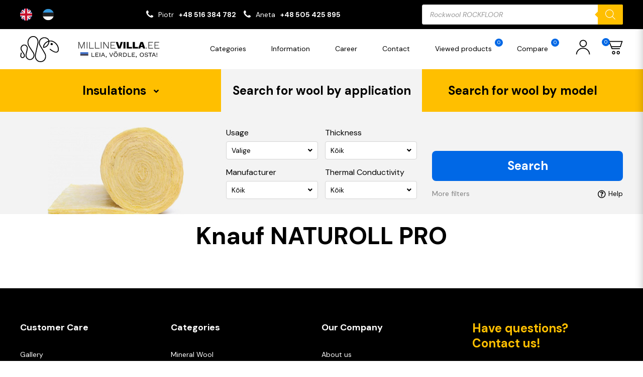

--- FILE ---
content_type: text/html; charset=utf-8
request_url: https://www.google.com/recaptcha/api2/anchor?ar=1&k=6LdsQ1EpAAAAAHz2HWMZQF7wB-_ETP_Lv4rPf_ke&co=aHR0cHM6Ly9taWxsaW5ldmlsbGEuZWU6NDQz&hl=en&v=PoyoqOPhxBO7pBk68S4YbpHZ&size=invisible&anchor-ms=20000&execute-ms=30000&cb=1exugflo3mi3
body_size: 48576
content:
<!DOCTYPE HTML><html dir="ltr" lang="en"><head><meta http-equiv="Content-Type" content="text/html; charset=UTF-8">
<meta http-equiv="X-UA-Compatible" content="IE=edge">
<title>reCAPTCHA</title>
<style type="text/css">
/* cyrillic-ext */
@font-face {
  font-family: 'Roboto';
  font-style: normal;
  font-weight: 400;
  font-stretch: 100%;
  src: url(//fonts.gstatic.com/s/roboto/v48/KFO7CnqEu92Fr1ME7kSn66aGLdTylUAMa3GUBHMdazTgWw.woff2) format('woff2');
  unicode-range: U+0460-052F, U+1C80-1C8A, U+20B4, U+2DE0-2DFF, U+A640-A69F, U+FE2E-FE2F;
}
/* cyrillic */
@font-face {
  font-family: 'Roboto';
  font-style: normal;
  font-weight: 400;
  font-stretch: 100%;
  src: url(//fonts.gstatic.com/s/roboto/v48/KFO7CnqEu92Fr1ME7kSn66aGLdTylUAMa3iUBHMdazTgWw.woff2) format('woff2');
  unicode-range: U+0301, U+0400-045F, U+0490-0491, U+04B0-04B1, U+2116;
}
/* greek-ext */
@font-face {
  font-family: 'Roboto';
  font-style: normal;
  font-weight: 400;
  font-stretch: 100%;
  src: url(//fonts.gstatic.com/s/roboto/v48/KFO7CnqEu92Fr1ME7kSn66aGLdTylUAMa3CUBHMdazTgWw.woff2) format('woff2');
  unicode-range: U+1F00-1FFF;
}
/* greek */
@font-face {
  font-family: 'Roboto';
  font-style: normal;
  font-weight: 400;
  font-stretch: 100%;
  src: url(//fonts.gstatic.com/s/roboto/v48/KFO7CnqEu92Fr1ME7kSn66aGLdTylUAMa3-UBHMdazTgWw.woff2) format('woff2');
  unicode-range: U+0370-0377, U+037A-037F, U+0384-038A, U+038C, U+038E-03A1, U+03A3-03FF;
}
/* math */
@font-face {
  font-family: 'Roboto';
  font-style: normal;
  font-weight: 400;
  font-stretch: 100%;
  src: url(//fonts.gstatic.com/s/roboto/v48/KFO7CnqEu92Fr1ME7kSn66aGLdTylUAMawCUBHMdazTgWw.woff2) format('woff2');
  unicode-range: U+0302-0303, U+0305, U+0307-0308, U+0310, U+0312, U+0315, U+031A, U+0326-0327, U+032C, U+032F-0330, U+0332-0333, U+0338, U+033A, U+0346, U+034D, U+0391-03A1, U+03A3-03A9, U+03B1-03C9, U+03D1, U+03D5-03D6, U+03F0-03F1, U+03F4-03F5, U+2016-2017, U+2034-2038, U+203C, U+2040, U+2043, U+2047, U+2050, U+2057, U+205F, U+2070-2071, U+2074-208E, U+2090-209C, U+20D0-20DC, U+20E1, U+20E5-20EF, U+2100-2112, U+2114-2115, U+2117-2121, U+2123-214F, U+2190, U+2192, U+2194-21AE, U+21B0-21E5, U+21F1-21F2, U+21F4-2211, U+2213-2214, U+2216-22FF, U+2308-230B, U+2310, U+2319, U+231C-2321, U+2336-237A, U+237C, U+2395, U+239B-23B7, U+23D0, U+23DC-23E1, U+2474-2475, U+25AF, U+25B3, U+25B7, U+25BD, U+25C1, U+25CA, U+25CC, U+25FB, U+266D-266F, U+27C0-27FF, U+2900-2AFF, U+2B0E-2B11, U+2B30-2B4C, U+2BFE, U+3030, U+FF5B, U+FF5D, U+1D400-1D7FF, U+1EE00-1EEFF;
}
/* symbols */
@font-face {
  font-family: 'Roboto';
  font-style: normal;
  font-weight: 400;
  font-stretch: 100%;
  src: url(//fonts.gstatic.com/s/roboto/v48/KFO7CnqEu92Fr1ME7kSn66aGLdTylUAMaxKUBHMdazTgWw.woff2) format('woff2');
  unicode-range: U+0001-000C, U+000E-001F, U+007F-009F, U+20DD-20E0, U+20E2-20E4, U+2150-218F, U+2190, U+2192, U+2194-2199, U+21AF, U+21E6-21F0, U+21F3, U+2218-2219, U+2299, U+22C4-22C6, U+2300-243F, U+2440-244A, U+2460-24FF, U+25A0-27BF, U+2800-28FF, U+2921-2922, U+2981, U+29BF, U+29EB, U+2B00-2BFF, U+4DC0-4DFF, U+FFF9-FFFB, U+10140-1018E, U+10190-1019C, U+101A0, U+101D0-101FD, U+102E0-102FB, U+10E60-10E7E, U+1D2C0-1D2D3, U+1D2E0-1D37F, U+1F000-1F0FF, U+1F100-1F1AD, U+1F1E6-1F1FF, U+1F30D-1F30F, U+1F315, U+1F31C, U+1F31E, U+1F320-1F32C, U+1F336, U+1F378, U+1F37D, U+1F382, U+1F393-1F39F, U+1F3A7-1F3A8, U+1F3AC-1F3AF, U+1F3C2, U+1F3C4-1F3C6, U+1F3CA-1F3CE, U+1F3D4-1F3E0, U+1F3ED, U+1F3F1-1F3F3, U+1F3F5-1F3F7, U+1F408, U+1F415, U+1F41F, U+1F426, U+1F43F, U+1F441-1F442, U+1F444, U+1F446-1F449, U+1F44C-1F44E, U+1F453, U+1F46A, U+1F47D, U+1F4A3, U+1F4B0, U+1F4B3, U+1F4B9, U+1F4BB, U+1F4BF, U+1F4C8-1F4CB, U+1F4D6, U+1F4DA, U+1F4DF, U+1F4E3-1F4E6, U+1F4EA-1F4ED, U+1F4F7, U+1F4F9-1F4FB, U+1F4FD-1F4FE, U+1F503, U+1F507-1F50B, U+1F50D, U+1F512-1F513, U+1F53E-1F54A, U+1F54F-1F5FA, U+1F610, U+1F650-1F67F, U+1F687, U+1F68D, U+1F691, U+1F694, U+1F698, U+1F6AD, U+1F6B2, U+1F6B9-1F6BA, U+1F6BC, U+1F6C6-1F6CF, U+1F6D3-1F6D7, U+1F6E0-1F6EA, U+1F6F0-1F6F3, U+1F6F7-1F6FC, U+1F700-1F7FF, U+1F800-1F80B, U+1F810-1F847, U+1F850-1F859, U+1F860-1F887, U+1F890-1F8AD, U+1F8B0-1F8BB, U+1F8C0-1F8C1, U+1F900-1F90B, U+1F93B, U+1F946, U+1F984, U+1F996, U+1F9E9, U+1FA00-1FA6F, U+1FA70-1FA7C, U+1FA80-1FA89, U+1FA8F-1FAC6, U+1FACE-1FADC, U+1FADF-1FAE9, U+1FAF0-1FAF8, U+1FB00-1FBFF;
}
/* vietnamese */
@font-face {
  font-family: 'Roboto';
  font-style: normal;
  font-weight: 400;
  font-stretch: 100%;
  src: url(//fonts.gstatic.com/s/roboto/v48/KFO7CnqEu92Fr1ME7kSn66aGLdTylUAMa3OUBHMdazTgWw.woff2) format('woff2');
  unicode-range: U+0102-0103, U+0110-0111, U+0128-0129, U+0168-0169, U+01A0-01A1, U+01AF-01B0, U+0300-0301, U+0303-0304, U+0308-0309, U+0323, U+0329, U+1EA0-1EF9, U+20AB;
}
/* latin-ext */
@font-face {
  font-family: 'Roboto';
  font-style: normal;
  font-weight: 400;
  font-stretch: 100%;
  src: url(//fonts.gstatic.com/s/roboto/v48/KFO7CnqEu92Fr1ME7kSn66aGLdTylUAMa3KUBHMdazTgWw.woff2) format('woff2');
  unicode-range: U+0100-02BA, U+02BD-02C5, U+02C7-02CC, U+02CE-02D7, U+02DD-02FF, U+0304, U+0308, U+0329, U+1D00-1DBF, U+1E00-1E9F, U+1EF2-1EFF, U+2020, U+20A0-20AB, U+20AD-20C0, U+2113, U+2C60-2C7F, U+A720-A7FF;
}
/* latin */
@font-face {
  font-family: 'Roboto';
  font-style: normal;
  font-weight: 400;
  font-stretch: 100%;
  src: url(//fonts.gstatic.com/s/roboto/v48/KFO7CnqEu92Fr1ME7kSn66aGLdTylUAMa3yUBHMdazQ.woff2) format('woff2');
  unicode-range: U+0000-00FF, U+0131, U+0152-0153, U+02BB-02BC, U+02C6, U+02DA, U+02DC, U+0304, U+0308, U+0329, U+2000-206F, U+20AC, U+2122, U+2191, U+2193, U+2212, U+2215, U+FEFF, U+FFFD;
}
/* cyrillic-ext */
@font-face {
  font-family: 'Roboto';
  font-style: normal;
  font-weight: 500;
  font-stretch: 100%;
  src: url(//fonts.gstatic.com/s/roboto/v48/KFO7CnqEu92Fr1ME7kSn66aGLdTylUAMa3GUBHMdazTgWw.woff2) format('woff2');
  unicode-range: U+0460-052F, U+1C80-1C8A, U+20B4, U+2DE0-2DFF, U+A640-A69F, U+FE2E-FE2F;
}
/* cyrillic */
@font-face {
  font-family: 'Roboto';
  font-style: normal;
  font-weight: 500;
  font-stretch: 100%;
  src: url(//fonts.gstatic.com/s/roboto/v48/KFO7CnqEu92Fr1ME7kSn66aGLdTylUAMa3iUBHMdazTgWw.woff2) format('woff2');
  unicode-range: U+0301, U+0400-045F, U+0490-0491, U+04B0-04B1, U+2116;
}
/* greek-ext */
@font-face {
  font-family: 'Roboto';
  font-style: normal;
  font-weight: 500;
  font-stretch: 100%;
  src: url(//fonts.gstatic.com/s/roboto/v48/KFO7CnqEu92Fr1ME7kSn66aGLdTylUAMa3CUBHMdazTgWw.woff2) format('woff2');
  unicode-range: U+1F00-1FFF;
}
/* greek */
@font-face {
  font-family: 'Roboto';
  font-style: normal;
  font-weight: 500;
  font-stretch: 100%;
  src: url(//fonts.gstatic.com/s/roboto/v48/KFO7CnqEu92Fr1ME7kSn66aGLdTylUAMa3-UBHMdazTgWw.woff2) format('woff2');
  unicode-range: U+0370-0377, U+037A-037F, U+0384-038A, U+038C, U+038E-03A1, U+03A3-03FF;
}
/* math */
@font-face {
  font-family: 'Roboto';
  font-style: normal;
  font-weight: 500;
  font-stretch: 100%;
  src: url(//fonts.gstatic.com/s/roboto/v48/KFO7CnqEu92Fr1ME7kSn66aGLdTylUAMawCUBHMdazTgWw.woff2) format('woff2');
  unicode-range: U+0302-0303, U+0305, U+0307-0308, U+0310, U+0312, U+0315, U+031A, U+0326-0327, U+032C, U+032F-0330, U+0332-0333, U+0338, U+033A, U+0346, U+034D, U+0391-03A1, U+03A3-03A9, U+03B1-03C9, U+03D1, U+03D5-03D6, U+03F0-03F1, U+03F4-03F5, U+2016-2017, U+2034-2038, U+203C, U+2040, U+2043, U+2047, U+2050, U+2057, U+205F, U+2070-2071, U+2074-208E, U+2090-209C, U+20D0-20DC, U+20E1, U+20E5-20EF, U+2100-2112, U+2114-2115, U+2117-2121, U+2123-214F, U+2190, U+2192, U+2194-21AE, U+21B0-21E5, U+21F1-21F2, U+21F4-2211, U+2213-2214, U+2216-22FF, U+2308-230B, U+2310, U+2319, U+231C-2321, U+2336-237A, U+237C, U+2395, U+239B-23B7, U+23D0, U+23DC-23E1, U+2474-2475, U+25AF, U+25B3, U+25B7, U+25BD, U+25C1, U+25CA, U+25CC, U+25FB, U+266D-266F, U+27C0-27FF, U+2900-2AFF, U+2B0E-2B11, U+2B30-2B4C, U+2BFE, U+3030, U+FF5B, U+FF5D, U+1D400-1D7FF, U+1EE00-1EEFF;
}
/* symbols */
@font-face {
  font-family: 'Roboto';
  font-style: normal;
  font-weight: 500;
  font-stretch: 100%;
  src: url(//fonts.gstatic.com/s/roboto/v48/KFO7CnqEu92Fr1ME7kSn66aGLdTylUAMaxKUBHMdazTgWw.woff2) format('woff2');
  unicode-range: U+0001-000C, U+000E-001F, U+007F-009F, U+20DD-20E0, U+20E2-20E4, U+2150-218F, U+2190, U+2192, U+2194-2199, U+21AF, U+21E6-21F0, U+21F3, U+2218-2219, U+2299, U+22C4-22C6, U+2300-243F, U+2440-244A, U+2460-24FF, U+25A0-27BF, U+2800-28FF, U+2921-2922, U+2981, U+29BF, U+29EB, U+2B00-2BFF, U+4DC0-4DFF, U+FFF9-FFFB, U+10140-1018E, U+10190-1019C, U+101A0, U+101D0-101FD, U+102E0-102FB, U+10E60-10E7E, U+1D2C0-1D2D3, U+1D2E0-1D37F, U+1F000-1F0FF, U+1F100-1F1AD, U+1F1E6-1F1FF, U+1F30D-1F30F, U+1F315, U+1F31C, U+1F31E, U+1F320-1F32C, U+1F336, U+1F378, U+1F37D, U+1F382, U+1F393-1F39F, U+1F3A7-1F3A8, U+1F3AC-1F3AF, U+1F3C2, U+1F3C4-1F3C6, U+1F3CA-1F3CE, U+1F3D4-1F3E0, U+1F3ED, U+1F3F1-1F3F3, U+1F3F5-1F3F7, U+1F408, U+1F415, U+1F41F, U+1F426, U+1F43F, U+1F441-1F442, U+1F444, U+1F446-1F449, U+1F44C-1F44E, U+1F453, U+1F46A, U+1F47D, U+1F4A3, U+1F4B0, U+1F4B3, U+1F4B9, U+1F4BB, U+1F4BF, U+1F4C8-1F4CB, U+1F4D6, U+1F4DA, U+1F4DF, U+1F4E3-1F4E6, U+1F4EA-1F4ED, U+1F4F7, U+1F4F9-1F4FB, U+1F4FD-1F4FE, U+1F503, U+1F507-1F50B, U+1F50D, U+1F512-1F513, U+1F53E-1F54A, U+1F54F-1F5FA, U+1F610, U+1F650-1F67F, U+1F687, U+1F68D, U+1F691, U+1F694, U+1F698, U+1F6AD, U+1F6B2, U+1F6B9-1F6BA, U+1F6BC, U+1F6C6-1F6CF, U+1F6D3-1F6D7, U+1F6E0-1F6EA, U+1F6F0-1F6F3, U+1F6F7-1F6FC, U+1F700-1F7FF, U+1F800-1F80B, U+1F810-1F847, U+1F850-1F859, U+1F860-1F887, U+1F890-1F8AD, U+1F8B0-1F8BB, U+1F8C0-1F8C1, U+1F900-1F90B, U+1F93B, U+1F946, U+1F984, U+1F996, U+1F9E9, U+1FA00-1FA6F, U+1FA70-1FA7C, U+1FA80-1FA89, U+1FA8F-1FAC6, U+1FACE-1FADC, U+1FADF-1FAE9, U+1FAF0-1FAF8, U+1FB00-1FBFF;
}
/* vietnamese */
@font-face {
  font-family: 'Roboto';
  font-style: normal;
  font-weight: 500;
  font-stretch: 100%;
  src: url(//fonts.gstatic.com/s/roboto/v48/KFO7CnqEu92Fr1ME7kSn66aGLdTylUAMa3OUBHMdazTgWw.woff2) format('woff2');
  unicode-range: U+0102-0103, U+0110-0111, U+0128-0129, U+0168-0169, U+01A0-01A1, U+01AF-01B0, U+0300-0301, U+0303-0304, U+0308-0309, U+0323, U+0329, U+1EA0-1EF9, U+20AB;
}
/* latin-ext */
@font-face {
  font-family: 'Roboto';
  font-style: normal;
  font-weight: 500;
  font-stretch: 100%;
  src: url(//fonts.gstatic.com/s/roboto/v48/KFO7CnqEu92Fr1ME7kSn66aGLdTylUAMa3KUBHMdazTgWw.woff2) format('woff2');
  unicode-range: U+0100-02BA, U+02BD-02C5, U+02C7-02CC, U+02CE-02D7, U+02DD-02FF, U+0304, U+0308, U+0329, U+1D00-1DBF, U+1E00-1E9F, U+1EF2-1EFF, U+2020, U+20A0-20AB, U+20AD-20C0, U+2113, U+2C60-2C7F, U+A720-A7FF;
}
/* latin */
@font-face {
  font-family: 'Roboto';
  font-style: normal;
  font-weight: 500;
  font-stretch: 100%;
  src: url(//fonts.gstatic.com/s/roboto/v48/KFO7CnqEu92Fr1ME7kSn66aGLdTylUAMa3yUBHMdazQ.woff2) format('woff2');
  unicode-range: U+0000-00FF, U+0131, U+0152-0153, U+02BB-02BC, U+02C6, U+02DA, U+02DC, U+0304, U+0308, U+0329, U+2000-206F, U+20AC, U+2122, U+2191, U+2193, U+2212, U+2215, U+FEFF, U+FFFD;
}
/* cyrillic-ext */
@font-face {
  font-family: 'Roboto';
  font-style: normal;
  font-weight: 900;
  font-stretch: 100%;
  src: url(//fonts.gstatic.com/s/roboto/v48/KFO7CnqEu92Fr1ME7kSn66aGLdTylUAMa3GUBHMdazTgWw.woff2) format('woff2');
  unicode-range: U+0460-052F, U+1C80-1C8A, U+20B4, U+2DE0-2DFF, U+A640-A69F, U+FE2E-FE2F;
}
/* cyrillic */
@font-face {
  font-family: 'Roboto';
  font-style: normal;
  font-weight: 900;
  font-stretch: 100%;
  src: url(//fonts.gstatic.com/s/roboto/v48/KFO7CnqEu92Fr1ME7kSn66aGLdTylUAMa3iUBHMdazTgWw.woff2) format('woff2');
  unicode-range: U+0301, U+0400-045F, U+0490-0491, U+04B0-04B1, U+2116;
}
/* greek-ext */
@font-face {
  font-family: 'Roboto';
  font-style: normal;
  font-weight: 900;
  font-stretch: 100%;
  src: url(//fonts.gstatic.com/s/roboto/v48/KFO7CnqEu92Fr1ME7kSn66aGLdTylUAMa3CUBHMdazTgWw.woff2) format('woff2');
  unicode-range: U+1F00-1FFF;
}
/* greek */
@font-face {
  font-family: 'Roboto';
  font-style: normal;
  font-weight: 900;
  font-stretch: 100%;
  src: url(//fonts.gstatic.com/s/roboto/v48/KFO7CnqEu92Fr1ME7kSn66aGLdTylUAMa3-UBHMdazTgWw.woff2) format('woff2');
  unicode-range: U+0370-0377, U+037A-037F, U+0384-038A, U+038C, U+038E-03A1, U+03A3-03FF;
}
/* math */
@font-face {
  font-family: 'Roboto';
  font-style: normal;
  font-weight: 900;
  font-stretch: 100%;
  src: url(//fonts.gstatic.com/s/roboto/v48/KFO7CnqEu92Fr1ME7kSn66aGLdTylUAMawCUBHMdazTgWw.woff2) format('woff2');
  unicode-range: U+0302-0303, U+0305, U+0307-0308, U+0310, U+0312, U+0315, U+031A, U+0326-0327, U+032C, U+032F-0330, U+0332-0333, U+0338, U+033A, U+0346, U+034D, U+0391-03A1, U+03A3-03A9, U+03B1-03C9, U+03D1, U+03D5-03D6, U+03F0-03F1, U+03F4-03F5, U+2016-2017, U+2034-2038, U+203C, U+2040, U+2043, U+2047, U+2050, U+2057, U+205F, U+2070-2071, U+2074-208E, U+2090-209C, U+20D0-20DC, U+20E1, U+20E5-20EF, U+2100-2112, U+2114-2115, U+2117-2121, U+2123-214F, U+2190, U+2192, U+2194-21AE, U+21B0-21E5, U+21F1-21F2, U+21F4-2211, U+2213-2214, U+2216-22FF, U+2308-230B, U+2310, U+2319, U+231C-2321, U+2336-237A, U+237C, U+2395, U+239B-23B7, U+23D0, U+23DC-23E1, U+2474-2475, U+25AF, U+25B3, U+25B7, U+25BD, U+25C1, U+25CA, U+25CC, U+25FB, U+266D-266F, U+27C0-27FF, U+2900-2AFF, U+2B0E-2B11, U+2B30-2B4C, U+2BFE, U+3030, U+FF5B, U+FF5D, U+1D400-1D7FF, U+1EE00-1EEFF;
}
/* symbols */
@font-face {
  font-family: 'Roboto';
  font-style: normal;
  font-weight: 900;
  font-stretch: 100%;
  src: url(//fonts.gstatic.com/s/roboto/v48/KFO7CnqEu92Fr1ME7kSn66aGLdTylUAMaxKUBHMdazTgWw.woff2) format('woff2');
  unicode-range: U+0001-000C, U+000E-001F, U+007F-009F, U+20DD-20E0, U+20E2-20E4, U+2150-218F, U+2190, U+2192, U+2194-2199, U+21AF, U+21E6-21F0, U+21F3, U+2218-2219, U+2299, U+22C4-22C6, U+2300-243F, U+2440-244A, U+2460-24FF, U+25A0-27BF, U+2800-28FF, U+2921-2922, U+2981, U+29BF, U+29EB, U+2B00-2BFF, U+4DC0-4DFF, U+FFF9-FFFB, U+10140-1018E, U+10190-1019C, U+101A0, U+101D0-101FD, U+102E0-102FB, U+10E60-10E7E, U+1D2C0-1D2D3, U+1D2E0-1D37F, U+1F000-1F0FF, U+1F100-1F1AD, U+1F1E6-1F1FF, U+1F30D-1F30F, U+1F315, U+1F31C, U+1F31E, U+1F320-1F32C, U+1F336, U+1F378, U+1F37D, U+1F382, U+1F393-1F39F, U+1F3A7-1F3A8, U+1F3AC-1F3AF, U+1F3C2, U+1F3C4-1F3C6, U+1F3CA-1F3CE, U+1F3D4-1F3E0, U+1F3ED, U+1F3F1-1F3F3, U+1F3F5-1F3F7, U+1F408, U+1F415, U+1F41F, U+1F426, U+1F43F, U+1F441-1F442, U+1F444, U+1F446-1F449, U+1F44C-1F44E, U+1F453, U+1F46A, U+1F47D, U+1F4A3, U+1F4B0, U+1F4B3, U+1F4B9, U+1F4BB, U+1F4BF, U+1F4C8-1F4CB, U+1F4D6, U+1F4DA, U+1F4DF, U+1F4E3-1F4E6, U+1F4EA-1F4ED, U+1F4F7, U+1F4F9-1F4FB, U+1F4FD-1F4FE, U+1F503, U+1F507-1F50B, U+1F50D, U+1F512-1F513, U+1F53E-1F54A, U+1F54F-1F5FA, U+1F610, U+1F650-1F67F, U+1F687, U+1F68D, U+1F691, U+1F694, U+1F698, U+1F6AD, U+1F6B2, U+1F6B9-1F6BA, U+1F6BC, U+1F6C6-1F6CF, U+1F6D3-1F6D7, U+1F6E0-1F6EA, U+1F6F0-1F6F3, U+1F6F7-1F6FC, U+1F700-1F7FF, U+1F800-1F80B, U+1F810-1F847, U+1F850-1F859, U+1F860-1F887, U+1F890-1F8AD, U+1F8B0-1F8BB, U+1F8C0-1F8C1, U+1F900-1F90B, U+1F93B, U+1F946, U+1F984, U+1F996, U+1F9E9, U+1FA00-1FA6F, U+1FA70-1FA7C, U+1FA80-1FA89, U+1FA8F-1FAC6, U+1FACE-1FADC, U+1FADF-1FAE9, U+1FAF0-1FAF8, U+1FB00-1FBFF;
}
/* vietnamese */
@font-face {
  font-family: 'Roboto';
  font-style: normal;
  font-weight: 900;
  font-stretch: 100%;
  src: url(//fonts.gstatic.com/s/roboto/v48/KFO7CnqEu92Fr1ME7kSn66aGLdTylUAMa3OUBHMdazTgWw.woff2) format('woff2');
  unicode-range: U+0102-0103, U+0110-0111, U+0128-0129, U+0168-0169, U+01A0-01A1, U+01AF-01B0, U+0300-0301, U+0303-0304, U+0308-0309, U+0323, U+0329, U+1EA0-1EF9, U+20AB;
}
/* latin-ext */
@font-face {
  font-family: 'Roboto';
  font-style: normal;
  font-weight: 900;
  font-stretch: 100%;
  src: url(//fonts.gstatic.com/s/roboto/v48/KFO7CnqEu92Fr1ME7kSn66aGLdTylUAMa3KUBHMdazTgWw.woff2) format('woff2');
  unicode-range: U+0100-02BA, U+02BD-02C5, U+02C7-02CC, U+02CE-02D7, U+02DD-02FF, U+0304, U+0308, U+0329, U+1D00-1DBF, U+1E00-1E9F, U+1EF2-1EFF, U+2020, U+20A0-20AB, U+20AD-20C0, U+2113, U+2C60-2C7F, U+A720-A7FF;
}
/* latin */
@font-face {
  font-family: 'Roboto';
  font-style: normal;
  font-weight: 900;
  font-stretch: 100%;
  src: url(//fonts.gstatic.com/s/roboto/v48/KFO7CnqEu92Fr1ME7kSn66aGLdTylUAMa3yUBHMdazQ.woff2) format('woff2');
  unicode-range: U+0000-00FF, U+0131, U+0152-0153, U+02BB-02BC, U+02C6, U+02DA, U+02DC, U+0304, U+0308, U+0329, U+2000-206F, U+20AC, U+2122, U+2191, U+2193, U+2212, U+2215, U+FEFF, U+FFFD;
}

</style>
<link rel="stylesheet" type="text/css" href="https://www.gstatic.com/recaptcha/releases/PoyoqOPhxBO7pBk68S4YbpHZ/styles__ltr.css">
<script nonce="eZrvs4sdsx500mp_wEFLqQ" type="text/javascript">window['__recaptcha_api'] = 'https://www.google.com/recaptcha/api2/';</script>
<script type="text/javascript" src="https://www.gstatic.com/recaptcha/releases/PoyoqOPhxBO7pBk68S4YbpHZ/recaptcha__en.js" nonce="eZrvs4sdsx500mp_wEFLqQ">
      
    </script></head>
<body><div id="rc-anchor-alert" class="rc-anchor-alert"></div>
<input type="hidden" id="recaptcha-token" value="[base64]">
<script type="text/javascript" nonce="eZrvs4sdsx500mp_wEFLqQ">
      recaptcha.anchor.Main.init("[\x22ainput\x22,[\x22bgdata\x22,\x22\x22,\[base64]/[base64]/[base64]/[base64]/[base64]/[base64]/[base64]/[base64]/[base64]/[base64]\\u003d\x22,\[base64]\\u003d\x22,\[base64]/Dg3Z+wr02AEfDgnpCw67CpVLDhcKIERhlw7nCk2lMwrXCrBVbbUfDrArCjCHCtsOLwqjDscOVb3DDtBHDlMOIICVTw5vCs0tCwrsCcsKmPsOKVAh0wrxTYsKVMEADwrkCwpPDncKlI8OmYwnChzDCiV/DomrDgcOCw5jDm8OFwrFfCcOHLiVdeF82HBnCnmTCrTHCmWvDlWAKJ8KoAMKRwqbCvwPDrU3Do8KDShbDssK1LcOIwoTDmsKwX8OdDcKmw6ELIUkUw7PDinfCj8K7w6DCnw3CgmbDhQpWw7HCu8O/[base64]/CicKhWTVdwr3Dk8KjMgcCPsOeImAewpBjw6dhJcOFw77CngwlwrogMVPDjxfDj8OTw6wLJ8OPcsO5wpMVajTDoMKBwrnDhcKPw67CsMKhYTLCi8KVBcKlw6wgZldkHRTCgsKzw7rDlsKLwrzDtSt/IldJSy/Cp8KLRcOYRMK4w7DDqsOYwrVBTMO2dcKWw7PDhMOVwoDCpB4NMcKqLgsUD8Kbw6sWbsKdSMKPw6zCs8KgRwZ3KGbDnsOFZcKWGkktW3LDoMOuGVBHIGsZwqlyw4MNL8OOwoplw7XDsSlEUHzCusKCw6E/wrU4NBcUw7fDvMKNGMKCfiXCtsOUw6zCmcKiw4bDhsKswqnChiDDgcKbwpMjwrzCh8K1CWDCpi55asKswp/DicOLwoo7w5B9XsOAw6pPFcOJRMO6wpPDnQ8RwpDDuMO2SsKXwolrGVMbwq5zw7nClMOlwrvCtS/CpMOkYCXDksOywoHDiFQLw4ZpwolyWsKow6cSwrTCnRQpTypRwpHDknXChmIIwqEuwrjDocK7McK7wqM9w7h2fcOMw4p5wrARw4DDk17CqcKkw4JXGRxxw4phHx3Dg1/DsEtXIzl5w7JHIjdzwqUCDcOFWMKMwq/DmUfDisKYwq7DtcKswpBAbSPCjE5BwrgAAMOzwq3ClHZRIWDCq8KWM8OSGAwLwoTCoHXCm2Vrwo1gwqPCvsO3RwtHEUoMYsO8ZsKKXcKzw6bCtcOlwroVwo0xURvCosKYDyY0wpfDhMKtFQkFS8KaPizCnUwjwp0/GMOjw5s2wrlMFV9wMkQcw5c/G8Klw4DDnxcPUhPCtsKfZFrCk8O7w5FgFTJWKlbDkGrCgsK/w7vDpcKyUcOrw5wAw43CrsKWM8ONVMOtBGtWw5lofcOZwrpnw67CiVXCvsKBH8ORwq7CtWjDlknCjMKkZFxlwrIGQyTDqw/DgxzCkcK1OBxbwqvDlGXCi8O1w5LDt8K5dC0kdMOEwpDCkS3CtMKGB2l0w5UuwqfDv37DnghROsO3w7/Cp8OPJ1vDr8K3agzDgcOVZR3CoMOiaXPDmzozLsKSGsOzwqnCusK0wqzCqnvDssKvwrh8aMORwqJywpfCulnCjxzDgsKnGSPCljzCpsOLf2TDnsO2w6vCjGlEPcOOXw/[base64]/DkywgdsO1w63DhMKbdMO7w65ww5R/woTCrzJYw4hwAUg1di9YbMOEEsOsw7NPwqPDisOqwoZeAcK7woVgKcO+wp4FezsOwpw6w7zChcORfMOOwqzDhcOKw6DCmcOPREMmOTDCgTdYIsOVw5jDpijDkijDtD/CrsOww7pzfAbDsC3Cq8KjesOMwoA2w61WwqfDvcOBwqYwRhXCgkxcXidfwpLDm8KmVcOfwoTCqH1fwqsOQCLDksKiA8OUPcKROcKVw5XChzJNw7jCpcKcwohhwrTDum/DiMK6RsOow4ZewpLCrQbCsGh3az3CssKHw7xOZnzClE7Do8KcUEbDnw8QEhDDvgzDisOnw6QVejV9CMO/w6/CrU93wojCssORw582wplCw68kwrgYNMKvwojCuMOyw4USPg9GesKUW0bCg8KUHcKbw4Ecw7ZRw61oT3w0wpjChMOuw4fDg38Cw7B+wpFTw7cOwrjClnjCjiHDn8KsSjLCrMOAWnPCm8KVHUDDgcO3RFpfenRJwpbDsT8NwqIfw4VQw7oSw7hnTyfCpnUiK8Ovw5/Dv8O3McK/egDDnHQXw4EMwr/[base64]/DhEnDl252w59HwqrDicO7wq1sPMKCw7bDgcOUw4c6f8K6TMKnKlrCp2XCr8KAw6ZqRcOOO8Otw6U2MsOcw5LCkWkLw6DDjxLDvAQbNBBVwpV2f8K9w7nDulrDvMKOwrPDujUsB8KEQ8KTUlrDjT3CiDw/BQHCgH8kbcO9D1HDrMOawpwPEF7CjznDgijCv8KvBsKoGcKvw6DDkcO9wr4DI29HwpLCj8OlBsO6AhgKwpYzw7/[base64]/CuyLCs8K8JsKWw7E4NzQfV8OIw4B5LUvDl8OhPcK4w57DokwQXgbCjAg3wqgbw7/CsC3Ci2tEwqHDjcK4wpUpworCjDUqLMOzKFg7wr4kFMK8bzXDg8KtYhTDo2A/wpE7RcKpPsOIw55ia8KlCijDgXZ6wpcVw7dSUCAIfMKkYcKQwrtkVsKvGsOtRnELwqbCjxfDlcK/[base64]/DpARRw6XDsMOwEF84KzZVwprDq8O3w7dvHsO9GMOTV3gnwoHDtMOaw5jCkcKjSWzChsKqwp8rw7fCtDw/[base64]/CumpAw43DusOyfXPDhsKDwqgcwqsLEsKmLMKPU2vCnFTCqDsRw6NySVvCiMKZw5nCs8OXw57CvcKEw7EzwrM7wpnCnsKOw4LCscO1woR1wobCny3DnFshw5rDnMKVw57Dv8Opwo/[base64]/[base64]/[base64]/DoAvDu8OewpPDtH57BhHDp8OsC1LClnECfmTDscOowqHDvcKvwofCqDXCusK0ABzClMK9wr84w4bCqWhJw4UgEcO4Z8Kfwp3CvcKHI189wqvDpCkXNB5xeMKAw6ZpaMOHwofCnVDDnTs2bcOUXCXDosO/w4/DoMOswoXCoxxKW1cHax5UMsKTw51fZF7DnMKNA8KcUhvCjh7CpwfCiMO+wq/CnSjDrMKqwoXChcOIK8OkHMOBHUnCjEAzasK4w4jClcKdwpzDh8Obw4Zzwr5Uw5TDoMKXfcK/[base64]/DksOofQ/Csi1lwovCr1Mewo5xw7vDmMKzw4oABMOzwpzDs3bDlW7DssKAAlZ8dcOZw5jDtsOcNXtMw6rCr8KQwpx6E8OOw7TDoXwNw6nDvyc6wrbCkxZpwrRxM8Oiwq4Aw4tqC8O6fUXDuBtTWsOGwp/CscOAwq7CtsO0w4RiQB/CjsOMw7PCvwRJXMO6w6t5UMOXw5oWRsO7w4/[base64]/CpghYwo/[base64]/WFY0wrVFwqB8asKuw6BAYWHDlsKXw7PCicKNR8OXQ8Oew6nCicKcwr/DkXXCucOOw5TDiMKaC24QwrLCpMO0wr3Dvgl5w6vDs8Kiw5/Cgg0xw6cADMKCUyDCjMKPw4Mua8OAJn7DjGxjYGgoZMKHw5ZScC/DhXLCoWJEL0hoYSvDmcKqwqDCgXHCrgkBbQ1VwpQgGlwtwq3CgcKhwqRbwrJdw6rDkMK2wok5w4tYwo7DnQ/CuBzCpcKCw63Dij7Ci3jDvMOAwpxpwqsewp9FFMOsworDogUQWMOow6AodsKlFsOIdMO3dhIsOsK5W8KecBceFWxrw6c3w7XDgFpkScKHPxgswo1wIgfCkyPDtMOSwow0wr/ClMKKwqrDulrDhEQjw5gDOMOzw45lw6jDgcONPcKUw6HCoRoow7RQHsK6w608QF8Tw6DDjsOYAMOPw7QaRy7Cs8O8bcK5w7DCjcOgw5NdOMOOwovClMKidcO+cgfDu8O9wo/CjjrDnzrChMKuw6fCksKtQ8OGwrHCrMOXflHDqmPCuwXCncO3w4VuwqHDliYAw6JXwpJ4EcKCw5bCiAvDt8KtE8KYNCYDL8ONK1TCh8KTFStXdMKUPsK0w7xgwr/CpxomMsO0wq84Tg3DqMKtw5rDhcKiwrZUw7fCngYcW8Kow4kqOWHDhMKIbMOSw6PDgsOISsOyQsKVwoJhS1AVwpbDiQ4OFcOswqXCqDg7f8K3w65jwo0BJQsTwrJBDTcPwoEywq0Razdgwr7Do8OOwp84w6JBDwfDnsOzFhDDhsKnfcOEwr/DozcWW8Kjwq5Cwpotw4p2wokPAWfDqB3Di8KbJ8OMw4I3esKEwqnCksOEwppxwqYAaBgQw5zDlsOCGSFhcgzCi8OEw5I/w4YYW3gLw5zCq8OawobDs0DDicO1wr8ONcOSaH1iIQ1yw5XDtFnCn8OmVsOEwoIIw7lYw45ISlHCuV1qCDADTFXCuQPDhMO8wph5wqzChsOGYMKIw7wgwo3CiEXDh17DvRZ4Hy1iFsKjP2Qhw7HClAhoMcO5w4B8W1/DhUFBw648w6dnaQbDqDsyw7DDo8K0wrpPNcKjw4BTchPCiwBTOEJ+wprCrMKkaGQwwpbDmMOtwoLCg8OWMsKXw7nDvcO3w5dbw4bDisO2woMWw5nCtsOjw5PDjhJJw4PCmTvDosKyHmjCsSrDhT/ClD9aVsKoPXHCrAl2wpE1w5hXw4/CtX01w5h2wpPDqMK1w7RUwoXDhMKXHg5+OsKxccOuMMK1wrbCmHnCki7CuAEdwqjClFHDlGMDQsKXw5DChcK5w4jChsOvw5/Ck8OrQcKtwoXDiVrDhiTDkMO1EcKlO8OWewhVw5TCl3LDvsOaPsObQMKnYhMTSsO1fsONYVTDiABFZMKQw5fDocO0wrvCkWgZw6wFw5Q5w7tzwqPCjDTDsA4Kw4jDphTDnMOoIwN9w4Vmw6VEwrIcTcOzwpAVOsKbwo/CpsKOWcKCXSxCw4jCvsOLIjReKV3CgMKvw7LCrijClhzCnsK4EAzDk8ORw5jCpBUWWcOAwrIFY0MQVsOJwrTDpzPDhX82wqB1bsOfESBow7jDnsOBQSYlBznCscKkTXnClgnCp8KecsKFWGQ9wrNpWcKFwonCmjF9BMKhEsKHC2HDpMOTwpdpw4nDpmXDhsKDwrU/WgEEw4DDpMKkw7p3wopXZcOcUx8ywobDicOMYVnCtCfDpBtZb8KQw55eNsK/[base64]/DrcOcw6nDiMKKJsOvNBAcGMKUfnEGacKiw63DlDPDi8O4wr7CisOHLTrCqzIxf8OkdQnCnMOhIsOlR3zCpsOGRsOHV8KMwqTDvFk1w6Qvw5/DusOAwol5Zi/[base64]/[base64]/DncKgRsOIEz3Dt3cvEg9zwpsuw4nCh8Okw7wmAsKNwr1lw5/DgxNqworDuhrDosOSGV5awqdnUmVIw7bCrXbDksKbBcKgUi10Q8OQwrnChVrCgsKeXMK9wqvCoHLDu1Y4cMKnImvDlMKpwoYPwozDk27DjAxxw7hkLDnDisKZI8O2w5nDmw5iSTJ0b8KkYMKoAh/CsMONN8KUw5Bdd8KIwpIVSsKowoQpdEXDrcOew7fCo8Ojw5wOTAFswqXCmUopT2PDpCs8wr0owrbDukQnwrQmP356w6I7wpTDkMKbw5zDnA5vwpElD8OQw7U9OMKrwr/CpMKqSsKiw7xxCFkUw6jDhcOZbBzDo8KSw4B+w4vDt3A1wq1gQcKtwqLCu8KOO8K2HyzDmyFmSnjCoMKOI0fDgWXDk8Kkw7DDqcOUw7AzbCPCg03CvUY/woNBS8ODL8KiHGbDl8KQwoUYwophbG3Cg07CrcKEP01uEyw4M0/CuMKtwpYrw77CrMKTw4YMKzxpE0wXW8OZXMOEw6VZc8KKw486woNnw4TDgS/[base64]/CMOSY3LCuMOkQkhaw57DnsOpw5vCt1XDucK7aHATwrNRwrHDpmjDsMO6w7nDv8Olw6PDgMKYwrFuN8KiAn1Cw4cVS1l0w5M7w63CmsOvw4VWI8KwXcOmGcK/[base64]/aMOLZMOAw7HDlMKVckrCiMKDYQFeXCMOwq/Csj7DjAfDkGI1NMOzVHfDjnAjUMO7NMOiEcK3w5LDgsK2cUwNw5jCncOMw6YuWVVxQm3Djx5Nw77DhsKvYHnClFl9EAjDnXzDh8KfHQBkEXjCj0Vuw5gewojCmMOhwpvDpl3CuMKXU8Obw77DkUcSw6rCmSnDrwUyQQnCoQJswos6T8Oxw4UAwoVjwpE/[base64]/DhcKCwqIWFsKOcMOUK1fDrMKOw7UiNGJSejDChy3DlsKlOQHDsn12w4LCkRDDujnDssKdHWTDnWbCk8OkSHYdwrg/w6kdZsOSaVhNw5LCj3nChsKmLFDCgnHDojhFwqzDqnvCjcOFwqnCiBRkZsKUecKpw5lpa8Kuw58EVMKNwqvCvR47QA0hQmHDihVCwpYAOlcyXkQKw58Vw6jDjBdhesOYZkXDs2fCsGLDtMKSQ8KUw4h6exEqwrs5W35/YsO6VHEFw47DryJBwoFvb8KvCDQyJcOKw6bDksOswrnDrMO2VMO9wr4IGsKbw7vCqcOLwpDCgk8pVkfDjAMcw4LClXPDoxgRwrQWLcO/w6bDmMOvw7PCq8OvG17DjyM6w73CqcOLMsONw5lXw7fChWHDnDrCh3PClkZJesKDUD3DqwZDw7HDjlESwrBaw4UQLWfDgMO4AMK/XMKZXMOTacOUZMOMW3NJJsOYRMOdbkRXw73Ciw7Ci3zCoz7ClkbDum15w5oTMsOLE3AIwoTCvBhWIn/ChgUZwpPDklfDrMK0w4XCq1sVw6bCrxlJwoDCosOvwqHDp8KpLE7CqMKoMmEgwokxw7FJwo/Do3nCmHHDqkRMV8KFw5dTc8KVwoghU1zCm8OxPBsnE8KHw5HDvF3CtTJNCX9ow5LCm8OWYsOZw6dmwpYGwr0Fw6NBd8Ksw7fDkMO9BwnDl8OLwrHCssOcNHrCkMKFwr7CtFbCkWLDo8O/GzslQcKcw7ZOw4nDonHDtMOsKcKEcjDDuX7DgMKHIcOgekdLw4QxcMKPwr5RCcO2AiF8wrXCucOrw6d/w7ciejzDr1AhwpTDoMKwwobDg8KuwoJ1JTvCicKiKFELwo/CkMKDBzAdCsOGwpPDny3DjMOeaXEgwrbCsMKFIMOwZWLCqcOxw4XDnMKUw4XDqzl9w5M8dBRTwoFpT00SM3HDksOmG27ChnHCqXHDnsObKkHCoMKgExrDh3nCo1sBJMOwwq7CtmXDtFM+LHbDoHjDkMKdwr03WEMJbsOHaMKJwpPCo8O/JgzCmyPDtMOrc8O8w4HDiMKFUEvDkFjDr1pwwr/CgcKqR8O2Q207eyTClMO9GMO+DsOEPl3CnMOKG8K3eWzDlWXDocK8LsOlwrEowoXCt8OVw7vDtRkUJm/[base64]/TmRxw5zChAEDc8KOwpfDlsKHw6zDscK7fMKHw6TDtcKNIcOewrDDr8KZwr3DgHAWDnQow4XCpA7Ct3Qyw4YvN3J3wqIEZMOzwpI3wpPDqsOAOsK6NXVeQ1PCocOeMyNmVsKmwogeIMO4w6/[base64]/DrMKFw6/ClXHDt8K+McKNLcKuwpdEw5ctw7PDj3jCp1fCkMOVw4ohYTJHE8Kqw5/DrgfDisOxCj/[base64]/Dsx4hVsK0wpM8w5p/acKswrc7OsKNw7HCuElMXBDDiSYJZ0d1w4LCj0HCg8K5w4jDpylxB8ObSzjCom7CihbDow/DjC3DqcKbwqvDlgh1w5EdMMOHw6rDvVTCtsKdacOCw6DCpBRmQGTDtcO3wo3CjGMmOH7DjcKvSMOjw6svwprCucKre2PDlGjDsg7DuMKqwpbDpAFyfsOIb8OlDcKKwp12wofChA/Dg8Onw74MPsKCOMKrVsKVW8Kcw6Rtw6FzwpovUMO4woDCkcKgw5JMwoTDhMO/w7t/[base64]/SEAyYcO0w6NWbhvDjX/CrhYcCDjDh8Oaw6IUaHJKw5A0Yn0mNxsiwr9zw4YKw5UcwrvCo1jDk2nCnU7DuGbDmBZ7ATIAJnPCuBdfD8O2wpTDo2TCtcO4aMOPN8KCwpvDp8KJa8OPw6Bfw4HDgyHCtMOFdmE1ViQBw6hpMx8Wwocdwrs/KsK9P8O5wpk0LETCphDDk2/DpcOOw7Z3Jx5NwrbCtsOGa8ObesKfwpHCh8OGaApOcyTDpXTCjsK5X8OBWsKMU1TChMKdZsONYMKJUMOtw4/DnQXDmgM+cMKfw7TCqRXDqXwWwoPDrMK6w5/CnMKJdWnCt8KVwrACwoHCnMO5w6HDm3fDuMKiwrTDqDzCqsOrw7nDp3TCnsKEdFfCgMKQwpPDplXDpw3DuDggwrReHMO+LcKww63ChQrDkcOqw7ZVW8OkwrzCt8K3dGc0wp3DmljCnsKTwotBwpoiJsKwDMKhNsOQfj4+woRgEcKHwq/CjnbCqhtvwpXCn8KmOcOBw7IpS8KCcwUSwp9dwo4ibsKjNcKoWMOoA2twwrXCosOoIGg4Y192RH9QRWrDjywkA8KAcMKqw7nCrsKpRCAwRcOzSXkDdsKbw77DmCBKwpIIYRTCp2p6XVfDvsO+w6vDiMKkBS3ConpDBQTCiFbDjcKIGn7Cp1J/[base64]/CgREVw7NNwpPConM0wpXDpsKPw6vDpTdoGylUA8O0D8KYUMOWYcK8fiZtwohEw748wpxjAhHDu0s/ecKhDMKEw48cwpTDs8KySE/CuAsIwoEbwr7CtkhWwp9HwpQBYnnDn3BHCn5Sw67Dq8OJNMKXEVjCqcOWwqJ7w4nDvcOGdcO+wpdJw7gVDl0TwpJyTlLCvCzChSbDiEHDhzvDhhdvw7TCvQ/DscOfw4rCjx/[base64]/DjcKBwqsRBsKbw64pOMKGcxfCow7DmsO2wovCpkhaw4TCsQ4BEsK1w6/ClEZnAsKcfE3Cr8OIw6jDssK4MsOkdMOAwobCkRnDqiJ5CzPDs8K2LMKUwrnCumLDt8K+w7pow6/CrwjCjFTCu8OaVMOaw4o9Q8ONw5LDr8OQw4JGwpvDvGnCtlxeRCJvKHkEP8OYd2HCvifDq8OAw7vCm8Ouw6s1w5PClxd3wqxbw6XDmcKac0g/RcKZJ8KDeMODw6LDnMO6w7nDiiDDjC8mAcOiAMOlTMKCP8Ksw4fDk1xPwq/Co18/[base64]/CqBpDB27Cnl3DrsOSw4rCmW/CmsKgwovDuQLDu8OvdcKRw7PClsOMOxwkwqzCpcOpQlXCn2RQw4zCpBQGwo9QDm/DhEVsw5ErSwHDnCHCu2vCsVQwNBsWRcOsw4teX8KTDy/[base64]/wqnCn8KMwrDCpxIBw7VRQmPDn8K3wq5EQW8EUGV7YGfDosKifwUyJgZgTMOeOsOSIsK5VT/CrMOvFzPDj8OLC8K7w53DnDZZCxs2w784YcObwpPCkhVCLcKnXgLDqcOmwoBFw5EVJMKEDz/DnzrDliEgw4l9w43DqcK0w7LCgmA1IEVIcsOnNsOCO8OBw4rDmhdOwo7CoMObeTEhVcO7XcKCwrbDhsOiYhnDm8OFw5I+w5lzZyrDmsOTPgXCmER2w6zCvMKpS8KHwpjCp2s9w7LCksKeLsOsccOjwo4IO3zCuBI3b1lHwprCuCUgIMKCw6rCrjnDgsO/[base64]/CtMKQw6pAdwTDssOvLzEsK8KGE8OAMQPDpMOTIsKVLgBQesKRRGTCnsOTw4PDk8OwKivDlcOuw7/[base64]/DmlLDs8KebBzDkXjDnFTCmsOwL2pTFm5/w7dMwqA3w6x7SQ4Aw7/CjsKswqDDkHoRwpIGwr/DpsOpw4Isw5XDtsO7X3tcwrp1TWsBwrHCkClUcsOkwqDCvHBKagvCjWhtw4PCqkN+w5LCicO3ZmhFAQrDkB/CthZTSxdaw4Jcwq0kKMOpw6XCo8KIbncuwoR6XDnDk8OqwrIvw6VawrLCiXzCgsKKGBLChyFqScOAZAHDvQU2SMKWw59AHnB4WMObw7xmIMKaNcO8EGZ/C1HCo8OZecOoRGjCh8OLNzfClTzCnTc5w6/[base64]/CmsOTXsO2YMODZQ9ow791w4TCqz3Dh8OZJsORw4t1w4fDpCxhajrDpxPCmDR3wqLDqyg/RRLDmMKfXDRgw5lvZcKsNlDCvhhaKcOHw5Fzw67DlcK9czfDtcOwwpN7LsO9XFzDkUwFwoJxwp5ALUlbwrfDuMOfw58jJm19TR3CjcO+OMKsXcO8w61bAyccwoouw7XCnhgzw6vDtcKhCsO9J8KzGsObal/CnVBMXF/[base64]/DrMKew4tPw59qwqrDqsK0XRo5UsKwexTCvWjDv8KKw5ZWElXCocKERU3DpsK1w5g9w4BfwqF6Ll3DvsOXNMK5VcKebHMdwpbDk0s9DTnCm3pMA8KMKTBawqHCrMK/H0rDl8KOEcOYw4/[base64]/CkgVHdH/CoUvDtMOfw65uwpXDisK6w7TDhhzDrB3CszPDisODw7VAw6V3eMKywpMZaAUOLcK1IngwL8Ouwohgw4/CjjXDgHvCj3vDrcKRwrPCrznDt8O9wqXCj0TDkcO4woPCnT81wpItw6dcwpQkVldTRMKtw6M0wrzDsMOhwr/DsMKYby3CvsKuZgtqWMK4ccOifMKRw7V+GsKqwrsZCR/Dk8K2worCvG0WwqTDjyvDowrChR4vClR9woTCsF/CrcKUfcOaw4kIKMKHbsOIwrfCrRZ4DFlsHcOmwqpYwqBnw6wIwp/Dlg7DpsO0wqoBw7jCpmoqw4cyUMOAFEfCgsKXwoLDjyvDucO8w7vCtRImwqJrwopOwph5w5IvFsOyOlfDsHbCrMO0MFzChMOuwoLCuMOXSAR8w7zChBNUQXTCij7DnQsWwottw5XDjMOaNG1GwqgKZcKtFRvDtn1KWcKgwrPDry/[base64]/RMK4w4DDu8KlYsK/EHnDj8KVw4zDn317T0oCwpA/PcKMAMKWeUTCksORw4fDjsO5IcOhHwIuC1Ebwr/CtTlDw5rDo3vDgUsZwqDDjMOtw7XDtmjDrcKTNBVXNMKrw77DonJSwq/Cp8OjwoHDscOcOh3CiXpmOCRkVjTDhjDCuVXDllQawqESw6rDjMOgRxdjw4LCmMOew7EIAlzDj8KGDcOJW8OWQsOkwqt6VVodw6sQw53CnEDDssKifcKKw6bDhMKNw7HDkEpTLlhXw6sHIcODw708ey/CoCLDssOww7vDp8Okw4HCg8KnakvDlcKgw6DCmWbCn8KfHmbCsMK7wrDDnlzDiCAfwppAwpXDhcKMHV8cHyTCi8OQw6HDhMKQX8OkCsOxOsKuJsKeEsOfRx/CmQ1EJMKKwofDgMKRwr/CmmcEOMK0woHDjcOZSkwCwqrDocKkGHzCpHRDeDLCmgIITMOCYR3DqQgwdFjChMK9fBDCtGM9wp9sFsONXMKew7XDkcKMwoBTwpHCmSfCmcKfwpfCsVAHw5nCksKhwrcxwp51QMOQw6UnI8KAV20bwovCnMOfw6wSwo13wrbDjMKBacONP8OEPcKDIsKzw5keNC/Cj0LDl8O+wpoHLMOnWcK9GynDqsKKwp1vwrzCmSLCoGbDl8Kdwo9cw74KU8KhwrvDkcOdX8KsbcOww7DDqm4cw4kWeDdxwpkJwq0PwrMIaC4qwrjCgiEre8KKwrdYw6TDkB3CkBN2VUzDgkvCksOTwpVZwrDCsyjDmcO8wqHCisOzRh1WwrXDtcOGUMOJw4HDrx/[base64]/Cj8KNBcOawq84w7FJC8OcJcKmKcOqw4B1T8OkL2jDk3ESGUwDw5zCv1QuwqfDvsKdYsKKaMOrw7rDlcOQDl7DncOJA38Sw7/CvMOvMsKDOi/DjsKRAAjCocKZwptlw6dEwpDDrMKGdnhuCcOGelDCunZ0CMKeDxbCm8KLwqNRUz3CmBjCv3jCpyfDhTA2w5t7w4HCtFzCgShGTsO8RT8/w4nCu8KrPXTCtW/CkcOew7Rewr0Bw4VZWRDCi2fChcOcw4cjwoAKMigDwpU8ZsK8TcOOO8OjwqFtw5rDoxkzw5bClcKNVRrCucKGwqNtwrzCusKhD8OWdEDCvynDsBTCkULCqTzDkX4VwrRlwqXDkcOkw6k8woElIMOKJz1Sw6HCgcOxw6LDlkBgw6w4wp/CgsOIw4JBaXTClMKxVsOfwpsMw7TClsKrNsK0NTFNw5UWBHtsw4LCu2/DmxnCqMKRw6oYEFXDkMOcN8OWwrVRE1zDs8OoH8Kew5zCvcO+R8KGAR4DTMOHImgNwrTCksKWHcOyw4cFJ8KvQU4kUwBvwqBfRsKaw5DCuFPCqynDjlMCwqHCm8Opw5fCpMOsccKBSyV+wp86w49PXsKKw5tGfChww7gDYkgEO8OJw5fDrsOKVcORw4/DjhPDmgTCkH/CjydkEsKEw4MZwr8Rw7QowoVswoDDrAbDolIsPS5pbgvDhcORY8OmZBnCgcKDw7ZKCQE+FsORwr4xKUIbwpMvC8Kpwqw+DD3DpUvCkcK6wplUZcKfb8OXwoTCrMOfwpAXTMOcXcO/YsOFw5wgA8O8IysYSsKoAhrDpsOMw4tnTsOjGhDCgMKEwqTDh8OQwqB+QhNLGTpawpnCvWUFwqUfY1fDhAnDvMOUGsOuw5zDmBRlXRrDnWHDjRjDtMOBOcOsw7LDjCDDqjbDhMOvMVYEMMKGFsKbUyY/UB55wpDCjFERw6zCiMKbwr88w5vDvsOQw61JJk8AA8OSw6zDsz1sAsK7azgkBCwcw4wGGMKvw7HDrx4aZHZlAsK9wqgew51Bwr3CmsODwqMLTsOKM8OsGzfCsMOowoMtOsKdOCw6V8OZJwHDjwYBw6FAF8O9EcOawrZ3ZCs5SsKICiDDvQBccynCjR/ClRtvbsOBw4TCr8OTWD9lwpUXwp1Tw7N/WQ8Lwo8Swo/CmAzDvMKpeWQaFMOQFCcmwqgDeXllLA0GTS8zC8KlY8KSasOYLgLCvBbDjElHwowofioHwpzDtcKFw4jDlsKTYXjDmDBuwpd/w6hgUsKoVnLCtnYHdsKyKMOEw7TDmsKkZWtTFsOBLl9Qw53CrEcdEkpxZWBmY3UwV8OueMK5w7ERFcOBUcOxNMK3XcOaTsObZ8Kpb8OrwrMBw4QyFcO/[base64]/ChsKEGsKHwoQAw4UBH8OMUwrCjsKYPsKTNnNKwrTCocOVC8Ojw6sBwqJTaRR9w6PDpw8iCMKbdMKJKDJnwp8YwrnCn8OCMcKqw7JgB8K2CsKoTWViw5rCpsOHWMKAFcKLCcOCT8OVa8KNMUQ6FsOYwo8Cw67CksK4w6R/IxzCjcOfw4TCrG1iPAoUwqrCu2Y1w53Dvm3DlsKOwrgRPCvClsK+KyrCosOYQ23CrhbCh3NFcMKNw6HCvMK3wq19PMKkUcOgwp5mw4LCiFUDMcOqdsOhDCMcw6DDtVZgwotlJsOaAcOrIx/CqVUzM8KXworCohHDuMODX8O+OlNzPiFpw48Hdw/DrG1ow4HCllPDgHUNNnDDmzDDosKcw54Ow5vDtcKIGsOGXBJhXsOswo0hNEDDncKSOsKMwrzCtw5XAsOdw7wpeMK+w7obbH9zwrkuwqHDhWB+f8Kzw5fDscO9G8KOw7Rvwod3w71Pw796dRUIwonCiMOHVCnCoQ08UcO/OsOsNMK6w5oiFTrDrcOjw57CiMKMw43ClwHCghfDqQHDhm/CgFzCpcKOwo/Cq0rCiG9hRcKFwrLCszbDsljDnWAUw6kzwpnDi8KMw4PDjxA0ccOOw7fDg8KBW8OFwoTDrMKow4XChC59w5BMwqA2w4d0wpXCgAsqw7pzDX3DisOkEiPDpRrDvMOMOcOfw4pbw401OcOkw5/DrMOKCXrCrTcvBTrDggEDwq08w4DDvkkhBCPCvkchX8K8d3orw7doHnRewpTDjcKyKGBOwppWwqliw6VxOcOHEcOzwp7Cg8KbwpbCnMO/w5ljwo/Co0dswoTDsGfCk8KQOgnCqGLDscOHDsOROjM/[base64]/[base64]/Dvw8owoTCvF8Aw57Cp8O2wrdmw7JCw7DDjsKPQ8OJwrHDnwVEw6kNwp9/w6LDt8KHw7QPw6B8KMO7HyzDonHDmMOnw6cZw5Ucw4USwo8XVyQBD8KrNsK8wpVDEm/DtAvDkcO1EGYXKcKgOXl4w4cfw5rDlsO7w7/CjMKqEsKXScO7TTTDpcKtLcOqw5DCvMOfC8OZwpDCtXvDgVDDjQ7DsDQdKcKQN8OgPRfDmsKBPHIZw5/CgxLCu0srwovDj8K8w4kYwrPCmsOkMcK4PMOYBsOTwrwWFi7Cu2hEfwDCnMOjdxFFGsK+woUfwqUQY8Oew7Jkw51TwpRNdsK4FcKtw7hrfzR7w7ZDwqDCrMOtT8ObcAHClsOkw4Jjw5PDuMKte8O3w7TDi8Ouwq4gw5PCjcOVA1PDtk4OwrLDlcOtZnZ/XcONBEHDk8Kuwr04w4XDuMOew5QwwpnDoDV8w4NqwrYVwoMSKBTCoX/CvUbCrEjDncOyc1PCuGNkTMKmdhzCrsOUw64XKiBjVF9iFsOPw5XCosO6MVbDqAgRCUMhfmDCkzBVRBsGQhQpC8KKMBzDtMOnNcO7wq7DncK/[base64]/[base64]/GU7Cs8OYwq/CgQXCtsOKZcOUfMOYUERqfREjwrYNw69Uw7HCoj7CpAwzLMOQdCzDi18FQsOsw4XCvFwowofDkxxbaWPCsHfDlhlhw6xbFsOmcxB3w441MxRrwoPCuRPDncKdw5dUMsKEBcORCMK3wr0zA8OYw4nDpcOmX8KPw6zCncKvLFbDh8Kmw4k/HVHCkTHDpFwdOsOUZ38mw7HCqWTClcOdFVbCjEMlw5RPwqrCncK5wp/CusOkUCPCqWLCtsKGw63CusORT8Ocw4FNw6/CssKCFUwnEQoeD8KSw7HChnPDogTCoSARwpgiwrPCuMK7IMK9PSXDqX4EeMO4wqrCrxh4XSp9wqvCjFJbw4FRaUHDrx3Cn1kjIsKYw6HDksKww6gVAkbDmMOlw5zCjsO9IsO1csOsU8KuwpDDhkbDqmfDjcOdE8OdKinCnnRKAMOuw6gYQcOPw7YQBcK/wpdbwqRpT8OowoTDs8OeZx8swqfDkcKPPGrDu3nDtsKTCR3Dsm9qAVMuw7/Ck2fCgx/DszVQBA7Do23CuGxyOykPw43Ct8O/bEvCmkhtR09cfcOnw7DDpRBewoAvw5d1woIjwprCmcOULAvDtMOCwo0sw4zCsn4ww4Z5In42VmDCgGLClkoaw4Z0fcOlXFZ3w6HCnMKKwpbDmHEpPMO1w4lWZFchwojCkMKQwpfCmcOiw5bCmsKiw6/Dv8K3DXRJwozDij5rIFbDu8KVHMK+w7zDm8O9wr94w6fCh8KzwpXCrcK4LEbDmhBfw5HCjXjCjE/DusOCw7oZQ8KnCcK/dQbDhxIzw4zDjcOqwoN9w7nCjsKDwp7DqVcpK8OWwpzCmsK4w4lpAcOmWVbCtcOPMWbDv8OScMK2dXJSeCB/w74lfU96V8OLS8Oqw5rCn8KLw4U7csKVUsKOLjxXMsKhw7zDqn3Ds1nCvlHCgEJyFMKkXcOVw7h/w7U4wpRJY3rCn8KsUVDDo8KhVMKuw49hw5ptIcKkw4TCscOMwqLDtwHDg8Kmw5zCucKqXHnCuFAVZ8OOw4bDrMK1w4NQVihkA0PCr3p5wq/Crx98wpfDsMK3wqHCisOHwrDDu0rDvsO+w43DiW7CsW3Cs8KMFQRYwqB6EXHCp8Oiw5PCr1nDnHvDl8OjOQV1wqIOw4QoQSNSenQiUBJlF8KjN8ObEcK9wqTChS3Ck8O4wqdQKDdpPBnCtVU7w6/Cj8Okw7vCtFlYwpHDkAx1w5XDgi5cw74aRMOdwqV/FMK0w7cxcCoIwpnDh2pvNzchZMKIw5tOUhMNA8KeUxDDscKtF3fClMKHWMOjDF7CgcKuwqR8F8Kzw61zwqPDriI6w6vCg2nClWPDmcKww4jCqgxNIsOnw6oZXgrCj8K/KWthw40MDsOsfzNEbsOGwoJndMKGw53DnH/[base64]/DpiYhMsKGw5cUwr/DsVjCgm/Dtyswwo1Oc1jChG7DoRo6w6HCncKLVFkhw4pUc1/CpMOJw4DDnTnDhTjDrhHCn8Oqwodpw5wTwrnCjC7CpsKqWsKVw4AcSFNWw707w6RVXFx9PsKxw6Jiw7/DvTcjw4PChyTCkQnCqWxkwpHCosKfw7fCsi47wrB4w75BGcOBwoTDicOyw4fDosKYQx4Nwp/CisOreyfDsMK8w5ZSwrHCu8OHw6EVLVHDvMKQYBfCosKfw61KexwMw7VQJsOnw4XCkMOTGAQpwpoQWsOAwpxpVzpqwqV/aWrCscK+YRDChWUyfMKIwqzCqMOlwp7DvcODwrMrw7fDvsK3wotUw47Dv8OqwovChsOvRDYiw4jCkcO5w4DDhjkzAwRgw4jDrsOUAHnDl3/Dv8OUcnjCoMObVMKYwrnDoMOaw4/ChcOLwr59w4kBw7New5rDvljClGDDqkTDmMK/w6bDo3ZWwrlFacKdJMK/G8OxwpvCuMKmc8OhwqxZKHxYBMKiLcOuw7Eew7xjbcK7w7onXisYw7JGX8KmwpUww4PCr2NeYQHDlcOjwrbChcOQLhzCocOqwrgbwr58w6RwfcOSamgYCsOEd8KIK8OjI1DCkno+w5HDsWoXw6hDwo4GwrrCmHsmP8OTw4PDjloQw5/CglzCv8KXOlbDh8OaGUcifXgpIMKKwr7Dp1/Cu8Otw4/DnlnDhcOwZD7DmAJiwrl4w71JwpPDjcKZw5lXQMOUZhfCnCnCqxbCnkDDt3Ydw7rDvcOZEj0Ww7InYsKpwo8qX8O8RWBhY8OwNMO5a8Ozwp/[base64]/[base64]/DkAlSGyvCvAPDusKnwplHwrjCpsOBwpDDlhbDvcKsw5vCjxQFwr/CmAnDksONKVkIGz7DsMOIPAHDksKUwqUEw7/[base64]/[base64]/[base64]/ZFdqwp/CpsOWwqpgwobDnWfCm3TDlVAkw6DCscKBw5bClsKXw67CuCYPw68oRMK1B3XCoxLDoU4ZwqJwPmc+LcK2w5NrW1QmTVXCgiTDn8KLF8KdVGDCgCIVw7RYw4zCs2xXw4AyOBfCmcK+wop4w6fCj8K+ZlY/wrHDqMKKw5x1BMOfwql7w7DDqMKLwrYMwp56w6HCgcOLLAzCkRjCs8OFPGUPw4FhEEbDisOuM8O2w4FVw69jw5DDgMOBw5pLwq/[base64]/[base64]/DglQsw7xFEibDmMO9w6pXwoHCgcKpR8KKGAoABHh1csOtwpLCgsKPTwM9w4Qfw5PDncOzw5Ijw6/CrCImw5TChjrCjWnCgcKjwro6wqTClsOGw603w4XDksOnw4DDmcO1VsOuJ3jDuHwqwp3CkMK/[base64]/worCjWrDi8OVw6HDkDrCkVTCqsOHS8Kfw6kgFh1UwpdPBiEnwonDgsONwoXCjsKOw4HDhcOZwrl/RsKkw6DCo8Khwq0aFgHChXMcFwAew78Tw5FcworCvU7CpGYYEQXCnMOseWzCoTXDhsKhFiPCtcKSwrXCpsK5JmZwIWVXBsKRwoguQATCil4Nw4nDiGt9w6UJwoDDi8OUIMOdw4/DicKnLF/Ch8OBKcKswrVCworDisKLCUXDtmE6w6jDpU8nW8K/[base64]/OzoXwqgidDfCs8O7w4PCn8Kfw4fDvCHDmhosw5PCn8KKH8OURSLDsXDDoX/DuMKbHiNVanjCgFnDpsOxwpppTiBdw5DDuBcGREjCqXXDuw8SVjbCpMK/[base64]/DkMKMw4rDnMO5w67Ck8KJwqQ6w6tFwozCvMKAd3rDn8KECQtjw58iXzo1w5TDhlPCiGjDlsOkw68dYWfCrQ52w5PCj3HDusKoScOaV8KDQhPCl8KsQHHDg3A1dMKwUMKmwqMxw5pjCSFgwrRqw781S8OyIcO9wrlVFcO3w6XCtcKjOBFzw6Bqw4/Dly13w5zDjMKqCSnDucKYw4YOMsOyC8OkwqnDoMO4O8OlWw9GwpINAMODSMK1w5XDqF5jwplOADhBwpbDm8KZMcKmwocHw4DDsMOxwqrCrRxxIsKGU8O5ET/DoWrCsMOAw77DnsK6wrDCicOfB21bwpF5SzFpRMOiWhfCm8OkCcK9TMKcw43CsEfDrz0fw4FQw5VZwobDnF1nM8O7wqbDpUxEw6JzHcK2w7LCgsOZw7JLOsK/OQVXwoXDpcOdf8KMdMKYFcO1wo05w4bDsH8Aw7BNCBYawpHDrMO9wrjDhjVNZ8OWwrHDgMOmP8KSQMKVc2A/w7lFw4XCvcKFw7HCgcOqD8Ovwp8Bwo5KWsOdwrTCuFJnTMOVH8Okwr1/EmrDrmzDoXDDgUnCs8K9w6h+wrTDpcKjw6xLCgrCoT/DpiJjw4slSGvCiwrCpsK6w49nBXUzw6vCkcKvw4bDqsKuDiAKw6oowp4PIwYLfsK4XEXDqsO3w53DpMKEw4fDh8KGw6nCnSzDi8OnKSHCvmY1AUsDwo/CksOBOMOZH8OyKUPDi8Kfw5lRR8KhIkh7T8KFcsK5TRnCol7DhMOlwqXDgsOrA8OWwpDCr8KywqvDnxEuw54swqUbH2FrZyZEw6bDkkTCkiHCgi7DpWzDpEXDmHbDg8OuwoNaDG3Cn2g+I8OcwpwVwq7DusKswpg/w5xIL8OGNMORwqMDPcODworCh8OvwrA8wptwwqoewpxuQcOpwqFJHz3Colgqw7rDhwPCm8OowoA0FlPCqTlEw7pnwrMIZ8OcbsOjw7Eqw5hTw5NxwqBCc27Dui7DgQ/[base64]/CpsOnJ8KrwonDvcK/FGzCml/DtcKmwonDscKLQMKPHiPClsKCwqzDnB7CtcOIKVTCkMKRbmEaw5Mxw7XDr0XDrjjDusKQwokuWGXCr1fDkcK9PcOYRcOwEsOGfnHDl3pzwpJCesO/[base64]/CjcOmAFPCtMKxayLDgATDsWnDsETClsO/[base64]/DqGtMwpXCpUhaw71scsOKRMOhICE2w6ZHOMOJw63ChMKfPsOvPcKEwq9LaR3CssKaZsKnVcKkIlgLwpJKw5otQcOfwqTCqsO7w6BZJMKfLx5cw5Izw6nDlX3DlMK/w5owwqDDhMOXcMK3GcKwRzd8wpgFFSLDncK+OGhUwqHCmMKQfcOsBwHCrXPChmcISsKIY8OnSMOmAsOVWMKSAsKkw6/CvBDDqFvDk8KTYl3CqFbCusK2I8Kuwp3Dk8OBw5Jhw6jDvGAJHmvCq8Kxw4TDuRnDnMKuwo8zAcOMN8K8acKow7Vzw4PDomfDlHrCuH/DqUHDgFHDksKmwq5Lwq7Dhw\\u003d\\u003d\x22],null,[\x22conf\x22,null,\x226LdsQ1EpAAAAAHz2HWMZQF7wB-_ETP_Lv4rPf_ke\x22,0,null,null,null,1,[21,125,63,73,95,87,41,43,42,83,102,105,109,121],[1017145,478],0,null,null,null,null,0,null,0,null,700,1,null,0,\[base64]/76lBhnEnQkZnOKMAhk\\u003d\x22,0,0,null,null,1,null,0,0,null,null,null,0],\x22https://millinevilla.ee:443\x22,null,[3,1,1],null,null,null,1,3600,[\x22https://www.google.com/intl/en/policies/privacy/\x22,\x22https://www.google.com/intl/en/policies/terms/\x22],\x224JyFL7EMrfVFOOmsZMqjgSPcqHDJvd2ZBRHKS95F8yQ\\u003d\x22,1,0,null,1,1768733119091,0,0,[201,139,55,240],null,[85,144,17,41,47],\x22RC-HSWuzS90bWcWkw\x22,null,null,null,null,null,\x220dAFcWeA5pNy0Tqk0zFs8PCi715fAkzl_DmIQWjZWb0YaQekcyrHHTF5pyVUsFp39uTf5XyjgBhRxz7MuzA9_u_IDkJft94vrJRg\x22,1768815919210]");
    </script></body></html>

--- FILE ---
content_type: text/javascript
request_url: https://millinevilla.ee/wp-content/themes/jakawelna/public/js/scripts.js
body_size: 252786
content:
/*!
 * Chart.js v3.7.1
 * https://www.chartjs.org
 * (c) 2022 Chart.js Contributors
 * Released under the MIT License
 */
function _classCallCheck(t,e){if(!(t instanceof e))throw new TypeError("Cannot call a class as a function")}function _defineProperties(t,e){for(var i=0;i<e.length;i++){var s=e[i];s.enumerable=s.enumerable||!1,s.configurable=!0,"value"in s&&(s.writable=!0),Object.defineProperty(t,s.key,s)}}function _createClass(t,e,i){return e&&_defineProperties(t.prototype,e),i&&_defineProperties(t,i),t}!function(t,e){"object"==typeof exports&&"undefined"!=typeof module?module.exports=e():"function"==typeof define&&define.amd?define(e):(t="undefined"!=typeof globalThis?globalThis:t||self).Chart=e()}(this,(function(){"use strict";const t="undefined"==typeof window?function(t){return t()}:window.requestAnimationFrame;function e(e,i,s){const n=s||(t=>Array.prototype.slice.call(t));let o=!1,a=[];return function(...s){a=n(s),o||(o=!0,t.call(window,(()=>{o=!1,e.apply(i,a)})))}}function i(t,e){let i;return function(...s){return e?(clearTimeout(i),i=setTimeout(t,e,s)):t.apply(this,s),e}}const s=t=>"start"===t?"left":"end"===t?"right":"center",n=(t,e,i)=>"start"===t?e:"end"===t?i:(e+i)/2,o=(t,e,i,s)=>t===(s?"left":"right")?i:"center"===t?(e+i)/2:e;var a=new class{constructor(){this._request=null,this._charts=new Map,this._running=!1,this._lastDate=void 0}_notify(t,e,i,s){const n=e.listeners[s],o=e.duration;n.forEach((s=>s({chart:t,initial:e.initial,numSteps:o,currentStep:Math.min(i-e.start,o)})))}_refresh(){this._request||(this._running=!0,this._request=t.call(window,(()=>{this._update(),this._request=null,this._running&&this._refresh()})))}_update(t=Date.now()){let e=0;this._charts.forEach(((i,s)=>{if(!i.running||!i.items.length)return;const n=i.items;let o,a=n.length-1,r=!1;for(;a>=0;--a)o=n[a],o._active?(o._total>i.duration&&(i.duration=o._total),o.tick(t),r=!0):(n[a]=n[n.length-1],n.pop());r&&(s.draw(),this._notify(s,i,t,"progress")),n.length||(i.running=!1,this._notify(s,i,t,"complete"),i.initial=!1),e+=n.length})),this._lastDate=t,0===e&&(this._running=!1)}_getAnims(t){const e=this._charts;let i=e.get(t);return i||(i={running:!1,initial:!0,items:[],listeners:{complete:[],progress:[]}},e.set(t,i)),i}listen(t,e,i){this._getAnims(t).listeners[e].push(i)}add(t,e){e&&e.length&&this._getAnims(t).items.push(...e)}has(t){return this._getAnims(t).items.length>0}start(t){const e=this._charts.get(t);e&&(e.running=!0,e.start=Date.now(),e.duration=e.items.reduce(((t,e)=>Math.max(t,e._duration)),0),this._refresh())}running(t){if(!this._running)return!1;const e=this._charts.get(t);return!!(e&&e.running&&e.items.length)}stop(t){const e=this._charts.get(t);if(!e||!e.items.length)return;const i=e.items;let s=i.length-1;for(;s>=0;--s)i[s].cancel();e.items=[],this._notify(t,e,Date.now(),"complete")}remove(t){return this._charts.delete(t)}};
/*!
 * @kurkle/color v0.1.9
 * https://github.com/kurkle/color#readme
 * (c) 2020 Jukka Kurkela
 * Released under the MIT License
 */const r={0:0,1:1,2:2,3:3,4:4,5:5,6:6,7:7,8:8,9:9,A:10,B:11,C:12,D:13,E:14,F:15,a:10,b:11,c:12,d:13,e:14,f:15},l="0123456789ABCDEF",c=t=>l[15&t],h=t=>l[(240&t)>>4]+l[15&t],d=t=>(240&t)>>4==(15&t);function u(t){var e=function(t){return d(t.r)&&d(t.g)&&d(t.b)&&d(t.a)}(t)?c:h;return t?"#"+e(t.r)+e(t.g)+e(t.b)+(t.a<255?e(t.a):""):t}function p(t){return t+.5|0}const f=(t,e,i)=>Math.max(Math.min(t,i),e);function g(t){return f(p(2.55*t),0,255)}function m(t){return f(p(255*t),0,255)}function v(t){return f(p(t/2.55)/100,0,1)}function y(t){return f(p(100*t),0,100)}const _=/^rgba?\(\s*([-+.\d]+)(%)?[\s,]+([-+.e\d]+)(%)?[\s,]+([-+.e\d]+)(%)?(?:[\s,/]+([-+.e\d]+)(%)?)?\s*\)$/,b=/^(hsla?|hwb|hsv)\(\s*([-+.e\d]+)(?:deg)?[\s,]+([-+.e\d]+)%[\s,]+([-+.e\d]+)%(?:[\s,]+([-+.e\d]+)(%)?)?\s*\)$/;function w(t,e,i){const s=e*Math.min(i,1-i),n=(e,n=(e+t/30)%12)=>i-s*Math.max(Math.min(n-3,9-n,1),-1);return[n(0),n(8),n(4)]}function x(t,e,i){const s=(s,n=(s+t/60)%6)=>i-i*e*Math.max(Math.min(n,4-n,1),0);return[s(5),s(3),s(1)]}function k(t,e,i){const s=w(t,1,.5);let n;for(e+i>1&&(n=1/(e+i),e*=n,i*=n),n=0;n<3;n++)s[n]*=1-e-i,s[n]+=e;return s}function C(t){const e=t.r/255,i=t.g/255,s=t.b/255,n=Math.max(e,i,s),o=Math.min(e,i,s),a=(n+o)/2;let r,l,c;return n!==o&&(c=n-o,l=a>.5?c/(2-n-o):c/(n+o),r=n===e?(i-s)/c+(i<s?6:0):n===i?(s-e)/c+2:(e-i)/c+4,r=60*r+.5),[0|r,l||0,a]}function S(t,e,i,s){return(Array.isArray(e)?t(e[0],e[1],e[2]):t(e,i,s)).map(m)}function T(t,e,i){return S(w,t,e,i)}function M(t){return(t%360+360)%360}function D(t){const e=b.exec(t);let i,s=255;if(!e)return;e[5]!==i&&(s=e[6]?g(+e[5]):m(+e[5]));const n=M(+e[2]),o=+e[3]/100,a=+e[4]/100;return i="hwb"===e[1]?function(t,e,i){return S(k,t,e,i)}(n,o,a):"hsv"===e[1]?function(t,e,i){return S(x,t,e,i)}(n,o,a):T(n,o,a),{r:i[0],g:i[1],b:i[2],a:s}}const E={x:"dark",Z:"light",Y:"re",X:"blu",W:"gr",V:"medium",U:"slate",A:"ee",T:"ol",S:"or",B:"ra",C:"lateg",D:"ights",R:"in",Q:"turquois",E:"hi",P:"ro",O:"al",N:"le",M:"de",L:"yello",F:"en",K:"ch",G:"arks",H:"ea",I:"ightg",J:"wh"},P={OiceXe:"f0f8ff",antiquewEte:"faebd7",aqua:"ffff",aquamarRe:"7fffd4",azuY:"f0ffff",beige:"f5f5dc",bisque:"ffe4c4",black:"0",blanKedOmond:"ffebcd",Xe:"ff",XeviTet:"8a2be2",bPwn:"a52a2a",burlywood:"deb887",caMtXe:"5f9ea0",KartYuse:"7fff00",KocTate:"d2691e",cSO:"ff7f50",cSnflowerXe:"6495ed",cSnsilk:"fff8dc",crimson:"dc143c",cyan:"ffff",xXe:"8b",xcyan:"8b8b",xgTMnPd:"b8860b",xWay:"a9a9a9",xgYF:"6400",xgYy:"a9a9a9",xkhaki:"bdb76b",xmagFta:"8b008b",xTivegYF:"556b2f",xSange:"ff8c00",xScEd:"9932cc",xYd:"8b0000",xsOmon:"e9967a",xsHgYF:"8fbc8f",xUXe:"483d8b",xUWay:"2f4f4f",xUgYy:"2f4f4f",xQe:"ced1",xviTet:"9400d3",dAppRk:"ff1493",dApskyXe:"bfff",dimWay:"696969",dimgYy:"696969",dodgerXe:"1e90ff",fiYbrick:"b22222",flSOwEte:"fffaf0",foYstWAn:"228b22",fuKsia:"ff00ff",gaRsbSo:"dcdcdc",ghostwEte:"f8f8ff",gTd:"ffd700",gTMnPd:"daa520",Way:"808080",gYF:"8000",gYFLw:"adff2f",gYy:"808080",honeyMw:"f0fff0",hotpRk:"ff69b4",RdianYd:"cd5c5c",Rdigo:"4b0082",ivSy:"fffff0",khaki:"f0e68c",lavFMr:"e6e6fa",lavFMrXsh:"fff0f5",lawngYF:"7cfc00",NmoncEffon:"fffacd",ZXe:"add8e6",ZcSO:"f08080",Zcyan:"e0ffff",ZgTMnPdLw:"fafad2",ZWay:"d3d3d3",ZgYF:"90ee90",ZgYy:"d3d3d3",ZpRk:"ffb6c1",ZsOmon:"ffa07a",ZsHgYF:"20b2aa",ZskyXe:"87cefa",ZUWay:"778899",ZUgYy:"778899",ZstAlXe:"b0c4de",ZLw:"ffffe0",lime:"ff00",limegYF:"32cd32",lRF:"faf0e6",magFta:"ff00ff",maPon:"800000",VaquamarRe:"66cdaa",VXe:"cd",VScEd:"ba55d3",VpurpN:"9370db",VsHgYF:"3cb371",VUXe:"7b68ee",VsprRggYF:"fa9a",VQe:"48d1cc",VviTetYd:"c71585",midnightXe:"191970",mRtcYam:"f5fffa",mistyPse:"ffe4e1",moccasR:"ffe4b5",navajowEte:"ffdead",navy:"80",Tdlace:"fdf5e6",Tive:"808000",TivedBb:"6b8e23",Sange:"ffa500",SangeYd:"ff4500",ScEd:"da70d6",pOegTMnPd:"eee8aa",pOegYF:"98fb98",pOeQe:"afeeee",pOeviTetYd:"db7093",papayawEp:"ffefd5",pHKpuff:"ffdab9",peru:"cd853f",pRk:"ffc0cb",plum:"dda0dd",powMrXe:"b0e0e6",purpN:"800080",YbeccapurpN:"663399",Yd:"ff0000",Psybrown:"bc8f8f",PyOXe:"4169e1",saddNbPwn:"8b4513",sOmon:"fa8072",sandybPwn:"f4a460",sHgYF:"2e8b57",sHshell:"fff5ee",siFna:"a0522d",silver:"c0c0c0",skyXe:"87ceeb",UXe:"6a5acd",UWay:"708090",UgYy:"708090",snow:"fffafa",sprRggYF:"ff7f",stAlXe:"4682b4",tan:"d2b48c",teO:"8080",tEstN:"d8bfd8",tomato:"ff6347",Qe:"40e0d0",viTet:"ee82ee",JHt:"f5deb3",wEte:"ffffff",wEtesmoke:"f5f5f5",Lw:"ffff00",LwgYF:"9acd32"};let j;function I(t){j||(j=function(){const t={},e=Object.keys(P),i=Object.keys(E);let s,n,o,a,r;for(s=0;s<e.length;s++){for(a=r=e[s],n=0;n<i.length;n++)o=i[n],r=r.replace(o,E[o]);o=parseInt(P[a],16),t[r]=[o>>16&255,o>>8&255,255&o]}return t}(),j.transparent=[0,0,0,0]);const e=j[t.toLowerCase()];return e&&{r:e[0],g:e[1],b:e[2],a:4===e.length?e[3]:255}}function z(t,e,i){if(t){let s=C(t);s[e]=Math.max(0,Math.min(s[e]+s[e]*i,0===e?360:1)),s=T(s),t.r=s[0],t.g=s[1],t.b=s[2]}}function O(t,e){return t?Object.assign(e||{},t):t}function A(t){var e={r:0,g:0,b:0,a:255};return Array.isArray(t)?t.length>=3&&(e={r:t[0],g:t[1],b:t[2],a:255},t.length>3&&(e.a=m(t[3]))):(e=O(t,{r:0,g:0,b:0,a:1})).a=m(e.a),e}function L(t){return"r"===t.charAt(0)?function(t){const e=_.exec(t);let i,s,n,o=255;if(e){if(e[7]!==i){const t=+e[7];o=255&(e[8]?g(t):255*t)}return i=+e[1],s=+e[3],n=+e[5],i=255&(e[2]?g(i):i),s=255&(e[4]?g(s):s),n=255&(e[6]?g(n):n),{r:i,g:s,b:n,a:o}}}(t):D(t)}class F{constructor(t){if(t instanceof F)return t;const e=typeof t;let i;var s,n,o;"object"===e?i=A(t):"string"===e&&(o=(s=t).length,"#"===s[0]&&(4===o||5===o?n={r:255&17*r[s[1]],g:255&17*r[s[2]],b:255&17*r[s[3]],a:5===o?17*r[s[4]]:255}:7!==o&&9!==o||(n={r:r[s[1]]<<4|r[s[2]],g:r[s[3]]<<4|r[s[4]],b:r[s[5]]<<4|r[s[6]],a:9===o?r[s[7]]<<4|r[s[8]]:255})),i=n||I(t)||L(t)),this._rgb=i,this._valid=!!i}get valid(){return this._valid}get rgb(){var t=O(this._rgb);return t&&(t.a=v(t.a)),t}set rgb(t){this._rgb=A(t)}rgbString(){return this._valid?(t=this._rgb)&&(t.a<255?`rgba(${t.r}, ${t.g}, ${t.b}, ${v(t.a)})`:`rgb(${t.r}, ${t.g}, ${t.b})`):this._rgb;var t}hexString(){return this._valid?u(this._rgb):this._rgb}hslString(){return this._valid?function(t){if(!t)return;const e=C(t),i=e[0],s=y(e[1]),n=y(e[2]);return t.a<255?`hsla(${i}, ${s}%, ${n}%, ${v(t.a)})`:`hsl(${i}, ${s}%, ${n}%)`}(this._rgb):this._rgb}mix(t,e){const i=this;if(t){const s=i.rgb,n=t.rgb;let o;const a=e===o?.5:e,r=2*a-1,l=s.a-n.a,c=((r*l==-1?r:(r+l)/(1+r*l))+1)/2;o=1-c,s.r=255&c*s.r+o*n.r+.5,s.g=255&c*s.g+o*n.g+.5,s.b=255&c*s.b+o*n.b+.5,s.a=a*s.a+(1-a)*n.a,i.rgb=s}return i}clone(){return new F(this.rgb)}alpha(t){return this._rgb.a=m(t),this}clearer(t){return this._rgb.a*=1-t,this}greyscale(){const t=this._rgb,e=p(.3*t.r+.59*t.g+.11*t.b);return t.r=t.g=t.b=e,this}opaquer(t){return this._rgb.a*=1+t,this}negate(){const t=this._rgb;return t.r=255-t.r,t.g=255-t.g,t.b=255-t.b,this}lighten(t){return z(this._rgb,2,t),this}darken(t){return z(this._rgb,2,-t),this}saturate(t){return z(this._rgb,1,t),this}desaturate(t){return z(this._rgb,1,-t),this}rotate(t){return function(t,e){var i=C(t);i[0]=M(i[0]+e),i=T(i),t.r=i[0],t.g=i[1],t.b=i[2]}(this._rgb,t),this}}function N(t){return new F(t)}const R=t=>t instanceof CanvasGradient||t instanceof CanvasPattern;function H(t){return R(t)?t:N(t)}function Q(t){return R(t)?t:N(t).saturate(.5).darken(.1).hexString()}function W(){}const B=function(){let t=0;return function(){return t++}}();function $(t){return null==t}function Y(t){if(Array.isArray&&Array.isArray(t))return!0;const e=Object.prototype.toString.call(t);return"[object"===e.substr(0,7)&&"Array]"===e.substr(-6)}function V(t){return null!==t&&"[object Object]"===Object.prototype.toString.call(t)}const q=t=>("number"==typeof t||t instanceof Number)&&isFinite(+t);function G(t,e){return q(t)?t:e}function U(t,e){return void 0===t?e:t}const X=(t,e)=>"string"==typeof t&&t.endsWith("%")?parseFloat(t)/100:t/e,K=(t,e)=>"string"==typeof t&&t.endsWith("%")?parseFloat(t)/100*e:+t;function Z(t,e,i){if(t&&"function"==typeof t.call)return t.apply(i,e)}function J(t,e,i,s){let n,o,a;if(Y(t))if(o=t.length,s)for(n=o-1;n>=0;n--)e.call(i,t[n],n);else for(n=0;n<o;n++)e.call(i,t[n],n);else if(V(t))for(a=Object.keys(t),o=a.length,n=0;n<o;n++)e.call(i,t[a[n]],a[n])}function tt(t,e){let i,s,n,o;if(!t||!e||t.length!==e.length)return!1;for(i=0,s=t.length;i<s;++i)if(n=t[i],o=e[i],n.datasetIndex!==o.datasetIndex||n.index!==o.index)return!1;return!0}function et(t){if(Y(t))return t.map(et);if(V(t)){const e=Object.create(null),i=Object.keys(t),s=i.length;let n=0;for(;n<s;++n)e[i[n]]=et(t[i[n]]);return e}return t}function it(t){return-1===["__proto__","prototype","constructor"].indexOf(t)}function st(t,e,i,s){if(!it(t))return;const n=e[t],o=i[t];V(n)&&V(o)?nt(n,o,s):e[t]=et(o)}function nt(t,e,i){const s=Y(e)?e:[e],n=s.length;if(!V(t))return t;const o=(i=i||{}).merger||st;for(let a=0;a<n;++a){if(!V(e=s[a]))continue;const n=Object.keys(e);for(let s=0,a=n.length;s<a;++s)o(n[s],t,e,i)}return t}function ot(t,e){return nt(t,e,{merger:at})}function at(t,e,i){if(!it(t))return;const s=e[t],n=i[t];V(s)&&V(n)?ot(s,n):Object.prototype.hasOwnProperty.call(e,t)||(e[t]=et(n))}function rt(t,e){const i=t.indexOf(".",e);return-1===i?t.length:i}function lt(t,e){if(""===e)return t;let i=0,s=rt(e,i);for(;t&&s>i;)t=t[e.substr(i,s-i)],i=s+1,s=rt(e,i);return t}function ct(t){return t.charAt(0).toUpperCase()+t.slice(1)}const ht=t=>void 0!==t,dt=t=>"function"==typeof t,ut=(t,e)=>{if(t.size!==e.size)return!1;for(const i of t)if(!e.has(i))return!1;return!0};function pt(t){return"mouseup"===t.type||"click"===t.type||"contextmenu"===t.type}const ft=Object.create(null),gt=Object.create(null);function mt(t,e){if(!e)return t;const i=e.split(".");for(let e=0,s=i.length;e<s;++e){const s=i[e];t=t[s]||(t[s]=Object.create(null))}return t}function vt(t,e,i){return"string"==typeof e?nt(mt(t,e),i):nt(mt(t,""),e)}var yt=new class{constructor(t){this.animation=void 0,this.backgroundColor="rgba(0,0,0,0.1)",this.borderColor="rgba(0,0,0,0.1)",this.color="#666",this.datasets={},this.devicePixelRatio=t=>t.chart.platform.getDevicePixelRatio(),this.elements={},this.events=["mousemove","mouseout","click","touchstart","touchmove"],this.font={family:"'Helvetica Neue', 'Helvetica', 'Arial', sans-serif",size:12,style:"normal",lineHeight:1.2,weight:null},this.hover={},this.hoverBackgroundColor=(t,e)=>Q(e.backgroundColor),this.hoverBorderColor=(t,e)=>Q(e.borderColor),this.hoverColor=(t,e)=>Q(e.color),this.indexAxis="x",this.interaction={mode:"nearest",intersect:!0},this.maintainAspectRatio=!0,this.onHover=null,this.onClick=null,this.parsing=!0,this.plugins={},this.responsive=!0,this.scale=void 0,this.scales={},this.showLine=!0,this.drawActiveElementsOnTop=!0,this.describe(t)}set(t,e){return vt(this,t,e)}get(t){return mt(this,t)}describe(t,e){return vt(gt,t,e)}override(t,e){return vt(ft,t,e)}route(t,e,i,s){const n=mt(this,t),o=mt(this,i),a="_"+e;Object.defineProperties(n,{[a]:{value:n[e],writable:!0},[e]:{enumerable:!0,get(){const t=this[a],e=o[s];return V(t)?Object.assign({},e,t):U(t,e)},set(t){this[a]=t}}})}}({_scriptable:t=>!t.startsWith("on"),_indexable:t=>"events"!==t,hover:{_fallback:"interaction"},interaction:{_scriptable:!1,_indexable:!1}});const _t=Math.PI,bt=2*_t,wt=bt+_t,xt=Number.POSITIVE_INFINITY,kt=_t/180,Ct=_t/2,St=_t/4,Tt=2*_t/3,Mt=Math.log10,Dt=Math.sign;function Et(t){const e=Math.round(t);t=It(t,e,t/1e3)?e:t;const i=Math.pow(10,Math.floor(Mt(t))),s=t/i;return(s<=1?1:s<=2?2:s<=5?5:10)*i}function Pt(t){const e=[],i=Math.sqrt(t);let s;for(s=1;s<i;s++)t%s==0&&(e.push(s),e.push(t/s));return i===(0|i)&&e.push(i),e.sort(((t,e)=>t-e)).pop(),e}function jt(t){return!isNaN(parseFloat(t))&&isFinite(t)}function It(t,e,i){return Math.abs(t-e)<i}function zt(t,e){const i=Math.round(t);return i-e<=t&&i+e>=t}function Ot(t,e,i){let s,n,o;for(s=0,n=t.length;s<n;s++)o=t[s][i],isNaN(o)||(e.min=Math.min(e.min,o),e.max=Math.max(e.max,o))}function At(t){return t*(_t/180)}function Lt(t){return t*(180/_t)}function $t(t){if(!q(t))return;let e=1,i=0;for(;Math.round(t*e)/e!==t;)e*=10,i++;return i}function Ft(t,e){const i=e.x-t.x,s=e.y-t.y,n=Math.sqrt(i*i+s*s);let o=Math.atan2(s,i);return o<-.5*_t&&(o+=bt),{angle:o,distance:n}}function Nt(t,e){return Math.sqrt(Math.pow(e.x-t.x,2)+Math.pow(e.y-t.y,2))}function Rt(t,e){return(t-e+wt)%bt-_t}function Ht(t){return(t%bt+bt)%bt}function Qt(t,e,i,s){const n=Ht(t),o=Ht(e),a=Ht(i),r=Ht(o-n),l=Ht(a-n),c=Ht(n-o),h=Ht(n-a);return n===o||n===a||s&&o===a||r>l&&c<h}function Wt(t,e,i){return Math.max(e,Math.min(i,t))}function Bt(t){return Wt(t,-32768,32767)}function Yt(t,e,i,s=1e-6){return t>=Math.min(e,i)-s&&t<=Math.max(e,i)+s}function Vt(t){return!t||$(t.size)||$(t.family)?null:(t.style?t.style+" ":"")+(t.weight?t.weight+" ":"")+t.size+"px "+t.family}function qt(t,e,i,s,n){let o=e[n];return o||(o=e[n]=t.measureText(n).width,i.push(n)),o>s&&(s=o),s}function Gt(t,e,i,s){let n=(s=s||{}).data=s.data||{},o=s.garbageCollect=s.garbageCollect||[];s.font!==e&&(n=s.data={},o=s.garbageCollect=[],s.font=e),t.save(),t.font=e;let a=0;const r=i.length;let l,c,h,d,u;for(l=0;l<r;l++)if(d=i[l],null!=d&&!0!==Y(d))a=qt(t,n,o,a,d);else if(Y(d))for(c=0,h=d.length;c<h;c++)u=d[c],null==u||Y(u)||(a=qt(t,n,o,a,u));t.restore();const p=o.length/2;if(p>i.length){for(l=0;l<p;l++)delete n[o[l]];o.splice(0,p)}return a}function Ut(t,e,i){const s=t.currentDevicePixelRatio,n=0!==i?Math.max(i/2,.5):0;return Math.round((e-n)*s)/s+n}function Xt(t,e){(e=e||t.getContext("2d")).save(),e.resetTransform(),e.clearRect(0,0,t.width,t.height),e.restore()}function Kt(t,e,i,s){let n,o,a,r,l;const c=e.pointStyle,h=e.rotation,d=e.radius;let u=(h||0)*kt;if(c&&"object"==typeof c&&(n=c.toString(),"[object HTMLImageElement]"===n||"[object HTMLCanvasElement]"===n))return t.save(),t.translate(i,s),t.rotate(u),t.drawImage(c,-c.width/2,-c.height/2,c.width,c.height),void t.restore();if(!(isNaN(d)||d<=0)){switch(t.beginPath(),c){default:t.arc(i,s,d,0,bt),t.closePath();break;case"triangle":t.moveTo(i+Math.sin(u)*d,s-Math.cos(u)*d),u+=Tt,t.lineTo(i+Math.sin(u)*d,s-Math.cos(u)*d),u+=Tt,t.lineTo(i+Math.sin(u)*d,s-Math.cos(u)*d),t.closePath();break;case"rectRounded":l=.516*d,r=d-l,o=Math.cos(u+St)*r,a=Math.sin(u+St)*r,t.arc(i-o,s-a,l,u-_t,u-Ct),t.arc(i+a,s-o,l,u-Ct,u),t.arc(i+o,s+a,l,u,u+Ct),t.arc(i-a,s+o,l,u+Ct,u+_t),t.closePath();break;case"rect":if(!h){r=Math.SQRT1_2*d,t.rect(i-r,s-r,2*r,2*r);break}u+=St;case"rectRot":o=Math.cos(u)*d,a=Math.sin(u)*d,t.moveTo(i-o,s-a),t.lineTo(i+a,s-o),t.lineTo(i+o,s+a),t.lineTo(i-a,s+o),t.closePath();break;case"crossRot":u+=St;case"cross":o=Math.cos(u)*d,a=Math.sin(u)*d,t.moveTo(i-o,s-a),t.lineTo(i+o,s+a),t.moveTo(i+a,s-o),t.lineTo(i-a,s+o);break;case"star":o=Math.cos(u)*d,a=Math.sin(u)*d,t.moveTo(i-o,s-a),t.lineTo(i+o,s+a),t.moveTo(i+a,s-o),t.lineTo(i-a,s+o),u+=St,o=Math.cos(u)*d,a=Math.sin(u)*d,t.moveTo(i-o,s-a),t.lineTo(i+o,s+a),t.moveTo(i+a,s-o),t.lineTo(i-a,s+o);break;case"line":o=Math.cos(u)*d,a=Math.sin(u)*d,t.moveTo(i-o,s-a),t.lineTo(i+o,s+a);break;case"dash":t.moveTo(i,s),t.lineTo(i+Math.cos(u)*d,s+Math.sin(u)*d)}t.fill(),e.borderWidth>0&&t.stroke()}}function Zt(t,e,i){return i=i||.5,!e||t&&t.x>e.left-i&&t.x<e.right+i&&t.y>e.top-i&&t.y<e.bottom+i}function Jt(t,e){t.save(),t.beginPath(),t.rect(e.left,e.top,e.right-e.left,e.bottom-e.top),t.clip()}function te(t){t.restore()}function ee(t,e,i,s,n){if(!e)return t.lineTo(i.x,i.y);if("middle"===n){const s=(e.x+i.x)/2;t.lineTo(s,e.y),t.lineTo(s,i.y)}else"after"===n!=!!s?t.lineTo(e.x,i.y):t.lineTo(i.x,e.y);t.lineTo(i.x,i.y)}function ie(t,e,i,s){if(!e)return t.lineTo(i.x,i.y);t.bezierCurveTo(s?e.cp1x:e.cp2x,s?e.cp1y:e.cp2y,s?i.cp2x:i.cp1x,s?i.cp2y:i.cp1y,i.x,i.y)}function se(t,e,i,s,n,o={}){const a=Y(e)?e:[e],r=o.strokeWidth>0&&""!==o.strokeColor;let l,c;for(t.save(),t.font=n.string,function(t,e){e.translation&&t.translate(e.translation[0],e.translation[1]),$(e.rotation)||t.rotate(e.rotation),e.color&&(t.fillStyle=e.color),e.textAlign&&(t.textAlign=e.textAlign),e.textBaseline&&(t.textBaseline=e.textBaseline)}(t,o),l=0;l<a.length;++l)c=a[l],r&&(o.strokeColor&&(t.strokeStyle=o.strokeColor),$(o.strokeWidth)||(t.lineWidth=o.strokeWidth),t.strokeText(c,i,s,o.maxWidth)),t.fillText(c,i,s,o.maxWidth),ne(t,i,s,c,o),s+=n.lineHeight;t.restore()}function ne(t,e,i,s,n){if(n.strikethrough||n.underline){const o=t.measureText(s),a=e-o.actualBoundingBoxLeft,r=e+o.actualBoundingBoxRight,l=i-o.actualBoundingBoxAscent,c=i+o.actualBoundingBoxDescent,h=n.strikethrough?(l+c)/2:c;t.strokeStyle=t.fillStyle,t.beginPath(),t.lineWidth=n.decorationWidth||2,t.moveTo(a,h),t.lineTo(r,h),t.stroke()}}function oe(t,e){const{x:i,y:s,w:n,h:o,radius:a}=e;t.arc(i+a.topLeft,s+a.topLeft,a.topLeft,-Ct,_t,!0),t.lineTo(i,s+o-a.bottomLeft),t.arc(i+a.bottomLeft,s+o-a.bottomLeft,a.bottomLeft,_t,Ct,!0),t.lineTo(i+n-a.bottomRight,s+o),t.arc(i+n-a.bottomRight,s+o-a.bottomRight,a.bottomRight,Ct,0,!0),t.lineTo(i+n,s+a.topRight),t.arc(i+n-a.topRight,s+a.topRight,a.topRight,0,-Ct,!0),t.lineTo(i+a.topLeft,s)}function ae(t,e,i){i=i||(i=>t[i]<e);let s,n=t.length-1,o=0;for(;n-o>1;)s=o+n>>1,i(s)?o=s:n=s;return{lo:o,hi:n}}const re=(t,e,i)=>ae(t,i,(s=>t[s][e]<i)),le=(t,e,i)=>ae(t,i,(s=>t[s][e]>=i));function ce(t,e,i){let s=0,n=t.length;for(;s<n&&t[s]<e;)s++;for(;n>s&&t[n-1]>i;)n--;return s>0||n<t.length?t.slice(s,n):t}const he=["push","pop","shift","splice","unshift"];function de(t,e){t._chartjs?t._chartjs.listeners.push(e):(Object.defineProperty(t,"_chartjs",{configurable:!0,enumerable:!1,value:{listeners:[e]}}),he.forEach((e=>{const i="_onData"+ct(e),s=t[e];Object.defineProperty(t,e,{configurable:!0,enumerable:!1,value(...e){const n=s.apply(this,e);return t._chartjs.listeners.forEach((t=>{"function"==typeof t[i]&&t[i](...e)})),n}})})))}function ue(t,e){const i=t._chartjs;if(!i)return;const s=i.listeners,n=s.indexOf(e);-1!==n&&s.splice(n,1),s.length>0||(he.forEach((e=>{delete t[e]})),delete t._chartjs)}function pe(t){const e=new Set;let i,s;for(i=0,s=t.length;i<s;++i)e.add(t[i]);return e.size===s?t:Array.from(e)}function fe(){return"undefined"!=typeof window&&"undefined"!=typeof document}function ge(t){let e=t.parentNode;return e&&"[object ShadowRoot]"===e.toString()&&(e=e.host),e}function me(t,e,i){let s;return"string"==typeof t?(s=parseInt(t,10),-1!==t.indexOf("%")&&(s=s/100*e.parentNode[i])):s=t,s}const ve=t=>window.getComputedStyle(t,null);function ye(t,e){return ve(t).getPropertyValue(e)}const _e=["top","right","bottom","left"];function be(t,e,i){const s={};i=i?"-"+i:"";for(let n=0;n<4;n++){const o=_e[n];s[o]=parseFloat(t[e+"-"+o+i])||0}return s.width=s.left+s.right,s.height=s.top+s.bottom,s}function we(t,e){const{canvas:i,currentDevicePixelRatio:s}=e,n=ve(i),o="border-box"===n.boxSizing,a=be(n,"padding"),r=be(n,"border","width"),{x:l,y:c,box:h}=function(t,e){const i=t.native||t,s=i.touches,n=s&&s.length?s[0]:i,{offsetX:o,offsetY:a}=n;let r,l,c=!1;if(((t,e,i)=>(t>0||e>0)&&(!i||!i.shadowRoot))(o,a,i.target))r=o,l=a;else{const t=e.getBoundingClientRect();r=n.clientX-t.left,l=n.clientY-t.top,c=!0}return{x:r,y:l,box:c}}(t,i),d=a.left+(h&&r.left),u=a.top+(h&&r.top);let{width:p,height:f}=e;return o&&(p-=a.width+r.width,f-=a.height+r.height),{x:Math.round((l-d)/p*i.width/s),y:Math.round((c-u)/f*i.height/s)}}const xe=t=>Math.round(10*t)/10;function ke(t,e,i,s){const n=ve(t),o=be(n,"margin"),a=me(n.maxWidth,t,"clientWidth")||xt,r=me(n.maxHeight,t,"clientHeight")||xt,l=function(t,e,i){let s,n;if(void 0===e||void 0===i){const o=ge(t);if(o){const t=o.getBoundingClientRect(),a=ve(o),r=be(a,"border","width"),l=be(a,"padding");e=t.width-l.width-r.width,i=t.height-l.height-r.height,s=me(a.maxWidth,o,"clientWidth"),n=me(a.maxHeight,o,"clientHeight")}else e=t.clientWidth,i=t.clientHeight}return{width:e,height:i,maxWidth:s||xt,maxHeight:n||xt}}(t,e,i);let{width:c,height:h}=l;if("content-box"===n.boxSizing){const t=be(n,"border","width"),e=be(n,"padding");c-=e.width+t.width,h-=e.height+t.height}return c=Math.max(0,c-o.width),h=Math.max(0,s?Math.floor(c/s):h-o.height),c=xe(Math.min(c,a,l.maxWidth)),h=xe(Math.min(h,r,l.maxHeight)),c&&!h&&(h=xe(c/2)),{width:c,height:h}}function Ce(t,e,i){const s=e||1,n=Math.floor(t.height*s),o=Math.floor(t.width*s);t.height=n/s,t.width=o/s;const a=t.canvas;return a.style&&(i||!a.style.height&&!a.style.width)&&(a.style.height=`${t.height}px`,a.style.width=`${t.width}px`),(t.currentDevicePixelRatio!==s||a.height!==n||a.width!==o)&&(t.currentDevicePixelRatio=s,a.height=n,a.width=o,t.ctx.setTransform(s,0,0,s,0,0),!0)}const Se=function(){let t=!1;try{const e={get passive(){return t=!0,!1}};window.addEventListener("test",null,e),window.removeEventListener("test",null,e)}catch(t){}return t}();function Te(t,e){const i=ye(t,e),s=i&&i.match(/^(\d+)(\.\d+)?px$/);return s?+s[1]:void 0}function Me(t,e){return"native"in t?{x:t.x,y:t.y}:we(t,e)}function De(t,e,i,s){const{controller:n,data:o,_sorted:a}=t,r=n._cachedMeta.iScale;if(r&&e===r.axis&&"r"!==e&&a&&o.length){const t=r._reversePixels?le:re;if(!s)return t(o,e,i);if(n._sharedOptions){const s=o[0],n="function"==typeof s.getRange&&s.getRange(e);if(n){const s=t(o,e,i-n),a=t(o,e,i+n);return{lo:s.lo,hi:a.hi}}}}return{lo:0,hi:o.length-1}}function Ee(t,e,i,s,n){const o=t.getSortedVisibleDatasetMetas(),a=i[e];for(let t=0,i=o.length;t<i;++t){const{index:i,data:r}=o[t],{lo:l,hi:c}=De(o[t],e,a,n);for(let t=l;t<=c;++t){const e=r[t];e.skip||s(e,i,t)}}}function Pe(t,e,i,s){const n=[];return Zt(e,t.chartArea,t._minPadding)?(Ee(t,i,e,(function(t,i,o){t.inRange(e.x,e.y,s)&&n.push({element:t,datasetIndex:i,index:o})}),!0),n):n}function je(t,e,i,s,n){let o=[];const a=function(t){const e=-1!==t.indexOf("x"),i=-1!==t.indexOf("y");return function(t,s){const n=e?Math.abs(t.x-s.x):0,o=i?Math.abs(t.y-s.y):0;return Math.sqrt(Math.pow(n,2)+Math.pow(o,2))}}(i);let r=Number.POSITIVE_INFINITY;return Ee(t,i,e,(function(i,l,c){const h=i.inRange(e.x,e.y,n);if(s&&!h)return;const d=i.getCenterPoint(n);if(!Zt(d,t.chartArea,t._minPadding)&&!h)return;const u=a(e,d);u<r?(o=[{element:i,datasetIndex:l,index:c}],r=u):u===r&&o.push({element:i,datasetIndex:l,index:c})})),o}function Ie(t,e,i,s,n){return Zt(e,t.chartArea,t._minPadding)?"r"!==i||s?je(t,e,i,s,n):function(t,e,i,s){let n=[];return Ee(t,i,e,(function(t,i,o){const{startAngle:a,endAngle:r}=t.getProps(["startAngle","endAngle"],s),{angle:l}=Ft(t,{x:e.x,y:e.y});Qt(l,a,r)&&n.push({element:t,datasetIndex:i,index:o})})),n}(t,e,i,n):[]}function ze(t,e,i,s){const n=Me(e,t),o=[],a=i.axis,r="x"===a?"inXRange":"inYRange";let l=!1;return function(t,e){const i=t.getSortedVisibleDatasetMetas();let s,n,o;for(let t=0,a=i.length;t<a;++t){({index:s,data:n}=i[t]);for(let t=0,i=n.length;t<i;++t)o=n[t],o.skip||e(o,s,t)}}(t,((t,e,i)=>{t[r](n[a],s)&&o.push({element:t,datasetIndex:e,index:i}),t.inRange(n.x,n.y,s)&&(l=!0)})),i.intersect&&!l?[]:o}var Oe={modes:{index(t,e,i,s){const n=Me(e,t),o=i.axis||"x",a=i.intersect?Pe(t,n,o,s):Ie(t,n,o,!1,s),r=[];return a.length?(t.getSortedVisibleDatasetMetas().forEach((t=>{const e=a[0].index,i=t.data[e];i&&!i.skip&&r.push({element:i,datasetIndex:t.index,index:e})})),r):[]},dataset(t,e,i,s){const n=Me(e,t),o=i.axis||"xy";let a=i.intersect?Pe(t,n,o,s):Ie(t,n,o,!1,s);if(a.length>0){const e=a[0].datasetIndex,i=t.getDatasetMeta(e).data;a=[];for(let t=0;t<i.length;++t)a.push({element:i[t],datasetIndex:e,index:t})}return a},point:(t,e,i,s)=>Pe(t,Me(e,t),i.axis||"xy",s),nearest:(t,e,i,s)=>Ie(t,Me(e,t),i.axis||"xy",i.intersect,s),x:(t,e,i,s)=>ze(t,e,{axis:"x",intersect:i.intersect},s),y:(t,e,i,s)=>ze(t,e,{axis:"y",intersect:i.intersect},s)}};const Ae=new RegExp(/^(normal|(\d+(?:\.\d+)?)(px|em|%)?)$/),Le=new RegExp(/^(normal|italic|initial|inherit|unset|(oblique( -?[0-9]?[0-9]deg)?))$/);function $e(t,e){const i=(""+t).match(Ae);if(!i||"normal"===i[1])return 1.2*e;switch(t=+i[2],i[3]){case"px":return t;case"%":t/=100}return e*t}function Fe(t,e){const i={},s=V(e),n=s?Object.keys(e):e,o=V(t)?s?i=>U(t[i],t[e[i]]):e=>t[e]:()=>t;for(const t of n)i[t]=+o(t)||0;return i}function Ne(t){return Fe(t,{top:"y",right:"x",bottom:"y",left:"x"})}function Re(t){return Fe(t,["topLeft","topRight","bottomLeft","bottomRight"])}function He(t){const e=Ne(t);return e.width=e.left+e.right,e.height=e.top+e.bottom,e}function Qe(t,e){t=t||{},e=e||yt.font;let i=U(t.size,e.size);"string"==typeof i&&(i=parseInt(i,10));let s=U(t.style,e.style);s&&!(""+s).match(Le)&&(console.warn('Invalid font style specified: "'+s+'"'),s="");const n={family:U(t.family,e.family),lineHeight:$e(U(t.lineHeight,e.lineHeight),i),size:i,style:s,weight:U(t.weight,e.weight),string:""};return n.string=Vt(n),n}function We(t,e,i,s){let n,o,a,r=!0;for(n=0,o=t.length;n<o;++n)if(a=t[n],void 0!==a&&(void 0!==e&&"function"==typeof a&&(a=a(e),r=!1),void 0!==i&&Y(a)&&(a=a[i%a.length],r=!1),void 0!==a))return s&&!r&&(s.cacheable=!1),a}function Be(t,e,i){const{min:s,max:n}=t,o=K(e,(n-s)/2),a=(t,e)=>i&&0===t?0:t+e;return{min:a(s,-Math.abs(o)),max:a(n,o)}}function Ye(t,e){return Object.assign(Object.create(t),e)}const Ve=["left","top","right","bottom"];function qe(t,e){return t.filter((t=>t.pos===e))}function Ge(t,e){return t.filter((t=>-1===Ve.indexOf(t.pos)&&t.box.axis===e))}function Ue(t,e){return t.sort(((t,i)=>{const s=e?i:t,n=e?t:i;return s.weight===n.weight?s.index-n.index:s.weight-n.weight}))}function Xe(t,e){const i=function(t){const e={};for(const i of t){const{stack:t,pos:s,stackWeight:n}=i;if(!t||!Ve.includes(s))continue;const o=e[t]||(e[t]={count:0,placed:0,weight:0,size:0});o.count++,o.weight+=n}return e}(t),{vBoxMaxWidth:s,hBoxMaxHeight:n}=e;let o,a,r;for(o=0,a=t.length;o<a;++o){r=t[o];const{fullSize:a}=r.box,l=i[r.stack],c=l&&r.stackWeight/l.weight;r.horizontal?(r.width=c?c*s:a&&e.availableWidth,r.height=n):(r.width=s,r.height=c?c*n:a&&e.availableHeight)}return i}function Ke(t,e,i,s){return Math.max(t[i],e[i])+Math.max(t[s],e[s])}function Ze(t,e){t.top=Math.max(t.top,e.top),t.left=Math.max(t.left,e.left),t.bottom=Math.max(t.bottom,e.bottom),t.right=Math.max(t.right,e.right)}function Je(t,e,i,s){const{pos:n,box:o}=i,a=t.maxPadding;if(!V(n)){i.size&&(t[n]-=i.size);const e=s[i.stack]||{size:0,count:1};e.size=Math.max(e.size,i.horizontal?o.height:o.width),i.size=e.size/e.count,t[n]+=i.size}o.getPadding&&Ze(a,o.getPadding());const r=Math.max(0,e.outerWidth-Ke(a,t,"left","right")),l=Math.max(0,e.outerHeight-Ke(a,t,"top","bottom")),c=r!==t.w,h=l!==t.h;return t.w=r,t.h=l,i.horizontal?{same:c,other:h}:{same:h,other:c}}function ti(t,e){const i=e.maxPadding;function s(t){const s={left:0,top:0,right:0,bottom:0};return t.forEach((t=>{s[t]=Math.max(e[t],i[t])})),s}return s(t?["left","right"]:["top","bottom"])}function ei(t,e,i,s){const n=[];let o,a,r,l,c,h;for(o=0,a=t.length,c=0;o<a;++o){r=t[o],l=r.box,l.update(r.width||e.w,r.height||e.h,ti(r.horizontal,e));const{same:a,other:d}=Je(e,i,r,s);c|=a&&n.length,h=h||d,l.fullSize||n.push(r)}return c&&ei(n,e,i,s)||h}function ii(t,e,i,s,n){t.top=i,t.left=e,t.right=e+s,t.bottom=i+n,t.width=s,t.height=n}function si(t,e,i,s){const n=i.padding;let{x:o,y:a}=e;for(const r of t){const t=r.box,l=s[r.stack]||{count:1,placed:0,weight:1},c=r.stackWeight/l.weight||1;if(r.horizontal){const s=e.w*c,o=l.size||t.height;ht(l.start)&&(a=l.start),t.fullSize?ii(t,n.left,a,i.outerWidth-n.right-n.left,o):ii(t,e.left+l.placed,a,s,o),l.start=a,l.placed+=s,a=t.bottom}else{const s=e.h*c,a=l.size||t.width;ht(l.start)&&(o=l.start),t.fullSize?ii(t,o,n.top,a,i.outerHeight-n.bottom-n.top):ii(t,o,e.top+l.placed,a,s),l.start=o,l.placed+=s,o=t.right}}e.x=o,e.y=a}yt.set("layout",{autoPadding:!0,padding:{top:0,right:0,bottom:0,left:0}});var ni={addBox(t,e){t.boxes||(t.boxes=[]),e.fullSize=e.fullSize||!1,e.position=e.position||"top",e.weight=e.weight||0,e._layers=e._layers||function(){return[{z:0,draw(t){e.draw(t)}}]},t.boxes.push(e)},removeBox(t,e){const i=t.boxes?t.boxes.indexOf(e):-1;-1!==i&&t.boxes.splice(i,1)},configure(t,e,i){e.fullSize=i.fullSize,e.position=i.position,e.weight=i.weight},update(t,e,i,s){if(!t)return;const n=He(t.options.layout.padding),o=Math.max(e-n.width,0),a=Math.max(i-n.height,0),r=function(t){const e=function(t){const e=[];let i,s,n,o,a,r;for(i=0,s=(t||[]).length;i<s;++i)n=t[i],({position:o,options:{stack:a,stackWeight:r=1}}=n),e.push({index:i,box:n,pos:o,horizontal:n.isHorizontal(),weight:n.weight,stack:a&&o+a,stackWeight:r});return e}(t),i=Ue(e.filter((t=>t.box.fullSize)),!0),s=Ue(qe(e,"left"),!0),n=Ue(qe(e,"right")),o=Ue(qe(e,"top"),!0),a=Ue(qe(e,"bottom")),r=Ge(e,"x"),l=Ge(e,"y");return{fullSize:i,leftAndTop:s.concat(o),rightAndBottom:n.concat(l).concat(a).concat(r),chartArea:qe(e,"chartArea"),vertical:s.concat(n).concat(l),horizontal:o.concat(a).concat(r)}}(t.boxes),l=r.vertical,c=r.horizontal;J(t.boxes,(t=>{"function"==typeof t.beforeLayout&&t.beforeLayout()}));const h=l.reduce(((t,e)=>e.box.options&&!1===e.box.options.display?t:t+1),0)||1,d=Object.freeze({outerWidth:e,outerHeight:i,padding:n,availableWidth:o,availableHeight:a,vBoxMaxWidth:o/2/h,hBoxMaxHeight:a/2}),u=Object.assign({},n);Ze(u,He(s));const p=Object.assign({maxPadding:u,w:o,h:a,x:n.left,y:n.top},n),f=Xe(l.concat(c),d);ei(r.fullSize,p,d,f),ei(l,p,d,f),ei(c,p,d,f)&&ei(l,p,d,f),function(t){const e=t.maxPadding;function i(i){const s=Math.max(e[i]-t[i],0);return t[i]+=s,s}t.y+=i("top"),t.x+=i("left"),i("right"),i("bottom")}(p),si(r.leftAndTop,p,d,f),p.x+=p.w,p.y+=p.h,si(r.rightAndBottom,p,d,f),t.chartArea={left:p.left,top:p.top,right:p.left+p.w,bottom:p.top+p.h,height:p.h,width:p.w},J(r.chartArea,(e=>{const i=e.box;Object.assign(i,t.chartArea),i.update(p.w,p.h,{left:0,top:0,right:0,bottom:0})}))}};function oi(t,e=[""],i=t,s,n=(()=>t[0])){ht(s)||(s=mi("_fallback",t));const o={[Symbol.toStringTag]:"Object",_cacheable:!0,_scopes:t,_rootScopes:i,_fallback:s,_getTarget:n,override:n=>oi([n,...t],e,i,s)};return new Proxy(o,{deleteProperty:(e,i)=>(delete e[i],delete e._keys,delete t[0][i],!0),get:(i,s)=>hi(i,s,(()=>function(t,e,i,s){let n;for(const o of e)if(n=mi(li(o,t),i),ht(n))return ci(t,n)?fi(i,s,t,n):n}(s,e,t,i))),getOwnPropertyDescriptor:(t,e)=>Reflect.getOwnPropertyDescriptor(t._scopes[0],e),getPrototypeOf:()=>Reflect.getPrototypeOf(t[0]),has:(t,e)=>vi(t).includes(e),ownKeys:t=>vi(t),set(t,e,i){const s=t._storage||(t._storage=n());return t[e]=s[e]=i,delete t._keys,!0}})}function ai(t,e,i,s){const n={_cacheable:!1,_proxy:t,_context:e,_subProxy:i,_stack:new Set,_descriptors:ri(t,s),setContext:e=>ai(t,e,i,s),override:n=>ai(t.override(n),e,i,s)};return new Proxy(n,{deleteProperty:(e,i)=>(delete e[i],delete t[i],!0),get:(t,e,i)=>hi(t,e,(()=>function(t,e,i){const{_proxy:s,_context:n,_subProxy:o,_descriptors:a}=t;let r=s[e];return dt(r)&&a.isScriptable(e)&&(r=function(t,e,i,s){const{_proxy:n,_context:o,_subProxy:a,_stack:r}=i;if(r.has(t))throw new Error("Recursion detected: "+Array.from(r).join("->")+"->"+t);return r.add(t),e=e(o,a||s),r.delete(t),ci(t,e)&&(e=fi(n._scopes,n,t,e)),e}(e,r,t,i)),Y(r)&&r.length&&(r=function(t,e,i,s){const{_proxy:n,_context:o,_subProxy:a,_descriptors:r}=i;if(ht(o.index)&&s(t))e=e[o.index%e.length];else if(V(e[0])){const i=e,s=n._scopes.filter((t=>t!==i));e=[];for(const l of i){const i=fi(s,n,t,l);e.push(ai(i,o,a&&a[t],r))}}return e}(e,r,t,a.isIndexable)),ci(e,r)&&(r=ai(r,n,o&&o[e],a)),r}(t,e,i))),getOwnPropertyDescriptor:(e,i)=>e._descriptors.allKeys?Reflect.has(t,i)?{enumerable:!0,configurable:!0}:void 0:Reflect.getOwnPropertyDescriptor(t,i),getPrototypeOf:()=>Reflect.getPrototypeOf(t),has:(e,i)=>Reflect.has(t,i),ownKeys:()=>Reflect.ownKeys(t),set:(e,i,s)=>(t[i]=s,delete e[i],!0)})}function ri(t,e={scriptable:!0,indexable:!0}){const{_scriptable:i=e.scriptable,_indexable:s=e.indexable,_allKeys:n=e.allKeys}=t;return{allKeys:n,scriptable:i,indexable:s,isScriptable:dt(i)?i:()=>i,isIndexable:dt(s)?s:()=>s}}const li=(t,e)=>t?t+ct(e):e,ci=(t,e)=>V(e)&&"adapters"!==t&&(null===Object.getPrototypeOf(e)||e.constructor===Object);function hi(t,e,i){if(Object.prototype.hasOwnProperty.call(t,e))return t[e];const s=i();return t[e]=s,s}function di(t,e,i){return dt(t)?t(e,i):t}const ui=(t,e)=>!0===t?e:"string"==typeof t?lt(e,t):void 0;function pi(t,e,i,s,n){for(const o of e){const e=ui(i,o);if(e){t.add(e);const o=di(e._fallback,i,n)
;if(ht(o)&&o!==i&&o!==s)return o}else if(!1===e&&ht(s)&&i!==s)return null}return!1}function fi(t,e,i,s){const n=e._rootScopes,o=di(e._fallback,i,s),a=[...t,...n],r=new Set;r.add(s);let l=gi(r,a,i,o||i,s);return null!==l&&(!ht(o)||o===i||(l=gi(r,a,o,l,s),null!==l))&&oi(Array.from(r),[""],n,o,(()=>function(t,e,i){const s=t._getTarget();e in s||(s[e]={});const n=s[e];return Y(n)&&V(i)?i:n}(e,i,s)))}function gi(t,e,i,s,n){for(;i;)i=pi(t,e,i,s,n);return i}function mi(t,e){for(const i of e){if(!i)continue;const e=i[t];if(ht(e))return e}}function vi(t){let e=t._keys;return e||(e=t._keys=function(t){const e=new Set;for(const i of t)for(const t of Object.keys(i).filter((t=>!t.startsWith("_"))))e.add(t);return Array.from(e)}(t._scopes)),e}const yi=Number.EPSILON||1e-14,_i=(t,e)=>e<t.length&&!t[e].skip&&t[e],bi=t=>"x"===t?"y":"x";function wi(t,e,i,s){const n=t.skip?e:t,o=e,a=i.skip?e:i,r=Nt(o,n),l=Nt(a,o);let c=r/(r+l),h=l/(r+l);c=isNaN(c)?0:c,h=isNaN(h)?0:h;const d=s*c,u=s*h;return{previous:{x:o.x-d*(a.x-n.x),y:o.y-d*(a.y-n.y)},next:{x:o.x+u*(a.x-n.x),y:o.y+u*(a.y-n.y)}}}function xi(t,e="x"){const i=bi(e),s=t.length,n=Array(s).fill(0),o=Array(s);let a,r,l,c=_i(t,0);for(a=0;a<s;++a)if(r=l,l=c,c=_i(t,a+1),l){if(c){const t=c[e]-l[e];n[a]=0!==t?(c[i]-l[i])/t:0}o[a]=r?c?Dt(n[a-1])!==Dt(n[a])?0:(n[a-1]+n[a])/2:n[a-1]:n[a]}!function(t,e,i){const s=t.length;let n,o,a,r,l,c=_i(t,0);for(let h=0;h<s-1;++h)l=c,c=_i(t,h+1),l&&c&&(It(e[h],0,yi)?i[h]=i[h+1]=0:(n=i[h]/e[h],o=i[h+1]/e[h],r=Math.pow(n,2)+Math.pow(o,2),r<=9||(a=3/Math.sqrt(r),i[h]=n*a*e[h],i[h+1]=o*a*e[h])))}(t,n,o),function(t,e,i="x"){const s=bi(i),n=t.length;let o,a,r,l=_i(t,0);for(let c=0;c<n;++c){if(a=r,r=l,l=_i(t,c+1),!r)continue;const n=r[i],h=r[s];a&&(o=(n-a[i])/3,r[`cp1${i}`]=n-o,r[`cp1${s}`]=h-o*e[c]),l&&(o=(l[i]-n)/3,r[`cp2${i}`]=n+o,r[`cp2${s}`]=h+o*e[c])}}(t,o,e)}function ki(t,e,i){return Math.max(Math.min(t,i),e)}function Ci(t,e,i,s,n){let o,a,r,l;if(e.spanGaps&&(t=t.filter((t=>!t.skip))),"monotone"===e.cubicInterpolationMode)xi(t,n);else{let i=s?t[t.length-1]:t[0];for(o=0,a=t.length;o<a;++o)r=t[o],l=wi(i,r,t[Math.min(o+1,a-(s?0:1))%a],e.tension),r.cp1x=l.previous.x,r.cp1y=l.previous.y,r.cp2x=l.next.x,r.cp2y=l.next.y,i=r}e.capBezierPoints&&function(t,e){let i,s,n,o,a,r=Zt(t[0],e);for(i=0,s=t.length;i<s;++i)a=o,o=r,r=i<s-1&&Zt(t[i+1],e),o&&(n=t[i],a&&(n.cp1x=ki(n.cp1x,e.left,e.right),n.cp1y=ki(n.cp1y,e.top,e.bottom)),r&&(n.cp2x=ki(n.cp2x,e.left,e.right),n.cp2y=ki(n.cp2y,e.top,e.bottom)))}(t,i)}const Si=t=>0===t||1===t,Ti=(t,e,i)=>-Math.pow(2,10*(t-=1))*Math.sin((t-e)*bt/i),Mi=(t,e,i)=>Math.pow(2,-10*t)*Math.sin((t-e)*bt/i)+1,Di={linear:t=>t,easeInQuad:t=>t*t,easeOutQuad:t=>-t*(t-2),easeInOutQuad:t=>(t/=.5)<1?.5*t*t:-.5*(--t*(t-2)-1),easeInCubic:t=>t*t*t,easeOutCubic:t=>(t-=1)*t*t+1,easeInOutCubic:t=>(t/=.5)<1?.5*t*t*t:.5*((t-=2)*t*t+2),easeInQuart:t=>t*t*t*t,easeOutQuart:t=>-((t-=1)*t*t*t-1),easeInOutQuart:t=>(t/=.5)<1?.5*t*t*t*t:-.5*((t-=2)*t*t*t-2),easeInQuint:t=>t*t*t*t*t,easeOutQuint:t=>(t-=1)*t*t*t*t+1,easeInOutQuint:t=>(t/=.5)<1?.5*t*t*t*t*t:.5*((t-=2)*t*t*t*t+2),easeInSine:t=>1-Math.cos(t*Ct),easeOutSine:t=>Math.sin(t*Ct),easeInOutSine:t=>-.5*(Math.cos(_t*t)-1),easeInExpo:t=>0===t?0:Math.pow(2,10*(t-1)),easeOutExpo:t=>1===t?1:1-Math.pow(2,-10*t),easeInOutExpo:t=>Si(t)?t:t<.5?.5*Math.pow(2,10*(2*t-1)):.5*(2-Math.pow(2,-10*(2*t-1))),easeInCirc:t=>t>=1?t:-(Math.sqrt(1-t*t)-1),easeOutCirc:t=>Math.sqrt(1-(t-=1)*t),easeInOutCirc:t=>(t/=.5)<1?-.5*(Math.sqrt(1-t*t)-1):.5*(Math.sqrt(1-(t-=2)*t)+1),easeInElastic:t=>Si(t)?t:Ti(t,.075,.3),easeOutElastic:t=>Si(t)?t:Mi(t,.075,.3),easeInOutElastic(t){const e=.1125;return Si(t)?t:t<.5?.5*Ti(2*t,e,.45):.5+.5*Mi(2*t-1,e,.45)},easeInBack(t){const e=1.70158;return t*t*((e+1)*t-e)},easeOutBack(t){const e=1.70158;return(t-=1)*t*((e+1)*t+e)+1},easeInOutBack(t){let e=1.70158;return(t/=.5)<1?t*t*((1+(e*=1.525))*t-e)*.5:.5*((t-=2)*t*((1+(e*=1.525))*t+e)+2)},easeInBounce:t=>1-Di.easeOutBounce(1-t),easeOutBounce(t){const e=7.5625,i=2.75;return t<1/i?e*t*t:t<2/i?e*(t-=1.5/i)*t+.75:t<2.5/i?e*(t-=2.25/i)*t+.9375:e*(t-=2.625/i)*t+.984375},easeInOutBounce:t=>t<.5?.5*Di.easeInBounce(2*t):.5*Di.easeOutBounce(2*t-1)+.5};function Ei(t,e,i,s){return{x:t.x+i*(e.x-t.x),y:t.y+i*(e.y-t.y)}}function Pi(t,e,i,s){return{x:t.x+i*(e.x-t.x),y:"middle"===s?i<.5?t.y:e.y:"after"===s?i<1?t.y:e.y:i>0?e.y:t.y}}function ji(t,e,i,s){const n={x:t.cp2x,y:t.cp2y},o={x:e.cp1x,y:e.cp1y},a=Ei(t,n,i),r=Ei(n,o,i),l=Ei(o,e,i),c=Ei(a,r,i),h=Ei(r,l,i);return Ei(c,h,i)}const Ii=new Map;function zi(t,e,i){return function(t,e){e=e||{};const i=t+JSON.stringify(e);let s=Ii.get(i);return s||(s=new Intl.NumberFormat(t,e),Ii.set(i,s)),s}(e,i).format(t)}function Oi(t,e,i){return t?function(t,e){return{x:i=>t+t+e-i,setWidth(t){e=t},textAlign:t=>"center"===t?t:"right"===t?"left":"right",xPlus:(t,e)=>t-e,leftForLtr:(t,e)=>t-e}}(e,i):{x:t=>t,setWidth(t){},textAlign:t=>t,xPlus:(t,e)=>t+e,leftForLtr:(t,e)=>t}}function Ai(t,e){let i,s;"ltr"!==e&&"rtl"!==e||(i=t.canvas.style,s=[i.getPropertyValue("direction"),i.getPropertyPriority("direction")],i.setProperty("direction",e,"important"),t.prevTextDirection=s)}function Li(t,e){void 0!==e&&(delete t.prevTextDirection,t.canvas.style.setProperty("direction",e[0],e[1]))}function $i(t){return"angle"===t?{between:Qt,compare:Rt,normalize:Ht}:{between:Yt,compare:(t,e)=>t-e,normalize:t=>t}}function Fi({start:t,end:e,count:i,loop:s,style:n}){return{start:t%i,end:e%i,loop:s&&(e-t+1)%i==0,style:n}}function Ni(t,e,i){if(!i)return[t];const{property:s,start:n,end:o}=i,a=e.length,{compare:r,between:l,normalize:c}=$i(s),{start:h,end:d,loop:u,style:p}=function(t,e,i){const{property:s,start:n,end:o}=i,{between:a,normalize:r}=$i(s),l=e.length;let c,h,{start:d,end:u,loop:p}=t;if(p){for(d+=l,u+=l,c=0,h=l;c<h&&a(r(e[d%l][s]),n,o);++c)d--,u--;d%=l,u%=l}return u<d&&(u+=l),{start:d,end:u,loop:p,style:t.style}}(t,e,i),f=[];let g,m,v,y=!1,_=null;const b=()=>y||l(n,v,g)&&0!==r(n,v),w=()=>!y||0===r(o,g)||l(o,v,g);for(let t=h,i=h;t<=d;++t)m=e[t%a],m.skip||(g=c(m[s]),g!==v&&(y=l(g,n,o),null===_&&b()&&(_=0===r(g,n)?t:i),null!==_&&w()&&(f.push(Fi({start:_,end:t,loop:u,count:a,style:p})),_=null),i=t,v=g));return null!==_&&f.push(Fi({start:_,end:d,loop:u,count:a,style:p})),f}function Ri(t,e){const i=[],s=t.segments;for(let n=0;n<s.length;n++){const o=Ni(s[n],t.points,e);o.length&&i.push(...o)}return i}function Hi(t,e){const i=t.points,s=t.options.spanGaps,n=i.length;if(!n)return[];const o=!!t._loop,{start:a,end:r}=function(t,e,i,s){let n=0,o=e-1;if(i&&!s)for(;n<e&&!t[n].skip;)n++;for(;n<e&&t[n].skip;)n++;for(n%=e,i&&(o+=n);o>n&&t[o%e].skip;)o--;return o%=e,{start:n,end:o}}(i,n,o,s);return Qi(t,!0===s?[{start:a,end:r,loop:o}]:function(t,e,i,s){const n=t.length,o=[];let a,r=e,l=t[e];for(a=e+1;a<=i;++a){const i=t[a%n];i.skip||i.stop?l.skip||(s=!1,o.push({start:e%n,end:(a-1)%n,loop:s}),e=r=i.stop?a:null):(r=a,l.skip&&(e=a)),l=i}return null!==r&&o.push({start:e%n,end:r%n,loop:s}),o}(i,a,r<a?r+n:r,!!t._fullLoop&&0===a&&r===n-1),i,e)}function Qi(t,e,i,s){return s&&s.setContext&&i?function(t,e,i,s){const n=t._chart.getContext(),o=Wi(t.options),{_datasetIndex:a,options:{spanGaps:r}}=t,l=i.length,c=[];let h=o,d=e[0].start,u=d;function p(t,e,s,n){const o=r?-1:1;if(t!==e){for(t+=l;i[t%l].skip;)t-=o;for(;i[e%l].skip;)e+=o;t%l!=e%l&&(c.push({start:t%l,end:e%l,loop:s,style:n}),h=n,d=e%l)}}for(const t of e){d=r?d:t.start;let e,o=i[d%l];for(u=d+1;u<=t.end;u++){const r=i[u%l];e=Wi(s.setContext(Ye(n,{type:"segment",p0:o,p1:r,p0DataIndex:(u-1)%l,p1DataIndex:u%l,datasetIndex:a}))),Bi(e,h)&&p(d,u-1,t.loop,h),o=r,h=e}d<u-1&&p(d,u-1,t.loop,h)}return c}(t,e,i,s):e}function Wi(t){return{backgroundColor:t.backgroundColor,borderCapStyle:t.borderCapStyle,borderDash:t.borderDash,borderDashOffset:t.borderDashOffset,borderJoinStyle:t.borderJoinStyle,borderWidth:t.borderWidth,borderColor:t.borderColor}}function Bi(t,e){return e&&JSON.stringify(t)!==JSON.stringify(e)}var Yi=Object.freeze({__proto__:null,easingEffects:Di,color:H,getHoverColor:Q,noop:W,uid:B,isNullOrUndef:$,isArray:Y,isObject:V,isFinite:q,finiteOrDefault:G,valueOrDefault:U,toPercentage:X,toDimension:K,callback:Z,each:J,_elementsEqual:tt,clone:et,_merger:st,merge:nt,mergeIf:ot,_mergerIf:at,_deprecated:function(t,e,i,s){void 0!==e&&console.warn(t+': "'+i+'" is deprecated. Please use "'+s+'" instead')},resolveObjectKey:lt,_capitalize:ct,defined:ht,isFunction:dt,setsEqual:ut,_isClickEvent:pt,toFontString:Vt,_measureText:qt,_longestText:Gt,_alignPixel:Ut,clearCanvas:Xt,drawPoint:Kt,_isPointInArea:Zt,clipArea:Jt,unclipArea:te,_steppedLineTo:ee,_bezierCurveTo:ie,renderText:se,addRoundedRectPath:oe,_lookup:ae,_lookupByKey:re,_rlookupByKey:le,_filterBetween:ce,listenArrayEvents:de,unlistenArrayEvents:ue,_arrayUnique:pe,_createResolver:oi,_attachContext:ai,_descriptors:ri,splineCurve:wi,splineCurveMonotone:xi,_updateBezierControlPoints:Ci,_isDomSupported:fe,_getParentNode:ge,getStyle:ye,getRelativePosition:we,getMaximumSize:ke,retinaScale:Ce,supportsEventListenerOptions:Se,readUsedSize:Te,fontString:function(t,e,i){return e+" "+t+"px "+i},requestAnimFrame:t,throttled:e,debounce:i,_toLeftRightCenter:s,_alignStartEnd:n,_textX:o,_pointInLine:Ei,_steppedInterpolation:Pi,_bezierInterpolation:ji,formatNumber:zi,toLineHeight:$e,_readValueToProps:Fe,toTRBL:Ne,toTRBLCorners:Re,toPadding:He,toFont:Qe,resolve:We,_addGrace:Be,createContext:Ye,PI:_t,TAU:bt,PITAU:wt,INFINITY:xt,RAD_PER_DEG:kt,HALF_PI:Ct,QUARTER_PI:St,TWO_THIRDS_PI:Tt,log10:Mt,sign:Dt,niceNum:Et,_factorize:Pt,isNumber:jt,almostEquals:It,almostWhole:zt,_setMinAndMaxByKey:Ot,toRadians:At,toDegrees:Lt,_decimalPlaces:$t,getAngleFromPoint:Ft,distanceBetweenPoints:Nt,_angleDiff:Rt,_normalizeAngle:Ht,_angleBetween:Qt,_limitValue:Wt,_int16Range:Bt,_isBetween:Yt,getRtlAdapter:Oi,overrideTextDirection:Ai,restoreTextDirection:Li,_boundSegment:Ni,_boundSegments:Ri,_computeSegments:Hi});class Vi{acquireContext(t,e){}releaseContext(t){return!1}addEventListener(t,e,i){}removeEventListener(t,e,i){}getDevicePixelRatio(){return 1}getMaximumSize(t,e,i,s){return e=Math.max(0,e||t.width),i=i||t.height,{width:e,height:Math.max(0,s?Math.floor(e/s):i)}}isAttached(t){return!0}updateConfig(t){}}class qi extends Vi{acquireContext(t){return t&&t.getContext&&t.getContext("2d")||null}updateConfig(t){t.options.animation=!1}}const Gi={touchstart:"mousedown",touchmove:"mousemove",touchend:"mouseup",pointerenter:"mouseenter",pointerdown:"mousedown",pointermove:"mousemove",pointerup:"mouseup",pointerleave:"mouseout",pointerout:"mouseout"},Ui=t=>null===t||""===t,Xi=!!Se&&{passive:!0};function Ki(t,e,i){t.canvas.removeEventListener(e,i,Xi)}function Zi(t,e){for(const i of t)if(i===e||i.contains(e))return!0}function Ji(t,e,i){const s=t.canvas,n=new MutationObserver((t=>{let e=!1;for(const i of t)e=e||Zi(i.addedNodes,s),e=e&&!Zi(i.removedNodes,s);e&&i()}));return n.observe(document,{childList:!0,subtree:!0}),n}function ts(t,e,i){const s=t.canvas,n=new MutationObserver((t=>{let e=!1;for(const i of t)e=e||Zi(i.removedNodes,s),e=e&&!Zi(i.addedNodes,s);e&&i()}));return n.observe(document,{childList:!0,subtree:!0}),n}const es=new Map;let is=0;function ss(){const t=window.devicePixelRatio;t!==is&&(is=t,es.forEach(((e,i)=>{i.currentDevicePixelRatio!==t&&e()})))}function ns(t,i,s){const n=t.canvas,o=n&&ge(n);if(!o)return;const a=e(((t,e)=>{const i=o.clientWidth;s(t,e),i<o.clientWidth&&s()}),window),r=new ResizeObserver((t=>{const e=t[0],i=e.contentRect.width,s=e.contentRect.height;0===i&&0===s||a(i,s)}));return r.observe(o),function(t,e){es.size||window.addEventListener("resize",ss),es.set(t,e)}(t,a),r}function os(t,e,i){i&&i.disconnect(),"resize"===e&&function(t){es.delete(t),es.size||window.removeEventListener("resize",ss)}(t)}function as(t,i,s){const n=t.canvas,o=e((e=>{null!==t.ctx&&s(function(t,e){const i=Gi[t.type]||t.type,{x:s,y:n}=we(t,e);return{type:i,chart:e,native:t,x:void 0!==s?s:null,y:void 0!==n?n:null}}(e,t))}),t,(t=>{const e=t[0];return[e,e.offsetX,e.offsetY]}));return function(t,e,i){t.addEventListener(e,i,Xi)}(n,i,o),o}class rs extends Vi{acquireContext(t,e){const i=t&&t.getContext&&t.getContext("2d");return i&&i.canvas===t?(function(t,e){const i=t.style,s=t.getAttribute("height"),n=t.getAttribute("width");if(t.$chartjs={initial:{height:s,width:n,style:{display:i.display,height:i.height,width:i.width}}},i.display=i.display||"block",i.boxSizing=i.boxSizing||"border-box",Ui(n)){const e=Te(t,"width");void 0!==e&&(t.width=e)}if(Ui(s))if(""===t.style.height)t.height=t.width/(e||2);else{const e=Te(t,"height");void 0!==e&&(t.height=e)}}(t,e),i):null}releaseContext(t){const e=t.canvas;if(!e.$chartjs)return!1;const i=e.$chartjs.initial;["height","width"].forEach((t=>{const s=i[t];$(s)?e.removeAttribute(t):e.setAttribute(t,s)}));const s=i.style||{};return Object.keys(s).forEach((t=>{e.style[t]=s[t]})),e.width=e.width,delete e.$chartjs,!0}addEventListener(t,e,i){this.removeEventListener(t,e);const s=t.$proxies||(t.$proxies={}),n={attach:Ji,detach:ts,resize:ns}[e]||as;s[e]=n(t,e,i)}removeEventListener(t,e){const i=t.$proxies||(t.$proxies={}),s=i[e];s&&(({attach:os,detach:os,resize:os}[e]||Ki)(t,e,s),i[e]=void 0)}getDevicePixelRatio(){return window.devicePixelRatio}getMaximumSize(t,e,i,s){return ke(t,e,i,s)}isAttached(t){const e=ge(t);return!(!e||!e.isConnected)}}function ls(t){return!fe()||"undefined"!=typeof OffscreenCanvas&&t instanceof OffscreenCanvas?qi:rs}var cs=Object.freeze({__proto__:null,_detectPlatform:ls,BasePlatform:Vi,BasicPlatform:qi,DomPlatform:rs});const hs="transparent",ds={boolean:(t,e,i)=>i>.5?e:t,color(t,e,i){const s=H(t||hs),n=s.valid&&H(e||hs);return n&&n.valid?n.mix(s,i).hexString():e},number:(t,e,i)=>t+(e-t)*i};class us{constructor(t,e,i,s){const n=e[i];s=We([t.to,s,n,t.from]);const o=We([t.from,n,s]);this._active=!0,this._fn=t.fn||ds[t.type||typeof o],this._easing=Di[t.easing]||Di.linear,this._start=Math.floor(Date.now()+(t.delay||0)),this._duration=this._total=Math.floor(t.duration),this._loop=!!t.loop,this._target=e,this._prop=i,this._from=o,this._to=s,this._promises=void 0}active(){return this._active}update(t,e,i){if(this._active){this._notify(!1);const s=this._target[this._prop],n=i-this._start,o=this._duration-n;this._start=i,this._duration=Math.floor(Math.max(o,t.duration)),this._total+=n,this._loop=!!t.loop,this._to=We([t.to,e,s,t.from]),this._from=We([t.from,s,e])}}cancel(){this._active&&(this.tick(Date.now()),this._active=!1,this._notify(!1))}tick(t){const e=t-this._start,i=this._duration,s=this._prop,n=this._from,o=this._loop,a=this._to;let r;if(this._active=n!==a&&(o||e<i),!this._active)return this._target[s]=a,void this._notify(!0);e<0?this._target[s]=n:(r=e/i%2,r=o&&r>1?2-r:r,r=this._easing(Math.min(1,Math.max(0,r))),this._target[s]=this._fn(n,a,r))}wait(){const t=this._promises||(this._promises=[]);return new Promise(((e,i)=>{t.push({res:e,rej:i})}))}_notify(t){const e=t?"res":"rej",i=this._promises||[];for(let t=0;t<i.length;t++)i[t][e]()}}yt.set("animation",{delay:void 0,duration:1e3,easing:"easeOutQuart",fn:void 0,from:void 0,loop:void 0,to:void 0,type:void 0});const ps=Object.keys(yt.animation);yt.describe("animation",{_fallback:!1,_indexable:!1,_scriptable:t=>"onProgress"!==t&&"onComplete"!==t&&"fn"!==t}),yt.set("animations",{colors:{type:"color",properties:["color","borderColor","backgroundColor"]},numbers:{type:"number",properties:["x","y","borderWidth","radius","tension"]}}),yt.describe("animations",{_fallback:"animation"}),yt.set("transitions",{active:{animation:{duration:400}},resize:{animation:{duration:0}},show:{animations:{colors:{from:"transparent"},visible:{type:"boolean",duration:0}}},hide:{animations:{colors:{to:"transparent"},visible:{type:"boolean",easing:"linear",fn:t=>0|t}}}});class fs{constructor(t,e){this._chart=t,this._properties=new Map,this.configure(e)}configure(t){if(!V(t))return;const e=this._properties;Object.getOwnPropertyNames(t).forEach((i=>{const s=t[i];if(!V(s))return;const n={};for(const t of ps)n[t]=s[t];(Y(s.properties)&&s.properties||[i]).forEach((t=>{t!==i&&e.has(t)||e.set(t,n)}))}))}_animateOptions(t,e){const i=e.options,s=function(t,e){if(!e)return;let i=t.options;if(i)return i.$shared&&(t.options=i=Object.assign({},i,{$shared:!1,$animations:{}})),i;t.options=e}(t,i);if(!s)return[];const n=this._createAnimations(s,i);return i.$shared&&function(t,e){const i=[],s=Object.keys(e);for(let e=0;e<s.length;e++){const n=t[s[e]];n&&n.active()&&i.push(n.wait())}return Promise.all(i)}(t.options.$animations,i).then((()=>{t.options=i}),(()=>{})),n}_createAnimations(t,e){const i=this._properties,s=[],n=t.$animations||(t.$animations={}),o=Object.keys(e),a=Date.now();let r;for(r=o.length-1;r>=0;--r){const l=o[r];if("$"===l.charAt(0))continue;if("options"===l){s.push(...this._animateOptions(t,e));continue}const c=e[l];let h=n[l];const d=i.get(l);if(h){if(d&&h.active()){h.update(d,c,a);continue}h.cancel()}d&&d.duration?(n[l]=h=new us(d,t,l,c),s.push(h)):t[l]=c}return s}update(t,e){if(0===this._properties.size)return void Object.assign(t,e);const i=this._createAnimations(t,e);return i.length?(a.add(this._chart,i),!0):void 0}}function gs(t,e){const i=t&&t.options||{},s=i.reverse,n=void 0===i.min?e:0,o=void 0===i.max?e:0;return{start:s?o:n,end:s?n:o}}function ms(t,e){const i=[],s=t._getSortedDatasetMetas(e);let n,o;for(n=0,o=s.length;n<o;++n)i.push(s[n].index);return i}function vs(t,e,i,s={}){const n=t.keys,o="single"===s.mode;let a,r,l,c;if(null!==e){for(a=0,r=n.length;a<r;++a){if(l=+n[a],l===i){if(s.all)continue;break}c=t.values[l],q(c)&&(o||0===e||Dt(e)===Dt(c))&&(e+=c)}return e}}function ys(t,e){const i=t&&t.options.stacked;return i||void 0===i&&void 0!==e.stack}function _s(t,e,i){const s=t[e]||(t[e]={});return s[i]||(s[i]={})}function bs(t,e,i,s){for(const n of e.getMatchingVisibleMetas(s).reverse()){const e=t[n.index];if(i&&e>0||!i&&e<0)return n.index}return null}function ws(t,e){const{chart:i,_cachedMeta:s}=t,n=i._stacks||(i._stacks={}),{iScale:o,vScale:a,index:r}=s,l=o.axis,c=a.axis,h=function(t,e,i){return`${t.id}.${e.id}.${i.stack||i.type}`}(o,a,s),d=e.length;let u;for(let t=0;t<d;++t){const i=e[t],{[l]:o,[c]:d}=i;u=(i._stacks||(i._stacks={}))[c]=_s(n,h,o),u[r]=d,u._top=bs(u,a,!0,s.type),u._bottom=bs(u,a,!1,s.type)}}function xs(t,e){const i=t.scales;return Object.keys(i).filter((t=>i[t].axis===e)).shift()}function ks(t,e){const i=t.controller.index,s=t.vScale&&t.vScale.axis;if(s){e=e||t._parsed;for(const t of e){const e=t._stacks;if(!e||void 0===e[s]||void 0===e[s][i])return;delete e[s][i]}}}const Cs=t=>"reset"===t||"none"===t,Ss=(t,e)=>e?t:Object.assign({},t);class Ts{constructor(t,e){this.chart=t,this._ctx=t.ctx,this.index=e,this._cachedDataOpts={},this._cachedMeta=this.getMeta(),this._type=this._cachedMeta.type,this.options=void 0,this._parsing=!1,this._data=void 0,this._objectData=void 0,this._sharedOptions=void 0,this._drawStart=void 0,this._drawCount=void 0,this.enableOptionSharing=!1,this.$context=void 0,this._syncList=[],this.initialize()}initialize(){const t=this._cachedMeta;this.configure(),this.linkScales(),t._stacked=ys(t.vScale,t),this.addElements()}updateIndex(t){this.index!==t&&ks(this._cachedMeta),this.index=t}linkScales(){const t=this.chart,e=this._cachedMeta,i=this.getDataset(),s=(t,e,i,s)=>"x"===t?e:"r"===t?s:i,n=e.xAxisID=U(i.xAxisID,xs(t,"x")),o=e.yAxisID=U(i.yAxisID,xs(t,"y")),a=e.rAxisID=U(i.rAxisID,xs(t,"r")),r=e.indexAxis,l=e.iAxisID=s(r,n,o,a),c=e.vAxisID=s(r,o,n,a);e.xScale=this.getScaleForId(n),e.yScale=this.getScaleForId(o),e.rScale=this.getScaleForId(a),e.iScale=this.getScaleForId(l),e.vScale=this.getScaleForId(c)}getDataset(){return this.chart.data.datasets[this.index]}getMeta(){return this.chart.getDatasetMeta(this.index)}getScaleForId(t){return this.chart.scales[t]}_getOtherScale(t){const e=this._cachedMeta;return t===e.iScale?e.vScale:e.iScale}reset(){this._update("reset")}_destroy(){const t=this._cachedMeta;this._data&&ue(this._data,this),t._stacked&&ks(t)}_dataCheck(){const t=this.getDataset(),e=t.data||(t.data=[]),i=this._data;if(V(e))this._data=function(t){const e=Object.keys(t),i=new Array(e.length);let s,n,o;for(s=0,n=e.length;s<n;++s)o=e[s],i[s]={x:o,y:t[o]};return i}(e);else if(i!==e){if(i){ue(i,this);const t=this._cachedMeta;ks(t),t._parsed=[]}e&&Object.isExtensible(e)&&de(e,this),this._syncList=[],this._data=e}}addElements(){const t=this._cachedMeta;this._dataCheck(),this.datasetElementType&&(t.dataset=new this.datasetElementType)}buildOrUpdateElements(t){const e=this._cachedMeta,i=this.getDataset();let s=!1;this._dataCheck();const n=e._stacked;e._stacked=ys(e.vScale,e),e.stack!==i.stack&&(s=!0,ks(e),e.stack=i.stack),this._resyncElements(t),(s||n!==e._stacked)&&ws(this,e._parsed)}configure(){const t=this.chart.config,e=t.datasetScopeKeys(this._type),i=t.getOptionScopes(this.getDataset(),e,!0);this.options=t.createResolver(i,this.getContext()),this._parsing=this.options.parsing,this._cachedDataOpts={}}parse(t,e){const{_cachedMeta:i,_data:s}=this,{iScale:n,_stacked:o}=i,a=n.axis;let r,l,c,h=0===t&&e===s.length||i._sorted,d=t>0&&i._parsed[t-1];if(!1===this._parsing)i._parsed=s,i._sorted=!0,c=s;else{c=Y(s[t])?this.parseArrayData(i,s,t,e):V(s[t])?this.parseObjectData(i,s,t,e):this.parsePrimitiveData(i,s,t,e);const n=()=>null===l[a]||d&&l[a]<d[a];for(r=0;r<e;++r)i._parsed[r+t]=l=c[r],h&&(n()&&(h=!1),d=l);i._sorted=h}o&&ws(this,c)}parsePrimitiveData(t,e,i,s){const{iScale:n,vScale:o}=t,a=n.axis,r=o.axis,l=n.getLabels(),c=n===o,h=new Array(s);let d,u,p;for(d=0,u=s;d<u;++d)p=d+i,h[d]={[a]:c||n.parse(l[p],p),[r]:o.parse(e[p],p)};return h}parseArrayData(t,e,i,s){const{xScale:n,yScale:o}=t,a=new Array(s);let r,l,c,h;for(r=0,l=s;r<l;++r)c=r+i,h=e[c],a[r]={x:n.parse(h[0],c),y:o.parse(h[1],c)};return a}parseObjectData(t,e,i,s){const{xScale:n,yScale:o}=t,{xAxisKey:a="x",yAxisKey:r="y"}=this._parsing,l=new Array(s);let c,h,d,u;for(c=0,h=s;c<h;++c)d=c+i,u=e[d],l[c]={x:n.parse(lt(u,a),d),y:o.parse(lt(u,r),d)};return l}getParsed(t){return this._cachedMeta._parsed[t]}getDataElement(t){return this._cachedMeta.data[t]}applyStack(t,e,i){const s=this.chart,n=this._cachedMeta,o=e[t.axis];return vs({keys:ms(s,!0),values:e._stacks[t.axis]},o,n.index,{mode:i})}updateRangeFromParsed(t,e,i,s){const n=i[e.axis];let o=null===n?NaN:n;const a=s&&i._stacks[e.axis];s&&a&&(s.values=a,o=vs(s,n,this._cachedMeta.index)),t.min=Math.min(t.min,o),t.max=Math.max(t.max,o)}getMinMax(t,e){const i=this._cachedMeta,s=i._parsed,n=i._sorted&&t===i.iScale,o=s.length,a=this._getOtherScale(t),r=((t,e,i)=>t&&!e.hidden&&e._stacked&&{keys:ms(i,!0),values:null})(e,i,this.chart),l={min:Number.POSITIVE_INFINITY,max:Number.NEGATIVE_INFINITY},{min:c,max:h}=function(t){const{min:e,max:i,minDefined:s,maxDefined:n}=t.getUserBounds();return{min:s?e:Number.NEGATIVE_INFINITY,max:n?i:Number.POSITIVE_INFINITY}}(a);let d,u;function p(){u=s[d];const e=u[a.axis];return!q(u[t.axis])||c>e||h<e}for(d=0;d<o&&(p()||(this.updateRangeFromParsed(l,t,u,r),!n));++d);if(n)for(d=o-1;d>=0;--d)if(!p()){this.updateRangeFromParsed(l,t,u,r);break}return l}getAllParsedValues(t){const e=this._cachedMeta._parsed,i=[];let s,n,o;for(s=0,n=e.length;s<n;++s)o=e[s][t.axis],q(o)&&i.push(o);return i}getMaxOverflow(){return!1}getLabelAndValue(t){const e=this._cachedMeta,i=e.iScale,s=e.vScale,n=this.getParsed(t);return{label:i?""+i.getLabelForValue(n[i.axis]):"",value:s?""+s.getLabelForValue(n[s.axis]):""}}_update(t){const e=this._cachedMeta;this.update(t||"default"),e._clip=function(t){let e,i,s,n;return V(t)?(e=t.top,i=t.right,s=t.bottom,n=t.left):e=i=s=n=t,{top:e,right:i,bottom:s,left:n,disabled:!1===t}}(U(this.options.clip,function(t,e,i){if(!1===i)return!1;const s=gs(t,i),n=gs(e,i);return{top:n.end,right:s.end,bottom:n.start,left:s.start}}(e.xScale,e.yScale,this.getMaxOverflow())))}update(t){}draw(){const t=this._ctx,e=this.chart,i=this._cachedMeta,s=i.data||[],n=e.chartArea,o=[],a=this._drawStart||0,r=this._drawCount||s.length-a,l=this.options.drawActiveElementsOnTop;let c;for(i.dataset&&i.dataset.draw(t,n,a,r),c=a;c<a+r;++c){const e=s[c];e.hidden||(e.active&&l?o.push(e):e.draw(t,n))}for(c=0;c<o.length;++c)o[c].draw(t,n)}getStyle(t,e){const i=e?"active":"default";return void 0===t&&this._cachedMeta.dataset?this.resolveDatasetElementOptions(i):this.resolveDataElementOptions(t||0,i)}getContext(t,e,i){const s=this.getDataset();let n;if(t>=0&&t<this._cachedMeta.data.length){const e=this._cachedMeta.data[t];n=e.$context||(e.$context=function(t,e,i){return Ye(t,{active:!1,dataIndex:e,parsed:void 0,raw:void 0,element:i,index:e,mode:"default",type:"data"})}(this.getContext(),t,e)),n.parsed=this.getParsed(t),n.raw=s.data[t],n.index=n.dataIndex=t}else n=this.$context||(this.$context=function(t,e){return Ye(t,{active:!1,dataset:void 0,datasetIndex:e,index:e,mode:"default",type:"dataset"})}(this.chart.getContext(),this.index)),n.dataset=s,n.index=n.datasetIndex=this.index;return n.active=!!e,n.mode=i,n}resolveDatasetElementOptions(t){return this._resolveElementOptions(this.datasetElementType.id,t)}resolveDataElementOptions(t,e){return this._resolveElementOptions(this.dataElementType.id,e,t)}_resolveElementOptions(t,e="default",i){const s="active"===e,n=this._cachedDataOpts,o=t+"-"+e,a=n[o],r=this.enableOptionSharing&&ht(i);if(a)return Ss(a,r);const l=this.chart.config,c=l.datasetElementScopeKeys(this._type,t),h=s?[`${t}Hover`,"hover",t,""]:[t,""],d=l.getOptionScopes(this.getDataset(),c),u=Object.keys(yt.elements[t]),p=l.resolveNamedOptions(d,u,(()=>this.getContext(i,s)),h);return p.$shared&&(p.$shared=r,n[o]=Object.freeze(Ss(p,r))),p}_resolveAnimations(t,e,i){const s=this.chart,n=this._cachedDataOpts,o=`animation-${e}`,a=n[o];if(a)return a;let r;if(!1!==s.options.animation){const s=this.chart.config,n=s.datasetAnimationScopeKeys(this._type,e),o=s.getOptionScopes(this.getDataset(),n);r=s.createResolver(o,this.getContext(t,i,e))}const l=new fs(s,r&&r.animations);return r&&r._cacheable&&(n[o]=Object.freeze(l)),l}getSharedOptions(t){if(t.$shared)return this._sharedOptions||(this._sharedOptions=Object.assign({},t))}includeOptions(t,e){return!e||Cs(t)||this.chart._animationsDisabled}updateElement(t,e,i,s){Cs(s)?Object.assign(t,i):this._resolveAnimations(e,s).update(t,i)}updateSharedOptions(t,e,i){t&&!Cs(e)&&this._resolveAnimations(void 0,e).update(t,i)}_setStyle(t,e,i,s){t.active=s;const n=this.getStyle(e,s);this._resolveAnimations(e,i,s).update(t,{options:!s&&this.getSharedOptions(n)||n})}removeHoverStyle(t,e,i){this._setStyle(t,i,"active",!1)}setHoverStyle(t,e,i){this._setStyle(t,i,"active",!0)}_removeDatasetHoverStyle(){const t=this._cachedMeta.dataset;t&&this._setStyle(t,void 0,"active",!1)}_setDatasetHoverStyle(){const t=this._cachedMeta.dataset;t&&this._setStyle(t,void 0,"active",!0)}_resyncElements(t){const e=this._data,i=this._cachedMeta.data;for(const[t,e,i]of this._syncList)this[t](e,i);this._syncList=[];const s=i.length,n=e.length,o=Math.min(n,s);o&&this.parse(0,o),n>s?this._insertElements(s,n-s,t):n<s&&this._removeElements(n,s-n)}_insertElements(t,e,i=!0){const s=this._cachedMeta,n=s.data,o=t+e;let a;const r=t=>{for(t.length+=e,a=t.length-1;a>=o;a--)t[a]=t[a-e]};for(r(n),a=t;a<o;++a)n[a]=new this.dataElementType;this._parsing&&r(s._parsed),this.parse(t,e),i&&this.updateElements(n,t,e,"reset")}updateElements(t,e,i,s){}_removeElements(t,e){const i=this._cachedMeta;if(this._parsing){const s=i._parsed.splice(t,e);i._stacked&&ks(i,s)}i.data.splice(t,e)}_sync(t){if(this._parsing)this._syncList.push(t);else{const[e,i,s]=t;this[e](i,s)}this.chart._dataChanges.push([this.index,...t])}_onDataPush(){const t=arguments.length;this._sync(["_insertElements",this.getDataset().data.length-t,t])}_onDataPop(){this._sync(["_removeElements",this._cachedMeta.data.length-1,1])}_onDataShift(){this._sync(["_removeElements",0,1])}_onDataSplice(t,e){e&&this._sync(["_removeElements",t,e]);const i=arguments.length-2;i&&this._sync(["_insertElements",t,i])}_onDataUnshift(){this._sync(["_insertElements",0,arguments.length])}}Ts.defaults={},Ts.prototype.datasetElementType=null,Ts.prototype.dataElementType=null;class Ms{constructor(){this.x=void 0,this.y=void 0,this.active=!1,this.options=void 0,this.$animations=void 0}tooltipPosition(t){const{x:e,y:i}=this.getProps(["x","y"],t);return{x:e,y:i}}hasValue(){return jt(this.x)&&jt(this.y)}getProps(t,e){const i=this.$animations;if(!e||!i)return this;const s={};return t.forEach((t=>{s[t]=i[t]&&i[t].active()?i[t]._to:this[t]})),s}}Ms.defaults={},Ms.defaultRoutes=void 0;const Ds={values:t=>Y(t)?t:""+t,numeric(t,e,i){if(0===t)return"0";const s=this.chart.options.locale;let n,o=t;if(i.length>1){const e=Math.max(Math.abs(i[0].value),Math.abs(i[i.length-1].value));(e<1e-4||e>1e15)&&(n="scientific"),o=function(t,e){let i=e.length>3?e[2].value-e[1].value:e[1].value-e[0].value;return Math.abs(i)>=1&&t!==Math.floor(t)&&(i=t-Math.floor(t)),i}(t,i)}const a=Mt(Math.abs(o)),r=Math.max(Math.min(-1*Math.floor(a),20),0),l={notation:n,minimumFractionDigits:r,maximumFractionDigits:r};return Object.assign(l,this.options.ticks.format),zi(t,s,l)},logarithmic(t,e,i){if(0===t)return"0";const s=t/Math.pow(10,Math.floor(Mt(t)));return 1===s||2===s||5===s?Ds.numeric.call(this,t,e,i):""}};var Es={formatters:Ds};function Ps(t,e){const i=t.options.ticks,s=i.maxTicksLimit||function(t){const e=t.options.offset,i=t._tickSize(),s=t._length/i+(e?0:1),n=t._maxLength/i;return Math.floor(Math.min(s,n))}(t),n=i.major.enabled?function(t){const e=[];let i,s;for(i=0,s=t.length;i<s;i++)t[i].major&&e.push(i);return e}(e):[],o=n.length,a=n[0],r=n[o-1],l=[];if(o>s)return function(t,e,i,s){let n,o=0,a=i[0];for(s=Math.ceil(s),n=0;n<t.length;n++)n===a&&(e.push(t[n]),o++,a=i[o*s])}(e,l,n,o/s),l;const c=function(t,e,i){const s=function(t){const e=t.length;let i,s;if(e<2)return!1;for(s=t[0],i=1;i<e;++i)if(t[i]-t[i-1]!==s)return!1;return s}(t),n=e.length/i;if(!s)return Math.max(n,1);const o=Pt(s);for(let t=0,e=o.length-1;t<e;t++){const e=o[t];if(e>n)return e}return Math.max(n,1)}(n,e,s);if(o>0){let t,i;const s=o>1?Math.round((r-a)/(o-1)):null;for(js(e,l,c,$(s)?0:a-s,a),t=0,i=o-1;t<i;t++)js(e,l,c,n[t],n[t+1]);return js(e,l,c,r,$(s)?e.length:r+s),l}return js(e,l,c),l}function js(t,e,i,s,n){const o=U(s,0),a=Math.min(U(n,t.length),t.length);let r,l,c,h=0;for(i=Math.ceil(i),n&&(r=n-s,i=r/Math.floor(r/i)),c=o;c<0;)h++,c=Math.round(o+h*i);for(l=Math.max(o,0);l<a;l++)l===c&&(e.push(t[l]),h++,c=Math.round(o+h*i))}yt.set("scale",{display:!0,offset:!1,reverse:!1,beginAtZero:!1,bounds:"ticks",grace:0,grid:{display:!0,lineWidth:1,drawBorder:!0,drawOnChartArea:!0,drawTicks:!0,tickLength:8,tickWidth:(t,e)=>e.lineWidth,tickColor:(t,e)=>e.color,offset:!1,borderDash:[],borderDashOffset:0,borderWidth:1},title:{display:!1,text:"",padding:{top:4,bottom:4}},ticks:{minRotation:0,maxRotation:50,mirror:!1,textStrokeWidth:0,textStrokeColor:"",padding:3,display:!0,autoSkip:!0,autoSkipPadding:3,labelOffset:0,callback:Es.formatters.values,minor:{},major:{},align:"center",crossAlign:"near",showLabelBackdrop:!1,backdropColor:"rgba(255, 255, 255, 0.75)",backdropPadding:2}}),yt.route("scale.ticks","color","","color"),yt.route("scale.grid","color","","borderColor"),yt.route("scale.grid","borderColor","","borderColor"),yt.route("scale.title","color","","color"),yt.describe("scale",{_fallback:!1,_scriptable:t=>!t.startsWith("before")&&!t.startsWith("after")&&"callback"!==t&&"parser"!==t,_indexable:t=>"borderDash"!==t&&"tickBorderDash"!==t}),yt.describe("scales",{_fallback:"scale"}),yt.describe("scale.ticks",{_scriptable:t=>"backdropPadding"!==t&&"callback"!==t,_indexable:t=>"backdropPadding"!==t});const Is=(t,e,i)=>"top"===e||"left"===e?t[e]+i:t[e]-i;function zs(t,e){const i=[],s=t.length/e,n=t.length;let o=0;for(;o<n;o+=s)i.push(t[Math.floor(o)]);return i}function Os(t,e,i){const s=t.ticks.length,n=Math.min(e,s-1),o=t._startPixel,a=t._endPixel,r=1e-6;let l,c=t.getPixelForTick(n);if(!(i&&(l=1===s?Math.max(c-o,a-c):0===e?(t.getPixelForTick(1)-c)/2:(c-t.getPixelForTick(n-1))/2,c+=n<e?l:-l,c<o-r||c>a+r)))return c}function As(t){return t.drawTicks?t.tickLength:0}function Ls(t,e){
if(!t.display)return 0;const i=Qe(t.font,e),s=He(t.padding);return(Y(t.text)?t.text.length:1)*i.lineHeight+s.height}function $s(t,e,i){let n=s(t);return(i&&"right"!==e||!i&&"right"===e)&&(n=(t=>"left"===t?"right":"right"===t?"left":t)(n)),n}class Fs extends Ms{constructor(t){super(),this.id=t.id,this.type=t.type,this.options=void 0,this.ctx=t.ctx,this.chart=t.chart,this.top=void 0,this.bottom=void 0,this.left=void 0,this.right=void 0,this.width=void 0,this.height=void 0,this._margins={left:0,right:0,top:0,bottom:0},this.maxWidth=void 0,this.maxHeight=void 0,this.paddingTop=void 0,this.paddingBottom=void 0,this.paddingLeft=void 0,this.paddingRight=void 0,this.axis=void 0,this.labelRotation=void 0,this.min=void 0,this.max=void 0,this._range=void 0,this.ticks=[],this._gridLineItems=null,this._labelItems=null,this._labelSizes=null,this._length=0,this._maxLength=0,this._longestTextCache={},this._startPixel=void 0,this._endPixel=void 0,this._reversePixels=!1,this._userMax=void 0,this._userMin=void 0,this._suggestedMax=void 0,this._suggestedMin=void 0,this._ticksLength=0,this._borderValue=0,this._cache={},this._dataLimitsCached=!1,this.$context=void 0}init(t){this.options=t.setContext(this.getContext()),this.axis=t.axis,this._userMin=this.parse(t.min),this._userMax=this.parse(t.max),this._suggestedMin=this.parse(t.suggestedMin),this._suggestedMax=this.parse(t.suggestedMax)}parse(t,e){return t}getUserBounds(){let{_userMin:t,_userMax:e,_suggestedMin:i,_suggestedMax:s}=this;return t=G(t,Number.POSITIVE_INFINITY),e=G(e,Number.NEGATIVE_INFINITY),i=G(i,Number.POSITIVE_INFINITY),s=G(s,Number.NEGATIVE_INFINITY),{min:G(t,i),max:G(e,s),minDefined:q(t),maxDefined:q(e)}}getMinMax(t){let e,{min:i,max:s,minDefined:n,maxDefined:o}=this.getUserBounds();if(n&&o)return{min:i,max:s};const a=this.getMatchingVisibleMetas();for(let r=0,l=a.length;r<l;++r)e=a[r].controller.getMinMax(this,t),n||(i=Math.min(i,e.min)),o||(s=Math.max(s,e.max));return i=o&&i>s?s:i,s=n&&i>s?i:s,{min:G(i,G(s,i)),max:G(s,G(i,s))}}getPadding(){return{left:this.paddingLeft||0,top:this.paddingTop||0,right:this.paddingRight||0,bottom:this.paddingBottom||0}}getTicks(){return this.ticks}getLabels(){const t=this.chart.data;return this.options.labels||(this.isHorizontal()?t.xLabels:t.yLabels)||t.labels||[]}beforeLayout(){this._cache={},this._dataLimitsCached=!1}beforeUpdate(){Z(this.options.beforeUpdate,[this])}update(t,e,i){const{beginAtZero:s,grace:n,ticks:o}=this.options,a=o.sampleSize;this.beforeUpdate(),this.maxWidth=t,this.maxHeight=e,this._margins=i=Object.assign({left:0,right:0,top:0,bottom:0},i),this.ticks=null,this._labelSizes=null,this._gridLineItems=null,this._labelItems=null,this.beforeSetDimensions(),this.setDimensions(),this.afterSetDimensions(),this._maxLength=this.isHorizontal()?this.width+i.left+i.right:this.height+i.top+i.bottom,this._dataLimitsCached||(this.beforeDataLimits(),this.determineDataLimits(),this.afterDataLimits(),this._range=Be(this,n,s),this._dataLimitsCached=!0),this.beforeBuildTicks(),this.ticks=this.buildTicks()||[],this.afterBuildTicks();const r=a<this.ticks.length;this._convertTicksToLabels(r?zs(this.ticks,a):this.ticks),this.configure(),this.beforeCalculateLabelRotation(),this.calculateLabelRotation(),this.afterCalculateLabelRotation(),o.display&&(o.autoSkip||"auto"===o.source)&&(this.ticks=Ps(this,this.ticks),this._labelSizes=null),r&&this._convertTicksToLabels(this.ticks),this.beforeFit(),this.fit(),this.afterFit(),this.afterUpdate()}configure(){let t,e,i=this.options.reverse;this.isHorizontal()?(t=this.left,e=this.right):(t=this.top,e=this.bottom,i=!i),this._startPixel=t,this._endPixel=e,this._reversePixels=i,this._length=e-t,this._alignToPixels=this.options.alignToPixels}afterUpdate(){Z(this.options.afterUpdate,[this])}beforeSetDimensions(){Z(this.options.beforeSetDimensions,[this])}setDimensions(){this.isHorizontal()?(this.width=this.maxWidth,this.left=0,this.right=this.width):(this.height=this.maxHeight,this.top=0,this.bottom=this.height),this.paddingLeft=0,this.paddingTop=0,this.paddingRight=0,this.paddingBottom=0}afterSetDimensions(){Z(this.options.afterSetDimensions,[this])}_callHooks(t){this.chart.notifyPlugins(t,this.getContext()),Z(this.options[t],[this])}beforeDataLimits(){this._callHooks("beforeDataLimits")}determineDataLimits(){}afterDataLimits(){this._callHooks("afterDataLimits")}beforeBuildTicks(){this._callHooks("beforeBuildTicks")}buildTicks(){return[]}afterBuildTicks(){this._callHooks("afterBuildTicks")}beforeTickToLabelConversion(){Z(this.options.beforeTickToLabelConversion,[this])}generateTickLabels(t){const e=this.options.ticks;let i,s,n;for(i=0,s=t.length;i<s;i++)n=t[i],n.label=Z(e.callback,[n.value,i,t],this)}afterTickToLabelConversion(){Z(this.options.afterTickToLabelConversion,[this])}beforeCalculateLabelRotation(){Z(this.options.beforeCalculateLabelRotation,[this])}calculateLabelRotation(){const t=this.options,e=t.ticks,i=this.ticks.length,s=e.minRotation||0,n=e.maxRotation;let o,a,r,l=s;if(!this._isVisible()||!e.display||s>=n||i<=1||!this.isHorizontal())return void(this.labelRotation=s);const c=this._getLabelSizes(),h=c.widest.width,d=c.highest.height,u=Wt(this.chart.width-h,0,this.maxWidth);o=t.offset?this.maxWidth/i:u/(i-1),h+6>o&&(o=u/(i-(t.offset?.5:1)),a=this.maxHeight-As(t.grid)-e.padding-Ls(t.title,this.chart.options.font),r=Math.sqrt(h*h+d*d),l=Lt(Math.min(Math.asin(Wt((c.highest.height+6)/o,-1,1)),Math.asin(Wt(a/r,-1,1))-Math.asin(Wt(d/r,-1,1)))),l=Math.max(s,Math.min(n,l))),this.labelRotation=l}afterCalculateLabelRotation(){Z(this.options.afterCalculateLabelRotation,[this])}beforeFit(){Z(this.options.beforeFit,[this])}fit(){const t={width:0,height:0},{chart:e,options:{ticks:i,title:s,grid:n}}=this,o=this._isVisible(),a=this.isHorizontal();if(o){const o=Ls(s,e.options.font);if(a?(t.width=this.maxWidth,t.height=As(n)+o):(t.height=this.maxHeight,t.width=As(n)+o),i.display&&this.ticks.length){const{first:e,last:s,widest:n,highest:o}=this._getLabelSizes(),r=2*i.padding,l=At(this.labelRotation),c=Math.cos(l),h=Math.sin(l);if(a){const e=i.mirror?0:h*n.width+c*o.height;t.height=Math.min(this.maxHeight,t.height+e+r)}else{const e=i.mirror?0:c*n.width+h*o.height;t.width=Math.min(this.maxWidth,t.width+e+r)}this._calculatePadding(e,s,h,c)}}this._handleMargins(),a?(this.width=this._length=e.width-this._margins.left-this._margins.right,this.height=t.height):(this.width=t.width,this.height=this._length=e.height-this._margins.top-this._margins.bottom)}_calculatePadding(t,e,i,s){const{ticks:{align:n,padding:o},position:a}=this.options,r=0!==this.labelRotation,l="top"!==a&&"x"===this.axis;if(this.isHorizontal()){const a=this.getPixelForTick(0)-this.left,c=this.right-this.getPixelForTick(this.ticks.length-1);let h=0,d=0;r?l?(h=s*t.width,d=i*e.height):(h=i*t.height,d=s*e.width):"start"===n?d=e.width:"end"===n?h=t.width:(h=t.width/2,d=e.width/2),this.paddingLeft=Math.max((h-a+o)*this.width/(this.width-a),0),this.paddingRight=Math.max((d-c+o)*this.width/(this.width-c),0)}else{let i=e.height/2,s=t.height/2;"start"===n?(i=0,s=t.height):"end"===n&&(i=e.height,s=0),this.paddingTop=i+o,this.paddingBottom=s+o}}_handleMargins(){this._margins&&(this._margins.left=Math.max(this.paddingLeft,this._margins.left),this._margins.top=Math.max(this.paddingTop,this._margins.top),this._margins.right=Math.max(this.paddingRight,this._margins.right),this._margins.bottom=Math.max(this.paddingBottom,this._margins.bottom))}afterFit(){Z(this.options.afterFit,[this])}isHorizontal(){const{axis:t,position:e}=this.options;return"top"===e||"bottom"===e||"x"===t}isFullSize(){return this.options.fullSize}_convertTicksToLabels(t){let e,i;for(this.beforeTickToLabelConversion(),this.generateTickLabels(t),e=0,i=t.length;e<i;e++)$(t[e].label)&&(t.splice(e,1),i--,e--);this.afterTickToLabelConversion()}_getLabelSizes(){let t=this._labelSizes;if(!t){const e=this.options.ticks.sampleSize;let i=this.ticks;e<i.length&&(i=zs(i,e)),this._labelSizes=t=this._computeLabelSizes(i,i.length)}return t}_computeLabelSizes(t,e){const{ctx:i,_longestTextCache:s}=this,n=[],o=[];let a,r,l,c,h,d,u,p,f,g,m,v=0,y=0;for(a=0;a<e;++a){if(c=t[a].label,h=this._resolveTickFontOptions(a),i.font=d=h.string,u=s[d]=s[d]||{data:{},gc:[]},p=h.lineHeight,f=g=0,$(c)||Y(c)){if(Y(c))for(r=0,l=c.length;r<l;++r)m=c[r],$(m)||Y(m)||(f=qt(i,u.data,u.gc,f,m),g+=p)}else f=qt(i,u.data,u.gc,f,c),g=p;n.push(f),o.push(g),v=Math.max(f,v),y=Math.max(g,y)}!function(t,e){J(t,(t=>{const i=t.gc,s=i.length/2;let n;if(s>e){for(n=0;n<s;++n)delete t.data[i[n]];i.splice(0,s)}}))}(s,e);const _=n.indexOf(v),b=o.indexOf(y),w=t=>({width:n[t]||0,height:o[t]||0});return{first:w(0),last:w(e-1),widest:w(_),highest:w(b),widths:n,heights:o}}getLabelForValue(t){return t}getPixelForValue(t,e){return NaN}getValueForPixel(t){}getPixelForTick(t){const e=this.ticks;return t<0||t>e.length-1?null:this.getPixelForValue(e[t].value)}getPixelForDecimal(t){this._reversePixels&&(t=1-t);const e=this._startPixel+t*this._length;return Bt(this._alignToPixels?Ut(this.chart,e,0):e)}getDecimalForPixel(t){const e=(t-this._startPixel)/this._length;return this._reversePixels?1-e:e}getBasePixel(){return this.getPixelForValue(this.getBaseValue())}getBaseValue(){const{min:t,max:e}=this;return t<0&&e<0?e:t>0&&e>0?t:0}getContext(t){const e=this.ticks||[];if(t>=0&&t<e.length){const i=e[t];return i.$context||(i.$context=function(t,e,i){return Ye(t,{tick:i,index:e,type:"tick"})}(this.getContext(),t,i))}return this.$context||(this.$context=Ye(this.chart.getContext(),{scale:this,type:"scale"}))}_tickSize(){const t=this.options.ticks,e=At(this.labelRotation),i=Math.abs(Math.cos(e)),s=Math.abs(Math.sin(e)),n=this._getLabelSizes(),o=t.autoSkipPadding||0,a=n?n.widest.width+o:0,r=n?n.highest.height+o:0;return this.isHorizontal()?r*i>a*s?a/i:r/s:r*s<a*i?r/i:a/s}_isVisible(){const t=this.options.display;return"auto"!==t?!!t:this.getMatchingVisibleMetas().length>0}_computeGridLineItems(t){const e=this.axis,i=this.chart,s=this.options,{grid:n,position:o}=s,a=n.offset,r=this.isHorizontal(),l=this.ticks.length+(a?1:0),c=As(n),h=[],d=n.setContext(this.getContext()),u=d.drawBorder?d.borderWidth:0,p=u/2,f=function(t){return Ut(i,t,u)};let g,m,v,y,_,b,w,x,k,C,S,T;if("top"===o)g=f(this.bottom),b=this.bottom-c,x=g-p,C=f(t.top)+p,T=t.bottom;else if("bottom"===o)g=f(this.top),C=t.top,T=f(t.bottom)-p,b=g+p,x=this.top+c;else if("left"===o)g=f(this.right),_=this.right-c,w=g-p,k=f(t.left)+p,S=t.right;else if("right"===o)g=f(this.left),k=t.left,S=f(t.right)-p,_=g+p,w=this.left+c;else if("x"===e){if("center"===o)g=f((t.top+t.bottom)/2+.5);else if(V(o)){const t=Object.keys(o)[0],e=o[t];g=f(this.chart.scales[t].getPixelForValue(e))}C=t.top,T=t.bottom,b=g+p,x=b+c}else if("y"===e){if("center"===o)g=f((t.left+t.right)/2);else if(V(o)){const t=Object.keys(o)[0],e=o[t];g=f(this.chart.scales[t].getPixelForValue(e))}_=g-p,w=_-c,k=t.left,S=t.right}const M=U(s.ticks.maxTicksLimit,l),D=Math.max(1,Math.ceil(l/M));for(m=0;m<l;m+=D){const t=n.setContext(this.getContext(m)),e=t.lineWidth,s=t.color,o=n.borderDash||[],l=t.borderDashOffset,c=t.tickWidth,d=t.tickColor,u=t.tickBorderDash||[],p=t.tickBorderDashOffset;v=Os(this,m,a),void 0!==v&&(y=Ut(i,v,e),r?_=w=k=S=y:b=x=C=T=y,h.push({tx1:_,ty1:b,tx2:w,ty2:x,x1:k,y1:C,x2:S,y2:T,width:e,color:s,borderDash:o,borderDashOffset:l,tickWidth:c,tickColor:d,tickBorderDash:u,tickBorderDashOffset:p}))}return this._ticksLength=l,this._borderValue=g,h}_computeLabelItems(t){const e=this.axis,i=this.options,{position:s,ticks:n}=i,o=this.isHorizontal(),a=this.ticks,{align:r,crossAlign:l,padding:c,mirror:h}=n,d=As(i.grid),u=d+c,p=h?-c:u,f=-At(this.labelRotation),g=[];let m,v,y,_,b,w,x,k,C,S,T,M,D="middle";if("top"===s)w=this.bottom-p,x=this._getXAxisLabelAlignment();else if("bottom"===s)w=this.top+p,x=this._getXAxisLabelAlignment();else if("left"===s){const t=this._getYAxisLabelAlignment(d);x=t.textAlign,b=t.x}else if("right"===s){const t=this._getYAxisLabelAlignment(d);x=t.textAlign,b=t.x}else if("x"===e){if("center"===s)w=(t.top+t.bottom)/2+u;else if(V(s)){const t=Object.keys(s)[0],e=s[t];w=this.chart.scales[t].getPixelForValue(e)+u}x=this._getXAxisLabelAlignment()}else if("y"===e){if("center"===s)b=(t.left+t.right)/2-u;else if(V(s)){const t=Object.keys(s)[0],e=s[t];b=this.chart.scales[t].getPixelForValue(e)}x=this._getYAxisLabelAlignment(d).textAlign}"y"===e&&("start"===r?D="top":"end"===r&&(D="bottom"));const E=this._getLabelSizes();for(m=0,v=a.length;m<v;++m){y=a[m],_=y.label;const t=n.setContext(this.getContext(m));k=this.getPixelForTick(m)+n.labelOffset,C=this._resolveTickFontOptions(m),S=C.lineHeight,T=Y(_)?_.length:1;const e=T/2,i=t.color,r=t.textStrokeColor,c=t.textStrokeWidth;let d;if(o?(b=k,M="top"===s?"near"===l||0!==f?-T*S+S/2:"center"===l?-E.highest.height/2-e*S+S:-E.highest.height+S/2:"near"===l||0!==f?S/2:"center"===l?E.highest.height/2-e*S:E.highest.height-T*S,h&&(M*=-1)):(w=k,M=(1-T)*S/2),t.showLabelBackdrop){const e=He(t.backdropPadding),i=E.heights[m],s=E.widths[m];let n=w+M-e.top,o=b-e.left;switch(D){case"middle":n-=i/2;break;case"bottom":n-=i}switch(x){case"center":o-=s/2;break;case"right":o-=s}d={left:o,top:n,width:s+e.width,height:i+e.height,color:t.backdropColor}}g.push({rotation:f,label:_,font:C,color:i,strokeColor:r,strokeWidth:c,textOffset:M,textAlign:x,textBaseline:D,translation:[b,w],backdrop:d})}return g}_getXAxisLabelAlignment(){const{position:t,ticks:e}=this.options;if(-At(this.labelRotation))return"top"===t?"left":"right";let i="center";return"start"===e.align?i="left":"end"===e.align&&(i="right"),i}_getYAxisLabelAlignment(t){const{position:e,ticks:{crossAlign:i,mirror:s,padding:n}}=this.options,o=t+n,a=this._getLabelSizes().widest.width;let r,l;return"left"===e?s?(l=this.right+n,"near"===i?r="left":"center"===i?(r="center",l+=a/2):(r="right",l+=a)):(l=this.right-o,"near"===i?r="right":"center"===i?(r="center",l-=a/2):(r="left",l=this.left)):"right"===e?s?(l=this.left+n,"near"===i?r="right":"center"===i?(r="center",l-=a/2):(r="left",l-=a)):(l=this.left+o,"near"===i?r="left":"center"===i?(r="center",l+=a/2):(r="right",l=this.right)):r="right",{textAlign:r,x:l}}_computeLabelArea(){if(this.options.ticks.mirror)return;const t=this.chart,e=this.options.position;return"left"===e||"right"===e?{top:0,left:this.left,bottom:t.height,right:this.right}:"top"===e||"bottom"===e?{top:this.top,left:0,bottom:this.bottom,right:t.width}:void 0}drawBackground(){const{ctx:t,options:{backgroundColor:e},left:i,top:s,width:n,height:o}=this;e&&(t.save(),t.fillStyle=e,t.fillRect(i,s,n,o),t.restore())}getLineWidthForValue(t){const e=this.options.grid;if(!this._isVisible()||!e.display)return 0;const i=this.ticks.findIndex((e=>e.value===t));return i>=0?e.setContext(this.getContext(i)).lineWidth:0}drawGrid(t){const e=this.options.grid,i=this.ctx,s=this._gridLineItems||(this._gridLineItems=this._computeGridLineItems(t));let n,o;const a=(t,e,s)=>{s.width&&s.color&&(i.save(),i.lineWidth=s.width,i.strokeStyle=s.color,i.setLineDash(s.borderDash||[]),i.lineDashOffset=s.borderDashOffset,i.beginPath(),i.moveTo(t.x,t.y),i.lineTo(e.x,e.y),i.stroke(),i.restore())};if(e.display)for(n=0,o=s.length;n<o;++n){const t=s[n];e.drawOnChartArea&&a({x:t.x1,y:t.y1},{x:t.x2,y:t.y2},t),e.drawTicks&&a({x:t.tx1,y:t.ty1},{x:t.tx2,y:t.ty2},{color:t.tickColor,width:t.tickWidth,borderDash:t.tickBorderDash,borderDashOffset:t.tickBorderDashOffset})}}drawBorder(){const{chart:t,ctx:e,options:{grid:i}}=this,s=i.setContext(this.getContext()),n=i.drawBorder?s.borderWidth:0;if(!n)return;const o=i.setContext(this.getContext(0)).lineWidth,a=this._borderValue;let r,l,c,h;this.isHorizontal()?(r=Ut(t,this.left,n)-n/2,l=Ut(t,this.right,o)+o/2,c=h=a):(c=Ut(t,this.top,n)-n/2,h=Ut(t,this.bottom,o)+o/2,r=l=a),e.save(),e.lineWidth=s.borderWidth,e.strokeStyle=s.borderColor,e.beginPath(),e.moveTo(r,c),e.lineTo(l,h),e.stroke(),e.restore()}drawLabels(t){if(!this.options.ticks.display)return;const e=this.ctx,i=this._computeLabelArea();i&&Jt(e,i);const s=this._labelItems||(this._labelItems=this._computeLabelItems(t));let n,o;for(n=0,o=s.length;n<o;++n){const t=s[n],i=t.font,o=t.label;t.backdrop&&(e.fillStyle=t.backdrop.color,e.fillRect(t.backdrop.left,t.backdrop.top,t.backdrop.width,t.backdrop.height)),se(e,o,0,t.textOffset,i,t)}i&&te(e)}drawTitle(){const{ctx:t,options:{position:e,title:i,reverse:s}}=this;if(!i.display)return;const o=Qe(i.font),a=He(i.padding),r=i.align;let l=o.lineHeight/2;"bottom"===e||"center"===e||V(e)?(l+=a.bottom,Y(i.text)&&(l+=o.lineHeight*(i.text.length-1))):l+=a.top;const{titleX:c,titleY:h,maxWidth:d,rotation:u}=function(t,e,i,s){const{top:o,left:a,bottom:r,right:l,chart:c}=t,{chartArea:h,scales:d}=c;let u,p,f,g=0;const m=r-o,v=l-a;if(t.isHorizontal()){if(p=n(s,a,l),V(i)){const t=Object.keys(i)[0],s=i[t];f=d[t].getPixelForValue(s)+m-e}else f="center"===i?(h.bottom+h.top)/2+m-e:Is(t,i,e);u=l-a}else{if(V(i)){const t=Object.keys(i)[0],s=i[t];p=d[t].getPixelForValue(s)-v+e}else p="center"===i?(h.left+h.right)/2-v+e:Is(t,i,e);f=n(s,r,o),g="left"===i?-Ct:Ct}return{titleX:p,titleY:f,maxWidth:u,rotation:g}}(this,l,e,r);se(t,i.text,0,0,o,{color:i.color,maxWidth:d,rotation:u,textAlign:$s(r,e,s),textBaseline:"middle",translation:[c,h]})}draw(t){this._isVisible()&&(this.drawBackground(),this.drawGrid(t),this.drawBorder(),this.drawTitle(),this.drawLabels(t))}_layers(){const t=this.options,e=t.ticks&&t.ticks.z||0,i=U(t.grid&&t.grid.z,-1);return this._isVisible()&&this.draw===Fs.prototype.draw?[{z:i,draw:t=>{this.drawBackground(),this.drawGrid(t),this.drawTitle()}},{z:i+1,draw:()=>{this.drawBorder()}},{z:e,draw:t=>{this.drawLabels(t)}}]:[{z:e,draw:t=>{this.draw(t)}}]}getMatchingVisibleMetas(t){const e=this.chart.getSortedVisibleDatasetMetas(),i=this.axis+"AxisID",s=[];let n,o;for(n=0,o=e.length;n<o;++n){const o=e[n];o[i]!==this.id||t&&o.type!==t||s.push(o)}return s}_resolveTickFontOptions(t){return Qe(this.options.ticks.setContext(this.getContext(t)).font)}_maxDigits(){const t=this._resolveTickFontOptions(0).lineHeight;return(this.isHorizontal()?this.width:this.height)/t}}class Ns{constructor(t,e,i){this.type=t,this.scope=e,this.override=i,this.items=Object.create(null)}isForType(t){return Object.prototype.isPrototypeOf.call(this.type.prototype,t.prototype)}register(t){const e=Object.getPrototypeOf(t);let i;(function(t){return"id"in t&&"defaults"in t})(e)&&(i=this.register(e));const s=this.items,n=t.id,o=this.scope+"."+n;if(!n)throw new Error("class does not have id: "+t);return n in s||(s[n]=t,function(t,e,i){const s=nt(Object.create(null),[i?yt.get(i):{},yt.get(e),t.defaults]);yt.set(e,s),t.defaultRoutes&&function(t,e){Object.keys(e).forEach((i=>{const s=i.split("."),n=s.pop(),o=[t].concat(s).join("."),a=e[i].split("."),r=a.pop(),l=a.join(".");yt.route(o,n,l,r)}))}(e,t.defaultRoutes),t.descriptors&&yt.describe(e,t.descriptors)}(t,o,i),this.override&&yt.override(t.id,t.overrides)),o}get(t){return this.items[t]}unregister(t){const e=this.items,i=t.id,s=this.scope;i in e&&delete e[i],s&&i in yt[s]&&(delete yt[s][i],this.override&&delete ft[i])}}var Rs=new class{constructor(){this.controllers=new Ns(Ts,"datasets",!0),this.elements=new Ns(Ms,"elements"),this.plugins=new Ns(Object,"plugins"),this.scales=new Ns(Fs,"scales"),this._typedRegistries=[this.controllers,this.scales,this.elements]}add(...t){this._each("register",t)}remove(...t){this._each("unregister",t)}addControllers(...t){this._each("register",t,this.controllers)}addElements(...t){this._each("register",t,this.elements)}addPlugins(...t){this._each("register",t,this.plugins)}addScales(...t){this._each("register",t,this.scales)}getController(t){return this._get(t,this.controllers,"controller")}getElement(t){return this._get(t,this.elements,"element")}getPlugin(t){return this._get(t,this.plugins,"plugin")}getScale(t){return this._get(t,this.scales,"scale")}removeControllers(...t){this._each("unregister",t,this.controllers)}removeElements(...t){this._each("unregister",t,this.elements)}removePlugins(...t){this._each("unregister",t,this.plugins)}removeScales(...t){this._each("unregister",t,this.scales)}_each(t,e,i){[...e].forEach((e=>{const s=i||this._getRegistryForType(e);i||s.isForType(e)||s===this.plugins&&e.id?this._exec(t,s,e):J(e,(e=>{const s=i||this._getRegistryForType(e);this._exec(t,s,e)}))}))}_exec(t,e,i){const s=ct(t);Z(i["before"+s],[],i),e[t](i),Z(i["after"+s],[],i)}_getRegistryForType(t){for(let e=0;e<this._typedRegistries.length;e++){const i=this._typedRegistries[e];if(i.isForType(t))return i}return this.plugins}_get(t,e,i){const s=e.get(t);if(void 0===s)throw new Error('"'+t+'" is not a registered '+i+".");return s}};class Hs{constructor(){this._init=[]}notify(t,e,i,s){"beforeInit"===e&&(this._init=this._createDescriptors(t,!0),this._notify(this._init,t,"install"));const n=s?this._descriptors(t).filter(s):this._descriptors(t),o=this._notify(n,t,e,i);return"afterDestroy"===e&&(this._notify(n,t,"stop"),this._notify(this._init,t,"uninstall")),o}_notify(t,e,i,s){s=s||{};for(const n of t){const t=n.plugin;if(!1===Z(t[i],[e,s,n.options],t)&&s.cancelable)return!1}return!0}invalidate(){$(this._cache)||(this._oldCache=this._cache,this._cache=void 0)}_descriptors(t){if(this._cache)return this._cache;const e=this._cache=this._createDescriptors(t);return this._notifyStateChanges(t),e}_createDescriptors(t,e){const i=t&&t.config,s=U(i.options&&i.options.plugins,{}),n=function(t){const e=[],i=Object.keys(Rs.plugins.items);for(let t=0;t<i.length;t++)e.push(Rs.getPlugin(i[t]));const s=t.plugins||[];for(let t=0;t<s.length;t++){const i=s[t];-1===e.indexOf(i)&&e.push(i)}return e}(i);return!1!==s||e?function(t,e,i,s){const n=[],o=t.getContext();for(let a=0;a<e.length;a++){const r=e[a],l=Qs(i[r.id],s);null!==l&&n.push({plugin:r,options:Ws(t.config,r,l,o)})}return n}(t,n,s,e):[]}_notifyStateChanges(t){const e=this._oldCache||[],i=this._cache,s=(t,e)=>t.filter((t=>!e.some((e=>t.plugin.id===e.plugin.id))));this._notify(s(e,i),t,"stop"),this._notify(s(i,e),t,"start")}}function Qs(t,e){return e||!1!==t?!0===t?{}:t:null}function Ws(t,e,i,s){const n=t.pluginScopeKeys(e),o=t.getOptionScopes(i,n);return t.createResolver(o,s,[""],{scriptable:!1,indexable:!1,allKeys:!0})}function Bs(t,e){const i=yt.datasets[t]||{};return((e.datasets||{})[t]||{}).indexAxis||e.indexAxis||i.indexAxis||"x"}function Ys(t,e){return"x"===t||"y"===t?t:e.axis||("top"===(i=e.position)||"bottom"===i?"x":"left"===i||"right"===i?"y":void 0)||t.charAt(0).toLowerCase();var i}function Vs(t){const e=t.options||(t.options={});e.plugins=U(e.plugins,{}),e.scales=function(t,e){const i=ft[t.type]||{scales:{}},s=e.scales||{},n=Bs(t.type,e),o=Object.create(null),a=Object.create(null);return Object.keys(s).forEach((t=>{const e=s[t];if(!V(e))return console.error(`Invalid scale configuration for scale: ${t}`);if(e._proxy)return console.warn(`Ignoring resolver passed as options for scale: ${t}`);const r=Ys(t,e),l=function(t,e){return t===e?"_index_":"_value_"}(r,n),c=i.scales||{};o[r]=o[r]||t,a[t]=ot(Object.create(null),[{axis:r},e,c[r],c[l]])})),t.data.datasets.forEach((i=>{const n=i.type||t.type,r=i.indexAxis||Bs(n,e),l=(ft[n]||{}).scales||{};Object.keys(l).forEach((t=>{const e=function(t,e){let i=t;return"_index_"===t?i=e:"_value_"===t&&(i="x"===e?"y":"x"),i}(t,r),n=i[e+"AxisID"]||o[e]||e;a[n]=a[n]||Object.create(null),ot(a[n],[{axis:e},s[n],l[t]])}))})),Object.keys(a).forEach((t=>{const e=a[t];ot(e,[yt.scales[e.type],yt.scale])})),a}(t,e)}function qs(t){return(t=t||{}).datasets=t.datasets||[],t.labels=t.labels||[],t}const Gs=new Map,Us=new Set;function Xs(t,e){let i=Gs.get(t);return i||(i=e(),Gs.set(t,i),Us.add(i)),i}const Ks=(t,e,i)=>{const s=lt(e,i);void 0!==s&&t.add(s)};class Zs{constructor(t){this._config=function(t){return(t=t||{}).data=qs(t.data),Vs(t),t}(t),this._scopeCache=new Map,this._resolverCache=new Map}get platform(){return this._config.platform}get type(){return this._config.type}set type(t){this._config.type=t}get data(){return this._config.data}set data(t){this._config.data=qs(t)}get options(){return this._config.options}set options(t){this._config.options=t}get plugins(){return this._config.plugins}update(){const t=this._config;this.clearCache(),Vs(t)}clearCache(){this._scopeCache.clear(),this._resolverCache.clear()}datasetScopeKeys(t){return Xs(t,(()=>[[`datasets.${t}`,""]]))}datasetAnimationScopeKeys(t,e){return Xs(`${t}.transition.${e}`,(()=>[[`datasets.${t}.transitions.${e}`,`transitions.${e}`],[`datasets.${t}`,""]]))}datasetElementScopeKeys(t,e){return Xs(`${t}-${e}`,(()=>[[`datasets.${t}.elements.${e}`,`datasets.${t}`,`elements.${e}`,""]]))}pluginScopeKeys(t){const e=t.id;return Xs(`${this.type}-plugin-${e}`,(()=>[[`plugins.${e}`,...t.additionalOptionScopes||[]]]))}_cachedScopes(t,e){const i=this._scopeCache;let s=i.get(t);return s&&!e||(s=new Map,i.set(t,s)),s}getOptionScopes(t,e,i){const{options:s,type:n}=this,o=this._cachedScopes(t,i),a=o.get(e);if(a)return a;const r=new Set;e.forEach((e=>{t&&(r.add(t),e.forEach((e=>Ks(r,t,e)))),e.forEach((t=>Ks(r,s,t))),e.forEach((t=>Ks(r,ft[n]||{},t))),e.forEach((t=>Ks(r,yt,t))),e.forEach((t=>Ks(r,gt,t)))}));const l=Array.from(r);return 0===l.length&&l.push(Object.create(null)),Us.has(e)&&o.set(e,l),l}chartOptionScopes(){const{options:t,type:e}=this;return[t,ft[e]||{},yt.datasets[e]||{},{type:e},yt,gt]}resolveNamedOptions(t,e,i,s=[""]){const n={$shared:!0},{resolver:o,subPrefixes:a}=Js(this._resolverCache,t,s);let r=o;(function(t,e){const{isScriptable:i,isIndexable:s}=ri(t);for(const n of e){const e=i(n),o=s(n),a=(o||e)&&t[n];if(e&&(dt(a)||tn(a))||o&&Y(a))return!0}return!1})(o,e)&&(n.$shared=!1,r=ai(o,i=dt(i)?i():i,this.createResolver(t,i,a)));for(const t of e)n[t]=r[t];return n}createResolver(t,e,i=[""],s){const{resolver:n}=Js(this._resolverCache,t,i);return V(e)?ai(n,e,void 0,s):n}}function Js(t,e,i){let s=t.get(e);s||(s=new Map,t.set(e,s));const n=i.join();let o=s.get(n);return o||(o={resolver:oi(e,i),subPrefixes:i.filter((t=>!t.toLowerCase().includes("hover")))},s.set(n,o)),o}const tn=t=>V(t)&&Object.getOwnPropertyNames(t).reduce(((e,i)=>e||dt(t[i])),!1),en=["top","bottom","left","right","chartArea"];function sn(t,e){return"top"===t||"bottom"===t||-1===en.indexOf(t)&&"x"===e}function nn(t,e){return function(i,s){return i[t]===s[t]?i[e]-s[e]:i[t]-s[t]}}function on(t){const e=t.chart,i=e.options.animation;e.notifyPlugins("afterRender"),Z(i&&i.onComplete,[t],e)}function an(t){const e=t.chart,i=e.options.animation;Z(i&&i.onProgress,[t],e)}function rn(t){return fe()&&"string"==typeof t?t=document.getElementById(t):t&&t.length&&(t=t[0]),t&&t.canvas&&(t=t.canvas),t}const ln={},cn=t=>{const e=rn(t);return Object.values(ln).filter((t=>t.canvas===e)).pop()};function hn(t,e,i){const s=Object.keys(t);for(const n of s){const s=+n;if(s>=e){const o=t[n];delete t[n],(i>0||s>e)&&(t[s+i]=o)}}}class dn{constructor(t,e){const s=this.config=new Zs(e),n=rn(t),o=cn(n);if(o)throw new Error("Canvas is already in use. Chart with ID '"+o.id+"' must be destroyed before the canvas can be reused.");const r=s.createResolver(s.chartOptionScopes(),this.getContext());this.platform=new(s.platform||ls(n)),this.platform.updateConfig(s);const l=this.platform.acquireContext(n,r.aspectRatio),c=l&&l.canvas,h=c&&c.height,d=c&&c.width;this.id=B(),this.ctx=l,this.canvas=c,this.width=d,this.height=h,this._options=r,this._aspectRatio=this.aspectRatio,this._layers=[],this._metasets=[],this._stacks=void 0,this.boxes=[],this.currentDevicePixelRatio=void 0,this.chartArea=void 0,this._active=[],this._lastEvent=void 0,this._listeners={},this._responsiveListeners=void 0,this._sortedMetasets=[],this.scales={},this._plugins=new Hs,this.$proxies={},this._hiddenIndices={},this.attached=!1,this._animationsDisabled=void 0,this.$context=void 0,this._doResize=i((t=>this.update(t)),r.resizeDelay||0),this._dataChanges=[],ln[this.id]=this,l&&c?(a.listen(this,"complete",on),a.listen(this,"progress",an),this._initialize(),this.attached&&this.update()):console.error("Failed to create chart: can't acquire context from the given item")}get aspectRatio(){const{options:{aspectRatio:t,maintainAspectRatio:e},width:i,height:s,_aspectRatio:n}=this;return $(t)?e&&n?n:s?i/s:null:t}get data(){return this.config.data}set data(t){this.config.data=t}get options(){return this._options}set options(t){this.config.options=t}_initialize(){return this.notifyPlugins("beforeInit"),this.options.responsive?this.resize():Ce(this,this.options.devicePixelRatio),this.bindEvents(),this.notifyPlugins("afterInit"),this}clear(){return Xt(this.canvas,this.ctx),this}stop(){return a.stop(this),this}resize(t,e){a.running(this)?this._resizeBeforeDraw={width:t,height:e}:this._resize(t,e)}_resize(t,e){const i=this.options,s=this.canvas,n=i.maintainAspectRatio&&this.aspectRatio,o=this.platform.getMaximumSize(s,t,e,n),a=i.devicePixelRatio||this.platform.getDevicePixelRatio(),r=this.width?"resize":"attach";this.width=o.width,this.height=o.height,this._aspectRatio=this.aspectRatio,Ce(this,a,!0)&&(this.notifyPlugins("resize",{size:o}),Z(i.onResize,[this,o],this),this.attached&&this._doResize(r)&&this.render())}ensureScalesHaveIDs(){J(this.options.scales||{},((t,e)=>{t.id=e}))}buildOrUpdateScales(){const t=this.options,e=t.scales,i=this.scales,s=Object.keys(i).reduce(((t,e)=>(t[e]=!1,t)),{});let n=[];e&&(n=n.concat(Object.keys(e).map((t=>{const i=e[t],s=Ys(t,i),n="r"===s,o="x"===s;return{options:i,dposition:n?"chartArea":o?"bottom":"left",dtype:n?"radialLinear":o?"category":"linear"}})))),J(n,(e=>{const n=e.options,o=n.id,a=Ys(o,n),r=U(n.type,e.dtype);void 0!==n.position&&sn(n.position,a)===sn(e.dposition)||(n.position=e.dposition),s[o]=!0;let l=null;o in i&&i[o].type===r?l=i[o]:(l=new(Rs.getScale(r))({id:o,type:r,ctx:this.ctx,chart:this}),i[l.id]=l),l.init(n,t)})),J(s,((t,e)=>{t||delete i[e]})),J(i,(t=>{ni.configure(this,t,t.options),ni.addBox(this,t)}))}_updateMetasets(){const t=this._metasets,e=this.data.datasets.length,i=t.length;if(t.sort(((t,e)=>t.index-e.index)),i>e){for(let t=e;t<i;++t)this._destroyDatasetMeta(t);t.splice(e,i-e)}this._sortedMetasets=t.slice(0).sort(nn("order","index"))}_removeUnreferencedMetasets(){const{_metasets:t,data:{datasets:e}}=this;t.length>e.length&&delete this._stacks,t.forEach(((t,i)=>{0===e.filter((e=>e===t._dataset)).length&&this._destroyDatasetMeta(i)}))}buildOrUpdateControllers(){const t=[],e=this.data.datasets;let i,s;for(this._removeUnreferencedMetasets(),i=0,s=e.length;i<s;i++){const s=e[i];let n=this.getDatasetMeta(i);const o=s.type||this.config.type;if(n.type&&n.type!==o&&(this._destroyDatasetMeta(i),n=this.getDatasetMeta(i)),n.type=o,n.indexAxis=s.indexAxis||Bs(o,this.options),n.order=s.order||0,n.index=i,n.label=""+s.label,n.visible=this.isDatasetVisible(i),n.controller)n.controller.updateIndex(i),n.controller.linkScales();else{const e=Rs.getController(o),{datasetElementType:s,dataElementType:a}=yt.datasets[o];Object.assign(e.prototype,{dataElementType:Rs.getElement(a),datasetElementType:s&&Rs.getElement(s)}),n.controller=new e(this,i),t.push(n.controller)}}return this._updateMetasets(),t}_resetElements(){J(this.data.datasets,((t,e)=>{this.getDatasetMeta(e).controller.reset()}),this)}reset(){this._resetElements(),this.notifyPlugins("reset")}update(t){const e=this.config;e.update();const i=this._options=e.createResolver(e.chartOptionScopes(),this.getContext()),s=this._animationsDisabled=!i.animation;if(this._updateScales(),this._checkEventBindings(),this._updateHiddenIndices(),this._plugins.invalidate(),!1===this.notifyPlugins("beforeUpdate",{mode:t,cancelable:!0}))return;const n=this.buildOrUpdateControllers();this.notifyPlugins("beforeElementsUpdate");let o=0;for(let t=0,e=this.data.datasets.length;t<e;t++){const{controller:e}=this.getDatasetMeta(t),i=!s&&-1===n.indexOf(e);e.buildOrUpdateElements(i),o=Math.max(+e.getMaxOverflow(),o)}o=this._minPadding=i.layout.autoPadding?o:0,this._updateLayout(o),s||J(n,(t=>{t.reset()})),this._updateDatasets(t),this.notifyPlugins("afterUpdate",{mode:t}),this._layers.sort(nn("z","_idx"));const{_active:a,_lastEvent:r}=this
;r?this._eventHandler(r,!0):a.length&&this._updateHoverStyles(a,a,!0),this.render()}_updateScales(){J(this.scales,(t=>{ni.removeBox(this,t)})),this.ensureScalesHaveIDs(),this.buildOrUpdateScales()}_checkEventBindings(){const t=this.options,e=new Set(Object.keys(this._listeners)),i=new Set(t.events);ut(e,i)&&!!this._responsiveListeners===t.responsive||(this.unbindEvents(),this.bindEvents())}_updateHiddenIndices(){const{_hiddenIndices:t}=this,e=this._getUniformDataChanges()||[];for(const{method:i,start:s,count:n}of e)hn(t,s,"_removeElements"===i?-n:n)}_getUniformDataChanges(){const t=this._dataChanges;if(!t||!t.length)return;this._dataChanges=[];const e=this.data.datasets.length,i=e=>new Set(t.filter((t=>t[0]===e)).map(((t,e)=>e+","+t.splice(1).join(",")))),s=i(0);for(let t=1;t<e;t++)if(!ut(s,i(t)))return;return Array.from(s).map((t=>t.split(","))).map((t=>({method:t[1],start:+t[2],count:+t[3]})))}_updateLayout(t){if(!1===this.notifyPlugins("beforeLayout",{cancelable:!0}))return;ni.update(this,this.width,this.height,t);const e=this.chartArea,i=e.width<=0||e.height<=0;this._layers=[],J(this.boxes,(t=>{i&&"chartArea"===t.position||(t.configure&&t.configure(),this._layers.push(...t._layers()))}),this),this._layers.forEach(((t,e)=>{t._idx=e})),this.notifyPlugins("afterLayout")}_updateDatasets(t){if(!1!==this.notifyPlugins("beforeDatasetsUpdate",{mode:t,cancelable:!0})){for(let t=0,e=this.data.datasets.length;t<e;++t)this.getDatasetMeta(t).controller.configure();for(let e=0,i=this.data.datasets.length;e<i;++e)this._updateDataset(e,dt(t)?t({datasetIndex:e}):t);this.notifyPlugins("afterDatasetsUpdate",{mode:t})}}_updateDataset(t,e){const i=this.getDatasetMeta(t),s={meta:i,index:t,mode:e,cancelable:!0};!1!==this.notifyPlugins("beforeDatasetUpdate",s)&&(i.controller._update(e),s.cancelable=!1,this.notifyPlugins("afterDatasetUpdate",s))}render(){!1!==this.notifyPlugins("beforeRender",{cancelable:!0})&&(a.has(this)?this.attached&&!a.running(this)&&a.start(this):(this.draw(),on({chart:this})))}draw(){let t;if(this._resizeBeforeDraw){const{width:t,height:e}=this._resizeBeforeDraw;this._resize(t,e),this._resizeBeforeDraw=null}if(this.clear(),this.width<=0||this.height<=0)return;if(!1===this.notifyPlugins("beforeDraw",{cancelable:!0}))return;const e=this._layers;for(t=0;t<e.length&&e[t].z<=0;++t)e[t].draw(this.chartArea);for(this._drawDatasets();t<e.length;++t)e[t].draw(this.chartArea);this.notifyPlugins("afterDraw")}_getSortedDatasetMetas(t){const e=this._sortedMetasets,i=[];let s,n;for(s=0,n=e.length;s<n;++s){const n=e[s];t&&!n.visible||i.push(n)}return i}getSortedVisibleDatasetMetas(){return this._getSortedDatasetMetas(!0)}_drawDatasets(){if(!1===this.notifyPlugins("beforeDatasetsDraw",{cancelable:!0}))return;const t=this.getSortedVisibleDatasetMetas();for(let e=t.length-1;e>=0;--e)this._drawDataset(t[e]);this.notifyPlugins("afterDatasetsDraw")}_drawDataset(t){const e=this.ctx,i=t._clip,s=!i.disabled,n=this.chartArea,o={meta:t,index:t.index,cancelable:!0};!1!==this.notifyPlugins("beforeDatasetDraw",o)&&(s&&Jt(e,{left:!1===i.left?0:n.left-i.left,right:!1===i.right?this.width:n.right+i.right,top:!1===i.top?0:n.top-i.top,bottom:!1===i.bottom?this.height:n.bottom+i.bottom}),t.controller.draw(),s&&te(e),o.cancelable=!1,this.notifyPlugins("afterDatasetDraw",o))}getElementsAtEventForMode(t,e,i,s){const n=Oe.modes[e];return"function"==typeof n?n(this,t,i,s):[]}getDatasetMeta(t){const e=this.data.datasets[t],i=this._metasets;let s=i.filter((t=>t&&t._dataset===e)).pop();return s||(s={type:null,data:[],dataset:null,controller:null,hidden:null,xAxisID:null,yAxisID:null,order:e&&e.order||0,index:t,_dataset:e,_parsed:[],_sorted:!1},i.push(s)),s}getContext(){return this.$context||(this.$context=Ye(null,{chart:this,type:"chart"}))}getVisibleDatasetCount(){return this.getSortedVisibleDatasetMetas().length}isDatasetVisible(t){const e=this.data.datasets[t];if(!e)return!1;const i=this.getDatasetMeta(t);return"boolean"==typeof i.hidden?!i.hidden:!e.hidden}setDatasetVisibility(t,e){this.getDatasetMeta(t).hidden=!e}toggleDataVisibility(t){this._hiddenIndices[t]=!this._hiddenIndices[t]}getDataVisibility(t){return!this._hiddenIndices[t]}_updateVisibility(t,e,i){const s=i?"show":"hide",n=this.getDatasetMeta(t),o=n.controller._resolveAnimations(void 0,s);ht(e)?(n.data[e].hidden=!i,this.update()):(this.setDatasetVisibility(t,i),o.update(n,{visible:i}),this.update((e=>e.datasetIndex===t?s:void 0)))}hide(t,e){this._updateVisibility(t,e,!1)}show(t,e){this._updateVisibility(t,e,!0)}_destroyDatasetMeta(t){const e=this._metasets[t];e&&e.controller&&e.controller._destroy(),delete this._metasets[t]}_stop(){let t,e;for(this.stop(),a.remove(this),t=0,e=this.data.datasets.length;t<e;++t)this._destroyDatasetMeta(t)}destroy(){this.notifyPlugins("beforeDestroy");const{canvas:t,ctx:e}=this;this._stop(),this.config.clearCache(),t&&(this.unbindEvents(),Xt(t,e),this.platform.releaseContext(e),this.canvas=null,this.ctx=null),this.notifyPlugins("destroy"),delete ln[this.id],this.notifyPlugins("afterDestroy")}toBase64Image(...t){return this.canvas.toDataURL(...t)}bindEvents(){this.bindUserEvents(),this.options.responsive?this.bindResponsiveEvents():this.attached=!0}bindUserEvents(){const t=this._listeners,e=this.platform,i=(i,s)=>{e.addEventListener(this,i,s),t[i]=s},s=(t,e,i)=>{t.offsetX=e,t.offsetY=i,this._eventHandler(t)};J(this.options.events,(t=>i(t,s)))}bindResponsiveEvents(){this._responsiveListeners||(this._responsiveListeners={});const t=this._responsiveListeners,e=this.platform,i=(i,s)=>{e.addEventListener(this,i,s),t[i]=s},s=(i,s)=>{t[i]&&(e.removeEventListener(this,i,s),delete t[i])},n=(t,e)=>{this.canvas&&this.resize(t,e)};let o;const a=()=>{s("attach",a),this.attached=!0,this.resize(),i("resize",n),i("detach",o)};o=()=>{this.attached=!1,s("resize",n),this._stop(),this._resize(0,0),i("attach",a)},e.isAttached(this.canvas)?a():o()}unbindEvents(){J(this._listeners,((t,e)=>{this.platform.removeEventListener(this,e,t)})),this._listeners={},J(this._responsiveListeners,((t,e)=>{this.platform.removeEventListener(this,e,t)})),this._responsiveListeners=void 0}updateHoverStyle(t,e,i){const s=i?"set":"remove";let n,o,a,r;for("dataset"===e&&(n=this.getDatasetMeta(t[0].datasetIndex),n.controller["_"+s+"DatasetHoverStyle"]()),a=0,r=t.length;a<r;++a){o=t[a];const e=o&&this.getDatasetMeta(o.datasetIndex).controller;e&&e[s+"HoverStyle"](o.element,o.datasetIndex,o.index)}}getActiveElements(){return this._active||[]}setActiveElements(t){const e=this._active||[],i=t.map((({datasetIndex:t,index:e})=>{const i=this.getDatasetMeta(t);if(!i)throw new Error("No dataset found at index "+t);return{datasetIndex:t,element:i.data[e],index:e}}));!tt(i,e)&&(this._active=i,this._lastEvent=null,this._updateHoverStyles(i,e))}notifyPlugins(t,e,i){return this._plugins.notify(this,t,e,i)}_updateHoverStyles(t,e,i){const s=this.options.hover,n=(t,e)=>t.filter((t=>!e.some((e=>t.datasetIndex===e.datasetIndex&&t.index===e.index)))),o=n(e,t),a=i?t:n(t,e);o.length&&this.updateHoverStyle(o,s.mode,!1),a.length&&s.mode&&this.updateHoverStyle(a,s.mode,!0)}_eventHandler(t,e){const i={event:t,replay:e,cancelable:!0,inChartArea:Zt(t,this.chartArea,this._minPadding)},s=e=>(e.options.events||this.options.events).includes(t.native.type);if(!1===this.notifyPlugins("beforeEvent",i,s))return;const n=this._handleEvent(t,e,i.inChartArea);return i.cancelable=!1,this.notifyPlugins("afterEvent",i,s),(n||i.changed)&&this.render(),this}_handleEvent(t,e,i){const{_active:s=[],options:n}=this,o=e,a=this._getActiveElements(t,s,i,o),r=pt(t),l=function(t,e,i,s){return i&&"mouseout"!==t.type?s?e:t:null}(t,this._lastEvent,i,r);i&&(this._lastEvent=null,Z(n.onHover,[t,a,this],this),r&&Z(n.onClick,[t,a,this],this));const c=!tt(a,s);return(c||e)&&(this._active=a,this._updateHoverStyles(a,s,e)),this._lastEvent=l,c}_getActiveElements(t,e,i,s){if("mouseout"===t.type)return[];if(!i)return e;const n=this.options.hover;return this.getElementsAtEventForMode(t,n.mode,n,s)}}const un=()=>J(dn.instances,(t=>t._plugins.invalidate())),pn=!0;function fn(){throw new Error("This method is not implemented: Check that a complete date adapter is provided.")}Object.defineProperties(dn,{defaults:{enumerable:pn,value:yt},instances:{enumerable:pn,value:ln},overrides:{enumerable:pn,value:ft},registry:{enumerable:pn,value:Rs},version:{enumerable:pn,value:"3.7.1"},getChart:{enumerable:pn,value:cn},register:{enumerable:pn,value:(...t)=>{Rs.add(...t),un()}},unregister:{enumerable:pn,value:(...t)=>{Rs.remove(...t),un()}}});class gn{constructor(t){this.options=t||{}}formats(){return fn()}parse(t,e){return fn()}format(t,e){return fn()}add(t,e,i){return fn()}diff(t,e,i){return fn()}startOf(t,e,i){return fn()}endOf(t,e){return fn()}}gn.override=function(t){Object.assign(gn.prototype,t)};var mn={_date:gn};function vn(t){const e=t.iScale,i=function(t,e){if(!t._cache.$bar){const i=t.getMatchingVisibleMetas(e);let s=[];for(let e=0,n=i.length;e<n;e++)s=s.concat(i[e].controller.getAllParsedValues(t));t._cache.$bar=pe(s.sort(((t,e)=>t-e)))}return t._cache.$bar}(e,t.type);let s,n,o,a,r=e._length;const l=()=>{32767!==o&&-32768!==o&&(ht(a)&&(r=Math.min(r,Math.abs(o-a)||r)),a=o)};for(s=0,n=i.length;s<n;++s)o=e.getPixelForValue(i[s]),l();for(a=void 0,s=0,n=e.ticks.length;s<n;++s)o=e.getPixelForTick(s),l();return r}function yn(t,e,i,s){return Y(t)?function(t,e,i,s){const n=i.parse(t[0],s),o=i.parse(t[1],s),a=Math.min(n,o),r=Math.max(n,o);let l=a,c=r;Math.abs(a)>Math.abs(r)&&(l=r,c=a),e[i.axis]=c,e._custom={barStart:l,barEnd:c,start:n,end:o,min:a,max:r}}(t,e,i,s):e[i.axis]=i.parse(t,s),e}function _n(t,e,i,s){const n=t.iScale,o=t.vScale,a=n.getLabels(),r=n===o,l=[];let c,h,d,u;for(c=i,h=i+s;c<h;++c)u=e[c],d={},d[n.axis]=r||n.parse(a[c],c),l.push(yn(u,d,o,c));return l}function bn(t){return t&&void 0!==t.barStart&&void 0!==t.barEnd}function wn(t,e,i,s){let n=e.borderSkipped;const o={};if(!n)return void(t.borderSkipped=o);const{start:a,end:r,reverse:l,top:c,bottom:h}=function(t){let e,i,s,n,o;return t.horizontal?(e=t.base>t.x,i="left",s="right"):(e=t.base<t.y,i="bottom",s="top"),e?(n="end",o="start"):(n="start",o="end"),{start:i,end:s,reverse:e,top:n,bottom:o}}(t);"middle"===n&&i&&(t.enableBorderRadius=!0,(i._top||0)===s?n=c:(i._bottom||0)===s?n=h:(o[xn(h,a,r,l)]=!0,n=c)),o[xn(n,a,r,l)]=!0,t.borderSkipped=o}function xn(t,e,i,s){var n,o,a;return s?(a=i,t=kn(t=(n=t)===(o=e)?a:n===a?o:n,i,e)):t=kn(t,e,i),t}function kn(t,e,i){return"start"===t?e:"end"===t?i:t}function Cn(t,{inflateAmount:e},i){t.inflateAmount="auto"===e?1===i?.33:0:e}class Sn extends Ts{parsePrimitiveData(t,e,i,s){return _n(t,e,i,s)}parseArrayData(t,e,i,s){return _n(t,e,i,s)}parseObjectData(t,e,i,s){const{iScale:n,vScale:o}=t,{xAxisKey:a="x",yAxisKey:r="y"}=this._parsing,l="x"===n.axis?a:r,c="x"===o.axis?a:r,h=[];let d,u,p,f;for(d=i,u=i+s;d<u;++d)f=e[d],p={},p[n.axis]=n.parse(lt(f,l),d),h.push(yn(lt(f,c),p,o,d));return h}updateRangeFromParsed(t,e,i,s){super.updateRangeFromParsed(t,e,i,s);const n=i._custom;n&&e===this._cachedMeta.vScale&&(t.min=Math.min(t.min,n.min),t.max=Math.max(t.max,n.max))}getMaxOverflow(){return 0}getLabelAndValue(t){const e=this._cachedMeta,{iScale:i,vScale:s}=e,n=this.getParsed(t),o=n._custom,a=bn(o)?"["+o.start+", "+o.end+"]":""+s.getLabelForValue(n[s.axis]);return{label:""+i.getLabelForValue(n[i.axis]),value:a}}initialize(){this.enableOptionSharing=!0,super.initialize(),this._cachedMeta.stack=this.getDataset().stack}update(t){const e=this._cachedMeta;this.updateElements(e.data,0,e.data.length,t)}updateElements(t,e,i,s){const n="reset"===s,{index:o,_cachedMeta:{vScale:a}}=this,r=a.getBasePixel(),l=a.isHorizontal(),c=this._getRuler(),h=this.resolveDataElementOptions(e,s),d=this.getSharedOptions(h),u=this.includeOptions(s,d);this.updateSharedOptions(d,s,h);for(let h=e;h<e+i;h++){const e=this.getParsed(h),i=n||$(e[a.axis])?{base:r,head:r}:this._calculateBarValuePixels(h),p=this._calculateBarIndexPixels(h,c),f=(e._stacks||{})[a.axis],g={horizontal:l,base:i.base,enableBorderRadius:!f||bn(e._custom)||o===f._top||o===f._bottom,x:l?i.head:p.center,y:l?p.center:i.head,height:l?p.size:Math.abs(i.size),width:l?Math.abs(i.size):p.size};u&&(g.options=d||this.resolveDataElementOptions(h,t[h].active?"active":s));const m=g.options||t[h].options;wn(g,m,f,o),Cn(g,m,c.ratio),this.updateElement(t[h],h,g,s)}}_getStacks(t,e){const i=this._cachedMeta.iScale,s=i.getMatchingVisibleMetas(this._type),n=i.options.stacked,o=s.length,a=[];let r,l;for(r=0;r<o;++r)if(l=s[r],l.controller.options.grouped){if(void 0!==e){const t=l.controller.getParsed(e)[l.controller._cachedMeta.vScale.axis];if($(t)||isNaN(t))continue}if((!1===n||-1===a.indexOf(l.stack)||void 0===n&&void 0===l.stack)&&a.push(l.stack),l.index===t)break}return a.length||a.push(void 0),a}_getStackCount(t){return this._getStacks(void 0,t).length}_getStackIndex(t,e,i){const s=this._getStacks(t,i),n=void 0!==e?s.indexOf(e):-1;return-1===n?s.length-1:n}_getRuler(){const t=this.options,e=this._cachedMeta,i=e.iScale,s=[];let n,o;for(n=0,o=e.data.length;n<o;++n)s.push(i.getPixelForValue(this.getParsed(n)[i.axis],n));const a=t.barThickness;return{min:a||vn(e),pixels:s,start:i._startPixel,end:i._endPixel,stackCount:this._getStackCount(),scale:i,grouped:t.grouped,ratio:a?1:t.categoryPercentage*t.barPercentage}}_calculateBarValuePixels(t){const{_cachedMeta:{vScale:e,_stacked:i},options:{base:s,minBarLength:n}}=this,o=s||0,a=this.getParsed(t),r=a._custom,l=bn(r);let c,h,d=a[e.axis],u=0,p=i?this.applyStack(e,a,i):d;p!==d&&(u=p-d,p=d),l&&(d=r.barStart,p=r.barEnd-r.barStart,0!==d&&Dt(d)!==Dt(r.barEnd)&&(u=0),u+=d);const f=$(s)||l?u:s;let g=e.getPixelForValue(f);if(c=this.chart.getDataVisibility(t)?e.getPixelForValue(u+p):g,h=c-g,Math.abs(h)<n&&(h=function(t,e,i){return 0!==t?Dt(t):(e.isHorizontal()?1:-1)*(e.min>=i?1:-1)}(h,e,o)*n,d===o&&(g-=h/2),c=g+h),g===e.getPixelForValue(o)){const t=Dt(h)*e.getLineWidthForValue(o)/2;g+=t,h-=t}return{size:h,base:g,head:c,center:c+h/2}}_calculateBarIndexPixels(t,e){const i=e.scale,s=this.options,n=s.skipNull,o=U(s.maxBarThickness,1/0);let a,r;if(e.grouped){const i=n?this._getStackCount(t):e.stackCount,l="flex"===s.barThickness?function(t,e,i,s){const n=e.pixels,o=n[t];let a=t>0?n[t-1]:null,r=t<n.length-1?n[t+1]:null;const l=i.categoryPercentage;null===a&&(a=o-(null===r?e.end-e.start:r-o)),null===r&&(r=o+o-a);const c=o-(o-Math.min(a,r))/2*l;return{chunk:Math.abs(r-a)/2*l/s,ratio:i.barPercentage,start:c}}(t,e,s,i):function(t,e,i,s){const n=i.barThickness;let o,a;return $(n)?(o=e.min*i.categoryPercentage,a=i.barPercentage):(o=n*s,a=1),{chunk:o/s,ratio:a,start:e.pixels[t]-o/2}}(t,e,s,i),c=this._getStackIndex(this.index,this._cachedMeta.stack,n?t:void 0);a=l.start+l.chunk*c+l.chunk/2,r=Math.min(o,l.chunk*l.ratio)}else a=i.getPixelForValue(this.getParsed(t)[i.axis],t),r=Math.min(o,e.min*e.ratio);return{base:a-r/2,head:a+r/2,center:a,size:r}}draw(){const t=this._cachedMeta,e=t.vScale,i=t.data,s=i.length;let n=0;for(;n<s;++n)null!==this.getParsed(n)[e.axis]&&i[n].draw(this._ctx)}}Sn.id="bar",Sn.defaults={datasetElementType:!1,dataElementType:"bar",categoryPercentage:.8,barPercentage:.9,grouped:!0,animations:{numbers:{type:"number",properties:["x","y","base","width","height"]}}},Sn.overrides={scales:{_index_:{type:"category",offset:!0,grid:{offset:!0}},_value_:{type:"linear",beginAtZero:!0}}};class Tn extends Ts{initialize(){this.enableOptionSharing=!0,super.initialize()}parsePrimitiveData(t,e,i,s){const n=super.parsePrimitiveData(t,e,i,s);for(let t=0;t<n.length;t++)n[t]._custom=this.resolveDataElementOptions(t+i).radius;return n}parseArrayData(t,e,i,s){const n=super.parseArrayData(t,e,i,s);for(let t=0;t<n.length;t++){const s=e[i+t];n[t]._custom=U(s[2],this.resolveDataElementOptions(t+i).radius)}return n}parseObjectData(t,e,i,s){const n=super.parseObjectData(t,e,i,s);for(let t=0;t<n.length;t++){const s=e[i+t];n[t]._custom=U(s&&s.r&&+s.r,this.resolveDataElementOptions(t+i).radius)}return n}getMaxOverflow(){const t=this._cachedMeta.data;let e=0;for(let i=t.length-1;i>=0;--i)e=Math.max(e,t[i].size(this.resolveDataElementOptions(i))/2);return e>0&&e}getLabelAndValue(t){const e=this._cachedMeta,{xScale:i,yScale:s}=e,n=this.getParsed(t),o=i.getLabelForValue(n.x),a=s.getLabelForValue(n.y),r=n._custom;return{label:e.label,value:"("+o+", "+a+(r?", "+r:"")+")"}}update(t){const e=this._cachedMeta.data;this.updateElements(e,0,e.length,t)}updateElements(t,e,i,s){const n="reset"===s,{iScale:o,vScale:a}=this._cachedMeta,r=this.resolveDataElementOptions(e,s),l=this.getSharedOptions(r),c=this.includeOptions(s,l),h=o.axis,d=a.axis;for(let r=e;r<e+i;r++){const e=t[r],i=!n&&this.getParsed(r),l={},u=l[h]=n?o.getPixelForDecimal(.5):o.getPixelForValue(i[h]),p=l[d]=n?a.getBasePixel():a.getPixelForValue(i[d]);l.skip=isNaN(u)||isNaN(p),c&&(l.options=this.resolveDataElementOptions(r,e.active?"active":s),n&&(l.options.radius=0)),this.updateElement(e,r,l,s)}this.updateSharedOptions(l,s,r)}resolveDataElementOptions(t,e){const i=this.getParsed(t);let s=super.resolveDataElementOptions(t,e);s.$shared&&(s=Object.assign({},s,{$shared:!1}));const n=s.radius;return"active"!==e&&(s.radius=0),s.radius+=U(i&&i._custom,n),s}}Tn.id="bubble",Tn.defaults={datasetElementType:!1,dataElementType:"point",animations:{numbers:{type:"number",properties:["x","y","borderWidth","radius"]}}},Tn.overrides={scales:{x:{type:"linear"},y:{type:"linear"}},plugins:{tooltip:{callbacks:{title:()=>""}}}};class Mn extends Ts{constructor(t,e){super(t,e),this.enableOptionSharing=!0,this.innerRadius=void 0,this.outerRadius=void 0,this.offsetX=void 0,this.offsetY=void 0}linkScales(){}parse(t,e){const i=this.getDataset().data,s=this._cachedMeta;if(!1===this._parsing)s._parsed=i;else{let n,o,a=t=>+i[t];if(V(i[t])){const{key:t="value"}=this._parsing;a=e=>+lt(i[e],t)}for(n=t,o=t+e;n<o;++n)s._parsed[n]=a(n)}}_getRotation(){return At(this.options.rotation-90)}_getCircumference(){return At(this.options.circumference)}_getRotationExtents(){let t=bt,e=-bt;for(let i=0;i<this.chart.data.datasets.length;++i)if(this.chart.isDatasetVisible(i)){const s=this.chart.getDatasetMeta(i).controller,n=s._getRotation(),o=s._getCircumference();t=Math.min(t,n),e=Math.max(e,n+o)}return{rotation:t,circumference:e-t}}update(t){const e=this.chart,{chartArea:i}=e,s=this._cachedMeta,n=s.data,o=this.getMaxBorderWidth()+this.getMaxOffset(n)+this.options.spacing,a=Math.max((Math.min(i.width,i.height)-o)/2,0),r=Math.min(X(this.options.cutout,a),1),l=this._getRingWeight(this.index),{circumference:c,rotation:h}=this._getRotationExtents(),{ratioX:d,ratioY:u,offsetX:p,offsetY:f}=function(t,e,i){let s=1,n=1,o=0,a=0;if(e<bt){const r=t,l=r+e,c=Math.cos(r),h=Math.sin(r),d=Math.cos(l),u=Math.sin(l),p=(t,e,s)=>Qt(t,r,l,!0)?1:Math.max(e,e*i,s,s*i),f=(t,e,s)=>Qt(t,r,l,!0)?-1:Math.min(e,e*i,s,s*i),g=p(0,c,d),m=p(Ct,h,u),v=f(_t,c,d),y=f(_t+Ct,h,u);s=(g-v)/2,n=(m-y)/2,o=-(g+v)/2,a=-(m+y)/2}return{ratioX:s,ratioY:n,offsetX:o,offsetY:a}}(h,c,r),g=(i.width-o)/d,m=(i.height-o)/u,v=Math.max(Math.min(g,m)/2,0),y=K(this.options.radius,v),_=(y-Math.max(y*r,0))/this._getVisibleDatasetWeightTotal();this.offsetX=p*y,this.offsetY=f*y,s.total=this.calculateTotal(),this.outerRadius=y-_*this._getRingWeightOffset(this.index),this.innerRadius=Math.max(this.outerRadius-_*l,0),this.updateElements(n,0,n.length,t)}_circumference(t,e){const i=this.options,s=this._cachedMeta,n=this._getCircumference();return e&&i.animation.animateRotate||!this.chart.getDataVisibility(t)||null===s._parsed[t]||s.data[t].hidden?0:this.calculateCircumference(s._parsed[t]*n/bt)}updateElements(t,e,i,s){const n="reset"===s,o=this.chart,a=o.chartArea,r=o.options.animation,l=(a.left+a.right)/2,c=(a.top+a.bottom)/2,h=n&&r.animateScale,d=h?0:this.innerRadius,u=h?0:this.outerRadius,p=this.resolveDataElementOptions(e,s),f=this.getSharedOptions(p),g=this.includeOptions(s,f);let m,v=this._getRotation();for(m=0;m<e;++m)v+=this._circumference(m,n);for(m=e;m<e+i;++m){const e=this._circumference(m,n),i=t[m],o={x:l+this.offsetX,y:c+this.offsetY,startAngle:v,endAngle:v+e,circumference:e,outerRadius:u,innerRadius:d};g&&(o.options=f||this.resolveDataElementOptions(m,i.active?"active":s)),v+=e,this.updateElement(i,m,o,s)}this.updateSharedOptions(f,s,p)}calculateTotal(){const t=this._cachedMeta,e=t.data;let i,s=0;for(i=0;i<e.length;i++){const n=t._parsed[i];null===n||isNaN(n)||!this.chart.getDataVisibility(i)||e[i].hidden||(s+=Math.abs(n))}return s}calculateCircumference(t){const e=this._cachedMeta.total;return e>0&&!isNaN(t)?bt*(Math.abs(t)/e):0}getLabelAndValue(t){const e=this._cachedMeta,i=this.chart,s=i.data.labels||[],n=zi(e._parsed[t],i.options.locale);return{label:s[t]||"",value:n}}getMaxBorderWidth(t){let e=0;const i=this.chart;let s,n,o,a,r;if(!t)for(s=0,n=i.data.datasets.length;s<n;++s)if(i.isDatasetVisible(s)){o=i.getDatasetMeta(s),t=o.data,a=o.controller;break}if(!t)return 0;for(s=0,n=t.length;s<n;++s)r=a.resolveDataElementOptions(s),"inner"!==r.borderAlign&&(e=Math.max(e,r.borderWidth||0,r.hoverBorderWidth||0));return e}getMaxOffset(t){let e=0;for(let i=0,s=t.length;i<s;++i){const t=this.resolveDataElementOptions(i);e=Math.max(e,t.offset||0,t.hoverOffset||0)}return e}_getRingWeightOffset(t){let e=0;for(let i=0;i<t;++i)this.chart.isDatasetVisible(i)&&(e+=this._getRingWeight(i));return e}_getRingWeight(t){return Math.max(U(this.chart.data.datasets[t].weight,1),0)}_getVisibleDatasetWeightTotal(){return this._getRingWeightOffset(this.chart.data.datasets.length)||1}}Mn.id="doughnut",Mn.defaults={datasetElementType:!1,dataElementType:"arc",animation:{animateRotate:!0,animateScale:!1},animations:{numbers:{type:"number",properties:["circumference","endAngle","innerRadius","outerRadius","startAngle","x","y","offset","borderWidth","spacing"]}},cutout:"50%",rotation:0,circumference:360,radius:"100%",spacing:0,indexAxis:"r"},Mn.descriptors={_scriptable:t=>"spacing"!==t,_indexable:t=>"spacing"!==t},Mn.overrides={aspectRatio:1,plugins:{legend:{labels:{generateLabels(t){const e=t.data;if(e.labels.length&&e.datasets.length){const{labels:{pointStyle:i}}=t.legend.options;return e.labels.map(((e,s)=>{const n=t.getDatasetMeta(0).controller.getStyle(s);return{text:e,fillStyle:n.backgroundColor,strokeStyle:n.borderColor,lineWidth:n.borderWidth,pointStyle:i,hidden:!t.getDataVisibility(s),index:s}}))}return[]}},onClick(t,e,i){i.chart.toggleDataVisibility(e.index),i.chart.update()}},tooltip:{callbacks:{title:()=>"",label(t){let e=t.label;const i=": "+t.formattedValue;return Y(e)?(e=e.slice(),e[0]+=i):e+=i,e}}}}};class Dn extends Ts{initialize(){this.enableOptionSharing=!0,super.initialize()}update(t){const e=this._cachedMeta,{dataset:i,data:s=[],_dataset:n}=e,o=this.chart._animationsDisabled;let{start:a,count:r}=function(t,e,i){const s=e.length;let n=0,o=s;if(t._sorted){const{iScale:a,_parsed:r}=t,l=a.axis,{min:c,max:h,minDefined:d,maxDefined:u}=a.getUserBounds();d&&(n=Wt(Math.min(re(r,a.axis,c).lo,i?s:re(e,l,a.getPixelForValue(c)).lo),0,s-1)),o=u?Wt(Math.max(re(r,a.axis,h).hi+1,i?0:re(e,l,a.getPixelForValue(h)).hi+1),n,s)-n:s-n}return{start:n,count:o}}(e,s,o);this._drawStart=a,this._drawCount=r,function(t){const{xScale:e,yScale:i,_scaleRanges:s}=t,n={xmin:e.min,xmax:e.max,ymin:i.min,ymax:i.max};if(!s)return t._scaleRanges=n,!0;const o=s.xmin!==e.min||s.xmax!==e.max||s.ymin!==i.min||s.ymax!==i.max;return Object.assign(s,n),o}(e)&&(a=0,r=s.length),i._chart=this.chart,i._datasetIndex=this.index,i._decimated=!!n._decimated,i.points=s;const l=this.resolveDatasetElementOptions(t);this.options.showLine||(l.borderWidth=0),l.segment=this.options.segment,this.updateElement(i,void 0,{animated:!o,options:l},t),this.updateElements(s,a,r,t)}updateElements(t,e,i,s){const n="reset"===s,{iScale:o,vScale:a,_stacked:r,_dataset:l}=this._cachedMeta,c=this.resolveDataElementOptions(e,s),h=this.getSharedOptions(c),d=this.includeOptions(s,h),u=o.axis,p=a.axis,{spanGaps:f,segment:g}=this.options,m=jt(f)?f:Number.POSITIVE_INFINITY,v=this.chart._animationsDisabled||n||"none"===s;let y=e>0&&this.getParsed(e-1);for(let c=e;c<e+i;++c){const e=t[c],i=this.getParsed(c),f=v?e:{},_=$(i[p]),b=f[u]=o.getPixelForValue(i[u],c),w=f[p]=n||_?a.getBasePixel():a.getPixelForValue(r?this.applyStack(a,i,r):i[p],c);f.skip=isNaN(b)||isNaN(w)||_,f.stop=c>0&&i[u]-y[u]>m,g&&(f.parsed=i,f.raw=l.data[c]),d&&(f.options=h||this.resolveDataElementOptions(c,e.active?"active":s)),v||this.updateElement(e,c,f,s),y=i}this.updateSharedOptions(h,s,c)}getMaxOverflow(){const t=this._cachedMeta,e=t.dataset,i=e.options&&e.options.borderWidth||0,s=t.data||[];if(!s.length)return i;const n=s[0].size(this.resolveDataElementOptions(0)),o=s[s.length-1].size(this.resolveDataElementOptions(s.length-1));return Math.max(i,n,o)/2}draw(){const t=this._cachedMeta;t.dataset.updateControlPoints(this.chart.chartArea,t.iScale.axis),super.draw()}}Dn.id="line",Dn.defaults={datasetElementType:"line",dataElementType:"point",showLine:!0,spanGaps:!1},Dn.overrides={scales:{_index_:{type:"category"},_value_:{type:"linear"}}};class En extends Ts{constructor(t,e){super(t,e),this.innerRadius=void 0,this.outerRadius=void 0}getLabelAndValue(t){const e=this._cachedMeta,i=this.chart,s=i.data.labels||[],n=zi(e._parsed[t].r,i.options.locale);return{label:s[t]||"",value:n}}update(t){const e=this._cachedMeta.data;this._updateRadius(),this.updateElements(e,0,e.length,t)}_updateRadius(){const t=this.chart,e=t.chartArea,i=t.options,s=Math.min(e.right-e.left,e.bottom-e.top),n=Math.max(s/2,0),o=(n-Math.max(i.cutoutPercentage?n/100*i.cutoutPercentage:1,0))/t.getVisibleDatasetCount();this.outerRadius=n-o*this.index,this.innerRadius=this.outerRadius-o}updateElements(t,e,i,s){const n="reset"===s,o=this.chart,a=this.getDataset(),r=o.options.animation,l=this._cachedMeta.rScale,c=l.xCenter,h=l.yCenter,d=l.getIndexAngle(0)-.5*_t;let u,p=d;const f=360/this.countVisibleElements();for(u=0;u<e;++u)p+=this._computeAngle(u,s,f);for(u=e;u<e+i;u++){const e=t[u];let i=p,g=p+this._computeAngle(u,s,f),m=o.getDataVisibility(u)?l.getDistanceFromCenterForValue(a.data[u]):0;p=g,n&&(r.animateScale&&(m=0),r.animateRotate&&(i=g=d));const v={x:c,y:h,innerRadius:0,outerRadius:m,startAngle:i,endAngle:g,options:this.resolveDataElementOptions(u,e.active?"active":s)};this.updateElement(e,u,v,s)}}countVisibleElements(){const t=this.getDataset(),e=this._cachedMeta;let i=0;return e.data.forEach(((e,s)=>{!isNaN(t.data[s])&&this.chart.getDataVisibility(s)&&i++})),i}_computeAngle(t,e,i){return this.chart.getDataVisibility(t)?At(this.resolveDataElementOptions(t,e).angle||i):0}}En.id="polarArea",En.defaults={dataElementType:"arc",animation:{animateRotate:!0,animateScale:!0},animations:{numbers:{type:"number",properties:["x","y","startAngle","endAngle","innerRadius","outerRadius"]}},indexAxis:"r",startAngle:0},En.overrides={aspectRatio:1,plugins:{legend:{labels:{generateLabels(t){const e=t.data;if(e.labels.length&&e.datasets.length){const{labels:{pointStyle:i}}=t.legend.options;return e.labels.map(((e,s)=>{const n=t.getDatasetMeta(0).controller.getStyle(s);return{text:e,fillStyle:n.backgroundColor,strokeStyle:n.borderColor,lineWidth:n.borderWidth,pointStyle:i,hidden:!t.getDataVisibility(s),index:s}}))}return[]}},onClick(t,e,i){i.chart.toggleDataVisibility(e.index),i.chart.update()}},tooltip:{callbacks:{title:()=>"",label:t=>t.chart.data.labels[t.dataIndex]+": "+t.formattedValue}}},scales:{r:{type:"radialLinear",angleLines:{display:!1},beginAtZero:!0,grid:{circular:!0},pointLabels:{display:!1},startAngle:0}}};class Pn extends Mn{}Pn.id="pie",Pn.defaults={cutout:0,rotation:0,circumference:360,radius:"100%"};class jn extends Ts{getLabelAndValue(t){const e=this._cachedMeta.vScale,i=this.getParsed(t);return{label:e.getLabels()[t],value:""+e.getLabelForValue(i[e.axis])}}update(t){const e=this._cachedMeta,i=e.dataset,s=e.data||[],n=e.iScale.getLabels();if(i.points=s,"resize"!==t){const e=this.resolveDatasetElementOptions(t);this.options.showLine||(e.borderWidth=0);const o={_loop:!0,_fullLoop:n.length===s.length,options:e};this.updateElement(i,void 0,o,t)}this.updateElements(s,0,s.length,t)}updateElements(t,e,i,s){const n=this.getDataset(),o=this._cachedMeta.rScale,a="reset"===s;for(let r=e;r<e+i;r++){const e=t[r],i=this.resolveDataElementOptions(r,e.active?"active":s),l=o.getPointPositionForValue(r,n.data[r]),c=a?o.xCenter:l.x,h=a?o.yCenter:l.y,d={x:c,y:h,angle:l.angle,skip:isNaN(c)||isNaN(h),options:i};this.updateElement(e,r,d,s)}}}jn.id="radar",jn.defaults={datasetElementType:"line",dataElementType:"point",indexAxis:"r",showLine:!0,elements:{line:{fill:"start"}}},jn.overrides={aspectRatio:1,scales:{r:{type:"radialLinear"}}};class In extends Dn{}In.id="scatter",In.defaults={showLine:!1,fill:!1},In.overrides={interaction:{mode:"point"},plugins:{tooltip:{callbacks:{title:()=>"",label:t=>"("+t.label+", "+t.formattedValue+")"}}},scales:{x:{type:"linear"},y:{type:"linear"}}};var zn=Object.freeze({__proto__:null,BarController:Sn,BubbleController:Tn,DoughnutController:Mn,LineController:Dn,PolarAreaController:En,PieController:Pn,RadarController:jn,ScatterController:In});function On(t,e,i){const{startAngle:s,pixelMargin:n,x:o,y:a,outerRadius:r,innerRadius:l}=e;let c=n/r;t.beginPath(),t.arc(o,a,r,s-c,i+c),l>n?(c=n/l,t.arc(o,a,l,i+c,s-c,!0)):t.arc(o,a,n,i+Ct,s-Ct),t.closePath(),t.clip()}function An(t,e,i,s){const n=Fe(t.options.borderRadius,["outerStart","outerEnd","innerStart","innerEnd"]),o=(i-e)/2,a=Math.min(o,s*e/2),r=t=>{const e=(i-Math.min(o,t))*s/2;return Wt(t,0,Math.min(o,e))};return{outerStart:r(n.outerStart),outerEnd:r(n.outerEnd),innerStart:Wt(n.innerStart,0,a),innerEnd:Wt(n.innerEnd,0,a)}}function Ln(t,e,i,s){return{x:i+t*Math.cos(e),y:s+t*Math.sin(e)}}function $n(t,e,i,s,n){const{x:o,y:a,startAngle:r,pixelMargin:l,innerRadius:c}=e,h=Math.max(e.outerRadius+s+i-l,0),d=c>0?c+s+i+l:0;let u=0;const p=n-r;if(s){const t=((c>0?c-s:0)+(h>0?h-s:0))/2;u=(p-(0!==t?p*t/(t+s):p))/2}const f=(p-Math.max(.001,p*h-i/_t)/h)/2,g=r+f+u,m=n-f-u,{outerStart:v,outerEnd:y,innerStart:_,innerEnd:b}=An(e,d,h,m-g),w=h-v,x=h-y,k=g+v/w,C=m-y/x,S=d+_,T=d+b,M=g+_/S,D=m-b/T;if(t.beginPath(),t.arc(o,a,h,k,C),y>0){const e=Ln(x,C,o,a);t.arc(e.x,e.y,y,C,m+Ct)}const E=Ln(T,m,o,a);if(t.lineTo(E.x,E.y),b>0){const e=Ln(T,D,o,a);t.arc(e.x,e.y,b,m+Ct,D+Math.PI)}if(t.arc(o,a,d,m-b/d,g+_/d,!0),_>0){const e=Ln(S,M,o,a);t.arc(e.x,e.y,_,M+Math.PI,g-Ct)}const P=Ln(w,g,o,a);if(t.lineTo(P.x,P.y),v>0){const e=Ln(w,k,o,a);t.arc(e.x,e.y,v,g-Ct,k)}t.closePath()}function Fn(t,e,i,s,n){const{options:o}=e,{borderWidth:a,borderJoinStyle:r}=o,l="inner"===o.borderAlign;a&&(l?(t.lineWidth=2*a,t.lineJoin=r||"round"):(t.lineWidth=a,t.lineJoin=r||"bevel"),e.fullCircles&&function(t,e,i){const{x:s,y:n,startAngle:o,pixelMargin:a,fullCircles:r}=e,l=Math.max(e.outerRadius-a,0),c=e.innerRadius+a;let h;for(i&&On(t,e,o+bt),t.beginPath(),t.arc(s,n,c,o+bt,o,!0),h=0;h<r;++h)t.stroke();for(t.beginPath(),t.arc(s,n,l,o,o+bt),h=0;h<r;++h)t.stroke()}(t,e,l),l&&On(t,e,n),$n(t,e,i,s,n),t.stroke())}class Nn extends Ms{constructor(t){super(),this.options=void 0,this.circumference=void 0,this.startAngle=void 0,this.endAngle=void 0,this.innerRadius=void 0,this.outerRadius=void 0,this.pixelMargin=0,this.fullCircles=0,t&&Object.assign(this,t)}inRange(t,e,i){const s=this.getProps(["x","y"],i),{angle:n,distance:o}=Ft(s,{x:t,y:e}),{startAngle:a,endAngle:r,innerRadius:l,outerRadius:c,circumference:h}=this.getProps(["startAngle","endAngle","innerRadius","outerRadius","circumference"],i),d=this.options.spacing/2,u=U(h,r-a)>=bt||Qt(n,a,r),p=Yt(o,l+d,c+d);return u&&p}getCenterPoint(t){const{x:e,y:i,startAngle:s,endAngle:n,innerRadius:o,outerRadius:a}=this.getProps(["x","y","startAngle","endAngle","innerRadius","outerRadius","circumference"],t),{offset:r,spacing:l}=this.options,c=(s+n)/2,h=(o+a+l+r)/2;return{x:e+Math.cos(c)*h,y:i+Math.sin(c)*h}}tooltipPosition(t){return this.getCenterPoint(t)}draw(t){const{options:e,circumference:i}=this,s=(e.offset||0)/2,n=(e.spacing||0)/2;if(this.pixelMargin="inner"===e.borderAlign?.33:0,this.fullCircles=i>bt?Math.floor(i/bt):0,
0===i||this.innerRadius<0||this.outerRadius<0)return;t.save();let o=0;if(s){o=s/2;const e=(this.startAngle+this.endAngle)/2;t.translate(Math.cos(e)*o,Math.sin(e)*o),this.circumference>=_t&&(o=s)}t.fillStyle=e.backgroundColor,t.strokeStyle=e.borderColor;const a=function(t,e,i,s){const{fullCircles:n,startAngle:o,circumference:a}=e;let r=e.endAngle;if(n){$n(t,e,i,s,o+bt);for(let e=0;e<n;++e)t.fill();isNaN(a)||(r=o+a%bt,a%bt==0&&(r+=bt))}return $n(t,e,i,s,r),t.fill(),r}(t,this,o,n);Fn(t,this,o,n,a),t.restore()}}function Rn(t,e,i=e){t.lineCap=U(i.borderCapStyle,e.borderCapStyle),t.setLineDash(U(i.borderDash,e.borderDash)),t.lineDashOffset=U(i.borderDashOffset,e.borderDashOffset),t.lineJoin=U(i.borderJoinStyle,e.borderJoinStyle),t.lineWidth=U(i.borderWidth,e.borderWidth),t.strokeStyle=U(i.borderColor,e.borderColor)}function Hn(t,e,i){t.lineTo(i.x,i.y)}function Qn(t,e,i={}){const s=t.length,{start:n=0,end:o=s-1}=i,{start:a,end:r}=e,l=Math.max(n,a),c=Math.min(o,r),h=n<a&&o<a||n>r&&o>r;return{count:s,start:l,loop:e.loop,ilen:c<l&&!h?s+c-l:c-l}}function Wn(t,e,i,s){const{points:n,options:o}=e,{count:a,start:r,loop:l,ilen:c}=Qn(n,i,s),h=function(t){return t.stepped?ee:t.tension||"monotone"===t.cubicInterpolationMode?ie:Hn}(o);let d,u,p,{move:f=!0,reverse:g}=s||{};for(d=0;d<=c;++d)u=n[(r+(g?c-d:d))%a],u.skip||(f?(t.moveTo(u.x,u.y),f=!1):h(t,p,u,g,o.stepped),p=u);return l&&(u=n[(r+(g?c:0))%a],h(t,p,u,g,o.stepped)),!!l}function Bn(t,e,i,s){const n=e.points,{count:o,start:a,ilen:r}=Qn(n,i,s),{move:l=!0,reverse:c}=s||{};let h,d,u,p,f,g,m=0,v=0;const y=t=>(a+(c?r-t:t))%o,_=()=>{p!==f&&(t.lineTo(m,f),t.lineTo(m,p),t.lineTo(m,g))};for(l&&(d=n[y(0)],t.moveTo(d.x,d.y)),h=0;h<=r;++h){if(d=n[y(h)],d.skip)continue;const e=d.x,i=d.y,s=0|e;s===u?(i<p?p=i:i>f&&(f=i),m=(v*m+e)/++v):(_(),t.lineTo(e,i),u=s,v=0,p=f=i),g=i}_()}function Yn(t){const e=t.options,i=e.borderDash&&e.borderDash.length;return t._decimated||t._loop||e.tension||"monotone"===e.cubicInterpolationMode||e.stepped||i?Wn:Bn}Nn.id="arc",Nn.defaults={borderAlign:"center",borderColor:"#fff",borderJoinStyle:void 0,borderRadius:0,borderWidth:2,offset:0,spacing:0,angle:void 0},Nn.defaultRoutes={backgroundColor:"backgroundColor"};const Vn="function"==typeof Path2D;function qn(t,e,i,s){Vn&&!e.options.segment?function(t,e,i,s){let n=e._path;n||(n=e._path=new Path2D,e.path(n,i,s)&&n.closePath()),Rn(t,e.options),t.stroke(n)}(t,e,i,s):function(t,e,i,s){const{segments:n,options:o}=e,a=Yn(e);for(const r of n)Rn(t,o,r.style),t.beginPath(),a(t,e,r,{start:i,end:i+s-1})&&t.closePath(),t.stroke()}(t,e,i,s)}class Gn extends Ms{constructor(t){super(),this.animated=!0,this.options=void 0,this._chart=void 0,this._loop=void 0,this._fullLoop=void 0,this._path=void 0,this._points=void 0,this._segments=void 0,this._decimated=!1,this._pointsUpdated=!1,this._datasetIndex=void 0,t&&Object.assign(this,t)}updateControlPoints(t,e){const i=this.options;if((i.tension||"monotone"===i.cubicInterpolationMode)&&!i.stepped&&!this._pointsUpdated){const s=i.spanGaps?this._loop:this._fullLoop;Ci(this._points,i,t,s,e),this._pointsUpdated=!0}}set points(t){this._points=t,delete this._segments,delete this._path,this._pointsUpdated=!1}get points(){return this._points}get segments(){return this._segments||(this._segments=Hi(this,this.options.segment))}first(){const t=this.segments,e=this.points;return t.length&&e[t[0].start]}last(){const t=this.segments,e=this.points,i=t.length;return i&&e[t[i-1].end]}interpolate(t,e){const i=this.options,s=t[e],n=this.points,o=Ri(this,{property:e,start:s,end:s});if(!o.length)return;const a=[],r=function(t){return t.stepped?Pi:t.tension||"monotone"===t.cubicInterpolationMode?ji:Ei}(i);let l,c;for(l=0,c=o.length;l<c;++l){const{start:c,end:h}=o[l],d=n[c],u=n[h];if(d===u){a.push(d);continue}const p=r(d,u,Math.abs((s-d[e])/(u[e]-d[e])),i.stepped);p[e]=t[e],a.push(p)}return 1===a.length?a[0]:a}pathSegment(t,e,i){return Yn(this)(t,this,e,i)}path(t,e,i){const s=this.segments,n=Yn(this);let o=this._loop;e=e||0,i=i||this.points.length-e;for(const a of s)o&=n(t,this,a,{start:e,end:e+i-1});return!!o}draw(t,e,i,s){const n=this.options||{};(this.points||[]).length&&n.borderWidth&&(t.save(),qn(t,this,i,s),t.restore()),this.animated&&(this._pointsUpdated=!1,this._path=void 0)}}function Un(t,e,i,s){const n=t.options,{[i]:o}=t.getProps([i],s);return Math.abs(e-o)<n.radius+n.hitRadius}Gn.id="line",Gn.defaults={borderCapStyle:"butt",borderDash:[],borderDashOffset:0,borderJoinStyle:"miter",borderWidth:3,capBezierPoints:!0,cubicInterpolationMode:"default",fill:!1,spanGaps:!1,stepped:!1,tension:0},Gn.defaultRoutes={backgroundColor:"backgroundColor",borderColor:"borderColor"},Gn.descriptors={_scriptable:!0,_indexable:t=>"borderDash"!==t&&"fill"!==t};class Xn extends Ms{constructor(t){super(),this.options=void 0,this.parsed=void 0,this.skip=void 0,this.stop=void 0,t&&Object.assign(this,t)}inRange(t,e,i){const s=this.options,{x:n,y:o}=this.getProps(["x","y"],i);return Math.pow(t-n,2)+Math.pow(e-o,2)<Math.pow(s.hitRadius+s.radius,2)}inXRange(t,e){return Un(this,t,"x",e)}inYRange(t,e){return Un(this,t,"y",e)}getCenterPoint(t){const{x:e,y:i}=this.getProps(["x","y"],t);return{x:e,y:i}}size(t){let e=(t=t||this.options||{}).radius||0;return e=Math.max(e,e&&t.hoverRadius||0),2*(e+(e&&t.borderWidth||0))}draw(t,e){const i=this.options;this.skip||i.radius<.1||!Zt(this,e,this.size(i)/2)||(t.strokeStyle=i.borderColor,t.lineWidth=i.borderWidth,t.fillStyle=i.backgroundColor,Kt(t,i,this.x,this.y))}getRange(){const t=this.options||{};return t.radius+t.hitRadius}}function Kn(t,e){const{x:i,y:s,base:n,width:o,height:a}=t.getProps(["x","y","base","width","height"],e);let r,l,c,h,d;return t.horizontal?(d=a/2,r=Math.min(i,n),l=Math.max(i,n),c=s-d,h=s+d):(d=o/2,r=i-d,l=i+d,c=Math.min(s,n),h=Math.max(s,n)),{left:r,top:c,right:l,bottom:h}}function Zn(t,e,i,s){return t?0:Wt(e,i,s)}function Jn(t){const e=Kn(t),i=e.right-e.left,s=e.bottom-e.top,n=function(t,e,i){const s=t.options.borderWidth,n=t.borderSkipped,o=Ne(s);return{t:Zn(n.top,o.top,0,i),r:Zn(n.right,o.right,0,e),b:Zn(n.bottom,o.bottom,0,i),l:Zn(n.left,o.left,0,e)}}(t,i/2,s/2),o=function(t,e,i){const{enableBorderRadius:s}=t.getProps(["enableBorderRadius"]),n=t.options.borderRadius,o=Re(n),a=Math.min(e,i),r=t.borderSkipped,l=s||V(n);return{topLeft:Zn(!l||r.top||r.left,o.topLeft,0,a),topRight:Zn(!l||r.top||r.right,o.topRight,0,a),bottomLeft:Zn(!l||r.bottom||r.left,o.bottomLeft,0,a),bottomRight:Zn(!l||r.bottom||r.right,o.bottomRight,0,a)}}(t,i/2,s/2);return{outer:{x:e.left,y:e.top,w:i,h:s,radius:o},inner:{x:e.left+n.l,y:e.top+n.t,w:i-n.l-n.r,h:s-n.t-n.b,radius:{topLeft:Math.max(0,o.topLeft-Math.max(n.t,n.l)),topRight:Math.max(0,o.topRight-Math.max(n.t,n.r)),bottomLeft:Math.max(0,o.bottomLeft-Math.max(n.b,n.l)),bottomRight:Math.max(0,o.bottomRight-Math.max(n.b,n.r))}}}}function to(t,e,i,s){const n=null===e,o=null===i,a=t&&!(n&&o)&&Kn(t,s);return a&&(n||Yt(e,a.left,a.right))&&(o||Yt(i,a.top,a.bottom))}function eo(t,e){t.rect(e.x,e.y,e.w,e.h)}function io(t,e,i={}){const s=t.x!==i.x?-e:0,n=t.y!==i.y?-e:0,o=(t.x+t.w!==i.x+i.w?e:0)-s,a=(t.y+t.h!==i.y+i.h?e:0)-n;return{x:t.x+s,y:t.y+n,w:t.w+o,h:t.h+a,radius:t.radius}}Xn.id="point",Xn.defaults={borderWidth:1,hitRadius:1,hoverBorderWidth:1,hoverRadius:4,pointStyle:"circle",radius:3,rotation:0},Xn.defaultRoutes={backgroundColor:"backgroundColor",borderColor:"borderColor"};class so extends Ms{constructor(t){super(),this.options=void 0,this.horizontal=void 0,this.base=void 0,this.width=void 0,this.height=void 0,this.inflateAmount=void 0,t&&Object.assign(this,t)}draw(t){const{inflateAmount:e,options:{borderColor:i,backgroundColor:s}}=this,{inner:n,outer:o}=Jn(this),a=(r=o.radius).topLeft||r.topRight||r.bottomLeft||r.bottomRight?oe:eo;var r;t.save(),o.w===n.w&&o.h===n.h||(t.beginPath(),a(t,io(o,e,n)),t.clip(),a(t,io(n,-e,o)),t.fillStyle=i,t.fill("evenodd")),t.beginPath(),a(t,io(n,e)),t.fillStyle=s,t.fill(),t.restore()}inRange(t,e,i){return to(this,t,e,i)}inXRange(t,e){return to(this,t,null,e)}inYRange(t,e){return to(this,null,t,e)}getCenterPoint(t){const{x:e,y:i,base:s,horizontal:n}=this.getProps(["x","y","base","horizontal"],t);return{x:n?(e+s)/2:e,y:n?i:(i+s)/2}}getRange(t){return"x"===t?this.width/2:this.height/2}}so.id="bar",so.defaults={borderSkipped:"start",borderWidth:0,borderRadius:0,inflateAmount:"auto",pointStyle:void 0},so.defaultRoutes={backgroundColor:"backgroundColor",borderColor:"borderColor"};var no=Object.freeze({__proto__:null,ArcElement:Nn,LineElement:Gn,PointElement:Xn,BarElement:so});function oo(t){if(t._decimated){const e=t._data;delete t._decimated,delete t._data,Object.defineProperty(t,"data",{value:e})}}function ao(t){t.data.datasets.forEach((t=>{oo(t)}))}var ro={id:"decimation",defaults:{algorithm:"min-max",enabled:!1},beforeElementsUpdate:(t,e,i)=>{if(!i.enabled)return void ao(t);const s=t.width;t.data.datasets.forEach(((e,n)=>{const{_data:o,indexAxis:a}=e,r=t.getDatasetMeta(n),l=o||e.data;if("y"===We([a,t.options.indexAxis]))return;if("line"!==r.type)return;const c=t.scales[r.xAxisID];if("linear"!==c.type&&"time"!==c.type)return;if(t.options.parsing)return;let{start:h,count:d}=function(t,e){const i=e.length;let s,n=0;const{iScale:o}=t,{min:a,max:r,minDefined:l,maxDefined:c}=o.getUserBounds();return l&&(n=Wt(re(e,o.axis,a).lo,0,i-1)),s=c?Wt(re(e,o.axis,r).hi+1,n,i)-n:i-n,{start:n,count:s}}(r,l),u;if(d<=(i.threshold||4*s))oo(e);else{switch($(o)&&(e._data=l,delete e.data,Object.defineProperty(e,"data",{configurable:!0,enumerable:!0,get:function(){return this._decimated},set:function(t){this._data=t}})),i.algorithm){case"lttb":u=function(t,e,i,s,n){const o=n.samples||s;if(o>=i)return t.slice(e,e+i);const a=[],r=(i-2)/(o-2);let l=0;const c=e+i-1;let h,d,u,p,f,g=e;for(a[l++]=t[g],h=0;h<o-2;h++){let s,n=0,o=0;const c=Math.floor((h+1)*r)+1+e,m=Math.min(Math.floor((h+2)*r)+1,i)+e,v=m-c;for(s=c;s<m;s++)n+=t[s].x,o+=t[s].y;n/=v,o/=v;const y=Math.floor(h*r)+1+e,_=Math.min(Math.floor((h+1)*r)+1,i)+e,{x:b,y:w}=t[g];for(u=p=-1,s=y;s<_;s++)p=.5*Math.abs((b-n)*(t[s].y-w)-(b-t[s].x)*(o-w)),p>u&&(u=p,d=t[s],f=s);a[l++]=d,g=f}return a[l++]=t[c],a}(l,h,d,s,i);break;case"min-max":u=function(t,e,i,s){let n,o,a,r,l,c,h,d,u,p,f=0,g=0;const m=[],v=e+i-1,y=t[e].x,_=t[v].x-y;for(n=e;n<e+i;++n){o=t[n],a=(o.x-y)/_*s,r=o.y;const e=0|a;if(e===l)r<u?(u=r,c=n):r>p&&(p=r,h=n),f=(g*f+o.x)/++g;else{const i=n-1;if(!$(c)&&!$(h)){const e=Math.min(c,h),s=Math.max(c,h);e!==d&&e!==i&&m.push({...t[e],x:f}),s!==d&&s!==i&&m.push({...t[s],x:f})}n>0&&i!==d&&m.push(t[i]),m.push(o),l=e,g=0,u=p=r,c=h=d=n}}return m}(l,h,d,s);break;default:throw new Error(`Unsupported decimation algorithm '${i.algorithm}'`)}e._decimated=u}}))},destroy(t){ao(t)}};function lo(t,e,i){const s=function(t){const e=t.options,i=e.fill;let s=U(i&&i.target,i);return void 0===s&&(s=!!e.backgroundColor),!1!==s&&null!==s&&(!0===s?"origin":s)}(t);if(V(s))return!isNaN(s.value)&&s;let n=parseFloat(s);return q(n)&&Math.floor(n)===n?("-"!==s[0]&&"+"!==s[0]||(n=e+n),!(n===e||n<0||n>=i)&&n):["origin","start","end","stack","shape"].indexOf(s)>=0&&s}class co{constructor(t){this.x=t.x,this.y=t.y,this.radius=t.radius}pathSegment(t,e,i){const{x:s,y:n,radius:o}=this;return e=e||{start:0,end:bt},t.arc(s,n,o,e.end,e.start,!0),!i.bounds}interpolate(t){const{x:e,y:i,radius:s}=this,n=t.angle;return{x:e+Math.cos(n)*s,y:i+Math.sin(n)*s,angle:n}}}function ho(t){return(t.scale||{}).getPointPositionForValue?function(t){const{scale:e,fill:i}=t,s=e.options,n=e.getLabels().length,o=[],a=s.reverse?e.max:e.min,r=s.reverse?e.min:e.max;let l,c,h;if(h="start"===i?a:"end"===i?r:V(i)?i.value:e.getBaseValue(),s.grid.circular)return c=e.getPointPositionForValue(0,a),new co({x:c.x,y:c.y,radius:e.getDistanceFromCenterForValue(h)});for(l=0;l<n;++l)o.push(e.getPointPositionForValue(l,h));return o}(t):function(t){const{scale:e={},fill:i}=t;let s,n=null;return"start"===i?n=e.bottom:"end"===i?n=e.top:V(i)?n=e.getPixelForValue(i.value):e.getBasePixel&&(n=e.getBasePixel()),q(n)?(s=e.isHorizontal(),{x:s?n:null,y:s?null:n}):null}(t)}function uo(t,e,i){for(;e>t;e--){const t=i[e];if(!isNaN(t.x)&&!isNaN(t.y))break}return e}function po(t,e,i){const s=[];for(let n=0;n<i.length;n++){const o=i[n],{first:a,last:r,point:l}=fo(o,e,"x");if(!(!l||a&&r))if(a)s.unshift(l);else if(t.push(l),!r)break}t.push(...s)}function fo(t,e,i){const s=t.interpolate(e,i);if(!s)return{};const n=s[i],o=t.segments,a=t.points;let r=!1,l=!1;for(let t=0;t<o.length;t++){const e=o[t],s=a[e.start][i],c=a[e.end][i];if(Yt(n,s,c)){r=n===s,l=n===c;break}}return{first:r,last:l,point:s}}function go(t){const{chart:e,fill:i,line:s}=t;if(q(i))return function(t,e){const i=t.getDatasetMeta(e);return i&&t.isDatasetVisible(e)?i.dataset:null}(e,i);if("stack"===i)return function(t){const{scale:e,index:i,line:s}=t,n=[],o=s.segments,a=s.points,r=function(t,e){const i=[],s=t.getMatchingVisibleMetas("line");for(let t=0;t<s.length;t++){const n=s[t];if(n.index===e)break;n.hidden||i.unshift(n.dataset)}return i}(e,i);r.push(mo({x:null,y:e.bottom},s));for(let t=0;t<o.length;t++){const e=o[t];for(let t=e.start;t<=e.end;t++)po(n,a[t],r)}return new Gn({points:n,options:{}})}(t);if("shape"===i)return!0;const n=ho(t);return n instanceof co?n:mo(n,s)}function mo(t,e){let i=[],s=!1;return Y(t)?(s=!0,i=t):i=function(t,e){const{x:i=null,y:s=null}=t||{},n=e.points,o=[];return e.segments.forEach((({start:t,end:e})=>{e=uo(t,e,n);const a=n[t],r=n[e];null!==s?(o.push({x:a.x,y:s}),o.push({x:r.x,y:s})):null!==i&&(o.push({x:i,y:a.y}),o.push({x:i,y:r.y}))})),o}(t,e),i.length?new Gn({points:i,options:{tension:0},_loop:s,_fullLoop:s}):null}function vo(t,e,i){let s=t[e].fill;const n=[e];let o;if(!i)return s;for(;!1!==s&&-1===n.indexOf(s);){if(!q(s))return s;if(o=t[s],!o)return!1;if(o.visible)return s;n.push(s),s=o.fill}return!1}function yo(t,e,i){const{segments:s,points:n}=e;let o=!0,a=!1;t.beginPath();for(const r of s){const{start:s,end:l}=r,c=n[s],h=n[uo(s,l,n)];o?(t.moveTo(c.x,c.y),o=!1):(t.lineTo(c.x,i),t.lineTo(c.x,c.y)),a=!!e.pathSegment(t,r,{move:a}),a?t.closePath():t.lineTo(h.x,i)}t.lineTo(e.first().x,i),t.closePath(),t.clip()}function _o(t,e,i,s){if(s)return;let n=e[t],o=i[t];return"angle"===t&&(n=Ht(n),o=Ht(o)),{property:t,start:n,end:o}}function bo(t,e,i,s){return t&&e?s(t[i],e[i]):t?t[i]:e?e[i]:0}function wo(t,e,i){const{top:s,bottom:n}=e.chart.chartArea,{property:o,start:a,end:r}=i||{};"x"===o&&(t.beginPath(),t.rect(a,s,r-a,n-s),t.clip())}function xo(t,e,i,s){const n=e.interpolate(i,s);n&&t.lineTo(n.x,n.y)}function ko(t,e){const{line:i,target:s,property:n,color:o,scale:a}=e,r=function(t,e,i){const s=t.segments,n=t.points,o=e.points,a=[];for(const t of s){let{start:s,end:r}=t;r=uo(s,r,n);const l=_o(i,n[s],n[r],t.loop);if(!e.segments){a.push({source:t,target:l,start:n[s],end:n[r]});continue}const c=Ri(e,l);for(const e of c){const s=_o(i,o[e.start],o[e.end],e.loop),r=Ni(t,n,s);for(const t of r)a.push({source:t,target:e,start:{[i]:bo(l,s,"start",Math.max)},end:{[i]:bo(l,s,"end",Math.min)}})}}return a}(i,s,n);for(const{source:e,target:l,start:c,end:h}of r){const{style:{backgroundColor:r=o}={}}=e,d=!0!==s;t.save(),t.fillStyle=r,wo(t,a,d&&_o(n,c,h)),t.beginPath();const u=!!i.pathSegment(t,e);let p;if(d){u?t.closePath():xo(t,s,h,n);const e=!!s.pathSegment(t,l,{move:u,reverse:!0});p=u&&e,p||xo(t,s,c,n)}t.closePath(),t.fill(p?"evenodd":"nonzero"),t.restore()}}function Co(t,e,i){const s=go(e),{line:n,scale:o,axis:a}=e,r=n.options,l=r.fill,c=r.backgroundColor,{above:h=c,below:d=c}=l||{};s&&n.points.length&&(Jt(t,i),function(t,e){const{line:i,target:s,above:n,below:o,area:a,scale:r}=e,l=i._loop?"angle":e.axis;t.save(),"x"===l&&o!==n&&(yo(t,s,a.top),ko(t,{line:i,target:s,color:n,scale:r,property:l}),t.restore(),t.save(),yo(t,s,a.bottom)),ko(t,{line:i,target:s,color:o,scale:r,property:l}),t.restore()}(t,{line:n,target:s,above:h,below:d,area:i,scale:o,axis:a}),te(t))}var So={id:"filler",afterDatasetsUpdate(t,e,i){const s=(t.data.datasets||[]).length,n=[];let o,a,r,l;for(a=0;a<s;++a)o=t.getDatasetMeta(a),r=o.dataset,l=null,r&&r.options&&r instanceof Gn&&(l={visible:t.isDatasetVisible(a),index:a,fill:lo(r,a,s),chart:t,axis:o.controller.options.indexAxis,scale:o.vScale,line:r}),o.$filler=l,n.push(l);for(a=0;a<s;++a)l=n[a],l&&!1!==l.fill&&(l.fill=vo(n,a,i.propagate))},beforeDraw(t,e,i){const s="beforeDraw"===i.drawTime,n=t.getSortedVisibleDatasetMetas(),o=t.chartArea;for(let e=n.length-1;e>=0;--e){const i=n[e].$filler;i&&(i.line.updateControlPoints(o,i.axis),s&&Co(t.ctx,i,o))}},beforeDatasetsDraw(t,e,i){if("beforeDatasetsDraw"!==i.drawTime)return;const s=t.getSortedVisibleDatasetMetas();for(let e=s.length-1;e>=0;--e){const i=s[e].$filler;i&&Co(t.ctx,i,t.chartArea)}},beforeDatasetDraw(t,e,i){const s=e.meta.$filler;s&&!1!==s.fill&&"beforeDatasetDraw"===i.drawTime&&Co(t.ctx,s,t.chartArea)},defaults:{propagate:!0,drawTime:"beforeDatasetDraw"}};const To=(t,e)=>{let{boxHeight:i=e,boxWidth:s=e}=t;return t.usePointStyle&&(i=Math.min(i,e),s=Math.min(s,e)),{boxWidth:s,boxHeight:i,itemHeight:Math.max(e,i)}};class Mo extends Ms{constructor(t){super(),this._added=!1,this.legendHitBoxes=[],this._hoveredItem=null,this.doughnutMode=!1,this.chart=t.chart,this.options=t.options,this.ctx=t.ctx,this.legendItems=void 0,this.columnSizes=void 0,this.lineWidths=void 0,this.maxHeight=void 0,this.maxWidth=void 0,this.top=void 0,this.bottom=void 0,this.left=void 0,this.right=void 0,this.height=void 0,this.width=void 0,this._margins=void 0,this.position=void 0,this.weight=void 0,this.fullSize=void 0}update(t,e,i){this.maxWidth=t,this.maxHeight=e,this._margins=i,this.setDimensions(),this.buildLabels(),this.fit()}setDimensions(){this.isHorizontal()?(this.width=this.maxWidth,this.left=this._margins.left,this.right=this.width):(this.height=this.maxHeight,this.top=this._margins.top,this.bottom=this.height)}buildLabels(){const t=this.options.labels||{};let e=Z(t.generateLabels,[this.chart],this)||[];t.filter&&(e=e.filter((e=>t.filter(e,this.chart.data)))),t.sort&&(e=e.sort(((e,i)=>t.sort(e,i,this.chart.data)))),this.options.reverse&&e.reverse(),this.legendItems=e}fit(){const{options:t,ctx:e}=this;if(!t.display)return void(this.width=this.height=0);const i=t.labels,s=Qe(i.font),n=s.size,o=this._computeTitleHeight(),{boxWidth:a,itemHeight:r}=To(i,n);let l,c;e.font=s.string,this.isHorizontal()?(l=this.maxWidth,c=this._fitRows(o,n,a,r)+10):(c=this.maxHeight,l=this._fitCols(o,n,a,r)+10),this.width=Math.min(l,t.maxWidth||this.maxWidth),this.height=Math.min(c,t.maxHeight||this.maxHeight)}_fitRows(t,e,i,s){const{ctx:n,maxWidth:o,options:{labels:{padding:a}}}=this,r=this.legendHitBoxes=[],l=this.lineWidths=[0],c=s+a;let h=t;n.textAlign="left",n.textBaseline="middle";let d=-1,u=-c;return this.legendItems.forEach(((t,p)=>{const f=i+e/2+n.measureText(t.text).width;(0===p||l[l.length-1]+f+2*a>o)&&(h+=c,l[l.length-(p>0?0:1)]=0,u+=c,d++),r[p]={left:0,top:u,row:d,width:f,height:s},l[l.length-1]+=f+a})),h}_fitCols(t,e,i,s){const{ctx:n,maxHeight:o,options:{labels:{padding:a}}}=this,r=this.legendHitBoxes=[],l=this.columnSizes=[],c=o-t;let h=a,d=0,u=0,p=0,f=0;return this.legendItems.forEach(((t,o)=>{const g=i+e/2+n.measureText(t.text).width;o>0&&u+s+2*a>c&&(h+=d+a,l.push({width:d,height:u}),p+=d+a,f++,d=u=0),r[o]={left:p,top:u,col:f,width:g,height:s},d=Math.max(d,g),u+=s+a})),h+=d,l.push({width:d,height:u}),h}adjustHitBoxes(){if(!this.options.display)return;const t=this._computeTitleHeight(),{legendHitBoxes:e,options:{align:i,labels:{padding:s},rtl:o}}=this,a=Oi(o,this.left,this.width);if(this.isHorizontal()){let o=0,r=n(i,this.left+s,this.right-this.lineWidths[o]);for(const l of e)o!==l.row&&(o=l.row,r=n(i,this.left+s,this.right-this.lineWidths[o])),l.top+=this.top+t+s,l.left=a.leftForLtr(a.x(r),l.width),r+=l.width+s}else{let o=0,r=n(i,this.top+t+s,this.bottom-this.columnSizes[o].height);for(const l of e)l.col!==o&&(o=l.col,r=n(i,this.top+t+s,this.bottom-this.columnSizes[o].height)),l.top=r,l.left+=this.left+s,l.left=a.leftForLtr(a.x(l.left),l.width),r+=l.height+s}}isHorizontal(){return"top"===this.options.position||"bottom"===this.options.position}draw(){if(this.options.display){const t=this.ctx;Jt(t,this),this._draw(),te(t)}}_draw(){const{options:t,columnSizes:e,lineWidths:i,ctx:s}=this,{align:a,labels:r}=t,l=yt.color,c=Oi(t.rtl,this.left,this.width),h=Qe(r.font),{color:d,padding:u}=r,p=h.size,f=p/2;let g;this.drawTitle(),s.textAlign=c.textAlign("left"),s.textBaseline="middle",s.lineWidth=.5,s.font=h.string;const{boxWidth:m,boxHeight:v,itemHeight:y}=To(r,p),_=this.isHorizontal(),b=this._computeTitleHeight();g=_?{x:n(a,this.left+u,this.right-i[0]),y:this.top+u+b,line:0}:{x:this.left+u,y:n(a,this.top+b+u,this.bottom-e[0].height),line:0},Ai(this.ctx,t.textDirection);const w=y+u;this.legendItems.forEach(((x,k)=>{s.strokeStyle=x.fontColor||d,s.fillStyle=x.fontColor||d;const C=s.measureText(x.text).width,S=c.textAlign(x.textAlign||(x.textAlign=r.textAlign)),T=m+f+C;let M=g.x,D=g.y;c.setWidth(this.width),_?k>0&&M+T+u>this.right&&(D=g.y+=w,g.line++,M=g.x=n(a,this.left+u,this.right-i[g.line])):k>0&&D+w>this.bottom&&(M=g.x=M+e[g.line].width+u,g.line++,D=g.y=n(a,this.top+b+u,this.bottom-e[g.line].height)),function(t,e,i){if(isNaN(m)||m<=0||isNaN(v)||v<0)return;s.save();const n=U(i.lineWidth,1);if(s.fillStyle=U(i.fillStyle,l),s.lineCap=U(i.lineCap,"butt"),s.lineDashOffset=U(i.lineDashOffset,0),s.lineJoin=U(i.lineJoin,"miter"),s.lineWidth=n,s.strokeStyle=U(i.strokeStyle,l),s.setLineDash(U(i.lineDash,[])),r.usePointStyle){const o={radius:m*Math.SQRT2/2,pointStyle:i.pointStyle,rotation:i.rotation,borderWidth:n},a=c.xPlus(t,m/2);Kt(s,o,a,e+f)}else{const o=e+Math.max((p-v)/2,0),a=c.leftForLtr(t,m),r=Re(i.borderRadius);s.beginPath(),Object.values(r).some((t=>0!==t))?oe(s,{x:a,y:o,w:m,h:v,radius:r}):s.rect(a,o,m,v),s.fill(),0!==n&&s.stroke()}s.restore()}(c.x(M),D,x),M=o(S,M+m+f,_?M+T:this.right,t.rtl),function(t,e,i){se(s,i.text,t,e+y/2,h,{strikethrough:i.hidden,textAlign:c.textAlign(i.textAlign)})}(c.x(M),D,x),_?g.x+=T+u:g.y+=w})),Li(this.ctx,t.textDirection)}drawTitle(){const t=this.options,e=t.title,i=Qe(e.font),o=He(e.padding);if(!e.display)return;const a=Oi(t.rtl,this.left,this.width),r=this.ctx,l=e.position,c=i.size/2,h=o.top+c;let d,u=this.left,p=this.width;if(this.isHorizontal())p=Math.max(...this.lineWidths),d=this.top+h,u=n(t.align,u,this.right-p);else{const e=this.columnSizes.reduce(((t,e)=>Math.max(t,e.height)),0);d=h+n(t.align,this.top,this.bottom-e-t.labels.padding-this._computeTitleHeight())}const f=n(l,u,u+p);r.textAlign=a.textAlign(s(l)),r.textBaseline="middle",r.strokeStyle=e.color,r.fillStyle=e.color,r.font=i.string,se(r,e.text,f,d,i)}_computeTitleHeight(){const t=this.options.title,e=Qe(t.font),i=He(t.padding);return t.display?e.lineHeight+i.height:0}_getLegendItemAt(t,e){let i,s,n;if(Yt(t,this.left,this.right)&&Yt(e,this.top,this.bottom))for(n=this.legendHitBoxes,i=0;i<n.length;++i)if(s=n[i],Yt(t,s.left,s.left+s.width)&&Yt(e,s.top,s.top+s.height))return this.legendItems[i];return null}handleEvent(t){const e=this.options;if(!function(t,e){return!("mousemove"!==t||!e.onHover&&!e.onLeave)||!(!e.onClick||"click"!==t&&"mouseup"!==t)}(t.type,e))return;const i=this._getLegendItemAt(t.x,t.y);if("mousemove"===t.type){const o=this._hoveredItem,a=(n=i,null!==(s=o)&&null!==n&&s.datasetIndex===n.datasetIndex&&s.index===n.index);o&&!a&&Z(e.onLeave,[t,o,this],this),this._hoveredItem=i,i&&!a&&Z(e.onHover,[t,i,this],this)}else i&&Z(e.onClick,[t,i,this],this);var s,n}}var Do={id:"legend",_element:Mo,start(t,e,i){const s=t.legend=new Mo({ctx:t.ctx,options:i,chart:t});ni.configure(t,s,i),ni.addBox(t,s)},stop(t){ni.removeBox(t,t.legend),delete t.legend},beforeUpdate(t,e,i){const s=t.legend;ni.configure(t,s,i),s.options=i},afterUpdate(t){const e=t.legend;e.buildLabels(),e.adjustHitBoxes()},afterEvent(t,e){e.replay||t.legend.handleEvent(e.event)},defaults:{display:!0,position:"top",align:"center",fullSize:!0,reverse:!1,weight:1e3,onClick(t,e,i){const s=e.datasetIndex,n=i.chart;n.isDatasetVisible(s)?(n.hide(s),e.hidden=!0):(n.show(s),e.hidden=!1)},onHover:null,onLeave:null,labels:{color:t=>t.chart.options.color,boxWidth:40,padding:10,generateLabels(t){const e=t.data.datasets,{labels:{usePointStyle:i,pointStyle:s,textAlign:n,color:o}}=t.legend.options;return t._getSortedDatasetMetas().map((t=>{const a=t.controller.getStyle(i?0:void 0),r=He(a.borderWidth);return{text:e[t.index].label,fillStyle:a.backgroundColor,fontColor:o,hidden:!t.visible,lineCap:a.borderCapStyle,lineDash:a.borderDash,lineDashOffset:a.borderDashOffset,lineJoin:a.borderJoinStyle,lineWidth:(r.width+r.height)/4,strokeStyle:a.borderColor,pointStyle:s||a.pointStyle,rotation:a.rotation,textAlign:n||a.textAlign,borderRadius:0,datasetIndex:t.index}}),this)}},title:{color:t=>t.chart.options.color,display:!1,position:"center",text:""}},descriptors:{_scriptable:t=>!t.startsWith("on"),labels:{_scriptable:t=>!["generateLabels","filter","sort"].includes(t)}}};class Eo extends Ms{constructor(t){super(),this.chart=t.chart,this.options=t.options,this.ctx=t.ctx,this._padding=void 0,this.top=void 0,this.bottom=void 0,this.left=void 0,this.right=void 0,this.width=void 0,this.height=void 0,this.position=void 0,this.weight=void 0,this.fullSize=void 0}update(t,e){const i=this.options;if(this.left=0,this.top=0,!i.display)return void(this.width=this.height=this.right=this.bottom=0);this.width=this.right=t,this.height=this.bottom=e;const s=Y(i.text)?i.text.length:1;this._padding=He(i.padding);const n=s*Qe(i.font).lineHeight+this._padding.height;this.isHorizontal()?this.height=n:this.width=n}isHorizontal(){const t=this.options.position;return"top"===t||"bottom"===t}_drawArgs(t){const{top:e,left:i,bottom:s,right:o,options:a}=this,r=a.align;let l,c,h,d=0;return this.isHorizontal()?(c=n(r,i,o),h=e+t,l=o-i):("left"===a.position?(c=i+t,h=n(r,s,e),d=-.5*_t):(c=o-t,h=n(r,e,s),d=.5*_t),l=s-e),{titleX:c,titleY:h,maxWidth:l,rotation:d}}draw(){const t=this.ctx,e=this.options;if(!e.display)return;const i=Qe(e.font),n=i.lineHeight/2+this._padding.top,{titleX:o,titleY:a,maxWidth:r,rotation:l}=this._drawArgs(n);se(t,e.text,0,0,i,{color:e.color,maxWidth:r,rotation:l,textAlign:s(e.align),textBaseline:"middle",translation:[o,a]})}}var Po={id:"title",_element:Eo,start(t,e,i){!function(t,e){const i=new Eo({ctx:t.ctx,options:e,chart:t});ni.configure(t,i,e),ni.addBox(t,i),t.titleBlock=i}(t,i)},stop(t){const e=t.titleBlock;ni.removeBox(t,e),delete t.titleBlock},beforeUpdate(t,e,i){const s=t.titleBlock;ni.configure(t,s,i),s.options=i},defaults:{align:"center",display:!1,font:{weight:"bold"},fullSize:!0,padding:10,position:"top",text:"",weight:2e3},defaultRoutes:{color:"color"},descriptors:{_scriptable:!0,_indexable:!1}};const jo=new WeakMap;var Io={id:"subtitle",start(t,e,i){const s=new Eo({ctx:t.ctx,options:i,chart:t});ni.configure(t,s,i),ni.addBox(t,s),jo.set(t,s)},stop(t){ni.removeBox(t,jo.get(t)),jo.delete(t)},beforeUpdate(t,e,i){const s=jo.get(t);ni.configure(t,s,i),s.options=i},defaults:{align:"center",display:!1,font:{weight:"normal"},fullSize:!0,padding:0,position:"top",text:"",weight:1500},defaultRoutes:{color:"color"},descriptors:{_scriptable:!0,_indexable:!1}};const zo={average(t){if(!t.length)return!1;let e,i,s=0,n=0,o=0;for(e=0,i=t.length;e<i;++e){const i=t[e].element;if(i&&i.hasValue()){const t=i.tooltipPosition();s+=t.x,n+=t.y,++o}}return{x:s/o,y:n/o}},nearest(t,e){if(!t.length)return!1;let i,s,n,o=e.x,a=e.y,r=Number.POSITIVE_INFINITY;for(i=0,s=t.length;i<s;++i){const s=t[i].element;if(s&&s.hasValue()){const t=Nt(e,s.getCenterPoint());t<r&&(r=t,n=s)}}if(n){const t=n.tooltipPosition();o=t.x,a=t.y}return{x:o,y:a}}};function Oo(t,e){return e&&(Y(e)?Array.prototype.push.apply(t,e):t.push(e)),t}function Ao(t){return("string"==typeof t||t instanceof String)&&t.indexOf("\n")>-1?t.split("\n"):t}function Lo(t,e){const{element:i,datasetIndex:s,index:n}=e,o=t.getDatasetMeta(s).controller,{label:a,value:r}=o.getLabelAndValue(n);return{chart:t,label:a,parsed:o.getParsed(n),raw:t.data.datasets[s].data[n],formattedValue:r,dataset:o.getDataset(),dataIndex:n,datasetIndex:s,element:i}}function $o(t,e){const i=t.chart.ctx,{body:s,footer:n,title:o}=t,{boxWidth:a,boxHeight:r}=e,l=Qe(e.bodyFont),c=Qe(e.titleFont),h=Qe(e.footerFont),d=o.length,u=n.length,p=s.length,f=He(e.padding);let g=f.height,m=0,v=s.reduce(((t,e)=>t+e.before.length+e.lines.length+e.after.length),0);v+=t.beforeBody.length+t.afterBody.length,d&&(g+=d*c.lineHeight+(d-1)*e.titleSpacing+e.titleMarginBottom),v&&(g+=p*(e.displayColors?Math.max(r,l.lineHeight):l.lineHeight)+(v-p)*l.lineHeight+(v-1)*e.bodySpacing),u&&(g+=e.footerMarginTop+u*h.lineHeight+(u-1)*e.footerSpacing);let y=0;const _=function(t){m=Math.max(m,i.measureText(t).width+y)};return i.save(),i.font=c.string,J(t.title,_),i.font=l.string,J(t.beforeBody.concat(t.afterBody),_),y=e.displayColors?a+2+e.boxPadding:0,J(s,(t=>{J(t.before,_),J(t.lines,_),J(t.after,_)})),y=0,i.font=h.string,J(t.footer,_),i.restore(),m+=f.width,{width:m,height:g}}function Fo(t,e,i,s){const{x:n,width:o}=i,{width:a,chartArea:{left:r,right:l}}=t;let c="center";return"center"===s?c=n<=(r+l)/2?"left":"right":n<=o/2?c="left":n>=a-o/2&&(c="right"),function(t,e,i,s){const{x:n,width:o}=s,a=i.caretSize+i.caretPadding;return"left"===t&&n+o+a>e.width||"right"===t&&n-o-a<0||void 0}(c,t,e,i)&&(c="center"),c}function No(t,e,i){const s=i.yAlign||e.yAlign||function(t,e){const{y:i,height:s}=e;return i<s/2?"top":i>t.height-s/2?"bottom":"center"}(t,i);return{xAlign:i.xAlign||e.xAlign||Fo(t,e,i,s),yAlign:s}}function Ro(t,e,i,s){const{caretSize:n,caretPadding:o,cornerRadius:a}=t,{xAlign:r,yAlign:l}=i,c=n+o,{topLeft:h,topRight:d,bottomLeft:u,bottomRight:p}=Re(a);let f=function(t,e){let{x:i,width:s}=t;return"right"===e?i-=s:"center"===e&&(i-=s/2),i}(e,r);const g=function(t,e,i){let{y:s,height:n}=t;return"top"===e?s+=i:s-="bottom"===e?n+i:n/2,s}(e,l,c);return"center"===l?"left"===r?f+=c:"right"===r&&(f-=c):"left"===r?f-=Math.max(h,u)+n:"right"===r&&(f+=Math.max(d,p)+n),{x:Wt(f,0,s.width-e.width),y:Wt(g,0,s.height-e.height)}}function Ho(t,e,i){const s=He(i.padding);return"center"===e?t.x+t.width/2:"right"===e?t.x+t.width-s.right:t.x+s.left}function Qo(t){return Oo([],Ao(t))}function Wo(t,e){const i=e&&e.dataset&&e.dataset.tooltip&&e.dataset.tooltip.callbacks;return i?t.override(i):t}class Bo extends Ms{constructor(t){super(),this.opacity=0,this._active=[],this._eventPosition=void 0,this._size=void 0,this._cachedAnimations=void 0,this._tooltipItems=[],this.$animations=void 0,this.$context=void 0,this.chart=t.chart||t._chart,this._chart=this.chart,this.options=t.options,this.dataPoints=void 0,this.title=void 0,this.beforeBody=void 0,this.body=void 0,this.afterBody=void 0,this.footer=void 0,this.xAlign=void 0,this.yAlign=void 0,this.x=void 0,this.y=void 0,this.height=void 0,this.width=void 0,this.caretX=void 0,this.caretY=void 0,this.labelColors=void 0,this.labelPointStyles=void 0,this.labelTextColors=void 0}initialize(t){this.options=t,this._cachedAnimations=void 0,this.$context=void 0}_resolveAnimations(){const t=this._cachedAnimations;if(t)return t;const e=this.chart,i=this.options.setContext(this.getContext()),s=i.enabled&&e.options.animation&&i.animations,n=new fs(this.chart,s);return s._cacheable&&(this._cachedAnimations=Object.freeze(n)),n}getContext(){return this.$context||(this.$context=Ye(t=this.chart.getContext(),{tooltip:e=this,tooltipItems:i=this._tooltipItems,type:"tooltip"}));var t,e,i}getTitle(t,e){const{callbacks:i}=e,s=i.beforeTitle.apply(this,[t]),n=i.title.apply(this,[t]),o=i.afterTitle.apply(this,[t]);let a=[];return a=Oo(a,Ao(s)),a=Oo(a,Ao(n)),a=Oo(a,Ao(o)),a}getBeforeBody(t,e){return Qo(e.callbacks.beforeBody.apply(this,[t]))}getBody(t,e){const{callbacks:i}=e,s=[];return J(t,(t=>{const e={before:[],lines:[],after:[]},n=Wo(i,t);Oo(e.before,Ao(n.beforeLabel.call(this,t))),Oo(e.lines,n.label.call(this,t)),Oo(e.after,Ao(n.afterLabel.call(this,t))),s.push(e)})),s}getAfterBody(t,e){return Qo(e.callbacks.afterBody.apply(this,[t]))}getFooter(t,e){
const{callbacks:i}=e,s=i.beforeFooter.apply(this,[t]),n=i.footer.apply(this,[t]),o=i.afterFooter.apply(this,[t]);let a=[];return a=Oo(a,Ao(s)),a=Oo(a,Ao(n)),a=Oo(a,Ao(o)),a}_createItems(t){const e=this._active,i=this.chart.data,s=[],n=[],o=[];let a,r,l=[];for(a=0,r=e.length;a<r;++a)l.push(Lo(this.chart,e[a]));return t.filter&&(l=l.filter(((e,s,n)=>t.filter(e,s,n,i)))),t.itemSort&&(l=l.sort(((e,s)=>t.itemSort(e,s,i)))),J(l,(e=>{const i=Wo(t.callbacks,e);s.push(i.labelColor.call(this,e)),n.push(i.labelPointStyle.call(this,e)),o.push(i.labelTextColor.call(this,e))})),this.labelColors=s,this.labelPointStyles=n,this.labelTextColors=o,this.dataPoints=l,l}update(t,e){const i=this.options.setContext(this.getContext()),s=this._active;let n,o=[];if(s.length){const t=zo[i.position].call(this,s,this._eventPosition);o=this._createItems(i),this.title=this.getTitle(o,i),this.beforeBody=this.getBeforeBody(o,i),this.body=this.getBody(o,i),this.afterBody=this.getAfterBody(o,i),this.footer=this.getFooter(o,i);const e=this._size=$o(this,i),a=Object.assign({},t,e),r=No(this.chart,i,a),l=Ro(i,a,r,this.chart);this.xAlign=r.xAlign,this.yAlign=r.yAlign,n={opacity:1,x:l.x,y:l.y,width:e.width,height:e.height,caretX:t.x,caretY:t.y}}else 0!==this.opacity&&(n={opacity:0});this._tooltipItems=o,this.$context=void 0,n&&this._resolveAnimations().update(this,n),t&&i.external&&i.external.call(this,{chart:this.chart,tooltip:this,replay:e})}drawCaret(t,e,i,s){const n=this.getCaretPosition(t,i,s);e.lineTo(n.x1,n.y1),e.lineTo(n.x2,n.y2),e.lineTo(n.x3,n.y3)}getCaretPosition(t,e,i){const{xAlign:s,yAlign:n}=this,{caretSize:o,cornerRadius:a}=i,{topLeft:r,topRight:l,bottomLeft:c,bottomRight:h}=Re(a),{x:d,y:u}=t,{width:p,height:f}=e;let g,m,v,y,_,b;return"center"===n?(_=u+f/2,"left"===s?(g=d,m=g-o,y=_+o,b=_-o):(g=d+p,m=g+o,y=_-o,b=_+o),v=g):(m="left"===s?d+Math.max(r,c)+o:"right"===s?d+p-Math.max(l,h)-o:this.caretX,"top"===n?(y=u,_=y-o,g=m-o,v=m+o):(y=u+f,_=y+o,g=m+o,v=m-o),b=y),{x1:g,x2:m,x3:v,y1:y,y2:_,y3:b}}drawTitle(t,e,i){const s=this.title,n=s.length;let o,a,r;if(n){const l=Oi(i.rtl,this.x,this.width);for(t.x=Ho(this,i.titleAlign,i),e.textAlign=l.textAlign(i.titleAlign),e.textBaseline="middle",o=Qe(i.titleFont),a=i.titleSpacing,e.fillStyle=i.titleColor,e.font=o.string,r=0;r<n;++r)e.fillText(s[r],l.x(t.x),t.y+o.lineHeight/2),t.y+=o.lineHeight+a,r+1===n&&(t.y+=i.titleMarginBottom-a)}}_drawColorBox(t,e,i,s,n){const o=this.labelColors[i],a=this.labelPointStyles[i],{boxHeight:r,boxWidth:l,boxPadding:c}=n,h=Qe(n.bodyFont),d=Ho(this,"left",n),u=s.x(d),p=r<h.lineHeight?(h.lineHeight-r)/2:0,f=e.y+p;if(n.usePointStyle){const e={radius:Math.min(l,r)/2,pointStyle:a.pointStyle,rotation:a.rotation,borderWidth:1},i=s.leftForLtr(u,l)+l/2,c=f+r/2;t.strokeStyle=n.multiKeyBackground,t.fillStyle=n.multiKeyBackground,Kt(t,e,i,c),t.strokeStyle=o.borderColor,t.fillStyle=o.backgroundColor,Kt(t,e,i,c)}else{t.lineWidth=o.borderWidth||1,t.strokeStyle=o.borderColor,t.setLineDash(o.borderDash||[]),t.lineDashOffset=o.borderDashOffset||0;const e=s.leftForLtr(u,l-c),i=s.leftForLtr(s.xPlus(u,1),l-c-2),a=Re(o.borderRadius);Object.values(a).some((t=>0!==t))?(t.beginPath(),t.fillStyle=n.multiKeyBackground,oe(t,{x:e,y:f,w:l,h:r,radius:a}),t.fill(),t.stroke(),t.fillStyle=o.backgroundColor,t.beginPath(),oe(t,{x:i,y:f+1,w:l-2,h:r-2,radius:a}),t.fill()):(t.fillStyle=n.multiKeyBackground,t.fillRect(e,f,l,r),t.strokeRect(e,f,l,r),t.fillStyle=o.backgroundColor,t.fillRect(i,f+1,l-2,r-2))}t.fillStyle=this.labelTextColors[i]}drawBody(t,e,i){const{body:s}=this,{bodySpacing:n,bodyAlign:o,displayColors:a,boxHeight:r,boxWidth:l,boxPadding:c}=i,h=Qe(i.bodyFont);let d=h.lineHeight,u=0;const p=Oi(i.rtl,this.x,this.width),f=function(i){e.fillText(i,p.x(t.x+u),t.y+d/2),t.y+=d+n},g=p.textAlign(o);let m,v,y,_,b,w,x;for(e.textAlign=o,e.textBaseline="middle",e.font=h.string,t.x=Ho(this,g,i),e.fillStyle=i.bodyColor,J(this.beforeBody,f),u=a&&"right"!==g?"center"===o?l/2+c:l+2+c:0,_=0,w=s.length;_<w;++_){for(m=s[_],v=this.labelTextColors[_],e.fillStyle=v,J(m.before,f),y=m.lines,a&&y.length&&(this._drawColorBox(e,t,_,p,i),d=Math.max(h.lineHeight,r)),b=0,x=y.length;b<x;++b)f(y[b]),d=h.lineHeight;J(m.after,f)}u=0,d=h.lineHeight,J(this.afterBody,f),t.y-=n}drawFooter(t,e,i){const s=this.footer,n=s.length;let o,a;if(n){const r=Oi(i.rtl,this.x,this.width);for(t.x=Ho(this,i.footerAlign,i),t.y+=i.footerMarginTop,e.textAlign=r.textAlign(i.footerAlign),e.textBaseline="middle",o=Qe(i.footerFont),e.fillStyle=i.footerColor,e.font=o.string,a=0;a<n;++a)e.fillText(s[a],r.x(t.x),t.y+o.lineHeight/2),t.y+=o.lineHeight+i.footerSpacing}}drawBackground(t,e,i,s){const{xAlign:n,yAlign:o}=this,{x:a,y:r}=t,{width:l,height:c}=i,{topLeft:h,topRight:d,bottomLeft:u,bottomRight:p}=Re(s.cornerRadius);e.fillStyle=s.backgroundColor,e.strokeStyle=s.borderColor,e.lineWidth=s.borderWidth,e.beginPath(),e.moveTo(a+h,r),"top"===o&&this.drawCaret(t,e,i,s),e.lineTo(a+l-d,r),e.quadraticCurveTo(a+l,r,a+l,r+d),"center"===o&&"right"===n&&this.drawCaret(t,e,i,s),e.lineTo(a+l,r+c-p),e.quadraticCurveTo(a+l,r+c,a+l-p,r+c),"bottom"===o&&this.drawCaret(t,e,i,s),e.lineTo(a+u,r+c),e.quadraticCurveTo(a,r+c,a,r+c-u),"center"===o&&"left"===n&&this.drawCaret(t,e,i,s),e.lineTo(a,r+h),e.quadraticCurveTo(a,r,a+h,r),e.closePath(),e.fill(),s.borderWidth>0&&e.stroke()}_updateAnimationTarget(t){const e=this.chart,i=this.$animations,s=i&&i.x,n=i&&i.y;if(s||n){const i=zo[t.position].call(this,this._active,this._eventPosition);if(!i)return;const o=this._size=$o(this,t),a=Object.assign({},i,this._size),r=No(e,t,a),l=Ro(t,a,r,e);s._to===l.x&&n._to===l.y||(this.xAlign=r.xAlign,this.yAlign=r.yAlign,this.width=o.width,this.height=o.height,this.caretX=i.x,this.caretY=i.y,this._resolveAnimations().update(this,l))}}draw(t){const e=this.options.setContext(this.getContext());let i=this.opacity;if(!i)return;this._updateAnimationTarget(e);const s={width:this.width,height:this.height},n={x:this.x,y:this.y};i=Math.abs(i)<.001?0:i;const o=He(e.padding),a=this.title.length||this.beforeBody.length||this.body.length||this.afterBody.length||this.footer.length;e.enabled&&a&&(t.save(),t.globalAlpha=i,this.drawBackground(n,t,s,e),Ai(t,e.textDirection),n.y+=o.top,this.drawTitle(n,t,e),this.drawBody(n,t,e),this.drawFooter(n,t,e),Li(t,e.textDirection),t.restore())}getActiveElements(){return this._active||[]}setActiveElements(t,e){const i=this._active,s=t.map((({datasetIndex:t,index:e})=>{const i=this.chart.getDatasetMeta(t);if(!i)throw new Error("Cannot find a dataset at index "+t);return{datasetIndex:t,element:i.data[e],index:e}})),n=!tt(i,s),o=this._positionChanged(s,e);(n||o)&&(this._active=s,this._eventPosition=e,this._ignoreReplayEvents=!0,this.update(!0))}handleEvent(t,e,i=!0){if(e&&this._ignoreReplayEvents)return!1;this._ignoreReplayEvents=!1;const s=this.options,n=this._active||[],o=this._getActiveElements(t,n,e,i),a=this._positionChanged(o,t),r=e||!tt(o,n)||a;return r&&(this._active=o,(s.enabled||s.external)&&(this._eventPosition={x:t.x,y:t.y},this.update(!0,e))),r}_getActiveElements(t,e,i,s){const n=this.options;if("mouseout"===t.type)return[];if(!s)return e;const o=this.chart.getElementsAtEventForMode(t,n.mode,n,i);return n.reverse&&o.reverse(),o}_positionChanged(t,e){const{caretX:i,caretY:s,options:n}=this,o=zo[n.position].call(this,t,e);return!1!==o&&(i!==o.x||s!==o.y)}}Bo.positioners=zo;var Yo={id:"tooltip",_element:Bo,positioners:zo,afterInit(t,e,i){i&&(t.tooltip=new Bo({chart:t,options:i}))},beforeUpdate(t,e,i){t.tooltip&&t.tooltip.initialize(i)},reset(t,e,i){t.tooltip&&t.tooltip.initialize(i)},afterDraw(t){const e=t.tooltip,i={tooltip:e};!1!==t.notifyPlugins("beforeTooltipDraw",i)&&(e&&e.draw(t.ctx),t.notifyPlugins("afterTooltipDraw",i))},afterEvent(t,e){if(t.tooltip){const i=e.replay;t.tooltip.handleEvent(e.event,i,e.inChartArea)&&(e.changed=!0)}},defaults:{enabled:!0,external:null,position:"average",backgroundColor:"rgba(0,0,0,0.8)",titleColor:"#fff",titleFont:{weight:"bold"},titleSpacing:2,titleMarginBottom:6,titleAlign:"left",bodyColor:"#fff",bodySpacing:2,bodyFont:{},bodyAlign:"left",footerColor:"#fff",footerSpacing:2,footerMarginTop:6,footerFont:{weight:"bold"},footerAlign:"left",padding:6,caretPadding:2,caretSize:5,cornerRadius:6,boxHeight:(t,e)=>e.bodyFont.size,boxWidth:(t,e)=>e.bodyFont.size,multiKeyBackground:"#fff",displayColors:!0,boxPadding:0,borderColor:"rgba(0,0,0,0)",borderWidth:0,animation:{duration:400,easing:"easeOutQuart"},animations:{numbers:{type:"number",properties:["x","y","width","height","caretX","caretY"]},opacity:{easing:"linear",duration:200}},callbacks:{beforeTitle:W,title(t){if(t.length>0){const e=t[0],i=e.chart.data.labels,s=i?i.length:0;if(this&&this.options&&"dataset"===this.options.mode)return e.dataset.label||"";if(e.label)return e.label;if(s>0&&e.dataIndex<s)return i[e.dataIndex]}return""},afterTitle:W,beforeBody:W,beforeLabel:W,label(t){if(this&&this.options&&"dataset"===this.options.mode)return t.label+": "+t.formattedValue||t.formattedValue;let e=t.dataset.label||"";e&&(e+=": ");const i=t.formattedValue;return $(i)||(e+=i),e},labelColor(t){const e=t.chart.getDatasetMeta(t.datasetIndex).controller.getStyle(t.dataIndex);return{borderColor:e.borderColor,backgroundColor:e.backgroundColor,borderWidth:e.borderWidth,borderDash:e.borderDash,borderDashOffset:e.borderDashOffset,borderRadius:0}},labelTextColor(){return this.options.bodyColor},labelPointStyle(t){const e=t.chart.getDatasetMeta(t.datasetIndex).controller.getStyle(t.dataIndex);return{pointStyle:e.pointStyle,rotation:e.rotation}},afterLabel:W,afterBody:W,beforeFooter:W,footer:W,afterFooter:W}},defaultRoutes:{bodyFont:"font",footerFont:"font",titleFont:"font"},descriptors:{_scriptable:t=>"filter"!==t&&"itemSort"!==t&&"external"!==t,_indexable:!1,callbacks:{_scriptable:!1,_indexable:!1},animation:{_fallback:!1},animations:{_fallback:"animation"}},additionalOptionScopes:["interaction"]},Vo=Object.freeze({__proto__:null,Decimation:ro,Filler:So,Legend:Do,SubTitle:Io,Title:Po,Tooltip:Yo});function qo(t,e,i,s){const n=t.indexOf(e);return-1===n?((t,e,i,s)=>("string"==typeof e?(i=t.push(e)-1,s.unshift({index:i,label:e})):isNaN(e)&&(i=null),i))(t,e,i,s):n!==t.lastIndexOf(e)?i:n}class Go extends Fs{constructor(t){super(t),this._startValue=void 0,this._valueRange=0,this._addedLabels=[]}init(t){const e=this._addedLabels;if(e.length){const t=this.getLabels();for(const{index:i,label:s}of e)t[i]===s&&t.splice(i,1);this._addedLabels=[]}super.init(t)}parse(t,e){if($(t))return null;const i=this.getLabels();return((t,e)=>null===t?null:Wt(Math.round(t),0,e))(e=isFinite(e)&&i[e]===t?e:qo(i,t,U(e,t),this._addedLabels),i.length-1)}determineDataLimits(){const{minDefined:t,maxDefined:e}=this.getUserBounds();let{min:i,max:s}=this.getMinMax(!0);"ticks"===this.options.bounds&&(t||(i=0),e||(s=this.getLabels().length-1)),this.min=i,this.max=s}buildTicks(){const t=this.min,e=this.max,i=this.options.offset,s=[];let n=this.getLabels();n=0===t&&e===n.length-1?n:n.slice(t,e+1),this._valueRange=Math.max(n.length-(i?0:1),1),this._startValue=this.min-(i?.5:0);for(let i=t;i<=e;i++)s.push({value:i});return s}getLabelForValue(t){const e=this.getLabels();return t>=0&&t<e.length?e[t]:t}configure(){super.configure(),this.isHorizontal()||(this._reversePixels=!this._reversePixels)}getPixelForValue(t){return"number"!=typeof t&&(t=this.parse(t)),null===t?NaN:this.getPixelForDecimal((t-this._startValue)/this._valueRange)}getPixelForTick(t){const e=this.ticks;return t<0||t>e.length-1?null:this.getPixelForValue(e[t].value)}getValueForPixel(t){return Math.round(this._startValue+this.getDecimalForPixel(t)*this._valueRange)}getBasePixel(){return this.bottom}}function Uo(t,e,{horizontal:i,minRotation:s}){const n=At(s),o=(i?Math.sin(n):Math.cos(n))||.001,a=.75*e*(""+t).length;return Math.min(e/o,a)}Go.id="category",Go.defaults={ticks:{callback:Go.prototype.getLabelForValue}};class Xo extends Fs{constructor(t){super(t),this.start=void 0,this.end=void 0,this._startValue=void 0,this._endValue=void 0,this._valueRange=0}parse(t,e){return $(t)||("number"==typeof t||t instanceof Number)&&!isFinite(+t)?null:+t}handleTickRangeOptions(){const{beginAtZero:t}=this.options,{minDefined:e,maxDefined:i}=this.getUserBounds();let{min:s,max:n}=this;const o=t=>s=e?s:t,a=t=>n=i?n:t;if(t){const t=Dt(s),e=Dt(n);t<0&&e<0?a(0):t>0&&e>0&&o(0)}if(s===n){let e=1;(n>=Number.MAX_SAFE_INTEGER||s<=Number.MIN_SAFE_INTEGER)&&(e=Math.abs(.05*n)),a(n+e),t||o(s-e)}this.min=s,this.max=n}getTickLimit(){const t=this.options.ticks;let e,{maxTicksLimit:i,stepSize:s}=t;return s?(e=Math.ceil(this.max/s)-Math.floor(this.min/s)+1,e>1e3&&(console.warn(`scales.${this.id}.ticks.stepSize: ${s} would result generating up to ${e} ticks. Limiting to 1000.`),e=1e3)):(e=this.computeTickLimit(),i=i||11),i&&(e=Math.min(i,e)),e}computeTickLimit(){return Number.POSITIVE_INFINITY}buildTicks(){const t=this.options,e=t.ticks;let i=this.getTickLimit();i=Math.max(2,i);const s=function(t,e){const i=[],{bounds:s,step:n,min:o,max:a,precision:r,count:l,maxTicks:c,maxDigits:h,includeBounds:d}=t,u=n||1,p=c-1,{min:f,max:g}=e,m=!$(o),v=!$(a),y=!$(l),_=(g-f)/(h+1);let b,w,x,k,C=Et((g-f)/p/u)*u;if(C<1e-14&&!m&&!v)return[{value:f},{value:g}];k=Math.ceil(g/C)-Math.floor(f/C),k>p&&(C=Et(k*C/p/u)*u),$(r)||(b=Math.pow(10,r),C=Math.ceil(C*b)/b),"ticks"===s?(w=Math.floor(f/C)*C,x=Math.ceil(g/C)*C):(w=f,x=g),m&&v&&n&&zt((a-o)/n,C/1e3)?(k=Math.round(Math.min((a-o)/C,c)),C=(a-o)/k,w=o,x=a):y?(w=m?o:w,x=v?a:x,k=l-1,C=(x-w)/k):(k=(x-w)/C,k=It(k,Math.round(k),C/1e3)?Math.round(k):Math.ceil(k));const S=Math.max($t(C),$t(w));b=Math.pow(10,$(r)?S:r),w=Math.round(w*b)/b,x=Math.round(x*b)/b;let T=0;for(m&&(d&&w!==o?(i.push({value:o}),w<o&&T++,It(Math.round((w+T*C)*b)/b,o,Uo(o,_,t))&&T++):w<o&&T++);T<k;++T)i.push({value:Math.round((w+T*C)*b)/b});return v&&d&&x!==a?i.length&&It(i[i.length-1].value,a,Uo(a,_,t))?i[i.length-1].value=a:i.push({value:a}):v&&x!==a||i.push({value:x}),i}({maxTicks:i,bounds:t.bounds,min:t.min,max:t.max,precision:e.precision,step:e.stepSize,count:e.count,maxDigits:this._maxDigits(),horizontal:this.isHorizontal(),minRotation:e.minRotation||0,includeBounds:!1!==e.includeBounds},this._range||this);return"ticks"===t.bounds&&Ot(s,this,"value"),t.reverse?(s.reverse(),this.start=this.max,this.end=this.min):(this.start=this.min,this.end=this.max),s}configure(){const t=this.ticks;let e=this.min,i=this.max;if(super.configure(),this.options.offset&&t.length){const s=(i-e)/Math.max(t.length-1,1)/2;e-=s,i+=s}this._startValue=e,this._endValue=i,this._valueRange=i-e}getLabelForValue(t){return zi(t,this.chart.options.locale,this.options.ticks.format)}}class Ko extends Xo{determineDataLimits(){const{min:t,max:e}=this.getMinMax(!0);this.min=q(t)?t:0,this.max=q(e)?e:1,this.handleTickRangeOptions()}computeTickLimit(){const t=this.isHorizontal(),e=t?this.width:this.height,i=At(this.options.ticks.minRotation),s=(t?Math.sin(i):Math.cos(i))||.001,n=this._resolveTickFontOptions(0);return Math.ceil(e/Math.min(40,n.lineHeight/s))}getPixelForValue(t){return null===t?NaN:this.getPixelForDecimal((t-this._startValue)/this._valueRange)}getValueForPixel(t){return this._startValue+this.getDecimalForPixel(t)*this._valueRange}}function Zo(t){return 1==t/Math.pow(10,Math.floor(Mt(t)))}Ko.id="linear",Ko.defaults={ticks:{callback:Es.formatters.numeric}};class Jo extends Fs{constructor(t){super(t),this.start=void 0,this.end=void 0,this._startValue=void 0,this._valueRange=0}parse(t,e){const i=Xo.prototype.parse.apply(this,[t,e]);if(0!==i)return q(i)&&i>0?i:null;this._zero=!0}determineDataLimits(){const{min:t,max:e}=this.getMinMax(!0);this.min=q(t)?Math.max(0,t):null,this.max=q(e)?Math.max(0,e):null,this.options.beginAtZero&&(this._zero=!0),this.handleTickRangeOptions()}handleTickRangeOptions(){const{minDefined:t,maxDefined:e}=this.getUserBounds();let i=this.min,s=this.max;const n=e=>i=t?i:e,o=t=>s=e?s:t,a=(t,e)=>Math.pow(10,Math.floor(Mt(t))+e);i===s&&(i<=0?(n(1),o(10)):(n(a(i,-1)),o(a(s,1)))),i<=0&&n(a(s,-1)),s<=0&&o(a(i,1)),this._zero&&this.min!==this._suggestedMin&&i===a(this.min,0)&&n(a(i,-1)),this.min=i,this.max=s}buildTicks(){const t=this.options,e=function(t,e){const i=Math.floor(Mt(e.max)),s=Math.ceil(e.max/Math.pow(10,i)),n=[];let o=G(t.min,Math.pow(10,Math.floor(Mt(e.min)))),a=Math.floor(Mt(o)),r=Math.floor(o/Math.pow(10,a)),l=a<0?Math.pow(10,Math.abs(a)):1;do{n.push({value:o,major:Zo(o)}),++r,10===r&&(r=1,++a,l=a>=0?1:l),o=Math.round(r*Math.pow(10,a)*l)/l}while(a<i||a===i&&r<s);const c=G(t.max,o);return n.push({value:c,major:Zo(o)}),n}({min:this._userMin,max:this._userMax},this);return"ticks"===t.bounds&&Ot(e,this,"value"),t.reverse?(e.reverse(),this.start=this.max,this.end=this.min):(this.start=this.min,this.end=this.max),e}getLabelForValue(t){return void 0===t?"0":zi(t,this.chart.options.locale,this.options.ticks.format)}configure(){const t=this.min;super.configure(),this._startValue=Mt(t),this._valueRange=Mt(this.max)-Mt(t)}getPixelForValue(t){return void 0!==t&&0!==t||(t=this.min),null===t||isNaN(t)?NaN:this.getPixelForDecimal(t===this.min?0:(Mt(t)-this._startValue)/this._valueRange)}getValueForPixel(t){const e=this.getDecimalForPixel(t);return Math.pow(10,this._startValue+e*this._valueRange)}}function ta(t){const e=t.ticks;if(e.display&&t.display){const t=He(e.backdropPadding);return U(e.font&&e.font.size,yt.font.size)+t.height}return 0}function ea(t,e,i,s,n){return t===s||t===n?{start:e-i/2,end:e+i/2}:t<s||t>n?{start:e-i,end:e}:{start:e,end:e+i}}function ia(t){const e={l:t.left+t._padding.left,r:t.right-t._padding.right,t:t.top+t._padding.top,b:t.bottom-t._padding.bottom},i=Object.assign({},e),s=[],n=[],o=t._pointLabels.length,a=t.options.pointLabels,r=a.centerPointLabels?_t/o:0;for(let d=0;d<o;d++){const o=a.setContext(t.getPointLabelContext(d));n[d]=o.padding;const u=t.getPointPosition(d,t.drawingArea+n[d],r),p=Qe(o.font),f=(l=t.ctx,c=p,h=Y(h=t._pointLabels[d])?h:[h],{w:Gt(l,c.string,h),h:h.length*c.lineHeight});s[d]=f;const g=Ht(t.getIndexAngle(d)+r),m=Math.round(Lt(g));sa(i,e,g,ea(m,u.x,f.w,0,180),ea(m,u.y,f.h,90,270))}var l,c,h;t.setCenterPoint(e.l-i.l,i.r-e.r,e.t-i.t,i.b-e.b),t._pointLabelItems=function(t,e,i){const s=[],n=t._pointLabels.length,o=t.options,a=ta(o)/2,r=t.drawingArea,l=o.pointLabels.centerPointLabels?_t/n:0;for(let o=0;o<n;o++){const n=t.getPointPosition(o,r+a+i[o],l),c=Math.round(Lt(Ht(n.angle+Ct))),h=e[o],d=aa(n.y,h.h,c),u=na(c),p=oa(n.x,h.w,u);s.push({x:n.x,y:d,textAlign:u,left:p,top:d,right:p+h.w,bottom:d+h.h})}return s}(t,s,n)}function sa(t,e,i,s,n){const o=Math.abs(Math.sin(i)),a=Math.abs(Math.cos(i));let r=0,l=0;s.start<e.l?(r=(e.l-s.start)/o,t.l=Math.min(t.l,e.l-r)):s.end>e.r&&(r=(s.end-e.r)/o,t.r=Math.max(t.r,e.r+r)),n.start<e.t?(l=(e.t-n.start)/a,t.t=Math.min(t.t,e.t-l)):n.end>e.b&&(l=(n.end-e.b)/a,t.b=Math.max(t.b,e.b+l))}function na(t){return 0===t||180===t?"center":t<180?"left":"right"}function oa(t,e,i){return"right"===i?t-=e:"center"===i&&(t-=e/2),t}function aa(t,e,i){return 90===i||270===i?t-=e/2:(i>270||i<90)&&(t-=e),t}function ra(t,e,i,s){const{ctx:n}=t;if(i)n.arc(t.xCenter,t.yCenter,e,0,bt);else{let i=t.getPointPosition(0,e);n.moveTo(i.x,i.y);for(let o=1;o<s;o++)i=t.getPointPosition(o,e),n.lineTo(i.x,i.y)}}Jo.id="logarithmic",Jo.defaults={ticks:{callback:Es.formatters.logarithmic,major:{enabled:!0}}};class la extends Xo{constructor(t){super(t),this.xCenter=void 0,this.yCenter=void 0,this.drawingArea=void 0,this._pointLabels=[],this._pointLabelItems=[]}setDimensions(){const t=this._padding=He(ta(this.options)/2),e=this.width=this.maxWidth-t.width,i=this.height=this.maxHeight-t.height;this.xCenter=Math.floor(this.left+e/2+t.left),this.yCenter=Math.floor(this.top+i/2+t.top),this.drawingArea=Math.floor(Math.min(e,i)/2)}determineDataLimits(){const{min:t,max:e}=this.getMinMax(!1);this.min=q(t)&&!isNaN(t)?t:0,this.max=q(e)&&!isNaN(e)?e:0,this.handleTickRangeOptions()}computeTickLimit(){return Math.ceil(this.drawingArea/ta(this.options))}generateTickLabels(t){Xo.prototype.generateTickLabels.call(this,t),this._pointLabels=this.getLabels().map(((t,e)=>{const i=Z(this.options.pointLabels.callback,[t,e],this);return i||0===i?i:""})).filter(((t,e)=>this.chart.getDataVisibility(e)))}fit(){const t=this.options;t.display&&t.pointLabels.display?ia(this):this.setCenterPoint(0,0,0,0)}setCenterPoint(t,e,i,s){this.xCenter+=Math.floor((t-e)/2),this.yCenter+=Math.floor((i-s)/2),this.drawingArea-=Math.min(this.drawingArea/2,Math.max(t,e,i,s))}getIndexAngle(t){return Ht(t*(bt/(this._pointLabels.length||1))+At(this.options.startAngle||0))}getDistanceFromCenterForValue(t){if($(t))return NaN;const e=this.drawingArea/(this.max-this.min);return this.options.reverse?(this.max-t)*e:(t-this.min)*e}getValueForDistanceFromCenter(t){if($(t))return NaN;const e=t/(this.drawingArea/(this.max-this.min));return this.options.reverse?this.max-e:this.min+e}getPointLabelContext(t){const e=this._pointLabels||[];if(t>=0&&t<e.length){const i=e[t];return function(t,e,i){return Ye(t,{label:i,index:e,type:"pointLabel"})}(this.getContext(),t,i)}}getPointPosition(t,e,i=0){const s=this.getIndexAngle(t)-Ct+i;return{x:Math.cos(s)*e+this.xCenter,y:Math.sin(s)*e+this.yCenter,angle:s}}getPointPositionForValue(t,e){return this.getPointPosition(t,this.getDistanceFromCenterForValue(e))}getBasePosition(t){return this.getPointPositionForValue(t||0,this.getBaseValue())}getPointLabelPosition(t){const{left:e,top:i,right:s,bottom:n}=this._pointLabelItems[t];return{left:e,top:i,right:s,bottom:n}}drawBackground(){const{backgroundColor:t,grid:{circular:e}}=this.options;if(t){const i=this.ctx;i.save(),i.beginPath(),ra(this,this.getDistanceFromCenterForValue(this._endValue),e,this._pointLabels.length),i.closePath(),i.fillStyle=t,i.fill(),i.restore()}}drawGrid(){const t=this.ctx,e=this.options,{angleLines:i,grid:s}=e,n=this._pointLabels.length;let o,a,r;if(e.pointLabels.display&&function(t,e){const{ctx:i,options:{pointLabels:s}}=t;for(let n=e-1;n>=0;n--){const e=s.setContext(t.getPointLabelContext(n)),o=Qe(e.font),{x:a,y:r,textAlign:l,left:c,top:h,right:d,bottom:u}=t._pointLabelItems[n],{backdropColor:p}=e;if(!$(p)){const t=He(e.backdropPadding);i.fillStyle=p,i.fillRect(c-t.left,h-t.top,d-c+t.width,u-h+t.height)}se(i,t._pointLabels[n],a,r+o.lineHeight/2,o,{color:e.color,textAlign:l,textBaseline:"middle"})}}(this,n),s.display&&this.ticks.forEach(((t,e)=>{0!==e&&(a=this.getDistanceFromCenterForValue(t.value),function(t,e,i,s){const n=t.ctx,o=e.circular,{color:a,lineWidth:r}=e;!o&&!s||!a||!r||i<0||(n.save(),n.strokeStyle=a,n.lineWidth=r,n.setLineDash(e.borderDash),n.lineDashOffset=e.borderDashOffset,n.beginPath(),ra(t,i,o,s),n.closePath(),n.stroke(),n.restore())}(this,s.setContext(this.getContext(e-1)),a,n))})),i.display){for(t.save(),o=n-1;o>=0;o--){const s=i.setContext(this.getPointLabelContext(o)),{color:n,lineWidth:l}=s;l&&n&&(t.lineWidth=l,t.strokeStyle=n,t.setLineDash(s.borderDash),t.lineDashOffset=s.borderDashOffset,a=this.getDistanceFromCenterForValue(e.ticks.reverse?this.min:this.max),r=this.getPointPosition(o,a),t.beginPath(),t.moveTo(this.xCenter,this.yCenter),t.lineTo(r.x,r.y),t.stroke())}t.restore()}}drawBorder(){}drawLabels(){const t=this.ctx,e=this.options,i=e.ticks;if(!i.display)return;const s=this.getIndexAngle(0);let n,o;t.save(),t.translate(this.xCenter,this.yCenter),t.rotate(s),t.textAlign="center",t.textBaseline="middle",this.ticks.forEach(((s,a)=>{if(0===a&&!e.reverse)return;const r=i.setContext(this.getContext(a)),l=Qe(r.font);if(n=this.getDistanceFromCenterForValue(this.ticks[a].value),r.showLabelBackdrop){t.font=l.string,o=t.measureText(s.label).width,t.fillStyle=r.backdropColor;const e=He(r.backdropPadding);t.fillRect(-o/2-e.left,-n-l.size/2-e.top,o+e.width,l.size+e.height)}se(t,s.label,0,-n,l,{color:r.color})})),t.restore()}drawTitle(){}}la.id="radialLinear",la.defaults={display:!0,animate:!0,position:"chartArea",angleLines:{display:!0,lineWidth:1,borderDash:[],borderDashOffset:0},grid:{circular:!1},startAngle:0,ticks:{showLabelBackdrop:!0,callback:Es.formatters.numeric},pointLabels:{backdropColor:void 0,backdropPadding:2,display:!0,font:{size:10},callback:t=>t,padding:5,centerPointLabels:!1}},la.defaultRoutes={"angleLines.color":"borderColor","pointLabels.color":"color","ticks.color":"color"},la.descriptors={angleLines:{_fallback:"grid"}};const ca={millisecond:{common:!0,size:1,steps:1e3},second:{common:!0,size:1e3,steps:60},minute:{common:!0,size:6e4,steps:60},hour:{common:!0,size:36e5,steps:24},day:{common:!0,size:864e5,steps:30},week:{common:!1,size:6048e5,steps:4},month:{common:!0,size:2628e6,steps:12},quarter:{common:!1,size:7884e6,steps:4},year:{common:!0,size:3154e7}},ha=Object.keys(ca);function da(t,e){return t-e}function ua(t,e){if($(e))return null;const i=t._adapter,{parser:s,round:n,isoWeekday:o}=t._parseOpts;let a=e;return"function"==typeof s&&(a=s(a)),q(a)||(a="string"==typeof s?i.parse(a,s):i.parse(a)),null===a?null:(n&&(a="week"!==n||!jt(o)&&!0!==o?i.startOf(a,n):i.startOf(a,"isoWeek",o)),+a)}function pa(t,e,i,s){const n=ha.length;for(let o=ha.indexOf(t);o<n-1;++o){const t=ca[ha[o]],n=t.steps?t.steps:Number.MAX_SAFE_INTEGER;if(t.common&&Math.ceil((i-e)/(n*t.size))<=s)return ha[o]}return ha[n-1]}function fa(t,e,i){if(i){if(i.length){const{lo:s,hi:n}=ae(i,e);t[i[s]>=e?i[s]:i[n]]=!0}}else t[e]=!0}function ga(t,e,i){const s=[],n={},o=e.length;let a,r;for(a=0;a<o;++a)r=e[a],n[r]=a,s.push({value:r,major:!1});return 0!==o&&i?function(t,e,i,s){const n=t._adapter,o=+n.startOf(e[0].value,s),a=e[e.length-1].value;let r,l;for(r=o;r<=a;r=+n.add(r,1,s))l=i[r],l>=0&&(e[l].major=!0);return e}(t,s,n,i):s}class ma extends Fs{constructor(t){super(t),this._cache={data:[],labels:[],all:[]},this._unit="day",this._majorUnit=void 0,this._offsets={},this._normalized=!1,this._parseOpts=void 0}init(t,e){const i=t.time||(t.time={}),s=this._adapter=new mn._date(t.adapters.date);ot(i.displayFormats,s.formats()),this._parseOpts={parser:i.parser,round:i.round,isoWeekday:i.isoWeekday},super.init(t),this._normalized=e.normalized}parse(t,e){return void 0===t?null:ua(this,t)}beforeLayout(){super.beforeLayout(),this._cache={data:[],labels:[],all:[]}}determineDataLimits(){const t=this.options,e=this._adapter,i=t.time.unit||"day";let{min:s,max:n,minDefined:o,maxDefined:a}=this.getUserBounds();function r(t){o||isNaN(t.min)||(s=Math.min(s,t.min)),a||isNaN(t.max)||(n=Math.max(n,t.max))}o&&a||(r(this._getLabelBounds()),"ticks"===t.bounds&&"labels"===t.ticks.source||r(this.getMinMax(!1))),s=q(s)&&!isNaN(s)?s:+e.startOf(Date.now(),i),n=q(n)&&!isNaN(n)?n:+e.endOf(Date.now(),i)+1,this.min=Math.min(s,n-1),this.max=Math.max(s+1,n)}_getLabelBounds(){const t=this.getLabelTimestamps();let e=Number.POSITIVE_INFINITY,i=Number.NEGATIVE_INFINITY;return t.length&&(e=t[0],i=t[t.length-1]),{min:e,max:i}}buildTicks(){const t=this.options,e=t.time,i=t.ticks,s="labels"===i.source?this.getLabelTimestamps():this._generate();"ticks"===t.bounds&&s.length&&(this.min=this._userMin||s[0],this.max=this._userMax||s[s.length-1]);const n=this.min,o=ce(s,n,this.max);return this._unit=e.unit||(i.autoSkip?pa(e.minUnit,this.min,this.max,this._getLabelCapacity(n)):function(t,e,i,s,n){for(let o=ha.length-1;o>=ha.indexOf(i);o--){const i=ha[o];if(ca[i].common&&t._adapter.diff(n,s,i)>=e-1)return i}return ha[i?ha.indexOf(i):0]}(this,o.length,e.minUnit,this.min,this.max)),this._majorUnit=i.major.enabled&&"year"!==this._unit?function(t){for(let e=ha.indexOf(t)+1,i=ha.length;e<i;++e)if(ca[ha[e]].common)return ha[e]}(this._unit):void 0,this.initOffsets(s),t.reverse&&o.reverse(),ga(this,o,this._majorUnit)}initOffsets(t){let e,i,s=0,n=0;this.options.offset&&t.length&&(e=this.getDecimalForValue(t[0]),s=1===t.length?1-e:(this.getDecimalForValue(t[1])-e)/2,i=this.getDecimalForValue(t[t.length-1]),n=1===t.length?i:(i-this.getDecimalForValue(t[t.length-2]))/2);const o=t.length<3?.5:.25;s=Wt(s,0,o),n=Wt(n,0,o),this._offsets={start:s,end:n,factor:1/(s+1+n)}}_generate(){const t=this._adapter,e=this.min,i=this.max,s=this.options,n=s.time,o=n.unit||pa(n.minUnit,e,i,this._getLabelCapacity(e)),a=U(n.stepSize,1),r="week"===o&&n.isoWeekday,l=jt(r)||!0===r,c={};let h,d,u=e;if(l&&(u=+t.startOf(u,"isoWeek",r)),u=+t.startOf(u,l?"day":o),t.diff(i,e,o)>1e5*a)throw new Error(e+" and "+i+" are too far apart with stepSize of "+a+" "+o);const p="data"===s.ticks.source&&this.getDataTimestamps();for(h=u,d=0;h<i;h=+t.add(h,a,o),d++)fa(c,h,p);return h!==i&&"ticks"!==s.bounds&&1!==d||fa(c,h,p),Object.keys(c).sort(((t,e)=>t-e)).map((t=>+t))}getLabelForValue(t){const e=this._adapter,i=this.options.time;return i.tooltipFormat?e.format(t,i.tooltipFormat):e.format(t,i.displayFormats.datetime)}_tickFormatFunction(t,e,i,s){const n=this.options,o=n.time.displayFormats,a=this._unit,r=this._majorUnit,l=a&&o[a],c=r&&o[r],h=i[e],d=r&&c&&h&&h.major,u=this._adapter.format(t,s||(d?c:l)),p=n.ticks.callback;return p?Z(p,[u,e,i],this):u}generateTickLabels(t){let e,i,s;for(e=0,i=t.length;e<i;++e)s=t[e],s.label=this._tickFormatFunction(s.value,e,t)}getDecimalForValue(t){return null===t?NaN:(t-this.min)/(this.max-this.min)}getPixelForValue(t){const e=this._offsets,i=this.getDecimalForValue(t);return this.getPixelForDecimal((e.start+i)*e.factor)}getValueForPixel(t){const e=this._offsets,i=this.getDecimalForPixel(t)/e.factor-e.end;return this.min+i*(this.max-this.min)}_getLabelSize(t){const e=this.options.ticks,i=this.ctx.measureText(t).width,s=At(this.isHorizontal()?e.maxRotation:e.minRotation),n=Math.cos(s),o=Math.sin(s),a=this._resolveTickFontOptions(0).size;return{w:i*n+a*o,h:i*o+a*n}}_getLabelCapacity(t){const e=this.options.time,i=e.displayFormats,s=i[e.unit]||i.millisecond,n=this._tickFormatFunction(t,0,ga(this,[t],this._majorUnit),s),o=this._getLabelSize(n),a=Math.floor(this.isHorizontal()?this.width/o.w:this.height/o.h)-1;return a>0?a:1}getDataTimestamps(){let t,e,i=this._cache.data||[];if(i.length)return i;const s=this.getMatchingVisibleMetas();if(this._normalized&&s.length)return this._cache.data=s[0].controller.getAllParsedValues(this);for(t=0,e=s.length;t<e;++t)i=i.concat(s[t].controller.getAllParsedValues(this));return this._cache.data=this.normalize(i)}getLabelTimestamps(){const t=this._cache.labels||[];let e,i;if(t.length)return t;const s=this.getLabels();for(e=0,i=s.length;e<i;++e)t.push(ua(this,s[e]));return this._cache.labels=this._normalized?t:this.normalize(t)}normalize(t){return pe(t.sort(da))}}function va(t,e,i){let s,n,o,a,r=0,l=t.length-1;i?(e>=t[r].pos&&e<=t[l].pos&&({lo:r,hi:l}=re(t,"pos",e)),({pos:s,time:o}=t[r]),({pos:n,time:a}=t[l])):(e>=t[r].time&&e<=t[l].time&&({lo:r,hi:l}=re(t,"time",e)),({time:s,pos:o}=t[r]),({time:n,pos:a}=t[l]));const c=n-s;return c?o+(a-o)*(e-s)/c:o}ma.id="time",ma.defaults={bounds:"data",adapters:{},time:{parser:!1,unit:!1,round:!1,isoWeekday:!1,minUnit:"millisecond",displayFormats:{}},ticks:{source:"auto",major:{enabled:!1}}};class ya extends ma{constructor(t){super(t),this._table=[],this._minPos=void 0,this._tableRange=void 0}initOffsets(){const t=this._getTimestampsForTable(),e=this._table=this.buildLookupTable(t);this._minPos=va(e,this.min),this._tableRange=va(e,this.max)-this._minPos,super.initOffsets(t)}buildLookupTable(t){const{min:e,max:i}=this,s=[],n=[];let o,a,r,l,c;for(o=0,a=t.length;o<a;++o)l=t[o],l>=e&&l<=i&&s.push(l);if(s.length<2)return[{time:e,pos:0},{time:i,pos:1}];for(o=0,a=s.length;o<a;++o)c=s[o+1],r=s[o-1],l=s[o],Math.round((c+r)/2)!==l&&n.push({time:l,pos:o/(a-1)});return n}_getTimestampsForTable(){let t=this._cache.all||[];if(t.length)return t;const e=this.getDataTimestamps(),i=this.getLabelTimestamps();return t=e.length&&i.length?this.normalize(e.concat(i)):e.length?e:i,t=this._cache.all=t,t}getDecimalForValue(t){return(va(this._table,t)-this._minPos)/this._tableRange}getValueForPixel(t){const e=this._offsets,i=this.getDecimalForPixel(t)/e.factor-e.end;return va(this._table,i*this._tableRange+this._minPos,!0)}}ya.id="timeseries",ya.defaults=ma.defaults;var _a=Object.freeze({__proto__:null,CategoryScale:Go,LinearScale:Ko,LogarithmicScale:Jo,RadialLinearScale:la,
TimeScale:ma,TimeSeriesScale:ya});return dn.register(zn,_a,no,Vo),dn.helpers={...Yi},dn._adapters=mn,dn.Animation=us,dn.Animations=fs,dn.animator=a,dn.controllers=Rs.controllers.items,dn.DatasetController=Ts,dn.Element=Ms,dn.elements=no,dn.Interaction=Oe,dn.layouts=ni,dn.platforms=cs,dn.Scale=Fs,dn.Ticks=Es,Object.assign(dn,zn,_a,no,Vo,cs),dn.Chart=dn,"undefined"!=typeof window&&(window.Chart=dn),dn})),function(t){"use strict";"function"==typeof define&&define.amd?define(["jquery"],t):"undefined"!=typeof exports?module.exports=t(require("jquery")):t(jQuery)}((function(t){"use strict";var e=window.Slick||{};(e=function(){var e=0;return function(i,s){var n,o=this;o.defaults={accessibility:!0,adaptiveHeight:!1,appendArrows:t(i),appendDots:t(i),arrows:!0,asNavFor:null,prevArrow:'<button class="slick-prev" aria-label="Previous" type="button">Previous</button>',nextArrow:'<button class="slick-next" aria-label="Next" type="button">Next</button>',autoplay:!1,autoplaySpeed:3e3,centerMode:!1,centerPadding:"50px",cssEase:"ease",customPaging:function(e,i){return t('<button type="button" />').text(i+1)},dots:!1,dotsClass:"slick-dots",draggable:!0,easing:"linear",edgeFriction:.35,fade:!1,focusOnSelect:!1,focusOnChange:!1,infinite:!0,initialSlide:0,lazyLoad:"ondemand",mobileFirst:!1,pauseOnHover:!0,pauseOnFocus:!0,pauseOnDotsHover:!1,respondTo:"window",responsive:null,rows:1,rtl:!1,slide:"",slidesPerRow:1,slidesToShow:1,slidesToScroll:1,speed:500,swipe:!0,swipeToSlide:!1,touchMove:!0,touchThreshold:5,useCSS:!0,useTransform:!0,variableWidth:!1,vertical:!1,verticalSwiping:!1,waitForAnimate:!0,zIndex:1e3},o.initials={animating:!1,dragging:!1,autoPlayTimer:null,currentDirection:0,currentLeft:null,currentSlide:0,direction:1,$dots:null,listWidth:null,listHeight:null,loadIndex:0,$nextArrow:null,$prevArrow:null,scrolling:!1,slideCount:null,slideWidth:null,$slideTrack:null,$slides:null,sliding:!1,slideOffset:0,swipeLeft:null,swiping:!1,$list:null,touchObject:{},transformsEnabled:!1,unslicked:!1},t.extend(o,o.initials),o.activeBreakpoint=null,o.animType=null,o.animProp=null,o.breakpoints=[],o.breakpointSettings=[],o.cssTransitions=!1,o.focussed=!1,o.interrupted=!1,o.hidden="hidden",o.paused=!0,o.positionProp=null,o.respondTo=null,o.rowCount=1,o.shouldClick=!0,o.$slider=t(i),o.$slidesCache=null,o.transformType=null,o.transitionType=null,o.visibilityChange="visibilitychange",o.windowWidth=0,o.windowTimer=null,n=t(i).data("slick")||{},o.options=t.extend({},o.defaults,s,n),o.currentSlide=o.options.initialSlide,o.originalSettings=o.options,void 0!==document.mozHidden?(o.hidden="mozHidden",o.visibilityChange="mozvisibilitychange"):void 0!==document.webkitHidden&&(o.hidden="webkitHidden",o.visibilityChange="webkitvisibilitychange"),o.autoPlay=t.proxy(o.autoPlay,o),o.autoPlayClear=t.proxy(o.autoPlayClear,o),o.autoPlayIterator=t.proxy(o.autoPlayIterator,o),o.changeSlide=t.proxy(o.changeSlide,o),o.clickHandler=t.proxy(o.clickHandler,o),o.selectHandler=t.proxy(o.selectHandler,o),o.setPosition=t.proxy(o.setPosition,o),o.swipeHandler=t.proxy(o.swipeHandler,o),o.dragHandler=t.proxy(o.dragHandler,o),o.keyHandler=t.proxy(o.keyHandler,o),o.instanceUid=e++,o.htmlExpr=/^(?:\s*(<[\w\W]+>)[^>]*)$/,o.registerBreakpoints(),o.init(!0)}}()).prototype.activateADA=function(){this.$slideTrack.find(".slick-active").attr({"aria-hidden":"false"}).find("a, input, button, select").attr({tabindex:"0"})},e.prototype.addSlide=e.prototype.slickAdd=function(e,i,s){var n=this;if("boolean"==typeof i)s=i,i=null;else if(i<0||i>=n.slideCount)return!1;n.unload(),"number"==typeof i?0===i&&0===n.$slides.length?t(e).appendTo(n.$slideTrack):s?t(e).insertBefore(n.$slides.eq(i)):t(e).insertAfter(n.$slides.eq(i)):!0===s?t(e).prependTo(n.$slideTrack):t(e).appendTo(n.$slideTrack),n.$slides=n.$slideTrack.children(this.options.slide),n.$slideTrack.children(this.options.slide).detach(),n.$slideTrack.append(n.$slides),n.$slides.each((function(e,i){t(i).attr("data-slick-index",e)})),n.$slidesCache=n.$slides,n.reinit()},e.prototype.animateHeight=function(){var t=this;if(1===t.options.slidesToShow&&!0===t.options.adaptiveHeight&&!1===t.options.vertical){var e=t.$slides.eq(t.currentSlide).outerHeight(!0);t.$list.animate({height:e},t.options.speed)}},e.prototype.animateSlide=function(e,i){var s={},n=this;n.animateHeight(),!0===n.options.rtl&&!1===n.options.vertical&&(e=-e),!1===n.transformsEnabled?!1===n.options.vertical?n.$slideTrack.animate({left:e},n.options.speed,n.options.easing,i):n.$slideTrack.animate({top:e},n.options.speed,n.options.easing,i):!1===n.cssTransitions?(!0===n.options.rtl&&(n.currentLeft=-n.currentLeft),t({animStart:n.currentLeft}).animate({animStart:e},{duration:n.options.speed,easing:n.options.easing,step:function(t){t=Math.ceil(t),!1===n.options.vertical?(s[n.animType]="translate("+t+"px, 0px)",n.$slideTrack.css(s)):(s[n.animType]="translate(0px,"+t+"px)",n.$slideTrack.css(s))},complete:function(){i&&i.call()}})):(n.applyTransition(),e=Math.ceil(e),!1===n.options.vertical?s[n.animType]="translate3d("+e+"px, 0px, 0px)":s[n.animType]="translate3d(0px,"+e+"px, 0px)",n.$slideTrack.css(s),i&&setTimeout((function(){n.disableTransition(),i.call()}),n.options.speed))},e.prototype.getNavTarget=function(){var e=this,i=e.options.asNavFor;return i&&null!==i&&(i=t(i).not(e.$slider)),i},e.prototype.asNavFor=function(e){var i=this.getNavTarget();null!==i&&"object"==typeof i&&i.each((function(){var i=t(this).slick("getSlick");i.unslicked||i.slideHandler(e,!0)}))},e.prototype.applyTransition=function(t){var e=this,i={};!1===e.options.fade?i[e.transitionType]=e.transformType+" "+e.options.speed+"ms "+e.options.cssEase:i[e.transitionType]="opacity "+e.options.speed+"ms "+e.options.cssEase,!1===e.options.fade?e.$slideTrack.css(i):e.$slides.eq(t).css(i)},e.prototype.autoPlay=function(){var t=this;t.autoPlayClear(),t.slideCount>t.options.slidesToShow&&(t.autoPlayTimer=setInterval(t.autoPlayIterator,t.options.autoplaySpeed))},e.prototype.autoPlayClear=function(){var t=this;t.autoPlayTimer&&clearInterval(t.autoPlayTimer)},e.prototype.autoPlayIterator=function(){var t=this,e=t.currentSlide+t.options.slidesToScroll;t.paused||t.interrupted||t.focussed||(!1===t.options.infinite&&(1===t.direction&&t.currentSlide+1===t.slideCount-1?t.direction=0:0===t.direction&&(e=t.currentSlide-t.options.slidesToScroll,t.currentSlide-1==0&&(t.direction=1))),t.slideHandler(e))},e.prototype.buildArrows=function(){var e=this;!0===e.options.arrows&&(e.$prevArrow=t(e.options.prevArrow).addClass("slick-arrow"),e.$nextArrow=t(e.options.nextArrow).addClass("slick-arrow"),e.slideCount>e.options.slidesToShow?(e.$prevArrow.removeClass("slick-hidden").removeAttr("aria-hidden tabindex"),e.$nextArrow.removeClass("slick-hidden").removeAttr("aria-hidden tabindex"),e.htmlExpr.test(e.options.prevArrow)&&e.$prevArrow.prependTo(e.options.appendArrows),e.htmlExpr.test(e.options.nextArrow)&&e.$nextArrow.appendTo(e.options.appendArrows),!0!==e.options.infinite&&e.$prevArrow.addClass("slick-disabled").attr("aria-disabled","true")):e.$prevArrow.add(e.$nextArrow).addClass("slick-hidden").attr({"aria-disabled":"true",tabindex:"-1"}))},e.prototype.buildDots=function(){var e,i,s=this;if(!0===s.options.dots){for(s.$slider.addClass("slick-dotted"),i=t("<ul />").addClass(s.options.dotsClass),e=0;e<=s.getDotCount();e+=1)i.append(t("<li />").append(s.options.customPaging.call(this,s,e)));s.$dots=i.appendTo(s.options.appendDots),s.$dots.find("li").first().addClass("slick-active")}},e.prototype.buildOut=function(){var e=this;e.$slides=e.$slider.children(e.options.slide+":not(.slick-cloned)").addClass("slick-slide"),e.slideCount=e.$slides.length,e.$slides.each((function(e,i){t(i).attr("data-slick-index",e).data("originalStyling",t(i).attr("style")||"")})),e.$slider.addClass("slick-slider"),e.$slideTrack=0===e.slideCount?t('<div class="slick-track"/>').appendTo(e.$slider):e.$slides.wrapAll('<div class="slick-track"/>').parent(),e.$list=e.$slideTrack.wrap('<div class="slick-list"/>').parent(),e.$slideTrack.css("opacity",0),!0!==e.options.centerMode&&!0!==e.options.swipeToSlide||(e.options.slidesToScroll=1),t("img[data-lazy]",e.$slider).not("[src]").addClass("slick-loading"),e.setupInfinite(),e.buildArrows(),e.buildDots(),e.updateDots(),e.setSlideClasses("number"==typeof e.currentSlide?e.currentSlide:0),!0===e.options.draggable&&e.$list.addClass("draggable")},e.prototype.buildRows=function(){var t,e,i,s,n,o,a,r=this;if(s=document.createDocumentFragment(),o=r.$slider.children(),r.options.rows>1){for(a=r.options.slidesPerRow*r.options.rows,n=Math.ceil(o.length/a),t=0;t<n;t++){var l=document.createElement("div");for(e=0;e<r.options.rows;e++){var c=document.createElement("div");for(i=0;i<r.options.slidesPerRow;i++){var h=t*a+(e*r.options.slidesPerRow+i);o.get(h)&&c.appendChild(o.get(h))}l.appendChild(c)}s.appendChild(l)}r.$slider.empty().append(s),r.$slider.children().children().children().css({width:100/r.options.slidesPerRow+"%",display:"inline-block"})}},e.prototype.checkResponsive=function(e,i){var s,n,o,a=this,r=!1,l=a.$slider.width(),c=window.innerWidth||t(window).width();if("window"===a.respondTo?o=c:"slider"===a.respondTo?o=l:"min"===a.respondTo&&(o=Math.min(c,l)),a.options.responsive&&a.options.responsive.length&&null!==a.options.responsive){for(s in n=null,a.breakpoints)a.breakpoints.hasOwnProperty(s)&&(!1===a.originalSettings.mobileFirst?o<a.breakpoints[s]&&(n=a.breakpoints[s]):o>a.breakpoints[s]&&(n=a.breakpoints[s]));null!==n?null!==a.activeBreakpoint?(n!==a.activeBreakpoint||i)&&(a.activeBreakpoint=n,"unslick"===a.breakpointSettings[n]?a.unslick(n):(a.options=t.extend({},a.originalSettings,a.breakpointSettings[n]),!0===e&&(a.currentSlide=a.options.initialSlide),a.refresh(e)),r=n):(a.activeBreakpoint=n,"unslick"===a.breakpointSettings[n]?a.unslick(n):(a.options=t.extend({},a.originalSettings,a.breakpointSettings[n]),!0===e&&(a.currentSlide=a.options.initialSlide),a.refresh(e)),r=n):null!==a.activeBreakpoint&&(a.activeBreakpoint=null,a.options=a.originalSettings,!0===e&&(a.currentSlide=a.options.initialSlide),a.refresh(e),r=n),e||!1===r||a.$slider.trigger("breakpoint",[a,r])}},e.prototype.changeSlide=function(e,i){var s,n,o,a=this,r=t(e.currentTarget);switch(r.is("a")&&e.preventDefault(),r.is("li")||(r=r.closest("li")),s=(o=a.slideCount%a.options.slidesToScroll!=0)?0:(a.slideCount-a.currentSlide)%a.options.slidesToScroll,e.data.message){case"previous":n=0===s?a.options.slidesToScroll:a.options.slidesToShow-s,a.slideCount>a.options.slidesToShow&&a.slideHandler(a.currentSlide-n,!1,i);break;case"next":n=0===s?a.options.slidesToScroll:s,a.slideCount>a.options.slidesToShow&&a.slideHandler(a.currentSlide+n,!1,i);break;case"index":var l=0===e.data.index?0:e.data.index||r.index()*a.options.slidesToScroll;a.slideHandler(a.checkNavigable(l),!1,i),r.children().trigger("focus");break;default:return}},e.prototype.checkNavigable=function(t){var e,i;if(i=0,t>(e=this.getNavigableIndexes())[e.length-1])t=e[e.length-1];else for(var s in e){if(t<e[s]){t=i;break}i=e[s]}return t},e.prototype.cleanUpEvents=function(){var e=this;e.options.dots&&null!==e.$dots&&(t("li",e.$dots).off("click.slick",e.changeSlide).off("mouseenter.slick",t.proxy(e.interrupt,e,!0)).off("mouseleave.slick",t.proxy(e.interrupt,e,!1)),!0===e.options.accessibility&&e.$dots.off("keydown.slick",e.keyHandler)),e.$slider.off("focus.slick blur.slick"),!0===e.options.arrows&&e.slideCount>e.options.slidesToShow&&(e.$prevArrow&&e.$prevArrow.off("click.slick",e.changeSlide),e.$nextArrow&&e.$nextArrow.off("click.slick",e.changeSlide),!0===e.options.accessibility&&(e.$prevArrow&&e.$prevArrow.off("keydown.slick",e.keyHandler),e.$nextArrow&&e.$nextArrow.off("keydown.slick",e.keyHandler))),e.$list.off("touchstart.slick mousedown.slick",e.swipeHandler),e.$list.off("touchmove.slick mousemove.slick",e.swipeHandler),e.$list.off("touchend.slick mouseup.slick",e.swipeHandler),e.$list.off("touchcancel.slick mouseleave.slick",e.swipeHandler),e.$list.off("click.slick",e.clickHandler),t(document).off(e.visibilityChange,e.visibility),e.cleanUpSlideEvents(),!0===e.options.accessibility&&e.$list.off("keydown.slick",e.keyHandler),!0===e.options.focusOnSelect&&t(e.$slideTrack).children().off("click.slick",e.selectHandler),t(window).off("orientationchange.slick.slick-"+e.instanceUid,e.orientationChange),t(window).off("resize.slick.slick-"+e.instanceUid,e.resize),t("[draggable!=true]",e.$slideTrack).off("dragstart",e.preventDefault),t(window).off("load.slick.slick-"+e.instanceUid,e.setPosition)},e.prototype.cleanUpSlideEvents=function(){var e=this;e.$list.off("mouseenter.slick",t.proxy(e.interrupt,e,!0)),e.$list.off("mouseleave.slick",t.proxy(e.interrupt,e,!1))},e.prototype.cleanUpRows=function(){var t,e=this;e.options.rows>1&&((t=e.$slides.children().children()).removeAttr("style"),e.$slider.empty().append(t))},e.prototype.clickHandler=function(t){!1===this.shouldClick&&(t.stopImmediatePropagation(),t.stopPropagation(),t.preventDefault())},e.prototype.destroy=function(e){var i=this;i.autoPlayClear(),i.touchObject={},i.cleanUpEvents(),t(".slick-cloned",i.$slider).detach(),i.$dots&&i.$dots.remove(),i.$prevArrow&&i.$prevArrow.length&&(i.$prevArrow.removeClass("slick-disabled slick-arrow slick-hidden").removeAttr("aria-hidden aria-disabled tabindex").css("display",""),i.htmlExpr.test(i.options.prevArrow)&&i.$prevArrow.remove()),i.$nextArrow&&i.$nextArrow.length&&(i.$nextArrow.removeClass("slick-disabled slick-arrow slick-hidden").removeAttr("aria-hidden aria-disabled tabindex").css("display",""),i.htmlExpr.test(i.options.nextArrow)&&i.$nextArrow.remove()),i.$slides&&(i.$slides.removeClass("slick-slide slick-active slick-center slick-visible slick-current").removeAttr("aria-hidden").removeAttr("data-slick-index").each((function(){t(this).attr("style",t(this).data("originalStyling"))})),i.$slideTrack.children(this.options.slide).detach(),i.$slideTrack.detach(),i.$list.detach(),i.$slider.append(i.$slides)),i.cleanUpRows(),i.$slider.removeClass("slick-slider"),i.$slider.removeClass("slick-initialized"),i.$slider.removeClass("slick-dotted"),i.unslicked=!0,e||i.$slider.trigger("destroy",[i])},e.prototype.disableTransition=function(t){var e=this,i={};i[e.transitionType]="",!1===e.options.fade?e.$slideTrack.css(i):e.$slides.eq(t).css(i)},e.prototype.fadeSlide=function(t,e){var i=this;!1===i.cssTransitions?(i.$slides.eq(t).css({zIndex:i.options.zIndex}),i.$slides.eq(t).animate({opacity:1},i.options.speed,i.options.easing,e)):(i.applyTransition(t),i.$slides.eq(t).css({opacity:1,zIndex:i.options.zIndex}),e&&setTimeout((function(){i.disableTransition(t),e.call()}),i.options.speed))},e.prototype.fadeSlideOut=function(t){var e=this;!1===e.cssTransitions?e.$slides.eq(t).animate({opacity:0,zIndex:e.options.zIndex-2},e.options.speed,e.options.easing):(e.applyTransition(t),e.$slides.eq(t).css({opacity:0,zIndex:e.options.zIndex-2}))},e.prototype.filterSlides=e.prototype.slickFilter=function(t){var e=this;null!==t&&(e.$slidesCache=e.$slides,e.unload(),e.$slideTrack.children(this.options.slide).detach(),e.$slidesCache.filter(t).appendTo(e.$slideTrack),e.reinit())},e.prototype.focusHandler=function(){var e=this;e.$slider.off("focus.slick blur.slick").on("focus.slick blur.slick","*",(function(i){i.stopImmediatePropagation();var s=t(this);setTimeout((function(){e.options.pauseOnFocus&&(e.focussed=s.is(":focus"),e.autoPlay())}),0)}))},e.prototype.getCurrent=e.prototype.slickCurrentSlide=function(){return this.currentSlide},e.prototype.getDotCount=function(){var t=this,e=0,i=0,s=0;if(!0===t.options.infinite)if(t.slideCount<=t.options.slidesToShow)++s;else for(;e<t.slideCount;)++s,e=i+t.options.slidesToScroll,i+=t.options.slidesToScroll<=t.options.slidesToShow?t.options.slidesToScroll:t.options.slidesToShow;else if(!0===t.options.centerMode)s=t.slideCount;else if(t.options.asNavFor)for(;e<t.slideCount;)++s,e=i+t.options.slidesToScroll,i+=t.options.slidesToScroll<=t.options.slidesToShow?t.options.slidesToScroll:t.options.slidesToShow;else s=1+Math.ceil((t.slideCount-t.options.slidesToShow)/t.options.slidesToScroll);return s-1},e.prototype.getLeft=function(t){var e,i,s,n,o=this,a=0;return o.slideOffset=0,i=o.$slides.first().outerHeight(!0),!0===o.options.infinite?(o.slideCount>o.options.slidesToShow&&(o.slideOffset=o.slideWidth*o.options.slidesToShow*-1,n=-1,!0===o.options.vertical&&!0===o.options.centerMode&&(2===o.options.slidesToShow?n=-1.5:1===o.options.slidesToShow&&(n=-2)),a=i*o.options.slidesToShow*n),o.slideCount%o.options.slidesToScroll!=0&&t+o.options.slidesToScroll>o.slideCount&&o.slideCount>o.options.slidesToShow&&(t>o.slideCount?(o.slideOffset=(o.options.slidesToShow-(t-o.slideCount))*o.slideWidth*-1,a=(o.options.slidesToShow-(t-o.slideCount))*i*-1):(o.slideOffset=o.slideCount%o.options.slidesToScroll*o.slideWidth*-1,a=o.slideCount%o.options.slidesToScroll*i*-1))):t+o.options.slidesToShow>o.slideCount&&(o.slideOffset=(t+o.options.slidesToShow-o.slideCount)*o.slideWidth,a=(t+o.options.slidesToShow-o.slideCount)*i),o.slideCount<=o.options.slidesToShow&&(o.slideOffset=0,a=0),!0===o.options.centerMode&&o.slideCount<=o.options.slidesToShow?o.slideOffset=o.slideWidth*Math.floor(o.options.slidesToShow)/2-o.slideWidth*o.slideCount/2:!0===o.options.centerMode&&!0===o.options.infinite?o.slideOffset+=o.slideWidth*Math.floor(o.options.slidesToShow/2)-o.slideWidth:!0===o.options.centerMode&&(o.slideOffset=0,o.slideOffset+=o.slideWidth*Math.floor(o.options.slidesToShow/2)),e=!1===o.options.vertical?t*o.slideWidth*-1+o.slideOffset:t*i*-1+a,!0===o.options.variableWidth&&(s=o.slideCount<=o.options.slidesToShow||!1===o.options.infinite?o.$slideTrack.children(".slick-slide").eq(t):o.$slideTrack.children(".slick-slide").eq(t+o.options.slidesToShow),e=!0===o.options.rtl?s[0]?-1*(o.$slideTrack.width()-s[0].offsetLeft-s.width()):0:s[0]?-1*s[0].offsetLeft:0,!0===o.options.centerMode&&(s=o.slideCount<=o.options.slidesToShow||!1===o.options.infinite?o.$slideTrack.children(".slick-slide").eq(t):o.$slideTrack.children(".slick-slide").eq(t+o.options.slidesToShow+1),e=!0===o.options.rtl?s[0]?-1*(o.$slideTrack.width()-s[0].offsetLeft-s.width()):0:s[0]?-1*s[0].offsetLeft:0,e+=(o.$list.width()-s.outerWidth())/2)),e},e.prototype.getOption=e.prototype.slickGetOption=function(t){return this.options[t]},e.prototype.getNavigableIndexes=function(){var t,e=this,i=0,s=0,n=[];for(!1===e.options.infinite?t=e.slideCount:(i=-1*e.options.slidesToScroll,s=-1*e.options.slidesToScroll,t=2*e.slideCount);i<t;)n.push(i),i=s+e.options.slidesToScroll,s+=e.options.slidesToScroll<=e.options.slidesToShow?e.options.slidesToScroll:e.options.slidesToShow;return n},e.prototype.getSlick=function(){return this},e.prototype.getSlideCount=function(){var e,i,s=this;return i=!0===s.options.centerMode?s.slideWidth*Math.floor(s.options.slidesToShow/2):0,!0===s.options.swipeToSlide?(s.$slideTrack.find(".slick-slide").each((function(n,o){if(o.offsetLeft-i+t(o).outerWidth()/2>-1*s.swipeLeft)return e=o,!1})),Math.abs(t(e).attr("data-slick-index")-s.currentSlide)||1):s.options.slidesToScroll},e.prototype.goTo=e.prototype.slickGoTo=function(t,e){this.changeSlide({data:{message:"index",index:parseInt(t)}},e)},e.prototype.init=function(e){var i=this;t(i.$slider).hasClass("slick-initialized")||(t(i.$slider).addClass("slick-initialized"),i.buildRows(),i.buildOut(),i.setProps(),i.startLoad(),i.loadSlider(),i.initializeEvents(),i.updateArrows(),i.updateDots(),i.checkResponsive(!0),i.focusHandler()),e&&i.$slider.trigger("init",[i]),!0===i.options.accessibility&&i.initADA(),i.options.autoplay&&(i.paused=!1,i.autoPlay())},e.prototype.initADA=function(){var e=this,i=Math.ceil(e.slideCount/e.options.slidesToShow),s=e.getNavigableIndexes().filter((function(t){return t>=0&&t<e.slideCount}));e.$slides.add(e.$slideTrack.find(".slick-cloned")).attr({"aria-hidden":"true",tabindex:"-1"}).find("a, input, button, select").attr({tabindex:"-1"}),null!==e.$dots&&(e.$slides.not(e.$slideTrack.find(".slick-cloned")).each((function(i){var n=s.indexOf(i);t(this).attr({role:"tabpanel",id:"slick-slide"+e.instanceUid+i,tabindex:-1}),-1!==n&&t(this).attr({"aria-describedby":"slick-slide-control"+e.instanceUid+n})})),e.$dots.attr("role","tablist").find("li").each((function(n){var o=s[n];t(this).attr({role:"presentation"}),t(this).find("button").first().attr({role:"tab",id:"slick-slide-control"+e.instanceUid+n,"aria-controls":"slick-slide"+e.instanceUid+o,"aria-label":n+1+" of "+i,"aria-selected":null,tabindex:"-1"})})).eq(e.currentSlide).find("button").attr({"aria-selected":"true",tabindex:"0"}).end());for(var n=e.currentSlide,o=n+e.options.slidesToShow;n<o;n++)e.$slides.eq(n).attr("tabindex",0);e.activateADA()},e.prototype.initArrowEvents=function(){var t=this;!0===t.options.arrows&&t.slideCount>t.options.slidesToShow&&(t.$prevArrow.off("click.slick").on("click.slick",{message:"previous"},t.changeSlide),t.$nextArrow.off("click.slick").on("click.slick",{message:"next"},t.changeSlide),!0===t.options.accessibility&&(t.$prevArrow.on("keydown.slick",t.keyHandler),t.$nextArrow.on("keydown.slick",t.keyHandler)))},e.prototype.initDotEvents=function(){var e=this;!0===e.options.dots&&(t("li",e.$dots).on("click.slick",{message:"index"},e.changeSlide),!0===e.options.accessibility&&e.$dots.on("keydown.slick",e.keyHandler)),!0===e.options.dots&&!0===e.options.pauseOnDotsHover&&t("li",e.$dots).on("mouseenter.slick",t.proxy(e.interrupt,e,!0)).on("mouseleave.slick",t.proxy(e.interrupt,e,!1))},e.prototype.initSlideEvents=function(){var e=this;e.options.pauseOnHover&&(e.$list.on("mouseenter.slick",t.proxy(e.interrupt,e,!0)),e.$list.on("mouseleave.slick",t.proxy(e.interrupt,e,!1)))},e.prototype.initializeEvents=function(){var e=this;e.initArrowEvents(),e.initDotEvents(),e.initSlideEvents(),e.$list.on("touchstart.slick mousedown.slick",{action:"start"},e.swipeHandler),e.$list.on("touchmove.slick mousemove.slick",{action:"move"},e.swipeHandler),e.$list.on("touchend.slick mouseup.slick",{action:"end"},e.swipeHandler),e.$list.on("touchcancel.slick mouseleave.slick",{action:"end"},e.swipeHandler),e.$list.on("click.slick",e.clickHandler),t(document).on(e.visibilityChange,t.proxy(e.visibility,e)),!0===e.options.accessibility&&e.$list.on("keydown.slick",e.keyHandler),!0===e.options.focusOnSelect&&t(e.$slideTrack).children().on("click.slick",e.selectHandler),t(window).on("orientationchange.slick.slick-"+e.instanceUid,t.proxy(e.orientationChange,e)),t(window).on("resize.slick.slick-"+e.instanceUid,t.proxy(e.resize,e)),t("[draggable!=true]",e.$slideTrack).on("dragstart",e.preventDefault),t(window).on("load.slick.slick-"+e.instanceUid,e.setPosition),t(e.setPosition)},e.prototype.initUI=function(){var t=this;!0===t.options.arrows&&t.slideCount>t.options.slidesToShow&&(t.$prevArrow.show(),t.$nextArrow.show()),!0===t.options.dots&&t.slideCount>t.options.slidesToShow&&t.$dots.show()},e.prototype.keyHandler=function(t){var e=this;t.target.tagName.match("TEXTAREA|INPUT|SELECT")||(37===t.keyCode&&!0===e.options.accessibility?e.changeSlide({data:{message:!0===e.options.rtl?"next":"previous"}}):39===t.keyCode&&!0===e.options.accessibility&&e.changeSlide({data:{message:!0===e.options.rtl?"previous":"next"}}))},e.prototype.lazyLoad=function(){function e(e){t("img[data-lazy]",e).each((function(){var e=t(this),i=t(this).attr("data-lazy"),s=t(this).attr("data-srcset"),n=t(this).attr("data-sizes")||o.$slider.attr("data-sizes"),a=document.createElement("img");a.onload=function(){e.animate({opacity:0},100,(function(){s&&(e.attr("srcset",s),n&&e.attr("sizes",n)),e.attr("src",i).animate({opacity:1},200,(function(){e.removeAttr("data-lazy data-srcset data-sizes").removeClass("slick-loading")})),o.$slider.trigger("lazyLoaded",[o,e,i])}))},a.onerror=function(){e.removeAttr("data-lazy").removeClass("slick-loading").addClass("slick-lazyload-error"),o.$slider.trigger("lazyLoadError",[o,e,i])},a.src=i}))}var i,s,n,o=this;if(!0===o.options.centerMode?!0===o.options.infinite?n=(s=o.currentSlide+(o.options.slidesToShow/2+1))+o.options.slidesToShow+2:(s=Math.max(0,o.currentSlide-(o.options.slidesToShow/2+1)),n=o.options.slidesToShow/2+1+2+o.currentSlide):(s=o.options.infinite?o.options.slidesToShow+o.currentSlide:o.currentSlide,n=Math.ceil(s+o.options.slidesToShow),!0===o.options.fade&&(s>0&&s--,n<=o.slideCount&&n++)),i=o.$slider.find(".slick-slide").slice(s,n),"anticipated"===o.options.lazyLoad)for(var a=s-1,r=n,l=o.$slider.find(".slick-slide"),c=0;c<o.options.slidesToScroll;c++)a<0&&(a=o.slideCount-1),i=(i=i.add(l.eq(a))).add(l.eq(r)),a--,r++;e(i),o.slideCount<=o.options.slidesToShow?e(o.$slider.find(".slick-slide")):o.currentSlide>=o.slideCount-o.options.slidesToShow?e(o.$slider.find(".slick-cloned").slice(0,o.options.slidesToShow)):0===o.currentSlide&&e(o.$slider.find(".slick-cloned").slice(-1*o.options.slidesToShow))},e.prototype.loadSlider=function(){var t=this;t.setPosition(),t.$slideTrack.css({opacity:1}),t.$slider.removeClass("slick-loading"),t.initUI(),"progressive"===t.options.lazyLoad&&t.progressiveLazyLoad()},e.prototype.next=e.prototype.slickNext=function(){this.changeSlide({data:{message:"next"}})},e.prototype.orientationChange=function(){var t=this;t.checkResponsive(),t.setPosition()},e.prototype.pause=e.prototype.slickPause=function(){var t=this;t.autoPlayClear(),t.paused=!0},e.prototype.play=e.prototype.slickPlay=function(){var t=this;t.autoPlay(),t.options.autoplay=!0,t.paused=!1,t.focussed=!1,t.interrupted=!1},e.prototype.postSlide=function(e){var i=this;i.unslicked||(i.$slider.trigger("afterChange",[i,e]),i.animating=!1,i.slideCount>i.options.slidesToShow&&i.setPosition(),i.swipeLeft=null,i.options.autoplay&&i.autoPlay(),!0===i.options.accessibility&&(i.initADA(),i.options.focusOnChange&&t(i.$slides.get(i.currentSlide)).attr("tabindex",0).focus()))},e.prototype.prev=e.prototype.slickPrev=function(){this.changeSlide({data:{message:"previous"}})},e.prototype.preventDefault=function(t){t.preventDefault()},e.prototype.progressiveLazyLoad=function(e){e=e||1;var i,s,n,o,a,r=this,l=t("img[data-lazy]",r.$slider);l.length?(i=l.first(),s=i.attr("data-lazy"),n=i.attr("data-srcset"),o=i.attr("data-sizes")||r.$slider.attr("data-sizes"),(a=document.createElement("img")).onload=function(){n&&(i.attr("srcset",n),o&&i.attr("sizes",o)),i.attr("src",s).removeAttr("data-lazy data-srcset data-sizes").removeClass("slick-loading"),!0===r.options.adaptiveHeight&&r.setPosition(),r.$slider.trigger("lazyLoaded",[r,i,s]),r.progressiveLazyLoad()},a.onerror=function(){e<3?setTimeout((function(){r.progressiveLazyLoad(e+1)}),500):(i.removeAttr("data-lazy").removeClass("slick-loading").addClass("slick-lazyload-error"),r.$slider.trigger("lazyLoadError",[r,i,s]),r.progressiveLazyLoad())},a.src=s):r.$slider.trigger("allImagesLoaded",[r])},e.prototype.refresh=function(e){var i,s,n=this;s=n.slideCount-n.options.slidesToShow,!n.options.infinite&&n.currentSlide>s&&(n.currentSlide=s),n.slideCount<=n.options.slidesToShow&&(n.currentSlide=0),i=n.currentSlide,n.destroy(!0),t.extend(n,n.initials,{currentSlide:i}),n.init(),e||n.changeSlide({data:{message:"index",index:i}},!1)},e.prototype.registerBreakpoints=function(){var e,i,s,n=this,o=n.options.responsive||null;if("array"===t.type(o)&&o.length){for(e in n.respondTo=n.options.respondTo||"window",o)if(s=n.breakpoints.length-1,o.hasOwnProperty(e)){for(i=o[e].breakpoint;s>=0;)n.breakpoints[s]&&n.breakpoints[s]===i&&n.breakpoints.splice(s,1),s--;n.breakpoints.push(i),n.breakpointSettings[i]=o[e].settings}n.breakpoints.sort((function(t,e){return n.options.mobileFirst?t-e:e-t}))}},e.prototype.reinit=function(){var e=this;e.$slides=e.$slideTrack.children(e.options.slide).addClass("slick-slide"),e.slideCount=e.$slides.length,e.currentSlide>=e.slideCount&&0!==e.currentSlide&&(e.currentSlide=e.currentSlide-e.options.slidesToScroll),e.slideCount<=e.options.slidesToShow&&(e.currentSlide=0),e.registerBreakpoints(),e.setProps(),e.setupInfinite(),e.buildArrows(),e.updateArrows(),e.initArrowEvents(),e.buildDots(),e.updateDots(),e.initDotEvents(),e.cleanUpSlideEvents(),e.initSlideEvents(),e.checkResponsive(!1,!0),!0===e.options.focusOnSelect&&t(e.$slideTrack).children().on("click.slick",e.selectHandler),e.setSlideClasses("number"==typeof e.currentSlide?e.currentSlide:0),e.setPosition(),e.focusHandler(),e.paused=!e.options.autoplay,e.autoPlay(),e.$slider.trigger("reInit",[e])},e.prototype.resize=function(){var e=this;t(window).width()!==e.windowWidth&&(clearTimeout(e.windowDelay),e.windowDelay=window.setTimeout((function(){e.windowWidth=t(window).width(),e.checkResponsive(),e.unslicked||e.setPosition()}),50))},e.prototype.removeSlide=e.prototype.slickRemove=function(t,e,i){var s=this;if(t="boolean"==typeof t?!0===(e=t)?0:s.slideCount-1:!0===e?--t:t,s.slideCount<1||t<0||t>s.slideCount-1)return!1;s.unload(),!0===i?s.$slideTrack.children().remove():s.$slideTrack.children(this.options.slide).eq(t).remove(),s.$slides=s.$slideTrack.children(this.options.slide),s.$slideTrack.children(this.options.slide).detach(),s.$slideTrack.append(s.$slides),s.$slidesCache=s.$slides,s.reinit()},e.prototype.setCSS=function(t){var e,i,s=this,n={};!0===s.options.rtl&&(t=-t),e="left"==s.positionProp?Math.ceil(t)+"px":"0px",i="top"==s.positionProp?Math.ceil(t)+"px":"0px",n[s.positionProp]=t,!1===s.transformsEnabled?s.$slideTrack.css(n):(n={},!1===s.cssTransitions?(n[s.animType]="translate("+e+", "+i+")",s.$slideTrack.css(n)):(n[s.animType]="translate3d("+e+", "+i+", 0px)",s.$slideTrack.css(n)))},e.prototype.setDimensions=function(){var t=this;!1===t.options.vertical?!0===t.options.centerMode&&t.$list.css({padding:"0px "+t.options.centerPadding}):(t.$list.height(t.$slides.first().outerHeight(!0)*t.options.slidesToShow),!0===t.options.centerMode&&t.$list.css({padding:t.options.centerPadding+" 0px"})),t.listWidth=t.$list.width(),t.listHeight=t.$list.height(),!1===t.options.vertical&&!1===t.options.variableWidth?(t.slideWidth=Math.ceil(t.listWidth/t.options.slidesToShow),t.$slideTrack.width(Math.ceil(t.slideWidth*t.$slideTrack.children(".slick-slide").length))):!0===t.options.variableWidth?t.$slideTrack.width(5e3*t.slideCount):(t.slideWidth=Math.ceil(t.listWidth),t.$slideTrack.height(Math.ceil(t.$slides.first().outerHeight(!0)*t.$slideTrack.children(".slick-slide").length)));var e=t.$slides.first().outerWidth(!0)-t.$slides.first().width();!1===t.options.variableWidth&&t.$slideTrack.children(".slick-slide").width(t.slideWidth-e)},e.prototype.setFade=function(){var e,i=this;i.$slides.each((function(s,n){e=i.slideWidth*s*-1,!0===i.options.rtl?t(n).css({position:"relative",right:e,top:0,zIndex:i.options.zIndex-2,opacity:0}):t(n).css({position:"relative",left:e,top:0,zIndex:i.options.zIndex-2,opacity:0})})),i.$slides.eq(i.currentSlide).css({zIndex:i.options.zIndex-1,opacity:1})},e.prototype.setHeight=function(){var t=this;if(1===t.options.slidesToShow&&!0===t.options.adaptiveHeight&&!1===t.options.vertical){var e=t.$slides.eq(t.currentSlide).outerHeight(!0);t.$list.css("height",e)}},e.prototype.setOption=e.prototype.slickSetOption=function(){var e,i,s,n,o,a=this,r=!1;if("object"===t.type(arguments[0])?(s=arguments[0],r=arguments[1],o="multiple"):"string"===t.type(arguments[0])&&(s=arguments[0],n=arguments[1],r=arguments[2],"responsive"===arguments[0]&&"array"===t.type(arguments[1])?o="responsive":void 0!==arguments[1]&&(o="single")),"single"===o)a.options[s]=n;else if("multiple"===o)t.each(s,(function(t,e){a.options[t]=e}));else if("responsive"===o)for(i in n)if("array"!==t.type(a.options.responsive))a.options.responsive=[n[i]];else{for(e=a.options.responsive.length-1;e>=0;)a.options.responsive[e].breakpoint===n[i].breakpoint&&a.options.responsive.splice(e,1),e--;a.options.responsive.push(n[i])}r&&(a.unload(),a.reinit())},e.prototype.setPosition=function(){var t=this;t.setDimensions(),t.setHeight(),!1===t.options.fade?t.setCSS(t.getLeft(t.currentSlide)):t.setFade(),t.$slider.trigger("setPosition",[t])},e.prototype.setProps=function(){var t=this,e=document.body.style
;t.positionProp=!0===t.options.vertical?"top":"left","top"===t.positionProp?t.$slider.addClass("slick-vertical"):t.$slider.removeClass("slick-vertical"),void 0===e.WebkitTransition&&void 0===e.MozTransition&&void 0===e.msTransition||!0===t.options.useCSS&&(t.cssTransitions=!0),t.options.fade&&("number"==typeof t.options.zIndex?t.options.zIndex<3&&(t.options.zIndex=3):t.options.zIndex=t.defaults.zIndex),void 0!==e.OTransform&&(t.animType="OTransform",t.transformType="-o-transform",t.transitionType="OTransition",void 0===e.perspectiveProperty&&void 0===e.webkitPerspective&&(t.animType=!1)),void 0!==e.MozTransform&&(t.animType="MozTransform",t.transformType="-moz-transform",t.transitionType="MozTransition",void 0===e.perspectiveProperty&&void 0===e.MozPerspective&&(t.animType=!1)),void 0!==e.webkitTransform&&(t.animType="webkitTransform",t.transformType="-webkit-transform",t.transitionType="webkitTransition",void 0===e.perspectiveProperty&&void 0===e.webkitPerspective&&(t.animType=!1)),void 0!==e.msTransform&&(t.animType="msTransform",t.transformType="-ms-transform",t.transitionType="msTransition",void 0===e.msTransform&&(t.animType=!1)),void 0!==e.transform&&!1!==t.animType&&(t.animType="transform",t.transformType="transform",t.transitionType="transition"),t.transformsEnabled=t.options.useTransform&&null!==t.animType&&!1!==t.animType},e.prototype.setSlideClasses=function(t){var e,i,s,n,o=this;if(i=o.$slider.find(".slick-slide").removeClass("slick-active slick-center slick-current").attr("aria-hidden","true"),o.$slides.eq(t).addClass("slick-current"),!0===o.options.centerMode){var a=o.options.slidesToShow%2==0?1:0;e=Math.floor(o.options.slidesToShow/2),!0===o.options.infinite&&(t>=e&&t<=o.slideCount-1-e?o.$slides.slice(t-e+a,t+e+1).addClass("slick-active").attr("aria-hidden","false"):(s=o.options.slidesToShow+t,i.slice(s-e+1+a,s+e+2).addClass("slick-active").attr("aria-hidden","false")),0===t?i.eq(i.length-1-o.options.slidesToShow).addClass("slick-center"):t===o.slideCount-1&&i.eq(o.options.slidesToShow).addClass("slick-center")),o.$slides.eq(t).addClass("slick-center")}else t>=0&&t<=o.slideCount-o.options.slidesToShow?o.$slides.slice(t,t+o.options.slidesToShow).addClass("slick-active").attr("aria-hidden","false"):i.length<=o.options.slidesToShow?i.addClass("slick-active").attr("aria-hidden","false"):(n=o.slideCount%o.options.slidesToShow,s=!0===o.options.infinite?o.options.slidesToShow+t:t,o.options.slidesToShow==o.options.slidesToScroll&&o.slideCount-t<o.options.slidesToShow?i.slice(s-(o.options.slidesToShow-n),s+n).addClass("slick-active").attr("aria-hidden","false"):i.slice(s,s+o.options.slidesToShow).addClass("slick-active").attr("aria-hidden","false"));"ondemand"!==o.options.lazyLoad&&"anticipated"!==o.options.lazyLoad||o.lazyLoad()},e.prototype.setupInfinite=function(){var e,i,s,n=this;if(!0===n.options.fade&&(n.options.centerMode=!1),!0===n.options.infinite&&!1===n.options.fade&&(i=null,n.slideCount>n.options.slidesToShow)){for(s=!0===n.options.centerMode?n.options.slidesToShow+1:n.options.slidesToShow,e=n.slideCount;e>n.slideCount-s;e-=1)i=e-1,t(n.$slides[i]).clone(!0).attr("id","").attr("data-slick-index",i-n.slideCount).prependTo(n.$slideTrack).addClass("slick-cloned");for(e=0;e<s+n.slideCount;e+=1)i=e,t(n.$slides[i]).clone(!0).attr("id","").attr("data-slick-index",i+n.slideCount).appendTo(n.$slideTrack).addClass("slick-cloned");n.$slideTrack.find(".slick-cloned").find("[id]").each((function(){t(this).attr("id","")}))}},e.prototype.interrupt=function(t){var e=this;t||e.autoPlay(),e.interrupted=t},e.prototype.selectHandler=function(e){var i=this,s=t(e.target).is(".slick-slide")?t(e.target):t(e.target).parents(".slick-slide"),n=parseInt(s.attr("data-slick-index"));n||(n=0),i.slideCount<=i.options.slidesToShow?i.slideHandler(n,!1,!0):i.slideHandler(n)},e.prototype.slideHandler=function(t,e,i){var s,n,o,a,r,l=null,c=this;if(e=e||!1,!(!0===c.animating&&!0===c.options.waitForAnimate||!0===c.options.fade&&c.currentSlide===t))if(!1===e&&c.asNavFor(t),s=t,l=c.getLeft(s),a=c.getLeft(c.currentSlide),c.currentLeft=null===c.swipeLeft?a:c.swipeLeft,!1===c.options.infinite&&!1===c.options.centerMode&&(t<0||t>c.getDotCount()*c.options.slidesToScroll))!1===c.options.fade&&(s=c.currentSlide,!0!==i?c.animateSlide(a,(function(){c.postSlide(s)})):c.postSlide(s));else if(!1===c.options.infinite&&!0===c.options.centerMode&&(t<0||t>c.slideCount-c.options.slidesToScroll))!1===c.options.fade&&(s=c.currentSlide,!0!==i?c.animateSlide(a,(function(){c.postSlide(s)})):c.postSlide(s));else{if(c.options.autoplay&&clearInterval(c.autoPlayTimer),n=s<0?c.slideCount%c.options.slidesToScroll!=0?c.slideCount-c.slideCount%c.options.slidesToScroll:c.slideCount+s:s>=c.slideCount?c.slideCount%c.options.slidesToScroll!=0?0:s-c.slideCount:s,c.animating=!0,c.$slider.trigger("beforeChange",[c,c.currentSlide,n]),o=c.currentSlide,c.currentSlide=n,c.setSlideClasses(c.currentSlide),c.options.asNavFor&&(r=(r=c.getNavTarget()).slick("getSlick")).slideCount<=r.options.slidesToShow&&r.setSlideClasses(c.currentSlide),c.updateDots(),c.updateArrows(),!0===c.options.fade)return!0!==i?(c.fadeSlideOut(o),c.fadeSlide(n,(function(){c.postSlide(n)}))):c.postSlide(n),void c.animateHeight();!0!==i?c.animateSlide(l,(function(){c.postSlide(n)})):c.postSlide(n)}},e.prototype.startLoad=function(){var t=this;!0===t.options.arrows&&t.slideCount>t.options.slidesToShow&&(t.$prevArrow.hide(),t.$nextArrow.hide()),!0===t.options.dots&&t.slideCount>t.options.slidesToShow&&t.$dots.hide(),t.$slider.addClass("slick-loading")},e.prototype.swipeDirection=function(){var t,e,i,s,n=this;return t=n.touchObject.startX-n.touchObject.curX,e=n.touchObject.startY-n.touchObject.curY,i=Math.atan2(e,t),(s=Math.round(180*i/Math.PI))<0&&(s=360-Math.abs(s)),s<=45&&s>=0||s<=360&&s>=315?!1===n.options.rtl?"left":"right":s>=135&&s<=225?!1===n.options.rtl?"right":"left":!0===n.options.verticalSwiping?s>=35&&s<=135?"down":"up":"vertical"},e.prototype.swipeEnd=function(t){var e,i,s=this;if(s.dragging=!1,s.swiping=!1,s.scrolling)return s.scrolling=!1,!1;if(s.interrupted=!1,s.shouldClick=!(s.touchObject.swipeLength>10),void 0===s.touchObject.curX)return!1;if(!0===s.touchObject.edgeHit&&s.$slider.trigger("edge",[s,s.swipeDirection()]),s.touchObject.swipeLength>=s.touchObject.minSwipe){switch(i=s.swipeDirection()){case"left":case"down":e=s.options.swipeToSlide?s.checkNavigable(s.currentSlide+s.getSlideCount()):s.currentSlide+s.getSlideCount(),s.currentDirection=0;break;case"right":case"up":e=s.options.swipeToSlide?s.checkNavigable(s.currentSlide-s.getSlideCount()):s.currentSlide-s.getSlideCount(),s.currentDirection=1}"vertical"!=i&&(s.slideHandler(e),s.touchObject={},s.$slider.trigger("swipe",[s,i]))}else s.touchObject.startX!==s.touchObject.curX&&(s.slideHandler(s.currentSlide),s.touchObject={})},e.prototype.swipeHandler=function(t){var e=this;if(!(!1===e.options.swipe||"ontouchend"in document&&!1===e.options.swipe||!1===e.options.draggable&&-1!==t.type.indexOf("mouse")))switch(e.touchObject.fingerCount=t.originalEvent&&void 0!==t.originalEvent.touches?t.originalEvent.touches.length:1,e.touchObject.minSwipe=e.listWidth/e.options.touchThreshold,!0===e.options.verticalSwiping&&(e.touchObject.minSwipe=e.listHeight/e.options.touchThreshold),t.data.action){case"start":e.swipeStart(t);break;case"move":e.swipeMove(t);break;case"end":e.swipeEnd(t)}},e.prototype.swipeMove=function(t){var e,i,s,n,o,a,r=this;return o=void 0!==t.originalEvent?t.originalEvent.touches:null,!(!r.dragging||r.scrolling||o&&1!==o.length)&&(e=r.getLeft(r.currentSlide),r.touchObject.curX=void 0!==o?o[0].pageX:t.clientX,r.touchObject.curY=void 0!==o?o[0].pageY:t.clientY,r.touchObject.swipeLength=Math.round(Math.sqrt(Math.pow(r.touchObject.curX-r.touchObject.startX,2))),a=Math.round(Math.sqrt(Math.pow(r.touchObject.curY-r.touchObject.startY,2))),!r.options.verticalSwiping&&!r.swiping&&a>4?(r.scrolling=!0,!1):(!0===r.options.verticalSwiping&&(r.touchObject.swipeLength=a),i=r.swipeDirection(),void 0!==t.originalEvent&&r.touchObject.swipeLength>4&&(r.swiping=!0,t.preventDefault()),n=(!1===r.options.rtl?1:-1)*(r.touchObject.curX>r.touchObject.startX?1:-1),!0===r.options.verticalSwiping&&(n=r.touchObject.curY>r.touchObject.startY?1:-1),s=r.touchObject.swipeLength,r.touchObject.edgeHit=!1,!1===r.options.infinite&&(0===r.currentSlide&&"right"===i||r.currentSlide>=r.getDotCount()&&"left"===i)&&(s=r.touchObject.swipeLength*r.options.edgeFriction,r.touchObject.edgeHit=!0),!1===r.options.vertical?r.swipeLeft=e+s*n:r.swipeLeft=e+s*(r.$list.height()/r.listWidth)*n,!0===r.options.verticalSwiping&&(r.swipeLeft=e+s*n),!0!==r.options.fade&&!1!==r.options.touchMove&&(!0===r.animating?(r.swipeLeft=null,!1):void r.setCSS(r.swipeLeft))))},e.prototype.swipeStart=function(t){var e,i=this;if(i.interrupted=!0,1!==i.touchObject.fingerCount||i.slideCount<=i.options.slidesToShow)return i.touchObject={},!1;void 0!==t.originalEvent&&void 0!==t.originalEvent.touches&&(e=t.originalEvent.touches[0]),i.touchObject.startX=i.touchObject.curX=void 0!==e?e.pageX:t.clientX,i.touchObject.startY=i.touchObject.curY=void 0!==e?e.pageY:t.clientY,i.dragging=!0},e.prototype.unfilterSlides=e.prototype.slickUnfilter=function(){var t=this;null!==t.$slidesCache&&(t.unload(),t.$slideTrack.children(this.options.slide).detach(),t.$slidesCache.appendTo(t.$slideTrack),t.reinit())},e.prototype.unload=function(){var e=this;t(".slick-cloned",e.$slider).remove(),e.$dots&&e.$dots.remove(),e.$prevArrow&&e.htmlExpr.test(e.options.prevArrow)&&e.$prevArrow.remove(),e.$nextArrow&&e.htmlExpr.test(e.options.nextArrow)&&e.$nextArrow.remove(),e.$slides.removeClass("slick-slide slick-active slick-visible slick-current").attr("aria-hidden","true").css("width","")},e.prototype.unslick=function(t){var e=this;e.$slider.trigger("unslick",[e,t]),e.destroy()},e.prototype.updateArrows=function(){var t=this;Math.floor(t.options.slidesToShow/2),!0===t.options.arrows&&t.slideCount>t.options.slidesToShow&&!t.options.infinite&&(t.$prevArrow.removeClass("slick-disabled").attr("aria-disabled","false"),t.$nextArrow.removeClass("slick-disabled").attr("aria-disabled","false"),0===t.currentSlide?(t.$prevArrow.addClass("slick-disabled").attr("aria-disabled","true"),t.$nextArrow.removeClass("slick-disabled").attr("aria-disabled","false")):(t.currentSlide>=t.slideCount-t.options.slidesToShow&&!1===t.options.centerMode||t.currentSlide>=t.slideCount-1&&!0===t.options.centerMode)&&(t.$nextArrow.addClass("slick-disabled").attr("aria-disabled","true"),t.$prevArrow.removeClass("slick-disabled").attr("aria-disabled","false")))},e.prototype.updateDots=function(){var t=this;null!==t.$dots&&(t.$dots.find("li").removeClass("slick-active").end(),t.$dots.find("li").eq(Math.floor(t.currentSlide/t.options.slidesToScroll)).addClass("slick-active"))},e.prototype.visibility=function(){var t=this;t.options.autoplay&&(document[t.hidden]?t.interrupted=!0:t.interrupted=!1)},t.fn.slick=function(){var t,i,s=this,n=arguments[0],o=Array.prototype.slice.call(arguments,1),a=s.length;for(t=0;t<a;t++)if("object"==typeof n||void 0===n?s[t].slick=new e(s[t],n):i=s[t].slick[n].apply(s[t].slick,o),void 0!==i)return i;return s}})),function(t,e){"object"==typeof exports&&"object"==typeof module?module.exports=e():"function"==typeof define&&define.amd?define([],e):"object"==typeof exports?exports.Typed=e():t.Typed=e()}(this,(function(){return function(t){function e(s){if(i[s])return i[s].exports;var n=i[s]={exports:{},id:s,loaded:!1};return t[s].call(n.exports,n,n.exports,e),n.loaded=!0,n.exports}var i={};return e.m=t,e.c=i,e.p="",e(0)}([function(t,e,i){"use strict";function s(t,e){if(!(t instanceof e))throw new TypeError("Cannot call a class as a function")}Object.defineProperty(e,"__esModule",{value:!0});var n=function(){function t(t,e){for(var i=0;i<e.length;i++){var s=e[i];s.enumerable=s.enumerable||!1,s.configurable=!0,"value"in s&&(s.writable=!0),Object.defineProperty(t,s.key,s)}}return function(e,i,s){return i&&t(e.prototype,i),s&&t(e,s),e}}(),o=i(1),a=i(3),r=function(){function t(e,i){s(this,t),o.initializer.load(this,i,e),this.begin()}return n(t,[{key:"toggle",value:function(){this.pause.status?this.start():this.stop()}},{key:"stop",value:function(){this.typingComplete||this.pause.status||(this.toggleBlinking(!0),this.pause.status=!0,this.options.onStop(this.arrayPos,this))}},{key:"start",value:function(){this.typingComplete||this.pause.status&&(this.pause.status=!1,this.pause.typewrite?this.typewrite(this.pause.curString,this.pause.curStrPos):this.backspace(this.pause.curString,this.pause.curStrPos),this.options.onStart(this.arrayPos,this))}},{key:"destroy",value:function(){this.reset(!1),this.options.onDestroy(this)}},{key:"reset",value:function(){var t=arguments.length<=0||void 0===arguments[0]||arguments[0];clearInterval(this.timeout),this.replaceText(""),this.cursor&&this.cursor.parentNode&&(this.cursor.parentNode.removeChild(this.cursor),this.cursor=null),this.strPos=0,this.arrayPos=0,this.curLoop=0,t&&(this.insertCursor(),this.options.onReset(this),this.begin())}},{key:"begin",value:function(){var t=this;this.options.onBegin(this),this.typingComplete=!1,this.shuffleStringsIfNeeded(this),this.insertCursor(),this.bindInputFocusEvents&&this.bindFocusEvents(),this.timeout=setTimeout((function(){t.currentElContent&&0!==t.currentElContent.length?t.backspace(t.currentElContent,t.currentElContent.length):t.typewrite(t.strings[t.sequence[t.arrayPos]],t.strPos)}),this.startDelay)}},{key:"typewrite",value:function(t,e){var i=this;this.fadeOut&&this.el.classList.contains(this.fadeOutClass)&&(this.el.classList.remove(this.fadeOutClass),this.cursor&&this.cursor.classList.remove(this.fadeOutClass));var s=this.humanizer(this.typeSpeed),n=1;return!0===this.pause.status?void this.setPauseStatus(t,e,!0):void(this.timeout=setTimeout((function(){e=a.htmlParser.typeHtmlChars(t,e,i);var s=0,o=t.substr(e);if("^"===o.charAt(0)&&/^\^\d+/.test(o)){var r=1;r+=(o=/\d+/.exec(o)[0]).length,s=parseInt(o),i.temporaryPause=!0,i.options.onTypingPaused(i.arrayPos,i),t=t.substring(0,e)+t.substring(e+r),i.toggleBlinking(!0)}if("`"===o.charAt(0)){for(;"`"!==t.substr(e+n).charAt(0)&&(n++,!(e+n>t.length)););var l=t.substring(0,e),c=t.substring(l.length+1,e+n),h=t.substring(e+n+1);t=l+c+h,n--}i.timeout=setTimeout((function(){i.toggleBlinking(!1),e>=t.length?i.doneTyping(t,e):i.keepTyping(t,e,n),i.temporaryPause&&(i.temporaryPause=!1,i.options.onTypingResumed(i.arrayPos,i))}),s)}),s))}},{key:"keepTyping",value:function(t,e,i){0===e&&(this.toggleBlinking(!1),this.options.preStringTyped(this.arrayPos,this)),e+=i;var s=t.substr(0,e);this.replaceText(s),this.typewrite(t,e)}},{key:"doneTyping",value:function(t,e){var i=this;this.options.onStringTyped(this.arrayPos,this),this.toggleBlinking(!0),this.arrayPos===this.strings.length-1&&(this.complete(),!1===this.loop||this.curLoop===this.loopCount)||(this.timeout=setTimeout((function(){i.backspace(t,e)}),this.backDelay))}},{key:"backspace",value:function(t,e){var i=this;if(!0!==this.pause.status){if(this.fadeOut)return this.initFadeOut();this.toggleBlinking(!1);var s=this.humanizer(this.backSpeed);this.timeout=setTimeout((function(){e=a.htmlParser.backSpaceHtmlChars(t,e,i);var s=t.substr(0,e);if(i.replaceText(s),i.smartBackspace){var n=i.strings[i.arrayPos+1];n&&s===n.substr(0,e)?i.stopNum=e:i.stopNum=0}e>i.stopNum?(e--,i.backspace(t,e)):e<=i.stopNum&&(i.arrayPos++,i.arrayPos===i.strings.length?(i.arrayPos=0,i.options.onLastStringBackspaced(),i.shuffleStringsIfNeeded(),i.begin()):i.typewrite(i.strings[i.sequence[i.arrayPos]],e))}),s)}else this.setPauseStatus(t,e,!0)}},{key:"complete",value:function(){this.options.onComplete(this),this.loop?this.curLoop++:this.typingComplete=!0}},{key:"setPauseStatus",value:function(t,e,i){this.pause.typewrite=i,this.pause.curString=t,this.pause.curStrPos=e}},{key:"toggleBlinking",value:function(t){this.cursor&&(this.pause.status||this.cursorBlinking!==t&&(this.cursorBlinking=t,t?this.cursor.classList.add("typed-cursor--blink"):this.cursor.classList.remove("typed-cursor--blink")))}},{key:"humanizer",value:function(t){return Math.round(Math.random()*t/2)+t}},{key:"shuffleStringsIfNeeded",value:function(){this.shuffle&&(this.sequence=this.sequence.sort((function(){return Math.random()-.5})))}},{key:"initFadeOut",value:function(){var t=this;return this.el.className+=" "+this.fadeOutClass,this.cursor&&(this.cursor.className+=" "+this.fadeOutClass),setTimeout((function(){t.arrayPos++,t.replaceText(""),t.strings.length>t.arrayPos?t.typewrite(t.strings[t.sequence[t.arrayPos]],0):(t.typewrite(t.strings[0],0),t.arrayPos=0)}),this.fadeOutDelay)}},{key:"replaceText",value:function(t){this.attr?this.el.setAttribute(this.attr,t):this.isInput?this.el.value=t:"html"===this.contentType?this.el.innerHTML=t:this.el.textContent=t}},{key:"bindFocusEvents",value:function(){var t=this;this.isInput&&(this.el.addEventListener("focus",(function(e){t.stop()})),this.el.addEventListener("blur",(function(e){t.el.value&&0!==t.el.value.length||t.start()})))}},{key:"insertCursor",value:function(){this.showCursor&&(this.cursor||(this.cursor=document.createElement("span"),this.cursor.className="typed-cursor",this.cursor.innerHTML=this.cursorChar,this.el.parentNode&&this.el.parentNode.insertBefore(this.cursor,this.el.nextSibling)))}}]),t}();e.default=r,t.exports=e.default},function(t,e,i){"use strict";function s(t){return t&&t.__esModule?t:{default:t}}function n(t,e){if(!(t instanceof e))throw new TypeError("Cannot call a class as a function")}Object.defineProperty(e,"__esModule",{value:!0});var o=Object.assign||function(t){for(var e=1;e<arguments.length;e++){var i=arguments[e];for(var s in i)Object.prototype.hasOwnProperty.call(i,s)&&(t[s]=i[s])}return t},a=function(){function t(t,e){for(var i=0;i<e.length;i++){var s=e[i];s.enumerable=s.enumerable||!1,s.configurable=!0,"value"in s&&(s.writable=!0),Object.defineProperty(t,s.key,s)}}return function(e,i,s){return i&&t(e.prototype,i),s&&t(e,s),e}}(),r,l=s(i(2)),c=function(){function t(){n(this,t)}return a(t,[{key:"load",value:function(t,e,i){if(t.el="string"==typeof i?document.querySelector(i):i,t.options=o({},l.default,e),t.isInput="input"===t.el.tagName.toLowerCase(),t.attr=t.options.attr,t.bindInputFocusEvents=t.options.bindInputFocusEvents,t.showCursor=!t.isInput&&t.options.showCursor,t.cursorChar=t.options.cursorChar,t.cursorBlinking=!0,t.elContent=t.attr?t.el.getAttribute(t.attr):t.el.textContent,t.contentType=t.options.contentType,t.typeSpeed=t.options.typeSpeed,t.startDelay=t.options.startDelay,t.backSpeed=t.options.backSpeed,t.smartBackspace=t.options.smartBackspace,t.backDelay=t.options.backDelay,t.fadeOut=t.options.fadeOut,t.fadeOutClass=t.options.fadeOutClass,t.fadeOutDelay=t.options.fadeOutDelay,t.isPaused=!1,t.strings=t.options.strings.map((function(t){return t.trim()})),"string"==typeof t.options.stringsElement?t.stringsElement=document.querySelector(t.options.stringsElement):t.stringsElement=t.options.stringsElement,t.stringsElement){t.strings=[],t.stringsElement.style.display="none";var s=Array.prototype.slice.apply(t.stringsElement.children),n=s.length;if(n)for(var a=0;a<n;a+=1){var r=s[a];t.strings.push(r.innerHTML.trim())}}for(var a in t.strPos=0,t.arrayPos=0,t.stopNum=0,t.loop=t.options.loop,t.loopCount=t.options.loopCount,t.curLoop=0,t.shuffle=t.options.shuffle,t.sequence=[],t.pause={status:!1,typewrite:!0,curString:"",curStrPos:0},t.typingComplete=!1,t.strings)t.sequence[a]=a;t.currentElContent=this.getCurrentElContent(t),t.autoInsertCss=t.options.autoInsertCss,this.appendAnimationCss(t)}},{key:"getCurrentElContent",value:function(t){var e="";return t.attr?t.el.getAttribute(t.attr):t.isInput?t.el.value:"html"===t.contentType?t.el.innerHTML:t.el.textContent}},{key:"appendAnimationCss",value:function(t){var e="data-typed-js-css";if(t.autoInsertCss&&(t.showCursor||t.fadeOut)&&!document.querySelector("["+e+"]")){var i=document.createElement("style");i.type="text/css",i.setAttribute(e,!0);var s="";t.showCursor&&(s+="\n        .typed-cursor{\n          opacity: 1;\n        }\n        .typed-cursor.typed-cursor--blink{\n          animation: typedjsBlink 0.7s infinite;\n          -webkit-animation: typedjsBlink 0.7s infinite;\n                  animation: typedjsBlink 0.7s infinite;\n        }\n        @keyframes typedjsBlink{\n          50% { opacity: 0.0; }\n        }\n        @-webkit-keyframes typedjsBlink{\n          0% { opacity: 1; }\n          50% { opacity: 0.0; }\n          100% { opacity: 1; }\n        }\n      "),t.fadeOut&&(s+="\n        .typed-fade-out{\n          opacity: 0;\n          transition: opacity .25s;\n        }\n        .typed-cursor.typed-cursor--blink.typed-fade-out{\n          -webkit-animation: 0;\n          animation: 0;\n        }\n      "),0!==i.length&&(i.innerHTML=s,document.body.appendChild(i))}}}]),t}();e.default=c;var h=new c;e.initializer=h},function(t,e){"use strict";Object.defineProperty(e,"__esModule",{value:!0});var i={strings:["These are the default values...","You know what you should do?","Use your own!","Have a great day!"],stringsElement:null,typeSpeed:0,startDelay:0,backSpeed:0,smartBackspace:!0,shuffle:!1,backDelay:700,fadeOut:!1,fadeOutClass:"typed-fade-out",fadeOutDelay:500,loop:!1,loopCount:1/0,showCursor:!0,cursorChar:"|",autoInsertCss:!0,attr:null,bindInputFocusEvents:!1,contentType:"html",onBegin:function(t){},onComplete:function(t){},preStringTyped:function(t,e){},onStringTyped:function(t,e){},onLastStringBackspaced:function(t){},onTypingPaused:function(t,e){},onTypingResumed:function(t,e){},onReset:function(t){},onStop:function(t,e){},onStart:function(t,e){},onDestroy:function(t){}};e.default=i,t.exports=e.default},function(t,e){"use strict";function i(t,e){if(!(t instanceof e))throw new TypeError("Cannot call a class as a function")}Object.defineProperty(e,"__esModule",{value:!0});var s=function(){function t(t,e){for(var i=0;i<e.length;i++){var s=e[i];s.enumerable=s.enumerable||!1,s.configurable=!0,"value"in s&&(s.writable=!0),Object.defineProperty(t,s.key,s)}}return function(e,i,s){return i&&t(e.prototype,i),s&&t(e,s),e}}(),n=function(){function t(){i(this,t)}return s(t,[{key:"typeHtmlChars",value:function(t,e,i){if("html"!==i.contentType)return e;var s=t.substr(e).charAt(0);if("<"===s||"&"===s){var n="";for(n="<"===s?">":";";t.substr(e+1).charAt(0)!==n&&!(++e+1>t.length););e++}return e}},{key:"backSpaceHtmlChars",value:function(t,e,i){if("html"!==i.contentType)return e;var s=t.substr(e).charAt(0);if(">"===s||";"===s){var n="";for(n=">"===s?"<":"&";t.substr(e-1).charAt(0)!==n&&!(--e<0););e--}return e}}]),t}();e.default=n;var o=new n;e.htmlParser=o}])})),function(t,e){"object"==typeof exports&&"undefined"!=typeof module?module.exports=e():"function"==typeof define&&define.amd?define(e):(t="undefined"!=typeof globalThis?globalThis:t||self).Swiper=e()}(this,(function(){"use strict";function t(t,e){for(var i=0;i<e.length;i++){var s=e[i];s.enumerable=s.enumerable||!1,s.configurable=!0,"value"in s&&(s.writable=!0),Object.defineProperty(t,s.key,s)}}function e(){return(e=Object.assign||function(t){for(var e=1;e<arguments.length;e++){var i=arguments[e];for(var s in i)Object.prototype.hasOwnProperty.call(i,s)&&(t[s]=i[s])}return t}).apply(this,arguments)}function i(t){return null!==t&&"object"==typeof t&&"constructor"in t&&t.constructor===Object}function s(t,e){void 0===t&&(t={}),void 0===e&&(e={}),Object.keys(e).forEach((function(n){void 0===t[n]?t[n]=e[n]:i(e[n])&&i(t[n])&&Object.keys(e[n]).length>0&&s(t[n],e[n])}))}var n={body:{},addEventListener:function(){},removeEventListener:function(){},activeElement:{blur:function(){},nodeName:""},querySelector:function(){return null},querySelectorAll:function(){return[]},getElementById:function(){return null},createEvent:function(){return{initEvent:function(){}}},createElement:function(){return{children:[],childNodes:[],style:{},setAttribute:function(){},getElementsByTagName:function(){return[]}}},createElementNS:function(){return{}},importNode:function(){return null},location:{hash:"",host:"",hostname:"",href:"",origin:"",pathname:"",protocol:"",search:""}};function o(){var t="undefined"!=typeof document?document:{};return s(t,n),t}var a={document:n,navigator:{userAgent:""},location:{hash:"",host:"",hostname:"",href:"",origin:"",pathname:"",protocol:"",search:""},history:{replaceState:function(){},pushState:function(){},go:function(){},back:function(){}},CustomEvent:function(){return this},addEventListener:function(){},removeEventListener:function(){},getComputedStyle:function(){return{getPropertyValue:function(){return""}}},Image:function(){},Date:function(){},screen:{},setTimeout:function(){},clearTimeout:function(){},matchMedia:function(){return{}},requestAnimationFrame:function(t){return"undefined"==typeof setTimeout?(t(),null):setTimeout(t,0)},cancelAnimationFrame:function(t){"undefined"!=typeof setTimeout&&clearTimeout(t)}};function r(){var t="undefined"!=typeof window?window:{};return s(t,a),t}function l(t){return(l=Object.setPrototypeOf?Object.getPrototypeOf:function(t){return t.__proto__||Object.getPrototypeOf(t)})(t)}function c(t,e){return(c=Object.setPrototypeOf||function(t,e){return t.__proto__=e,t})(t,e)}function h(){if("undefined"==typeof Reflect||!Reflect.construct)return!1;if(Reflect.construct.sham)return!1;if("function"==typeof Proxy)return!0;try{return Date.prototype.toString.call(Reflect.construct(Date,[],(function(){}))),!0}catch(t){return!1}}function d(t,e,i){return(d=h()?Reflect.construct:function(t,e,i){var s=[null];s.push.apply(s,e);var n=new(Function.bind.apply(t,s));return i&&c(n,i.prototype),n}).apply(null,arguments)}function u(t){var e="function"==typeof Map?new Map:void 0;return(u=function(t){if(null===t||(i=t,-1===Function.toString.call(i).indexOf("[native code]")))return t;var i;if("function"!=typeof t)throw new TypeError("Super expression must either be null or a function");if(void 0!==e){if(e.has(t))return e.get(t);e.set(t,s)}function s(){return d(t,arguments,l(this).constructor)}return s.prototype=Object.create(t.prototype,{constructor:{value:s,enumerable:!1,writable:!0,configurable:!0}}),c(s,t)})(t)}var p=function(t){var e,i;function s(e){var i,s,n;return s=function(t){if(void 0===t)throw new ReferenceError("this hasn't been initialised - super() hasn't been called");return t}(i=t.call.apply(t,[this].concat(e))||this),n=s.__proto__,Object.defineProperty(s,"__proto__",{get:function(){return n},set:function(t){n.__proto__=t}}),i}return i=t,(e=s).prototype=Object.create(i.prototype),e.prototype.constructor=e,e.__proto__=i,s}(u(Array));function f(t){void 0===t&&(t=[]);var e=[];return t.forEach((function(t){Array.isArray(t)?e.push.apply(e,f(t)):e.push(t)})),e}function g(t,e){return Array.prototype.filter.call(t,e)}function m(t,e){var i=r(),s=o(),n=[];if(!e&&t instanceof p)return t;if(!t)return new p(n);if("string"==typeof t){var a=t.trim();if(a.indexOf("<")>=0&&a.indexOf(">")>=0){var l="div";0===a.indexOf("<li")&&(l="ul"),0===a.indexOf("<tr")&&(l="tbody"),0!==a.indexOf("<td")&&0!==a.indexOf("<th")||(l="tr"),0===a.indexOf("<tbody")&&(l="table"),0===a.indexOf("<option")&&(l="select");var c=s.createElement(l);c.innerHTML=a;for(var h=0;h<c.childNodes.length;h+=1)n.push(c.childNodes[h])}else n=function(t,e){if("string"!=typeof t)return[t];for(var i=[],s=e.querySelectorAll(t),n=0;n<s.length;n+=1)i.push(s[n]);return i}(t.trim(),e||s)}else if(t.nodeType||t===i||t===s)n.push(t);else if(Array.isArray(t)){if(t instanceof p)return t;n=t}return new p(function(t){for(var e=[],i=0;i<t.length;i+=1)-1===e.indexOf(t[i])&&e.push(t[i]);return e}(n))}m.fn=p.prototype;var v,y,_,b={addClass:function(){for(var t=arguments.length,e=new Array(t),i=0;i<t;i++)e[i]=arguments[i];var s=f(e.map((function(t){return t.split(" ")})));return this.forEach((function(t){var e;(e=t.classList).add.apply(e,s)})),this},removeClass:function(){for(var t=arguments.length,e=new Array(t),i=0;i<t;i++)e[i]=arguments[i];var s=f(e.map((function(t){return t.split(" ")})));return this.forEach((function(t){var e;(e=t.classList).remove.apply(e,s)})),this},hasClass:function(){for(var t=arguments.length,e=new Array(t),i=0;i<t;i++)e[i]=arguments[i];var s=f(e.map((function(t){return t.split(" ")})));return g(this,(function(t){return s.filter((function(e){return t.classList.contains(e)})).length>0})).length>0},toggleClass:function(){for(var t=arguments.length,e=new Array(t),i=0;i<t;i++)e[i]=arguments[i];var s=f(e.map((function(t){return t.split(" ")})));this.forEach((function(t){s.forEach((function(e){t.classList.toggle(e)}))}))},attr:function(t,e){if(1===arguments.length&&"string"==typeof t)return this[0]?this[0].getAttribute(t):void 0;for(var i=0;i<this.length;i+=1)if(2===arguments.length)this[i].setAttribute(t,e);else for(var s in t)this[i][s]=t[s],this[i].setAttribute(s,t[s]);return this},removeAttr:function(t){for(var e=0;e<this.length;e+=1)this[e].removeAttribute(t);return this},transform:function(t){for(var e=0;e<this.length;e+=1)this[e].style.transform=t;return this},transition:function(t){for(var e=0;e<this.length;e+=1)this[e].style.transitionDuration="string"!=typeof t?t+"ms":t;return this},on:function(){for(var t=arguments.length,e=new Array(t),i=0;i<t;i++)e[i]=arguments[i];var s=e[0],n=e[1],o=e[2],a=e[3];function r(t){var e=t.target;if(e){var i=t.target.dom7EventData||[];if(i.indexOf(t)<0&&i.unshift(t),m(e).is(n))o.apply(e,i);else for(var s=m(e).parents(),a=0;a<s.length;a+=1)m(s[a]).is(n)&&o.apply(s[a],i)}}function l(t){var e=t&&t.target&&t.target.dom7EventData||[];e.indexOf(t)<0&&e.unshift(t),o.apply(this,e)}"function"==typeof e[1]&&(s=e[0],o=e[1],a=e[2],n=void 0),a||(a=!1);for(var c,h=s.split(" "),d=0;d<this.length;d+=1){var u=this[d];if(n)for(c=0;c<h.length;c+=1){var p=h[c];u.dom7LiveListeners||(u.dom7LiveListeners={}),u.dom7LiveListeners[p]||(u.dom7LiveListeners[p]=[]),u.dom7LiveListeners[p].push({listener:o,proxyListener:r}),u.addEventListener(p,r,a)}else for(c=0;c<h.length;c+=1){var f=h[c];u.dom7Listeners||(u.dom7Listeners={}),u.dom7Listeners[f]||(u.dom7Listeners[f]=[]),u.dom7Listeners[f].push({listener:o,proxyListener:l}),u.addEventListener(f,l,a)}}return this},off:function(){for(var t=arguments.length,e=new Array(t),i=0;i<t;i++)e[i]=arguments[i];var s=e[0],n=e[1],o=e[2],a=e[3];"function"==typeof e[1]&&(s=e[0],o=e[1],a=e[2],n=void 0),a||(a=!1);for(var r=s.split(" "),l=0;l<r.length;l+=1)for(var c=r[l],h=0;h<this.length;h+=1){var d=this[h],u=void 0;if(!n&&d.dom7Listeners?u=d.dom7Listeners[c]:n&&d.dom7LiveListeners&&(u=d.dom7LiveListeners[c]),u&&u.length)for(var p=u.length-1;p>=0;p-=1){var f=u[p];o&&f.listener===o||o&&f.listener&&f.listener.dom7proxy&&f.listener.dom7proxy===o?(d.removeEventListener(c,f.proxyListener,a),u.splice(p,1)):o||(d.removeEventListener(c,f.proxyListener,a),u.splice(p,1))}}return this},trigger:function(){for(var t=r(),e=arguments.length,i=new Array(e),s=0;s<e;s++)i[s]=arguments[s];for(var n=i[0].split(" "),o=i[1],a=0;a<n.length;a+=1)for(var l=n[a],c=0;c<this.length;c+=1){var h=this[c];if(t.CustomEvent){var d=new t.CustomEvent(l,{detail:o,bubbles:!0,cancelable:!0});h.dom7EventData=i.filter((function(t,e){return e>0})),h.dispatchEvent(d),h.dom7EventData=[],delete h.dom7EventData}}return this},transitionEnd:function(t){var e=this;return t&&e.on("transitionend",(function i(s){s.target===this&&(t.call(this,s),e.off("transitionend",i))})),this},outerWidth:function(t){if(this.length>0){if(t){var e=this.styles();return this[0].offsetWidth+parseFloat(e.getPropertyValue("margin-right"))+parseFloat(e.getPropertyValue("margin-left"))}return this[0].offsetWidth}return null},outerHeight:function(t){if(this.length>0){if(t){var e=this.styles();return this[0].offsetHeight+parseFloat(e.getPropertyValue("margin-top"))+parseFloat(e.getPropertyValue("margin-bottom"))}return this[0].offsetHeight}return null},styles:function(){var t=r();return this[0]?t.getComputedStyle(this[0],null):{}},offset:function(){if(this.length>0){
var t=r(),e=o(),i=this[0],s=i.getBoundingClientRect(),n=e.body,a=i.clientTop||n.clientTop||0,l=i.clientLeft||n.clientLeft||0,c=i===t?t.scrollY:i.scrollTop,h=i===t?t.scrollX:i.scrollLeft;return{top:s.top+c-a,left:s.left+h-l}}return null},css:function(t,e){var i,s=r();if(1===arguments.length){if("string"!=typeof t){for(i=0;i<this.length;i+=1)for(var n in t)this[i].style[n]=t[n];return this}if(this[0])return s.getComputedStyle(this[0],null).getPropertyValue(t)}if(2===arguments.length&&"string"==typeof t){for(i=0;i<this.length;i+=1)this[i].style[t]=e;return this}return this},each:function(t){return t?(this.forEach((function(e,i){t.apply(e,[e,i])})),this):this},html:function(t){if(void 0===t)return this[0]?this[0].innerHTML:null;for(var e=0;e<this.length;e+=1)this[e].innerHTML=t;return this},text:function(t){if(void 0===t)return this[0]?this[0].textContent.trim():null;for(var e=0;e<this.length;e+=1)this[e].textContent=t;return this},is:function(t){var e,i,s=r(),n=o(),a=this[0];if(!a||void 0===t)return!1;if("string"==typeof t){if(a.matches)return a.matches(t);if(a.webkitMatchesSelector)return a.webkitMatchesSelector(t);if(a.msMatchesSelector)return a.msMatchesSelector(t);for(e=m(t),i=0;i<e.length;i+=1)if(e[i]===a)return!0;return!1}if(t===n)return a===n;if(t===s)return a===s;if(t.nodeType||t instanceof p){for(e=t.nodeType?[t]:t,i=0;i<e.length;i+=1)if(e[i]===a)return!0;return!1}return!1},index:function(){var t,e=this[0];if(e){for(t=0;null!==(e=e.previousSibling);)1===e.nodeType&&(t+=1);return t}},eq:function(t){if(void 0===t)return this;var e=this.length;if(t>e-1)return m([]);if(t<0){var i=e+t;return m(i<0?[]:[this[i]])}return m([this[t]])},append:function(){for(var t,e=o(),i=0;i<arguments.length;i+=1){t=i<0||arguments.length<=i?void 0:arguments[i];for(var s=0;s<this.length;s+=1)if("string"==typeof t){var n=e.createElement("div");for(n.innerHTML=t;n.firstChild;)this[s].appendChild(n.firstChild)}else if(t instanceof p)for(var a=0;a<t.length;a+=1)this[s].appendChild(t[a]);else this[s].appendChild(t)}return this},prepend:function(t){var e,i,s=o();for(e=0;e<this.length;e+=1)if("string"==typeof t){var n=s.createElement("div");for(n.innerHTML=t,i=n.childNodes.length-1;i>=0;i-=1)this[e].insertBefore(n.childNodes[i],this[e].childNodes[0])}else if(t instanceof p)for(i=0;i<t.length;i+=1)this[e].insertBefore(t[i],this[e].childNodes[0]);else this[e].insertBefore(t,this[e].childNodes[0]);return this},next:function(t){return this.length>0?t?this[0].nextElementSibling&&m(this[0].nextElementSibling).is(t)?m([this[0].nextElementSibling]):m([]):this[0].nextElementSibling?m([this[0].nextElementSibling]):m([]):m([])},nextAll:function(t){var e=[],i=this[0];if(!i)return m([]);for(;i.nextElementSibling;){var s=i.nextElementSibling;t?m(s).is(t)&&e.push(s):e.push(s),i=s}return m(e)},prev:function(t){if(this.length>0){var e=this[0];return t?e.previousElementSibling&&m(e.previousElementSibling).is(t)?m([e.previousElementSibling]):m([]):e.previousElementSibling?m([e.previousElementSibling]):m([])}return m([])},prevAll:function(t){var e=[],i=this[0];if(!i)return m([]);for(;i.previousElementSibling;){var s=i.previousElementSibling;t?m(s).is(t)&&e.push(s):e.push(s),i=s}return m(e)},parent:function(t){for(var e=[],i=0;i<this.length;i+=1)null!==this[i].parentNode&&(t?m(this[i].parentNode).is(t)&&e.push(this[i].parentNode):e.push(this[i].parentNode));return m(e)},parents:function(t){for(var e=[],i=0;i<this.length;i+=1)for(var s=this[i].parentNode;s;)t?m(s).is(t)&&e.push(s):e.push(s),s=s.parentNode;return m(e)},closest:function(t){var e=this;return void 0===t?m([]):(e.is(t)||(e=e.parents(t).eq(0)),e)},find:function(t){for(var e=[],i=0;i<this.length;i+=1)for(var s=this[i].querySelectorAll(t),n=0;n<s.length;n+=1)e.push(s[n]);return m(e)},children:function(t){for(var e=[],i=0;i<this.length;i+=1)for(var s=this[i].children,n=0;n<s.length;n+=1)t&&!m(s[n]).is(t)||e.push(s[n]);return m(e)},filter:function(t){return m(g(this,t))},remove:function(){for(var t=0;t<this.length;t+=1)this[t].parentNode&&this[t].parentNode.removeChild(this[t]);return this}};function w(t,e){return void 0===e&&(e=0),setTimeout(t,e)}function x(){return Date.now()}function k(t,e){void 0===e&&(e="x");var i,s,n,o=r(),a=function(t){var e,i=r();return i.getComputedStyle&&(e=i.getComputedStyle(t,null)),!e&&t.currentStyle&&(e=t.currentStyle),e||(e=t.style),e}(t);return o.WebKitCSSMatrix?((s=a.transform||a.webkitTransform).split(",").length>6&&(s=s.split(", ").map((function(t){return t.replace(",",".")})).join(", ")),n=new o.WebKitCSSMatrix("none"===s?"":s)):i=(n=a.MozTransform||a.OTransform||a.MsTransform||a.msTransform||a.transform||a.getPropertyValue("transform").replace("translate(","matrix(1, 0, 0, 1,")).toString().split(","),"x"===e&&(s=o.WebKitCSSMatrix?n.m41:16===i.length?parseFloat(i[12]):parseFloat(i[4])),"y"===e&&(s=o.WebKitCSSMatrix?n.m42:16===i.length?parseFloat(i[13]):parseFloat(i[5])),s||0}function C(t){return"object"==typeof t&&null!==t&&t.constructor&&"Object"===Object.prototype.toString.call(t).slice(8,-1)}function S(t){return"undefined"!=typeof window&&void 0!==window.HTMLElement?t instanceof HTMLElement:t&&(1===t.nodeType||11===t.nodeType)}function T(){for(var t=Object(arguments.length<=0?void 0:arguments[0]),e=["__proto__","constructor","prototype"],i=1;i<arguments.length;i+=1){var s=i<0||arguments.length<=i?void 0:arguments[i];if(null!=s&&!S(s))for(var n=Object.keys(Object(s)).filter((function(t){return e.indexOf(t)<0})),o=0,a=n.length;o<a;o+=1){var r=n[o],l=Object.getOwnPropertyDescriptor(s,r);void 0!==l&&l.enumerable&&(C(t[r])&&C(s[r])?s[r].__swiper__?t[r]=s[r]:T(t[r],s[r]):!C(t[r])&&C(s[r])?(t[r]={},s[r].__swiper__?t[r]=s[r]:T(t[r],s[r])):t[r]=s[r])}}return t}function M(t,e){Object.keys(e).forEach((function(i){C(e[i])&&Object.keys(e[i]).forEach((function(s){"function"==typeof e[i][s]&&(e[i][s]=e[i][s].bind(t))})),t[i]=e[i]}))}function D(t){return void 0===t&&(t=""),"."+t.trim().replace(/([\.:!\/])/g,"\\$1").replace(/ /g,".")}function E(t,e,i,s){var n=o();return i&&Object.keys(s).forEach((function(i){if(!e[i]&&!0===e.auto){var o=n.createElement("div");o.className=s[i],t.append(o),e[i]=o}})),e}function $(){return v||(v=function(){var t=r(),e=o();return{touch:!!("ontouchstart"in t||t.DocumentTouch&&e instanceof t.DocumentTouch),pointerEvents:!!t.PointerEvent&&"maxTouchPoints"in t.navigator&&t.navigator.maxTouchPoints>=0,observer:"MutationObserver"in t||"WebkitMutationObserver"in t,passiveListener:function(){var e=!1;try{var i=Object.defineProperty({},"passive",{get:function(){e=!0}});t.addEventListener("testPassiveListener",null,i)}catch(t){}return e}(),gestures:"ongesturestart"in t}}()),v}function P(t){return void 0===t&&(t={}),y||(y=function(t){var e=(void 0===t?{}:t).userAgent,i=$(),s=r(),n=s.navigator.platform,o=e||s.navigator.userAgent,a={ios:!1,android:!1},l=s.screen.width,c=s.screen.height,h=o.match(/(Android);?[\s\/]+([\d.]+)?/),d=o.match(/(iPad).*OS\s([\d_]+)/),u=o.match(/(iPod)(.*OS\s([\d_]+))?/),p=!d&&o.match(/(iPhone\sOS|iOS)\s([\d_]+)/),f="Win32"===n,g="MacIntel"===n;return!d&&g&&i.touch&&["1024x1366","1366x1024","834x1194","1194x834","834x1112","1112x834","768x1024","1024x768","820x1180","1180x820","810x1080","1080x810"].indexOf(l+"x"+c)>=0&&((d=o.match(/(Version)\/([\d.]+)/))||(d=[0,1,"13_0_0"]),g=!1),h&&!f&&(a.os="android",a.android=!0),(d||p||u)&&(a.os="ios",a.ios=!0),a}(t)),y}function j(){return _||(_=function(){var t,e=r();return{isEdge:!!e.navigator.userAgent.match(/Edge/g),isSafari:(t=e.navigator.userAgent.toLowerCase(),t.indexOf("safari")>=0&&t.indexOf("chrome")<0&&t.indexOf("android")<0),isWebView:/(iPhone|iPod|iPad).*AppleWebKit(?!.*Safari)/i.test(e.navigator.userAgent)}}()),_}Object.keys(b).forEach((function(t){Object.defineProperty(m.fn,t,{value:b[t],writable:!0})}));var I={name:"resize",create:function(){var t=this;T(t,{resize:{observer:null,createObserver:function(){t&&!t.destroyed&&t.initialized&&(t.resize.observer=new ResizeObserver((function(e){var i=t.width,s=t.height,n=i,o=s;e.forEach((function(e){var i=e.contentBoxSize,s=e.contentRect,a=e.target;a&&a!==t.el||(n=s?s.width:(i[0]||i).inlineSize,o=s?s.height:(i[0]||i).blockSize)})),n===i&&o===s||t.resize.resizeHandler()})),t.resize.observer.observe(t.el))},removeObserver:function(){t.resize.observer&&t.resize.observer.unobserve&&t.el&&(t.resize.observer.unobserve(t.el),t.resize.observer=null)},resizeHandler:function(){t&&!t.destroyed&&t.initialized&&(t.emit("beforeResize"),t.emit("resize"))},orientationChangeHandler:function(){t&&!t.destroyed&&t.initialized&&t.emit("orientationchange")}}})},on:{init:function(t){var e=r();t.params.resizeObserver&&void 0!==r().ResizeObserver?t.resize.createObserver():(e.addEventListener("resize",t.resize.resizeHandler),e.addEventListener("orientationchange",t.resize.orientationChangeHandler))},destroy:function(t){var e=r();t.resize.removeObserver(),e.removeEventListener("resize",t.resize.resizeHandler),e.removeEventListener("orientationchange",t.resize.orientationChangeHandler)}}},z={attach:function(t,e){void 0===e&&(e={});var i=r(),s=this,n=new(i.MutationObserver||i.WebkitMutationObserver)((function(t){if(1!==t.length){var e=function(){s.emit("observerUpdate",t[0])};i.requestAnimationFrame?i.requestAnimationFrame(e):i.setTimeout(e,0)}else s.emit("observerUpdate",t[0])}));n.observe(t,{attributes:void 0===e.attributes||e.attributes,childList:void 0===e.childList||e.childList,characterData:void 0===e.characterData||e.characterData}),s.observer.observers.push(n)},init:function(){var t=this;if(t.support.observer&&t.params.observer){if(t.params.observeParents)for(var e=t.$el.parents(),i=0;i<e.length;i+=1)t.observer.attach(e[i]);t.observer.attach(t.$el[0],{childList:t.params.observeSlideChildren}),t.observer.attach(t.$wrapperEl[0],{attributes:!1})}},destroy:function(){this.observer.observers.forEach((function(t){t.disconnect()})),this.observer.observers=[]}},O={name:"observer",params:{observer:!1,observeParents:!1,observeSlideChildren:!1},create:function(){M(this,{observer:e({},z,{observers:[]})})},on:{init:function(t){t.observer.init()},destroy:function(t){t.observer.destroy()}}};function A(t){var e=this,i=o(),s=r(),n=e.touchEventsData,a=e.params,l=e.touches;if(e.enabled&&(!e.animating||!a.preventInteractionOnTransition)){var c=t;c.originalEvent&&(c=c.originalEvent);var h=m(c.target);if(("wrapper"!==a.touchEventsTarget||h.closest(e.wrapperEl).length)&&(n.isTouchEvent="touchstart"===c.type,(n.isTouchEvent||!("which"in c)||3!==c.which)&&!(!n.isTouchEvent&&"button"in c&&c.button>0||n.isTouched&&n.isMoved))){a.noSwipingClass&&""!==a.noSwipingClass&&c.target&&c.target.shadowRoot&&t.path&&t.path[0]&&(h=m(t.path[0]));var d=a.noSwipingSelector?a.noSwipingSelector:"."+a.noSwipingClass,u=!(!c.target||!c.target.shadowRoot);if(a.noSwiping&&(u?function(t,e){return void 0===e&&(e=this),function e(i){return i&&i!==o()&&i!==r()?(i.assignedSlot&&(i=i.assignedSlot),i.closest(t)||e(i.getRootNode().host)):null}(e)}(d,c.target):h.closest(d)[0]))e.allowClick=!0;else if(!a.swipeHandler||h.closest(a.swipeHandler)[0]){l.currentX="touchstart"===c.type?c.targetTouches[0].pageX:c.pageX,l.currentY="touchstart"===c.type?c.targetTouches[0].pageY:c.pageY;var p=l.currentX,f=l.currentY,g=a.edgeSwipeDetection||a.iOSEdgeSwipeDetection,v=a.edgeSwipeThreshold||a.iOSEdgeSwipeThreshold;if(g&&(p<=v||p>=s.innerWidth-v)){if("prevent"!==g)return;t.preventDefault()}if(T(n,{isTouched:!0,isMoved:!1,allowTouchCallbacks:!0,isScrolling:void 0,startMoving:void 0}),l.startX=p,l.startY=f,n.touchStartTime=x(),e.allowClick=!0,e.updateSize(),e.swipeDirection=void 0,a.threshold>0&&(n.allowThresholdMove=!1),"touchstart"!==c.type){var y=!0;h.is(n.focusableElements)&&(y=!1),i.activeElement&&m(i.activeElement).is(n.focusableElements)&&i.activeElement!==h[0]&&i.activeElement.blur();var _=y&&e.allowTouchMove&&a.touchStartPreventDefault;!a.touchStartForcePreventDefault&&!_||h[0].isContentEditable||c.preventDefault()}e.emit("touchStart",c)}}}}function L(t){var e=o(),i=this,s=i.touchEventsData,n=i.params,a=i.touches,r=i.rtlTranslate;if(i.enabled){var l=t;if(l.originalEvent&&(l=l.originalEvent),s.isTouched){if(!s.isTouchEvent||"touchmove"===l.type){var c="touchmove"===l.type&&l.targetTouches&&(l.targetTouches[0]||l.changedTouches[0]),h="touchmove"===l.type?c.pageX:l.pageX,d="touchmove"===l.type?c.pageY:l.pageY;if(l.preventedByNestedSwiper)return a.startX=h,void(a.startY=d);if(!i.allowTouchMove)return i.allowClick=!1,void(s.isTouched&&(T(a,{startX:h,startY:d,currentX:h,currentY:d}),s.touchStartTime=x()));if(s.isTouchEvent&&n.touchReleaseOnEdges&&!n.loop)if(i.isVertical()){if(d<a.startY&&i.translate<=i.maxTranslate()||d>a.startY&&i.translate>=i.minTranslate())return s.isTouched=!1,void(s.isMoved=!1)}else if(h<a.startX&&i.translate<=i.maxTranslate()||h>a.startX&&i.translate>=i.minTranslate())return;if(s.isTouchEvent&&e.activeElement&&l.target===e.activeElement&&m(l.target).is(s.focusableElements))return s.isMoved=!0,void(i.allowClick=!1);if(s.allowTouchCallbacks&&i.emit("touchMove",l),!(l.targetTouches&&l.targetTouches.length>1)){a.currentX=h,a.currentY=d;var u=a.currentX-a.startX,p=a.currentY-a.startY,f;if(!(i.params.threshold&&Math.sqrt(Math.pow(u,2)+Math.pow(p,2))<i.params.threshold))if(void 0===s.isScrolling&&(i.isHorizontal()&&a.currentY===a.startY||i.isVertical()&&a.currentX===a.startX?s.isScrolling=!1:u*u+p*p>=25&&(f=180*Math.atan2(Math.abs(p),Math.abs(u))/Math.PI,s.isScrolling=i.isHorizontal()?f>n.touchAngle:90-f>n.touchAngle)),s.isScrolling&&i.emit("touchMoveOpposite",l),void 0===s.startMoving&&(a.currentX===a.startX&&a.currentY===a.startY||(s.startMoving=!0)),s.isScrolling)s.isTouched=!1;else if(s.startMoving){i.allowClick=!1,!n.cssMode&&l.cancelable&&l.preventDefault(),n.touchMoveStopPropagation&&!n.nested&&l.stopPropagation(),s.isMoved||(n.loop&&i.loopFix(),s.startTranslate=i.getTranslate(),i.setTransition(0),i.animating&&i.$wrapperEl.trigger("webkitTransitionEnd transitionend"),s.allowMomentumBounce=!1,!n.grabCursor||!0!==i.allowSlideNext&&!0!==i.allowSlidePrev||i.setGrabCursor(!0),i.emit("sliderFirstMove",l)),i.emit("sliderMove",l),s.isMoved=!0;var g=i.isHorizontal()?u:p;a.diff=g,g*=n.touchRatio,r&&(g=-g),i.swipeDirection=g>0?"prev":"next",s.currentTranslate=g+s.startTranslate;var v=!0,y=n.resistanceRatio;if(n.touchReleaseOnEdges&&(y=0),g>0&&s.currentTranslate>i.minTranslate()?(v=!1,n.resistance&&(s.currentTranslate=i.minTranslate()-1+Math.pow(-i.minTranslate()+s.startTranslate+g,y))):g<0&&s.currentTranslate<i.maxTranslate()&&(v=!1,n.resistance&&(s.currentTranslate=i.maxTranslate()+1-Math.pow(i.maxTranslate()-s.startTranslate-g,y))),v&&(l.preventedByNestedSwiper=!0),!i.allowSlideNext&&"next"===i.swipeDirection&&s.currentTranslate<s.startTranslate&&(s.currentTranslate=s.startTranslate),!i.allowSlidePrev&&"prev"===i.swipeDirection&&s.currentTranslate>s.startTranslate&&(s.currentTranslate=s.startTranslate),i.allowSlidePrev||i.allowSlideNext||(s.currentTranslate=s.startTranslate),n.threshold>0){if(!(Math.abs(g)>n.threshold||s.allowThresholdMove))return void(s.currentTranslate=s.startTranslate);if(!s.allowThresholdMove)return s.allowThresholdMove=!0,a.startX=a.currentX,a.startY=a.currentY,s.currentTranslate=s.startTranslate,void(a.diff=i.isHorizontal()?a.currentX-a.startX:a.currentY-a.startY)}n.followFinger&&!n.cssMode&&((n.freeMode||n.watchSlidesProgress||n.watchSlidesVisibility)&&(i.updateActiveIndex(),i.updateSlidesClasses()),n.freeMode&&(0===s.velocities.length&&s.velocities.push({position:a[i.isHorizontal()?"startX":"startY"],time:s.touchStartTime}),s.velocities.push({position:a[i.isHorizontal()?"currentX":"currentY"],time:x()})),i.updateProgress(s.currentTranslate),i.setTranslate(s.currentTranslate))}}}}else s.startMoving&&s.isScrolling&&i.emit("touchMoveOpposite",l)}}function F(t){var e=this,i=e.touchEventsData,s=e.params,n=e.touches,o=e.rtlTranslate,a=e.$wrapperEl,r=e.slidesGrid,l=e.snapGrid;if(e.enabled){var c=t;if(c.originalEvent&&(c=c.originalEvent),i.allowTouchCallbacks&&e.emit("touchEnd",c),i.allowTouchCallbacks=!1,!i.isTouched)return i.isMoved&&s.grabCursor&&e.setGrabCursor(!1),i.isMoved=!1,void(i.startMoving=!1);s.grabCursor&&i.isMoved&&i.isTouched&&(!0===e.allowSlideNext||!0===e.allowSlidePrev)&&e.setGrabCursor(!1);var h,d=x(),u=d-i.touchStartTime;if(e.allowClick&&(e.updateClickedSlide(c),e.emit("tap click",c),u<300&&d-i.lastClickTime<300&&e.emit("doubleTap doubleClick",c)),i.lastClickTime=x(),w((function(){e.destroyed||(e.allowClick=!0)})),!i.isTouched||!i.isMoved||!e.swipeDirection||0===n.diff||i.currentTranslate===i.startTranslate)return i.isTouched=!1,i.isMoved=!1,void(i.startMoving=!1);if(i.isTouched=!1,i.isMoved=!1,i.startMoving=!1,h=s.followFinger?o?e.translate:-e.translate:-i.currentTranslate,!s.cssMode)if(s.freeMode){if(h<-e.minTranslate())return void e.slideTo(e.activeIndex);if(h>-e.maxTranslate())return void(e.slides.length<l.length?e.slideTo(l.length-1):e.slideTo(e.slides.length-1));if(s.freeModeMomentum){if(i.velocities.length>1){var p=i.velocities.pop(),f=i.velocities.pop(),g=p.position-f.position,m=p.time-f.time;e.velocity=g/m,e.velocity/=2,Math.abs(e.velocity)<s.freeModeMinimumVelocity&&(e.velocity=0),(m>150||x()-p.time>300)&&(e.velocity=0)}else e.velocity=0;e.velocity*=s.freeModeMomentumVelocityRatio,i.velocities.length=0;var v=1e3*s.freeModeMomentumRatio,y=e.velocity*v,_=e.translate+y;o&&(_=-_);var b,k,C=!1,S=20*Math.abs(e.velocity)*s.freeModeMomentumBounceRatio;if(_<e.maxTranslate())s.freeModeMomentumBounce?(_+e.maxTranslate()<-S&&(_=e.maxTranslate()-S),b=e.maxTranslate(),C=!0,i.allowMomentumBounce=!0):_=e.maxTranslate(),s.loop&&s.centeredSlides&&(k=!0);else if(_>e.minTranslate())s.freeModeMomentumBounce?(_-e.minTranslate()>S&&(_=e.minTranslate()+S),b=e.minTranslate(),C=!0,i.allowMomentumBounce=!0):_=e.minTranslate(),s.loop&&s.centeredSlides&&(k=!0);else if(s.freeModeSticky){for(var T,M=0;M<l.length;M+=1)if(l[M]>-_){T=M;break}_=-(_=Math.abs(l[T]-_)<Math.abs(l[T-1]-_)||"next"===e.swipeDirection?l[T]:l[T-1])}if(k&&e.once("transitionEnd",(function(){e.loopFix()})),0!==e.velocity){if(v=o?Math.abs((-_-e.translate)/e.velocity):Math.abs((_-e.translate)/e.velocity),s.freeModeSticky){var D=Math.abs((o?-_:_)-e.translate),E=e.slidesSizesGrid[e.activeIndex];v=D<E?s.speed:D<2*E?1.5*s.speed:2.5*s.speed}}else if(s.freeModeSticky)return void e.slideToClosest();s.freeModeMomentumBounce&&C?(e.updateProgress(b),e.setTransition(v),e.setTranslate(_),e.transitionStart(!0,e.swipeDirection),e.animating=!0,a.transitionEnd((function(){e&&!e.destroyed&&i.allowMomentumBounce&&(e.emit("momentumBounce"),e.setTransition(s.speed),setTimeout((function(){e.setTranslate(b),a.transitionEnd((function(){e&&!e.destroyed&&e.transitionEnd()}))}),0))}))):e.velocity?(e.updateProgress(_),e.setTransition(v),e.setTranslate(_),e.transitionStart(!0,e.swipeDirection),e.animating||(e.animating=!0,a.transitionEnd((function(){e&&!e.destroyed&&e.transitionEnd()})))):(e.emit("_freeModeNoMomentumRelease"),e.updateProgress(_)),e.updateActiveIndex(),e.updateSlidesClasses()}else{if(s.freeModeSticky)return void e.slideToClosest();s.freeMode&&e.emit("_freeModeNoMomentumRelease")}(!s.freeModeMomentum||u>=s.longSwipesMs)&&(e.updateProgress(),e.updateActiveIndex(),e.updateSlidesClasses())}else{for(var $=0,P=e.slidesSizesGrid[0],j=0;j<r.length;j+=j<s.slidesPerGroupSkip?1:s.slidesPerGroup){var I=j<s.slidesPerGroupSkip-1?1:s.slidesPerGroup;void 0!==r[j+I]?h>=r[j]&&h<r[j+I]&&($=j,P=r[j+I]-r[j]):h>=r[j]&&($=j,P=r[r.length-1]-r[r.length-2])}var z=(h-r[$])/P,O=$<s.slidesPerGroupSkip-1?1:s.slidesPerGroup;if(u>s.longSwipesMs){if(!s.longSwipes)return void e.slideTo(e.activeIndex);"next"===e.swipeDirection&&(z>=s.longSwipesRatio?e.slideTo($+O):e.slideTo($)),"prev"===e.swipeDirection&&(z>1-s.longSwipesRatio?e.slideTo($+O):e.slideTo($))}else{if(!s.shortSwipes)return void e.slideTo(e.activeIndex);!e.navigation||c.target!==e.navigation.nextEl&&c.target!==e.navigation.prevEl?("next"===e.swipeDirection&&e.slideTo($+O),"prev"===e.swipeDirection&&e.slideTo($)):c.target===e.navigation.nextEl?e.slideTo($+O):e.slideTo($)}}}}function N(){var t=this,e=t.params,i=t.el;if(!i||0!==i.offsetWidth){e.breakpoints&&t.setBreakpoint();var s=t.allowSlideNext,n=t.allowSlidePrev,o=t.snapGrid;t.allowSlideNext=!0,t.allowSlidePrev=!0,t.updateSize(),t.updateSlides(),t.updateSlidesClasses(),("auto"===e.slidesPerView||e.slidesPerView>1)&&t.isEnd&&!t.isBeginning&&!t.params.centeredSlides?t.slideTo(t.slides.length-1,0,!1,!0):t.slideTo(t.activeIndex,0,!1,!0),t.autoplay&&t.autoplay.running&&t.autoplay.paused&&t.autoplay.run(),t.allowSlidePrev=n,t.allowSlideNext=s,t.params.watchOverflow&&o!==t.snapGrid&&t.checkOverflow()}}function R(t){var e=this;e.enabled&&(e.allowClick||(e.params.preventClicks&&t.preventDefault(),e.params.preventClicksPropagation&&e.animating&&(t.stopPropagation(),t.stopImmediatePropagation())))}function H(){var t=this,e=t.wrapperEl,i=t.rtlTranslate;if(t.enabled){t.previousTranslate=t.translate,t.isHorizontal()?t.translate=i?e.scrollWidth-e.offsetWidth-e.scrollLeft:-e.scrollLeft:t.translate=-e.scrollTop,-0===t.translate&&(t.translate=0),t.updateActiveIndex(),t.updateSlidesClasses();var s=t.maxTranslate()-t.minTranslate();(0===s?0:(t.translate-t.minTranslate())/s)!==t.progress&&t.updateProgress(i?-t.translate:t.translate),t.emit("setTranslate",t.translate,!1)}}var Q=!1;function W(){}var B={init:!0,direction:"horizontal",touchEventsTarget:"container",initialSlide:0,speed:300,cssMode:!1,updateOnWindowResize:!0,resizeObserver:!1,nested:!1,createElements:!1,enabled:!0,focusableElements:"input, select, option, textarea, button, video, label",width:null,height:null,preventInteractionOnTransition:!1,userAgent:null,url:null,edgeSwipeDetection:!1,edgeSwipeThreshold:20,freeMode:!1,freeModeMomentum:!0,freeModeMomentumRatio:1,freeModeMomentumBounce:!0,freeModeMomentumBounceRatio:1,freeModeMomentumVelocityRatio:1,freeModeSticky:!1,freeModeMinimumVelocity:.02,autoHeight:!1,setWrapperSize:!1,virtualTranslate:!1,effect:"slide",breakpoints:void 0,breakpointsBase:"window",spaceBetween:0,slidesPerView:1,slidesPerColumn:1,slidesPerColumnFill:"column",slidesPerGroup:1,slidesPerGroupSkip:0,centeredSlides:!1,centeredSlidesBounds:!1,slidesOffsetBefore:0,slidesOffsetAfter:0,normalizeSlideIndex:!0,centerInsufficientSlides:!1,watchOverflow:!1,roundLengths:!1,touchRatio:1,touchAngle:45,simulateTouch:!0,shortSwipes:!0,longSwipes:!0,longSwipesRatio:.5,longSwipesMs:300,followFinger:!0,allowTouchMove:!0,threshold:0,touchMoveStopPropagation:!1,touchStartPreventDefault:!0,touchStartForcePreventDefault:!1,touchReleaseOnEdges:!1,uniqueNavElements:!0,resistance:!0,resistanceRatio:.85,watchSlidesProgress:!1,watchSlidesVisibility:!1,grabCursor:!1,preventClicks:!0,preventClicksPropagation:!0,slideToClickedSlide:!1,preloadImages:!0,updateOnImagesReady:!0,loop:!1,loopAdditionalSlides:0,loopedSlides:null,loopFillGroupWithBlank:!1,loopPreventsSlide:!0,allowSlidePrev:!0,allowSlideNext:!0,swipeHandler:null,noSwiping:!0,noSwipingClass:"swiper-no-swiping",noSwipingSelector:null,passiveListeners:!0,containerModifierClass:"swiper-container-",slideClass:"swiper-slide",slideBlankClass:"swiper-slide-invisible-blank",slideActiveClass:"swiper-slide-active",slideDuplicateActiveClass:"swiper-slide-duplicate-active",slideVisibleClass:"swiper-slide-visible",slideDuplicateClass:"swiper-slide-duplicate",slideNextClass:"swiper-slide-next",slideDuplicateNextClass:"swiper-slide-duplicate-next",slidePrevClass:"swiper-slide-prev",slideDuplicatePrevClass:"swiper-slide-duplicate-prev",wrapperClass:"swiper-wrapper",runCallbacksOnInit:!0,_emitClasses:!1},Y={modular:{useParams:function(t){var e=this;e.modules&&Object.keys(e.modules).forEach((function(i){var s=e.modules[i];s.params&&T(t,s.params)}))},useModules:function(t){void 0===t&&(t={});var e=this;e.modules&&Object.keys(e.modules).forEach((function(i){var s=e.modules[i],n=t[i]||{};s.on&&e.on&&Object.keys(s.on).forEach((function(t){e.on(t,s.on[t])})),s.create&&s.create.bind(e)(n)}))}},eventsEmitter:{on:function(t,e,i){var s=this;if("function"!=typeof e)return s;var n=i?"unshift":"push";return t.split(" ").forEach((function(t){s.eventsListeners[t]||(s.eventsListeners[t]=[]),s.eventsListeners[t][n](e)})),s},once:function(t,e,i){var s=this;if("function"!=typeof e)return s;function n(){s.off(t,n),n.__emitterProxy&&delete n.__emitterProxy;for(var i=arguments.length,o=new Array(i),a=0;a<i;a++)o[a]=arguments[a];e.apply(s,o)}return n.__emitterProxy=e,s.on(t,n,i)},onAny:function(t,e){var i=this;if("function"!=typeof t)return i;var s=e?"unshift":"push";return i.eventsAnyListeners.indexOf(t)<0&&i.eventsAnyListeners[s](t),i},offAny:function(t){var e=this;if(!e.eventsAnyListeners)return e;var i=e.eventsAnyListeners.indexOf(t);return i>=0&&e.eventsAnyListeners.splice(i,1),e},off:function(t,e){var i=this;return i.eventsListeners?(t.split(" ").forEach((function(t){void 0===e?i.eventsListeners[t]=[]:i.eventsListeners[t]&&i.eventsListeners[t].forEach((function(s,n){(s===e||s.__emitterProxy&&s.__emitterProxy===e)&&i.eventsListeners[t].splice(n,1)}))})),i):i},emit:function(){var t,e,i,s=this;if(!s.eventsListeners)return s;for(var n=arguments.length,o=new Array(n),a=0;a<n;a++)o[a]=arguments[a];"string"==typeof o[0]||Array.isArray(o[0])?(t=o[0],e=o.slice(1,o.length),i=s):(t=o[0].events,e=o[0].data,i=o[0].context||s),e.unshift(i);var r=Array.isArray(t)?t:t.split(" ");return r.forEach((function(t){s.eventsAnyListeners&&s.eventsAnyListeners.length&&s.eventsAnyListeners.forEach((function(s){s.apply(i,[t].concat(e))})),s.eventsListeners&&s.eventsListeners[t]&&s.eventsListeners[t].forEach((function(t){t.apply(i,e)}))})),s}},update:{updateSize:function(){var t,e,i=this,s=i.$el;t=void 0!==i.params.width&&null!==i.params.width?i.params.width:s[0].clientWidth,e=void 0!==i.params.height&&null!==i.params.height?i.params.height:s[0].clientHeight,0===t&&i.isHorizontal()||0===e&&i.isVertical()||(t=t-parseInt(s.css("padding-left")||0,10)-parseInt(s.css("padding-right")||0,10),e=e-parseInt(s.css("padding-top")||0,10)-parseInt(s.css("padding-bottom")||0,10),Number.isNaN(t)&&(t=0),Number.isNaN(e)&&(e=0),T(i,{width:t,height:e,size:i.isHorizontal()?t:e}))},updateSlides:function(){var t=this;function e(e){return t.isHorizontal()?e:{width:"height","margin-top":"margin-left","margin-bottom ":"margin-right","margin-left":"margin-top","margin-right":"margin-bottom","padding-left":"padding-top","padding-right":"padding-bottom",marginRight:"marginBottom"}[e]}function i(t,i){return parseFloat(t.getPropertyValue(e(i))||0)}var s=t.params,n=t.$wrapperEl,o=t.size,a=t.rtlTranslate,r=t.wrongRTL,l=t.virtual&&s.virtual.enabled,c=l?t.virtual.slides.length:t.slides.length,h=n.children("."+t.params.slideClass),d=l?t.virtual.slides.length:h.length,u=[],p=[],f=[],g=s.slidesOffsetBefore;"function"==typeof g&&(g=s.slidesOffsetBefore.call(t));var m=s.slidesOffsetAfter;"function"==typeof m&&(m=s.slidesOffsetAfter.call(t));var v=t.snapGrid.length,y=t.slidesGrid.length,_=s.spaceBetween,b=-g,w=0,x=0;if(void 0!==o){var k,C;"string"==typeof _&&_.indexOf("%")>=0&&(_=parseFloat(_.replace("%",""))/100*o),t.virtualSize=-_,a?h.css({marginLeft:"",marginBottom:"",marginTop:""}):h.css({marginRight:"",marginBottom:"",marginTop:""}),s.slidesPerColumn>1&&(k=Math.floor(d/s.slidesPerColumn)===d/t.params.slidesPerColumn?d:Math.ceil(d/s.slidesPerColumn)*s.slidesPerColumn,"auto"!==s.slidesPerView&&"row"===s.slidesPerColumnFill&&(k=Math.max(k,s.slidesPerView*s.slidesPerColumn)));for(var S,M,D,E=s.slidesPerColumn,$=k/E,P=Math.floor(d/s.slidesPerColumn),j=0;j<d;j+=1){C=0;var I=h.eq(j);if(s.slidesPerColumn>1){var z=void 0,O=void 0,A=void 0;if("row"===s.slidesPerColumnFill&&s.slidesPerGroup>1){var L=Math.floor(j/(s.slidesPerGroup*s.slidesPerColumn)),F=j-s.slidesPerColumn*s.slidesPerGroup*L,N=0===L?s.slidesPerGroup:Math.min(Math.ceil((d-L*E*s.slidesPerGroup)/E),s.slidesPerGroup);z=(O=F-(A=Math.floor(F/N))*N+L*s.slidesPerGroup)+A*k/E,I.css({"-webkit-box-ordinal-group":z,"-moz-box-ordinal-group":z,"-ms-flex-order":z,"-webkit-order":z,order:z})}else"column"===s.slidesPerColumnFill?(A=j-(O=Math.floor(j/E))*E,(O>P||O===P&&A===E-1)&&(A+=1)>=E&&(A=0,O+=1)):O=j-(A=Math.floor(j/$))*$;I.css(e("margin-top"),0!==A?s.spaceBetween&&s.spaceBetween+"px":"")}if("none"!==I.css("display")){if("auto"===s.slidesPerView){var R=getComputedStyle(I[0]),H=I[0].style.transform,Q=I[0].style.webkitTransform;if(H&&(I[0].style.transform="none"),Q&&(I[0].style.webkitTransform="none"),s.roundLengths)C=t.isHorizontal()?I.outerWidth(!0):I.outerHeight(!0);else{var W=i(R,"width"),B=i(R,"padding-left"),Y=i(R,"padding-right"),V=i(R,"margin-left"),q=i(R,"margin-right"),G=R.getPropertyValue("box-sizing");if(G&&"border-box"===G)C=W+V+q;else{var U=I[0],X=U.clientWidth;C=W+B+Y+V+q+(U.offsetWidth-X)}}H&&(I[0].style.transform=H),Q&&(I[0].style.webkitTransform=Q),s.roundLengths&&(C=Math.floor(C))}else C=(o-(s.slidesPerView-1)*_)/s.slidesPerView,s.roundLengths&&(C=Math.floor(C)),h[j]&&(h[j].style[e("width")]=C+"px");h[j]&&(h[j].swiperSlideSize=C),f.push(C),s.centeredSlides?(b=b+C/2+w/2+_,0===w&&0!==j&&(b=b-o/2-_),0===j&&(b=b-o/2-_),Math.abs(b)<.001&&(b=0),s.roundLengths&&(b=Math.floor(b)),x%s.slidesPerGroup==0&&u.push(b),p.push(b)):(s.roundLengths&&(b=Math.floor(b)),(x-Math.min(t.params.slidesPerGroupSkip,x))%t.params.slidesPerGroup==0&&u.push(b),p.push(b),b=b+C+_),t.virtualSize+=C+_,w=C,x+=1}}if(t.virtualSize=Math.max(t.virtualSize,o)+m,a&&r&&("slide"===s.effect||"coverflow"===s.effect)&&n.css({width:t.virtualSize+s.spaceBetween+"px"}),s.setWrapperSize&&n.css(((M={})[e("width")]=t.virtualSize+s.spaceBetween+"px",M)),s.slidesPerColumn>1&&(t.virtualSize=(C+s.spaceBetween)*k,t.virtualSize=Math.ceil(t.virtualSize/s.slidesPerColumn)-s.spaceBetween,n.css(((D={})[e("width")]=t.virtualSize+s.spaceBetween+"px",D)),s.centeredSlides)){S=[];for(var K=0;K<u.length;K+=1){var Z=u[K];s.roundLengths&&(Z=Math.floor(Z)),u[K]<t.virtualSize+u[0]&&S.push(Z)}u=S}if(!s.centeredSlides){S=[];for(var J=0;J<u.length;J+=1){var tt=u[J];s.roundLengths&&(tt=Math.floor(tt)),u[J]<=t.virtualSize-o&&S.push(tt)}u=S,Math.floor(t.virtualSize-o)-Math.floor(u[u.length-1])>1&&u.push(t.virtualSize-o)}if(0===u.length&&(u=[0]),0!==s.spaceBetween){var et,it=t.isHorizontal()&&a?"marginLeft":e("marginRight");h.filter((function(t,e){return!s.cssMode||e!==h.length-1})).css(((et={})[it]=_+"px",et))}if(s.centeredSlides&&s.centeredSlidesBounds){var st=0;f.forEach((function(t){st+=t+(s.spaceBetween?s.spaceBetween:0)}));var nt=(st-=s.spaceBetween)-o;u=u.map((function(t){return t<0?-g:t>nt?nt+m:t}))}if(s.centerInsufficientSlides){var ot=0;if(f.forEach((function(t){ot+=t+(s.spaceBetween?s.spaceBetween:0)})),(ot-=s.spaceBetween)<o){var at=(o-ot)/2;u.forEach((function(t,e){u[e]=t-at})),p.forEach((function(t,e){p[e]=t+at}))}}T(t,{slides:h,snapGrid:u,slidesGrid:p,slidesSizesGrid:f}),d!==c&&t.emit("slidesLengthChange"),u.length!==v&&(t.params.watchOverflow&&t.checkOverflow(),t.emit("snapGridLengthChange")),p.length!==y&&t.emit("slidesGridLengthChange"),(s.watchSlidesProgress||s.watchSlidesVisibility)&&t.updateSlidesOffset()}},updateAutoHeight:function(t){var e,i=this,s=[],n=i.virtual&&i.params.virtual.enabled,o=0;"number"==typeof t?i.setTransition(t):!0===t&&i.setTransition(i.params.speed);var a=function(t){return n?i.slides.filter((function(e){return parseInt(e.getAttribute("data-swiper-slide-index"),10)===t}))[0]:i.slides.eq(t)[0]};if("auto"!==i.params.slidesPerView&&i.params.slidesPerView>1)if(i.params.centeredSlides)i.visibleSlides.each((function(t){s.push(t)}));else for(e=0;e<Math.ceil(i.params.slidesPerView);e+=1){var r=i.activeIndex+e;if(r>i.slides.length&&!n)break;s.push(a(r))}else s.push(a(i.activeIndex));for(e=0;e<s.length;e+=1)if(void 0!==s[e]){var l=s[e].offsetHeight;o=l>o?l:o}o&&i.$wrapperEl.css("height",o+"px")},updateSlidesOffset:function(){for(var t=this.slides,e=0;e<t.length;e+=1)t[e].swiperSlideOffset=this.isHorizontal()?t[e].offsetLeft:t[e].offsetTop},updateSlidesProgress:function(t){void 0===t&&(t=this&&this.translate||0)
;var e=this,i=e.params,s=e.slides,n=e.rtlTranslate;if(0!==s.length){void 0===s[0].swiperSlideOffset&&e.updateSlidesOffset();var o=-t;n&&(o=t),s.removeClass(i.slideVisibleClass),e.visibleSlidesIndexes=[],e.visibleSlides=[];for(var a=0;a<s.length;a+=1){var r=s[a],l=(o+(i.centeredSlides?e.minTranslate():0)-r.swiperSlideOffset)/(r.swiperSlideSize+i.spaceBetween);if(i.watchSlidesVisibility||i.centeredSlides&&i.autoHeight){var c=-(o-r.swiperSlideOffset),h=c+e.slidesSizesGrid[a];(c>=0&&c<e.size-1||h>1&&h<=e.size||c<=0&&h>=e.size)&&(e.visibleSlides.push(r),e.visibleSlidesIndexes.push(a),s.eq(a).addClass(i.slideVisibleClass))}r.progress=n?-l:l}e.visibleSlides=m(e.visibleSlides)}},updateProgress:function(t){var e=this;if(void 0===t){var i=e.rtlTranslate?-1:1;t=e&&e.translate&&e.translate*i||0}var s=e.params,n=e.maxTranslate()-e.minTranslate(),o=e.progress,a=e.isBeginning,r=e.isEnd,l=a,c=r;0===n?(o=0,a=!0,r=!0):(a=(o=(t-e.minTranslate())/n)<=0,r=o>=1),T(e,{progress:o,isBeginning:a,isEnd:r}),(s.watchSlidesProgress||s.watchSlidesVisibility||s.centeredSlides&&s.autoHeight)&&e.updateSlidesProgress(t),a&&!l&&e.emit("reachBeginning toEdge"),r&&!c&&e.emit("reachEnd toEdge"),(l&&!a||c&&!r)&&e.emit("fromEdge"),e.emit("progress",o)},updateSlidesClasses:function(){var t,e=this,i=e.slides,s=e.params,n=e.$wrapperEl,o=e.activeIndex,a=e.realIndex,r=e.virtual&&s.virtual.enabled;i.removeClass(s.slideActiveClass+" "+s.slideNextClass+" "+s.slidePrevClass+" "+s.slideDuplicateActiveClass+" "+s.slideDuplicateNextClass+" "+s.slideDuplicatePrevClass),(t=r?e.$wrapperEl.find("."+s.slideClass+'[data-swiper-slide-index="'+o+'"]'):i.eq(o)).addClass(s.slideActiveClass),s.loop&&(t.hasClass(s.slideDuplicateClass)?n.children("."+s.slideClass+":not(."+s.slideDuplicateClass+')[data-swiper-slide-index="'+a+'"]').addClass(s.slideDuplicateActiveClass):n.children("."+s.slideClass+"."+s.slideDuplicateClass+'[data-swiper-slide-index="'+a+'"]').addClass(s.slideDuplicateActiveClass));var l=t.nextAll("."+s.slideClass).eq(0).addClass(s.slideNextClass);s.loop&&0===l.length&&(l=i.eq(0)).addClass(s.slideNextClass);var c=t.prevAll("."+s.slideClass).eq(0).addClass(s.slidePrevClass);s.loop&&0===c.length&&(c=i.eq(-1)).addClass(s.slidePrevClass),s.loop&&(l.hasClass(s.slideDuplicateClass)?n.children("."+s.slideClass+":not(."+s.slideDuplicateClass+')[data-swiper-slide-index="'+l.attr("data-swiper-slide-index")+'"]').addClass(s.slideDuplicateNextClass):n.children("."+s.slideClass+"."+s.slideDuplicateClass+'[data-swiper-slide-index="'+l.attr("data-swiper-slide-index")+'"]').addClass(s.slideDuplicateNextClass),c.hasClass(s.slideDuplicateClass)?n.children("."+s.slideClass+":not(."+s.slideDuplicateClass+')[data-swiper-slide-index="'+c.attr("data-swiper-slide-index")+'"]').addClass(s.slideDuplicatePrevClass):n.children("."+s.slideClass+"."+s.slideDuplicateClass+'[data-swiper-slide-index="'+c.attr("data-swiper-slide-index")+'"]').addClass(s.slideDuplicatePrevClass)),e.emitSlidesClasses()},updateActiveIndex:function(t){var e,i=this,s=i.rtlTranslate?i.translate:-i.translate,n=i.slidesGrid,o=i.snapGrid,a=i.params,r=i.activeIndex,l=i.realIndex,c=i.snapIndex,h=t;if(void 0===h){for(var d=0;d<n.length;d+=1)void 0!==n[d+1]?s>=n[d]&&s<n[d+1]-(n[d+1]-n[d])/2?h=d:s>=n[d]&&s<n[d+1]&&(h=d+1):s>=n[d]&&(h=d);a.normalizeSlideIndex&&(h<0||void 0===h)&&(h=0)}if(o.indexOf(s)>=0)e=o.indexOf(s);else{var u=Math.min(a.slidesPerGroupSkip,h);e=u+Math.floor((h-u)/a.slidesPerGroup)}if(e>=o.length&&(e=o.length-1),h!==r){var p=parseInt(i.slides.eq(h).attr("data-swiper-slide-index")||h,10);T(i,{snapIndex:e,realIndex:p,previousIndex:r,activeIndex:h}),i.emit("activeIndexChange"),i.emit("snapIndexChange"),l!==p&&i.emit("realIndexChange"),(i.initialized||i.params.runCallbacksOnInit)&&i.emit("slideChange")}else e!==c&&(i.snapIndex=e,i.emit("snapIndexChange"))},updateClickedSlide:function(t){var e,i=this,s=i.params,n=m(t.target).closest("."+s.slideClass)[0],o=!1;if(n)for(var a=0;a<i.slides.length;a+=1)if(i.slides[a]===n){o=!0,e=a;break}if(!n||!o)return i.clickedSlide=void 0,void(i.clickedIndex=void 0);i.clickedSlide=n,i.virtual&&i.params.virtual.enabled?i.clickedIndex=parseInt(m(n).attr("data-swiper-slide-index"),10):i.clickedIndex=e,s.slideToClickedSlide&&void 0!==i.clickedIndex&&i.clickedIndex!==i.activeIndex&&i.slideToClickedSlide()}},translate:{getTranslate:function(t){void 0===t&&(t=this.isHorizontal()?"x":"y");var e=this,i=e.params,s=e.rtlTranslate,n=e.translate,o=e.$wrapperEl;if(i.virtualTranslate)return s?-n:n;if(i.cssMode)return n;var a=k(o[0],t);return s&&(a=-a),a||0},setTranslate:function(t,e){var i=this,s=i.rtlTranslate,n=i.params,o=i.$wrapperEl,a=i.wrapperEl,r=i.progress,l=0,c=0;i.isHorizontal()?l=s?-t:t:c=t,n.roundLengths&&(l=Math.floor(l),c=Math.floor(c)),n.cssMode?a[i.isHorizontal()?"scrollLeft":"scrollTop"]=i.isHorizontal()?-l:-c:n.virtualTranslate||o.transform("translate3d("+l+"px, "+c+"px, 0px)"),i.previousTranslate=i.translate,i.translate=i.isHorizontal()?l:c;var h=i.maxTranslate()-i.minTranslate();(0===h?0:(t-i.minTranslate())/h)!==r&&i.updateProgress(t),i.emit("setTranslate",i.translate,e)},minTranslate:function(){return-this.snapGrid[0]},maxTranslate:function(){return-this.snapGrid[this.snapGrid.length-1]},translateTo:function(t,e,i,s,n){void 0===t&&(t=0),void 0===e&&(e=this.params.speed),void 0===i&&(i=!0),void 0===s&&(s=!0);var o=this,a=o.params,r=o.wrapperEl;if(o.animating&&a.preventInteractionOnTransition)return!1;var l,c=o.minTranslate(),h=o.maxTranslate();if(l=s&&t>c?c:s&&t<h?h:t,o.updateProgress(l),a.cssMode){var d,u=o.isHorizontal();return 0===e?r[u?"scrollLeft":"scrollTop"]=-l:r.scrollTo?r.scrollTo(((d={})[u?"left":"top"]=-l,d.behavior="smooth",d)):r[u?"scrollLeft":"scrollTop"]=-l,!0}return 0===e?(o.setTransition(0),o.setTranslate(l),i&&(o.emit("beforeTransitionStart",e,n),o.emit("transitionEnd"))):(o.setTransition(e),o.setTranslate(l),i&&(o.emit("beforeTransitionStart",e,n),o.emit("transitionStart")),o.animating||(o.animating=!0,o.onTranslateToWrapperTransitionEnd||(o.onTranslateToWrapperTransitionEnd=function(t){o&&!o.destroyed&&t.target===this&&(o.$wrapperEl[0].removeEventListener("transitionend",o.onTranslateToWrapperTransitionEnd),o.$wrapperEl[0].removeEventListener("webkitTransitionEnd",o.onTranslateToWrapperTransitionEnd),o.onTranslateToWrapperTransitionEnd=null,delete o.onTranslateToWrapperTransitionEnd,i&&o.emit("transitionEnd"))}),o.$wrapperEl[0].addEventListener("transitionend",o.onTranslateToWrapperTransitionEnd),o.$wrapperEl[0].addEventListener("webkitTransitionEnd",o.onTranslateToWrapperTransitionEnd))),!0}},transition:{setTransition:function(t,e){var i=this;i.params.cssMode||i.$wrapperEl.transition(t),i.emit("setTransition",t,e)},transitionStart:function(t,e){void 0===t&&(t=!0);var i=this,s=i.activeIndex,n=i.params,o=i.previousIndex;if(!n.cssMode){n.autoHeight&&i.updateAutoHeight();var a=e;if(a||(a=s>o?"next":s<o?"prev":"reset"),i.emit("transitionStart"),t&&s!==o){if("reset"===a)return void i.emit("slideResetTransitionStart");i.emit("slideChangeTransitionStart"),"next"===a?i.emit("slideNextTransitionStart"):i.emit("slidePrevTransitionStart")}}},transitionEnd:function(t,e){void 0===t&&(t=!0);var i=this,s=i.activeIndex,n=i.previousIndex,o=i.params;if(i.animating=!1,!o.cssMode){i.setTransition(0);var a=e;if(a||(a=s>n?"next":s<n?"prev":"reset"),i.emit("transitionEnd"),t&&s!==n){if("reset"===a)return void i.emit("slideResetTransitionEnd");i.emit("slideChangeTransitionEnd"),"next"===a?i.emit("slideNextTransitionEnd"):i.emit("slidePrevTransitionEnd")}}}},slide:{slideTo:function(t,e,i,s,n){if(void 0===t&&(t=0),void 0===e&&(e=this.params.speed),void 0===i&&(i=!0),"number"!=typeof t&&"string"!=typeof t)throw new Error("The 'index' argument cannot have type other than 'number' or 'string'. ["+typeof t+"] given.");if("string"==typeof t){var o=parseInt(t,10);if(!isFinite(o))throw new Error("The passed-in 'index' (string) couldn't be converted to 'number'. ["+t+"] given.");t=o}var a=this,r=t;r<0&&(r=0);var l=a.params,c=a.snapGrid,h=a.slidesGrid,d=a.previousIndex,u=a.activeIndex,p=a.rtlTranslate,f=a.wrapperEl,g=a.enabled;if(a.animating&&l.preventInteractionOnTransition||!g&&!s&&!n)return!1;var m=Math.min(a.params.slidesPerGroupSkip,r),v=m+Math.floor((r-m)/a.params.slidesPerGroup);v>=c.length&&(v=c.length-1),(u||l.initialSlide||0)===(d||0)&&i&&a.emit("beforeSlideChangeStart");var y,_=-c[v];if(a.updateProgress(_),l.normalizeSlideIndex)for(var b=0;b<h.length;b+=1){var w=-Math.floor(100*_),x=Math.floor(100*h[b]),k=Math.floor(100*h[b+1]);void 0!==h[b+1]?w>=x&&w<k-(k-x)/2?r=b:w>=x&&w<k&&(r=b+1):w>=x&&(r=b)}if(a.initialized&&r!==u){if(!a.allowSlideNext&&_<a.translate&&_<a.minTranslate())return!1;if(!a.allowSlidePrev&&_>a.translate&&_>a.maxTranslate()&&(u||0)!==r)return!1}if(y=r>u?"next":r<u?"prev":"reset",p&&-_===a.translate||!p&&_===a.translate)return a.updateActiveIndex(r),l.autoHeight&&a.updateAutoHeight(),a.updateSlidesClasses(),"slide"!==l.effect&&a.setTranslate(_),"reset"!==y&&(a.transitionStart(i,y),a.transitionEnd(i,y)),!1;if(l.cssMode){var C,S=a.isHorizontal(),T=-_;return p&&(T=f.scrollWidth-f.offsetWidth-T),0===e?f[S?"scrollLeft":"scrollTop"]=T:f.scrollTo?f.scrollTo(((C={})[S?"left":"top"]=T,C.behavior="smooth",C)):f[S?"scrollLeft":"scrollTop"]=T,!0}return 0===e?(a.setTransition(0),a.setTranslate(_),a.updateActiveIndex(r),a.updateSlidesClasses(),a.emit("beforeTransitionStart",e,s),a.transitionStart(i,y),a.transitionEnd(i,y)):(a.setTransition(e),a.setTranslate(_),a.updateActiveIndex(r),a.updateSlidesClasses(),a.emit("beforeTransitionStart",e,s),a.transitionStart(i,y),a.animating||(a.animating=!0,a.onSlideToWrapperTransitionEnd||(a.onSlideToWrapperTransitionEnd=function(t){a&&!a.destroyed&&t.target===this&&(a.$wrapperEl[0].removeEventListener("transitionend",a.onSlideToWrapperTransitionEnd),a.$wrapperEl[0].removeEventListener("webkitTransitionEnd",a.onSlideToWrapperTransitionEnd),a.onSlideToWrapperTransitionEnd=null,delete a.onSlideToWrapperTransitionEnd,a.transitionEnd(i,y))}),a.$wrapperEl[0].addEventListener("transitionend",a.onSlideToWrapperTransitionEnd),a.$wrapperEl[0].addEventListener("webkitTransitionEnd",a.onSlideToWrapperTransitionEnd))),!0},slideToLoop:function(t,e,i,s){void 0===t&&(t=0),void 0===e&&(e=this.params.speed),void 0===i&&(i=!0);var n=this,o=t;return n.params.loop&&(o+=n.loopedSlides),n.slideTo(o,e,i,s)},slideNext:function(t,e,i){void 0===t&&(t=this.params.speed),void 0===e&&(e=!0);var s=this,n=s.params,o=s.animating;if(!s.enabled)return s;var a=s.activeIndex<n.slidesPerGroupSkip?1:n.slidesPerGroup;if(n.loop){if(o&&n.loopPreventsSlide)return!1;s.loopFix(),s._clientLeft=s.$wrapperEl[0].clientLeft}return s.slideTo(s.activeIndex+a,t,e,i)},slidePrev:function(t,e,i){void 0===t&&(t=this.params.speed),void 0===e&&(e=!0);var s=this,n=s.params,o=s.animating,a=s.snapGrid,r=s.slidesGrid,l=s.rtlTranslate;if(!s.enabled)return s;if(n.loop){if(o&&n.loopPreventsSlide)return!1;s.loopFix(),s._clientLeft=s.$wrapperEl[0].clientLeft}function c(t){return t<0?-Math.floor(Math.abs(t)):Math.floor(t)}var h,d=c(l?s.translate:-s.translate),u=a.map((function(t){return c(t)})),p=a[u.indexOf(d)-1];return void 0===p&&n.cssMode&&a.forEach((function(t){!p&&d>=t&&(p=t)})),void 0!==p&&(h=r.indexOf(p))<0&&(h=s.activeIndex-1),s.slideTo(h,t,e,i)},slideReset:function(t,e,i){return void 0===t&&(t=this.params.speed),void 0===e&&(e=!0),this.slideTo(this.activeIndex,t,e,i)},slideToClosest:function(t,e,i,s){void 0===t&&(t=this.params.speed),void 0===e&&(e=!0),void 0===s&&(s=.5);var n=this,o=n.activeIndex,a=Math.min(n.params.slidesPerGroupSkip,o),r=a+Math.floor((o-a)/n.params.slidesPerGroup),l=n.rtlTranslate?n.translate:-n.translate;if(l>=n.snapGrid[r]){var c=n.snapGrid[r];l-c>(n.snapGrid[r+1]-c)*s&&(o+=n.params.slidesPerGroup)}else{var h=n.snapGrid[r-1];l-h<=(n.snapGrid[r]-h)*s&&(o-=n.params.slidesPerGroup)}return o=Math.max(o,0),o=Math.min(o,n.slidesGrid.length-1),n.slideTo(o,t,e,i)},slideToClickedSlide:function(){var t,e=this,i=e.params,s=e.$wrapperEl,n="auto"===i.slidesPerView?e.slidesPerViewDynamic():i.slidesPerView,o=e.clickedIndex;if(i.loop){if(e.animating)return;t=parseInt(m(e.clickedSlide).attr("data-swiper-slide-index"),10),i.centeredSlides?o<e.loopedSlides-n/2||o>e.slides.length-e.loopedSlides+n/2?(e.loopFix(),o=s.children("."+i.slideClass+'[data-swiper-slide-index="'+t+'"]:not(.'+i.slideDuplicateClass+")").eq(0).index(),w((function(){e.slideTo(o)}))):e.slideTo(o):o>e.slides.length-n?(e.loopFix(),o=s.children("."+i.slideClass+'[data-swiper-slide-index="'+t+'"]:not(.'+i.slideDuplicateClass+")").eq(0).index(),w((function(){e.slideTo(o)}))):e.slideTo(o)}else e.slideTo(o)}},loop:{loopCreate:function(){var t=this,e=o(),i=t.params,s=t.$wrapperEl;s.children("."+i.slideClass+"."+i.slideDuplicateClass).remove();var n=s.children("."+i.slideClass);if(i.loopFillGroupWithBlank){var a=i.slidesPerGroup-n.length%i.slidesPerGroup;if(a!==i.slidesPerGroup){for(var r=0;r<a;r+=1){var l=m(e.createElement("div")).addClass(i.slideClass+" "+i.slideBlankClass);s.append(l)}n=s.children("."+i.slideClass)}}"auto"!==i.slidesPerView||i.loopedSlides||(i.loopedSlides=n.length),t.loopedSlides=Math.ceil(parseFloat(i.loopedSlides||i.slidesPerView,10)),t.loopedSlides+=i.loopAdditionalSlides,t.loopedSlides>n.length&&(t.loopedSlides=n.length);var c=[],h=[];n.each((function(e,i){var s=m(e);i<t.loopedSlides&&h.push(e),i<n.length&&i>=n.length-t.loopedSlides&&c.push(e),s.attr("data-swiper-slide-index",i)}));for(var d=0;d<h.length;d+=1)s.append(m(h[d].cloneNode(!0)).addClass(i.slideDuplicateClass));for(var u=c.length-1;u>=0;u-=1)s.prepend(m(c[u].cloneNode(!0)).addClass(i.slideDuplicateClass))},loopFix:function(){var t=this;t.emit("beforeLoopFix");var e,i=t.activeIndex,s=t.slides,n=t.loopedSlides,o=t.allowSlidePrev,a=t.allowSlideNext,r=t.snapGrid,l=t.rtlTranslate;t.allowSlidePrev=!0,t.allowSlideNext=!0;var c=-r[i]-t.getTranslate();i<n?(e=s.length-3*n+i,e+=n,t.slideTo(e,0,!1,!0)&&0!==c&&t.setTranslate((l?-t.translate:t.translate)-c)):i>=s.length-n&&(e=-s.length+i+n,e+=n,t.slideTo(e,0,!1,!0)&&0!==c&&t.setTranslate((l?-t.translate:t.translate)-c)),t.allowSlidePrev=o,t.allowSlideNext=a,t.emit("loopFix")},loopDestroy:function(){var t=this,e=t.$wrapperEl,i=t.params,s=t.slides;e.children("."+i.slideClass+"."+i.slideDuplicateClass+",."+i.slideClass+"."+i.slideBlankClass).remove(),s.removeAttr("data-swiper-slide-index")}},grabCursor:{setGrabCursor:function(t){var e=this;if(!(e.support.touch||!e.params.simulateTouch||e.params.watchOverflow&&e.isLocked||e.params.cssMode)){var i=e.el;i.style.cursor="move",i.style.cursor=t?"-webkit-grabbing":"-webkit-grab",i.style.cursor=t?"-moz-grabbin":"-moz-grab",i.style.cursor=t?"grabbing":"grab"}},unsetGrabCursor:function(){var t=this;t.support.touch||t.params.watchOverflow&&t.isLocked||t.params.cssMode||(t.el.style.cursor="")}},manipulation:{appendSlide:function(t){var e=this,i=e.$wrapperEl,s=e.params;if(s.loop&&e.loopDestroy(),"object"==typeof t&&"length"in t)for(var n=0;n<t.length;n+=1)t[n]&&i.append(t[n]);else i.append(t);s.loop&&e.loopCreate(),s.observer&&e.support.observer||e.update()},prependSlide:function(t){var e=this,i=e.params,s=e.$wrapperEl,n=e.activeIndex;i.loop&&e.loopDestroy();var o=n+1;if("object"==typeof t&&"length"in t){for(var a=0;a<t.length;a+=1)t[a]&&s.prepend(t[a]);o=n+t.length}else s.prepend(t);i.loop&&e.loopCreate(),i.observer&&e.support.observer||e.update(),e.slideTo(o,0,!1)},addSlide:function(t,e){var i=this,s=i.$wrapperEl,n=i.params,o=i.activeIndex;n.loop&&(o-=i.loopedSlides,i.loopDestroy(),i.slides=s.children("."+n.slideClass));var a=i.slides.length;if(t<=0)i.prependSlide(e);else if(t>=a)i.appendSlide(e);else{for(var r=o>t?o+1:o,l=[],c=a-1;c>=t;c-=1){var h=i.slides.eq(c);h.remove(),l.unshift(h)}if("object"==typeof e&&"length"in e){for(var d=0;d<e.length;d+=1)e[d]&&s.append(e[d]);r=o>t?o+e.length:o}else s.append(e);for(var u=0;u<l.length;u+=1)s.append(l[u]);n.loop&&i.loopCreate(),n.observer&&i.support.observer||i.update(),n.loop?i.slideTo(r+i.loopedSlides,0,!1):i.slideTo(r,0,!1)}},removeSlide:function(t){var e=this,i=e.params,s=e.$wrapperEl,n=e.activeIndex;i.loop&&(n-=e.loopedSlides,e.loopDestroy(),e.slides=s.children("."+i.slideClass));var o,a=n;if("object"==typeof t&&"length"in t){for(var r=0;r<t.length;r+=1)o=t[r],e.slides[o]&&e.slides.eq(o).remove(),o<a&&(a-=1);a=Math.max(a,0)}else o=t,e.slides[o]&&e.slides.eq(o).remove(),o<a&&(a-=1),a=Math.max(a,0);i.loop&&e.loopCreate(),i.observer&&e.support.observer||e.update(),i.loop?e.slideTo(a+e.loopedSlides,0,!1):e.slideTo(a,0,!1)},removeAllSlides:function(){for(var t=[],e=0;e<this.slides.length;e+=1)t.push(e);this.removeSlide(t)}},events:{attachEvents:function(){var t=this,e=o(),i=t.params,s=t.touchEvents,n=t.el,a=t.wrapperEl,r=t.device,l=t.support;t.onTouchStart=A.bind(t),t.onTouchMove=L.bind(t),t.onTouchEnd=F.bind(t),i.cssMode&&(t.onScroll=H.bind(t)),t.onClick=R.bind(t);var c=!!i.nested;if(!l.touch&&l.pointerEvents)n.addEventListener(s.start,t.onTouchStart,!1),e.addEventListener(s.move,t.onTouchMove,c),e.addEventListener(s.end,t.onTouchEnd,!1);else{if(l.touch){var h=!("touchstart"!==s.start||!l.passiveListener||!i.passiveListeners)&&{passive:!0,capture:!1};n.addEventListener(s.start,t.onTouchStart,h),n.addEventListener(s.move,t.onTouchMove,l.passiveListener?{passive:!1,capture:c}:c),n.addEventListener(s.end,t.onTouchEnd,h),s.cancel&&n.addEventListener(s.cancel,t.onTouchEnd,h),Q||(e.addEventListener("touchstart",W),Q=!0)}(i.simulateTouch&&!r.ios&&!r.android||i.simulateTouch&&!l.touch&&r.ios)&&(n.addEventListener("mousedown",t.onTouchStart,!1),e.addEventListener("mousemove",t.onTouchMove,c),e.addEventListener("mouseup",t.onTouchEnd,!1))}(i.preventClicks||i.preventClicksPropagation)&&n.addEventListener("click",t.onClick,!0),i.cssMode&&a.addEventListener("scroll",t.onScroll),i.updateOnWindowResize?t.on(r.ios||r.android?"resize orientationchange observerUpdate":"resize observerUpdate",N,!0):t.on("observerUpdate",N,!0)},detachEvents:function(){var t=this,e=o(),i=t.params,s=t.touchEvents,n=t.el,a=t.wrapperEl,r=t.device,l=t.support,c=!!i.nested;if(!l.touch&&l.pointerEvents)n.removeEventListener(s.start,t.onTouchStart,!1),e.removeEventListener(s.move,t.onTouchMove,c),e.removeEventListener(s.end,t.onTouchEnd,!1);else{if(l.touch){var h=!("onTouchStart"!==s.start||!l.passiveListener||!i.passiveListeners)&&{passive:!0,capture:!1};n.removeEventListener(s.start,t.onTouchStart,h),n.removeEventListener(s.move,t.onTouchMove,c),n.removeEventListener(s.end,t.onTouchEnd,h),s.cancel&&n.removeEventListener(s.cancel,t.onTouchEnd,h)}(i.simulateTouch&&!r.ios&&!r.android||i.simulateTouch&&!l.touch&&r.ios)&&(n.removeEventListener("mousedown",t.onTouchStart,!1),e.removeEventListener("mousemove",t.onTouchMove,c),e.removeEventListener("mouseup",t.onTouchEnd,!1))}(i.preventClicks||i.preventClicksPropagation)&&n.removeEventListener("click",t.onClick,!0),i.cssMode&&a.removeEventListener("scroll",t.onScroll),t.off(r.ios||r.android?"resize orientationchange observerUpdate":"resize observerUpdate",N)}},breakpoints:{setBreakpoint:function(){var t=this,e=t.activeIndex,i=t.initialized,s=t.loopedSlides,n=void 0===s?0:s,o=t.params,a=t.$el,r=o.breakpoints;if(r&&(!r||0!==Object.keys(r).length)){var l=t.getBreakpoint(r,t.params.breakpointsBase,t.el);if(l&&t.currentBreakpoint!==l){var c=l in r?r[l]:void 0;c&&["slidesPerView","spaceBetween","slidesPerGroup","slidesPerGroupSkip","slidesPerColumn"].forEach((function(t){var e=c[t];void 0!==e&&(c[t]="slidesPerView"!==t||"AUTO"!==e&&"auto"!==e?"slidesPerView"===t?parseFloat(e):parseInt(e,10):"auto")}));var h=c||t.originalParams,d=o.slidesPerColumn>1,u=h.slidesPerColumn>1,p=o.enabled;d&&!u?(a.removeClass(o.containerModifierClass+"multirow "+o.containerModifierClass+"multirow-column"),t.emitContainerClasses()):!d&&u&&(a.addClass(o.containerModifierClass+"multirow"),(h.slidesPerColumnFill&&"column"===h.slidesPerColumnFill||!h.slidesPerColumnFill&&"column"===o.slidesPerColumnFill)&&a.addClass(o.containerModifierClass+"multirow-column"),t.emitContainerClasses());var f=h.direction&&h.direction!==o.direction,g=o.loop&&(h.slidesPerView!==o.slidesPerView||f);f&&i&&t.changeDirection(),T(t.params,h);var m=t.params.enabled;T(t,{allowTouchMove:t.params.allowTouchMove,allowSlideNext:t.params.allowSlideNext,allowSlidePrev:t.params.allowSlidePrev}),p&&!m?t.disable():!p&&m&&t.enable(),t.currentBreakpoint=l,t.emit("_beforeBreakpoint",h),g&&i&&(t.loopDestroy(),t.loopCreate(),t.updateSlides(),t.slideTo(e-n+t.loopedSlides,0,!1)),t.emit("breakpoint",h)}}},getBreakpoint:function(t,e,i){if(void 0===e&&(e="window"),t&&("container"!==e||i)){var s=!1,n=r(),o="window"===e?n.innerHeight:i.clientHeight,a=Object.keys(t).map((function(t){if("string"==typeof t&&0===t.indexOf("@")){var e=parseFloat(t.substr(1));return{value:o*e,point:t}}return{value:t,point:t}}));a.sort((function(t,e){return parseInt(t.value,10)-parseInt(e.value,10)}));for(var l=0;l<a.length;l+=1){var c=a[l],h=c.point,d=c.value;"window"===e?n.matchMedia("(min-width: "+d+"px)").matches&&(s=h):d<=i.clientWidth&&(s=h)}return s||"max"}}},checkOverflow:{checkOverflow:function(){var t=this,e=t.params,i=t.isLocked,s=t.slides.length>0&&e.slidesOffsetBefore+e.spaceBetween*(t.slides.length-1)+t.slides[0].offsetWidth*t.slides.length;e.slidesOffsetBefore&&e.slidesOffsetAfter&&s?t.isLocked=s<=t.size:t.isLocked=1===t.snapGrid.length,t.allowSlideNext=!t.isLocked,t.allowSlidePrev=!t.isLocked,i!==t.isLocked&&t.emit(t.isLocked?"lock":"unlock"),i&&i!==t.isLocked&&(t.isEnd=!1,t.navigation&&t.navigation.update())}},classes:{addClasses:function(){var t,e,i,s=this,n=s.classNames,o=s.params,a=s.rtl,r=s.$el,l=s.device,c=s.support,h=(t=["initialized",o.direction,{"pointer-events":c.pointerEvents&&!c.touch},{"free-mode":o.freeMode},{autoheight:o.autoHeight},{rtl:a},{multirow:o.slidesPerColumn>1},{"multirow-column":o.slidesPerColumn>1&&"column"===o.slidesPerColumnFill},{android:l.android},{ios:l.ios},{"css-mode":o.cssMode}],e=o.containerModifierClass,i=[],t.forEach((function(t){"object"==typeof t?Object.keys(t).forEach((function(s){t[s]&&i.push(e+s)})):"string"==typeof t&&i.push(e+t)})),i);n.push.apply(n,h),r.addClass([].concat(n).join(" ")),s.emitContainerClasses()},removeClasses:function(){var t=this,e=t.$el,i=t.classNames;e.removeClass(i.join(" ")),t.emitContainerClasses()}},images:{loadImage:function(t,e,i,s,n,o){var a,l=r();function c(){o&&o()}m(t).parent("picture")[0]||t.complete&&n?c():e?((a=new l.Image).onload=c,a.onerror=c,s&&(a.sizes=s),i&&(a.srcset=i),e&&(a.src=e)):c()},preloadImages:function(){var t=this;function e(){null!=t&&t&&!t.destroyed&&(void 0!==t.imagesLoaded&&(t.imagesLoaded+=1),t.imagesLoaded===t.imagesToLoad.length&&(t.params.updateOnImagesReady&&t.update(),t.emit("imagesReady")))}t.imagesToLoad=t.$el.find("img");for(var i=0;i<t.imagesToLoad.length;i+=1){var s=t.imagesToLoad[i];t.loadImage(s,s.currentSrc||s.getAttribute("src"),s.srcset||s.getAttribute("srcset"),s.sizes||s.getAttribute("sizes"),!0,e)}}}},V={},q=function(){function e(){for(var t,i,s=arguments.length,n=new Array(s),o=0;o<s;o++)n[o]=arguments[o];if(1===n.length&&n[0].constructor&&"Object"===Object.prototype.toString.call(n[0]).slice(8,-1)?i=n[0]:(t=n[0],i=n[1]),i||(i={}),i=T({},i),t&&!i.el&&(i.el=t),i.el&&m(i.el).length>1){var a=[];return m(i.el).each((function(t){var s=T({},i,{el:t});a.push(new e(s))})),a}var r=this;r.__swiper__=!0,r.support=$(),r.device=P({userAgent:i.userAgent}),r.browser=j(),r.eventsListeners={},r.eventsAnyListeners=[],void 0===r.modules&&(r.modules={}),Object.keys(r.modules).forEach((function(t){var e=r.modules[t];if(e.params){var s=Object.keys(e.params)[0],n=e.params[s];if("object"!=typeof n||null===n)return;if(["navigation","pagination","scrollbar"].indexOf(s)>=0&&!0===i[s]&&(i[s]={auto:!0}),!(s in i)||!("enabled"in n))return;!0===i[s]&&(i[s]={enabled:!0}),"object"!=typeof i[s]||"enabled"in i[s]||(i[s].enabled=!0),i[s]||(i[s]={enabled:!1})}}));var l,c,h=T({},B);return r.useParams(h),r.params=T({},h,V,i),r.originalParams=T({},r.params),r.passedParams=T({},i),r.params&&r.params.on&&Object.keys(r.params.on).forEach((function(t){r.on(t,r.params.on[t])})),r.params&&r.params.onAny&&r.onAny(r.params.onAny),r.$=m,T(r,{enabled:r.params.enabled,el:t,classNames:[],slides:m(),slidesGrid:[],snapGrid:[],slidesSizesGrid:[],isHorizontal:function(){return"horizontal"===r.params.direction},isVertical:function(){return"vertical"===r.params.direction},activeIndex:0,realIndex:0,isBeginning:!0,isEnd:!1,translate:0,previousTranslate:0,progress:0,velocity:0,animating:!1,allowSlideNext:r.params.allowSlideNext,allowSlidePrev:r.params.allowSlidePrev,touchEvents:(l=["touchstart","touchmove","touchend","touchcancel"],c=["mousedown","mousemove","mouseup"],r.support.pointerEvents&&(c=["pointerdown","pointermove","pointerup"]),r.touchEventsTouch={start:l[0],move:l[1],end:l[2],cancel:l[3]},r.touchEventsDesktop={start:c[0],move:c[1],end:c[2]},r.support.touch||!r.params.simulateTouch?r.touchEventsTouch:r.touchEventsDesktop),touchEventsData:{isTouched:void 0,isMoved:void 0,allowTouchCallbacks:void 0,touchStartTime:void 0,isScrolling:void 0,currentTranslate:void 0,startTranslate:void 0,allowThresholdMove:void 0,focusableElements:r.params.focusableElements,lastClickTime:x(),clickTimeout:void 0,velocities:[],allowMomentumBounce:void 0,isTouchEvent:void 0,startMoving:void 0},allowClick:!0,allowTouchMove:r.params.allowTouchMove,touches:{startX:0,startY:0,currentX:0,currentY:0,diff:0},imagesToLoad:[],imagesLoaded:0}),r.useModules(),r.emit("_swiper"),r.params.init&&r.init(),r}var i,s,n,a=e.prototype;return a.enable=function(){var t=this;t.enabled||(t.enabled=!0,t.params.grabCursor&&t.setGrabCursor(),t.emit("enable"))},a.disable=function(){var t=this;t.enabled&&(t.enabled=!1,t.params.grabCursor&&t.unsetGrabCursor(),t.emit("disable"))},a.setProgress=function(t,e){var i=this;t=Math.min(Math.max(t,0),1);var s=i.minTranslate(),n=(i.maxTranslate()-s)*t+s;i.translateTo(n,void 0===e?0:e),i.updateActiveIndex(),i.updateSlidesClasses()},a.emitContainerClasses=function(){var t=this;if(t.params._emitClasses&&t.el){var e=t.el.className.split(" ").filter((function(e){return 0===e.indexOf("swiper-container")||0===e.indexOf(t.params.containerModifierClass)}));t.emit("_containerClasses",e.join(" "))}},a.getSlideClasses=function(t){var e=this;return t.className.split(" ").filter((function(t){return 0===t.indexOf("swiper-slide")||0===t.indexOf(e.params.slideClass)})).join(" ")},a.emitSlidesClasses=function(){var t=this;if(t.params._emitClasses&&t.el){var e=[];t.slides.each((function(i){var s=t.getSlideClasses(i);e.push({slideEl:i,classNames:s}),t.emit("_slideClass",i,s)})),t.emit("_slideClasses",e)}},a.slidesPerViewDynamic=function(){var t=this,e=t.params,i=t.slides,s=t.slidesGrid,n=t.size,o=t.activeIndex,a=1;if(e.centeredSlides){for(var r,l=i[o].swiperSlideSize,c=o+1;c<i.length;c+=1)i[c]&&!r&&(a+=1,(l+=i[c].swiperSlideSize)>n&&(r=!0));for(var h=o-1;h>=0;h-=1)i[h]&&!r&&(a+=1,(l+=i[h].swiperSlideSize)>n&&(r=!0))}else for(var d=o+1;d<i.length;d+=1)s[d]-s[o]<n&&(a+=1);return a},a.update=function(){var t=this;if(t&&!t.destroyed){var e=t.snapGrid,i=t.params;i.breakpoints&&t.setBreakpoint(),t.updateSize(),t.updateSlides(),t.updateProgress(),t.updateSlidesClasses(),t.params.freeMode?(s(),t.params.autoHeight&&t.updateAutoHeight()):(("auto"===t.params.slidesPerView||t.params.slidesPerView>1)&&t.isEnd&&!t.params.centeredSlides?t.slideTo(t.slides.length-1,0,!1,!0):t.slideTo(t.activeIndex,0,!1,!0))||s(),i.watchOverflow&&e!==t.snapGrid&&t.checkOverflow(),t.emit("update")}function s(){var e=t.rtlTranslate?-1*t.translate:t.translate,i=Math.min(Math.max(e,t.maxTranslate()),t.minTranslate());t.setTranslate(i),t.updateActiveIndex(),t.updateSlidesClasses()}},a.changeDirection=function(t,e){void 0===e&&(e=!0);var i=this,s=i.params.direction;return t||(t="horizontal"===s?"vertical":"horizontal"),t===s||"horizontal"!==t&&"vertical"!==t||(i.$el.removeClass(""+i.params.containerModifierClass+s).addClass(""+i.params.containerModifierClass+t),i.emitContainerClasses(),i.params.direction=t,i.slides.each((function(e){"vertical"===t?e.style.width="":e.style.height=""})),i.emit("changeDirection"),e&&i.update()),i},a.mount=function(t){var e=this;if(e.mounted)return!0;var i=m(t||e.params.el);if(!(t=i[0]))return!1;t.swiper=e;var s=function(){return"."+(e.params.wrapperClass||"").trim().split(" ").join(".")},n=function(){if(t&&t.shadowRoot&&t.shadowRoot.querySelector){var e=m(t.shadowRoot.querySelector(s()));return e.children=function(t){return i.children(t)},e}return i.children(s())}();if(0===n.length&&e.params.createElements){var a=o().createElement("div");n=m(a),a.className=e.params.wrapperClass,i.append(a),i.children("."+e.params.slideClass).each((function(t){n.append(t)}))}return T(e,{$el:i,el:t,$wrapperEl:n,wrapperEl:n[0],mounted:!0,rtl:"rtl"===t.dir.toLowerCase()||"rtl"===i.css("direction"),rtlTranslate:"horizontal"===e.params.direction&&("rtl"===t.dir.toLowerCase()||"rtl"===i.css("direction")),wrongRTL:"-webkit-box"===n.css("display")}),!0},a.init=function(t){var e=this;return e.initialized||!1===e.mount(t)||(e.emit("beforeInit"),e.params.breakpoints&&e.setBreakpoint(),e.addClasses(),e.params.loop&&e.loopCreate(),e.updateSize(),e.updateSlides(),e.params.watchOverflow&&e.checkOverflow(),e.params.grabCursor&&e.enabled&&e.setGrabCursor(),e.params.preloadImages&&e.preloadImages(),e.params.loop?e.slideTo(e.params.initialSlide+e.loopedSlides,0,e.params.runCallbacksOnInit,!1,!0):e.slideTo(e.params.initialSlide,0,e.params.runCallbacksOnInit,!1,!0),e.attachEvents(),e.initialized=!0,e.emit("init"),e.emit("afterInit")),e},a.destroy=function(t,e){void 0===t&&(t=!0),void 0===e&&(e=!0);var i,s=this,n=s.params,o=s.$el,a=s.$wrapperEl,r=s.slides;return void 0===s.params||s.destroyed||(s.emit("beforeDestroy"),s.initialized=!1,s.detachEvents(),n.loop&&s.loopDestroy(),e&&(s.removeClasses(),o.removeAttr("style"),a.removeAttr("style"),r&&r.length&&r.removeClass([n.slideVisibleClass,n.slideActiveClass,n.slideNextClass,n.slidePrevClass].join(" ")).removeAttr("style").removeAttr("data-swiper-slide-index")),s.emit("destroy"),Object.keys(s.eventsListeners).forEach((function(t){s.off(t)})),!1!==t&&(s.$el[0].swiper=null,i=s,Object.keys(i).forEach((function(t){try{i[t]=null}catch(t){}try{delete i[t]}catch(t){}}))),s.destroyed=!0),null},e.extendDefaults=function(t){T(V,t)},e.installModule=function(t){e.prototype.modules||(e.prototype.modules={});var i=t.name||Object.keys(e.prototype.modules).length+"_"+x();e.prototype.modules[i]=t},e.use=function(t){return Array.isArray(t)?(t.forEach((function(t){return e.installModule(t)})),e):(e.installModule(t),e)},i=e,n=[{key:"extendedDefaults",get:function(){return V}},{key:"defaults",get:function(){return B}}],(s=null)&&t(i.prototype,s),n&&t(i,n),e}();Object.keys(Y).forEach((function(t){Object.keys(Y[t]).forEach((function(e){q.prototype[e]=Y[t][e]}))})),q.use([I,O]);var G={update:function(t){var e=this,i=e.params,s=i.slidesPerView,n=i.slidesPerGroup,o=i.centeredSlides,a=e.params.virtual,r=a.addSlidesBefore,l=a.addSlidesAfter,c=e.virtual,h=c.from,d=c.to,u=c.slides,p=c.slidesGrid,f=c.renderSlide,g=c.offset;e.updateActiveIndex();var m,v,y,_=e.activeIndex||0;m=e.rtlTranslate?"right":e.isHorizontal()?"left":"top",o?(v=Math.floor(s/2)+n+l,y=Math.floor(s/2)+n+r):(v=s+(n-1)+l,y=n+r);var b=Math.max((_||0)-y,0),w=Math.min((_||0)+v,u.length-1),x=(e.slidesGrid[b]||0)-(e.slidesGrid[0]||0);function k(){e.updateSlides(),e.updateProgress(),e.updateSlidesClasses(),e.lazy&&e.params.lazy.enabled&&e.lazy.load()}if(T(e.virtual,{from:b,to:w,offset:x,slidesGrid:e.slidesGrid}),h===b&&d===w&&!t)return e.slidesGrid!==p&&x!==g&&e.slides.css(m,x+"px"),void e.updateProgress();if(e.params.virtual.renderExternal)return e.params.virtual.renderExternal.call(e,{offset:x,from:b,to:w,slides:function(){for(var t=[],e=b;e<=w;e+=1)t.push(u[e]);return t}()}),void(e.params.virtual.renderExternalUpdate&&k());var C=[],S=[]
;if(t)e.$wrapperEl.find("."+e.params.slideClass).remove();else for(var M=h;M<=d;M+=1)(M<b||M>w)&&e.$wrapperEl.find("."+e.params.slideClass+'[data-swiper-slide-index="'+M+'"]').remove();for(var D=0;D<u.length;D+=1)D>=b&&D<=w&&(void 0===d||t?S.push(D):(D>d&&S.push(D),D<h&&C.push(D)));S.forEach((function(t){e.$wrapperEl.append(f(u[t],t))})),C.sort((function(t,e){return e-t})).forEach((function(t){e.$wrapperEl.prepend(f(u[t],t))})),e.$wrapperEl.children(".swiper-slide").css(m,x+"px"),k()},renderSlide:function(t,e){var i=this,s=i.params.virtual;if(s.cache&&i.virtual.cache[e])return i.virtual.cache[e];var n=s.renderSlide?m(s.renderSlide.call(i,t,e)):m('<div class="'+i.params.slideClass+'" data-swiper-slide-index="'+e+'">'+t+"</div>");return n.attr("data-swiper-slide-index")||n.attr("data-swiper-slide-index",e),s.cache&&(i.virtual.cache[e]=n),n},appendSlide:function(t){var e=this;if("object"==typeof t&&"length"in t)for(var i=0;i<t.length;i+=1)t[i]&&e.virtual.slides.push(t[i]);else e.virtual.slides.push(t);e.virtual.update(!0)},prependSlide:function(t){var e=this,i=e.activeIndex,s=i+1,n=1;if(Array.isArray(t)){for(var o=0;o<t.length;o+=1)t[o]&&e.virtual.slides.unshift(t[o]);s=i+t.length,n=t.length}else e.virtual.slides.unshift(t);if(e.params.virtual.cache){var a=e.virtual.cache,r={};Object.keys(a).forEach((function(t){var e=a[t],i=e.attr("data-swiper-slide-index");i&&e.attr("data-swiper-slide-index",parseInt(i,10)+1),r[parseInt(t,10)+n]=e})),e.virtual.cache=r}e.virtual.update(!0),e.slideTo(s,0)},removeSlide:function(t){var e=this;if(null!=t){var i=e.activeIndex;if(Array.isArray(t))for(var s=t.length-1;s>=0;s-=1)e.virtual.slides.splice(t[s],1),e.params.virtual.cache&&delete e.virtual.cache[t[s]],t[s]<i&&(i-=1),i=Math.max(i,0);else e.virtual.slides.splice(t,1),e.params.virtual.cache&&delete e.virtual.cache[t],t<i&&(i-=1),i=Math.max(i,0);e.virtual.update(!0),e.slideTo(i,0)}},removeAllSlides:function(){var t=this;t.virtual.slides=[],t.params.virtual.cache&&(t.virtual.cache={}),t.virtual.update(!0),t.slideTo(0,0)}},U={name:"virtual",params:{virtual:{enabled:!1,slides:[],cache:!0,renderSlide:null,renderExternal:null,renderExternalUpdate:!0,addSlidesBefore:0,addSlidesAfter:0}},create:function(){M(this,{virtual:e({},G,{slides:this.params.virtual.slides,cache:{}})})},on:{beforeInit:function(t){if(t.params.virtual.enabled){t.classNames.push(t.params.containerModifierClass+"virtual");var e={watchSlidesProgress:!0};T(t.params,e),T(t.originalParams,e),t.params.initialSlide||t.virtual.update()}},setTranslate:function(t){t.params.virtual.enabled&&t.virtual.update()}}},X={handle:function(t){var e=this;if(e.enabled){var i=r(),s=o(),n=e.rtlTranslate,a=t;a.originalEvent&&(a=a.originalEvent);var l=a.keyCode||a.charCode,c=e.params.keyboard.pageUpDown,h=c&&33===l,d=c&&34===l,u=37===l,p=39===l,f=38===l,g=40===l;if(!e.allowSlideNext&&(e.isHorizontal()&&p||e.isVertical()&&g||d))return!1;if(!e.allowSlidePrev&&(e.isHorizontal()&&u||e.isVertical()&&f||h))return!1;if(!(a.shiftKey||a.altKey||a.ctrlKey||a.metaKey||s.activeElement&&s.activeElement.nodeName&&("input"===s.activeElement.nodeName.toLowerCase()||"textarea"===s.activeElement.nodeName.toLowerCase()))){if(e.params.keyboard.onlyInViewport&&(h||d||u||p||f||g)){var m=!1;if(e.$el.parents("."+e.params.slideClass).length>0&&0===e.$el.parents("."+e.params.slideActiveClass).length)return;var v=e.$el,y=v[0].clientWidth,_=v[0].clientHeight,b=i.innerWidth,w=i.innerHeight,x=e.$el.offset();n&&(x.left-=e.$el[0].scrollLeft);for(var k=[[x.left,x.top],[x.left+y,x.top],[x.left,x.top+_],[x.left+y,x.top+_]],C=0;C<k.length;C+=1){var S=k[C];if(S[0]>=0&&S[0]<=b&&S[1]>=0&&S[1]<=w){if(0===S[0]&&0===S[1])continue;m=!0}}if(!m)return}e.isHorizontal()?((h||d||u||p)&&(a.preventDefault?a.preventDefault():a.returnValue=!1),((d||p)&&!n||(h||u)&&n)&&e.slideNext(),((h||u)&&!n||(d||p)&&n)&&e.slidePrev()):((h||d||f||g)&&(a.preventDefault?a.preventDefault():a.returnValue=!1),(d||g)&&e.slideNext(),(h||f)&&e.slidePrev()),e.emit("keyPress",l)}}},enable:function(){var t=this,e=o();t.keyboard.enabled||(m(e).on("keydown",t.keyboard.handle),t.keyboard.enabled=!0)},disable:function(){var t=this,e=o();t.keyboard.enabled&&(m(e).off("keydown",t.keyboard.handle),t.keyboard.enabled=!1)}},K={name:"keyboard",params:{keyboard:{enabled:!1,onlyInViewport:!0,pageUpDown:!0}},create:function(){M(this,{keyboard:e({enabled:!1},X)})},on:{init:function(t){t.params.keyboard.enabled&&t.keyboard.enable()},destroy:function(t){t.keyboard.enabled&&t.keyboard.disable()}}},Z={lastScrollTime:x(),lastEventBeforeSnap:void 0,recentWheelEvents:[],event:function(){return r().navigator.userAgent.indexOf("firefox")>-1?"DOMMouseScroll":function(){var t=o(),e="onwheel",i=e in t;if(!i){var s=t.createElement("div");s.setAttribute(e,"return;"),i="function"==typeof s.onwheel}return!i&&t.implementation&&t.implementation.hasFeature&&!0!==t.implementation.hasFeature("","")&&(i=t.implementation.hasFeature("Events.wheel","3.0")),i}()?"wheel":"mousewheel"},normalize:function(t){var e=0,i=0,s=0,n=0;return"detail"in t&&(i=t.detail),"wheelDelta"in t&&(i=-t.wheelDelta/120),"wheelDeltaY"in t&&(i=-t.wheelDeltaY/120),"wheelDeltaX"in t&&(e=-t.wheelDeltaX/120),"axis"in t&&t.axis===t.HORIZONTAL_AXIS&&(e=i,i=0),s=10*e,n=10*i,"deltaY"in t&&(n=t.deltaY),"deltaX"in t&&(s=t.deltaX),t.shiftKey&&!s&&(s=n,n=0),(s||n)&&t.deltaMode&&(1===t.deltaMode?(s*=40,n*=40):(s*=800,n*=800)),s&&!e&&(e=s<1?-1:1),n&&!i&&(i=n<1?-1:1),{spinX:e,spinY:i,pixelX:s,pixelY:n}},handleMouseEnter:function(){this.enabled&&(this.mouseEntered=!0)},handleMouseLeave:function(){this.enabled&&(this.mouseEntered=!1)},handle:function(t){var e=t,i=this;if(i.enabled){var s=i.params.mousewheel;i.params.cssMode&&e.preventDefault();var n=i.$el;if("container"!==i.params.mousewheel.eventsTarget&&(n=m(i.params.mousewheel.eventsTarget)),!i.mouseEntered&&!n[0].contains(e.target)&&!s.releaseOnEdges)return!0;e.originalEvent&&(e=e.originalEvent);var o=0,a=i.rtlTranslate?-1:1,r=Z.normalize(e);if(s.forceToAxis)if(i.isHorizontal()){if(!(Math.abs(r.pixelX)>Math.abs(r.pixelY)))return!0;o=-r.pixelX*a}else{if(!(Math.abs(r.pixelY)>Math.abs(r.pixelX)))return!0;o=-r.pixelY}else o=Math.abs(r.pixelX)>Math.abs(r.pixelY)?-r.pixelX*a:-r.pixelY;if(0===o)return!0;s.invert&&(o=-o);var l=i.getTranslate()+o*s.sensitivity;if(l>=i.minTranslate()&&(l=i.minTranslate()),l<=i.maxTranslate()&&(l=i.maxTranslate()),(!!i.params.loop||!(l===i.minTranslate()||l===i.maxTranslate()))&&i.params.nested&&e.stopPropagation(),i.params.freeMode){var c={time:x(),delta:Math.abs(o),direction:Math.sign(o)},h=i.mousewheel.lastEventBeforeSnap,d=h&&c.time<h.time+500&&c.delta<=h.delta&&c.direction===h.direction;if(!d){i.mousewheel.lastEventBeforeSnap=void 0,i.params.loop&&i.loopFix();var u=i.getTranslate()+o*s.sensitivity,p=i.isBeginning,f=i.isEnd;if(u>=i.minTranslate()&&(u=i.minTranslate()),u<=i.maxTranslate()&&(u=i.maxTranslate()),i.setTransition(0),i.setTranslate(u),i.updateProgress(),i.updateActiveIndex(),i.updateSlidesClasses(),(!p&&i.isBeginning||!f&&i.isEnd)&&i.updateSlidesClasses(),i.params.freeModeSticky){clearTimeout(i.mousewheel.timeout),i.mousewheel.timeout=void 0;var g=i.mousewheel.recentWheelEvents;g.length>=15&&g.shift();var v=g.length?g[g.length-1]:void 0,y=g[0];if(g.push(c),v&&(c.delta>v.delta||c.direction!==v.direction))g.splice(0);else if(g.length>=15&&c.time-y.time<500&&y.delta-c.delta>=1&&c.delta<=6){var _=o>0?.8:.2;i.mousewheel.lastEventBeforeSnap=c,g.splice(0),i.mousewheel.timeout=w((function(){i.slideToClosest(i.params.speed,!0,void 0,_)}),0)}i.mousewheel.timeout||(i.mousewheel.timeout=w((function(){i.mousewheel.lastEventBeforeSnap=c,g.splice(0),i.slideToClosest(i.params.speed,!0,void 0,.5)}),500))}if(d||i.emit("scroll",e),i.params.autoplay&&i.params.autoplayDisableOnInteraction&&i.autoplay.stop(),u===i.minTranslate()||u===i.maxTranslate())return!0}}else{var b={time:x(),delta:Math.abs(o),direction:Math.sign(o),raw:t},k=i.mousewheel.recentWheelEvents;k.length>=2&&k.shift();var C=k.length?k[k.length-1]:void 0;if(k.push(b),C?(b.direction!==C.direction||b.delta>C.delta||b.time>C.time+150)&&i.mousewheel.animateSlider(b):i.mousewheel.animateSlider(b),i.mousewheel.releaseScroll(b))return!0}return e.preventDefault?e.preventDefault():e.returnValue=!1,!1}},animateSlider:function(t){var e=this,i=r();return!(this.params.mousewheel.thresholdDelta&&t.delta<this.params.mousewheel.thresholdDelta||this.params.mousewheel.thresholdTime&&x()-e.mousewheel.lastScrollTime<this.params.mousewheel.thresholdTime||!(t.delta>=6&&x()-e.mousewheel.lastScrollTime<60)&&(t.direction<0?e.isEnd&&!e.params.loop||e.animating||(e.slideNext(),e.emit("scroll",t.raw)):e.isBeginning&&!e.params.loop||e.animating||(e.slidePrev(),e.emit("scroll",t.raw)),e.mousewheel.lastScrollTime=(new i.Date).getTime(),1))},releaseScroll:function(t){var e=this,i=e.params.mousewheel;if(t.direction<0){if(e.isEnd&&!e.params.loop&&i.releaseOnEdges)return!0}else if(e.isBeginning&&!e.params.loop&&i.releaseOnEdges)return!0;return!1},enable:function(){var t=this,e=Z.event();if(t.params.cssMode)return t.wrapperEl.removeEventListener(e,t.mousewheel.handle),!0;if(!e)return!1;if(t.mousewheel.enabled)return!1;var i=t.$el;return"container"!==t.params.mousewheel.eventsTarget&&(i=m(t.params.mousewheel.eventsTarget)),i.on("mouseenter",t.mousewheel.handleMouseEnter),i.on("mouseleave",t.mousewheel.handleMouseLeave),i.on(e,t.mousewheel.handle),t.mousewheel.enabled=!0,!0},disable:function(){var t=this,e=Z.event();if(t.params.cssMode)return t.wrapperEl.addEventListener(e,t.mousewheel.handle),!0;if(!e)return!1;if(!t.mousewheel.enabled)return!1;var i=t.$el;return"container"!==t.params.mousewheel.eventsTarget&&(i=m(t.params.mousewheel.eventsTarget)),i.off(e,t.mousewheel.handle),t.mousewheel.enabled=!1,!0}},J={toggleEl:function(t,e){t[e?"addClass":"removeClass"](this.params.navigation.disabledClass),t[0]&&"BUTTON"===t[0].tagName&&(t[0].disabled=e)},update:function(){var t=this,e=t.params.navigation,i=t.navigation.toggleEl;if(!t.params.loop){var s=t.navigation,n=s.$nextEl,o=s.$prevEl;o&&o.length>0&&(t.isBeginning?i(o,!0):i(o,!1),t.params.watchOverflow&&t.enabled&&o[t.isLocked?"addClass":"removeClass"](e.lockClass)),n&&n.length>0&&(t.isEnd?i(n,!0):i(n,!1),t.params.watchOverflow&&t.enabled&&n[t.isLocked?"addClass":"removeClass"](e.lockClass))}},onPrevClick:function(t){var e=this;t.preventDefault(),e.isBeginning&&!e.params.loop||e.slidePrev()},onNextClick:function(t){var e=this;t.preventDefault(),e.isEnd&&!e.params.loop||e.slideNext()},init:function(){var t,e,i=this,s=i.params.navigation;i.params.navigation=E(i.$el,i.params.navigation,i.params.createElements,{nextEl:"swiper-button-next",prevEl:"swiper-button-prev"}),(s.nextEl||s.prevEl)&&(s.nextEl&&(t=m(s.nextEl),i.params.uniqueNavElements&&"string"==typeof s.nextEl&&t.length>1&&1===i.$el.find(s.nextEl).length&&(t=i.$el.find(s.nextEl))),s.prevEl&&(e=m(s.prevEl),i.params.uniqueNavElements&&"string"==typeof s.prevEl&&e.length>1&&1===i.$el.find(s.prevEl).length&&(e=i.$el.find(s.prevEl))),t&&t.length>0&&t.on("click",i.navigation.onNextClick),e&&e.length>0&&e.on("click",i.navigation.onPrevClick),T(i.navigation,{$nextEl:t,nextEl:t&&t[0],$prevEl:e,prevEl:e&&e[0]}),i.enabled||(t&&t.addClass(s.lockClass),e&&e.addClass(s.lockClass)))},destroy:function(){var t=this,e=t.navigation,i=e.$nextEl,s=e.$prevEl;i&&i.length&&(i.off("click",t.navigation.onNextClick),i.removeClass(t.params.navigation.disabledClass)),s&&s.length&&(s.off("click",t.navigation.onPrevClick),s.removeClass(t.params.navigation.disabledClass))}},tt={update:function(){var t=this,e=t.rtl,i=t.params.pagination;if(i.el&&t.pagination.el&&t.pagination.$el&&0!==t.pagination.$el.length){var s,n=t.virtual&&t.params.virtual.enabled?t.virtual.slides.length:t.slides.length,o=t.pagination.$el,a=t.params.loop?Math.ceil((n-2*t.loopedSlides)/t.params.slidesPerGroup):t.snapGrid.length;if(t.params.loop?((s=Math.ceil((t.activeIndex-t.loopedSlides)/t.params.slidesPerGroup))>n-1-2*t.loopedSlides&&(s-=n-2*t.loopedSlides),s>a-1&&(s-=a),s<0&&"bullets"!==t.params.paginationType&&(s=a+s)):s=void 0!==t.snapIndex?t.snapIndex:t.activeIndex||0,"bullets"===i.type&&t.pagination.bullets&&t.pagination.bullets.length>0){var r,l,c,h=t.pagination.bullets;if(i.dynamicBullets&&(t.pagination.bulletSize=h.eq(0)[t.isHorizontal()?"outerWidth":"outerHeight"](!0),o.css(t.isHorizontal()?"width":"height",t.pagination.bulletSize*(i.dynamicMainBullets+4)+"px"),i.dynamicMainBullets>1&&void 0!==t.previousIndex&&(t.pagination.dynamicBulletIndex+=s-t.previousIndex,t.pagination.dynamicBulletIndex>i.dynamicMainBullets-1?t.pagination.dynamicBulletIndex=i.dynamicMainBullets-1:t.pagination.dynamicBulletIndex<0&&(t.pagination.dynamicBulletIndex=0)),r=s-t.pagination.dynamicBulletIndex,c=((l=r+(Math.min(h.length,i.dynamicMainBullets)-1))+r)/2),h.removeClass(i.bulletActiveClass+" "+i.bulletActiveClass+"-next "+i.bulletActiveClass+"-next-next "+i.bulletActiveClass+"-prev "+i.bulletActiveClass+"-prev-prev "+i.bulletActiveClass+"-main"),o.length>1)h.each((function(t){var e=m(t),n=e.index();n===s&&e.addClass(i.bulletActiveClass),i.dynamicBullets&&(n>=r&&n<=l&&e.addClass(i.bulletActiveClass+"-main"),n===r&&e.prev().addClass(i.bulletActiveClass+"-prev").prev().addClass(i.bulletActiveClass+"-prev-prev"),n===l&&e.next().addClass(i.bulletActiveClass+"-next").next().addClass(i.bulletActiveClass+"-next-next"))}));else{var d=h.eq(s),u=d.index();if(d.addClass(i.bulletActiveClass),i.dynamicBullets){for(var p=h.eq(r),f=h.eq(l),g=r;g<=l;g+=1)h.eq(g).addClass(i.bulletActiveClass+"-main");if(t.params.loop)if(u>=h.length-i.dynamicMainBullets){for(var v=i.dynamicMainBullets;v>=0;v-=1)h.eq(h.length-v).addClass(i.bulletActiveClass+"-main");h.eq(h.length-i.dynamicMainBullets-1).addClass(i.bulletActiveClass+"-prev")}else p.prev().addClass(i.bulletActiveClass+"-prev").prev().addClass(i.bulletActiveClass+"-prev-prev"),f.next().addClass(i.bulletActiveClass+"-next").next().addClass(i.bulletActiveClass+"-next-next");else p.prev().addClass(i.bulletActiveClass+"-prev").prev().addClass(i.bulletActiveClass+"-prev-prev"),f.next().addClass(i.bulletActiveClass+"-next").next().addClass(i.bulletActiveClass+"-next-next")}}if(i.dynamicBullets){var y=Math.min(h.length,i.dynamicMainBullets+4),_=(t.pagination.bulletSize*y-t.pagination.bulletSize)/2-c*t.pagination.bulletSize,b=e?"right":"left";h.css(t.isHorizontal()?b:"top",_+"px")}}if("fraction"===i.type&&(o.find(D(i.currentClass)).text(i.formatFractionCurrent(s+1)),o.find(D(i.totalClass)).text(i.formatFractionTotal(a))),"progressbar"===i.type){var w;w=i.progressbarOpposite?t.isHorizontal()?"vertical":"horizontal":t.isHorizontal()?"horizontal":"vertical";var x=(s+1)/a,k=1,C=1;"horizontal"===w?k=x:C=x,o.find(D(i.progressbarFillClass)).transform("translate3d(0,0,0) scaleX("+k+") scaleY("+C+")").transition(t.params.speed)}"custom"===i.type&&i.renderCustom?(o.html(i.renderCustom(t,s+1,a)),t.emit("paginationRender",o[0])):t.emit("paginationUpdate",o[0]),t.params.watchOverflow&&t.enabled&&o[t.isLocked?"addClass":"removeClass"](i.lockClass)}},render:function(){var t=this,e=t.params.pagination;if(e.el&&t.pagination.el&&t.pagination.$el&&0!==t.pagination.$el.length){var i=t.virtual&&t.params.virtual.enabled?t.virtual.slides.length:t.slides.length,s=t.pagination.$el,n="";if("bullets"===e.type){var o=t.params.loop?Math.ceil((i-2*t.loopedSlides)/t.params.slidesPerGroup):t.snapGrid.length;t.params.freeMode&&!t.params.loop&&o>i&&(o=i);for(var a=0;a<o;a+=1)e.renderBullet?n+=e.renderBullet.call(t,a,e.bulletClass):n+="<"+e.bulletElement+' class="'+e.bulletClass+'"></'+e.bulletElement+">";s.html(n),t.pagination.bullets=s.find(D(e.bulletClass))}"fraction"===e.type&&(n=e.renderFraction?e.renderFraction.call(t,e.currentClass,e.totalClass):'<span class="'+e.currentClass+'"></span> / <span class="'+e.totalClass+'"></span>',s.html(n)),"progressbar"===e.type&&(n=e.renderProgressbar?e.renderProgressbar.call(t,e.progressbarFillClass):'<span class="'+e.progressbarFillClass+'"></span>',s.html(n)),"custom"!==e.type&&t.emit("paginationRender",t.pagination.$el[0])}},init:function(){var t=this;t.params.pagination=E(t.$el,t.params.pagination,t.params.createElements,{el:"swiper-pagination"});var e=t.params.pagination;if(e.el){var i=m(e.el);0!==i.length&&(t.params.uniqueNavElements&&"string"==typeof e.el&&i.length>1&&(i=t.$el.find(e.el)),"bullets"===e.type&&e.clickable&&i.addClass(e.clickableClass),i.addClass(e.modifierClass+e.type),"bullets"===e.type&&e.dynamicBullets&&(i.addClass(""+e.modifierClass+e.type+"-dynamic"),t.pagination.dynamicBulletIndex=0,e.dynamicMainBullets<1&&(e.dynamicMainBullets=1)),"progressbar"===e.type&&e.progressbarOpposite&&i.addClass(e.progressbarOppositeClass),e.clickable&&i.on("click",D(e.bulletClass),(function(e){e.preventDefault();var i=m(this).index()*t.params.slidesPerGroup;t.params.loop&&(i+=t.loopedSlides),t.slideTo(i)})),T(t.pagination,{$el:i,el:i[0]}),t.enabled||i.addClass(e.lockClass))}},destroy:function(){var t=this,e=t.params.pagination;if(e.el&&t.pagination.el&&t.pagination.$el&&0!==t.pagination.$el.length){var i=t.pagination.$el;i.removeClass(e.hiddenClass),i.removeClass(e.modifierClass+e.type),t.pagination.bullets&&t.pagination.bullets.removeClass(e.bulletActiveClass),e.clickable&&i.off("click",D(e.bulletClass))}}},et={setTranslate:function(){var t=this;if(t.params.scrollbar.el&&t.scrollbar.el){var e=t.scrollbar,i=t.rtlTranslate,s=t.progress,n=e.dragSize,o=e.trackSize,a=e.$dragEl,r=e.$el,l=t.params.scrollbar,c=n,h=(o-n)*s;i?(h=-h)>0?(c=n-h,h=0):-h+n>o&&(c=o+h):h<0?(c=n+h,h=0):h+n>o&&(c=o-h),t.isHorizontal()?(a.transform("translate3d("+h+"px, 0, 0)"),a[0].style.width=c+"px"):(a.transform("translate3d(0px, "+h+"px, 0)"),a[0].style.height=c+"px"),l.hide&&(clearTimeout(t.scrollbar.timeout),r[0].style.opacity=1,t.scrollbar.timeout=setTimeout((function(){r[0].style.opacity=0,r.transition(400)}),1e3))}},setTransition:function(t){var e=this;e.params.scrollbar.el&&e.scrollbar.el&&e.scrollbar.$dragEl.transition(t)},updateSize:function(){var t=this;if(t.params.scrollbar.el&&t.scrollbar.el){var e=t.scrollbar,i=e.$dragEl,s=e.$el;i[0].style.width="",i[0].style.height="";var n,o=t.isHorizontal()?s[0].offsetWidth:s[0].offsetHeight,a=t.size/t.virtualSize,r=a*(o/t.size);n="auto"===t.params.scrollbar.dragSize?o*a:parseInt(t.params.scrollbar.dragSize,10),t.isHorizontal()?i[0].style.width=n+"px":i[0].style.height=n+"px",s[0].style.display=a>=1?"none":"",t.params.scrollbar.hide&&(s[0].style.opacity=0),T(e,{trackSize:o,divider:a,moveDivider:r,dragSize:n}),t.params.watchOverflow&&t.enabled&&e.$el[t.isLocked?"addClass":"removeClass"](t.params.scrollbar.lockClass)}},getPointerPosition:function(t){return this.isHorizontal()?"touchstart"===t.type||"touchmove"===t.type?t.targetTouches[0].clientX:t.clientX:"touchstart"===t.type||"touchmove"===t.type?t.targetTouches[0].clientY:t.clientY},setDragPosition:function(t){var e,i=this,s=i.scrollbar,n=i.rtlTranslate,o=s.$el,a=s.dragSize,r=s.trackSize,l=s.dragStartPos;e=(s.getPointerPosition(t)-o.offset()[i.isHorizontal()?"left":"top"]-(null!==l?l:a/2))/(r-a),e=Math.max(Math.min(e,1),0),n&&(e=1-e);var c=i.minTranslate()+(i.maxTranslate()-i.minTranslate())*e;i.updateProgress(c),i.setTranslate(c),i.updateActiveIndex(),i.updateSlidesClasses()},onDragStart:function(t){var e=this,i=e.params.scrollbar,s=e.scrollbar,n=e.$wrapperEl,o=s.$el,a=s.$dragEl;e.scrollbar.isTouched=!0,e.scrollbar.dragStartPos=t.target===a[0]||t.target===a?s.getPointerPosition(t)-t.target.getBoundingClientRect()[e.isHorizontal()?"left":"top"]:null,t.preventDefault(),t.stopPropagation(),n.transition(100),a.transition(100),s.setDragPosition(t),clearTimeout(e.scrollbar.dragTimeout),o.transition(0),i.hide&&o.css("opacity",1),e.params.cssMode&&e.$wrapperEl.css("scroll-snap-type","none"),e.emit("scrollbarDragStart",t)},onDragMove:function(t){var e=this,i=e.scrollbar,s=e.$wrapperEl,n=i.$el,o=i.$dragEl;e.scrollbar.isTouched&&(t.preventDefault?t.preventDefault():t.returnValue=!1,i.setDragPosition(t),s.transition(0),n.transition(0),o.transition(0),e.emit("scrollbarDragMove",t))},onDragEnd:function(t){var e=this,i=e.params.scrollbar,s=e.scrollbar,n=e.$wrapperEl,o=s.$el;e.scrollbar.isTouched&&(e.scrollbar.isTouched=!1,e.params.cssMode&&(e.$wrapperEl.css("scroll-snap-type",""),n.transition("")),i.hide&&(clearTimeout(e.scrollbar.dragTimeout),e.scrollbar.dragTimeout=w((function(){o.css("opacity",0),o.transition(400)}),1e3)),e.emit("scrollbarDragEnd",t),i.snapOnRelease&&e.slideToClosest())},enableDraggable:function(){var t=this;if(t.params.scrollbar.el){var e=o(),i=t.scrollbar,s=t.touchEventsTouch,n=t.touchEventsDesktop,a=t.params,r=t.support,l=i.$el[0],c=!(!r.passiveListener||!a.passiveListeners)&&{passive:!1,capture:!1},h=!(!r.passiveListener||!a.passiveListeners)&&{passive:!0,capture:!1};l&&(r.touch?(l.addEventListener(s.start,t.scrollbar.onDragStart,c),l.addEventListener(s.move,t.scrollbar.onDragMove,c),l.addEventListener(s.end,t.scrollbar.onDragEnd,h)):(l.addEventListener(n.start,t.scrollbar.onDragStart,c),e.addEventListener(n.move,t.scrollbar.onDragMove,c),e.addEventListener(n.end,t.scrollbar.onDragEnd,h)))}},disableDraggable:function(){var t=this;if(t.params.scrollbar.el){var e=o(),i=t.scrollbar,s=t.touchEventsTouch,n=t.touchEventsDesktop,a=t.params,r=t.support,l=i.$el[0],c=!(!r.passiveListener||!a.passiveListeners)&&{passive:!1,capture:!1},h=!(!r.passiveListener||!a.passiveListeners)&&{passive:!0,capture:!1};l&&(r.touch?(l.removeEventListener(s.start,t.scrollbar.onDragStart,c),l.removeEventListener(s.move,t.scrollbar.onDragMove,c),l.removeEventListener(s.end,t.scrollbar.onDragEnd,h)):(l.removeEventListener(n.start,t.scrollbar.onDragStart,c),e.removeEventListener(n.move,t.scrollbar.onDragMove,c),e.removeEventListener(n.end,t.scrollbar.onDragEnd,h)))}},init:function(){var t=this,e=t.scrollbar,i=t.$el;t.params.scrollbar=E(i,t.params.scrollbar,t.params.createElements,{el:"swiper-scrollbar"});var s=t.params.scrollbar;if(s.el){var n=m(s.el);t.params.uniqueNavElements&&"string"==typeof s.el&&n.length>1&&1===i.find(s.el).length&&(n=i.find(s.el));var o=n.find("."+t.params.scrollbar.dragClass);0===o.length&&(o=m('<div class="'+t.params.scrollbar.dragClass+'"></div>'),n.append(o)),T(e,{$el:n,el:n[0],$dragEl:o,dragEl:o[0]}),s.draggable&&e.enableDraggable(),n&&n[t.enabled?"removeClass":"addClass"](t.params.scrollbar.lockClass)}},destroy:function(){this.scrollbar.disableDraggable()}},it={setTransform:function(t,e){var i=this.rtl,s=m(t),n=i?-1:1,o=s.attr("data-swiper-parallax")||"0",a=s.attr("data-swiper-parallax-x"),r=s.attr("data-swiper-parallax-y"),l=s.attr("data-swiper-parallax-scale"),c=s.attr("data-swiper-parallax-opacity");if(a||r?(a=a||"0",r=r||"0"):this.isHorizontal()?(a=o,r="0"):(r=o,a="0"),a=a.indexOf("%")>=0?parseInt(a,10)*e*n+"%":a*e*n+"px",r=r.indexOf("%")>=0?parseInt(r,10)*e+"%":r*e+"px",null!=c){var h=c-(c-1)*(1-Math.abs(e));s[0].style.opacity=h}if(null==l)s.transform("translate3d("+a+", "+r+", 0px)");else{var d=l-(l-1)*(1-Math.abs(e));s.transform("translate3d("+a+", "+r+", 0px) scale("+d+")")}},setTranslate:function(){var t=this,e=t.$el,i=t.slides,s=t.progress,n=t.snapGrid;e.children("[data-swiper-parallax], [data-swiper-parallax-x], [data-swiper-parallax-y], [data-swiper-parallax-opacity], [data-swiper-parallax-scale]").each((function(e){t.parallax.setTransform(e,s)})),i.each((function(e,i){var o=e.progress;t.params.slidesPerGroup>1&&"auto"!==t.params.slidesPerView&&(o+=Math.ceil(i/2)-s*(n.length-1)),o=Math.min(Math.max(o,-1),1),m(e).find("[data-swiper-parallax], [data-swiper-parallax-x], [data-swiper-parallax-y], [data-swiper-parallax-opacity], [data-swiper-parallax-scale]").each((function(e){t.parallax.setTransform(e,o)}))}))},setTransition:function(t){void 0===t&&(t=this.params.speed),this.$el.find("[data-swiper-parallax], [data-swiper-parallax-x], [data-swiper-parallax-y], [data-swiper-parallax-opacity], [data-swiper-parallax-scale]").each((function(e){var i=m(e),s=parseInt(i.attr("data-swiper-parallax-duration"),10)||t;0===t&&(s=0),i.transition(s)}))}},st={getDistanceBetweenTouches:function(t){if(t.targetTouches.length<2)return 1;var e=t.targetTouches[0].pageX,i=t.targetTouches[0].pageY,s=t.targetTouches[1].pageX,n=t.targetTouches[1].pageY;return Math.sqrt(Math.pow(s-e,2)+Math.pow(n-i,2))},onGestureStart:function(t){var e=this,i=e.support,s=e.params.zoom,n=e.zoom,o=n.gesture;if(n.fakeGestureTouched=!1,n.fakeGestureMoved=!1,!i.gestures){if("touchstart"!==t.type||"touchstart"===t.type&&t.targetTouches.length<2)return;n.fakeGestureTouched=!0,o.scaleStart=st.getDistanceBetweenTouches(t)}o.$slideEl&&o.$slideEl.length||(o.$slideEl=m(t.target).closest("."+e.params.slideClass),0===o.$slideEl.length&&(o.$slideEl=e.slides.eq(e.activeIndex)),o.$imageEl=o.$slideEl.find("img, svg, canvas, picture, .swiper-zoom-target"),o.$imageWrapEl=o.$imageEl.parent("."+s.containerClass),o.maxRatio=o.$imageWrapEl.attr("data-swiper-zoom")||s.maxRatio,0!==o.$imageWrapEl.length)?(o.$imageEl&&o.$imageEl.transition(0),e.zoom.isScaling=!0):o.$imageEl=void 0},onGestureChange:function(t){var e=this,i=e.support,s=e.params.zoom,n=e.zoom,o=n.gesture;if(!i.gestures){if("touchmove"!==t.type||"touchmove"===t.type&&t.targetTouches.length<2)return;n.fakeGestureMoved=!0,o.scaleMove=st.getDistanceBetweenTouches(t)}o.$imageEl&&0!==o.$imageEl.length?(i.gestures?n.scale=t.scale*n.currentScale:n.scale=o.scaleMove/o.scaleStart*n.currentScale,n.scale>o.maxRatio&&(n.scale=o.maxRatio-1+Math.pow(n.scale-o.maxRatio+1,.5)),n.scale<s.minRatio&&(n.scale=s.minRatio+1-Math.pow(s.minRatio-n.scale+1,.5)),o.$imageEl.transform("translate3d(0,0,0) scale("+n.scale+")")):"gesturechange"===t.type&&n.onGestureStart(t)},onGestureEnd:function(t){var e=this,i=e.device,s=e.support,n=e.params.zoom,o=e.zoom,a=o.gesture;if(!s.gestures){if(!o.fakeGestureTouched||!o.fakeGestureMoved)return;if("touchend"!==t.type||"touchend"===t.type&&t.changedTouches.length<2&&!i.android)return;o.fakeGestureTouched=!1,o.fakeGestureMoved=!1}a.$imageEl&&0!==a.$imageEl.length&&(o.scale=Math.max(Math.min(o.scale,a.maxRatio),n.minRatio),a.$imageEl.transition(e.params.speed).transform("translate3d(0,0,0) scale("+o.scale+")"),o.currentScale=o.scale,o.isScaling=!1,1===o.scale&&(a.$slideEl=void 0))},onTouchStart:function(t){var e=this.device,i=this.zoom,s=i.gesture,n=i.image;s.$imageEl&&0!==s.$imageEl.length&&(n.isTouched||(e.android&&t.cancelable&&t.preventDefault(),n.isTouched=!0,n.touchesStart.x="touchstart"===t.type?t.targetTouches[0].pageX:t.pageX,n.touchesStart.y="touchstart"===t.type?t.targetTouches[0].pageY:t.pageY))},onTouchMove:function(t){var e=this,i=e.zoom,s=i.gesture,n=i.image,o=i.velocity;if(s.$imageEl&&0!==s.$imageEl.length&&(e.allowClick=!1,n.isTouched&&s.$slideEl)){n.isMoved||(n.width=s.$imageEl[0].offsetWidth,n.height=s.$imageEl[0].offsetHeight,n.startX=k(s.$imageWrapEl[0],"x")||0,n.startY=k(s.$imageWrapEl[0],"y")||0,s.slideWidth=s.$slideEl[0].offsetWidth,s.slideHeight=s.$slideEl[0].offsetHeight,s.$imageWrapEl.transition(0));var a=n.width*i.scale,r=n.height*i.scale;if(!(a<s.slideWidth&&r<s.slideHeight)){if(n.minX=Math.min(s.slideWidth/2-a/2,0),n.maxX=-n.minX,n.minY=Math.min(s.slideHeight/2-r/2,0),n.maxY=-n.minY,n.touchesCurrent.x="touchmove"===t.type?t.targetTouches[0].pageX:t.pageX,n.touchesCurrent.y="touchmove"===t.type?t.targetTouches[0].pageY:t.pageY,!n.isMoved&&!i.isScaling){if(e.isHorizontal()&&(Math.floor(n.minX)===Math.floor(n.startX)&&n.touchesCurrent.x<n.touchesStart.x||Math.floor(n.maxX)===Math.floor(n.startX)&&n.touchesCurrent.x>n.touchesStart.x))return void(n.isTouched=!1);if(!e.isHorizontal()&&(Math.floor(n.minY)===Math.floor(n.startY)&&n.touchesCurrent.y<n.touchesStart.y||Math.floor(n.maxY)===Math.floor(n.startY)&&n.touchesCurrent.y>n.touchesStart.y))return void(n.isTouched=!1)}t.cancelable&&t.preventDefault(),t.stopPropagation(),n.isMoved=!0,n.currentX=n.touchesCurrent.x-n.touchesStart.x+n.startX,n.currentY=n.touchesCurrent.y-n.touchesStart.y+n.startY,n.currentX<n.minX&&(n.currentX=n.minX+1-Math.pow(n.minX-n.currentX+1,.8)),n.currentX>n.maxX&&(n.currentX=n.maxX-1+Math.pow(n.currentX-n.maxX+1,.8)),n.currentY<n.minY&&(n.currentY=n.minY+1-Math.pow(n.minY-n.currentY+1,.8)),n.currentY>n.maxY&&(n.currentY=n.maxY-1+Math.pow(n.currentY-n.maxY+1,.8)),o.prevPositionX||(o.prevPositionX=n.touchesCurrent.x),o.prevPositionY||(o.prevPositionY=n.touchesCurrent.y),o.prevTime||(o.prevTime=Date.now()),o.x=(n.touchesCurrent.x-o.prevPositionX)/(Date.now()-o.prevTime)/2,o.y=(n.touchesCurrent.y-o.prevPositionY)/(Date.now()-o.prevTime)/2,Math.abs(n.touchesCurrent.x-o.prevPositionX)<2&&(o.x=0),Math.abs(n.touchesCurrent.y-o.prevPositionY)<2&&(o.y=0),o.prevPositionX=n.touchesCurrent.x,o.prevPositionY=n.touchesCurrent.y,o.prevTime=Date.now(),s.$imageWrapEl.transform("translate3d("+n.currentX+"px, "+n.currentY+"px,0)")}}},onTouchEnd:function(){var t=this.zoom,e=t.gesture,i=t.image,s=t.velocity;if(e.$imageEl&&0!==e.$imageEl.length){if(!i.isTouched||!i.isMoved)return i.isTouched=!1,void(i.isMoved=!1);i.isTouched=!1,i.isMoved=!1;var n=300,o=300,a=s.x*n,r=i.currentX+a,l=s.y*o,c=i.currentY+l;0!==s.x&&(n=Math.abs((r-i.currentX)/s.x)),0!==s.y&&(o=Math.abs((c-i.currentY)/s.y));var h=Math.max(n,o);i.currentX=r,i.currentY=c;var d=i.width*t.scale,u=i.height*t.scale;i.minX=Math.min(e.slideWidth/2-d/2,0),i.maxX=-i.minX,i.minY=Math.min(e.slideHeight/2-u/2,0),i.maxY=-i.minY,i.currentX=Math.max(Math.min(i.currentX,i.maxX),i.minX),i.currentY=Math.max(Math.min(i.currentY,i.maxY),i.minY),e.$imageWrapEl.transition(h).transform("translate3d("+i.currentX+"px, "+i.currentY+"px,0)")}},onTransitionEnd:function(){var t=this,e=t.zoom,i=e.gesture;i.$slideEl&&t.previousIndex!==t.activeIndex&&(i.$imageEl&&i.$imageEl.transform("translate3d(0,0,0) scale(1)"),i.$imageWrapEl&&i.$imageWrapEl.transform("translate3d(0,0,0)"),e.scale=1,e.currentScale=1,i.$slideEl=void 0,i.$imageEl=void 0,i.$imageWrapEl=void 0)},toggle:function(t){var e=this.zoom;e.scale&&1!==e.scale?e.out():e.in(t)},in:function(t){var e,i,s,n,o,a,l,c,h,d,u,p,f,g,v,y,_=this,b=r(),w=_.zoom,x=_.params.zoom,k=w.gesture,C=w.image;k.$slideEl||(t&&t.target&&(k.$slideEl=m(t.target).closest("."+_.params.slideClass)),k.$slideEl||(_.params.virtual&&_.params.virtual.enabled&&_.virtual?k.$slideEl=_.$wrapperEl.children("."+_.params.slideActiveClass):k.$slideEl=_.slides.eq(_.activeIndex)),k.$imageEl=k.$slideEl.find("img, svg, canvas, picture, .swiper-zoom-target"),k.$imageWrapEl=k.$imageEl.parent("."+x.containerClass)),k.$imageEl&&0!==k.$imageEl.length&&k.$imageWrapEl&&0!==k.$imageWrapEl.length&&(k.$slideEl.addClass(""+x.zoomedSlideClass),void 0===C.touchesStart.x&&t?(e="touchend"===t.type?t.changedTouches[0].pageX:t.pageX,i="touchend"===t.type?t.changedTouches[0].pageY:t.pageY):(e=C.touchesStart.x,i=C.touchesStart.y),w.scale=k.$imageWrapEl.attr("data-swiper-zoom")||x.maxRatio,w.currentScale=k.$imageWrapEl.attr("data-swiper-zoom")||x.maxRatio,t?(v=k.$slideEl[0].offsetWidth,y=k.$slideEl[0].offsetHeight,s=k.$slideEl.offset().left+b.scrollX+v/2-e,n=k.$slideEl.offset().top+b.scrollY+y/2-i,l=k.$imageEl[0].offsetWidth,c=k.$imageEl[0].offsetHeight,h=l*w.scale,d=c*w.scale,f=-(u=Math.min(v/2-h/2,0)),g=-(p=Math.min(y/2-d/2,0)),(o=s*w.scale)<u&&(o=u),o>f&&(o=f),(a=n*w.scale)<p&&(a=p),a>g&&(a=g)):(o=0,a=0),k.$imageWrapEl.transition(300).transform("translate3d("+o+"px, "+a+"px,0)"),k.$imageEl.transition(300).transform("translate3d(0,0,0) scale("+w.scale+")"))},out:function(){var t=this,e=t.zoom,i=t.params.zoom,s=e.gesture;s.$slideEl||(t.params.virtual&&t.params.virtual.enabled&&t.virtual?s.$slideEl=t.$wrapperEl.children("."+t.params.slideActiveClass):s.$slideEl=t.slides.eq(t.activeIndex),s.$imageEl=s.$slideEl.find("img, svg, canvas, picture, .swiper-zoom-target"),s.$imageWrapEl=s.$imageEl.parent("."+i.containerClass)),s.$imageEl&&0!==s.$imageEl.length&&s.$imageWrapEl&&0!==s.$imageWrapEl.length&&(e.scale=1,e.currentScale=1,s.$imageWrapEl.transition(300).transform("translate3d(0,0,0)"),s.$imageEl.transition(300).transform("translate3d(0,0,0) scale(1)"),
s.$slideEl.removeClass(""+i.zoomedSlideClass),s.$slideEl=void 0)},toggleGestures:function(t){var e=this,i=e.zoom,s=i.slideSelector,n=i.passiveListener;e.$wrapperEl[t]("gesturestart",s,i.onGestureStart,n),e.$wrapperEl[t]("gesturechange",s,i.onGestureChange,n),e.$wrapperEl[t]("gestureend",s,i.onGestureEnd,n)},enableGestures:function(){this.zoom.gesturesEnabled||(this.zoom.gesturesEnabled=!0,this.zoom.toggleGestures("on"))},disableGestures:function(){this.zoom.gesturesEnabled&&(this.zoom.gesturesEnabled=!1,this.zoom.toggleGestures("off"))},enable:function(){var t=this,e=t.support,i=t.zoom;if(!i.enabled){i.enabled=!0;var s=!("touchstart"!==t.touchEvents.start||!e.passiveListener||!t.params.passiveListeners)&&{passive:!0,capture:!1},n=!e.passiveListener||{passive:!1,capture:!0},o="."+t.params.slideClass;t.zoom.passiveListener=s,t.zoom.slideSelector=o,e.gestures?(t.$wrapperEl.on(t.touchEvents.start,t.zoom.enableGestures,s),t.$wrapperEl.on(t.touchEvents.end,t.zoom.disableGestures,s)):"touchstart"===t.touchEvents.start&&(t.$wrapperEl.on(t.touchEvents.start,o,i.onGestureStart,s),t.$wrapperEl.on(t.touchEvents.move,o,i.onGestureChange,n),t.$wrapperEl.on(t.touchEvents.end,o,i.onGestureEnd,s),t.touchEvents.cancel&&t.$wrapperEl.on(t.touchEvents.cancel,o,i.onGestureEnd,s)),t.$wrapperEl.on(t.touchEvents.move,"."+t.params.zoom.containerClass,i.onTouchMove,n)}},disable:function(){var t=this,e=t.zoom;if(e.enabled){var i=t.support;t.zoom.enabled=!1;var s=!("touchstart"!==t.touchEvents.start||!i.passiveListener||!t.params.passiveListeners)&&{passive:!0,capture:!1},n=!i.passiveListener||{passive:!1,capture:!0},o="."+t.params.slideClass;i.gestures?(t.$wrapperEl.off(t.touchEvents.start,t.zoom.enableGestures,s),t.$wrapperEl.off(t.touchEvents.end,t.zoom.disableGestures,s)):"touchstart"===t.touchEvents.start&&(t.$wrapperEl.off(t.touchEvents.start,o,e.onGestureStart,s),t.$wrapperEl.off(t.touchEvents.move,o,e.onGestureChange,n),t.$wrapperEl.off(t.touchEvents.end,o,e.onGestureEnd,s),t.touchEvents.cancel&&t.$wrapperEl.off(t.touchEvents.cancel,o,e.onGestureEnd,s)),t.$wrapperEl.off(t.touchEvents.move,"."+t.params.zoom.containerClass,e.onTouchMove,n)}}},nt={loadInSlide:function(t,e){void 0===e&&(e=!0);var i=this,s=i.params.lazy;if(void 0!==t&&0!==i.slides.length){var n=i.virtual&&i.params.virtual.enabled?i.$wrapperEl.children("."+i.params.slideClass+'[data-swiper-slide-index="'+t+'"]'):i.slides.eq(t),o=n.find("."+s.elementClass+":not(."+s.loadedClass+"):not(."+s.loadingClass+")");!n.hasClass(s.elementClass)||n.hasClass(s.loadedClass)||n.hasClass(s.loadingClass)||o.push(n[0]),0!==o.length&&o.each((function(t){var o=m(t);o.addClass(s.loadingClass);var a=o.attr("data-background"),r=o.attr("data-src"),l=o.attr("data-srcset"),c=o.attr("data-sizes"),h=o.parent("picture");i.loadImage(o[0],r||a,l,c,!1,(function(){if(null!=i&&i&&(!i||i.params)&&!i.destroyed){if(a?(o.css("background-image",'url("'+a+'")'),o.removeAttr("data-background")):(l&&(o.attr("srcset",l),o.removeAttr("data-srcset")),c&&(o.attr("sizes",c),o.removeAttr("data-sizes")),h.length&&h.children("source").each((function(t){var e=m(t);e.attr("data-srcset")&&(e.attr("srcset",e.attr("data-srcset")),e.removeAttr("data-srcset"))})),r&&(o.attr("src",r),o.removeAttr("data-src"))),o.addClass(s.loadedClass).removeClass(s.loadingClass),n.find("."+s.preloaderClass).remove(),i.params.loop&&e){var t=n.attr("data-swiper-slide-index");if(n.hasClass(i.params.slideDuplicateClass)){var d=i.$wrapperEl.children('[data-swiper-slide-index="'+t+'"]:not(.'+i.params.slideDuplicateClass+")");i.lazy.loadInSlide(d.index(),!1)}else{var u=i.$wrapperEl.children("."+i.params.slideDuplicateClass+'[data-swiper-slide-index="'+t+'"]');i.lazy.loadInSlide(u.index(),!1)}}i.emit("lazyImageReady",n[0],o[0]),i.params.autoHeight&&i.updateAutoHeight()}})),i.emit("lazyImageLoad",n[0],o[0])}))}},load:function(){var t=this,e=t.$wrapperEl,i=t.params,s=t.slides,n=t.activeIndex,o=t.virtual&&i.virtual.enabled,a=i.lazy,r=i.slidesPerView;function l(t){if(o){if(e.children("."+i.slideClass+'[data-swiper-slide-index="'+t+'"]').length)return!0}else if(s[t])return!0;return!1}function c(t){return o?m(t).attr("data-swiper-slide-index"):m(t).index()}if("auto"===r&&(r=0),t.lazy.initialImageLoaded||(t.lazy.initialImageLoaded=!0),t.params.watchSlidesVisibility)e.children("."+i.slideVisibleClass).each((function(e){var i=o?m(e).attr("data-swiper-slide-index"):m(e).index();t.lazy.loadInSlide(i)}));else if(r>1)for(var h=n;h<n+r;h+=1)l(h)&&t.lazy.loadInSlide(h);else t.lazy.loadInSlide(n);if(a.loadPrevNext)if(r>1||a.loadPrevNextAmount&&a.loadPrevNextAmount>1){for(var d=a.loadPrevNextAmount,u=r,p=Math.min(n+u+Math.max(d,u),s.length),f=Math.max(n-Math.max(u,d),0),g=n+r;g<p;g+=1)l(g)&&t.lazy.loadInSlide(g);for(var v=f;v<n;v+=1)l(v)&&t.lazy.loadInSlide(v)}else{var y=e.children("."+i.slideNextClass);y.length>0&&t.lazy.loadInSlide(c(y));var _=e.children("."+i.slidePrevClass);_.length>0&&t.lazy.loadInSlide(c(_))}},checkInViewOnLoad:function(){var t=r(),e=this;if(e&&!e.destroyed){var i=e.params.lazy.scrollingElement?m(e.params.lazy.scrollingElement):m(t),s=i[0]===t,n=s?t.innerWidth:i[0].offsetWidth,o=s?t.innerHeight:i[0].offsetHeight,a=e.$el.offset(),l=!1;e.rtlTranslate&&(a.left-=e.$el[0].scrollLeft);for(var c=[[a.left,a.top],[a.left+e.width,a.top],[a.left,a.top+e.height],[a.left+e.width,a.top+e.height]],h=0;h<c.length;h+=1){var d=c[h];if(d[0]>=0&&d[0]<=n&&d[1]>=0&&d[1]<=o){if(0===d[0]&&0===d[1])continue;l=!0}}var u=!("touchstart"!==e.touchEvents.start||!e.support.passiveListener||!e.params.passiveListeners)&&{passive:!0,capture:!1};l?(e.lazy.load(),i.off("scroll",e.lazy.checkInViewOnLoad,u)):e.lazy.scrollHandlerAttached||(e.lazy.scrollHandlerAttached=!0,i.on("scroll",e.lazy.checkInViewOnLoad,u))}}},ot={LinearSpline:function(t,e){var i,s,n,o,a,r=function(t,e){for(s=-1,i=t.length;i-s>1;)t[n=i+s>>1]<=e?s=n:i=n;return i};return this.x=t,this.y=e,this.lastIndex=t.length-1,this.interpolate=function(t){return t?(a=r(this.x,t),o=a-1,(t-this.x[o])*(this.y[a]-this.y[o])/(this.x[a]-this.x[o])+this.y[o]):0},this},getInterpolateFunction:function(t){var e=this;e.controller.spline||(e.controller.spline=e.params.loop?new ot.LinearSpline(e.slidesGrid,t.slidesGrid):new ot.LinearSpline(e.snapGrid,t.snapGrid))},setTranslate:function(t,e){var i,s,n=this,o=n.controller.control,a=n.constructor;function r(t){var e=n.rtlTranslate?-n.translate:n.translate;"slide"===n.params.controller.by&&(n.controller.getInterpolateFunction(t),s=-n.controller.spline.interpolate(-e)),s&&"container"!==n.params.controller.by||(i=(t.maxTranslate()-t.minTranslate())/(n.maxTranslate()-n.minTranslate()),s=(e-n.minTranslate())*i+t.minTranslate()),n.params.controller.inverse&&(s=t.maxTranslate()-s),t.updateProgress(s),t.setTranslate(s,n),t.updateActiveIndex(),t.updateSlidesClasses()}if(Array.isArray(o))for(var l=0;l<o.length;l+=1)o[l]!==e&&o[l]instanceof a&&r(o[l]);else o instanceof a&&e!==o&&r(o)},setTransition:function(t,e){var i,s=this,n=s.constructor,o=s.controller.control;function a(e){e.setTransition(t,s),0!==t&&(e.transitionStart(),e.params.autoHeight&&w((function(){e.updateAutoHeight()})),e.$wrapperEl.transitionEnd((function(){o&&(e.params.loop&&"slide"===s.params.controller.by&&e.loopFix(),e.transitionEnd())})))}if(Array.isArray(o))for(i=0;i<o.length;i+=1)o[i]!==e&&o[i]instanceof n&&a(o[i]);else o instanceof n&&e!==o&&a(o)}},at={getRandomNumber:function(t){return void 0===t&&(t=16),"x".repeat(t).replace(/x/g,(function(){return Math.round(16*Math.random()).toString(16)}))},makeElFocusable:function(t){return t.attr("tabIndex","0"),t},makeElNotFocusable:function(t){return t.attr("tabIndex","-1"),t},addElRole:function(t,e){return t.attr("role",e),t},addElRoleDescription:function(t,e){return t.attr("aria-roledescription",e),t},addElControls:function(t,e){return t.attr("aria-controls",e),t},addElLabel:function(t,e){return t.attr("aria-label",e),t},addElId:function(t,e){return t.attr("id",e),t},addElLive:function(t,e){return t.attr("aria-live",e),t},disableEl:function(t){return t.attr("aria-disabled",!0),t},enableEl:function(t){return t.attr("aria-disabled",!1),t},onEnterOrSpaceKey:function(t){if(13===t.keyCode||32===t.keyCode){var e=this,i=e.params.a11y,s=m(t.target);e.navigation&&e.navigation.$nextEl&&s.is(e.navigation.$nextEl)&&(e.isEnd&&!e.params.loop||e.slideNext(),e.isEnd?e.a11y.notify(i.lastSlideMessage):e.a11y.notify(i.nextSlideMessage)),e.navigation&&e.navigation.$prevEl&&s.is(e.navigation.$prevEl)&&(e.isBeginning&&!e.params.loop||e.slidePrev(),e.isBeginning?e.a11y.notify(i.firstSlideMessage):e.a11y.notify(i.prevSlideMessage)),e.pagination&&s.is(D(e.params.pagination.bulletClass))&&s[0].click()}},notify:function(t){var e=this.a11y.liveRegion;0!==e.length&&(e.html(""),e.html(t))},updateNavigation:function(){var t=this;if(!t.params.loop&&t.navigation){var e=t.navigation,i=e.$nextEl,s=e.$prevEl;s&&s.length>0&&(t.isBeginning?(t.a11y.disableEl(s),t.a11y.makeElNotFocusable(s)):(t.a11y.enableEl(s),t.a11y.makeElFocusable(s))),i&&i.length>0&&(t.isEnd?(t.a11y.disableEl(i),t.a11y.makeElNotFocusable(i)):(t.a11y.enableEl(i),t.a11y.makeElFocusable(i)))}},updatePagination:function(){var t=this,e=t.params.a11y;t.pagination&&t.params.pagination.clickable&&t.pagination.bullets&&t.pagination.bullets.length&&t.pagination.bullets.each((function(i){var s=m(i);t.a11y.makeElFocusable(s),t.params.pagination.renderBullet||(t.a11y.addElRole(s,"button"),t.a11y.addElLabel(s,e.paginationBulletMessage.replace(/\{\{index\}\}/,s.index()+1)))}))},init:function(){var t=this,e=t.params.a11y;t.$el.append(t.a11y.liveRegion);var i=t.$el;e.containerRoleDescriptionMessage&&t.a11y.addElRoleDescription(i,e.containerRoleDescriptionMessage),e.containerMessage&&t.a11y.addElLabel(i,e.containerMessage);var s=t.$wrapperEl,n=s.attr("id")||"swiper-wrapper-"+t.a11y.getRandomNumber(16),o=t.params.autoplay&&t.params.autoplay.enabled?"off":"polite";t.a11y.addElId(s,n),t.a11y.addElLive(s,o),e.itemRoleDescriptionMessage&&t.a11y.addElRoleDescription(m(t.slides),e.itemRoleDescriptionMessage),t.a11y.addElRole(m(t.slides),e.slideRole);var a,r,l=t.params.loop?t.slides.filter((function(e){return!e.classList.contains(t.params.slideDuplicateClass)})).length:t.slides.length;t.slides.each((function(i,s){var n=m(i),o=t.params.loop?parseInt(n.attr("data-swiper-slide-index"),10):s,a=e.slideLabelMessage.replace(/\{\{index\}\}/,o+1).replace(/\{\{slidesLength\}\}/,l);t.a11y.addElLabel(n,a)})),t.navigation&&t.navigation.$nextEl&&(a=t.navigation.$nextEl),t.navigation&&t.navigation.$prevEl&&(r=t.navigation.$prevEl),a&&a.length&&(t.a11y.makeElFocusable(a),"BUTTON"!==a[0].tagName&&(t.a11y.addElRole(a,"button"),a.on("keydown",t.a11y.onEnterOrSpaceKey)),t.a11y.addElLabel(a,e.nextSlideMessage),t.a11y.addElControls(a,n)),r&&r.length&&(t.a11y.makeElFocusable(r),"BUTTON"!==r[0].tagName&&(t.a11y.addElRole(r,"button"),r.on("keydown",t.a11y.onEnterOrSpaceKey)),t.a11y.addElLabel(r,e.prevSlideMessage),t.a11y.addElControls(r,n)),t.pagination&&t.params.pagination.clickable&&t.pagination.bullets&&t.pagination.bullets.length&&t.pagination.$el.on("keydown",D(t.params.pagination.bulletClass),t.a11y.onEnterOrSpaceKey)},destroy:function(){var t,e,i=this;i.a11y.liveRegion&&i.a11y.liveRegion.length>0&&i.a11y.liveRegion.remove(),i.navigation&&i.navigation.$nextEl&&(t=i.navigation.$nextEl),i.navigation&&i.navigation.$prevEl&&(e=i.navigation.$prevEl),t&&t.off("keydown",i.a11y.onEnterOrSpaceKey),e&&e.off("keydown",i.a11y.onEnterOrSpaceKey),i.pagination&&i.params.pagination.clickable&&i.pagination.bullets&&i.pagination.bullets.length&&i.pagination.$el.off("keydown",D(i.params.pagination.bulletClass),i.a11y.onEnterOrSpaceKey)}},rt={init:function(){var t=this,e=r();if(t.params.history){if(!e.history||!e.history.pushState)return t.params.history.enabled=!1,void(t.params.hashNavigation.enabled=!0);var i=t.history;i.initialized=!0,i.paths=rt.getPathValues(t.params.url),(i.paths.key||i.paths.value)&&(i.scrollToSlide(0,i.paths.value,t.params.runCallbacksOnInit),t.params.history.replaceState||e.addEventListener("popstate",t.history.setHistoryPopState))}},destroy:function(){var t=r();this.params.history.replaceState||t.removeEventListener("popstate",this.history.setHistoryPopState)},setHistoryPopState:function(){var t=this;t.history.paths=rt.getPathValues(t.params.url),t.history.scrollToSlide(t.params.speed,t.history.paths.value,!1)},getPathValues:function(t){var e=r(),i=(t?new URL(t):e.location).pathname.slice(1).split("/").filter((function(t){return""!==t})),s=i.length;return{key:i[s-2],value:i[s-1]}},setHistory:function(t,e){var i=this,s=r();if(i.history.initialized&&i.params.history.enabled){var n;n=i.params.url?new URL(i.params.url):s.location;var o=i.slides.eq(e),a=rt.slugify(o.attr("data-history"));if(i.params.history.root.length>0){var l=i.params.history.root;"/"===l[l.length-1]&&(l=l.slice(0,l.length-1)),a=l+"/"+t+"/"+a}else n.pathname.includes(t)||(a=t+"/"+a);var c=s.history.state;c&&c.value===a||(i.params.history.replaceState?s.history.replaceState({value:a},null,a):s.history.pushState({value:a},null,a))}},slugify:function(t){return t.toString().replace(/\s+/g,"-").replace(/[^\w-]+/g,"").replace(/--+/g,"-").replace(/^-+/,"").replace(/-+$/,"")},scrollToSlide:function(t,e,i){var s=this;if(e)for(var n=0,o=s.slides.length;n<o;n+=1){var a=s.slides.eq(n);if(rt.slugify(a.attr("data-history"))===e&&!a.hasClass(s.params.slideDuplicateClass)){var r=a.index();s.slideTo(r,t,i)}}else s.slideTo(0,t,i)}},lt={onHashChange:function(){var t=this,e=o();t.emit("hashChange");var i=e.location.hash.replace("#","");if(i!==t.slides.eq(t.activeIndex).attr("data-hash")){var s=t.$wrapperEl.children("."+t.params.slideClass+'[data-hash="'+i+'"]').index();if(void 0===s)return;t.slideTo(s)}},setHash:function(){var t=this,e=r(),i=o();if(t.hashNavigation.initialized&&t.params.hashNavigation.enabled)if(t.params.hashNavigation.replaceState&&e.history&&e.history.replaceState)e.history.replaceState(null,null,"#"+t.slides.eq(t.activeIndex).attr("data-hash")||""),t.emit("hashSet");else{var s=t.slides.eq(t.activeIndex),n=s.attr("data-hash")||s.attr("data-history");i.location.hash=n||"",t.emit("hashSet")}},init:function(){var t=this,e=o(),i=r();if(!(!t.params.hashNavigation.enabled||t.params.history&&t.params.history.enabled)){t.hashNavigation.initialized=!0;var s=e.location.hash.replace("#","");if(s)for(var n=0,a=t.slides.length;n<a;n+=1){var l=t.slides.eq(n);if((l.attr("data-hash")||l.attr("data-history"))===s&&!l.hasClass(t.params.slideDuplicateClass)){var c=l.index();t.slideTo(c,0,t.params.runCallbacksOnInit,!0)}}t.params.hashNavigation.watchState&&m(i).on("hashchange",t.hashNavigation.onHashChange)}},destroy:function(){var t=r();this.params.hashNavigation.watchState&&m(t).off("hashchange",this.hashNavigation.onHashChange)}},ct={run:function(){var t=this,e=t.slides.eq(t.activeIndex),i=t.params.autoplay.delay;e.attr("data-swiper-autoplay")&&(i=e.attr("data-swiper-autoplay")||t.params.autoplay.delay),clearTimeout(t.autoplay.timeout),t.autoplay.timeout=w((function(){var e;t.params.autoplay.reverseDirection?t.params.loop?(t.loopFix(),e=t.slidePrev(t.params.speed,!0,!0),t.emit("autoplay")):t.isBeginning?t.params.autoplay.stopOnLastSlide?t.autoplay.stop():(e=t.slideTo(t.slides.length-1,t.params.speed,!0,!0),t.emit("autoplay")):(e=t.slidePrev(t.params.speed,!0,!0),t.emit("autoplay")):t.params.loop?(t.loopFix(),e=t.slideNext(t.params.speed,!0,!0),t.emit("autoplay")):t.isEnd?t.params.autoplay.stopOnLastSlide?t.autoplay.stop():(e=t.slideTo(0,t.params.speed,!0,!0),t.emit("autoplay")):(e=t.slideNext(t.params.speed,!0,!0),t.emit("autoplay")),(t.params.cssMode&&t.autoplay.running||!1===e)&&t.autoplay.run()}),i)},start:function(){var t=this;return void 0===t.autoplay.timeout&&!t.autoplay.running&&(t.autoplay.running=!0,t.emit("autoplayStart"),t.autoplay.run(),!0)},stop:function(){var t=this;return!!t.autoplay.running&&void 0!==t.autoplay.timeout&&(t.autoplay.timeout&&(clearTimeout(t.autoplay.timeout),t.autoplay.timeout=void 0),t.autoplay.running=!1,t.emit("autoplayStop"),!0)},pause:function(t){var e=this;e.autoplay.running&&(e.autoplay.paused||(e.autoplay.timeout&&clearTimeout(e.autoplay.timeout),e.autoplay.paused=!0,0!==t&&e.params.autoplay.waitForTransition?["transitionend","webkitTransitionEnd"].forEach((function(t){e.$wrapperEl[0].addEventListener(t,e.autoplay.onTransitionEnd)})):(e.autoplay.paused=!1,e.autoplay.run())))},onVisibilityChange:function(){var t=this,e=o();"hidden"===e.visibilityState&&t.autoplay.running&&t.autoplay.pause(),"visible"===e.visibilityState&&t.autoplay.paused&&(t.autoplay.run(),t.autoplay.paused=!1)},onTransitionEnd:function(t){var e=this;e&&!e.destroyed&&e.$wrapperEl&&t.target===e.$wrapperEl[0]&&(["transitionend","webkitTransitionEnd"].forEach((function(t){e.$wrapperEl[0].removeEventListener(t,e.autoplay.onTransitionEnd)})),e.autoplay.paused=!1,e.autoplay.running?e.autoplay.run():e.autoplay.stop())},onMouseEnter:function(){var t=this;t.params.autoplay.disableOnInteraction?t.autoplay.stop():t.autoplay.pause(),["transitionend","webkitTransitionEnd"].forEach((function(e){t.$wrapperEl[0].removeEventListener(e,t.autoplay.onTransitionEnd)}))},onMouseLeave:function(){var t=this;t.params.autoplay.disableOnInteraction||(t.autoplay.paused=!1,t.autoplay.run())},attachMouseEvents:function(){var t=this;t.params.autoplay.pauseOnMouseEnter&&(t.$el.on("mouseenter",t.autoplay.onMouseEnter),t.$el.on("mouseleave",t.autoplay.onMouseLeave))},detachMouseEvents:function(){var t=this;t.$el.off("mouseenter",t.autoplay.onMouseEnter),t.$el.off("mouseleave",t.autoplay.onMouseLeave)}},ht={setTranslate:function(){for(var t=this,e=t.slides,i=0;i<e.length;i+=1){var s=t.slides.eq(i),n=-s[0].swiperSlideOffset;t.params.virtualTranslate||(n-=t.translate);var o=0;t.isHorizontal()||(o=n,n=0);var a=t.params.fadeEffect.crossFade?Math.max(1-Math.abs(s[0].progress),0):1+Math.min(Math.max(s[0].progress,-1),0);s.css({opacity:a}).transform("translate3d("+n+"px, "+o+"px, 0px)")}},setTransition:function(t){var e=this,i=e.slides,s=e.$wrapperEl;if(i.transition(t),e.params.virtualTranslate&&0!==t){var n=!1;i.transitionEnd((function(){if(!n&&e&&!e.destroyed){n=!0,e.animating=!1;for(var t=["webkitTransitionEnd","transitionend"],i=0;i<t.length;i+=1)s.trigger(t[i])}}))}}},dt={setTranslate:function(){var t,e=this,i=e.$el,s=e.$wrapperEl,n=e.slides,o=e.width,a=e.height,r=e.rtlTranslate,l=e.size,c=e.browser,h=e.params.cubeEffect,d=e.isHorizontal(),u=e.virtual&&e.params.virtual.enabled,p=0;h.shadow&&(d?(0===(t=s.find(".swiper-cube-shadow")).length&&(t=m('<div class="swiper-cube-shadow"></div>'),s.append(t)),t.css({height:o+"px"})):0===(t=i.find(".swiper-cube-shadow")).length&&(t=m('<div class="swiper-cube-shadow"></div>'),i.append(t)));for(var f=0;f<n.length;f+=1){var g=n.eq(f),v=f;u&&(v=parseInt(g.attr("data-swiper-slide-index"),10));var y=90*v,_=Math.floor(y/360);r&&(y=-y,_=Math.floor(-y/360));var b=Math.max(Math.min(g[0].progress,1),-1),w=0,x=0,k=0;v%4==0?(w=4*-_*l,k=0):(v-1)%4==0?(w=0,k=4*-_*l):(v-2)%4==0?(w=l+4*_*l,k=l):(v-3)%4==0&&(w=-l,k=3*l+4*l*_),r&&(w=-w),d||(x=w,w=0);var C="rotateX("+(d?0:-y)+"deg) rotateY("+(d?y:0)+"deg) translate3d("+w+"px, "+x+"px, "+k+"px)";if(b<=1&&b>-1&&(p=90*v+90*b,r&&(p=90*-v-90*b)),g.transform(C),h.slideShadows){var S=d?g.find(".swiper-slide-shadow-left"):g.find(".swiper-slide-shadow-top"),T=d?g.find(".swiper-slide-shadow-right"):g.find(".swiper-slide-shadow-bottom");0===S.length&&(S=m('<div class="swiper-slide-shadow-'+(d?"left":"top")+'"></div>'),g.append(S)),0===T.length&&(T=m('<div class="swiper-slide-shadow-'+(d?"right":"bottom")+'"></div>'),g.append(T)),S.length&&(S[0].style.opacity=Math.max(-b,0)),T.length&&(T[0].style.opacity=Math.max(b,0))}}if(s.css({"-webkit-transform-origin":"50% 50% -"+l/2+"px","-moz-transform-origin":"50% 50% -"+l/2+"px","-ms-transform-origin":"50% 50% -"+l/2+"px","transform-origin":"50% 50% -"+l/2+"px"}),h.shadow)if(d)t.transform("translate3d(0px, "+(o/2+h.shadowOffset)+"px, "+-o/2+"px) rotateX(90deg) rotateZ(0deg) scale("+h.shadowScale+")");else{var M=Math.abs(p)-90*Math.floor(Math.abs(p)/90),D=1.5-(Math.sin(2*M*Math.PI/360)/2+Math.cos(2*M*Math.PI/360)/2),E=h.shadowScale,$=h.shadowScale/D,P=h.shadowOffset;t.transform("scale3d("+E+", 1, "+$+") translate3d(0px, "+(a/2+P)+"px, "+-a/2/$+"px) rotateX(-90deg)")}var j=c.isSafari||c.isWebView?-l/2:0;s.transform("translate3d(0px,0,"+j+"px) rotateX("+(e.isHorizontal()?0:p)+"deg) rotateY("+(e.isHorizontal()?-p:0)+"deg)")},setTransition:function(t){var e=this,i=e.$el;e.slides.transition(t).find(".swiper-slide-shadow-top, .swiper-slide-shadow-right, .swiper-slide-shadow-bottom, .swiper-slide-shadow-left").transition(t),e.params.cubeEffect.shadow&&!e.isHorizontal()&&i.find(".swiper-cube-shadow").transition(t)}},ut={setTranslate:function(){for(var t=this,e=t.slides,i=t.rtlTranslate,s=0;s<e.length;s+=1){var n=e.eq(s),o=n[0].progress;t.params.flipEffect.limitRotation&&(o=Math.max(Math.min(n[0].progress,1),-1));var a=-180*o,r=0,l=-n[0].swiperSlideOffset,c=0;if(t.isHorizontal()?i&&(a=-a):(c=l,l=0,r=-a,a=0),n[0].style.zIndex=-Math.abs(Math.round(o))+e.length,t.params.flipEffect.slideShadows){var h=t.isHorizontal()?n.find(".swiper-slide-shadow-left"):n.find(".swiper-slide-shadow-top"),d=t.isHorizontal()?n.find(".swiper-slide-shadow-right"):n.find(".swiper-slide-shadow-bottom");0===h.length&&(h=m('<div class="swiper-slide-shadow-'+(t.isHorizontal()?"left":"top")+'"></div>'),n.append(h)),0===d.length&&(d=m('<div class="swiper-slide-shadow-'+(t.isHorizontal()?"right":"bottom")+'"></div>'),n.append(d)),h.length&&(h[0].style.opacity=Math.max(-o,0)),d.length&&(d[0].style.opacity=Math.max(o,0))}n.transform("translate3d("+l+"px, "+c+"px, 0px) rotateX("+r+"deg) rotateY("+a+"deg)")}},setTransition:function(t){var e=this,i=e.slides,s=e.activeIndex,n=e.$wrapperEl;if(i.transition(t).find(".swiper-slide-shadow-top, .swiper-slide-shadow-right, .swiper-slide-shadow-bottom, .swiper-slide-shadow-left").transition(t),e.params.virtualTranslate&&0!==t){var o=!1;i.eq(s).transitionEnd((function(){if(!o&&e&&!e.destroyed){o=!0,e.animating=!1;for(var t=["webkitTransitionEnd","transitionend"],i=0;i<t.length;i+=1)n.trigger(t[i])}}))}}},pt={setTranslate:function(){for(var t=this,e=t.width,i=t.height,s=t.slides,n=t.slidesSizesGrid,o=t.params.coverflowEffect,a=t.isHorizontal(),r=t.translate,l=a?e/2-r:i/2-r,c=a?o.rotate:-o.rotate,h=o.depth,d=0,u=s.length;d<u;d+=1){var p=s.eq(d),f=n[d],g=(l-p[0].swiperSlideOffset-f/2)/f*o.modifier,v=a?c*g:0,y=a?0:c*g,_=-h*Math.abs(g),b=o.stretch;"string"==typeof b&&-1!==b.indexOf("%")&&(b=parseFloat(o.stretch)/100*f);var w=a?0:b*g,x=a?b*g:0,k=1-(1-o.scale)*Math.abs(g);Math.abs(x)<.001&&(x=0),Math.abs(w)<.001&&(w=0),Math.abs(_)<.001&&(_=0),Math.abs(v)<.001&&(v=0),Math.abs(y)<.001&&(y=0),Math.abs(k)<.001&&(k=0);var C="translate3d("+x+"px,"+w+"px,"+_+"px)  rotateX("+y+"deg) rotateY("+v+"deg) scale("+k+")";if(p.transform(C),p[0].style.zIndex=1-Math.abs(Math.round(g)),o.slideShadows){var S=a?p.find(".swiper-slide-shadow-left"):p.find(".swiper-slide-shadow-top"),T=a?p.find(".swiper-slide-shadow-right"):p.find(".swiper-slide-shadow-bottom");0===S.length&&(S=m('<div class="swiper-slide-shadow-'+(a?"left":"top")+'"></div>'),p.append(S)),0===T.length&&(T=m('<div class="swiper-slide-shadow-'+(a?"right":"bottom")+'"></div>'),p.append(T)),S.length&&(S[0].style.opacity=g>0?g:0),T.length&&(T[0].style.opacity=-g>0?-g:0)}}},setTransition:function(t){this.slides.transition(t).find(".swiper-slide-shadow-top, .swiper-slide-shadow-right, .swiper-slide-shadow-bottom, .swiper-slide-shadow-left").transition(t)}},ft={init:function(){var t=this,e=t.params.thumbs;if(t.thumbs.initialized)return!1;t.thumbs.initialized=!0;var i=t.constructor;return e.swiper instanceof i?(t.thumbs.swiper=e.swiper,T(t.thumbs.swiper.originalParams,{watchSlidesProgress:!0,slideToClickedSlide:!1}),T(t.thumbs.swiper.params,{watchSlidesProgress:!0,slideToClickedSlide:!1})):C(e.swiper)&&(t.thumbs.swiper=new i(T({},e.swiper,{watchSlidesVisibility:!0,watchSlidesProgress:!0,slideToClickedSlide:!1})),t.thumbs.swiperCreated=!0),t.thumbs.swiper.$el.addClass(t.params.thumbs.thumbsContainerClass),t.thumbs.swiper.on("tap",t.thumbs.onThumbClick),!0},onThumbClick:function(){var t=this,e=t.thumbs.swiper;if(e){var i=e.clickedIndex,s=e.clickedSlide;if(!(s&&m(s).hasClass(t.params.thumbs.slideThumbActiveClass)||null==i)){var n;if(n=e.params.loop?parseInt(m(e.clickedSlide).attr("data-swiper-slide-index"),10):i,t.params.loop){var o=t.activeIndex;t.slides.eq(o).hasClass(t.params.slideDuplicateClass)&&(t.loopFix(),t._clientLeft=t.$wrapperEl[0].clientLeft,o=t.activeIndex);var a=t.slides.eq(o).prevAll('[data-swiper-slide-index="'+n+'"]').eq(0).index(),r=t.slides.eq(o).nextAll('[data-swiper-slide-index="'+n+'"]').eq(0).index();n=void 0===a?r:void 0===r?a:r-o<o-a?r:a}t.slideTo(n)}}},update:function(t){var e=this,i=e.thumbs.swiper;if(i){var s="auto"===i.params.slidesPerView?i.slidesPerViewDynamic():i.params.slidesPerView,n=e.params.thumbs.autoScrollOffset,o=n&&!i.params.loop;if(e.realIndex!==i.realIndex||o){var a,r,l=i.activeIndex;if(i.params.loop){i.slides.eq(l).hasClass(i.params.slideDuplicateClass)&&(i.loopFix(),i._clientLeft=i.$wrapperEl[0].clientLeft,l=i.activeIndex);var c=i.slides.eq(l).prevAll('[data-swiper-slide-index="'+e.realIndex+'"]').eq(0).index(),h=i.slides.eq(l).nextAll('[data-swiper-slide-index="'+e.realIndex+'"]').eq(0).index();a=void 0===c?h:void 0===h?c:h-l==l-c?i.params.slidesPerGroup>1?h:l:h-l<l-c?h:c,r=e.activeIndex>e.previousIndex?"next":"prev"}else r=(a=e.realIndex)>e.previousIndex?"next":"prev";o&&(a+="next"===r?n:-1*n),i.visibleSlidesIndexes&&i.visibleSlidesIndexes.indexOf(a)<0&&(i.params.centeredSlides?a=a>l?a-Math.floor(s/2)+1:a+Math.floor(s/2)-1:a>l&&i.params.slidesPerGroup,i.slideTo(a,t?0:void 0))}var d=1,u=e.params.thumbs.slideThumbActiveClass;if(e.params.slidesPerView>1&&!e.params.centeredSlides&&(d=e.params.slidesPerView),e.params.thumbs.multipleActiveThumbs||(d=1),d=Math.floor(d),i.slides.removeClass(u),i.params.loop||i.params.virtual&&i.params.virtual.enabled)for(var p=0;p<d;p+=1)i.$wrapperEl.children('[data-swiper-slide-index="'+(e.realIndex+p)+'"]').addClass(u);else for(var f=0;f<d;f+=1)i.slides.eq(e.realIndex+f).addClass(u)}}},gt=[U,K,{name:"mousewheel",params:{mousewheel:{enabled:!1,releaseOnEdges:!1,invert:!1,forceToAxis:!1,sensitivity:1,eventsTarget:"container",thresholdDelta:null,thresholdTime:null}},create:function(){M(this,{mousewheel:{enabled:!1,lastScrollTime:x(),lastEventBeforeSnap:void 0,recentWheelEvents:[],enable:Z.enable,disable:Z.disable,handle:Z.handle,handleMouseEnter:Z.handleMouseEnter,handleMouseLeave:Z.handleMouseLeave,animateSlider:Z.animateSlider,releaseScroll:Z.releaseScroll}})},on:{init:function(t){!t.params.mousewheel.enabled&&t.params.cssMode&&t.mousewheel.disable(),t.params.mousewheel.enabled&&t.mousewheel.enable()},destroy:function(t){t.params.cssMode&&t.mousewheel.enable(),t.mousewheel.enabled&&t.mousewheel.disable()}}},{name:"navigation",params:{navigation:{nextEl:null,prevEl:null,hideOnClick:!1,disabledClass:"swiper-button-disabled",hiddenClass:"swiper-button-hidden",lockClass:"swiper-button-lock"}},create:function(){M(this,{navigation:e({},J)})},on:{init:function(t){t.navigation.init(),t.navigation.update()},toEdge:function(t){t.navigation.update()},fromEdge:function(t){t.navigation.update()},destroy:function(t){t.navigation.destroy()},"enable disable":function(t){var e=t.navigation,i=e.$nextEl,s=e.$prevEl;i&&i[t.enabled?"removeClass":"addClass"](t.params.navigation.lockClass),s&&s[t.enabled?"removeClass":"addClass"](t.params.navigation.lockClass)},click:function(t,e){var i=t.navigation,s=i.$nextEl,n=i.$prevEl,o=e.target;if(t.params.navigation.hideOnClick&&!m(o).is(n)&&!m(o).is(s)){if(t.pagination&&t.params.pagination&&t.params.pagination.clickable&&(t.pagination.el===o||t.pagination.el.contains(o)))return;var a;s?a=s.hasClass(t.params.navigation.hiddenClass):n&&(a=n.hasClass(t.params.navigation.hiddenClass)),!0===a?t.emit("navigationShow"):t.emit("navigationHide"),s&&s.toggleClass(t.params.navigation.hiddenClass),n&&n.toggleClass(t.params.navigation.hiddenClass)}}}},{name:"pagination",params:{pagination:{el:null,bulletElement:"span",clickable:!1,hideOnClick:!1,renderBullet:null,renderProgressbar:null,renderFraction:null,renderCustom:null,progressbarOpposite:!1,type:"bullets",dynamicBullets:!1,dynamicMainBullets:1,formatFractionCurrent:function(t){return t},formatFractionTotal:function(t){return t},bulletClass:"swiper-pagination-bullet",bulletActiveClass:"swiper-pagination-bullet-active",modifierClass:"swiper-pagination-",currentClass:"swiper-pagination-current",totalClass:"swiper-pagination-total",hiddenClass:"swiper-pagination-hidden",progressbarFillClass:"swiper-pagination-progressbar-fill",progressbarOppositeClass:"swiper-pagination-progressbar-opposite",clickableClass:"swiper-pagination-clickable",lockClass:"swiper-pagination-lock"}},create:function(){M(this,{pagination:e({dynamicBulletIndex:0},tt)})},on:{init:function(t){t.pagination.init(),t.pagination.render(),t.pagination.update()},activeIndexChange:function(t){(t.params.loop||void 0===t.snapIndex)&&t.pagination.update()},snapIndexChange:function(t){t.params.loop||t.pagination.update()},slidesLengthChange:function(t){t.params.loop&&(t.pagination.render(),t.pagination.update())},snapGridLengthChange:function(t){t.params.loop||(t.pagination.render(),t.pagination.update())},destroy:function(t){t.pagination.destroy()},"enable disable":function(t){var e=t.pagination.$el;e&&e[t.enabled?"removeClass":"addClass"](t.params.pagination.lockClass)},click:function(t,e){var i=e.target;if(t.params.pagination.el&&t.params.pagination.hideOnClick&&t.pagination.$el.length>0&&!m(i).hasClass(t.params.pagination.bulletClass)){if(t.navigation&&(t.navigation.nextEl&&i===t.navigation.nextEl||t.navigation.prevEl&&i===t.navigation.prevEl))return;!0===t.pagination.$el.hasClass(t.params.pagination.hiddenClass)?t.emit("paginationShow"):t.emit("paginationHide"),t.pagination.$el.toggleClass(t.params.pagination.hiddenClass)}}}},{name:"scrollbar",params:{scrollbar:{el:null,dragSize:"auto",hide:!1,draggable:!1,snapOnRelease:!0,lockClass:"swiper-scrollbar-lock",dragClass:"swiper-scrollbar-drag"}},create:function(){M(this,{scrollbar:e({isTouched:!1,timeout:null,dragTimeout:null},et)})},on:{init:function(t){t.scrollbar.init(),t.scrollbar.updateSize(),t.scrollbar.setTranslate()},update:function(t){t.scrollbar.updateSize()},resize:function(t){t.scrollbar.updateSize()},observerUpdate:function(t){t.scrollbar.updateSize()},setTranslate:function(t){t.scrollbar.setTranslate()},setTransition:function(t,e){t.scrollbar.setTransition(e)},"enable disable":function(t){var e=t.scrollbar.$el;e&&e[t.enabled?"removeClass":"addClass"](t.params.scrollbar.lockClass)},destroy:function(t){t.scrollbar.destroy()}}},{name:"parallax",params:{parallax:{enabled:!1}},create:function(){M(this,{parallax:e({},it)})},on:{beforeInit:function(t){t.params.parallax.enabled&&(t.params.watchSlidesProgress=!0,t.originalParams.watchSlidesProgress=!0)},init:function(t){t.params.parallax.enabled&&t.parallax.setTranslate()},setTranslate:function(t){t.params.parallax.enabled&&t.parallax.setTranslate()},setTransition:function(t,e){t.params.parallax.enabled&&t.parallax.setTransition(e)}}},{name:"zoom",params:{zoom:{enabled:!1,maxRatio:3,minRatio:1,toggle:!0,containerClass:"swiper-zoom-container",zoomedSlideClass:"swiper-slide-zoomed"}},create:function(){var t=this;M(t,{zoom:e({enabled:!1,scale:1,currentScale:1,isScaling:!1,gesture:{$slideEl:void 0,slideWidth:void 0,slideHeight:void 0,$imageEl:void 0,$imageWrapEl:void 0,maxRatio:3},image:{isTouched:void 0,isMoved:void 0,currentX:void 0,currentY:void 0,minX:void 0,minY:void 0,maxX:void 0,maxY:void 0,width:void 0,height:void 0,startX:void 0,startY:void 0,touchesStart:{},touchesCurrent:{}},velocity:{x:void 0,y:void 0,prevPositionX:void 0,prevPositionY:void 0,prevTime:void 0}},st)});var i=1;Object.defineProperty(t.zoom,"scale",{get:function(){
return i},set:function(e){if(i!==e){var s=t.zoom.gesture.$imageEl?t.zoom.gesture.$imageEl[0]:void 0,n=t.zoom.gesture.$slideEl?t.zoom.gesture.$slideEl[0]:void 0;t.emit("zoomChange",e,s,n)}i=e}})},on:{init:function(t){t.params.zoom.enabled&&t.zoom.enable()},destroy:function(t){t.zoom.disable()},touchStart:function(t,e){t.zoom.enabled&&t.zoom.onTouchStart(e)},touchEnd:function(t,e){t.zoom.enabled&&t.zoom.onTouchEnd(e)},doubleTap:function(t,e){!t.animating&&t.params.zoom.enabled&&t.zoom.enabled&&t.params.zoom.toggle&&t.zoom.toggle(e)},transitionEnd:function(t){t.zoom.enabled&&t.params.zoom.enabled&&t.zoom.onTransitionEnd()},slideChange:function(t){t.zoom.enabled&&t.params.zoom.enabled&&t.params.cssMode&&t.zoom.onTransitionEnd()}}},{name:"lazy",params:{lazy:{checkInView:!1,enabled:!1,loadPrevNext:!1,loadPrevNextAmount:1,loadOnTransitionStart:!1,scrollingElement:"",elementClass:"swiper-lazy",loadingClass:"swiper-lazy-loading",loadedClass:"swiper-lazy-loaded",preloaderClass:"swiper-lazy-preloader"}},create:function(){M(this,{lazy:e({initialImageLoaded:!1},nt)})},on:{beforeInit:function(t){t.params.lazy.enabled&&t.params.preloadImages&&(t.params.preloadImages=!1)},init:function(t){t.params.lazy.enabled&&!t.params.loop&&0===t.params.initialSlide&&(t.params.lazy.checkInView?t.lazy.checkInViewOnLoad():t.lazy.load())},scroll:function(t){t.params.freeMode&&!t.params.freeModeSticky&&t.lazy.load()},"scrollbarDragMove resize _freeModeNoMomentumRelease":function(t){t.params.lazy.enabled&&t.lazy.load()},transitionStart:function(t){t.params.lazy.enabled&&(t.params.lazy.loadOnTransitionStart||!t.params.lazy.loadOnTransitionStart&&!t.lazy.initialImageLoaded)&&t.lazy.load()},transitionEnd:function(t){t.params.lazy.enabled&&!t.params.lazy.loadOnTransitionStart&&t.lazy.load()},slideChange:function(t){var e=t.params,i=e.lazy,s=e.cssMode,n=e.watchSlidesVisibility,o=e.watchSlidesProgress,a=e.touchReleaseOnEdges,r=e.resistanceRatio;i.enabled&&(s||(n||o)&&(a||0===r))&&t.lazy.load()}}},{name:"controller",params:{controller:{control:void 0,inverse:!1,by:"slide"}},create:function(){M(this,{controller:e({control:this.params.controller.control},ot)})},on:{update:function(t){t.controller.control&&t.controller.spline&&(t.controller.spline=void 0,delete t.controller.spline)},resize:function(t){t.controller.control&&t.controller.spline&&(t.controller.spline=void 0,delete t.controller.spline)},observerUpdate:function(t){t.controller.control&&t.controller.spline&&(t.controller.spline=void 0,delete t.controller.spline)},setTranslate:function(t,e,i){t.controller.control&&t.controller.setTranslate(e,i)},setTransition:function(t,e,i){t.controller.control&&t.controller.setTransition(e,i)}}},{name:"a11y",params:{a11y:{enabled:!0,notificationClass:"swiper-notification",prevSlideMessage:"Previous slide",nextSlideMessage:"Next slide",firstSlideMessage:"This is the first slide",lastSlideMessage:"This is the last slide",paginationBulletMessage:"Go to slide {{index}}",slideLabelMessage:"{{index}} / {{slidesLength}}",containerMessage:null,containerRoleDescriptionMessage:null,itemRoleDescriptionMessage:null,slideRole:"group"}},create:function(){M(this,{a11y:e({},at,{liveRegion:m('<span class="'+this.params.a11y.notificationClass+'" aria-live="assertive" aria-atomic="true"></span>')})})},on:{afterInit:function(t){t.params.a11y.enabled&&(t.a11y.init(),t.a11y.updateNavigation())},toEdge:function(t){t.params.a11y.enabled&&t.a11y.updateNavigation()},fromEdge:function(t){t.params.a11y.enabled&&t.a11y.updateNavigation()},paginationUpdate:function(t){t.params.a11y.enabled&&t.a11y.updatePagination()},destroy:function(t){t.params.a11y.enabled&&t.a11y.destroy()}}},{name:"history",params:{history:{enabled:!1,root:"",replaceState:!1,key:"slides"}},create:function(){M(this,{history:e({},rt)})},on:{init:function(t){t.params.history.enabled&&t.history.init()},destroy:function(t){t.params.history.enabled&&t.history.destroy()},"transitionEnd _freeModeNoMomentumRelease":function(t){t.history.initialized&&t.history.setHistory(t.params.history.key,t.activeIndex)},slideChange:function(t){t.history.initialized&&t.params.cssMode&&t.history.setHistory(t.params.history.key,t.activeIndex)}}},{name:"hash-navigation",params:{hashNavigation:{enabled:!1,replaceState:!1,watchState:!1}},create:function(){M(this,{hashNavigation:e({initialized:!1},lt)})},on:{init:function(t){t.params.hashNavigation.enabled&&t.hashNavigation.init()},destroy:function(t){t.params.hashNavigation.enabled&&t.hashNavigation.destroy()},"transitionEnd _freeModeNoMomentumRelease":function(t){t.hashNavigation.initialized&&t.hashNavigation.setHash()},slideChange:function(t){t.hashNavigation.initialized&&t.params.cssMode&&t.hashNavigation.setHash()}}},{name:"autoplay",params:{autoplay:{enabled:!1,delay:3e3,waitForTransition:!0,disableOnInteraction:!0,stopOnLastSlide:!1,reverseDirection:!1,pauseOnMouseEnter:!1}},create:function(){M(this,{autoplay:e({},ct,{running:!1,paused:!1})})},on:{init:function(t){t.params.autoplay.enabled&&(t.autoplay.start(),o().addEventListener("visibilitychange",t.autoplay.onVisibilityChange),t.autoplay.attachMouseEvents())},beforeTransitionStart:function(t,e,i){t.autoplay.running&&(i||!t.params.autoplay.disableOnInteraction?t.autoplay.pause(e):t.autoplay.stop())},sliderFirstMove:function(t){t.autoplay.running&&(t.params.autoplay.disableOnInteraction?t.autoplay.stop():t.autoplay.pause())},touchEnd:function(t){t.params.cssMode&&t.autoplay.paused&&!t.params.autoplay.disableOnInteraction&&t.autoplay.run()},destroy:function(t){t.autoplay.detachMouseEvents(),t.autoplay.running&&t.autoplay.stop(),o().removeEventListener("visibilitychange",t.autoplay.onVisibilityChange)}}},{name:"effect-fade",params:{fadeEffect:{crossFade:!1}},create:function(){M(this,{fadeEffect:e({},ht)})},on:{beforeInit:function(t){if("fade"===t.params.effect){t.classNames.push(t.params.containerModifierClass+"fade");var e={slidesPerView:1,slidesPerColumn:1,slidesPerGroup:1,watchSlidesProgress:!0,spaceBetween:0,virtualTranslate:!0};T(t.params,e),T(t.originalParams,e)}},setTranslate:function(t){"fade"===t.params.effect&&t.fadeEffect.setTranslate()},setTransition:function(t,e){"fade"===t.params.effect&&t.fadeEffect.setTransition(e)}}},{name:"effect-cube",params:{cubeEffect:{slideShadows:!0,shadow:!0,shadowOffset:20,shadowScale:.94}},create:function(){M(this,{cubeEffect:e({},dt)})},on:{beforeInit:function(t){if("cube"===t.params.effect){t.classNames.push(t.params.containerModifierClass+"cube"),t.classNames.push(t.params.containerModifierClass+"3d");var e={slidesPerView:1,slidesPerColumn:1,slidesPerGroup:1,watchSlidesProgress:!0,resistanceRatio:0,spaceBetween:0,centeredSlides:!1,virtualTranslate:!0};T(t.params,e),T(t.originalParams,e)}},setTranslate:function(t){"cube"===t.params.effect&&t.cubeEffect.setTranslate()},setTransition:function(t,e){"cube"===t.params.effect&&t.cubeEffect.setTransition(e)}}},{name:"effect-flip",params:{flipEffect:{slideShadows:!0,limitRotation:!0}},create:function(){M(this,{flipEffect:e({},ut)})},on:{beforeInit:function(t){if("flip"===t.params.effect){t.classNames.push(t.params.containerModifierClass+"flip"),t.classNames.push(t.params.containerModifierClass+"3d");var e={slidesPerView:1,slidesPerColumn:1,slidesPerGroup:1,watchSlidesProgress:!0,spaceBetween:0,virtualTranslate:!0};T(t.params,e),T(t.originalParams,e)}},setTranslate:function(t){"flip"===t.params.effect&&t.flipEffect.setTranslate()},setTransition:function(t,e){"flip"===t.params.effect&&t.flipEffect.setTransition(e)}}},{name:"effect-coverflow",params:{coverflowEffect:{rotate:50,stretch:0,depth:100,scale:1,modifier:1,slideShadows:!0}},create:function(){M(this,{coverflowEffect:e({},pt)})},on:{beforeInit:function(t){"coverflow"===t.params.effect&&(t.classNames.push(t.params.containerModifierClass+"coverflow"),t.classNames.push(t.params.containerModifierClass+"3d"),t.params.watchSlidesProgress=!0,t.originalParams.watchSlidesProgress=!0)},setTranslate:function(t){"coverflow"===t.params.effect&&t.coverflowEffect.setTranslate()},setTransition:function(t,e){"coverflow"===t.params.effect&&t.coverflowEffect.setTransition(e)}}},{name:"thumbs",params:{thumbs:{swiper:null,multipleActiveThumbs:!0,autoScrollOffset:0,slideThumbActiveClass:"swiper-slide-thumb-active",thumbsContainerClass:"swiper-container-thumbs"}},create:function(){M(this,{thumbs:e({swiper:null,initialized:!1},ft)})},on:{beforeInit:function(t){var e=t.params.thumbs;e&&e.swiper&&(t.thumbs.init(),t.thumbs.update(!0))},slideChange:function(t){t.thumbs.swiper&&t.thumbs.update()},update:function(t){t.thumbs.swiper&&t.thumbs.update()},resize:function(t){t.thumbs.swiper&&t.thumbs.update()},observerUpdate:function(t){t.thumbs.swiper&&t.thumbs.update()},setTransition:function(t,e){var i=t.thumbs.swiper;i&&i.setTransition(e)},beforeDestroy:function(t){var e=t.thumbs.swiper;e&&t.thumbs.swiperCreated&&e&&e.destroy()}}}];return q.use(gt),q}));var Sticky=function(){function t(){var e=0<arguments.length&&void 0!==arguments[0]?arguments[0]:"",i=1<arguments.length&&void 0!==arguments[1]?arguments[1]:{};_classCallCheck(this,t),this.selector=e,this.elements=[],this.version="1.3.0",this.vp=this.getViewportSize(),this.body=document.querySelector("body"),this.options={wrap:i.wrap||!1,wrapWith:i.wrapWith||"<span></span>",marginTop:i.marginTop||0,marginBottom:i.marginBottom||0,stickyFor:i.stickyFor||0,stickyClass:i.stickyClass||null,stickyContainer:i.stickyContainer||"body"},this.updateScrollTopPosition=this.updateScrollTopPosition.bind(this),this.updateScrollTopPosition(),window.addEventListener("load",this.updateScrollTopPosition),window.addEventListener("scroll",this.updateScrollTopPosition),this.run()}return _createClass(t,[{key:"run",value:function(){var t=this,e=setInterval((function(){if("complete"===document.readyState){clearInterval(e);var i=document.querySelectorAll(t.selector);t.forEach(i,(function(e){return t.renderElement(e)}))}}),10)}},{key:"renderElement",value:function(t){var e=this;t.sticky={},t.sticky.active=!1,t.sticky.marginTop=parseInt(t.getAttribute("data-margin-top"))||this.options.marginTop,t.sticky.marginBottom=parseInt(t.getAttribute("data-margin-bottom"))||this.options.marginBottom,t.sticky.stickyFor=parseInt(t.getAttribute("data-sticky-for"))||this.options.stickyFor,t.sticky.stickyClass=t.getAttribute("data-sticky-class")||this.options.stickyClass,t.sticky.wrap=!!t.hasAttribute("data-sticky-wrap")||this.options.wrap,t.sticky.stickyContainer=this.options.stickyContainer,t.sticky.container=this.getStickyContainer(t),t.sticky.container.rect=this.getRectangle(t.sticky.container),t.sticky.rect=this.getRectangle(t),"img"===t.tagName.toLowerCase()&&(t.onload=function(){return t.sticky.rect=e.getRectangle(t)}),t.sticky.wrap&&this.wrapElement(t),this.activate(t)}},{key:"wrapElement",value:function(t){t.insertAdjacentHTML("beforebegin",t.getAttribute("data-sticky-wrapWith")||this.options.wrapWith),t.previousSibling.appendChild(t)}},{key:"activate",value:function(t){t.sticky.rect.top+t.sticky.rect.height<t.sticky.container.rect.top+t.sticky.container.rect.height&&t.sticky.stickyFor<this.vp.width&&!t.sticky.active&&(t.sticky.active=!0),this.elements.indexOf(t)<0&&this.elements.push(t),t.sticky.resizeEvent||(this.initResizeEvents(t),t.sticky.resizeEvent=!0),t.sticky.scrollEvent||(this.initScrollEvents(t),t.sticky.scrollEvent=!0),this.setPosition(t)}},{key:"initResizeEvents",value:function(t){var e=this;t.sticky.resizeListener=function(){return e.onResizeEvents(t)},window.addEventListener("resize",t.sticky.resizeListener)}},{key:"destroyResizeEvents",value:function(t){window.removeEventListener("resize",t.sticky.resizeListener)}},{key:"onResizeEvents",value:function(t){this.vp=this.getViewportSize(),t.sticky.rect=this.getRectangle(t),t.sticky.container.rect=this.getRectangle(t.sticky.container),t.sticky.rect.top+t.sticky.rect.height<t.sticky.container.rect.top+t.sticky.container.rect.height&&t.sticky.stickyFor<this.vp.width&&!t.sticky.active?t.sticky.active=!0:(t.sticky.rect.top+t.sticky.rect.height>=t.sticky.container.rect.top+t.sticky.container.rect.height||t.sticky.stickyFor>=this.vp.width&&t.sticky.active)&&(t.sticky.active=!1),this.setPosition(t)}},{key:"initScrollEvents",value:function(t){var e=this;t.sticky.scrollListener=function(){return e.onScrollEvents(t)},window.addEventListener("scroll",t.sticky.scrollListener)}},{key:"destroyScrollEvents",value:function(t){window.removeEventListener("scroll",t.sticky.scrollListener)}},{key:"onScrollEvents",value:function(t){t.sticky&&t.sticky.active&&this.setPosition(t)}},{key:"setPosition",value:function(t){this.css(t,{position:"",width:"",top:"",left:""}),this.vp.height<t.sticky.rect.height||!t.sticky.active||(t.sticky.rect.width||(t.sticky.rect=this.getRectangle(t)),t.sticky.wrap&&this.css(t.parentNode,{display:"block",width:t.sticky.rect.width+"px",height:t.sticky.rect.height+"px"}),0===t.sticky.rect.top&&t.sticky.container===this.body?(this.css(t,{position:"fixed",top:t.sticky.rect.top+"px",left:t.sticky.rect.left+"px",width:t.sticky.rect.width+"px"}),t.sticky.stickyClass&&t.classList.add(t.sticky.stickyClass)):this.scrollTop>t.sticky.rect.top-t.sticky.marginTop?(this.css(t,{position:"fixed",width:t.sticky.rect.width+"px",left:t.sticky.rect.left+"px"}),this.scrollTop+t.sticky.rect.height+t.sticky.marginTop>t.sticky.container.rect.top+t.sticky.container.offsetHeight-t.sticky.marginBottom?(t.sticky.stickyClass&&t.classList.remove(t.sticky.stickyClass),this.css(t,{top:t.sticky.container.rect.top+t.sticky.container.offsetHeight-(this.scrollTop+t.sticky.rect.height+t.sticky.marginBottom)+"px"})):(t.sticky.stickyClass&&t.classList.add(t.sticky.stickyClass),this.css(t,{top:t.sticky.marginTop+"px"}))):(t.sticky.stickyClass&&t.classList.remove(t.sticky.stickyClass),this.css(t,{position:"",width:"",top:"",left:""}),t.sticky.wrap&&this.css(t.parentNode,{display:"",width:"",height:""})))}},{key:"update",value:function(){var t=this;this.forEach(this.elements,(function(e){e.sticky.rect=t.getRectangle(e),e.sticky.container.rect=t.getRectangle(e.sticky.container),t.activate(e),t.setPosition(e)}))}},{key:"destroy",value:function(){var t=this;window.removeEventListener("load",this.updateScrollTopPosition),window.removeEventListener("scroll",this.updateScrollTopPosition),this.forEach(this.elements,(function(e){t.destroyResizeEvents(e),t.destroyScrollEvents(e),delete e.sticky}))}},{key:"getStickyContainer",value:function(t){for(var e=t.parentNode;!e.hasAttribute("data-sticky-container")&&!e.parentNode.querySelector(t.sticky.stickyContainer)&&e!==this.body;)e=e.parentNode;return e}},{key:"getRectangle",value:function(t){this.css(t,{position:"",width:"",top:"",left:""});for(var e=Math.max(t.offsetWidth,t.clientWidth,t.scrollWidth),i=Math.max(t.offsetHeight,t.clientHeight,t.scrollHeight),s=0,n=0;s+=t.offsetTop||0,n+=t.offsetLeft||0,t=t.offsetParent;);return{top:s,left:n,width:e,height:i}}},{key:"getViewportSize",value:function(){return{width:Math.max(document.documentElement.clientWidth,window.innerWidth||0),height:Math.max(document.documentElement.clientHeight,window.innerHeight||0)}}},{key:"updateScrollTopPosition",value:function(){this.scrollTop=(window.pageYOffset||document.scrollTop)-(document.clientTop||0)||0}},{key:"forEach",value:function(t,e){for(var i=0,s=t.length;i<s;i++)e(t[i])}},{key:"css",value:function(t,e){for(var i in e)e.hasOwnProperty(i)&&(t.style[i]=e[i])}}]),t}();!function(t,e){"undefined"!=typeof exports?module.exports=e:"function"==typeof define&&define.amd?define([],(function(){return e})):t.Sticky=e}(this,Sticky),function(t,e){"object"==typeof exports&&"undefined"!=typeof module?module.exports=e():"function"==typeof define&&define.amd?define(e):t.moment=e()}(this,(function(){"use strict";var t;function e(){return t.apply(null,arguments)}function i(t){return t instanceof Array||"[object Array]"===Object.prototype.toString.call(t)}function s(t){return null!=t&&"[object Object]"===Object.prototype.toString.call(t)}function n(t,e){return Object.prototype.hasOwnProperty.call(t,e)}function o(t){if(Object.getOwnPropertyNames)return 0===Object.getOwnPropertyNames(t).length;for(var e in t)if(n(t,e))return;return 1}function a(t){return void 0===t}function r(t){return"number"==typeof t||"[object Number]"===Object.prototype.toString.call(t)}function l(t){return t instanceof Date||"[object Date]"===Object.prototype.toString.call(t)}function c(t,e){for(var i=[],s=t.length,n=0;n<s;++n)i.push(e(t[n],n));return i}function h(t,e){for(var i in e)n(e,i)&&(t[i]=e[i]);return n(e,"toString")&&(t.toString=e.toString),n(e,"valueOf")&&(t.valueOf=e.valueOf),t}function d(t,e,i,s){return De(t,e,i,s,!0).utc()}function u(t){return null==t._pf&&(t._pf={empty:!1,unusedTokens:[],unusedInput:[],overflow:-2,charsLeftOver:0,nullInput:!1,invalidEra:null,invalidMonth:null,invalidFormat:!1,userInvalidated:!1,iso:!1,parsedDateParts:[],era:null,meridiem:null,rfc2822:!1,weekdayMismatch:!1}),t._pf}function p(t){if(null==t._isValid){var e=u(t),i=g.call(e.parsedDateParts,(function(t){return null!=t})),i=!isNaN(t._d.getTime())&&e.overflow<0&&!e.empty&&!e.invalidEra&&!e.invalidMonth&&!e.invalidWeekday&&!e.weekdayMismatch&&!e.nullInput&&!e.invalidFormat&&!e.userInvalidated&&(!e.meridiem||e.meridiem&&i);if(t._strict&&(i=i&&0===e.charsLeftOver&&0===e.unusedTokens.length&&void 0===e.bigHour),null!=Object.isFrozen&&Object.isFrozen(t))return i;t._isValid=i}return t._isValid}function f(t){var e=d(NaN);return null!=t?h(u(e),t):u(e).userInvalidated=!0,e}var g=Array.prototype.some||function(t){for(var e=Object(this),i=e.length>>>0,s=0;s<i;s++)if(s in e&&t.call(this,e[s],s,e))return!0;return!1},m=e.momentProperties=[],v=!1;function $(t,e){var i,s,n,o=m.length;if(a(e._isAMomentObject)||(t._isAMomentObject=e._isAMomentObject),a(e._i)||(t._i=e._i),a(e._f)||(t._f=e._f),a(e._l)||(t._l=e._l),a(e._strict)||(t._strict=e._strict),a(e._tzm)||(t._tzm=e._tzm),a(e._isUTC)||(t._isUTC=e._isUTC),a(e._offset)||(t._offset=e._offset),a(e._pf)||(t._pf=u(e)),a(e._locale)||(t._locale=e._locale),0<o)for(i=0;i<o;i++)a(n=e[s=m[i]])||(t[s]=n);return t}function y(t){$(this,t),this._d=new Date(null!=t._d?t._d.getTime():NaN),this.isValid()||(this._d=new Date(NaN)),!1===v&&(v=!0,e.updateOffset(this),v=!1)}function _(t){return t instanceof y||null!=t&&null!=t._isAMomentObject}function b(t){!1===e.suppressDeprecationWarnings&&"undefined"!=typeof console&&console.warn&&console.warn("Deprecation warning: "+t)}function w(t,i){var s=!0;return h((function(){if(null!=e.deprecationHandler&&e.deprecationHandler(null,t),s){for(var o,a,r=[],l=arguments.length,c=0;c<l;c++){if(o="","object"==typeof arguments[c]){for(a in o+="\n["+c+"] ",arguments[0])n(arguments[0],a)&&(o+=a+": "+arguments[0][a]+", ");o=o.slice(0,-2)}else o=arguments[c];r.push(o)}b(t+"\nArguments: "+Array.prototype.slice.call(r).join("")+"\n"+(new Error).stack),s=!1}return i.apply(this,arguments)}),i)}var x={};function k(t,i){null!=e.deprecationHandler&&e.deprecationHandler(t,i),x[t]||(b(i),x[t]=!0)}function C(t){return"undefined"!=typeof Function&&t instanceof Function||"[object Function]"===Object.prototype.toString.call(t)}function S(t,e){var i,o=h({},t);for(i in e)n(e,i)&&(s(t[i])&&s(e[i])?(o[i]={},h(o[i],t[i]),h(o[i],e[i])):null!=e[i]?o[i]=e[i]:delete o[i]);for(i in t)n(t,i)&&!n(e,i)&&s(t[i])&&(o[i]=h({},o[i]));return o}function T(t){null!=t&&this.set(t)}e.suppressDeprecationWarnings=!1,e.deprecationHandler=null;var M=Object.keys||function(t){var e,i=[];for(e in t)n(t,e)&&i.push(e);return i};function D(t,e,i){var s=""+Math.abs(t);return(0<=t?i?"+":"":"-")+Math.pow(10,Math.max(0,e-s.length)).toString().substr(1)+s}var E=/(\[[^\[]*\])|(\\)?([Hh]mm(ss)?|Mo|MM?M?M?|Do|DDDo|DD?D?D?|ddd?d?|do?|w[o|w]?|W[o|W]?|Qo?|N{1,5}|YYYYYY|YYYYY|YYYY|YY|y{2,4}|yo?|gg(ggg?)?|GG(GGG?)?|e|E|a|A|hh?|HH?|kk?|mm?|ss?|S{1,9}|x|X|zz?|ZZ?|.)/g,P=/(\[[^\[]*\])|(\\)?(LTS|LT|LL?L?L?|l{1,4})/g,j={},I={};function z(t,e,i,s){var n="string"==typeof s?function(){return this[s]()}:s;t&&(I[t]=n),e&&(I[e[0]]=function(){return D(n.apply(this,arguments),e[1],e[2])}),i&&(I[i]=function(){return this.localeData().ordinal(n.apply(this,arguments),t)})}function O(t,e){return t.isValid()?(e=A(e,t.localeData()),j[e]=j[e]||function(t){for(var e,i=t.match(E),s=0,n=i.length;s<n;s++)I[i[s]]?i[s]=I[i[s]]:i[s]=(e=i[s]).match(/\[[\s\S]/)?e.replace(/^\[|\]$/g,""):e.replace(/\\/g,"");return function(e){for(var s="",o=0;o<n;o++)s+=C(i[o])?i[o].call(e,t):i[o];return s}}(e),j[e](t)):t.localeData().invalidDate()}function A(t,e){var i=5;function s(t){return e.longDateFormat(t)||t}for(P.lastIndex=0;0<=i&&P.test(t);)t=t.replace(P,s),P.lastIndex=0,--i;return t}var L={};function F(t,e){var i=t.toLowerCase();L[i]=L[i+"s"]=L[e]=t}function N(t){return"string"==typeof t?L[t]||L[t.toLowerCase()]:void 0}function R(t){var e,i,s={};for(i in t)n(t,i)&&(e=N(i))&&(s[e]=t[i]);return s}var H={};function Q(t,e){H[t]=e}function W(t){return t%4==0&&t%100!=0||t%400==0}function B(t){return t<0?Math.ceil(t)||0:Math.floor(t)}function Y(t){var t,e=0;return 0!=(t=+t)&&isFinite(t)?B(t):e}function V(t,i){return function(s){return null!=s?(G(this,t,s),e.updateOffset(this,i),this):q(this,t)}}function q(t,e){return t.isValid()?t._d["get"+(t._isUTC?"UTC":"")+e]():NaN}function G(t,e,i){t.isValid()&&!isNaN(i)&&("FullYear"===e&&W(t.year())&&1===t.month()&&29===t.date()?(i=Y(i),t._d["set"+(t._isUTC?"UTC":"")+e](i,t.month(),Dt(i,t.month()))):t._d["set"+(t._isUTC?"UTC":"")+e](i))}var U=/\d/,X=/\d\d/,K=/\d{3}/,Z=/\d{4}/,J=/[+-]?\d{6}/,tt=/\d\d?/,et=/\d\d\d\d?/,it=/\d\d\d\d\d\d?/,st=/\d{1,3}/,nt=/\d{1,4}/,ot=/[+-]?\d{1,6}/,at=/\d+/,rt=/[+-]?\d+/,lt=/Z|[+-]\d\d:?\d\d/gi,ct=/Z|[+-]\d\d(?::?\d\d)?/gi,ht=/[0-9]{0,256}['a-z\u00A0-\u05FF\u0700-\uD7FF\uF900-\uFDCF\uFDF0-\uFF07\uFF10-\uFFEF]{1,256}|[\u0600-\u06FF\/]{1,256}(\s*?[\u0600-\u06FF]{1,256}){1,2}/i;function dt(t,e,i){ft[t]=C(e)?e:function(t,s){return t&&i?i:e}}function ut(t,e){return n(ft,t)?ft[t](e._strict,e._locale):new RegExp(pt(t.replace("\\","").replace(/\\(\[)|\\(\])|\[([^\]\[]*)\]|\\(.)/g,(function(t,e,i,s,n){return e||i||s||n}))))}function pt(t){return t.replace(/[-\/\\^$*+?.()|[\]{}]/g,"\\$&")}var ft={},gt={};function mt(t,e){var i,s,n=e;for("string"==typeof t&&(t=[t]),r(e)&&(n=function(t,i){i[e]=Y(t)}),s=t.length,i=0;i<s;i++)gt[t[i]]=n}function vt(t,e){mt(t,(function(t,i,s,n){s._w=s._w||{},e(t,s._w,s,n)}))}var yt,_t=0,bt=1,wt=2,xt=3,kt=4,Ct=5,St=6,Tt=7,Mt=8;function Dt(t,e){if(isNaN(t)||isNaN(e))return NaN;var i=(e%(i=12)+i)%i;return t+=(e-i)/12,1==i?W(t)?29:28:31-i%7%2}yt=Array.prototype.indexOf||function(t){for(var e=0;e<this.length;++e)if(this[e]===t)return e;return-1},z("M",["MM",2],"Mo",(function(){return this.month()+1})),z("MMM",0,0,(function(t){return this.localeData().monthsShort(this,t)})),z("MMMM",0,0,(function(t){return this.localeData().months(this,t)})),F("month","M"),Q("month",8),dt("M",tt),dt("MM",tt,X),dt("MMM",(function(t,e){return e.monthsShortRegex(t)})),dt("MMMM",(function(t,e){return e.monthsRegex(t)})),mt(["M","MM"],(function(t,e){e[1]=Y(t)-1})),mt(["MMM","MMMM"],(function(t,e,i,s){null!=(s=i._locale.monthsParse(t,s,i._strict))?e[1]=s:u(i).invalidMonth=t}));var Et="January_February_March_April_May_June_July_August_September_October_November_December".split("_"),Pt="Jan_Feb_Mar_Apr_May_Jun_Jul_Aug_Sep_Oct_Nov_Dec".split("_"),jt=/D[oD]?(\[[^\[\]]*\]|\s)+MMMM?/,It=ht,zt=ht;function Ot(t,e){var i;if(t.isValid()){if("string"==typeof e)if(/^\d+$/.test(e))e=Y(e);else if(!r(e=t.localeData().monthsParse(e)))return;i=Math.min(t.date(),Dt(t.year(),e)),t._d["set"+(t._isUTC?"UTC":"")+"Month"](e,i)}}function At(t){return null!=t?(Ot(this,t),e.updateOffset(this,!0),this):q(this,"Month")}function Lt(){function t(t,e){return e.length-t.length}for(var e,i=[],s=[],n=[],o=0;o<12;o++)e=d([2e3,o]),i.push(this.monthsShort(e,"")),s.push(this.months(e,"")),n.push(this.months(e,"")),n.push(this.monthsShort(e,""));for(i.sort(t),s.sort(t),n.sort(t),o=0;o<12;o++)i[o]=pt(i[o]),s[o]=pt(s[o]);for(o=0;o<24;o++)n[o]=pt(n[o]);this._monthsRegex=new RegExp("^("+n.join("|")+")","i"),this._monthsShortRegex=this._monthsRegex,this._monthsStrictRegex=new RegExp("^("+s.join("|")+")","i"),this._monthsShortStrictRegex=new RegExp("^("+i.join("|")+")","i")}function $t(t){return W(t)?366:365}z("Y",0,0,(function(){var t=this.year();return t<=9999?D(t,4):"+"+t})),z(0,["YY",2],0,(function(){return this.year()%100})),z(0,["YYYY",4],0,"year"),z(0,["YYYYY",5],0,"year"),z(0,["YYYYYY",6,!0],0,"year"),F("year","y"),Q("year",1),dt("Y",rt),dt("YY",tt,X),dt("YYYY",nt,Z),dt("YYYYY",ot,J),dt("YYYYYY",ot,J),mt(["YYYYY","YYYYYY"],0),mt("YYYY",(function(t,i){i[0]=2===t.length?e.parseTwoDigitYear(t):Y(t)})),mt("YY",(function(t,i){i[0]=e.parseTwoDigitYear(t)})),mt("Y",(function(t,e){e[0]=parseInt(t,10)})),e.parseTwoDigitYear=function(t){return Y(t)+(68<Y(t)?1900:2e3)};var Ft=V("FullYear",!0);function Nt(t,e,i,s,n,o,a){var r;return t<100&&0<=t?(r=new Date(t+400,e,i,s,n,o,a),isFinite(r.getFullYear())&&r.setFullYear(t)):r=new Date(t,e,i,s,n,o,a),r}function Rt(t){var e;return t<100&&0<=t?((e=Array.prototype.slice.call(arguments))[0]=t+400,e=new Date(Date.UTC.apply(null,e)),isFinite(e.getUTCFullYear())&&e.setUTCFullYear(t)):e=new Date(Date.UTC.apply(null,arguments)),e}function Ht(t,e,i){return(i=7+e-i)-(7+Rt(t,0,i).getUTCDay()-e)%7-1}function Qt(t,e,i,s,n){var o,e,i=(e=1+7*(e-1)+(7+i-s)%7+Ht(t,s,n))<=0?$t(o=t-1)+e:e>$t(t)?(o=t+1,e-$t(t)):(o=t,e);return{year:o,dayOfYear:i}}function Wt(t,e,i){var s,n,o=Ht(t.year(),e,i),o;return(o=Math.floor((t.dayOfYear()-o-1)/7)+1)<1?s=o+Bt(n=t.year()-1,e,i):o>Bt(t.year(),e,i)?(s=o-Bt(t.year(),e,i),n=t.year()+1):(n=t.year(),s=o),{week:s,year:n}}function Bt(t,e,i){var s=Ht(t,e,i),e=Ht(t+1,e,i);return($t(t)-s+e)/7}function Yt(t,e){return t.slice(e,7).concat(t.slice(0,e))}z("w",["ww",2],"wo","week"),z("W",["WW",2],"Wo","isoWeek"),F("week","w"),F("isoWeek","W"),Q("week",5),Q("isoWeek",5),dt("w",tt),dt("ww",tt,X),dt("W",tt),dt("WW",tt,X),vt(["w","ww","W","WW"],(function(t,e,i,s){e[s.substr(0,1)]=Y(t)})),z("d",0,"do","day"),z("dd",0,0,(function(t){return this.localeData().weekdaysMin(this,t)})),z("ddd",0,0,(function(t){return this.localeData().weekdaysShort(this,t)})),z("dddd",0,0,(function(t){return this.localeData().weekdays(this,t)})),z("e",0,0,"weekday"),z("E",0,0,"isoWeekday"),F("day","d"),F("weekday","e"),F("isoWeekday","E"),Q("day",11),Q("weekday",11),Q("isoWeekday",11),dt("d",tt),dt("e",tt),dt("E",tt),dt("dd",(function(t,e){return e.weekdaysMinRegex(t)})),dt("ddd",(function(t,e){return e.weekdaysShortRegex(t)})),dt("dddd",(function(t,e){return e.weekdaysRegex(t)})),vt(["dd","ddd","dddd"],(function(t,e,i,s){null!=(s=i._locale.weekdaysParse(t,s,i._strict))?e.d=s:u(i).invalidWeekday=t})),vt(["d","e","E"],(function(t,e,i,s){e[s]=Y(t)}));var Vt="Sunday_Monday_Tuesday_Wednesday_Thursday_Friday_Saturday".split("_"),qt="Sun_Mon_Tue_Wed_Thu_Fri_Sat".split("_"),Gt="Su_Mo_Tu_We_Th_Fr_Sa".split("_"),Ut=ht,Xt=ht,Kt=ht;function Zt(){function t(t,e){return e.length-t.length}for(var e,i,s,n=[],o=[],a=[],r=[],l=0;l<7;l++)s=d([2e3,1]).day(l),e=pt(this.weekdaysMin(s,"")),i=pt(this.weekdaysShort(s,"")),s=pt(this.weekdays(s,"")),n.push(e),o.push(i),a.push(s),r.push(e),r.push(i),r.push(s);n.sort(t),o.sort(t),a.sort(t),r.sort(t),this._weekdaysRegex=new RegExp("^("+r.join("|")+")","i"),this._weekdaysShortRegex=this._weekdaysRegex,this._weekdaysMinRegex=this._weekdaysRegex,this._weekdaysStrictRegex=new RegExp("^("+a.join("|")+")","i"),this._weekdaysShortStrictRegex=new RegExp("^("+o.join("|")+")","i"),this._weekdaysMinStrictRegex=new RegExp("^("+n.join("|")+")","i")}function Jt(){return this.hours()%12||12}function te(t,e){z(t,0,0,(function(){return this.localeData().meridiem(this.hours(),this.minutes(),e)}))}function ee(t,e){return e._meridiemParse}z("H",["HH",2],0,"hour"),z("h",["hh",2],0,Jt),z("k",["kk",2],0,(function(){return this.hours()||24})),z("hmm",0,0,(function(){return""+Jt.apply(this)+D(this.minutes(),2)})),z("hmmss",0,0,(function(){return""+Jt.apply(this)+D(this.minutes(),2)+D(this.seconds(),2)})),z("Hmm",0,0,(function(){return""+this.hours()+D(this.minutes(),2)})),z("Hmmss",0,0,(function(){return""+this.hours()+D(this.minutes(),2)+D(this.seconds(),2)})),te("a",!0),te("A",!1),F("hour","h"),Q("hour",13),dt("a",ee),dt("A",ee),dt("H",tt),dt("h",tt),dt("k",tt),dt("HH",tt,X),dt("hh",tt,X),dt("kk",tt,X),dt("hmm",et),dt("hmmss",it),dt("Hmm",et),dt("Hmmss",it),mt(["H","HH"],3),mt(["k","kk"],(function(t,e,i){t=Y(t),e[3]=24===t?0:t})),mt(["a","A"],(function(t,e,i){i._isPm=i._locale.isPM(t),i._meridiem=t})),mt(["h","hh"],(function(t,e,i){e[3]=Y(t),u(i).bigHour=!0})),mt("hmm",(function(t,e,i){var s=t.length-2;e[3]=Y(t.substr(0,s)),e[4]=Y(t.substr(s)),u(i).bigHour=!0})),mt("hmmss",(function(t,e,i){var s=t.length-4,n=t.length-2;e[3]=Y(t.substr(0,s)),e[4]=Y(t.substr(s,2)),e[5]=Y(t.substr(n)),u(i).bigHour=!0})),mt("Hmm",(function(t,e,i){var s=t.length-2;e[3]=Y(t.substr(0,s)),e[4]=Y(t.substr(s))})),mt("Hmmss",(function(t,e,i){var s=t.length-4,n=t.length-2;e[3]=Y(t.substr(0,s)),e[4]=Y(t.substr(s,2)),e[5]=Y(t.substr(n))})),ht=V("Hours",!0);var ie,se={calendar:{sameDay:"[Today at] LT",nextDay:"[Tomorrow at] LT",nextWeek:"dddd [at] LT",lastDay:"[Yesterday at] LT",lastWeek:"[Last] dddd [at] LT",sameElse:"L"},longDateFormat:{LTS:"h:mm:ss A",LT:"h:mm A",L:"MM/DD/YYYY",LL:"MMMM D, YYYY",LLL:"MMMM D, YYYY h:mm A",LLLL:"dddd, MMMM D, YYYY h:mm A"},invalidDate:"Invalid date",ordinal:"%d",dayOfMonthOrdinalParse:/\d{1,2}/,relativeTime:{future:"in %s",past:"%s ago",s:"a few seconds",ss:"%d seconds",m:"a minute",mm:"%d minutes",h:"an hour",hh:"%d hours",d:"a day",dd:"%d days",w:"a week",ww:"%d weeks",M:"a month",MM:"%d months",y:"a year",yy:"%d years"},months:Et,monthsShort:Pt,week:{dow:0,doy:6},weekdays:Vt,weekdaysMin:Gt,weekdaysShort:qt,meridiemParse:/[ap]\.?m?\.?/i},ne={},oe={};function ae(t){return t&&t.toLowerCase().replace("_","-")}function re(t){for(var e,i,s,n,o=0;o<t.length;){for(e=(n=ae(t[o]).split("-")).length,i=(i=ae(t[o+1]))?i.split("-"):null;0<e;){if(s=le(n.slice(0,e).join("-")))return s;if(i&&i.length>=e&&function(t,e){for(var i=Math.min(t.length,e.length),s=0;s<i;s+=1)if(t[s]!==e[s])return s;return i}(n,i)>=e-1)break;e--}o++}return ie}function le(t){var e;if(void 0===ne[t]&&"undefined"!=typeof module&&module&&module.exports&&null!=t.match("^[^/\\\\]*$"))try{e=ie._abbr,require("./locale/"+t),ce(e)}catch(e){ne[t]=null}return ne[t]}function ce(t,e){return t&&((e=a(e)?de(t):he(t,e))?ie=e:"undefined"!=typeof console&&console.warn&&console.warn("Locale "+t+" not found. Did you forget to load it?")),ie._abbr}function he(t,e){if(null===e)return delete ne[t],null;var i,s=se;if(e.abbr=t,null!=ne[t])k("defineLocaleOverride","use moment.updateLocale(localeName, config) to change an existing locale. moment.defineLocale(localeName, config) should only be used for creating a new locale See http://momentjs.com/guides/#/warnings/define-locale/ for more info."),s=ne[t]._config;else if(null!=e.parentLocale)if(null!=ne[e.parentLocale])s=ne[e.parentLocale]._config;else{if(null==(i=le(e.parentLocale)))return oe[e.parentLocale]||(oe[e.parentLocale]=[]),oe[e.parentLocale].push({name:t,config:e}),null;s=i._config}return ne[t]=new T(S(s,e)),oe[t]&&oe[t].forEach((function(t){he(t.name,t.config)})),ce(t),ne[t]}function de(t){var e;if(!(t=t&&t._locale&&t._locale._abbr?t._locale._abbr:t))return ie;if(!i(t)){if(e=le(t))return e;t=[t]}return re(t)}function ue(t){var e=t._a;return e&&-2===u(t).overflow&&(e=e[1]<0||11<e[1]?1:e[2]<1||e[2]>Dt(e[0],e[1])?2:e[3]<0||24<e[3]||24===e[3]&&(0!==e[4]||0!==e[5]||0!==e[6])?3:e[4]<0||59<e[4]?4:e[5]<0||59<e[5]?5:e[6]<0||999<e[6]?6:-1,u(t)._overflowDayOfYear&&(e<0||2<e)&&(e=2),u(t)._overflowWeeks&&-1===e&&(e=7),u(t)._overflowWeekday&&-1===e&&(e=8),u(t).overflow=e),t}
var pe=/^\s*((?:[+-]\d{6}|\d{4})-(?:\d\d-\d\d|W\d\d-\d|W\d\d|\d\d\d|\d\d))(?:(T| )(\d\d(?::\d\d(?::\d\d(?:[.,]\d+)?)?)?)([+-]\d\d(?::?\d\d)?|\s*Z)?)?$/,fe=/^\s*((?:[+-]\d{6}|\d{4})(?:\d\d\d\d|W\d\d\d|W\d\d|\d\d\d|\d\d|))(?:(T| )(\d\d(?:\d\d(?:\d\d(?:[.,]\d+)?)?)?)([+-]\d\d(?::?\d\d)?|\s*Z)?)?$/,ge=/Z|[+-]\d\d(?::?\d\d)?/,me=[["YYYYYY-MM-DD",/[+-]\d{6}-\d\d-\d\d/],["YYYY-MM-DD",/\d{4}-\d\d-\d\d/],["GGGG-[W]WW-E",/\d{4}-W\d\d-\d/],["GGGG-[W]WW",/\d{4}-W\d\d/,!1],["YYYY-DDD",/\d{4}-\d{3}/],["YYYY-MM",/\d{4}-\d\d/,!1],["YYYYYYMMDD",/[+-]\d{10}/],["YYYYMMDD",/\d{8}/],["GGGG[W]WWE",/\d{4}W\d{3}/],["GGGG[W]WW",/\d{4}W\d{2}/,!1],["YYYYDDD",/\d{7}/],["YYYYMM",/\d{6}/,!1],["YYYY",/\d{4}/,!1]],ve=[["HH:mm:ss.SSSS",/\d\d:\d\d:\d\d\.\d+/],["HH:mm:ss,SSSS",/\d\d:\d\d:\d\d,\d+/],["HH:mm:ss",/\d\d:\d\d:\d\d/],["HH:mm",/\d\d:\d\d/],["HHmmss.SSSS",/\d\d\d\d\d\d\.\d+/],["HHmmss,SSSS",/\d\d\d\d\d\d,\d+/],["HHmmss",/\d\d\d\d\d\d/],["HHmm",/\d\d\d\d/],["HH",/\d\d/]],ye=/^\/?Date\((-?\d+)/i,_e=/^(?:(Mon|Tue|Wed|Thu|Fri|Sat|Sun),?\s)?(\d{1,2})\s(Jan|Feb|Mar|Apr|May|Jun|Jul|Aug|Sep|Oct|Nov|Dec)\s(\d{2,4})\s(\d\d):(\d\d)(?::(\d\d))?\s(?:(UT|GMT|[ECMP][SD]T)|([Zz])|([+-]\d{4}))$/,be={UT:0,GMT:0,EDT:-240,EST:-300,CDT:-300,CST:-360,MDT:-360,MST:-420,PDT:-420,PST:-480};function we(t){var e,i,s,n,o,a,r=t._i,l=pe.exec(r)||fe.exec(r),r=me.length,c=ve.length;if(l){for(u(t).iso=!0,e=0,i=r;e<i;e++)if(me[e][1].exec(l[1])){n=me[e][0],s=!1!==me[e][2];break}if(null==n)t._isValid=!1;else{if(l[3]){for(e=0,i=c;e<i;e++)if(ve[e][1].exec(l[3])){o=(l[2]||" ")+ve[e][0];break}if(null==o)return void(t._isValid=!1)}if(s||null==o){if(l[4]){if(!ge.exec(l[4]))return void(t._isValid=!1);a="Z"}t._f=n+(o||"")+(a||""),Te(t)}else t._isValid=!1}}else t._isValid=!1}function xe(t,e,i,s,n,o){return t=[function(t){return(t=parseInt(t,10))<=49?2e3+t:t<=999?1900+t:t}(t),Pt.indexOf(e),parseInt(i,10),parseInt(s,10),parseInt(n,10)],o&&t.push(parseInt(o,10)),t}function ke(t){var e,i,s,n,o=_e.exec(t._i.replace(/\([^)]*\)|[\n\t]/g," ").replace(/(\s\s+)/g," ").replace(/^\s\s*/,"").replace(/\s\s*$/,""));o?(s=e=xe(o[4],o[3],o[2],o[5],o[6],o[7]),n=t,(i=o[1])&&qt.indexOf(i)!==new Date(s[0],s[1],s[2]).getDay()?(u(n).weekdayMismatch=!0,n._isValid=!1):(t._a=e,t._tzm=(i=o[8],s=o[9],n=o[10],i?be[i]:s?0:((i=parseInt(n,10))-(s=i%100))/100*60+s),t._d=Rt.apply(null,t._a),t._d.setUTCMinutes(t._d.getUTCMinutes()-t._tzm),u(t).rfc2822=!0)):t._isValid=!1}function Ce(t,e,i){return null!=t?t:null!=e?e:i}function Se(t){var i,s,n,o,a,r,l,c,h,d,p,f=[];if(!t._d){for(n=t,o=new Date(e.now()),s=n._useUTC?[o.getUTCFullYear(),o.getUTCMonth(),o.getUTCDate()]:[o.getFullYear(),o.getMonth(),o.getDate()],t._w&&null==t._a[2]&&null==t._a[1]&&(null!=(o=(n=t)._w).GG||null!=o.W||null!=o.E?(c=1,h=4,a=Ce(o.GG,n._a[0],Wt(Ee(),1,4).year),r=Ce(o.W,1),((l=Ce(o.E,1))<1||7<l)&&(d=!0)):(c=n._locale._week.dow,h=n._locale._week.doy,p=Wt(Ee(),c,h),a=Ce(o.gg,n._a[0],p.year),r=Ce(o.w,p.week),null!=o.d?((l=o.d)<0||6<l)&&(d=!0):null!=o.e?(l=o.e+c,(o.e<0||6<o.e)&&(d=!0)):l=c),r<1||r>Bt(a,c,h)?u(n)._overflowWeeks=!0:null!=d?u(n)._overflowWeekday=!0:(p=Qt(a,r,l,c,h),n._a[0]=p.year,n._dayOfYear=p.dayOfYear)),null!=t._dayOfYear&&(o=Ce(t._a[0],s[0]),(t._dayOfYear>$t(o)||0===t._dayOfYear)&&(u(t)._overflowDayOfYear=!0),d=Rt(o,0,t._dayOfYear),t._a[1]=d.getUTCMonth(),t._a[2]=d.getUTCDate()),i=0;i<3&&null==t._a[i];++i)t._a[i]=f[i]=s[i];for(;i<7;i++)t._a[i]=f[i]=null==t._a[i]?2===i?1:0:t._a[i];24===t._a[3]&&0===t._a[4]&&0===t._a[5]&&0===t._a[6]&&(t._nextDay=!0,t._a[3]=0),t._d=(t._useUTC?Rt:Nt).apply(null,f),a=t._useUTC?t._d.getUTCDay():t._d.getDay(),null!=t._tzm&&t._d.setUTCMinutes(t._d.getUTCMinutes()-t._tzm),t._nextDay&&(t._a[3]=24),t._w&&void 0!==t._w.d&&t._w.d!==a&&(u(t).weekdayMismatch=!0)}}function Te(t){if(t._f===e.ISO_8601)we(t);else if(t._f===e.RFC_2822)ke(t);else{t._a=[],u(t).empty=!0;for(var i,s,o,a,r,l=""+t._i,c=l.length,h=0,d=A(t._f,t._locale).match(E)||[],p=d.length,f=0;f<p;f++)s=d[f],(i=(l.match(ut(s,t))||[])[0])&&(0<(o=l.substr(0,l.indexOf(i))).length&&u(t).unusedInput.push(o),l=l.slice(l.indexOf(i)+i.length),h+=i.length),I[s]?(i?u(t).empty=!1:u(t).unusedTokens.push(s),o=s,r=t,null!=(a=i)&&n(gt,o)&&gt[o](a,r._a,r,o)):t._strict&&!i&&u(t).unusedTokens.push(s);u(t).charsLeftOver=c-h,0<l.length&&u(t).unusedInput.push(l),t._a[3]<=12&&!0===u(t).bigHour&&0<t._a[3]&&(u(t).bigHour=void 0),u(t).parsedDateParts=t._a.slice(0),u(t).meridiem=t._meridiem,t._a[3]=function(t,e,i){return null==i?e:null!=t.meridiemHour?t.meridiemHour(e,i):null!=t.isPM?((t=t.isPM(i))&&e<12&&(e+=12),e=t||12!==e?e:0):e}(t._locale,t._a[3],t._meridiem),null!==(c=u(t).era)&&(t._a[0]=t._locale.erasConvertYear(c,t._a[0])),Se(t),ue(t)}}function Me(t){var n,o,d,g=t._i,m=t._f;return t._locale=t._locale||de(t._l),null===g||void 0===m&&""===g?f({nullInput:!0}):("string"==typeof g&&(t._i=g=t._locale.preparse(g)),_(g)?new y(ue(g)):(l(g)?t._d=g:i(m)?function(t){var e,i,s,n,o,a,r=!1,l=t._f.length;if(0===l)return u(t).invalidFormat=!0,t._d=new Date(NaN);for(n=0;n<l;n++)o=0,a=!1,e=$({},t),null!=t._useUTC&&(e._useUTC=t._useUTC),e._f=t._f[n],Te(e),p(e)&&(a=!0),o=(o+=u(e).charsLeftOver)+10*u(e).unusedTokens.length,u(e).score=o,r?o<s&&(s=o,i=e):(null==s||o<s||a)&&(s=o,i=e,a&&(r=!0));h(t,i||e)}(t):m?Te(t):a(m=(g=t)._i)?g._d=new Date(e.now()):l(m)?g._d=new Date(m.valueOf()):"string"==typeof m?(o=g,null!==(n=ye.exec(o._i))?o._d=new Date(+n[1]):(we(o),!1===o._isValid&&(delete o._isValid,ke(o),!1===o._isValid&&(delete o._isValid,o._strict?o._isValid=!1:e.createFromInputFallback(o))))):i(m)?(g._a=c(m.slice(0),(function(t){return parseInt(t,10)})),Se(g)):s(m)?(n=g)._d||(d=void 0===(o=R(n._i)).day?o.date:o.day,n._a=c([o.year,o.month,d,o.hour,o.minute,o.second,o.millisecond],(function(t){return t&&parseInt(t,10)})),Se(n)):r(m)?g._d=new Date(m):e.createFromInputFallback(g),p(t)||(t._d=null),t))}function De(t,e,n,a,r){var l={};return!0!==e&&!1!==e||(a=e,e=void 0),!0!==n&&!1!==n||(a=n,n=void 0),(s(t)&&o(t)||i(t)&&0===t.length)&&(t=void 0),l._isAMomentObject=!0,l._useUTC=l._isUTC=r,l._l=n,l._i=t,l._f=e,l._strict=a,(r=new y(ue(Me(r=l))))._nextDay&&(r.add(1,"d"),r._nextDay=void 0),r}function Ee(t,e,i,s){return De(t,e,i,s,!1)}function Pe(t,e){var s,n;if(!(e=1===e.length&&i(e[0])?e[0]:e).length)return Ee();for(s=e[0],n=1;n<e.length;++n)e[n].isValid()&&!e[n][t](s)||(s=e[n]);return s}e.createFromInputFallback=w("value provided is not in a recognized RFC2822 or ISO format. moment construction falls back to js Date(), which is not reliable across all browsers and versions. Non RFC2822/ISO date formats are discouraged. Please refer to http://momentjs.com/guides/#/warnings/js-date/ for more info.",(function(t){t._d=new Date(t._i+(t._useUTC?" UTC":""))})),e.ISO_8601=function(){},e.RFC_2822=function(){},et=w("moment().min is deprecated, use moment.max instead. http://momentjs.com/guides/#/warnings/min-max/",(function(){var t=Ee.apply(null,arguments);return this.isValid()&&t.isValid()?t<this?this:t:f()})),it=w("moment().max is deprecated, use moment.min instead. http://momentjs.com/guides/#/warnings/min-max/",(function(){var t=Ee.apply(null,arguments);return this.isValid()&&t.isValid()?this<t?this:t:f()}));var je=["year","quarter","month","week","day","hour","minute","second","millisecond"];function Ie(t){var t,e=(t=R(t)).year||0,i=t.quarter||0,s=t.month||0,o=t.week||t.isoWeek||0,a=t.day||0,r=t.hour||0,l=t.minute||0,c=t.second||0,h=t.millisecond||0;this._isValid=function(t){var e,i,s=!1,o=je.length;for(e in t)if(n(t,e)&&(-1===yt.call(je,e)||null!=t[e]&&isNaN(t[e])))return!1;for(i=0;i<o;++i)if(t[je[i]]){if(s)return!1;parseFloat(t[je[i]])!==Y(t[je[i]])&&(s=!0)}return!0}(t),this._milliseconds=+h+1e3*c+6e4*l+1e3*r*60*60,this._days=+a+7*o,this._months=+s+3*i+12*e,this._data={},this._locale=de(),this._bubble()}function ze(t){return t instanceof Ie}function Oe(t){return t<0?-1*Math.round(-1*t):Math.round(t)}function Ae(t,e){z(t,0,0,(function(){var t=this.utcOffset(),i="+";return t<0&&(t=-t,i="-"),i+D(~~(t/60),2)+e+D(~~t%60,2)}))}Ae("Z",":"),Ae("ZZ",""),dt("Z",ct),dt("ZZ",ct),mt(["Z","ZZ"],(function(t,e,i){i._useUTC=!0,i._tzm=$e(ct,t)}));var Le=/([\+\-]|\d\d)/gi;function $e(t,e){var e;return null===(e=(e||"").match(t))?null:0===(e=60*(t=((e[e.length-1]||[])+"").match(Le)||["-",0,0])[1]+Y(t[2]))?0:"+"===t[0]?e:-e}function Fe(t,i){var s;return i._isUTC?(i=i.clone(),s=(_(t)||l(t)?t:Ee(t)).valueOf()-i.valueOf(),i._d.setTime(i._d.valueOf()+s),e.updateOffset(i,!1),i):Ee(t).local()}function Ne(t){return-Math.round(t._d.getTimezoneOffset())}function Re(){return!!this.isValid()&&this._isUTC&&0===this._offset}e.updateOffset=function(){};var He=/^(-|\+)?(?:(\d*)[. ])?(\d+):(\d+)(?::(\d+)(\.\d*)?)?$/,Qe=/^(-|\+)?P(?:([-+]?[0-9,.]*)Y)?(?:([-+]?[0-9,.]*)M)?(?:([-+]?[0-9,.]*)W)?(?:([-+]?[0-9,.]*)D)?(?:T(?:([-+]?[0-9,.]*)H)?(?:([-+]?[0-9,.]*)M)?(?:([-+]?[0-9,.]*)S)?)?$/;function We(t,e){var i,s=t,o=null;return ze(t)?s={ms:t._milliseconds,d:t._days,M:t._months}:r(t)||!isNaN(+t)?(s={},e?s[e]=+t:s.milliseconds=+t):(o=He.exec(t))?(i="-"===o[1]?-1:1,s={y:0,d:Y(o[2])*i,h:Y(o[3])*i,m:Y(o[4])*i,s:Y(o[5])*i,ms:Y(Oe(1e3*o[6]))*i}):(o=Qe.exec(t))?(i="-"===o[1]?-1:1,s={y:Be(o[2],i),M:Be(o[3],i),w:Be(o[4],i),d:Be(o[5],i),h:Be(o[6],i),m:Be(o[7],i),s:Be(o[8],i)}):null==s?s={}:"object"==typeof s&&("from"in s||"to"in s)&&(e=function(t,e){var i;return t.isValid()&&e.isValid()?(e=Fe(e,t),t.isBefore(e)?i=Ye(t,e):((i=Ye(e,t)).milliseconds=-i.milliseconds,i.months=-i.months),i):{milliseconds:0,months:0}}(Ee(s.from),Ee(s.to)),(s={}).ms=e.milliseconds,s.M=e.months),o=new Ie(s),ze(t)&&n(t,"_locale")&&(o._locale=t._locale),ze(t)&&n(t,"_isValid")&&(o._isValid=t._isValid),o}function Be(t,e){return t=t&&parseFloat(t.replace(",",".")),(isNaN(t)?0:t)*e}function Ye(t,e){var i={};return i.months=e.month()-t.month()+12*(e.year()-t.year()),t.clone().add(i.months,"M").isAfter(e)&&--i.months,i.milliseconds=+e-+t.clone().add(i.months,"M"),i}function Ve(t,e){return function(i,s){var n;return null===s||isNaN(+s)||(k(e,"moment()."+e+"(period, number) is deprecated. Please use moment()."+e+"(number, period). See http://momentjs.com/guides/#/warnings/add-inverted-param/ for more info."),n=i,i=s,s=n),qe(this,We(i,s),t),this}}function qe(t,i,s,n){var o=i._milliseconds,a=Oe(i._days),i=Oe(i._months);t.isValid()&&(n=null==n||n,i&&Ot(t,q(t,"Month")+i*s),a&&G(t,"Date",q(t,"Date")+a*s),o&&t._d.setTime(t._d.valueOf()+o*s),n&&e.updateOffset(t,a||i))}function Ge(t){return"string"==typeof t||t instanceof String}function Ue(t){return _(t)||l(t)||Ge(t)||r(t)||function(t){var e=i(t),s=!1;return e&&(s=0===t.filter((function(e){return!r(e)&&Ge(t)})).length),e&&s}(t)||function(t){var e,i,a=s(t)&&!o(t),r=!1,l=["years","year","y","months","month","M","days","day","d","dates","date","D","hours","hour","h","minutes","minute","m","seconds","second","s","milliseconds","millisecond","ms"],c=l.length;for(e=0;e<c;e+=1)i=l[e],r=r||n(t,i);return a&&r}(t)||null==t}function Xe(t,e){if(t.date()<e.date())return-Xe(e,t);var i=12*(e.year()-t.year())+(e.month()-t.month()),s=t.clone().add(i,"months"),e;return-(i+(e=e-s<0?(e-s)/(s-t.clone().add(i-1,"months")):(e-s)/(t.clone().add(1+i,"months")-s)))||0}function Ke(t){return void 0===t?this._locale._abbr:(null!=(t=de(t))&&(this._locale=t),this)}function Ze(){return this._locale}We.fn=Ie.prototype,We.invalid=function(){return We(NaN)},Et=Ve(1,"add"),Vt=Ve(-1,"subtract"),e.defaultFormat="YYYY-MM-DDTHH:mm:ssZ",e.defaultFormatUtc="YYYY-MM-DDTHH:mm:ss[Z]",Gt=w("moment().lang() is deprecated. Instead, use moment().localeData() to get the language configuration. Use moment().locale() to change languages.",(function(t){return void 0===t?this.localeData():this.locale(t)}));var Je=126227808e5;function ti(t,e){return(t%e+e)%e}function ei(t,e,i){return t<100&&0<=t?new Date(t+400,e,i)-Je:new Date(t,e,i).valueOf()}function ii(t,e,i){return t<100&&0<=t?Date.UTC(t+400,e,i)-Je:Date.UTC(t,e,i)}function si(t,e){return e.erasAbbrRegex(t)}function ni(){for(var t=[],e=[],i=[],s=[],n=this.eras(),o=0,a=n.length;o<a;++o)e.push(pt(n[o].name)),t.push(pt(n[o].abbr)),i.push(pt(n[o].narrow)),s.push(pt(n[o].name)),s.push(pt(n[o].abbr)),s.push(pt(n[o].narrow));this._erasRegex=new RegExp("^("+s.join("|")+")","i"),this._erasNameRegex=new RegExp("^("+e.join("|")+")","i"),this._erasAbbrRegex=new RegExp("^("+t.join("|")+")","i"),this._erasNarrowRegex=new RegExp("^("+i.join("|")+")","i")}function oi(t,e){z(0,[t,t.length],0,e)}function ai(t,e,i,s,n){var o;return null==t?Wt(this,s,n).year:(o=Bt(t,s,n),function(t,e,i,s,n){return e=Rt((t=Qt(t,e,i,s,n)).year,0,t.dayOfYear),this.year(e.getUTCFullYear()),this.month(e.getUTCMonth()),this.date(e.getUTCDate()),this}.call(this,t,e=o<e?o:e,i,s,n))}z("N",0,0,"eraAbbr"),z("NN",0,0,"eraAbbr"),z("NNN",0,0,"eraAbbr"),z("NNNN",0,0,"eraName"),z("NNNNN",0,0,"eraNarrow"),z("y",["y",1],"yo","eraYear"),z("y",["yy",2],0,"eraYear"),z("y",["yyy",3],0,"eraYear"),z("y",["yyyy",4],0,"eraYear"),dt("N",si),dt("NN",si),dt("NNN",si),dt("NNNN",(function(t,e){return e.erasNameRegex(t)})),dt("NNNNN",(function(t,e){return e.erasNarrowRegex(t)})),mt(["N","NN","NNN","NNNN","NNNNN"],(function(t,e,i,s){(s=i._locale.erasParse(t,s,i._strict))?u(i).era=s:u(i).invalidEra=t})),dt("y",at),dt("yy",at),dt("yyy",at),dt("yyyy",at),dt("yo",(function(t,e){return e._eraYearOrdinalRegex||at})),mt(["y","yy","yyy","yyyy"],0),mt(["yo"],(function(t,e,i,s){var n;i._locale._eraYearOrdinalRegex&&(n=t.match(i._locale._eraYearOrdinalRegex)),i._locale.eraYearOrdinalParse?e[0]=i._locale.eraYearOrdinalParse(t,n):e[0]=parseInt(t,10)})),z(0,["gg",2],0,(function(){return this.weekYear()%100})),z(0,["GG",2],0,(function(){return this.isoWeekYear()%100})),oi("gggg","weekYear"),oi("ggggg","weekYear"),oi("GGGG","isoWeekYear"),oi("GGGGG","isoWeekYear"),F("weekYear","gg"),F("isoWeekYear","GG"),Q("weekYear",1),Q("isoWeekYear",1),dt("G",rt),dt("g",rt),dt("GG",tt,X),dt("gg",tt,X),dt("GGGG",nt,Z),dt("gggg",nt,Z),dt("GGGGG",ot,J),dt("ggggg",ot,J),vt(["gggg","ggggg","GGGG","GGGGG"],(function(t,e,i,s){e[s.substr(0,2)]=Y(t)})),vt(["gg","GG"],(function(t,i,s,n){i[n]=e.parseTwoDigitYear(t)})),z("Q",0,"Qo","quarter"),F("quarter","Q"),Q("quarter",7),dt("Q",U),mt("Q",(function(t,e){e[1]=3*(Y(t)-1)})),z("D",["DD",2],"Do","date"),F("date","D"),Q("date",9),dt("D",tt),dt("DD",tt,X),dt("Do",(function(t,e){return t?e._dayOfMonthOrdinalParse||e._ordinalParse:e._dayOfMonthOrdinalParseLenient})),mt(["D","DD"],2),mt("Do",(function(t,e){e[2]=Y(t.match(tt)[0])})),nt=V("Date",!0),z("DDD",["DDDD",3],"DDDo","dayOfYear"),F("dayOfYear","DDD"),Q("dayOfYear",4),dt("DDD",st),dt("DDDD",K),mt(["DDD","DDDD"],(function(t,e,i){i._dayOfYear=Y(t)})),z("m",["mm",2],0,"minute"),F("minute","m"),Q("minute",14),dt("m",tt),dt("mm",tt,X),mt(["m","mm"],4);var ri,Z=V("Minutes",!1),ot=(z("s",["ss",2],0,"second"),F("second","s"),Q("second",15),dt("s",tt),dt("ss",tt,X),mt(["s","ss"],5),V("Seconds",!1));for(z("S",0,0,(function(){return~~(this.millisecond()/100)})),z(0,["SS",2],0,(function(){return~~(this.millisecond()/10)})),z(0,["SSS",3],0,"millisecond"),z(0,["SSSS",4],0,(function(){return 10*this.millisecond()})),z(0,["SSSSS",5],0,(function(){return 100*this.millisecond()})),z(0,["SSSSSS",6],0,(function(){return 1e3*this.millisecond()})),z(0,["SSSSSSS",7],0,(function(){return 1e4*this.millisecond()})),z(0,["SSSSSSSS",8],0,(function(){return 1e5*this.millisecond()})),z(0,["SSSSSSSSS",9],0,(function(){return 1e6*this.millisecond()})),F("millisecond","ms"),Q("millisecond",16),dt("S",st,U),dt("SS",st,X),dt("SSS",st,K),ri="SSSS";ri.length<=9;ri+="S")dt(ri,at);function li(t,e){e[6]=Y(1e3*("0."+t))}for(ri="S";ri.length<=9;ri+="S")mt(ri,li);function ci(t){return t}function hi(t,e,i,s){var n=de(),s=d().set(s,e);return n[i](s,t)}function di(t,e,i){if(r(t)&&(e=t,t=void 0),t=t||"",null!=e)return hi(t,e,i,"month");for(var s=[],n=0;n<12;n++)s[n]=hi(t,n,i,"month");return s}function ui(t,e,i,s){"boolean"==typeof t?r(e)&&(i=e,e=void 0):(e=t,t=!1,r(i=e)&&(i=e,e=void 0)),e=e||"";var n,o=de(),a=t?o._week.dow:0,l=[];if(null!=i)return hi(e,(i+a)%7,s,"day");for(n=0;n<7;n++)l[n]=hi(e,(n+a)%7,s,"day");return l}J=V("Milliseconds",!1),z("z",0,0,"zoneAbbr"),z("zz",0,0,"zoneName"),(U=y.prototype).add=Et,U.calendar=function(t,i){1===arguments.length&&(arguments[0]?Ue(arguments[0])?(t=arguments[0],i=void 0):function(t){for(var e=s(t)&&!o(t),i=!1,a=["sameDay","nextDay","lastDay","nextWeek","lastWeek","sameElse"],r=0;r<a.length;r+=1)i=i||n(t,a[r]);return e&&i}(arguments[0])&&(i=arguments[0],t=void 0):i=t=void 0);var t,a=Fe(t=t||Ee(),this).startOf("day"),a=e.calendarFormat(this,a)||"sameElse",i=i&&(C(i[a])?i[a].call(this,t):i[a]);return this.format(i||this.localeData().calendar(a,this,Ee(t)))},U.clone=function(){return new y(this)},U.diff=function(t,e,i){var s,n,o;if(!this.isValid())return NaN;if(!(s=Fe(t,this)).isValid())return NaN;switch(n=6e4*(s.utcOffset()-this.utcOffset()),e=N(e)){case"year":o=Xe(this,s)/12;break;case"month":o=Xe(this,s);break;case"quarter":o=Xe(this,s)/3;break;case"second":o=(this-s)/1e3;break;case"minute":o=(this-s)/6e4;break;case"hour":o=(this-s)/36e5;break;case"day":o=(this-s-n)/864e5;break;case"week":o=(this-s-n)/6048e5;break;default:o=this-s}return i?o:B(o)},U.endOf=function(t){var i,s;if(void 0===(t=N(t))||"millisecond"===t||!this.isValid())return this;switch(s=this._isUTC?ii:ei,t){case"year":i=s(this.year()+1,0,1)-1;break;case"quarter":i=s(this.year(),this.month()-this.month()%3+3,1)-1;break;case"month":i=s(this.year(),this.month()+1,1)-1;break;case"week":i=s(this.year(),this.month(),this.date()-this.weekday()+7)-1;break;case"isoWeek":i=s(this.year(),this.month(),this.date()-(this.isoWeekday()-1)+7)-1;break;case"day":case"date":i=s(this.year(),this.month(),this.date()+1)-1;break;case"hour":i=this._d.valueOf(),i+=36e5-ti(i+(this._isUTC?0:6e4*this.utcOffset()),36e5)-1;break;case"minute":i=this._d.valueOf(),i+=6e4-ti(i,6e4)-1;break;case"second":i=this._d.valueOf(),i+=1e3-ti(i,1e3)-1}return this._d.setTime(i),e.updateOffset(this,!0),this},U.format=function(t){return t=O(this,t=t||(this.isUtc()?e.defaultFormatUtc:e.defaultFormat)),this.localeData().postformat(t)},U.from=function(t,e){return this.isValid()&&(_(t)&&t.isValid()||Ee(t).isValid())?We({to:this,from:t}).locale(this.locale()).humanize(!e):this.localeData().invalidDate()},U.fromNow=function(t){return this.from(Ee(),t)},U.to=function(t,e){return this.isValid()&&(_(t)&&t.isValid()||Ee(t).isValid())?We({from:this,to:t}).locale(this.locale()).humanize(!e):this.localeData().invalidDate()},U.toNow=function(t){return this.to(Ee(),t)},U.get=function(t){return C(this[t=N(t)])?this[t]():this},U.invalidAt=function(){return u(this).overflow},U.isAfter=function(t,e){return t=_(t)?t:Ee(t),!(!this.isValid()||!t.isValid())&&("millisecond"===(e=N(e)||"millisecond")?this.valueOf()>t.valueOf():t.valueOf()<this.clone().startOf(e).valueOf())},U.isBefore=function(t,e){return t=_(t)?t:Ee(t),!(!this.isValid()||!t.isValid())&&("millisecond"===(e=N(e)||"millisecond")?this.valueOf()<t.valueOf():this.clone().endOf(e).valueOf()<t.valueOf())},U.isBetween=function(t,e,i,s){return t=_(t)?t:Ee(t),e=_(e)?e:Ee(e),!!(this.isValid()&&t.isValid()&&e.isValid())&&("("===(s=s||"()")[0]?this.isAfter(t,i):!this.isBefore(t,i))&&(")"===s[1]?this.isBefore(e,i):!this.isAfter(e,i))},U.isSame=function(t,e){var t=_(t)?t:Ee(t);return!(!this.isValid()||!t.isValid())&&("millisecond"===(e=N(e)||"millisecond")?this.valueOf()===t.valueOf():(t=t.valueOf(),this.clone().startOf(e).valueOf()<=t&&t<=this.clone().endOf(e).valueOf()))},U.isSameOrAfter=function(t,e){return this.isSame(t,e)||this.isAfter(t,e)},U.isSameOrBefore=function(t,e){return this.isSame(t,e)||this.isBefore(t,e)},U.isValid=function(){return p(this)},U.lang=Gt,U.locale=Ke,U.localeData=Ze,U.max=it,U.min=et,U.parsingFlags=function(){return h({},u(this))},U.set=function(t,e){if("object"==typeof t)for(var i=function(t){var e,i=[];for(e in t)n(t,e)&&i.push({unit:e,priority:H[e]});return i.sort((function(t,e){return t.priority-e.priority})),i}(t=R(t)),s=i.length,o=0;o<s;o++)this[i[o].unit](t[i[o].unit]);else if(C(this[t=N(t)]))return this[t](e);return this},U.startOf=function(t){var i,s;if(void 0===(t=N(t))||"millisecond"===t||!this.isValid())return this;switch(s=this._isUTC?ii:ei,t){case"year":i=s(this.year(),0,1);break;case"quarter":i=s(this.year(),this.month()-this.month()%3,1);break;case"month":i=s(this.year(),this.month(),1);break;case"week":i=s(this.year(),this.month(),this.date()-this.weekday());break;case"isoWeek":i=s(this.year(),this.month(),this.date()-(this.isoWeekday()-1));break;case"day":case"date":i=s(this.year(),this.month(),this.date());break;case"hour":i=this._d.valueOf(),i-=ti(i+(this._isUTC?0:6e4*this.utcOffset()),36e5);break;case"minute":i=this._d.valueOf(),i-=ti(i,6e4);break;case"second":i=this._d.valueOf(),i-=ti(i,1e3)}return this._d.setTime(i),e.updateOffset(this,!0),this},U.subtract=Vt,U.toArray=function(){var t=this;return[t.year(),t.month(),t.date(),t.hour(),t.minute(),t.second(),t.millisecond()]},U.toObject=function(){var t=this;return{years:t.year(),months:t.month(),date:t.date(),hours:t.hours(),minutes:t.minutes(),seconds:t.seconds(),milliseconds:t.milliseconds()}},U.toDate=function(){return new Date(this.valueOf())},U.toISOString=function(t){if(!this.isValid())return null;var e=(t=!0!==t)?this.clone().utc():this;return e.year()<0||9999<e.year()?O(e,t?"YYYYYY-MM-DD[T]HH:mm:ss.SSS[Z]":"YYYYYY-MM-DD[T]HH:mm:ss.SSSZ"):C(Date.prototype.toISOString)?t?this.toDate().toISOString():new Date(this.valueOf()+60*this.utcOffset()*1e3).toISOString().replace("Z",O(e,"Z")):O(e,t?"YYYY-MM-DD[T]HH:mm:ss.SSS[Z]":"YYYY-MM-DD[T]HH:mm:ss.SSSZ")},U.inspect=function(){if(!this.isValid())return"moment.invalid(/* "+this._i+" */)";var t,e="moment",i="";return this.isLocal()||(e=0===this.utcOffset()?"moment.utc":"moment.parseZone",i="Z"),e="["+e+'("]',t=0<=this.year()&&this.year()<=9999?"YYYY":"YYYYYY",this.format(e+t+"-MM-DD[T]HH:mm:ss.SSS"+i+'[")]')},"undefined"!=typeof Symbol&&null!=Symbol.for&&(U[Symbol.for("nodejs.util.inspect.custom")]=function(){return"Moment<"+this.format()+">"}),U.toJSON=function(){return this.isValid()?this.toISOString():null},U.toString=function(){return this.clone().locale("en").format("ddd MMM DD YYYY HH:mm:ss [GMT]ZZ")},U.unix=function(){return Math.floor(this.valueOf()/1e3)},U.valueOf=function(){return this._d.valueOf()-6e4*(this._offset||0)},U.creationData=function(){return{input:this._i,format:this._f,locale:this._locale,isUTC:this._isUTC,strict:this._strict}},U.eraName=function(){for(var t,e=this.localeData().eras(),i=0,s=e.length;i<s;++i){if(t=this.clone().startOf("day").valueOf(),e[i].since<=t&&t<=e[i].until)return e[i].name;if(e[i].until<=t&&t<=e[i].since)return e[i].name}return""},U.eraNarrow=function(){for(var t,e=this.localeData().eras(),i=0,s=e.length;i<s;++i){if(t=this.clone().startOf("day").valueOf(),e[i].since<=t&&t<=e[i].until)return e[i].narrow;if(e[i].until<=t&&t<=e[i].since)return e[i].narrow}return""},U.eraAbbr=function(){for(var t,e=this.localeData().eras(),i=0,s=e.length;i<s;++i){if(t=this.clone().startOf("day").valueOf(),e[i].since<=t&&t<=e[i].until)return e[i].abbr;if(e[i].until<=t&&t<=e[i].since)return e[i].abbr}return""},U.eraYear=function(){for(var t,i,s=this.localeData().eras(),n=0,o=s.length;n<o;++n)if(t=s[n].since<=s[n].until?1:-1,i=this.clone().startOf("day").valueOf(),s[n].since<=i&&i<=s[n].until||s[n].until<=i&&i<=s[n].since)return(this.year()-e(s[n].since).year())*t+s[n].offset;return this.year()},U.year=Ft,U.isLeapYear=function(){return W(this.year())},U.weekYear=function(t){return ai.call(this,t,this.week(),this.weekday(),this.localeData()._week.dow,this.localeData()._week.doy)},U.isoWeekYear=function(t){return ai.call(this,t,this.isoWeek(),this.isoWeekday(),1,4)},U.quarter=U.quarters=function(t){return null==t?Math.ceil((this.month()+1)/3):this.month(3*(t-1)+this.month()%3)},U.month=At,U.daysInMonth=function(){return Dt(this.year(),this.month())},U.week=U.weeks=function(t){var e=this.localeData().week(this);return null==t?e:this.add(7*(t-e),"d")},U.isoWeek=U.isoWeeks=function(t){var e=Wt(this,1,4).week;return null==t?e:this.add(7*(t-e),"d")},U.weeksInYear=function(){var t=this.localeData()._week;return Bt(this.year(),t.dow,t.doy)},U.weeksInWeekYear=function(){var t=this.localeData()._week;return Bt(this.weekYear(),t.dow,t.doy)},U.isoWeeksInYear=function(){return Bt(this.year(),1,4)},U.isoWeeksInISOWeekYear=function(){return Bt(this.isoWeekYear(),1,4)},U.date=nt,U.day=U.days=function(t){if(!this.isValid())return null!=t?this:NaN;var e,i,s=this._isUTC?this._d.getUTCDay():this._d.getDay();return null!=t?(e=t,i=this.localeData(),t="string"!=typeof e?e:isNaN(e)?"number"==typeof(e=i.weekdaysParse(e))?e:null:parseInt(e,10),this.add(t-s,"d")):s},U.weekday=function(t){if(!this.isValid())return null!=t?this:NaN;var e=(this.day()+7-this.localeData()._week.dow)%7;return null==t?e:this.add(t-e,"d")},U.isoWeekday=function(t){return this.isValid()?null!=t?(e=t,i=this.localeData(),i="string"==typeof e?i.weekdaysParse(e)%7||7:isNaN(e)?null:e,this.day(this.day()%7?i:i-7)):this.day()||7:null!=t?this:NaN;var e,i},U.dayOfYear=function(t){var e=Math.round((this.clone().startOf("day")-this.clone().startOf("year"))/864e5)+1;return null==t?e:this.add(t-e,"d")},U.hour=U.hours=ht,U.minute=U.minutes=Z,U.second=U.seconds=ot,U.millisecond=U.milliseconds=J,U.utcOffset=function(t,i,s){var n,o=this._offset||0;if(!this.isValid())return null!=t?this:NaN;if(null==t)return this._isUTC?o:Ne(this);if("string"==typeof t){if(null===(t=$e(ct,t)))return this}else Math.abs(t)<16&&!s&&(t*=60);return!this._isUTC&&i&&(n=Ne(this)),this._offset=t,this._isUTC=!0,null!=n&&this.add(n,"m"),o!==t&&(!i||this._changeInProgress?qe(this,We(t-o,"m"),1,!1):this._changeInProgress||(this._changeInProgress=!0,e.updateOffset(this,!0),this._changeInProgress=null)),this},U.utc=function(t){return this.utcOffset(0,t)},U.local=function(t){return this._isUTC&&(this.utcOffset(0,t),this._isUTC=!1,t&&this.subtract(Ne(this),"m")),this},U.parseZone=function(){var t;return null!=this._tzm?this.utcOffset(this._tzm,!1,!0):"string"==typeof this._i&&(null!=(t=$e(lt,this._i))?this.utcOffset(t):this.utcOffset(0,!0)),this},U.hasAlignedHourOffset=function(t){return!!this.isValid()&&(t=t?Ee(t).utcOffset():0,(this.utcOffset()-t)%60==0)},U.isDST=function(){return this.utcOffset()>this.clone().month(0).utcOffset()||this.utcOffset()>this.clone().month(5).utcOffset()},U.isLocal=function(){return!!this.isValid()&&!this._isUTC},U.isUtcOffset=function(){return!!this.isValid()&&this._isUTC},U.isUtc=Re,U.isUTC=Re,U.zoneAbbr=function(){return this._isUTC?"UTC":""},U.zoneName=function(){return this._isUTC?"Coordinated Universal Time":""},U.dates=w("dates accessor is deprecated. Use date instead.",nt),U.months=w("months accessor is deprecated. Use month instead",At),U.years=w("years accessor is deprecated. Use year instead",Ft),U.zone=w("moment().zone is deprecated, use moment().utcOffset instead. http://momentjs.com/guides/#/warnings/zone/",(function(t,e){return null!=t?(this.utcOffset(t="string"!=typeof t?-t:t,e),this):-this.utcOffset()})),U.isDSTShifted=w("isDSTShifted is deprecated. See http://momentjs.com/guides/#/warnings/dst-shifted/ for more information",(function(){if(!a(this._isDSTShifted))return this._isDSTShifted;var t,e={};return $(e,this),(e=Me(e))._a?(t=(e._isUTC?d:Ee)(e._a),this._isDSTShifted=this.isValid()&&0<function(t,e,i){for(var s=Math.min(t.length,e.length),n=Math.abs(t.length-e.length),o=0,a=0;a<s;a++)Y(t[a])!==Y(e[a])&&o++;return o+n}(e._a,t.toArray())):this._isDSTShifted=!1,this._isDSTShifted})),(X=T.prototype).calendar=function(t,e,i){return C(t=this._calendar[t]||this._calendar.sameElse)?t.call(e,i):t},X.longDateFormat=function(t){var e=this._longDateFormat[t],i=this._longDateFormat[t.toUpperCase()];return e||!i?e:(this._longDateFormat[t]=i.match(E).map((function(t){return"MMMM"===t||"MM"===t||"DD"===t||"dddd"===t?t.slice(1):t})).join(""),this._longDateFormat[t])},X.invalidDate=function(){return this._invalidDate},X.ordinal=function(t){return this._ordinal.replace("%d",t)},X.preparse=ci,X.postformat=ci,X.relativeTime=function(t,e,i,s){var n=this._relativeTime[i];return C(n)?n(t,e,i,s):n.replace(/%d/i,t)},X.pastFuture=function(t,e){return C(t=this._relativeTime[0<t?"future":"past"])?t(e):t.replace(/%s/i,e)},X.set=function(t){var e,i;for(i in t)n(t,i)&&(C(e=t[i])?this[i]=e:this["_"+i]=e);this._config=t,this._dayOfMonthOrdinalParseLenient=new RegExp((this._dayOfMonthOrdinalParse.source||this._ordinalParse.source)+"|"+/\d{1,2}/.source)},X.eras=function(t,i){for(var s,n=this._eras||de("en")._eras,o=0,a=n.length;o<a;++o){if("string"==typeof n[o].since)s=e(n[o].since).startOf("day"),n[o].since=s.valueOf();switch(typeof n[o].until){case"undefined":n[o].until=1/0;break;case"string":s=e(n[o].until).startOf("day").valueOf(),n[o].until=s.valueOf()}}return n},X.erasParse=function(t,e,i){var s,n,o,a,r,l=this.eras();for(t=t.toUpperCase(),s=0,n=l.length;s<n;++s)if(o=l[s].name.toUpperCase(),a=l[s].abbr.toUpperCase(),r=l[s].narrow.toUpperCase(),i)switch(e){case"N":case"NN":case"NNN":if(a===t)return l[s];break;case"NNNN":if(o===t)return l[s];break;case"NNNNN":if(r===t)return l[s]}else if(0<=[o,a,r].indexOf(t))return l[s]},X.erasConvertYear=function(t,i){var s=t.since<=t.until?1:-1;return void 0===i?e(t.since).year():e(t.since).year()+(i-t.offset)*s},X.erasAbbrRegex=function(t){return n(this,"_erasAbbrRegex")||ni.call(this),t?this._erasAbbrRegex:this._erasRegex},X.erasNameRegex=function(t){return n(this,"_erasNameRegex")||ni.call(this),t?this._erasNameRegex:this._erasRegex},X.erasNarrowRegex=function(t){return n(this,"_erasNarrowRegex")||ni.call(this),t?this._erasNarrowRegex:this._erasRegex},X.months=function(t,e){return t?(i(this._months)?this._months:this._months[(this._months.isFormat||jt).test(e)?"format":"standalone"])[t.month()]:i(this._months)?this._months:this._months.standalone},X.monthsShort=function(t,e){return t?(i(this._monthsShort)?this._monthsShort:this._monthsShort[jt.test(e)?"format":"standalone"])[t.month()]:i(this._monthsShort)?this._monthsShort:this._monthsShort.standalone},X.monthsParse=function(t,e,i){var s,n;if(this._monthsParseExact)return function(t,e,i){var s,n,o,t=t.toLocaleLowerCase();if(!this._monthsParse)for(this._monthsParse=[],this._longMonthsParse=[],this._shortMonthsParse=[],s=0;s<12;++s)o=d([2e3,s]),this._shortMonthsParse[s]=this.monthsShort(o,"").toLocaleLowerCase(),this._longMonthsParse[s]=this.months(o,"").toLocaleLowerCase();return i?"MMM"===e?-1!==(n=yt.call(this._shortMonthsParse,t))?n:null:-1!==(n=yt.call(this._longMonthsParse,t))?n:null:"MMM"===e?-1!==(n=yt.call(this._shortMonthsParse,t))||-1!==(n=yt.call(this._longMonthsParse,t))?n:null:-1!==(n=yt.call(this._longMonthsParse,t))||-1!==(n=yt.call(this._shortMonthsParse,t))?n:null}.call(this,t,e,i);for(this._monthsParse||(this._monthsParse=[],this._longMonthsParse=[],this._shortMonthsParse=[]),s=0;s<12;s++){if(n=d([2e3,s]),i&&!this._longMonthsParse[s]&&(this._longMonthsParse[s]=new RegExp("^"+this.months(n,"").replace(".","")+"$","i"),this._shortMonthsParse[s]=new RegExp("^"+this.monthsShort(n,"").replace(".","")+"$","i")),i||this._monthsParse[s]||(n="^"+this.months(n,"")+"|^"+this.monthsShort(n,""),this._monthsParse[s]=new RegExp(n.replace(".",""),"i")),i&&"MMMM"===e&&this._longMonthsParse[s].test(t))return s;if(i&&"MMM"===e&&this._shortMonthsParse[s].test(t))return s;if(!i&&this._monthsParse[s].test(t))return s}},X.monthsRegex=function(t){return this._monthsParseExact?(n(this,"_monthsRegex")||Lt.call(this),t?this._monthsStrictRegex:this._monthsRegex):(n(this,"_monthsRegex")||(this._monthsRegex=zt),this._monthsStrictRegex&&t?this._monthsStrictRegex:this._monthsRegex)},X.monthsShortRegex=function(t){return this._monthsParseExact?(n(this,"_monthsRegex")||Lt.call(this),t?this._monthsShortStrictRegex:this._monthsShortRegex):(n(this,"_monthsShortRegex")||(this._monthsShortRegex=It),this._monthsShortStrictRegex&&t?this._monthsShortStrictRegex:this._monthsShortRegex)},X.week=function(t){return Wt(t,this._week.dow,this._week.doy).week},
X.firstDayOfYear=function(){return this._week.doy},X.firstDayOfWeek=function(){return this._week.dow},X.weekdays=function(t,e){return e=i(this._weekdays)?this._weekdays:this._weekdays[t&&!0!==t&&this._weekdays.isFormat.test(e)?"format":"standalone"],!0===t?Yt(e,this._week.dow):t?e[t.day()]:e},X.weekdaysMin=function(t){return!0===t?Yt(this._weekdaysMin,this._week.dow):t?this._weekdaysMin[t.day()]:this._weekdaysMin},X.weekdaysShort=function(t){return!0===t?Yt(this._weekdaysShort,this._week.dow):t?this._weekdaysShort[t.day()]:this._weekdaysShort},X.weekdaysParse=function(t,e,i){var s,n;if(this._weekdaysParseExact)return function(t,e,i){var s,n,o,t=t.toLocaleLowerCase();if(!this._weekdaysParse)for(this._weekdaysParse=[],this._shortWeekdaysParse=[],this._minWeekdaysParse=[],s=0;s<7;++s)o=d([2e3,1]).day(s),this._minWeekdaysParse[s]=this.weekdaysMin(o,"").toLocaleLowerCase(),this._shortWeekdaysParse[s]=this.weekdaysShort(o,"").toLocaleLowerCase(),this._weekdaysParse[s]=this.weekdays(o,"").toLocaleLowerCase();return i?"dddd"===e?-1!==(n=yt.call(this._weekdaysParse,t))?n:null:"ddd"===e?-1!==(n=yt.call(this._shortWeekdaysParse,t))?n:null:-1!==(n=yt.call(this._minWeekdaysParse,t))?n:null:"dddd"===e?-1!==(n=yt.call(this._weekdaysParse,t))||-1!==(n=yt.call(this._shortWeekdaysParse,t))||-1!==(n=yt.call(this._minWeekdaysParse,t))?n:null:"ddd"===e?-1!==(n=yt.call(this._shortWeekdaysParse,t))||-1!==(n=yt.call(this._weekdaysParse,t))||-1!==(n=yt.call(this._minWeekdaysParse,t))?n:null:-1!==(n=yt.call(this._minWeekdaysParse,t))||-1!==(n=yt.call(this._weekdaysParse,t))||-1!==(n=yt.call(this._shortWeekdaysParse,t))?n:null}.call(this,t,e,i);for(this._weekdaysParse||(this._weekdaysParse=[],this._minWeekdaysParse=[],this._shortWeekdaysParse=[],this._fullWeekdaysParse=[]),s=0;s<7;s++){if(n=d([2e3,1]).day(s),i&&!this._fullWeekdaysParse[s]&&(this._fullWeekdaysParse[s]=new RegExp("^"+this.weekdays(n,"").replace(".","\\.?")+"$","i"),this._shortWeekdaysParse[s]=new RegExp("^"+this.weekdaysShort(n,"").replace(".","\\.?")+"$","i"),this._minWeekdaysParse[s]=new RegExp("^"+this.weekdaysMin(n,"").replace(".","\\.?")+"$","i")),this._weekdaysParse[s]||(n="^"+this.weekdays(n,"")+"|^"+this.weekdaysShort(n,"")+"|^"+this.weekdaysMin(n,""),this._weekdaysParse[s]=new RegExp(n.replace(".",""),"i")),i&&"dddd"===e&&this._fullWeekdaysParse[s].test(t))return s;if(i&&"ddd"===e&&this._shortWeekdaysParse[s].test(t))return s;if(i&&"dd"===e&&this._minWeekdaysParse[s].test(t))return s;if(!i&&this._weekdaysParse[s].test(t))return s}},X.weekdaysRegex=function(t){return this._weekdaysParseExact?(n(this,"_weekdaysRegex")||Zt.call(this),t?this._weekdaysStrictRegex:this._weekdaysRegex):(n(this,"_weekdaysRegex")||(this._weekdaysRegex=Ut),this._weekdaysStrictRegex&&t?this._weekdaysStrictRegex:this._weekdaysRegex)},X.weekdaysShortRegex=function(t){return this._weekdaysParseExact?(n(this,"_weekdaysRegex")||Zt.call(this),t?this._weekdaysShortStrictRegex:this._weekdaysShortRegex):(n(this,"_weekdaysShortRegex")||(this._weekdaysShortRegex=Xt),this._weekdaysShortStrictRegex&&t?this._weekdaysShortStrictRegex:this._weekdaysShortRegex)},X.weekdaysMinRegex=function(t){return this._weekdaysParseExact?(n(this,"_weekdaysRegex")||Zt.call(this),t?this._weekdaysMinStrictRegex:this._weekdaysMinRegex):(n(this,"_weekdaysMinRegex")||(this._weekdaysMinRegex=Kt),this._weekdaysMinStrictRegex&&t?this._weekdaysMinStrictRegex:this._weekdaysMinRegex)},X.isPM=function(t){return"p"===(t+"").toLowerCase().charAt(0)},X.meridiem=function(t,e,i){return 11<t?i?"pm":"PM":i?"am":"AM"},ce("en",{eras:[{since:"0001-01-01",until:1/0,offset:1,name:"Anno Domini",narrow:"AD",abbr:"AD"},{since:"0000-12-31",until:-1/0,offset:1,name:"Before Christ",narrow:"BC",abbr:"BC"}],dayOfMonthOrdinalParse:/\d{1,2}(th|st|nd|rd)/,ordinal:function(t){var e=t%10;return t+(1===Y(t%100/10)?"th":1==e?"st":2==e?"nd":3==e?"rd":"th")}}),e.lang=w("moment.lang is deprecated. Use moment.locale instead.",ce),e.langData=w("moment.langData is deprecated. Use moment.localeData instead.",de);var pi=Math.abs;function fi(t,e,i,s){return e=We(e,i),t._milliseconds+=s*e._milliseconds,t._days+=s*e._days,t._months+=s*e._months,t._bubble()}function gi(t){return t<0?Math.floor(t):Math.ceil(t)}function mi(t){return 4800*t/146097}function vi(t){return 146097*t/4800}function yi(t){return function(){return this.as(t)}}function _i(t){return function(){return this.isValid()?this._data[t]:NaN}}st=yi("ms"),K=yi("s"),Et=yi("m"),it=yi("h"),et=yi("d"),Vt=yi("w"),ht=yi("M"),Z=yi("Q"),ot=yi("y");var J=_i("milliseconds"),nt=_i("seconds"),Ft=_i("minutes"),X=_i("hours"),bi=_i("days"),wi=_i("months"),xi=_i("years"),ki=Math.round,Ci={ss:44,s:45,m:45,h:22,d:26,w:null,M:11};function Si(t,e,i,s){var n=We(t).abs(),o=ki(n.as("s")),a=ki(n.as("m")),r=ki(n.as("h")),l=ki(n.as("d")),c=ki(n.as("M")),h=ki(n.as("w")),n=ki(n.as("y")),o=(o<=i.ss?["s",o]:o<i.s&&["ss",o])||a<=1&&["m"]||a<i.m&&["mm",a]||r<=1&&["h"]||r<i.h&&["hh",r]||l<=1&&["d"]||l<i.d&&["dd",l];return(o=(o=null!=i.w?o||h<=1&&["w"]||h<i.w&&["ww",h]:o)||c<=1&&["M"]||c<i.M&&["MM",c]||n<=1&&["y"]||["yy",n])[2]=e,o[3]=0<+t,o[4]=s,function(t,e,i,s,n){return n.relativeTime(e||1,!!i,t,s)}.apply(null,o)}var Ti=Math.abs;function Mi(t){return(0<t)-(t<0)||+t}function Di(){if(!this.isValid())return this.localeData().invalidDate();var t,e,i,s,n,o,a,r=Ti(this._milliseconds)/1e3,l=Ti(this._days),c=Ti(this._months),h=this.asSeconds();return h?(t=B(r/60),e=B(t/60),r%=60,t%=60,i=B(c/12),c%=12,s=r?r.toFixed(3).replace(/\.?0+$/,""):"",n=Mi(this._months)!==Mi(h)?"-":"",o=Mi(this._days)!==Mi(h)?"-":"",a=Mi(this._milliseconds)!==Mi(h)?"-":"",(h<0?"-":"")+"P"+(i?n+i+"Y":"")+(c?n+c+"M":"")+(l?o+l+"D":"")+(e||t||r?"T":"")+(e?a+e+"H":"")+(t?a+t+"M":"")+(r?a+s+"S":"")):"P0D"}var Ei=Ie.prototype;return Ei.isValid=function(){return this._isValid},Ei.abs=function(){var t=this._data;return this._milliseconds=pi(this._milliseconds),this._days=pi(this._days),this._months=pi(this._months),t.milliseconds=pi(t.milliseconds),t.seconds=pi(t.seconds),t.minutes=pi(t.minutes),t.hours=pi(t.hours),t.months=pi(t.months),t.years=pi(t.years),this},Ei.add=function(t,e){return fi(this,t,e,1)},Ei.subtract=function(t,e){return fi(this,t,e,-1)},Ei.as=function(t){if(!this.isValid())return NaN;var e,i,s=this._milliseconds;if("month"===(t=N(t))||"quarter"===t||"year"===t)switch(e=this._days+s/864e5,i=this._months+mi(e),t){case"month":return i;case"quarter":return i/3;case"year":return i/12}else switch(e=this._days+Math.round(vi(this._months)),t){case"week":return e/7+s/6048e5;case"day":return e+s/864e5;case"hour":return 24*e+s/36e5;case"minute":return 1440*e+s/6e4;case"second":return 86400*e+s/1e3;case"millisecond":return Math.floor(864e5*e)+s;default:throw new Error("Unknown unit "+t)}},Ei.asMilliseconds=st,Ei.asSeconds=K,Ei.asMinutes=Et,Ei.asHours=it,Ei.asDays=et,Ei.asWeeks=Vt,Ei.asMonths=ht,Ei.asQuarters=Z,Ei.asYears=ot,Ei.valueOf=function(){return this.isValid()?this._milliseconds+864e5*this._days+this._months%12*2592e6+31536e6*Y(this._months/12):NaN},Ei._bubble=function(){var t=this._milliseconds,e=this._days,i=this._months,s=this._data;return 0<=t&&0<=e&&0<=i||t<=0&&e<=0&&i<=0||(t+=864e5*gi(vi(i)+e),i=e=0),s.milliseconds=t%1e3,t=B(t/1e3),s.seconds=t%60,t=B(t/60),s.minutes=t%60,t=B(t/60),s.hours=t%24,e+=B(t/24),i+=t=B(mi(e)),e-=gi(vi(t)),t=B(i/12),i%=12,s.days=e,s.months=i,s.years=t,this},Ei.clone=function(){return We(this)},Ei.get=function(t){return t=N(t),this.isValid()?this[t+"s"]():NaN},Ei.milliseconds=J,Ei.seconds=nt,Ei.minutes=Ft,Ei.hours=X,Ei.days=bi,Ei.weeks=function(){return B(this.days()/7)},Ei.months=wi,Ei.years=xi,Ei.humanize=function(t,e){if(!this.isValid())return this.localeData().invalidDate();var i=!1,s=Ci;return"object"==typeof t&&(e=t,t=!1),"boolean"==typeof t&&(i=t),"object"==typeof e&&(s=Object.assign({},Ci,e),null!=e.s&&null==e.ss&&(s.ss=e.s-1)),e=Si(this,!i,s,t=this.localeData()),i&&(e=t.pastFuture(+this,e)),t.postformat(e)},Ei.toISOString=Di,Ei.toString=Di,Ei.toJSON=Di,Ei.locale=Ke,Ei.localeData=Ze,Ei.toIsoString=w("toIsoString() is deprecated. Please use toISOString() instead (notice the capitals)",Di),Ei.lang=Gt,z("X",0,0,"unix"),z("x",0,0,"valueOf"),dt("x",rt),dt("X",/[+-]?\d+(\.\d{1,3})?/),mt("X",(function(t,e,i){i._d=new Date(1e3*parseFloat(t))})),mt("x",(function(t,e,i){i._d=new Date(Y(t))})),e.version="2.29.3",t=Ee,e.fn=U,e.min=function(){return Pe("isBefore",[].slice.call(arguments,0))},e.max=function(){return Pe("isAfter",[].slice.call(arguments,0))},e.now=function(){return Date.now?Date.now():+new Date},e.utc=d,e.unix=function(t){return Ee(1e3*t)},e.months=function(t,e){return di(t,e,"months")},e.isDate=l,e.locale=ce,e.invalid=f,e.duration=We,e.isMoment=_,e.weekdays=function(t,e,i){return ui(t,e,i,"weekdays")},e.parseZone=function(){return Ee.apply(null,arguments).parseZone()},e.localeData=de,e.isDuration=ze,e.monthsShort=function(t,e){return di(t,e,"monthsShort")},e.weekdaysMin=function(t,e,i){return ui(t,e,i,"weekdaysMin")},e.defineLocale=he,e.updateLocale=function(t,e){var i,s;return null!=e?(s=se,null!=ne[t]&&null!=ne[t].parentLocale?ne[t].set(S(ne[t]._config,e)):(e=S(s=null!=(i=le(t))?i._config:s,e),null==i&&(e.abbr=t),(s=new T(e)).parentLocale=ne[t],ne[t]=s),ce(t)):null!=ne[t]&&(null!=ne[t].parentLocale?(ne[t]=ne[t].parentLocale,t===ce()&&ce(t)):null!=ne[t]&&delete ne[t]),ne[t]},e.locales=function(){return M(ne)},e.weekdaysShort=function(t,e,i){return ui(t,e,i,"weekdaysShort")},e.normalizeUnits=N,e.relativeTimeRounding=function(t){return void 0===t?ki:"function"==typeof t&&(ki=t,!0)},e.relativeTimeThreshold=function(t,e){return void 0!==Ci[t]&&(void 0===e?Ci[t]:(Ci[t]=e,"s"===t&&(Ci.ss=e-1),!0))},e.calendarFormat=function(t,e){return(t=t.diff(e,"days",!0))<-6?"sameElse":t<-1?"lastWeek":t<0?"lastDay":t<1?"sameDay":t<2?"nextDay":t<7?"nextWeek":"sameElse"},e.prototype=U,e.HTML5_FMT={DATETIME_LOCAL:"YYYY-MM-DDTHH:mm",DATETIME_LOCAL_SECONDS:"YYYY-MM-DDTHH:mm:ss",DATETIME_LOCAL_MS:"YYYY-MM-DDTHH:mm:ss.SSS",DATE:"YYYY-MM-DD",TIME:"HH:mm",TIME_SECONDS:"HH:mm:ss",TIME_MS:"HH:mm:ss.SSS",WEEK:"GGGG-[W]WW",MONTH:"YYYY-MM"},e})),function($){var t={columns:1,search:!1,searchOptions:{delay:250,showOptGroups:!1,searchText:!0,searchValue:!1,onSearch:function(t){}},texts:{placeholder:"Select options",search:"Search",searchNoResult:"No results",selectedOptions:" selected",selectAll:"Select all",unselectAll:"Unselect all",noneSelected:"None Selected"},selectAll:!1,selectGroup:!1,minHeight:200,maxHeight:null,maxWidth:null,maxPlaceholderWidth:null,maxPlaceholderOpts:10,showCheckbox:!0,checkboxAutoFit:!1,optionAttributes:[],replacePlaceholderText:!0,onLoad:function(t){},onOptionClick:function(t,e){},onControlOpen:function(t){},onControlClose:function(t){},onSelectAll:function(t,e){},onPlaceholder:function(t,e,i){}},e=1,i=1;function s(i,s){if(this.element=i,this.options=$.extend(!0,{},t,s),this.updateSelectAll=!0,this.updatePlaceholder=!0,this.listNumber=e,e+=1,!$(this.element).attr("multiple"))throw new Error("[jQuery-MultiSelect] Select list must be a multiselect list in order to use this plugin");if(this.options.search&&!this.options.searchOptions.searchText&&!this.options.searchOptions.searchValue)throw new Error("[jQuery-MultiSelect] Either searchText or searchValue should be true.");"placeholder"in this.options&&(this.options.texts.placeholder=this.options.placeholder,delete this.options.placeholder),"default"in this.options.searchOptions&&(this.options.texts.search=this.options.searchOptions.default,delete this.options.searchOptions.default),this.load()}"function"!=typeof Array.prototype.map&&(Array.prototype.map=function(t,e){return void 0===e&&(e=this),$.isArray(e)?$.map(e,t):[]}),"function"!=typeof String.prototype.trim&&(String.prototype.trim=function(){return this.replace(/^\s+|\s+$/g,"")}),s.prototype={load:function(){var t=this;if("SELECT"!=t.element.nodeName||$(t.element).hasClass("jqmsLoaded"))return!0;$(t.element).addClass("jqmsLoaded ms-list-"+t.listNumber).data("plugin_multiselect-instance",t),$(t.element).after('<div id="ms-list-'+t.listNumber+'" class="ms-options-wrap"><button type="button"><span>None Selected</span></button><div class="ms-options"><ul></ul></div></div>');var e=$(t.element).siblings("#ms-list-"+t.listNumber+".ms-options-wrap").find("> button:first-child"),i=$(t.element).siblings("#ms-list-"+t.listNumber+".ms-options-wrap").find("> .ms-options"),s=i.find("> ul");if(t.options.showCheckbox?t.options.checkboxAutoFit&&i.addClass("checkbox-autofit"):i.addClass("hide-checkbox"),$(t.element).prop("disabled")&&e.prop("disabled",!0),t.options.maxPlaceholderWidth&&e.css("maxWidth",t.options.maxPlaceholderWidth),t.options.maxHeight)var n=t.options.maxHeight;else var n=$(window).height()-i.offset().top+$(window).scrollTop()-20;if(n=n<t.options.minHeight?t.options.minHeight:n,i.css({maxWidth:t.options.maxWidth,minHeight:t.options.minHeight,maxHeight:n}),i.on("touchmove mousewheel DOMMouseScroll",(function(t){if($(this).outerHeight()<$(this)[0].scrollHeight){var e=t.originalEvent,i=e.wheelDelta||-e.detail;$(this).outerHeight()+$(this)[0].scrollTop>$(this)[0].scrollHeight&&(t.preventDefault(),this.scrollTop+=i<0?1:-1)}})),$(document).off("click.ms-hideopts").on("click.ms-hideopts",(function(t){$(t.target).closest(".ms-options-wrap").length||$(".ms-options-wrap.ms-active > .ms-options").each((function(){$(this).closest(".ms-options-wrap").removeClass("ms-active");var t=$(this).closest(".ms-options-wrap").attr("id"),e=$(this).parent().siblings("."+t+".jqmsLoaded").data("plugin_multiselect-instance");"function"==typeof e.options.onControlClose&&e.options.onControlClose(e.element)}))})).on("keydown",(function(t){27==(t.keyCode||t.which)&&$(this).trigger("click.ms-hideopts")})),e.on("keydown",(function(t){var i=t.keyCode||t.which;13!=i&&32!=i||e.trigger("mousedown")})),e.on("mousedown",(function(e){if(e.which&&1!=e.which)return!0;if($(".ms-options-wrap.ms-active").each((function(){if($(this).siblings("."+$(this).attr("id")+".jqmsLoaded")[0]!=i.parent().siblings(".ms-list-"+t.listNumber+".jqmsLoaded")[0]){$(this).removeClass("ms-active");var e=$(this).siblings("."+$(this).attr("id")+".jqmsLoaded").data("plugin_multiselect-instance");"function"==typeof e.options.onControlClose&&e.options.onControlClose(e.element)}})),i.closest(".ms-options-wrap").toggleClass("ms-active"),i.closest(".ms-options-wrap").hasClass("ms-active")){if("function"==typeof t.options.onControlOpen&&t.options.onControlOpen(t.element),i.css("maxHeight",""),t.options.maxHeight)var s=t.options.maxHeight;else var s=$(window).height()-i.offset().top+$(window).scrollTop()-20;s&&(s=s<t.options.minHeight?t.options.minHeight:s,i.css("maxHeight",s))}else"function"==typeof t.options.onControlClose&&t.options.onControlClose(t.element)})).click((function(t){t.preventDefault()})),t.options.texts.placeholder&&e.find("span").text(t.options.texts.placeholder),t.options.search){s.before('<div class="ms-search"><input type="text" value="" placeholder="'+t.options.texts.search+'" /></div>'),s.after('<div class="no-result-message">'+t.options.texts.searchNoResult+"</div>");var o=i.find(".ms-search input");o.on("keyup",(function(){if($(this).data("lastsearch")==$(this).val())return!0;$(this).data("searchTimeout")&&clearTimeout($(this).data("searchTimeout"));var e=$(this);$(this).data("searchTimeout",setTimeout((function(){e.data("lastsearch",e.val()),"function"==typeof t.options.searchOptions.onSearch&&t.options.searchOptions.onSearch(t.element);var i=$.trim(o.val().toLowerCase());i?(s.find('li[data-search-term*="'+i+'"]:not(.optgroup)').removeClass("ms-hidden"),s.find('li:not([data-search-term*="'+i+'"], .optgroup)').addClass("ms-hidden")):s.find(".ms-hidden").removeClass("ms-hidden"),t.options.searchOptions.showOptGroups||s.find(".optgroup").each((function(){$(this).find("li:not(.ms-hidden)").length?$(this).show():$(this).hide()})),t._updateSelectAllText()}),t.options.searchOptions.delay))}))}t.options.selectAll&&s.before('<a href="#" class="ms-selectall global">'+t.options.texts.selectAll+"</a>"),i.on("click",".ms-selectall",(function(e){e.preventDefault(),t.updateSelectAll=!1,t.updatePlaceholder=!1;var n=i.parent().siblings(".ms-list-"+t.listNumber+".jqmsLoaded");if($(this).hasClass("global"))s.find('li:not(.optgroup, .selected, .ms-hidden) input[type="checkbox"]:not(:disabled)').length?(s.find('li:not(.optgroup, .selected, .ms-hidden) input[type="checkbox"]:not(:disabled)').closest("li").addClass("selected"),s.find('li.selected input[type="checkbox"]:not(:disabled)').prop("checked",!0)):(s.find('li:not(.optgroup, .ms-hidden).selected input[type="checkbox"]:not(:disabled)').closest("li").removeClass("selected"),s.find('li:not(.optgroup, .ms-hidden, .selected) input[type="checkbox"]:not(:disabled)').prop("checked",!1));else if($(this).closest("li").hasClass("optgroup")){var o=$(this).closest("li.optgroup");o.find('li:not(.selected, .ms-hidden) input[type="checkbox"]:not(:disabled)').length?(o.find('li:not(.selected, .ms-hidden) input[type="checkbox"]:not(:disabled)').closest("li").addClass("selected"),o.find('li.selected input[type="checkbox"]:not(:disabled)').prop("checked",!0)):(o.find('li:not(.ms-hidden).selected input[type="checkbox"]:not(:disabled)').closest("li").removeClass("selected"),o.find('li:not(.ms-hidden, .selected) input[type="checkbox"]:not(:disabled)').prop("checked",!1))}var a=[];s.find('li.selected input[type="checkbox"]').each((function(){a.push($(this).val())})),n.val(a).trigger("change"),t.updateSelectAll=!0,t.updatePlaceholder=!0,"function"==typeof t.options.onSelectAll&&t.options.onSelectAll(t.element,a.length),t._updateSelectAllText(),t._updatePlaceholderText()}));var a=[];$(t.element).children().each((function(){if("OPTGROUP"==this.nodeName){var e=[];$(this).children("option").each((function(){for(var i={},s=0;s<t.options.optionAttributes.length;s++){var n=t.options.optionAttributes[s];void 0!==$(this).attr(n)&&(i[n]=$(this).attr(n))}e.push({name:$(this).text(),value:$(this).val(),checked:$(this).prop("selected"),attributes:i})})),a.push({label:$(this).attr("label"),options:e})}else{if("OPTION"!=this.nodeName)return!0;for(var i={},s=0;s<t.options.optionAttributes.length;s++){var n=t.options.optionAttributes[s];void 0!==$(this).attr(n)&&(i[n]=$(this).attr(n))}a.push({name:$(this).text(),value:$(this).val(),checked:$(this).prop("selected"),attributes:i})}})),t.loadOptions(a,!0,!1),i.on("click",'input[type="checkbox"]',(function(){var e;$(this).closest("li").toggleClass("selected"),i.parent().siblings(".ms-list-"+t.listNumber+".jqmsLoaded").find('option[value="'+t._escapeSelector($(this).val())+'"]').prop("selected",$(this).is(":checked")).closest("select").trigger("change"),"function"==typeof t.options.onOptionClick&&t.options.onOptionClick(t.element,this),t._updateSelectAllText(),t._updatePlaceholderText()})),i.on("focusin",'input[type="checkbox"]',(function(){$(this).closest("label").addClass("focused")})).on("focusout",'input[type="checkbox"]',(function(){$(this).closest("label").removeClass("focused")})),"function"==typeof t.options.onLoad&&t.options.onLoad(t.element),$(t.element).hide()},loadOptions:function(t,e,i){e="boolean"!=typeof e||e,i="boolean"!=typeof i||i;var s=this,n=$(s.element),o=n.siblings("#ms-list-"+s.listNumber+".ms-options-wrap").find("> .ms-options > ul"),a=n.siblings("#ms-list-"+s.listNumber+".ms-options-wrap").find("> .ms-options");e&&(o.find("> li").remove(),i&&n.find("> *").remove());var r=[];for(var l in t)if(t.hasOwnProperty(l)){var c=t[l],h=$("<li/>"),d=!0;if(c.hasOwnProperty("value")){if(s.options.showCheckbox&&s.options.checkboxAutoFit&&h.addClass("ms-reflow"),s._addOption(h,c),i){var u=$("<option/>",{value:c.value,text:c.name});c.hasOwnProperty("attributes")&&Object.keys(c.attributes).length&&u.attr(c.attributes),c.checked&&u.prop("selected",!0),n.append(u)}}else{if(!c.hasOwnProperty("options"))continue;var p=$("<optgroup/>",{label:c.label});for(var f in o.find("> li.optgroup > span.label").each((function(){$(this).text()==c.label&&(h=$(this).closest(".optgroup"),d=!1)})),i&&(n.find('optgroup[label="'+c.label+'"]').length?p=n.find('optgroup[label="'+c.label+'"]'):n.append(p)),d&&(h.addClass("optgroup"),h.append('<span class="label">'+c.label+"</span>"),h.find("> .label").css({clear:"both"}),s.options.selectGroup&&h.append('<a href="#" class="ms-selectall">'+s.options.texts.selectAll+"</a>"),h.append("<ul/>")),c.options)if(c.options.hasOwnProperty(f)){var g=c.options[f],m=$("<li/>");if(s.options.showCheckbox&&s.options.checkboxAutoFit&&m.addClass("ms-reflow"),g.hasOwnProperty("value")&&(s._addOption(m,g),h.find("> ul").append(m),i)){var u=$("<option/>",{value:g.value,text:g.name});g.hasOwnProperty("attributes")&&Object.keys(g.attributes).length&&u.attr(g.attributes),g.checked&&u.prop("selected",!0),p.append(u)}}}d&&r.push(h)}if(o.append(r),s.options.checkboxAutoFit&&s.options.showCheckbox&&!a.hasClass("hide-checkbox")){var v=o.find('.ms-reflow:eq(0) input[type="checkbox"]');if(v.length){var y=v.outerWidth();y=y||15,o.find(".ms-reflow label").css("padding-left",2*parseInt(v.closest("label").css("padding-left"))+y),o.find(".ms-reflow").removeClass("ms-reflow")}}s._updatePlaceholderText(),a.find("ul").css({"column-count":"","column-gap":"","-webkit-column-count":"","-webkit-column-gap":"","-moz-column-count":"","-moz-column-gap":""}),n.find("optgroup").length?(o.find("> li:not(.optgroup)").css({float:"left",width:100/s.options.columns+"%"}),o.find("li.optgroup").css({clear:"both"}).find("> ul").css({"column-count":s.options.columns,"column-gap":0,"-webkit-column-count":s.options.columns,"-webkit-column-gap":0,"-moz-column-count":s.options.columns,"-moz-column-gap":0}),this._ieVersion()&&this._ieVersion()<10&&o.find("li.optgroup > ul > li").css({float:"left",width:100/s.options.columns+"%"})):(o.css({"column-count":s.options.columns,"column-gap":0,"-webkit-column-count":s.options.columns,"-webkit-column-gap":0,"-moz-column-count":s.options.columns,"-moz-column-gap":0}),this._ieVersion()&&this._ieVersion()<10&&o.find("> li").css({float:"left",width:100/s.options.columns+"%"})),s._updateSelectAllText()},settings:function(t){this.options=$.extend(!0,{},this.options,t),this.reload()},unload:function(){$(this.element).siblings("#ms-list-"+this.listNumber+".ms-options-wrap").remove(),$(this.element).show((function(){$(this).css("display","").removeClass("jqmsLoaded")}))},reload:function(){$(this.element).siblings("#ms-list-"+this.listNumber+".ms-options-wrap").remove(),$(this.element).removeClass("jqmsLoaded"),this.load()},reset:function(){var t=[];$(this.element).find("option").each((function(){$(this).prop("defaultSelected")&&t.push($(this).val())})),$(this.element).val(t),this.reload()},disable:function(t){t="boolean"!=typeof t||t,$(this.element).prop("disabled",t),$(this.element).siblings("#ms-list-"+this.listNumber+".ms-options-wrap").find("button:first-child").prop("disabled",t)},_updateSelectAllText:function(){if(this.updateSelectAll){var t=this;if(t.options.selectAll||t.options.selectGroup){var e=$(t.element).siblings("#ms-list-"+t.listNumber+".ms-options-wrap").find("> .ms-options");e.find(".ms-selectall").each((function(){var e=$(this).parent().find("li:not(.optgroup,.selected,.ms-hidden)");$(this).text(e.length?t.options.texts.selectAll:t.options.texts.unselectAll)}));var i=e.find("> ul li:not(.optgroup,.ms-hidden)").length;e.find(".no-result-message").toggle(!i),e.find(".ms-selectall.global").toggle(!!i)}}},_updatePlaceholderText:function(){if(this.updatePlaceholder){var t=this,e=$(t.element),i=e.val()?e.val():[],s=e.siblings("#ms-list-"+t.listNumber+".ms-options-wrap").find("> button:first-child"),n=s.find("span"),o=e.siblings("#ms-list-"+t.listNumber+".ms-options-wrap").find("> .ms-options");e.find("option:selected:disabled").length&&(i=[],e.find("option:selected").each((function(){i.push($(this).val())})));var a=[];for(var r in i)if(i.hasOwnProperty(r)&&(a.push($.trim(e.find('option[value="'+t._escapeSelector(i[r])+'"]').text())),a.length>=t.options.maxPlaceholderOpts))break;n.text(a.join(", ")),a.length?(o.closest(".ms-options-wrap").addClass("ms-has-selections"),"function"==typeof t.options.onPlaceholder&&t.options.onPlaceholder(t.element,n,a)):o.closest(".ms-options-wrap").removeClass("ms-has-selections"),a.length?t.options.replacePlaceholderText&&(n.width()>s.width()||a.length!=i.length)&&n.text(t.options.texts.selectedOptions+" "+i.length):n.text(t.options.texts.placeholder)}},_addOption:function(t,e){var s=this,n=$("<div/>").html(e.name).text(),o=$("<label/>",{for:"ms-opt-"+i}).html(e.name),a=$("<input>",{type:"checkbox",title:n,id:"ms-opt-"+i,value:e.value});e.hasOwnProperty("attributes")&&Object.keys(e.attributes).length&&a.attr(e.attributes),e.checked&&(t.addClass("default selected"),a.prop("checked",!0)),o.prepend(a);var r="";s.options.searchOptions.searchText&&(r+=" "+n.toLowerCase()),s.options.searchOptions.searchValue&&(r+=" "+e.value.toLowerCase()),t.attr("data-search-term",$.trim(r)).prepend(o),i+=1},_ieVersion:function(){var t=navigator.userAgent.toLowerCase();return-1!=t.indexOf("msie")&&parseInt(t.split("msie")[1])},_escapeSelector:function(t){return"function"==typeof $.escapeSelector?$.escapeSelector(t):t.replace(/[!"#$%&'()*+,.\/:;<=>?@[\\\]^`{|}~]/g,"\\$&")}},$.fn.multiselect=function(t){if(this.length){var e=arguments,i;return void 0===t||"object"==typeof t?this.each((function(){$.data(this,"plugin_multiselect")||$.data(this,"plugin_multiselect",new s(this,t))})):"string"==typeof t&&"_"!==t[0]&&"init"!==t?(this.each((function(){var n=$.data(this,"plugin_multiselect");n instanceof s&&"function"==typeof n[t]&&(i=n[t].apply(n,Array.prototype.slice.call(e,1))),"unload"===t&&$.data(this,"plugin_multiselect",null)})),i):void 0}}}(jQuery),function(t){"function"==typeof define&&define.amd?define(["jquery"],t):"object"==typeof module&&module.exports?module.exports=function(e,i){return void 0===i&&(i="undefined"!=typeof window?require("jquery"):require("jquery")(e)),t(i),i}:t(jQuery)}((function(t){var e,i,s,n,o,a,r,l,c,h,d,u,p,f,g,s=((x=t&&t.fn&&t.fn.select2&&t.fn.select2.amd?t.fn.select2.amd:x)&&x.requirejs||(x?i=x:x={},c={},h={},d={},u={},p=Object.prototype.hasOwnProperty,f=[].slice,g=/\.js$/,r=function(t,e){var i,s,n=b(t),o=n[0],e=e[1];return t=n[1],o&&(i=_(o=v(o,e))),o?t=i&&i.normalize?i.normalize(t,(s=e,function(t){return v(t,s)})):v(t,e):(o=(n=b(t=v(t,e)))[0],t=n[1],o&&(i=_(o))),{f:o?o+"!"+t:t,n:t,pr:o,p:i}},l={require:function(t){return y(t)},exports:function(t){var e=c[t];return void 0!==e?e:c[t]={}},module:function(t){return{id:t,uri:"",exports:c[t],config:(e=t,function(){return d&&d.config&&d.config[e]||{}})};var e}},o=function(t,e,i,s){var o,a,d,p,f,g=[],v=typeof i,b=w(s=s||t);if("undefined"==v||"function"==v){for(e=!e.length&&i.length?["require","exports","module"]:e,p=0;p<e.length;p+=1)if("require"===(a=(d=r(e[p],b)).f))g[p]=l.require(t);else if("exports"===a)g[p]=l.exports(t),f=!0;else if("module"===a)o=g[p]=l.module(t);else if(m(c,a)||m(h,a)||m(u,a))g[p]=_(a);else{if(!d.p)throw new Error(t+" missing "+a);d.p.load(d.n,y(s,!0),function(t){return function(e){c[t]=e}}(a),{}),g[p]=c[a]}v=i?i.apply(c[t],g):void 0,t&&(o&&o.exports!==n&&o.exports!==c[t]?c[t]=o.exports:v===n&&f||(c[t]=v))}else t&&(c[t]=i)},e=i=a=function(t,e,i,s,c){if("string"==typeof t)return l[t]?l[t](e):_(r(t,w(e)).f);if(!t.splice){if((d=t).deps&&a(d.deps,d.callback),!e)return;e.splice?(t=e,e=i,i=null):t=n}return e=e||function(){},"function"==typeof i&&(i=s,s=c),s?o(n,t,e,i):setTimeout((function(){o(n,t,e,i)}),4),a},a.config=function(t){return a(t)},e._defined=c,(s=function(t,e,i){if("string"!=typeof t)throw new Error("See almond README: incorrect module build, no module name");e.splice||(i=e,e=[]),m(c,t)||m(h,t)||(h[t]=[t,e,i])}).amd={jQuery:!0},x.requirejs=e,x.require=i,x.define=s),x.define("almond",(function(){})),x.define("jquery",[],(function(){var e=t||$;return null==e&&console&&console.error&&console.error("Select2: An instance of jQuery or a jQuery-compatible library was not found. Make sure that you are including jQuery before Select2 on your web page."),e})),x.define("select2/utils",["jquery"],(function(t){var e={};function i(t){var e,i=t.prototype,s=[];for(e in i)"function"==typeof i[e]&&"constructor"!==e&&s.push(e);return s}function s(){this.listeners={}}e.Extend=function(t,e){var i,s={}.hasOwnProperty;function n(){this.constructor=t}for(i in e)s.call(e,i)&&(t[i]=e[i]);return n.prototype=e.prototype,t.prototype=new n,t.__super__=e.prototype,t},e.Decorate=function(t,e){var s=i(e),n=i(t);function o(){var i=Array.prototype.unshift,s=e.prototype.constructor.length,n=t.prototype.constructor;0<s&&(i.call(arguments,t.prototype.constructor),n=e.prototype.constructor),n.apply(this,arguments)}e.displayName=t.displayName,o.prototype=new function(){this.constructor=o};for(var a=0;a<n.length;a++){var r=n[a];o.prototype[r]=t.prototype[r]}for(var l=0;l<s.length;l++){var c=s[l];o.prototype[c]=function(t){var i=function(){};t in o.prototype&&(i=o.prototype[t]);var s=e.prototype[t];return function(){return Array.prototype.unshift.call(arguments,i),s.apply(this,arguments)}}(c)}return o},s.prototype.on=function(t,e){this.listeners=this.listeners||{},t in this.listeners?this.listeners[t].push(e):this.listeners[t]=[e]},s.prototype.trigger=function(t){var e=Array.prototype.slice,i=e.call(arguments,1);this.listeners=this.listeners||{},0===(i=null==i?[]:i).length&&i.push({}),(i[0]._type=t)in this.listeners&&this.invoke(this.listeners[t],e.call(arguments,1)),"*"in this.listeners&&this.invoke(this.listeners["*"],arguments)},s.prototype.invoke=function(t,e){for(var i=0,s=t.length;i<s;i++)t[i].apply(this,e)},e.Observable=s,e.generateChars=function(t){for(var e="",i=0;i<t;i++)e+=Math.floor(36*Math.random()).toString(36);return e},e.bind=function(t,e){return function(){t.apply(e,arguments)}},e._convertData=function(t){for(var e in t){var i=e.split("-"),s=t;if(1!==i.length){for(var n=0;n<i.length;n++){var o=i[n];(o=o.substring(0,1).toLowerCase()+o.substring(1))in s||(s[o]={}),n==i.length-1&&(s[o]=t[e]),s=s[o]}delete t[e]}}return t},e.hasScroll=function(e,i){var s=t(i),n=i.style.overflowX,o=i.style.overflowY;return(n!==o||"hidden"!==o&&"visible"!==o)&&("scroll"===n||"scroll"===o||s.innerHeight()<i.scrollHeight||s.innerWidth()<i.scrollWidth)},e.escapeMarkup=function(t){var e={"\\":"&#92;","&":"&amp;","<":"&lt;",">":"&gt;",'"':"&quot;","'":"&#39;","/":"&#47;"};return"string"!=typeof t?t:String(t).replace(/[&<>"'\/\\]/g,(function(t){return e[t]}))},e.__cache={};var n=0;return e.GetUniqueElementId=function(t){var i=t.getAttribute("data-select2-id");return null!=i||(i=t.id?"select2-data-"+t.id:"select2-data-"+(++n).toString()+"-"+e.generateChars(4),t.setAttribute("data-select2-id",i)),i},e.StoreData=function(t,i,s){t=e.GetUniqueElementId(t),e.__cache[t]||(e.__cache[t]={}),e.__cache[t][i]=s},e.GetData=function(i,s){var n=e.GetUniqueElementId(i);return s?e.__cache[n]&&null!=e.__cache[n][s]?e.__cache[n][s]:t(i).data(s):e.__cache[n]},e.RemoveData=function(t){var i=e.GetUniqueElementId(t);null!=e.__cache[i]&&delete e.__cache[i],t.removeAttribute("data-select2-id")},e.copyNonInternalCssClasses=function(t,e){var i=(i=t.getAttribute("class").trim().split(/\s+/)).filter((function(t){return 0===t.indexOf("select2-")})),e=(e=e.getAttribute("class").trim().split(/\s+/)).filter((function(t){return 0!==t.indexOf("select2-")})),e=i.concat(e);t.setAttribute("class",e.join(" "))},e})),x.define("select2/results",["jquery","./utils"],(function(t,e){function i(t,e,s){this.$element=t,this.data=s,this.options=e,i.__super__.constructor.call(this)}return e.Extend(i,e.Observable),i.prototype.render=function(){var e=t('<ul class="select2-results__options" role="listbox"></ul>');return this.options.get("multiple")&&e.attr("aria-multiselectable","true"),this.$results=e},i.prototype.clear=function(){this.$results.empty()},i.prototype.displayMessage=function(e){var i=this.options.get("escapeMarkup");this.clear(),this.hideLoading()
;var s=t('<li role="alert" aria-live="assertive" class="select2-results__option"></li>'),n=this.options.get("translations").get(e.message);s.append(i(n(e.args))),s[0].className+=" select2-results__message",this.$results.append(s)},i.prototype.hideMessages=function(){this.$results.find(".select2-results__message").remove()},i.prototype.append=function(t){this.hideLoading();var e=[];if(null!=t.results&&0!==t.results.length){t.results=this.sort(t.results);for(var i=0;i<t.results.length;i++){var s=t.results[i],s=this.option(s);e.push(s)}this.$results.append(e)}else 0===this.$results.children().length&&this.trigger("results:message",{message:"noResults"})},i.prototype.position=function(t,e){e.find(".select2-results").append(t)},i.prototype.sort=function(t){return this.options.get("sorter")(t)},i.prototype.highlightFirstItem=function(){var t=this.$results.find(".select2-results__option--selectable"),e=t.filter(".select2-results__option--selected");(0<e.length?e:t).first().trigger("mouseenter"),this.ensureHighlightVisible()},i.prototype.setClasses=function(){var i=this;this.data.current((function(s){var n=s.map((function(t){return t.id.toString()}));i.$results.find(".select2-results__option--selectable").each((function(){var i=t(this),s=e.GetData(this,"data"),o=""+s.id;null!=s.element&&s.element.selected||null==s.element&&-1<n.indexOf(o)?(this.classList.add("select2-results__option--selected"),i.attr("aria-selected","true")):(this.classList.remove("select2-results__option--selected"),i.attr("aria-selected","false"))}))}))},i.prototype.showLoading=function(t){this.hideLoading(),t={disabled:!0,loading:!0,text:this.options.get("translations").get("searching")(t)},(t=this.option(t)).className+=" loading-results",this.$results.prepend(t)},i.prototype.hideLoading=function(){this.$results.find(".loading-results").remove()},i.prototype.option=function(i){var s=document.createElement("li");s.classList.add("select2-results__option"),s.classList.add("select2-results__option--selectable");var n,o={role:"option"},a=window.Element.prototype.matches||window.Element.prototype.msMatchesSelector||window.Element.prototype.webkitMatchesSelector;for(n in(null!=i.element&&a.call(i.element,":disabled")||null==i.element&&i.disabled)&&(o["aria-disabled"]="true",s.classList.remove("select2-results__option--selectable"),s.classList.add("select2-results__option--disabled")),null==i.id&&s.classList.remove("select2-results__option--selectable"),null!=i._resultId&&(s.id=i._resultId),i.title&&(s.title=i.title),i.children&&(o.role="group",o["aria-label"]=i.text,s.classList.remove("select2-results__option--selectable"),s.classList.add("select2-results__option--group")),o){var r=o[n];s.setAttribute(n,r)}if(i.children){var l=t(s),c=document.createElement("strong");c.className="select2-results__group",this.template(i,c);for(var h=[],d=0;d<i.children.length;d++){var u=i.children[d],u=this.option(u);h.push(u)}(a=t("<ul></ul>",{class:"select2-results__options select2-results__options--nested",role:"none"})).append(h),l.append(c),l.append(a)}else this.template(i,s);return e.StoreData(s,"data",i),s},i.prototype.bind=function(i,s){var n=this,o=i.id+"-results";this.$results.attr("id",o),i.on("results:all",(function(t){n.clear(),n.append(t.data),i.isOpen()&&(n.setClasses(),n.highlightFirstItem())})),i.on("results:append",(function(t){n.append(t.data),i.isOpen()&&n.setClasses()})),i.on("query",(function(t){n.hideMessages(),n.showLoading(t)})),i.on("select",(function(){i.isOpen()&&(n.setClasses(),n.options.get("scrollAfterSelect")&&n.highlightFirstItem())})),i.on("unselect",(function(){i.isOpen()&&(n.setClasses(),n.options.get("scrollAfterSelect")&&n.highlightFirstItem())})),i.on("open",(function(){n.$results.attr("aria-expanded","true"),n.$results.attr("aria-hidden","false"),n.setClasses(),n.ensureHighlightVisible()})),i.on("close",(function(){n.$results.attr("aria-expanded","false"),n.$results.attr("aria-hidden","true"),n.$results.removeAttr("aria-activedescendant")})),i.on("results:toggle",(function(){var t=n.getHighlightedResults();0!==t.length&&t.trigger("mouseup")})),i.on("results:select",(function(){var t,i=n.getHighlightedResults();0!==i.length&&(t=e.GetData(i[0],"data"),i.hasClass("select2-results__option--selected")?n.trigger("close",{}):n.trigger("select",{data:t}))})),i.on("results:previous",(function(){var t,e=n.getHighlightedResults(),i=n.$results.find(".select2-results__option--selectable"),s=i.index(e);s<=0||(t=s-1,0===e.length&&(t=0),(s=i.eq(t)).trigger("mouseenter"),e=n.$results.offset().top,i=s.offset().top,s=n.$results.scrollTop()+(i-e),0===t?n.$results.scrollTop(0):i-e<0&&n.$results.scrollTop(s))})),i.on("results:next",(function(){var t,e=n.getHighlightedResults(),i=n.$results.find(".select2-results__option--selectable"),s=i.index(e)+1;s>=i.length||((t=i.eq(s)).trigger("mouseenter"),e=n.$results.offset().top+n.$results.outerHeight(!1),i=t.offset().top+t.outerHeight(!1),t=n.$results.scrollTop()+i-e,0===s?n.$results.scrollTop(0):e<i&&n.$results.scrollTop(t))})),i.on("results:focus",(function(t){t.element[0].classList.add("select2-results__option--highlighted"),t.element[0].setAttribute("aria-selected","true")})),i.on("results:message",(function(t){n.displayMessage(t)})),t.fn.mousewheel&&this.$results.on("mousewheel",(function(t){var e=n.$results.scrollTop(),i=n.$results.get(0).scrollHeight-e+t.deltaY,e=0<t.deltaY&&e-t.deltaY<=0,i=t.deltaY<0&&i<=n.$results.height();e?(n.$results.scrollTop(0),t.preventDefault(),t.stopPropagation()):i&&(n.$results.scrollTop(n.$results.get(0).scrollHeight-n.$results.height()),t.preventDefault(),t.stopPropagation())})),this.$results.on("mouseup",".select2-results__option--selectable",(function(i){var s=t(this),o=e.GetData(this,"data");s.hasClass("select2-results__option--selected")?n.options.get("multiple")?n.trigger("unselect",{originalEvent:i,data:o}):n.trigger("close",{}):n.trigger("select",{originalEvent:i,data:o})})),this.$results.on("mouseenter",".select2-results__option--selectable",(function(i){var s=e.GetData(this,"data");n.getHighlightedResults().removeClass("select2-results__option--highlighted").attr("aria-selected","false"),n.trigger("results:focus",{data:s,element:t(this)})}))},i.prototype.getHighlightedResults=function(){return this.$results.find(".select2-results__option--highlighted")},i.prototype.destroy=function(){this.$results.remove()},i.prototype.ensureHighlightVisible=function(){var t,e,i,s,n=this.getHighlightedResults();0!==n.length&&(t=this.$results.find(".select2-results__option--selectable").index(n),s=this.$results.offset().top,e=n.offset().top,i=this.$results.scrollTop()+(e-s),s=e-s,i-=2*n.outerHeight(!1),t<=2?this.$results.scrollTop(0):(s>this.$results.outerHeight()||s<0)&&this.$results.scrollTop(i))},i.prototype.template=function(e,i){var s=this.options.get("templateResult"),n=this.options.get("escapeMarkup"),e;null==(e=s(e,i))?i.style.display="none":"string"==typeof e?i.innerHTML=n(e):t(i).append(e)},i})),x.define("select2/keys",[],(function(){return{BACKSPACE:8,TAB:9,ENTER:13,SHIFT:16,CTRL:17,ALT:18,ESC:27,SPACE:32,PAGE_UP:33,PAGE_DOWN:34,END:35,HOME:36,LEFT:37,UP:38,RIGHT:39,DOWN:40,DELETE:46}})),x.define("select2/selection/base",["jquery","../utils","../keys"],(function(t,e,i){function s(t,e){this.$element=t,this.options=e,s.__super__.constructor.call(this)}return e.Extend(s,e.Observable),s.prototype.render=function(){var i=t('<span class="select2-selection" role="combobox"  aria-haspopup="true" aria-expanded="false"></span>');return this._tabindex=0,null!=e.GetData(this.$element[0],"old-tabindex")?this._tabindex=e.GetData(this.$element[0],"old-tabindex"):null!=this.$element.attr("tabindex")&&(this._tabindex=this.$element.attr("tabindex")),i.attr("title",this.$element.attr("title")),i.attr("tabindex",this._tabindex),i.attr("aria-disabled","false"),this.$selection=i},s.prototype.bind=function(t,e){var s=this,n=t.id+"-results";this.container=t,this.$selection.on("focus",(function(t){s.trigger("focus",t)})),this.$selection.on("blur",(function(t){s._handleBlur(t)})),this.$selection.on("keydown",(function(t){s.trigger("keypress",t),t.which===i.SPACE&&t.preventDefault()})),t.on("results:focus",(function(t){s.$selection.attr("aria-activedescendant",t.data._resultId)})),t.on("selection:update",(function(t){s.update(t.data)})),t.on("open",(function(){s.$selection.attr("aria-expanded","true"),s.$selection.attr("aria-owns",n),s._attachCloseHandler(t)})),t.on("close",(function(){s.$selection.attr("aria-expanded","false"),s.$selection.removeAttr("aria-activedescendant"),s.$selection.removeAttr("aria-owns"),s.$selection.trigger("focus"),s._detachCloseHandler(t)})),t.on("enable",(function(){s.$selection.attr("tabindex",s._tabindex),s.$selection.attr("aria-disabled","false")})),t.on("disable",(function(){s.$selection.attr("tabindex","-1"),s.$selection.attr("aria-disabled","true")}))},s.prototype._handleBlur=function(e){var i=this;window.setTimeout((function(){document.activeElement==i.$selection[0]||t.contains(i.$selection[0],document.activeElement)||i.trigger("blur",e)}),1)},s.prototype._attachCloseHandler=function(i){t(document.body).on("mousedown.select2."+i.id,(function(i){var s=t(i.target).closest(".select2");t(".select2.select2-container--open").each((function(){this!=s[0]&&e.GetData(this,"element").select2("close")}))}))},s.prototype._detachCloseHandler=function(e){t(document.body).off("mousedown.select2."+e.id)},s.prototype.position=function(t,e){e.find(".selection").append(t)},s.prototype.destroy=function(){this._detachCloseHandler(this.container)},s.prototype.update=function(t){throw new Error("The `update` method must be defined in child classes.")},s.prototype.isEnabled=function(){return!this.isDisabled()},s.prototype.isDisabled=function(){return this.options.get("disabled")},s})),x.define("select2/selection/single",["jquery","./base","../utils","../keys"],(function(t,e,i,s){function n(){n.__super__.constructor.apply(this,arguments)}return i.Extend(n,e),n.prototype.render=function(){var t=n.__super__.render.call(this);return t[0].classList.add("select2-selection--single"),t.html('<span class="select2-selection__rendered"></span><span class="select2-selection__arrow" role="presentation"><b role="presentation"></b></span>'),t},n.prototype.bind=function(t,e){var i=this;n.__super__.bind.apply(this,arguments);var s=t.id+"-container";this.$selection.find(".select2-selection__rendered").attr("id",s).attr("role","textbox").attr("aria-readonly","true"),this.$selection.attr("aria-labelledby",s),this.$selection.attr("aria-controls",s),this.$selection.on("mousedown",(function(t){1===t.which&&i.trigger("toggle",{originalEvent:t})})),this.$selection.on("focus",(function(t){})),this.$selection.on("blur",(function(t){})),t.on("focus",(function(e){t.isOpen()||i.$selection.trigger("focus")}))},n.prototype.clear=function(){var t=this.$selection.find(".select2-selection__rendered");t.empty(),t.removeAttr("title")},n.prototype.display=function(t,e){var i=this.options.get("templateSelection");return this.options.get("escapeMarkup")(i(t,e))},n.prototype.selectionContainer=function(){return t("<span></span>")},n.prototype.update=function(t){var e,i;0!==t.length?(i=t[0],e=this.$selection.find(".select2-selection__rendered"),t=this.display(i,e),e.empty().append(t),(i=i.title||i.text)?e.attr("title",i):e.removeAttr("title")):this.clear()},n})),x.define("select2/selection/multiple",["jquery","./base","../utils"],(function(t,e,i){function s(t,e){s.__super__.constructor.apply(this,arguments)}return i.Extend(s,e),s.prototype.render=function(){var t=s.__super__.render.call(this);return t[0].classList.add("select2-selection--multiple"),t.html('<ul class="select2-selection__rendered"></ul>'),t},s.prototype.bind=function(e,n){var o=this;s.__super__.bind.apply(this,arguments);var a=e.id+"-container";this.$selection.find(".select2-selection__rendered").attr("id",a),this.$selection.on("click",(function(t){o.trigger("toggle",{originalEvent:t})})),this.$selection.on("click",".select2-selection__choice__remove",(function(e){var s;o.isDisabled()||(s=t(this).parent(),s=i.GetData(s[0],"data"),o.trigger("unselect",{originalEvent:e,data:s}))})),this.$selection.on("keydown",".select2-selection__choice__remove",(function(t){o.isDisabled()||t.stopPropagation()}))},s.prototype.clear=function(){var t=this.$selection.find(".select2-selection__rendered");t.empty(),t.removeAttr("title")},s.prototype.display=function(t,e){var i=this.options.get("templateSelection");return this.options.get("escapeMarkup")(i(t,e))},s.prototype.selectionContainer=function(){return t('<li class="select2-selection__choice"><button type="button" class="select2-selection__choice__remove" tabindex="-1"><span aria-hidden="true">&times;</span></button><span class="select2-selection__choice__display"></span></li>')},s.prototype.update=function(t){if(this.clear(),0!==t.length){for(var e=[],s=this.$selection.find(".select2-selection__rendered").attr("id")+"-choice-",n=0;n<t.length;n++){var o=t[n],a=this.selectionContainer(),r=this.display(o,a),l=s+i.generateChars(4)+"-";o.id?l+=o.id:l+=i.generateChars(4),a.find(".select2-selection__choice__display").append(r).attr("id",l);var c=o.title||o.text;c&&a.attr("title",c),r=this.options.get("translations").get("removeItem"),(c=a.find(".select2-selection__choice__remove")).attr("title",r()),c.attr("aria-label",r()),c.attr("aria-describedby",l),i.StoreData(a[0],"data",o),e.push(a)}this.$selection.find(".select2-selection__rendered").append(e)}},s})),x.define("select2/selection/placeholder",[],(function(){function t(t,e,i){this.placeholder=this.normalizePlaceholder(i.get("placeholder")),t.call(this,e,i)}return t.prototype.normalizePlaceholder=function(t,e){return"string"==typeof e?{id:"",text:e}:e},t.prototype.createPlaceholder=function(t,e){var i=this.selectionContainer();return i.html(this.display(e)),i[0].classList.add("select2-selection__placeholder"),i[0].classList.remove("select2-selection__choice"),e=e.title||e.text||i.text(),this.$selection.find(".select2-selection__rendered").attr("title",e),i},t.prototype.update=function(t,e){var i=1==e.length&&e[0].id!=this.placeholder.id;if(1<e.length||i)return t.call(this,e);this.clear(),e=this.createPlaceholder(this.placeholder),this.$selection.find(".select2-selection__rendered").append(e)},t})),x.define("select2/selection/allowClear",["jquery","../keys","../utils"],(function(t,e,i){function s(){}return s.prototype.bind=function(t,e,i){var s=this;t.call(this,e,i),null==this.placeholder&&this.options.get("debug")&&window.console&&console.error&&console.error("Select2: The `allowClear` option should be used in combination with the `placeholder` option."),this.$selection.on("mousedown",".select2-selection__clear",(function(t){s._handleClear(t)})),e.on("keypress",(function(t){s._handleKeyboardClear(t,e)}))},s.prototype._handleClear=function(t,e){if(!this.isDisabled()){var s=this.$selection.find(".select2-selection__clear");if(0!==s.length){e.stopPropagation();var n=i.GetData(s[0],"data"),o=this.$element.val();this.$element.val(this.placeholder.id);var a={data:n};if(this.trigger("clear",a),a.prevented)this.$element.val(o);else{for(var r=0;r<n.length;r++)if(a={data:n[r]},this.trigger("unselect",a),a.prevented)return void this.$element.val(o);this.$element.trigger("input").trigger("change"),this.trigger("toggle",{})}}}},s.prototype._handleKeyboardClear=function(t,i,s){s.isOpen()||i.which!=e.DELETE&&i.which!=e.BACKSPACE||this._handleClear(i)},s.prototype.update=function(e,s){var n,o;e.call(this,s),this.$selection.find(".select2-selection__clear").remove(),this.$selection[0].classList.remove("select2-selection--clearable"),0<this.$selection.find(".select2-selection__placeholder").length||0===s.length||(n=this.$selection.find(".select2-selection__rendered").attr("id"),o=this.options.get("translations").get("removeAllItems"),(e=t('<button type="button" class="select2-selection__clear" tabindex="-1"><span aria-hidden="true">&times;</span></button>')).attr("title",o()),e.attr("aria-label",o()),e.attr("aria-describedby",n),i.StoreData(e[0],"data",s),this.$selection.prepend(e),this.$selection[0].classList.add("select2-selection--clearable"))},s})),x.define("select2/selection/search",["jquery","../utils","../keys"],(function(t,e,i){function s(t,e,i){t.call(this,e,i)}return s.prototype.render=function(e){var i=this.options.get("translations").get("search"),s=t('<span class="select2-search select2-search--inline"><textarea class="select2-search__field" type="search" tabindex="-1" autocorrect="off" autocapitalize="none" spellcheck="false" role="searchbox" aria-autocomplete="list" ></textarea></span>');return this.$searchContainer=s,this.$search=s.find("textarea"),this.$search.prop("autocomplete",this.options.get("autocomplete")),this.$search.attr("aria-label",i()),e=e.call(this),this._transferTabIndex(),e.append(this.$searchContainer),e},s.prototype.bind=function(t,s,n){var o=this,a=s.id+"-results",r=s.id+"-container";t.call(this,s,n),o.$search.attr("aria-describedby",r),s.on("open",(function(){o.$search.attr("aria-controls",a),o.$search.trigger("focus")})),s.on("close",(function(){o.$search.val(""),o.resizeSearch(),o.$search.removeAttr("aria-controls"),o.$search.removeAttr("aria-activedescendant"),o.$search.trigger("focus")})),s.on("enable",(function(){o.$search.prop("disabled",!1),o._transferTabIndex()})),s.on("disable",(function(){o.$search.prop("disabled",!0)})),s.on("focus",(function(t){o.$search.trigger("focus")})),s.on("results:focus",(function(t){t.data._resultId?o.$search.attr("aria-activedescendant",t.data._resultId):o.$search.removeAttr("aria-activedescendant")})),this.$selection.on("focusin",".select2-search--inline",(function(t){o.trigger("focus",t)})),this.$selection.on("focusout",".select2-search--inline",(function(t){o._handleBlur(t)})),this.$selection.on("keydown",".select2-search--inline",(function(t){var s;t.stopPropagation(),o.trigger("keypress",t),o._keyUpPrevented=t.isDefaultPrevented(),t.which!==i.BACKSPACE||""!==o.$search.val()||0<(s=o.$selection.find(".select2-selection__choice").last()).length&&(s=e.GetData(s[0],"data"),o.searchRemoveChoice(s),t.preventDefault())})),this.$selection.on("click",".select2-search--inline",(function(t){o.$search.val()&&t.stopPropagation()}));var s,l=(s=document.documentMode)&&s<=11;this.$selection.on("input.searchcheck",".select2-search--inline",(function(t){l?o.$selection.off("input.search input.searchcheck"):o.$selection.off("keyup.search")})),this.$selection.on("keyup.search input.search",".select2-search--inline",(function(t){var e;l&&"input"===t.type?o.$selection.off("input.search input.searchcheck"):(e=t.which)!=i.SHIFT&&e!=i.CTRL&&e!=i.ALT&&e!=i.TAB&&o.handleSearch(t)}))},s.prototype._transferTabIndex=function(t){this.$search.attr("tabindex",this.$selection.attr("tabindex")),this.$selection.attr("tabindex","-1")},s.prototype.createPlaceholder=function(t,e){this.$search.attr("placeholder",e.text)},s.prototype.update=function(t,e){var i=this.$search[0]==document.activeElement;this.$search.attr("placeholder",""),t.call(this,e),this.resizeSearch(),i&&this.$search.trigger("focus")},s.prototype.handleSearch=function(){var t;this.resizeSearch(),this._keyUpPrevented||(t=this.$search.val(),this.trigger("query",{term:t})),this._keyUpPrevented=!1},s.prototype.searchRemoveChoice=function(t,e){this.trigger("unselect",{data:e}),this.$search.val(e.text),this.handleSearch()},s.prototype.resizeSearch=function(){this.$search.css("width","25px");var t="100%";""===this.$search.attr("placeholder")&&(t=.75*(this.$search.val().length+1)+"em"),this.$search.css("width",t)},s})),x.define("select2/selection/selectionCss",["../utils"],(function(t){function e(){}return e.prototype.render=function(e){var i=e.call(this),e;return-1!==(e=this.options.get("selectionCssClass")||"").indexOf(":all:")&&(e=e.replace(":all:",""),t.copyNonInternalCssClasses(i[0],this.$element[0])),i.addClass(e),i},e})),x.define("select2/selection/eventRelay",["jquery"],(function(t){function e(){}return e.prototype.bind=function(e,i,s){var n=this,o=["open","opening","close","closing","select","selecting","unselect","unselecting","clear","clearing"],a=["opening","closing","selecting","unselecting","clearing"];e.call(this,i,s),i.on("*",(function(e,i){var s;-1!==o.indexOf(e)&&(i=i||{},s=t.Event("select2:"+e,{params:i}),n.$element.trigger(s),-1!==a.indexOf(e)&&(i.prevented=s.isDefaultPrevented()))}))},e})),x.define("select2/translation",["jquery","require"],(function(t,e){function i(t){this.dict=t||{}}return i.prototype.all=function(){return this.dict},i.prototype.get=function(t){return this.dict[t]},i.prototype.extend=function(e){this.dict=t.extend({},e.all(),this.dict)},i._cache={},i.loadPath=function(t){var s;return t in i._cache||(s=e(t),i._cache[t]=s),new i(i._cache[t])},i})),x.define("select2/diacritics",[],(function(){return{"Ⓐ":"A","Ａ":"A","À":"A","Á":"A","Â":"A","Ầ":"A","Ấ":"A","Ẫ":"A","Ẩ":"A","Ã":"A","Ā":"A","Ă":"A","Ằ":"A","Ắ":"A","Ẵ":"A","Ẳ":"A","Ȧ":"A","Ǡ":"A","Ä":"A","Ǟ":"A","Ả":"A","Å":"A","Ǻ":"A","Ǎ":"A","Ȁ":"A","Ȃ":"A","Ạ":"A","Ậ":"A","Ặ":"A","Ḁ":"A","Ą":"A","Ⱥ":"A","Ɐ":"A","Ꜳ":"AA","Æ":"AE","Ǽ":"AE","Ǣ":"AE","Ꜵ":"AO","Ꜷ":"AU","Ꜹ":"AV","Ꜻ":"AV","Ꜽ":"AY","Ⓑ":"B","Ｂ":"B","Ḃ":"B","Ḅ":"B","Ḇ":"B","Ƀ":"B","Ƃ":"B","Ɓ":"B","Ⓒ":"C","Ｃ":"C","Ć":"C","Ĉ":"C","Ċ":"C","Č":"C","Ç":"C","Ḉ":"C","Ƈ":"C","Ȼ":"C","Ꜿ":"C","Ⓓ":"D","Ｄ":"D","Ḋ":"D","Ď":"D","Ḍ":"D","Ḑ":"D","Ḓ":"D","Ḏ":"D","Đ":"D","Ƌ":"D","Ɗ":"D","Ɖ":"D","Ꝺ":"D","Ǳ":"DZ","Ǆ":"DZ","ǲ":"Dz","ǅ":"Dz","Ⓔ":"E","Ｅ":"E","È":"E","É":"E","Ê":"E","Ề":"E","Ế":"E","Ễ":"E","Ể":"E","Ẽ":"E","Ē":"E","Ḕ":"E","Ḗ":"E","Ĕ":"E","Ė":"E","Ë":"E","Ẻ":"E","Ě":"E","Ȅ":"E","Ȇ":"E","Ẹ":"E","Ệ":"E","Ȩ":"E","Ḝ":"E","Ę":"E","Ḙ":"E","Ḛ":"E","Ɛ":"E","Ǝ":"E","Ⓕ":"F","Ｆ":"F","Ḟ":"F","Ƒ":"F","Ꝼ":"F","Ⓖ":"G","Ｇ":"G","Ǵ":"G","Ĝ":"G","Ḡ":"G","Ğ":"G","Ġ":"G","Ǧ":"G","Ģ":"G","Ǥ":"G","Ɠ":"G","Ꞡ":"G","Ᵹ":"G","Ꝿ":"G","Ⓗ":"H","Ｈ":"H","Ĥ":"H","Ḣ":"H","Ḧ":"H","Ȟ":"H","Ḥ":"H","Ḩ":"H","Ḫ":"H","Ħ":"H","Ⱨ":"H","Ⱶ":"H","Ɥ":"H","Ⓘ":"I","Ｉ":"I","Ì":"I","Í":"I","Î":"I","Ĩ":"I","Ī":"I","Ĭ":"I","İ":"I","Ï":"I","Ḯ":"I","Ỉ":"I","Ǐ":"I","Ȉ":"I","Ȋ":"I","Ị":"I","Į":"I","Ḭ":"I","Ɨ":"I","Ⓙ":"J","Ｊ":"J","Ĵ":"J","Ɉ":"J","Ⓚ":"K","Ｋ":"K","Ḱ":"K","Ǩ":"K","Ḳ":"K","Ķ":"K","Ḵ":"K","Ƙ":"K","Ⱪ":"K","Ꝁ":"K","Ꝃ":"K","Ꝅ":"K","Ꞣ":"K","Ⓛ":"L","Ｌ":"L","Ŀ":"L","Ĺ":"L","Ľ":"L","Ḷ":"L","Ḹ":"L","Ļ":"L","Ḽ":"L","Ḻ":"L","Ł":"L","Ƚ":"L","Ɫ":"L","Ⱡ":"L","Ꝉ":"L","Ꝇ":"L","Ꞁ":"L","Ǉ":"LJ","ǈ":"Lj","Ⓜ":"M","Ｍ":"M","Ḿ":"M","Ṁ":"M","Ṃ":"M","Ɱ":"M","Ɯ":"M","Ⓝ":"N","Ｎ":"N","Ǹ":"N","Ń":"N","Ñ":"N","Ṅ":"N","Ň":"N","Ṇ":"N","Ņ":"N","Ṋ":"N","Ṉ":"N","Ƞ":"N","Ɲ":"N","Ꞑ":"N","Ꞥ":"N","Ǌ":"NJ","ǋ":"Nj","Ⓞ":"O","Ｏ":"O","Ò":"O","Ó":"O","Ô":"O","Ồ":"O","Ố":"O","Ỗ":"O","Ổ":"O","Õ":"O","Ṍ":"O","Ȭ":"O","Ṏ":"O","Ō":"O","Ṑ":"O","Ṓ":"O","Ŏ":"O","Ȯ":"O","Ȱ":"O","Ö":"O","Ȫ":"O","Ỏ":"O","Ő":"O","Ǒ":"O","Ȍ":"O","Ȏ":"O","Ơ":"O","Ờ":"O","Ớ":"O","Ỡ":"O","Ở":"O","Ợ":"O","Ọ":"O","Ộ":"O","Ǫ":"O","Ǭ":"O","Ø":"O","Ǿ":"O","Ɔ":"O","Ɵ":"O","Ꝋ":"O","Ꝍ":"O","Œ":"OE","Ƣ":"OI","Ꝏ":"OO","Ȣ":"OU","Ⓟ":"P","Ｐ":"P","Ṕ":"P","Ṗ":"P","Ƥ":"P","Ᵽ":"P","Ꝑ":"P","Ꝓ":"P","Ꝕ":"P","Ⓠ":"Q","Ｑ":"Q","Ꝗ":"Q","Ꝙ":"Q","Ɋ":"Q","Ⓡ":"R","Ｒ":"R","Ŕ":"R","Ṙ":"R","Ř":"R","Ȑ":"R","Ȓ":"R","Ṛ":"R","Ṝ":"R","Ŗ":"R","Ṟ":"R","Ɍ":"R","Ɽ":"R","Ꝛ":"R","Ꞧ":"R","Ꞃ":"R","Ⓢ":"S","Ｓ":"S","ẞ":"S","Ś":"S","Ṥ":"S","Ŝ":"S","Ṡ":"S","Š":"S","Ṧ":"S","Ṣ":"S","Ṩ":"S","Ș":"S","Ş":"S","Ȿ":"S","Ꞩ":"S","Ꞅ":"S","Ⓣ":"T","Ｔ":"T","Ṫ":"T","Ť":"T","Ṭ":"T","Ț":"T","Ţ":"T","Ṱ":"T","Ṯ":"T","Ŧ":"T","Ƭ":"T","Ʈ":"T","Ⱦ":"T","Ꞇ":"T","Ꜩ":"TZ","Ⓤ":"U","Ｕ":"U","Ù":"U","Ú":"U","Û":"U","Ũ":"U","Ṹ":"U","Ū":"U","Ṻ":"U","Ŭ":"U","Ü":"U","Ǜ":"U","Ǘ":"U","Ǖ":"U","Ǚ":"U","Ủ":"U","Ů":"U","Ű":"U","Ǔ":"U","Ȕ":"U","Ȗ":"U","Ư":"U","Ừ":"U","Ứ":"U","Ữ":"U","Ử":"U","Ự":"U","Ụ":"U","Ṳ":"U","Ų":"U","Ṷ":"U","Ṵ":"U","Ʉ":"U","Ⓥ":"V","Ｖ":"V","Ṽ":"V","Ṿ":"V","Ʋ":"V","Ꝟ":"V","Ʌ":"V","Ꝡ":"VY","Ⓦ":"W","Ｗ":"W","Ẁ":"W","Ẃ":"W","Ŵ":"W","Ẇ":"W","Ẅ":"W","Ẉ":"W","Ⱳ":"W","Ⓧ":"X","Ｘ":"X","Ẋ":"X","Ẍ":"X","Ⓨ":"Y","Ｙ":"Y","Ỳ":"Y","Ý":"Y","Ŷ":"Y","Ỹ":"Y","Ȳ":"Y","Ẏ":"Y","Ÿ":"Y","Ỷ":"Y","Ỵ":"Y","Ƴ":"Y","Ɏ":"Y","Ỿ":"Y","Ⓩ":"Z","Ｚ":"Z","Ź":"Z","Ẑ":"Z","Ż":"Z","Ž":"Z","Ẓ":"Z","Ẕ":"Z","Ƶ":"Z","Ȥ":"Z","Ɀ":"Z","Ⱬ":"Z","Ꝣ":"Z","ⓐ":"a","ａ":"a","ẚ":"a","à":"a","á":"a","â":"a","ầ":"a","ấ":"a","ẫ":"a","ẩ":"a","ã":"a","ā":"a","ă":"a","ằ":"a","ắ":"a","ẵ":"a","ẳ":"a","ȧ":"a","ǡ":"a","ä":"a","ǟ":"a","ả":"a","å":"a","ǻ":"a","ǎ":"a","ȁ":"a","ȃ":"a","ạ":"a","ậ":"a","ặ":"a","ḁ":"a","ą":"a","ⱥ":"a","ɐ":"a","ꜳ":"aa","æ":"ae","ǽ":"ae","ǣ":"ae","ꜵ":"ao","ꜷ":"au","ꜹ":"av","ꜻ":"av","ꜽ":"ay","ⓑ":"b","ｂ":"b","ḃ":"b","ḅ":"b","ḇ":"b","ƀ":"b","ƃ":"b","ɓ":"b","ⓒ":"c","ｃ":"c","ć":"c","ĉ":"c","ċ":"c","č":"c","ç":"c","ḉ":"c","ƈ":"c","ȼ":"c","ꜿ":"c","ↄ":"c","ⓓ":"d","ｄ":"d","ḋ":"d","ď":"d","ḍ":"d","ḑ":"d","ḓ":"d","ḏ":"d","đ":"d","ƌ":"d","ɖ":"d","ɗ":"d","ꝺ":"d","ǳ":"dz","ǆ":"dz","ⓔ":"e","ｅ":"e","è":"e","é":"e","ê":"e","ề":"e","ế":"e","ễ":"e","ể":"e","ẽ":"e","ē":"e","ḕ":"e","ḗ":"e","ĕ":"e","ė":"e","ë":"e","ẻ":"e","ě":"e","ȅ":"e","ȇ":"e","ẹ":"e","ệ":"e","ȩ":"e","ḝ":"e","ę":"e","ḙ":"e","ḛ":"e","ɇ":"e","ɛ":"e","ǝ":"e","ⓕ":"f","ｆ":"f","ḟ":"f","ƒ":"f","ꝼ":"f","ⓖ":"g","ｇ":"g","ǵ":"g","ĝ":"g","ḡ":"g","ğ":"g","ġ":"g","ǧ":"g","ģ":"g","ǥ":"g","ɠ":"g","ꞡ":"g","ᵹ":"g","ꝿ":"g","ⓗ":"h","ｈ":"h","ĥ":"h","ḣ":"h","ḧ":"h","ȟ":"h","ḥ":"h","ḩ":"h","ḫ":"h","ẖ":"h","ħ":"h","ⱨ":"h","ⱶ":"h","ɥ":"h","ƕ":"hv","ⓘ":"i","ｉ":"i","ì":"i","í":"i","î":"i","ĩ":"i","ī":"i","ĭ":"i","ï":"i","ḯ":"i","ỉ":"i","ǐ":"i","ȉ":"i","ȋ":"i","ị":"i","į":"i","ḭ":"i","ɨ":"i","ı":"i","ⓙ":"j","ｊ":"j","ĵ":"j","ǰ":"j","ɉ":"j","ⓚ":"k","ｋ":"k","ḱ":"k","ǩ":"k","ḳ":"k","ķ":"k","ḵ":"k","ƙ":"k","ⱪ":"k","ꝁ":"k","ꝃ":"k","ꝅ":"k","ꞣ":"k","ⓛ":"l","ｌ":"l","ŀ":"l","ĺ":"l","ľ":"l","ḷ":"l","ḹ":"l","ļ":"l","ḽ":"l","ḻ":"l","ſ":"l","ł":"l","ƚ":"l","ɫ":"l","ⱡ":"l","ꝉ":"l","ꞁ":"l","ꝇ":"l","ǉ":"lj","ⓜ":"m","ｍ":"m","ḿ":"m","ṁ":"m","ṃ":"m","ɱ":"m","ɯ":"m","ⓝ":"n","ｎ":"n","ǹ":"n","ń":"n","ñ":"n","ṅ":"n","ň":"n","ṇ":"n","ņ":"n","ṋ":"n","ṉ":"n","ƞ":"n","ɲ":"n","ŉ":"n","ꞑ":"n","ꞥ":"n","ǌ":"nj","ⓞ":"o","ｏ":"o","ò":"o","ó":"o","ô":"o","ồ":"o","ố":"o","ỗ":"o","ổ":"o","õ":"o","ṍ":"o","ȭ":"o","ṏ":"o","ō":"o","ṑ":"o","ṓ":"o","ŏ":"o","ȯ":"o","ȱ":"o","ö":"o","ȫ":"o","ỏ":"o","ő":"o","ǒ":"o","ȍ":"o","ȏ":"o","ơ":"o","ờ":"o","ớ":"o","ỡ":"o","ở":"o","ợ":"o","ọ":"o","ộ":"o","ǫ":"o","ǭ":"o","ø":"o","ǿ":"o","ɔ":"o","ꝋ":"o","ꝍ":"o","ɵ":"o","œ":"oe","ƣ":"oi","ȣ":"ou","ꝏ":"oo","ⓟ":"p","ｐ":"p","ṕ":"p","ṗ":"p","ƥ":"p","ᵽ":"p","ꝑ":"p","ꝓ":"p","ꝕ":"p","ⓠ":"q","ｑ":"q","ɋ":"q","ꝗ":"q","ꝙ":"q","ⓡ":"r","ｒ":"r","ŕ":"r","ṙ":"r","ř":"r","ȑ":"r","ȓ":"r","ṛ":"r","ṝ":"r","ŗ":"r","ṟ":"r","ɍ":"r","ɽ":"r","ꝛ":"r","ꞧ":"r","ꞃ":"r","ⓢ":"s","ｓ":"s","ß":"s","ś":"s","ṥ":"s","ŝ":"s","ṡ":"s","š":"s","ṧ":"s","ṣ":"s","ṩ":"s","ș":"s","ş":"s","ȿ":"s","ꞩ":"s","ꞅ":"s","ẛ":"s","ⓣ":"t","ｔ":"t","ṫ":"t","ẗ":"t","ť":"t","ṭ":"t","ț":"t","ţ":"t","ṱ":"t","ṯ":"t","ŧ":"t","ƭ":"t","ʈ":"t","ⱦ":"t","ꞇ":"t","ꜩ":"tz","ⓤ":"u","ｕ":"u","ù":"u","ú":"u","û":"u","ũ":"u","ṹ":"u","ū":"u","ṻ":"u","ŭ":"u","ü":"u","ǜ":"u","ǘ":"u","ǖ":"u","ǚ":"u","ủ":"u","ů":"u","ű":"u","ǔ":"u","ȕ":"u","ȗ":"u","ư":"u","ừ":"u","ứ":"u","ữ":"u","ử":"u","ự":"u","ụ":"u","ṳ":"u","ų":"u","ṷ":"u","ṵ":"u","ʉ":"u","ⓥ":"v","ｖ":"v","ṽ":"v","ṿ":"v","ʋ":"v","ꝟ":"v","ʌ":"v","ꝡ":"vy","ⓦ":"w","ｗ":"w","ẁ":"w","ẃ":"w","ŵ":"w","ẇ":"w","ẅ":"w","ẘ":"w","ẉ":"w","ⱳ":"w","ⓧ":"x","ｘ":"x","ẋ":"x","ẍ":"x","ⓨ":"y","ｙ":"y","ỳ":"y","ý":"y","ŷ":"y","ỹ":"y","ȳ":"y","ẏ":"y","ÿ":"y","ỷ":"y","ẙ":"y","ỵ":"y","ƴ":"y","ɏ":"y","ỿ":"y","ⓩ":"z","ｚ":"z","ź":"z","ẑ":"z","ż":"z","ž":"z","ẓ":"z","ẕ":"z","ƶ":"z","ȥ":"z","ɀ":"z","ⱬ":"z","ꝣ":"z","Ά":"Α","Έ":"Ε","Ή":"Η","Ί":"Ι","Ϊ":"Ι","Ό":"Ο","Ύ":"Υ","Ϋ":"Υ","Ώ":"Ω","ά":"α","έ":"ε","ή":"η","ί":"ι","ϊ":"ι","ΐ":"ι","ό":"ο","ύ":"υ","ϋ":"υ","ΰ":"υ","ώ":"ω","ς":"σ","’":"'"}})),x.define("select2/data/base",["../utils"],(function(t){function e(t,i){e.__super__.constructor.call(this)}return t.Extend(e,t.Observable),e.prototype.current=function(t){throw new Error("The `current` method must be defined in child classes.")},e.prototype.query=function(t,e){throw new Error("The `query` method must be defined in child classes.")},e.prototype.bind=function(t,e){},e.prototype.destroy=function(){},e.prototype.generateResultId=function(e,i){return e=e.id+"-result-",e+=t.generateChars(4),null!=i.id?e+="-"+i.id.toString():e+="-"+t.generateChars(4),e},e})),x.define("select2/data/select",["./base","../utils","jquery"],(function(t,e,i){function s(t,e){this.$element=t,this.options=e,s.__super__.constructor.call(this)}return e.Extend(s,t),s.prototype.current=function(t){var e=this;t(Array.prototype.map.call(this.$element[0].querySelectorAll(":checked"),(function(t){return e.item(i(t))})))},s.prototype.select=function(t){var e,i=this;if(t.selected=!0,null!=t.element&&"option"===t.element.tagName.toLowerCase())return t.element.selected=!0,void this.$element.trigger("input").trigger("change");this.$element.prop("multiple")?this.current((function(e){var s=[];(t=[t]).push.apply(t,e);for(var n=0;n<t.length;n++){var o=t[n].id;-1===s.indexOf(o)&&s.push(o)}i.$element.val(s),i.$element.trigger("input").trigger("change")})):(e=t.id,this.$element.val(e),this.$element.trigger("input").trigger("change"))},s.prototype.unselect=function(t){var e=this;if(this.$element.prop("multiple")){if(t.selected=!1,null!=t.element&&"option"===t.element.tagName.toLowerCase())return t.element.selected=!1,void this.$element.trigger("input").trigger("change");this.current((function(i){for(var s=[],n=0;n<i.length;n++){var o=i[n].id;o!==t.id&&-1===s.indexOf(o)&&s.push(o)}e.$element.val(s),e.$element.trigger("input").trigger("change")}))}},s.prototype.bind=function(t,e){var i=this;(this.container=t).on("select",(function(t){i.select(t.data)})),t.on("unselect",(function(t){i.unselect(t.data)}))},s.prototype.destroy=function(){this.$element.find("*").each((function(){e.RemoveData(this)}))},s.prototype.query=function(t,e){var s=[],n=this;this.$element.children().each((function(){var e;"option"!==this.tagName.toLowerCase()&&"optgroup"!==this.tagName.toLowerCase()||(e=i(this),e=n.item(e),null!==(e=n.matches(t,e))&&s.push(e))})),e({results:s})},s.prototype.addOptions=function(t){this.$element.append(t)},s.prototype.option=function(t){var s;return t.children?(s=document.createElement("optgroup")).label=t.text:void 0!==(s=document.createElement("option")).textContent?s.textContent=t.text:s.innerText=t.text,void 0!==t.id&&(s.value=t.id),t.disabled&&(s.disabled=!0),t.selected&&(s.selected=!0),t.title&&(s.title=t.title),(t=this._normalizeItem(t)).element=s,e.StoreData(s,"data",t),i(s)},s.prototype.item=function(t){var s={};if(null!=(s=e.GetData(t[0],"data")))return s;var n=t[0];if("option"===n.tagName.toLowerCase())s={id:t.val(),text:t.text(),disabled:t.prop("disabled"),selected:t.prop("selected"),title:t.prop("title")};else if("optgroup"===n.tagName.toLowerCase()){s={text:t.prop("label"),children:[],title:t.prop("title")};for(var o=t.children("option"),a=[],r=0;r<o.length;r++){var l=i(o[r]),l=this.item(l);a.push(l)}s.children=a}return(s=this._normalizeItem(s)).element=t[0],e.StoreData(t[0],"data",s),s},s.prototype._normalizeItem=function(t){return t!==Object(t)&&(t={id:t,text:t}),null!=(t=i.extend({},{text:""},t)).id&&(t.id=t.id.toString()),null!=t.text&&(t.text=t.text.toString()),null==t._resultId&&t.id&&null!=this.container&&(t._resultId=this.generateResultId(this.container,t)),i.extend({},{selected:!1,disabled:!1},t)},s.prototype.matches=function(t,e){return this.options.get("matcher")(t,e)},s})),x.define("select2/data/array",["./select","../utils","jquery"],(function(t,e,i){function s(t,e){this._dataToConvert=e.get("data")||[],s.__super__.constructor.call(this,t,e)}return e.Extend(s,t),s.prototype.bind=function(t,e){s.__super__.bind.call(this,t,e),this.addOptions(this.convertToOptions(this._dataToConvert))},s.prototype.select=function(t){var e=this.$element.find("option").filter((function(e,i){return i.value==t.id.toString()}));0===e.length&&(e=this.option(t),this.addOptions(e)),s.__super__.select.call(this,t)},s.prototype.convertToOptions=function(t){for(var e=this,s=this.$element.find("option"),n=s.map((function(){
return e.item(i(this)).id})).get(),o=[],a=0;a<t.length;a++){var r,l,c=this._normalizeItem(t[a]);0<=n.indexOf(c.id)?(r=s.filter(function(t){return function(){return i(this).val()==t.id}}(c)),l=this.item(r),l=i.extend(!0,{},c,l),l=this.option(l),r.replaceWith(l)):(l=this.option(c),c.children&&(c=this.convertToOptions(c.children),l.append(c)),o.push(l))}return o},s})),x.define("select2/data/ajax",["./array","../utils","jquery"],(function(t,e,i){function s(t,e){this.ajaxOptions=this._applyDefaults(e.get("ajax")),null!=this.ajaxOptions.processResults&&(this.processResults=this.ajaxOptions.processResults),s.__super__.constructor.call(this,t,e)}return e.Extend(s,t),s.prototype._applyDefaults=function(t){var e={data:function(t){return i.extend({},t,{q:t.term})},transport:function(t,e,s){return(t=i.ajax(t)).then(e),t.fail(s),t}};return i.extend({},e,t,!0)},s.prototype.processResults=function(t){return t},s.prototype.query=function(t,e){var s=this;null!=this._request&&("function"==typeof this._request.abort&&this._request.abort(),this._request=null);var n=i.extend({type:"GET"},this.ajaxOptions);function o(){var i=n.transport(n,(function(i){i=s.processResults(i,t),s.options.get("debug")&&window.console&&console.error&&(i&&i.results&&Array.isArray(i.results)||console.error("Select2: The AJAX results did not return an array in the `results` key of the response.")),e(i)}),(function(){"status"in i&&(0===i.status||"0"===i.status)||s.trigger("results:message",{message:"errorLoading"})}));s._request=i}"function"==typeof n.url&&(n.url=n.url.call(this.$element,t)),"function"==typeof n.data&&(n.data=n.data.call(this.$element,t)),this.ajaxOptions.delay&&null!=t.term?(this._queryTimeout&&window.clearTimeout(this._queryTimeout),this._queryTimeout=window.setTimeout(o,this.ajaxOptions.delay)):o()},s})),x.define("select2/data/tags",["jquery"],(function(t){function e(t,e,i){var s=i.get("tags"),n=i.get("createTag");if(void 0!==n&&(this.createTag=n),void 0!==(n=i.get("insertTag"))&&(this.insertTag=n),t.call(this,e,i),Array.isArray(s))for(var o=0;o<s.length;o++){var a=s[o],a=this._normalizeItem(a),a=this.option(a);this.$element.append(a)}}return e.prototype.query=function(t,e,i){var s=this;this._removeOldTags(),null!=e.term&&null==e.page?t.call(this,e,(function t(n,o){for(var a=n.results,r=0;r<a.length;r++){var l=a[r],c=null!=l.children&&!t({results:l.children},!0);if((l.text||"").toUpperCase()===(e.term||"").toUpperCase()||c)return!o&&(n.data=a,void i(n))}if(o)return!0;var h,d=s.createTag(e);null!=d&&((h=s.option(d)).attr("data-select2-tag","true"),s.addOptions([h]),s.insertTag(a,d)),n.results=a,i(n)})):t.call(this,e,i)},e.prototype.createTag=function(t,e){return null==e.term||""===(e=e.term.trim())?null:{id:e,text:e}},e.prototype.insertTag=function(t,e,i){e.unshift(i)},e.prototype._removeOldTags=function(e){this.$element.find("option[data-select2-tag]").each((function(){this.selected||t(this).remove()}))},e})),x.define("select2/data/tokenizer",["jquery"],(function(t){function e(t,e,i){var s=i.get("tokenizer");void 0!==s&&(this.tokenizer=s),t.call(this,e,i)}return e.prototype.bind=function(t,e,i){t.call(this,e,i),this.$search=e.dropdown.$search||e.selection.$search||i.find(".select2-search__field")},e.prototype.query=function(e,i,s){var n=this;i.term=i.term||"";var o=this.tokenizer(i,this.options,(function(e){var i,s=n._normalizeItem(e);n.$element.find("option").filter((function(){return t(this).val()===s.id})).length||((i=n.option(s)).attr("data-select2-tag",!0),n._removeOldTags(),n.addOptions([i])),i=s,n.trigger("select",{data:i})}));o.term!==i.term&&(this.$search.length&&(this.$search.val(o.term),this.$search.trigger("focus")),i.term=o.term),e.call(this,i,s)},e.prototype.tokenizer=function(e,i,s,n){for(var o=s.get("tokenSeparators")||[],a=i.term,r=0,l=this.createTag||function(t){return{id:t.term,text:t.term}};r<a.length;){var c=a[r];-1!==o.indexOf(c)?(c=a.substr(0,r),null!=(c=l(t.extend({},i,{term:c})))?(n(c),a=a.substr(r+1)||"",r=0):r++):r++}return{term:a}},e})),x.define("select2/data/minimumInputLength",[],(function(){function t(t,e,i){this.minimumInputLength=i.get("minimumInputLength"),t.call(this,e,i)}return t.prototype.query=function(t,e,i){e.term=e.term||"",e.term.length<this.minimumInputLength?this.trigger("results:message",{message:"inputTooShort",args:{minimum:this.minimumInputLength,input:e.term,params:e}}):t.call(this,e,i)},t})),x.define("select2/data/maximumInputLength",[],(function(){function t(t,e,i){this.maximumInputLength=i.get("maximumInputLength"),t.call(this,e,i)}return t.prototype.query=function(t,e,i){e.term=e.term||"",0<this.maximumInputLength&&e.term.length>this.maximumInputLength?this.trigger("results:message",{message:"inputTooLong",args:{maximum:this.maximumInputLength,input:e.term,params:e}}):t.call(this,e,i)},t})),x.define("select2/data/maximumSelectionLength",[],(function(){function t(t,e,i){this.maximumSelectionLength=i.get("maximumSelectionLength"),t.call(this,e,i)}return t.prototype.bind=function(t,e,i){var s=this;t.call(this,e,i),e.on("select",(function(){s._checkIfMaximumSelected()}))},t.prototype.query=function(t,e,i){var s=this;this._checkIfMaximumSelected((function(){t.call(s,e,i)}))},t.prototype._checkIfMaximumSelected=function(t,e){var i=this;this.current((function(t){t=null!=t?t.length:0,0<i.maximumSelectionLength&&t>=i.maximumSelectionLength?i.trigger("results:message",{message:"maximumSelected",args:{maximum:i.maximumSelectionLength}}):e&&e()}))},t})),x.define("select2/dropdown",["jquery","./utils"],(function(t,e){function i(t,e){this.$element=t,this.options=e,i.__super__.constructor.call(this)}return e.Extend(i,e.Observable),i.prototype.render=function(){var e=t('<span class="select2-dropdown"><span class="select2-results"></span></span>');return e.attr("dir",this.options.get("dir")),this.$dropdown=e},i.prototype.bind=function(){},i.prototype.position=function(t,e){},i.prototype.destroy=function(){this.$dropdown.remove()},i})),x.define("select2/dropdown/search",["jquery"],(function(t){function e(){}return e.prototype.render=function(e){var i=e.call(this),s=this.options.get("translations").get("search"),e=t('<span class="select2-search select2-search--dropdown"><input class="select2-search__field" type="search" tabindex="-1" autocorrect="off" autocapitalize="none" spellcheck="false" role="searchbox" aria-autocomplete="list" /></span>');return this.$searchContainer=e,this.$search=e.find("input"),this.$search.prop("autocomplete",this.options.get("autocomplete")),this.$search.attr("aria-label",s()),i.prepend(e),i},e.prototype.bind=function(e,i,s){var n=this,o=i.id+"-results";e.call(this,i,s),this.$search.on("keydown",(function(t){n.trigger("keypress",t),n._keyUpPrevented=t.isDefaultPrevented()})),this.$search.on("input",(function(e){t(this).off("keyup")})),this.$search.on("keyup input",(function(t){n.handleSearch(t)})),i.on("open",(function(){n.$search.attr("tabindex",0),n.$search.attr("aria-controls",o),n.$search.trigger("focus"),window.setTimeout((function(){n.$search.trigger("focus")}),0)})),i.on("close",(function(){n.$search.attr("tabindex",-1),n.$search.removeAttr("aria-controls"),n.$search.removeAttr("aria-activedescendant"),n.$search.val(""),n.$search.trigger("blur")})),i.on("focus",(function(){i.isOpen()||n.$search.trigger("focus")})),i.on("results:all",(function(t){null!=t.query.term&&""!==t.query.term||(n.showSearch(t)?n.$searchContainer[0].classList.remove("select2-search--hide"):n.$searchContainer[0].classList.add("select2-search--hide"))})),i.on("results:focus",(function(t){t.data._resultId?n.$search.attr("aria-activedescendant",t.data._resultId):n.$search.removeAttr("aria-activedescendant")}))},e.prototype.handleSearch=function(t){var e;this._keyUpPrevented||(e=this.$search.val(),this.trigger("query",{term:e})),this._keyUpPrevented=!1},e.prototype.showSearch=function(t,e){return!0},e})),x.define("select2/dropdown/hidePlaceholder",[],(function(){function t(t,e,i,s){this.placeholder=this.normalizePlaceholder(i.get("placeholder")),t.call(this,e,i,s)}return t.prototype.append=function(t,e){e.results=this.removePlaceholder(e.results),t.call(this,e)},t.prototype.normalizePlaceholder=function(t,e){return"string"==typeof e?{id:"",text:e}:e},t.prototype.removePlaceholder=function(t,e){for(var i=e.slice(0),s=e.length-1;0<=s;s--){var n=e[s];this.placeholder.id===n.id&&i.splice(s,1)}return i},t})),x.define("select2/dropdown/infiniteScroll",["jquery"],(function(t){function e(t,e,i,s){this.lastParams={},t.call(this,e,i,s),this.$loadingMore=this.createLoadingMore(),this.loading=!1}return e.prototype.append=function(t,e){this.$loadingMore.remove(),this.loading=!1,t.call(this,e),this.showLoadingMore(e)&&(this.$results.append(this.$loadingMore),this.loadMoreIfNeeded())},e.prototype.bind=function(t,e,i){var s=this;t.call(this,e,i),e.on("query",(function(t){s.lastParams=t,s.loading=!0})),e.on("query:append",(function(t){s.lastParams=t,s.loading=!0})),this.$results.on("scroll",this.loadMoreIfNeeded.bind(this))},e.prototype.loadMoreIfNeeded=function(){var e=t.contains(document.documentElement,this.$loadingMore[0]);!this.loading&&e&&(e=this.$results.offset().top+this.$results.outerHeight(!1),this.$loadingMore.offset().top+this.$loadingMore.outerHeight(!1)<=e+50&&this.loadMore())},e.prototype.loadMore=function(){this.loading=!0;var e=t.extend({},{page:1},this.lastParams);e.page++,this.trigger("query:append",e)},e.prototype.showLoadingMore=function(t,e){return e.pagination&&e.pagination.more},e.prototype.createLoadingMore=function(){var e=t('<li class="select2-results__option select2-results__option--load-more"role="option" aria-disabled="true"></li>'),i=this.options.get("translations").get("loadingMore");return e.html(i(this.lastParams)),e},e})),x.define("select2/dropdown/attachBody",["jquery","../utils"],(function(t,e){function i(e,i,s){this.$dropdownParent=t(s.get("dropdownParent")||document.body),e.call(this,i,s)}return i.prototype.bind=function(t,e,i){var s=this;t.call(this,e,i),e.on("open",(function(){s._showDropdown(),s._attachPositioningHandler(e),s._bindContainerResultHandlers(e)})),e.on("close",(function(){s._hideDropdown(),s._detachPositioningHandler(e)})),this.$dropdownContainer.on("mousedown",(function(t){t.stopPropagation()}))},i.prototype.destroy=function(t){t.call(this),this.$dropdownContainer.remove()},i.prototype.position=function(t,e,i){e.attr("class",i.attr("class")),e[0].classList.remove("select2"),e[0].classList.add("select2-container--open"),e.css({position:"absolute",top:-999999}),this.$container=i},i.prototype.render=function(e){var i=t("<span></span>"),e=e.call(this);return i.append(e),this.$dropdownContainer=i},i.prototype._hideDropdown=function(t){this.$dropdownContainer.detach()},i.prototype._bindContainerResultHandlers=function(t,e){var i;this._containerResultsHandlersBound||(i=this,e.on("results:all",(function(){i._positionDropdown(),i._resizeDropdown()})),e.on("results:append",(function(){i._positionDropdown(),i._resizeDropdown()})),e.on("results:message",(function(){i._positionDropdown(),i._resizeDropdown()})),e.on("select",(function(){i._positionDropdown(),i._resizeDropdown()})),e.on("unselect",(function(){i._positionDropdown(),i._resizeDropdown()})),this._containerResultsHandlersBound=!0)},i.prototype._attachPositioningHandler=function(i,s){var n=this,o="scroll.select2."+s.id,a="resize.select2."+s.id,r="orientationchange.select2."+s.id,s;(s=this.$container.parents().filter(e.hasScroll)).each((function(){e.StoreData(this,"select2-scroll-position",{x:t(this).scrollLeft(),y:t(this).scrollTop()})})),s.on(o,(function(i){var s=e.GetData(this,"select2-scroll-position");t(this).scrollTop(s.y)})),t(window).on(o+" "+a+" "+r,(function(t){n._positionDropdown(),n._resizeDropdown()}))},i.prototype._detachPositioningHandler=function(i,s){var n="scroll.select2."+s.id,o="resize.select2."+s.id,s="orientationchange.select2."+s.id;this.$container.parents().filter(e.hasScroll).off(n),t(window).off(n+" "+o+" "+s)},i.prototype._positionDropdown=function(){var e=t(window),i=this.$dropdown[0].classList.contains("select2-dropdown--above"),s=this.$dropdown[0].classList.contains("select2-dropdown--below"),n=null,o=this.$container.offset();o.bottom=o.top+this.$container.outerHeight(!1);var a={height:this.$container.outerHeight(!1)};a.top=o.top,a.bottom=o.top+a.height;var r=this.$dropdown.outerHeight(!1),l=e.scrollTop(),c=e.scrollTop()+e.height(),h=l<o.top-r,e=c>o.bottom+r,l={left:o.left,top:a.bottom},c;"static"===(c=this.$dropdownParent).css("position")&&(c=c.offsetParent()),o={top:0,left:0},(t.contains(document.body,c[0])||c[0].isConnected)&&(o=c.offset()),l.top-=o.top,l.left-=o.left,i||s||(n="below"),e||!h||i?!h&&e&&i&&(n="below"):n="above",("above"==n||i&&"below"!==n)&&(l.top=a.top-o.top-r),null!=n&&(this.$dropdown[0].classList.remove("select2-dropdown--below"),this.$dropdown[0].classList.remove("select2-dropdown--above"),this.$dropdown[0].classList.add("select2-dropdown--"+n),this.$container[0].classList.remove("select2-container--below"),this.$container[0].classList.remove("select2-container--above"),this.$container[0].classList.add("select2-container--"+n)),this.$dropdownContainer.css(l)},i.prototype._resizeDropdown=function(){var t={width:this.$container.outerWidth(!1)+"px"};this.options.get("dropdownAutoWidth")&&(t.minWidth=t.width,t.position="relative",t.width="auto"),this.$dropdown.css(t)},i.prototype._showDropdown=function(t){this.$dropdownContainer.appendTo(this.$dropdownParent),this._positionDropdown(),this._resizeDropdown()},i})),x.define("select2/dropdown/minimumResultsForSearch",[],(function(){function t(t,e,i,s){this.minimumResultsForSearch=i.get("minimumResultsForSearch"),this.minimumResultsForSearch<0&&(this.minimumResultsForSearch=1/0),t.call(this,e,i,s)}return t.prototype.showSearch=function(t,e){return!(function t(e){for(var i=0,s=0;s<e.length;s++){var n=e[s];n.children?i+=t(n.children):i++}return i}(e.data.results)<this.minimumResultsForSearch)&&t.call(this,e)},t})),x.define("select2/dropdown/selectOnClose",["../utils"],(function(t){function e(){}return e.prototype.bind=function(t,e,i){var s=this;t.call(this,e,i),e.on("close",(function(t){s._handleSelectOnClose(t)}))},e.prototype._handleSelectOnClose=function(e,i){if(i&&null!=i.originalSelect2Event){var s=i.originalSelect2Event;if("select"===s._type||"unselect"===s._type)return}(s=this.getHighlightedResults()).length<1||null!=(s=t.GetData(s[0],"data")).element&&s.element.selected||null==s.element&&s.selected||this.trigger("select",{data:s})},e})),x.define("select2/dropdown/closeOnSelect",[],(function(){function t(){}return t.prototype.bind=function(t,e,i){var s=this;t.call(this,e,i),e.on("select",(function(t){s._selectTriggered(t)})),e.on("unselect",(function(t){s._selectTriggered(t)}))},t.prototype._selectTriggered=function(t,e){var i=e.originalEvent;i&&(i.ctrlKey||i.metaKey)||this.trigger("close",{originalEvent:i,originalSelect2Event:e})},t})),x.define("select2/dropdown/dropdownCss",["../utils"],(function(t){function e(){}return e.prototype.render=function(e){var i=e.call(this),e;return-1!==(e=this.options.get("dropdownCssClass")||"").indexOf(":all:")&&(e=e.replace(":all:",""),t.copyNonInternalCssClasses(i[0],this.$element[0])),i.addClass(e),i},e})),x.define("select2/dropdown/tagsSearchHighlight",["../utils"],(function(t){function e(){}return e.prototype.highlightFirstItem=function(e){var i;if(0<(i=this.$results.find(".select2-results__option--selectable:not(.select2-results__option--selected)")).length){var s=i.first(),i;if((i=t.GetData(s[0],"data").element)&&i.getAttribute&&"true"===i.getAttribute("data-select2-tag"))return void s.trigger("mouseenter")}e.call(this)},e})),x.define("select2/i18n/en",[],(function(){return{errorLoading:function(){return"The results could not be loaded."},inputTooLong:function(t){var e=t.input.length-t.maximum,t="Please delete "+e+" character";return 1!=e&&(t+="s"),t},inputTooShort:function(t){return"Please enter "+(t.minimum-t.input.length)+" or more characters"},loadingMore:function(){return"Loading more results…"},maximumSelected:function(t){var e="You can only select "+t.maximum+" item";return 1!=t.maximum&&(e+="s"),e},noResults:function(){return"No results found"},searching:function(){return"Searching…"},removeAllItems:function(){return"Remove all items"},removeItem:function(){return"Remove item"},search:function(){return"Search"}}})),x.define("select2/defaults",["jquery","./results","./selection/single","./selection/multiple","./selection/placeholder","./selection/allowClear","./selection/search","./selection/selectionCss","./selection/eventRelay","./utils","./translation","./diacritics","./data/select","./data/array","./data/ajax","./data/tags","./data/tokenizer","./data/minimumInputLength","./data/maximumInputLength","./data/maximumSelectionLength","./dropdown","./dropdown/search","./dropdown/hidePlaceholder","./dropdown/infiniteScroll","./dropdown/attachBody","./dropdown/minimumResultsForSearch","./dropdown/selectOnClose","./dropdown/closeOnSelect","./dropdown/dropdownCss","./dropdown/tagsSearchHighlight","./i18n/en"],(function(t,e,i,s,n,o,a,r,l,c,h,d,u,p,f,g,m,$,v,y,_,b,w,x,k,C,S,T,M,D,E){function P(){this.reset()}return P.prototype.apply=function(h){var d;null==(h=t.extend(!0,{},this.defaults,h)).dataAdapter&&(null!=h.ajax?h.dataAdapter=f:null!=h.data?h.dataAdapter=p:h.dataAdapter=u,0<h.minimumInputLength&&(h.dataAdapter=c.Decorate(h.dataAdapter,$)),0<h.maximumInputLength&&(h.dataAdapter=c.Decorate(h.dataAdapter,v)),0<h.maximumSelectionLength&&(h.dataAdapter=c.Decorate(h.dataAdapter,y)),h.tags&&(h.dataAdapter=c.Decorate(h.dataAdapter,g)),null==h.tokenSeparators&&null==h.tokenizer||(h.dataAdapter=c.Decorate(h.dataAdapter,m))),null==h.resultsAdapter&&(h.resultsAdapter=e,null!=h.ajax&&(h.resultsAdapter=c.Decorate(h.resultsAdapter,x)),null!=h.placeholder&&(h.resultsAdapter=c.Decorate(h.resultsAdapter,w)),h.selectOnClose&&(h.resultsAdapter=c.Decorate(h.resultsAdapter,S)),h.tags&&(h.resultsAdapter=c.Decorate(h.resultsAdapter,D))),null==h.dropdownAdapter&&(h.multiple?h.dropdownAdapter=_:(d=c.Decorate(_,b),h.dropdownAdapter=d),0!==h.minimumResultsForSearch&&(h.dropdownAdapter=c.Decorate(h.dropdownAdapter,C)),h.closeOnSelect&&(h.dropdownAdapter=c.Decorate(h.dropdownAdapter,T)),null!=h.dropdownCssClass&&(h.dropdownAdapter=c.Decorate(h.dropdownAdapter,M)),h.dropdownAdapter=c.Decorate(h.dropdownAdapter,k)),null==h.selectionAdapter&&(h.multiple?h.selectionAdapter=s:h.selectionAdapter=i,null!=h.placeholder&&(h.selectionAdapter=c.Decorate(h.selectionAdapter,n)),h.allowClear&&(h.selectionAdapter=c.Decorate(h.selectionAdapter,o)),h.multiple&&(h.selectionAdapter=c.Decorate(h.selectionAdapter,a)),null!=h.selectionCssClass&&(h.selectionAdapter=c.Decorate(h.selectionAdapter,r)),h.selectionAdapter=c.Decorate(h.selectionAdapter,l)),h.language=this._resolveLanguage(h.language),h.language.push("en");for(var E=[],P=0;P<h.language.length;P++){var j=h.language[P];-1===E.indexOf(j)&&E.push(j)}return h.language=E,h.translations=this._processTranslations(h.language,h.debug),h},P.prototype.reset=function(){function e(t){return t.replace(/[^\u0000-\u007E]/g,(function(t){return d[t]||t}))}this.defaults={amdLanguageBase:"./i18n/",autocomplete:"off",closeOnSelect:!0,debug:!1,dropdownAutoWidth:!1,escapeMarkup:c.escapeMarkup,language:{},matcher:function i(s,n){if(null==s.term||""===s.term.trim())return n;if(n.children&&0<n.children.length){for(var o=t.extend(!0,{},n),a=n.children.length-1;0<=a;a--)null==i(s,n.children[a])&&o.children.splice(a,1);return 0<o.children.length?o:i(s,o)}var r=e(n.text).toUpperCase(),l=e(s.term).toUpperCase();return-1<r.indexOf(l)?n:null},minimumInputLength:0,maximumInputLength:0,maximumSelectionLength:0,minimumResultsForSearch:0,selectOnClose:!1,scrollAfterSelect:!1,sorter:function(t){return t},templateResult:function(t){return t.text},templateSelection:function(t){return t.text},theme:"default",width:"resolve"}},P.prototype.applyFromElement=function(t,e){var i=t.language,s=this.defaults.language,n=e.prop("lang"),e=e.closest("[lang]").prop("lang"),e=Array.prototype.concat.call(this._resolveLanguage(n),this._resolveLanguage(i),this._resolveLanguage(s),this._resolveLanguage(e));return t.language=e,t},P.prototype._resolveLanguage=function(e){if(!e)return[];if(t.isEmptyObject(e))return[];if(t.isPlainObject(e))return[e];for(var i,s=Array.isArray(e)?e:[e],n=[],o=0;o<s.length;o++)n.push(s[o]),"string"==typeof s[o]&&0<s[o].indexOf("-")&&(i=s[o].split("-")[0],n.push(i));return n},P.prototype._processTranslations=function(e,i){for(var s=new h,n=0;n<e.length;n++){var o=new h,a=e[n];if("string"==typeof a)try{o=h.loadPath(a)}catch(e){try{a=this.defaults.amdLanguageBase+a,o=h.loadPath(a)}catch(e){i&&window.console&&console.warn&&console.warn('Select2: The language file for "'+a+'" could not be automatically loaded. A fallback will be used instead.')}}else o=t.isPlainObject(a)?new h(a):a;s.extend(o)}return s},P.prototype.set=function(e,i){var s={};s[t.camelCase(e)]=i,s=c._convertData(s),t.extend(!0,this.defaults,s)},new P})),x.define("select2/options",["jquery","./defaults","./utils"],(function(t,e,i){function s(t,i){this.options=t,null!=i&&this.fromElement(i),null!=i&&(this.options=e.applyFromElement(this.options,i)),this.options=e.apply(this.options)}return s.prototype.fromElement=function(e){var s=["select2"];null==this.options.multiple&&(this.options.multiple=e.prop("multiple")),null==this.options.disabled&&(this.options.disabled=e.prop("disabled")),null==this.options.autocomplete&&e.prop("autocomplete")&&(this.options.autocomplete=e.prop("autocomplete")),null==this.options.dir&&(e.prop("dir")?this.options.dir=e.prop("dir"):e.closest("[dir]").prop("dir")?this.options.dir=e.closest("[dir]").prop("dir"):this.options.dir="ltr"),e.prop("disabled",this.options.disabled),e.prop("multiple",this.options.multiple),i.GetData(e[0],"select2Tags")&&(this.options.debug&&window.console&&console.warn&&console.warn('Select2: The `data-select2-tags` attribute has been changed to use the `data-data` and `data-tags="true"` attributes and will be removed in future versions of Select2.'),i.StoreData(e[0],"data",i.GetData(e[0],"select2Tags")),i.StoreData(e[0],"tags",!0)),i.GetData(e[0],"ajaxUrl")&&(this.options.debug&&window.console&&console.warn&&console.warn("Select2: The `data-ajax-url` attribute has been changed to `data-ajax--url` and support for the old attribute will be removed in future versions of Select2."),e.attr("ajax--url",i.GetData(e[0],"ajaxUrl")),i.StoreData(e[0],"ajax-Url",i.GetData(e[0],"ajaxUrl")));var n={};function o(t,e){return e.toUpperCase()}for(var a=0;a<e[0].attributes.length;a++){var r=e[0].attributes[a].name,l="data-";r.substr(0,l.length)==l&&(r=r.substring(l.length),l=i.GetData(e[0],r),n[r.replace(/-([a-z])/g,o)]=l)}t.fn.jquery&&"1."==t.fn.jquery.substr(0,2)&&e[0].dataset&&(n=t.extend(!0,{},e[0].dataset,n));var c,h=t.extend(!0,{},i.GetData(e[0]),n);for(c in h=i._convertData(h))-1<s.indexOf(c)||(t.isPlainObject(this.options[c])?t.extend(this.options[c],h[c]):this.options[c]=h[c]);return this},s.prototype.get=function(t){return this.options[t]},s.prototype.set=function(t,e){this.options[t]=e},s})),x.define("select2/core",["jquery","./options","./utils","./keys"],(function(t,e,i,s){var n=function(t,s){null!=i.GetData(t[0],"select2")&&i.GetData(t[0],"select2").destroy(),this.$element=t,this.id=this._generateId(t),s=s||{},this.options=new e(s,t),n.__super__.constructor.call(this);var o=t.attr("tabindex")||0;i.StoreData(t[0],"old-tabindex",o),t.attr("tabindex","-1"),s=this.options.get("dataAdapter"),this.dataAdapter=new s(t,this.options),o=this.render(),this._placeContainer(o),s=this.options.get("selectionAdapter"),this.selection=new s(t,this.options),this.$selection=this.selection.render(),this.selection.position(this.$selection,o),s=this.options.get("dropdownAdapter"),this.dropdown=new s(t,this.options),this.$dropdown=this.dropdown.render(),this.dropdown.position(this.$dropdown,o),o=this.options.get("resultsAdapter"),this.results=new o(t,this.options,this.dataAdapter),this.$results=this.results.render(),this.results.position(this.$results,this.$dropdown);var a=this;this._bindAdapters(),this._registerDomEvents(),this._registerDataEvents(),this._registerSelectionEvents(),this._registerDropdownEvents(),this._registerResultsEvents(),this._registerEvents(),this.dataAdapter.current((function(t){a.trigger("selection:update",{data:t})})),t[0].classList.add("select2-hidden-accessible"),t.attr("aria-hidden","true"),this._syncAttributes(),i.StoreData(t[0],"select2",this),t.data("select2",this)};return i.Extend(n,i.Observable),n.prototype._generateId=function(t){return"select2-"+(null!=t.attr("id")?t.attr("id"):null!=t.attr("name")?t.attr("name")+"-"+i.generateChars(2):i.generateChars(4)).replace(/(:|\.|\[|\]|,)/g,"")},n.prototype._placeContainer=function(t){t.insertAfter(this.$element);var e=this._resolveWidth(this.$element,this.options.get("width"));null!=e&&t.css("width",e)},n.prototype._resolveWidth=function(t,e){var i=/^width:(([-+]?([0-9]*\.)?[0-9]+)(px|em|ex|%|in|cm|mm|pt|pc))/i;if("resolve"==e){var s=this._resolveWidth(t,"style");return null!=s?s:this._resolveWidth(t,"element")}if("element"==e)return(s=t.outerWidth(!1))<=0?"auto":s+"px";if("style"!=e)return"computedstyle"!=e?e:window.getComputedStyle(t[0]).width;if("string"!=typeof(t=t.attr("style")))return null;for(var n=t.split(";"),o=0,a=n.length;o<a;o+=1){var r=n[o].replace(/\s/g,"").match(i);if(null!==r&&1<=r.length)return r[1]}return null},n.prototype._bindAdapters=function(){this.dataAdapter.bind(this,this.$container),this.selection.bind(this,this.$container),this.dropdown.bind(this,this.$container),this.results.bind(this,this.$container)},n.prototype._registerDomEvents=function(){var t=this;this.$element.on("change.select2",(function(){t.dataAdapter.current((function(e){t.trigger("selection:update",{data:e})}))})),this.$element.on("focus.select2",(function(e){t.trigger("focus",e)})),this._syncA=i.bind(this._syncAttributes,this),this._syncS=i.bind(this._syncSubtree,this),this._observer=new window.MutationObserver((function(e){t._syncA(),t._syncS(e)})),this._observer.observe(this.$element[0],{attributes:!0,childList:!0,subtree:!1})},n.prototype._registerDataEvents=function(){var t=this;this.dataAdapter.on("*",(function(e,i){t.trigger(e,i)}))},n.prototype._registerSelectionEvents=function(){var t=this,e=["toggle","focus"];this.selection.on("toggle",(function(){t.toggleDropdown()})),this.selection.on("focus",(function(e){t.focus(e)})),this.selection.on("*",(function(i,s){-1===e.indexOf(i)&&t.trigger(i,s)}))},n.prototype._registerDropdownEvents=function(){var t=this;this.dropdown.on("*",(function(e,i){t.trigger(e,i)}))},n.prototype._registerResultsEvents=function(){var t=this;this.results.on("*",(function(e,i){t.trigger(e,i)}))},n.prototype._registerEvents=function(){var t=this;this.on("open",(function(){t.$container[0].classList.add("select2-container--open")})),this.on("close",(function(){t.$container[0].classList.remove("select2-container--open")})),this.on("enable",(function(){t.$container[0].classList.remove("select2-container--disabled")})),this.on("disable",(function(){t.$container[0].classList.add("select2-container--disabled")})),this.on("blur",(function(){t.$container[0].classList.remove("select2-container--focus")})),this.on("query",(function(e){t.isOpen()||t.trigger("open",{}),this.dataAdapter.query(e,(function(i){t.trigger("results:all",{data:i,query:e})}))})),this.on("query:append",(function(e){this.dataAdapter.query(e,(function(i){t.trigger("results:append",{data:i,query:e})}))})),this.on("keypress",(function(e){var i=e.which;t.isOpen()?i===s.ESC||i===s.UP&&e.altKey?(t.close(e),e.preventDefault()):i===s.ENTER||i===s.TAB?(t.trigger("results:select",{}),e.preventDefault()):i===s.SPACE&&e.ctrlKey?(t.trigger("results:toggle",{}),e.preventDefault()):i===s.UP?(t.trigger("results:previous",{}),e.preventDefault()):i===s.DOWN&&(t.trigger("results:next",{}),e.preventDefault()):(i===s.ENTER||i===s.SPACE||i===s.DOWN&&e.altKey)&&(t.open(),e.preventDefault())}))},n.prototype._syncAttributes=function(){this.options.set("disabled",this.$element.prop("disabled")),this.isDisabled()?(this.isOpen()&&this.close(),this.trigger("disable",{})):this.trigger("enable",{})},n.prototype._isChangeMutation=function(t){var e=this;if(t.addedNodes&&0<t.addedNodes.length){for(var i=0;i<t.addedNodes.length;i++)if(t.addedNodes[i].selected)return!0}else{if(t.removedNodes&&0<t.removedNodes.length)return!0;if(Array.isArray(t))return t.some((function(t){return e._isChangeMutation(t)}))}return!1},n.prototype._syncSubtree=function(t){var t=this._isChangeMutation(t),e=this;t&&this.dataAdapter.current((function(t){e.trigger("selection:update",{data:t})}))},n.prototype.trigger=function(t,e){var i=n.__super__.trigger,s;if(void 0===e&&(e={}),t in(s={open:"opening",close:"closing",select:"selecting",unselect:"unselecting",clear:"clearing"})){var o=s[t],s={prevented:!1,name:t,args:e};if(i.call(this,o,s),s.prevented)return void(e.prevented=!0)}i.call(this,t,e)},n.prototype.toggleDropdown=function(){this.isDisabled()||(this.isOpen()?this.close():this.open())},n.prototype.open=function(){this.isOpen()||this.isDisabled()||this.trigger("query",{})},n.prototype.close=function(t){this.isOpen()&&this.trigger("close",{originalEvent:t})},n.prototype.isEnabled=function(){return!this.isDisabled()},n.prototype.isDisabled=function(){return this.options.get("disabled")},n.prototype.isOpen=function(){return this.$container[0].classList.contains("select2-container--open")},n.prototype.hasFocus=function(){return this.$container[0].classList.contains("select2-container--focus")},n.prototype.focus=function(t){this.hasFocus()||(this.$container[0].classList.add("select2-container--focus"),this.trigger("focus",{}))},n.prototype.enable=function(t){this.options.get("debug")&&window.console&&console.warn&&console.warn('Select2: The `select2("enable")` method has been deprecated and will be removed in later Select2 versions. Use $element.prop("disabled") instead.'),t=!(t=null==t||0===t.length?[!0]:t)[0],this.$element.prop("disabled",t)},n.prototype.data=function(){this.options.get("debug")&&0<arguments.length&&window.console&&console.warn&&console.warn('Select2: Data can no longer be set using `select2("data")`. You should consider setting the value instead using `$element.val()`.');var t=[];return this.dataAdapter.current((function(e){t=e})),t},n.prototype.val=function(t){if(this.options.get("debug")&&window.console&&console.warn&&console.warn('Select2: The `select2("val")` method has been deprecated and will be removed in later Select2 versions. Use $element.val() instead.'),null==t||0===t.length)return this.$element.val();t=t[0],Array.isArray(t)&&(t=t.map((function(t){return t.toString()}))),this.$element.val(t).trigger("input").trigger("change")},n.prototype.destroy=function(){i.RemoveData(this.$container[0]),this.$container.remove(),this._observer.disconnect(),this._observer=null,this._syncA=null,this._syncS=null,this.$element.off(".select2"),this.$element.attr("tabindex",i.GetData(this.$element[0],"old-tabindex")),this.$element[0].classList.remove("select2-hidden-accessible"),this.$element.attr("aria-hidden","false"),i.RemoveData(this.$element[0]),this.$element.removeData("select2"),this.dataAdapter.destroy(),this.selection.destroy(),this.dropdown.destroy(),this.results.destroy(),this.dataAdapter=null,this.selection=null,this.dropdown=null,this.results=null},n.prototype.render=function(){var e=t('<span class="select2 select2-container"><span class="selection"></span><span class="dropdown-wrapper" aria-hidden="true"></span></span>');return e.attr("dir",this.options.get("dir")),this.$container=e,this.$container[0].classList.add("select2-container--"+this.options.get("theme")),i.StoreData(e[0],"element",this.$element),e},n})),x.define("jquery-mousewheel",["jquery"],(function(t){return t})),
x.define("jquery.select2",["jquery","jquery-mousewheel","./select2/core","./select2/defaults","./select2/utils"],(function(t,e,i,s,n){var o;return null==t.fn.select2&&(o=["open","close","destroy"],t.fn.select2=function(e){if("object"==typeof(e=e||{}))return this.each((function(){var s=t.extend(!0,{},e);new i(t(this),s)})),this;if("string"!=typeof e)throw new Error("Invalid arguments for Select2: "+e);var s,a=Array.prototype.slice.call(arguments,1);return this.each((function(){var t=n.GetData(this,"select2");null==t&&window.console&&console.error&&console.error("The select2('"+e+"') method was called on an element that is not using Select2."),s=t[e].apply(t,a)})),-1<o.indexOf(e)?this:s}),null==t.fn.select2.defaults&&(t.fn.select2.defaults=s),i})),{define:x.define,require:x.require});function m(t,e){return p.call(t,e)}function v(t,e){var i,s,n,o,a,r,l,c,h,u,p=e&&e.split("/"),f=d.map,m=f&&f["*"]||{};if(t){for(e=(t=t.split("/")).length-1,d.nodeIdCompat&&g.test(t[e])&&(t[e]=t[e].replace(g,"")),"."===t[0].charAt(0)&&p&&(t=p.slice(0,p.length-1).concat(t)),c=0;c<t.length;c++)"."===(u=t[c])?(t.splice(c,1),--c):".."===u&&(0===c||1===c&&".."===t[2]||".."===t[c-1]||0<c&&(t.splice(c-1,2),c-=2));t=t.join("/")}if((p||m)&&f){for(c=(i=t.split("/")).length;0<c;--c){if(s=i.slice(0,c).join("/"),p)for(h=p.length;0<h;--h)if(n=(n=f[p.slice(0,h).join("/")])&&n[s]){o=n,a=c;break}if(o)break;!r&&m&&m[s]&&(r=m[s],l=c)}!o&&r&&(o=r,a=l),o&&(i.splice(0,a,o),t=i.join("/"))}return t}function y(t,e){return function(){var i=f.call(arguments,0);return"string"!=typeof i[0]&&1===i.length&&i.push(null),a.apply(n,i.concat([t,e]))}}function _(t){var e;if(m(h,t)&&(e=h[t],delete h[t],u[t]=!0,o.apply(n,e)),!m(c,t)&&!m(u,t))throw new Error("No "+t);return c[t]}function b(t){var e,i=t?t.indexOf("!"):-1;return-1<i&&(e=t.substring(0,i),t=t.substring(i+1,t.length)),[e,t]}function w(t){return t?b(t):[]}var x=s.require("jquery.select2");return t.fn.select2.amd=s,x})),
/*! jQuery UI - v1.12.1 - 2016-09-14
* http://jqueryui.com
* Includes: widget.js, position.js, data.js, disable-selection.js, effect.js, effects/effect-blind.js, effects/effect-bounce.js, effects/effect-clip.js, effects/effect-drop.js, effects/effect-explode.js, effects/effect-fade.js, effects/effect-fold.js, effects/effect-highlight.js, effects/effect-puff.js, effects/effect-pulsate.js, effects/effect-scale.js, effects/effect-shake.js, effects/effect-size.js, effects/effect-slide.js, effects/effect-transfer.js, focusable.js, form-reset-mixin.js, jquery-1-7.js, keycode.js, labels.js, scroll-parent.js, tabbable.js, unique-id.js, widgets/accordion.js, widgets/autocomplete.js, widgets/button.js, widgets/checkboxradio.js, widgets/controlgroup.js, widgets/datepicker.js, widgets/dialog.js, widgets/draggable.js, widgets/droppable.js, widgets/menu.js, widgets/mouse.js, widgets/progressbar.js, widgets/resizable.js, widgets/selectable.js, widgets/selectmenu.js, widgets/slider.js, widgets/sortable.js, widgets/spinner.js, widgets/tabs.js, widgets/tooltip.js
* Copyright jQuery Foundation and other contributors; Licensed MIT */
function(t){"function"==typeof define&&define.amd?define(["jquery"],t):t(jQuery)}((function(t){function e(t){for(var e=t.css("visibility");"inherit"===e;)e=(t=t.parent()).css("visibility");return"hidden"!==e}function i(t){for(var e,i;t.length&&t[0]!==document;){if(("absolute"===(e=t.css("position"))||"relative"===e||"fixed"===e)&&(i=parseInt(t.css("zIndex"),10),!isNaN(i)&&0!==i))return i;t=t.parent()}return 0}function s(){this._curInst=null,this._keyEvent=!1,this._disabledInputs=[],this._datepickerShowing=!1,this._inDialog=!1,this._mainDivId="ui-datepicker-div",this._inlineClass="ui-datepicker-inline",this._appendClass="ui-datepicker-append",this._triggerClass="ui-datepicker-trigger",this._dialogClass="ui-datepicker-dialog",this._disableClass="ui-datepicker-disabled",this._unselectableClass="ui-datepicker-unselectable",this._currentClass="ui-datepicker-current-day",this._dayOverClass="ui-datepicker-days-cell-over",this.regional=[],this.regional[""]={closeText:"Done",prevText:"Prev",nextText:"Next",currentText:"Today",monthNames:["January","February","March","April","May","June","July","August","September","October","November","December"],monthNamesShort:["Jan","Feb","Mar","Apr","May","Jun","Jul","Aug","Sep","Oct","Nov","Dec"],dayNames:["Sunday","Monday","Tuesday","Wednesday","Thursday","Friday","Saturday"],dayNamesShort:["Sun","Mon","Tue","Wed","Thu","Fri","Sat"],dayNamesMin:["Su","Mo","Tu","We","Th","Fr","Sa"],weekHeader:"Wk",dateFormat:"mm/dd/yy",firstDay:0,isRTL:!1,showMonthAfterYear:!1,yearSuffix:""},this._defaults={showOn:"focus",showAnim:"fadeIn",showOptions:{},defaultDate:null,appendText:"",buttonText:"...",buttonImage:"",buttonImageOnly:!1,hideIfNoPrevNext:!1,navigationAsDateFormat:!1,gotoCurrent:!1,changeMonth:!1,changeYear:!1,yearRange:"c-10:c+10",showOtherMonths:!1,selectOtherMonths:!1,showWeek:!1,calculateWeek:this.iso8601Week,shortYearCutoff:"+10",minDate:null,maxDate:null,duration:"fast",beforeShowDay:null,beforeShow:null,onSelect:null,onChangeMonthYear:null,onClose:null,numberOfMonths:1,showCurrentAtPos:0,stepMonths:1,stepBigMonths:12,altField:"",altFormat:"",constrainInput:!0,showButtonPanel:!1,autoSize:!1,disabled:!1},t.extend(this._defaults,this.regional[""]),this.regional.en=t.extend(!0,{},this.regional[""]),this.regional["en-US"]=t.extend(!0,{},this.regional.en),this.dpDiv=n(t("<div id='"+this._mainDivId+"' class='ui-datepicker ui-widget ui-widget-content ui-helper-clearfix ui-corner-all'></div>"))}function n(e){var i="button, .ui-datepicker-prev, .ui-datepicker-next, .ui-datepicker-calendar td a";return e.on("mouseout",i,(function(){t(this).removeClass("ui-state-hover"),-1!==this.className.indexOf("ui-datepicker-prev")&&t(this).removeClass("ui-datepicker-prev-hover"),-1!==this.className.indexOf("ui-datepicker-next")&&t(this).removeClass("ui-datepicker-next-hover")})).on("mouseover",i,o)}function o(){t.datepicker._isDisabledDatepicker(m.inline?m.dpDiv.parent()[0]:m.input[0])||(t(this).parents(".ui-datepicker-calendar").find("a").removeClass("ui-state-hover"),t(this).addClass("ui-state-hover"),-1!==this.className.indexOf("ui-datepicker-prev")&&t(this).addClass("ui-datepicker-prev-hover"),-1!==this.className.indexOf("ui-datepicker-next")&&t(this).addClass("ui-datepicker-next-hover"))}function a(e,i){for(var s in t.extend(e,i),i)null==i[s]&&(e[s]=i[s]);return e}function r(t){return function(){var e=this.element.val();t.apply(this,arguments),this._refresh(),e!==this.element.val()&&this._trigger("change")}}t.ui=t.ui||{},t.ui.version="1.12.1";var l=0,c=Array.prototype.slice;t.cleanData=function(e){return function(i){var s,n,o;for(o=0;null!=(n=i[o]);o++)try{(s=t._data(n,"events"))&&s.remove&&t(n).triggerHandler("remove")}catch(t){}e(i)}}(t.cleanData),t.widget=function(e,i,s){var n,o,a,r={},l=e.split(".")[0],c=l+"-"+(e=e.split(".")[1]);return s||(s=i,i=t.Widget),t.isArray(s)&&(s=t.extend.apply(null,[{}].concat(s))),t.expr[":"][c.toLowerCase()]=function(e){return!!t.data(e,c)},t[l]=t[l]||{},n=t[l][e],o=t[l][e]=function(t,e){return this._createWidget?void(arguments.length&&this._createWidget(t,e)):new o(t,e)},t.extend(o,n,{version:s.version,_proto:t.extend({},s),_childConstructors:[]}),(a=new i).options=t.widget.extend({},a.options),t.each(s,(function(e,s){return t.isFunction(s)?void(r[e]=function(){function t(){return i.prototype[e].apply(this,arguments)}function n(t){return i.prototype[e].apply(this,t)}return function(){var e,i=this._super,o=this._superApply;return this._super=t,this._superApply=n,e=s.apply(this,arguments),this._super=i,this._superApply=o,e}}()):void(r[e]=s)})),o.prototype=t.widget.extend(a,{widgetEventPrefix:n&&a.widgetEventPrefix||e},r,{constructor:o,namespace:l,widgetName:e,widgetFullName:c}),n?(t.each(n._childConstructors,(function(e,i){var s=i.prototype;t.widget(s.namespace+"."+s.widgetName,o,i._proto)})),delete n._childConstructors):i._childConstructors.push(o),t.widget.bridge(e,o),o},t.widget.extend=function(e){for(var i,s,n=c.call(arguments,1),o=0,a=n.length;a>o;o++)for(i in n[o])s=n[o][i],n[o].hasOwnProperty(i)&&void 0!==s&&(e[i]=t.isPlainObject(s)?t.isPlainObject(e[i])?t.widget.extend({},e[i],s):t.widget.extend({},s):s);return e},t.widget.bridge=function(e,i){var s=i.prototype.widgetFullName||e;t.fn[e]=function(n){var o="string"==typeof n,a=c.call(arguments,1),r=this;return o?this.length||"instance"!==n?this.each((function(){var i,o=t.data(this,s);return"instance"===n?(r=o,!1):o?t.isFunction(o[n])&&"_"!==n.charAt(0)?(i=o[n].apply(o,a))!==o&&void 0!==i?(r=i&&i.jquery?r.pushStack(i.get()):i,!1):void 0:t.error("no such method '"+n+"' for "+e+" widget instance"):t.error("cannot call methods on "+e+" prior to initialization; attempted to call method '"+n+"'")})):r=void 0:(a.length&&(n=t.widget.extend.apply(null,[n].concat(a))),this.each((function(){var e=t.data(this,s);e?(e.option(n||{}),e._init&&e._init()):t.data(this,s,new i(n,this))}))),r}},t.Widget=function(){},t.Widget._childConstructors=[],t.Widget.prototype={widgetName:"widget",widgetEventPrefix:"",defaultElement:"<div>",options:{classes:{},disabled:!1,create:null},_createWidget:function(e,i){i=t(i||this.defaultElement||this)[0],this.element=t(i),this.uuid=l++,this.eventNamespace="."+this.widgetName+this.uuid,this.bindings=t(),this.hoverable=t(),this.focusable=t(),this.classesElementLookup={},i!==this&&(t.data(i,this.widgetFullName,this),this._on(!0,this.element,{remove:function(t){t.target===i&&this.destroy()}}),this.document=t(i.style?i.ownerDocument:i.document||i),this.window=t(this.document[0].defaultView||this.document[0].parentWindow)),this.options=t.widget.extend({},this.options,this._getCreateOptions(),e),this._create(),this.options.disabled&&this._setOptionDisabled(this.options.disabled),this._trigger("create",null,this._getCreateEventData()),this._init()},_getCreateOptions:function(){return{}},_getCreateEventData:t.noop,_create:t.noop,_init:t.noop,destroy:function(){var e=this;this._destroy(),t.each(this.classesElementLookup,(function(t,i){e._removeClass(i,t)})),this.element.off(this.eventNamespace).removeData(this.widgetFullName),this.widget().off(this.eventNamespace).removeAttr("aria-disabled"),this.bindings.off(this.eventNamespace)},_destroy:t.noop,widget:function(){return this.element},option:function(e,i){var s,n,o,a=e;if(0===arguments.length)return t.widget.extend({},this.options);if("string"==typeof e)if(a={},s=e.split("."),e=s.shift(),s.length){for(n=a[e]=t.widget.extend({},this.options[e]),o=0;s.length-1>o;o++)n[s[o]]=n[s[o]]||{},n=n[s[o]];if(e=s.pop(),1===arguments.length)return void 0===n[e]?null:n[e];n[e]=i}else{if(1===arguments.length)return void 0===this.options[e]?null:this.options[e];a[e]=i}return this._setOptions(a),this},_setOptions:function(t){var e;for(e in t)this._setOption(e,t[e]);return this},_setOption:function(t,e){return"classes"===t&&this._setOptionClasses(e),this.options[t]=e,"disabled"===t&&this._setOptionDisabled(e),this},_setOptionClasses:function(e){var i,s,n;for(i in e)n=this.classesElementLookup[i],e[i]!==this.options.classes[i]&&n&&n.length&&(s=t(n.get()),this._removeClass(n,i),s.addClass(this._classes({element:s,keys:i,classes:e,add:!0})))},_setOptionDisabled:function(t){this._toggleClass(this.widget(),this.widgetFullName+"-disabled",null,!!t),t&&(this._removeClass(this.hoverable,null,"ui-state-hover"),this._removeClass(this.focusable,null,"ui-state-focus"))},enable:function(){return this._setOptions({disabled:!1})},disable:function(){return this._setOptions({disabled:!0})},_classes:function(e){function i(i,o){var a,r;for(r=0;i.length>r;r++)a=n.classesElementLookup[i[r]]||t(),a=e.add?t(t.unique(a.get().concat(e.element.get()))):t(a.not(e.element).get()),n.classesElementLookup[i[r]]=a,s.push(i[r]),o&&e.classes[i[r]]&&s.push(e.classes[i[r]])}var s=[],n=this;return e=t.extend({element:this.element,classes:this.options.classes||{}},e),this._on(e.element,{remove:"_untrackClassesElement"}),e.keys&&i(e.keys.match(/\S+/g)||[],!0),e.extra&&i(e.extra.match(/\S+/g)||[]),s.join(" ")},_untrackClassesElement:function(e){var i=this;t.each(i.classesElementLookup,(function(s,n){-1!==t.inArray(e.target,n)&&(i.classesElementLookup[s]=t(n.not(e.target).get()))}))},_removeClass:function(t,e,i){return this._toggleClass(t,e,i,!1)},_addClass:function(t,e,i){return this._toggleClass(t,e,i,!0)},_toggleClass:function(t,e,i,s){s="boolean"==typeof s?s:i;var n="string"==typeof t||null===t,o={extra:n?e:i,keys:n?t:e,element:n?this.element:t,add:s};return o.element.toggleClass(this._classes(o),s),this},_on:function(e,i,s){var n,o=this;"boolean"!=typeof e&&(s=i,i=e,e=!1),s?(i=n=t(i),this.bindings=this.bindings.add(i)):(s=i,i=this.element,n=this.widget()),t.each(s,(function(s,a){function r(){return e||!0!==o.options.disabled&&!t(this).hasClass("ui-state-disabled")?("string"==typeof a?o[a]:a).apply(o,arguments):void 0}"string"!=typeof a&&(r.guid=a.guid=a.guid||r.guid||t.guid++);var l=s.match(/^([\w:-]*)\s*(.*)$/),c=l[1]+o.eventNamespace,h=l[2];h?n.on(c,h,r):i.on(c,r)}))},_off:function(e,i){i=(i||"").split(" ").join(this.eventNamespace+" ")+this.eventNamespace,e.off(i).off(i),this.bindings=t(this.bindings.not(e).get()),this.focusable=t(this.focusable.not(e).get()),this.hoverable=t(this.hoverable.not(e).get())},_delay:function(t,e){function i(){return("string"==typeof t?s[t]:t).apply(s,arguments)}var s=this;return setTimeout(i,e||0)},_hoverable:function(e){this.hoverable=this.hoverable.add(e),this._on(e,{mouseenter:function(e){this._addClass(t(e.currentTarget),null,"ui-state-hover")},mouseleave:function(e){this._removeClass(t(e.currentTarget),null,"ui-state-hover")}})},_focusable:function(e){this.focusable=this.focusable.add(e),this._on(e,{focusin:function(e){this._addClass(t(e.currentTarget),null,"ui-state-focus")},focusout:function(e){this._removeClass(t(e.currentTarget),null,"ui-state-focus")}})},_trigger:function(e,i,s){var n,o,a=this.options[e];if(s=s||{},(i=t.Event(i)).type=(e===this.widgetEventPrefix?e:this.widgetEventPrefix+e).toLowerCase(),i.target=this.element[0],o=i.originalEvent)for(n in o)n in i||(i[n]=o[n]);return this.element.trigger(i,s),!(t.isFunction(a)&&!1===a.apply(this.element[0],[i].concat(s))||i.isDefaultPrevented())}},t.each({show:"fadeIn",hide:"fadeOut"},(function(e,i){t.Widget.prototype["_"+e]=function(s,n,o){"string"==typeof n&&(n={effect:n});var a,r=n?!0===n||"number"==typeof n?i:n.effect||i:e;"number"==typeof(n=n||{})&&(n={duration:n}),a=!t.isEmptyObject(n),n.complete=o,n.delay&&s.delay(n.delay),a&&t.effects&&t.effects.effect[r]?s[e](n):r!==e&&s[r]?s[r](n.duration,n.easing,o):s.queue((function(i){t(this)[e](),o&&o.call(s[0]),i()}))}})),t.widget,function(){function e(t,e,i){return[parseFloat(t[0])*(d.test(t[0])?e/100:1),parseFloat(t[1])*(d.test(t[1])?i/100:1)]}function i(e,i){return parseInt(t.css(e,i),10)||0}function s(e){var i=e[0];return 9===i.nodeType?{width:e.width(),height:e.height(),offset:{top:0,left:0}}:t.isWindow(i)?{width:e.width(),height:e.height(),offset:{top:e.scrollTop(),left:e.scrollLeft()}}:i.preventDefault?{width:0,height:0,offset:{top:i.pageY,left:i.pageX}}:{width:e.outerWidth(),height:e.outerHeight(),offset:e.offset()}}var n,o=Math.max,a=Math.abs,r=/left|center|right/,l=/top|center|bottom/,c=/[\+\-]\d+(\.[\d]+)?%?/,h=/^\w+/,d=/%$/,u=t.fn.position;t.position={scrollbarWidth:function(){if(void 0!==n)return n;var e,i,s=t("<div style='display:block;position:absolute;width:50px;height:50px;overflow:hidden;'><div style='height:100px;width:auto;'></div></div>"),o=s.children()[0];return t("body").append(s),e=o.offsetWidth,s.css("overflow","scroll"),e===(i=o.offsetWidth)&&(i=s[0].clientWidth),s.remove(),n=e-i},getScrollInfo:function(e){var i=e.isWindow||e.isDocument?"":e.element.css("overflow-x"),s=e.isWindow||e.isDocument?"":e.element.css("overflow-y"),n="scroll"===i||"auto"===i&&e.width<e.element[0].scrollWidth,o;return{width:"scroll"===s||"auto"===s&&e.height<e.element[0].scrollHeight?t.position.scrollbarWidth():0,height:n?t.position.scrollbarWidth():0}},getWithinInfo:function(e){var i=t(e||window),s=t.isWindow(i[0]),n=!!i[0]&&9===i[0].nodeType,o;return{element:i,isWindow:s,isDocument:n,offset:!s&&!n?t(e).offset():{left:0,top:0},scrollLeft:i.scrollLeft(),scrollTop:i.scrollTop(),width:i.outerWidth(),height:i.outerHeight()}}},t.fn.position=function(n){if(!n||!n.of)return u.apply(this,arguments);n=t.extend({},n);var d,p,f,g,m,v,y=t(n.of),_=t.position.getWithinInfo(n.within),b=t.position.getScrollInfo(_),w=(n.collision||"flip").split(" "),x={};return v=s(y),y[0].preventDefault&&(n.at="left top"),p=v.width,f=v.height,g=v.offset,m=t.extend({},g),t.each(["my","at"],(function(){var t,e,i=(n[this]||"").split(" ");1===i.length&&(i=r.test(i[0])?i.concat(["center"]):l.test(i[0])?["center"].concat(i):["center","center"]),i[0]=r.test(i[0])?i[0]:"center",i[1]=l.test(i[1])?i[1]:"center",t=c.exec(i[0]),e=c.exec(i[1]),x[this]=[t?t[0]:0,e?e[0]:0],n[this]=[h.exec(i[0])[0],h.exec(i[1])[0]]})),1===w.length&&(w[1]=w[0]),"right"===n.at[0]?m.left+=p:"center"===n.at[0]&&(m.left+=p/2),"bottom"===n.at[1]?m.top+=f:"center"===n.at[1]&&(m.top+=f/2),d=e(x.at,p,f),m.left+=d[0],m.top+=d[1],this.each((function(){var s,r,l=t(this),c=l.outerWidth(),h=l.outerHeight(),u=i(this,"marginLeft"),v=i(this,"marginTop"),k=c+u+i(this,"marginRight")+b.width,C=h+v+i(this,"marginBottom")+b.height,S=t.extend({},m),T=e(x.my,l.outerWidth(),l.outerHeight());"right"===n.my[0]?S.left-=c:"center"===n.my[0]&&(S.left-=c/2),"bottom"===n.my[1]?S.top-=h:"center"===n.my[1]&&(S.top-=h/2),S.left+=T[0],S.top+=T[1],s={marginLeft:u,marginTop:v},t.each(["left","top"],(function(e,i){t.ui.position[w[e]]&&t.ui.position[w[e]][i](S,{targetWidth:p,targetHeight:f,elemWidth:c,elemHeight:h,collisionPosition:s,collisionWidth:k,collisionHeight:C,offset:[d[0]+T[0],d[1]+T[1]],my:n.my,at:n.at,within:_,elem:l})})),n.using&&(r=function(t){var e=g.left-S.left,i=e+p-c,s=g.top-S.top,r=s+f-h,d={target:{element:y,left:g.left,top:g.top,width:p,height:f},element:{element:l,left:S.left,top:S.top,width:c,height:h},horizontal:0>i?"left":e>0?"right":"center",vertical:0>r?"top":s>0?"bottom":"middle"};c>p&&p>a(e+i)&&(d.horizontal="center"),h>f&&f>a(s+r)&&(d.vertical="middle"),d.important=o(a(e),a(i))>o(a(s),a(r))?"horizontal":"vertical",n.using.call(this,t,d)}),l.offset(t.extend(S,{using:r}))}))},t.ui.position={fit:{left:function(t,e){var i,s=e.within,n=s.isWindow?s.scrollLeft:s.offset.left,a=s.width,r=t.left-e.collisionPosition.marginLeft,l=n-r,c=r+e.collisionWidth-a-n;e.collisionWidth>a?l>0&&0>=c?(i=t.left+l+e.collisionWidth-a-n,t.left+=l-i):t.left=c>0&&0>=l?n:l>c?n+a-e.collisionWidth:n:l>0?t.left+=l:c>0?t.left-=c:t.left=o(t.left-r,t.left)},top:function(t,e){var i,s=e.within,n=s.isWindow?s.scrollTop:s.offset.top,a=e.within.height,r=t.top-e.collisionPosition.marginTop,l=n-r,c=r+e.collisionHeight-a-n;e.collisionHeight>a?l>0&&0>=c?(i=t.top+l+e.collisionHeight-a-n,t.top+=l-i):t.top=c>0&&0>=l?n:l>c?n+a-e.collisionHeight:n:l>0?t.top+=l:c>0?t.top-=c:t.top=o(t.top-r,t.top)}},flip:{left:function(t,e){var i,s,n=e.within,o=n.offset.left+n.scrollLeft,r=n.width,l=n.isWindow?n.scrollLeft:n.offset.left,c=t.left-e.collisionPosition.marginLeft,h=c-l,d=c+e.collisionWidth-r-l,u="left"===e.my[0]?-e.elemWidth:"right"===e.my[0]?e.elemWidth:0,p="left"===e.at[0]?e.targetWidth:"right"===e.at[0]?-e.targetWidth:0,f=-2*e.offset[0];0>h?(0>(i=t.left+u+p+f+e.collisionWidth-r-o)||a(h)>i)&&(t.left+=u+p+f):d>0&&(((s=t.left-e.collisionPosition.marginLeft+u+p+f-l)>0||d>a(s))&&(t.left+=u+p+f))},top:function(t,e){var i,s,n=e.within,o=n.offset.top+n.scrollTop,r=n.height,l=n.isWindow?n.scrollTop:n.offset.top,c=t.top-e.collisionPosition.marginTop,h=c-l,d=c+e.collisionHeight-r-l,u,p="top"===e.my[1]?-e.elemHeight:"bottom"===e.my[1]?e.elemHeight:0,f="top"===e.at[1]?e.targetHeight:"bottom"===e.at[1]?-e.targetHeight:0,g=-2*e.offset[1];0>h?(0>(s=t.top+p+f+g+e.collisionHeight-r-o)||a(h)>s)&&(t.top+=p+f+g):d>0&&(((i=t.top-e.collisionPosition.marginTop+p+f+g-l)>0||d>a(i))&&(t.top+=p+f+g))}},flipfit:{left:function(){t.ui.position.flip.left.apply(this,arguments),t.ui.position.fit.left.apply(this,arguments)},top:function(){t.ui.position.flip.top.apply(this,arguments),t.ui.position.fit.top.apply(this,arguments)}}}}(),t.ui.position,t.extend(t.expr[":"],{data:t.expr.createPseudo?t.expr.createPseudo((function(e){return function(i){return!!t.data(i,e)}})):function(e,i,s){return!!t.data(e,s[3])}}),t.fn.extend({disableSelection:function(){var t="onselectstart"in document.createElement("div")?"selectstart":"mousedown";return function(){return this.on(t+".ui-disableSelection",(function(t){t.preventDefault()}))}}(),enableSelection:function(){return this.off(".ui-disableSelection")}});var h="ui-effects-",d="ui-effects-style",u="ui-effects-animated",p=t;t.effects={effect:{}},function(t,e){function i(t,e,i){var s=d[e.type]||{};return null==t?i||!e.def?null:e.def:(t=s.floor?~~t:parseFloat(t),isNaN(t)?e.def:s.mod?(t+s.mod)%s.mod:0>t?0:t>s.max?s.max:t)}function s(i){var s=c(),n=s._rgba=[];return i=i.toLowerCase(),f(l,(function(t,o){var a,r=o.re.exec(i),l=r&&o.parse(r),c=o.space||"rgba";return l?(a=s[c](l),s[h[c].cache]=a[h[c].cache],n=s._rgba=a._rgba,!1):e})),n.length?("0,0,0,0"===n.join()&&t.extend(n,o.transparent),s):o[i]}function n(t,e,i){return 1>6*(i=(i+1)%1)?t+6*(e-t)*i:1>2*i?e:2>3*i?t+6*(e-t)*(2/3-i):t}var o,a="backgroundColor borderBottomColor borderLeftColor borderRightColor borderTopColor color columnRuleColor outlineColor textDecorationColor textEmphasisColor",r=/^([\-+])=\s*(\d+\.?\d*)/,l=[{re:/rgba?\(\s*(\d{1,3})\s*,\s*(\d{1,3})\s*,\s*(\d{1,3})\s*(?:,\s*(\d?(?:\.\d+)?)\s*)?\)/,parse:function(t){return[t[1],t[2],t[3],t[4]]}},{re:/rgba?\(\s*(\d+(?:\.\d+)?)\%\s*,\s*(\d+(?:\.\d+)?)\%\s*,\s*(\d+(?:\.\d+)?)\%\s*(?:,\s*(\d?(?:\.\d+)?)\s*)?\)/,parse:function(t){return[2.55*t[1],2.55*t[2],2.55*t[3],t[4]]}},{re:/#([a-f0-9]{2})([a-f0-9]{2})([a-f0-9]{2})/,parse:function(t){return[parseInt(t[1],16),parseInt(t[2],16),parseInt(t[3],16)]}},{re:/#([a-f0-9])([a-f0-9])([a-f0-9])/,parse:function(t){return[parseInt(t[1]+t[1],16),parseInt(t[2]+t[2],16),parseInt(t[3]+t[3],16)]}},{re:/hsla?\(\s*(\d+(?:\.\d+)?)\s*,\s*(\d+(?:\.\d+)?)\%\s*,\s*(\d+(?:\.\d+)?)\%\s*(?:,\s*(\d?(?:\.\d+)?)\s*)?\)/,space:"hsla",parse:function(t){return[t[1],t[2]/100,t[3]/100,t[4]]}}],c=t.Color=function(e,i,s,n){return new t.Color.fn.parse(e,i,s,n)},h={rgba:{props:{red:{idx:0,type:"byte"},green:{idx:1,type:"byte"},blue:{idx:2,type:"byte"}}},hsla:{props:{hue:{idx:0,type:"degrees"},saturation:{idx:1,type:"percent"},lightness:{idx:2,type:"percent"}}}},d={byte:{floor:!0,max:255},percent:{max:1},degrees:{mod:360,floor:!0}},u=c.support={},p=t("<p>")[0],f=t.each;p.style.cssText="background-color:rgba(1,1,1,.5)",u.rgba=p.style.backgroundColor.indexOf("rgba")>-1,f(h,(function(t,e){e.cache="_"+t,e.props.alpha={idx:3,type:"percent",def:1}})),c.fn=t.extend(c.prototype,{parse:function(n,a,r,l){if(n===e)return this._rgba=[null,null,null,null],this;(n.jquery||n.nodeType)&&(n=t(n).css(a),a=e);var d=this,u=t.type(n),p=this._rgba=[];return a!==e&&(n=[n,a,r,l],u="array"),"string"===u?this.parse(s(n)||o._default):"array"===u?(f(h.rgba.props,(function(t,e){p[e.idx]=i(n[e.idx],e)})),this):"object"===u?(f(h,n instanceof c?function(t,e){n[e.cache]&&(d[e.cache]=n[e.cache].slice())}:function(e,s){var o=s.cache;f(s.props,(function(t,e){if(!d[o]&&s.to){if("alpha"===t||null==n[t])return;d[o]=s.to(d._rgba)}d[o][e.idx]=i(n[t],e,!0)})),d[o]&&0>t.inArray(null,d[o].slice(0,3))&&(d[o][3]=1,s.from&&(d._rgba=s.from(d[o])))}),this):e},is:function(t){var i=c(t),s=!0,n=this;return f(h,(function(t,o){var a,r=i[o.cache];return r&&(a=n[o.cache]||o.to&&o.to(n._rgba)||[],f(o.props,(function(t,i){return null!=r[i.idx]?s=r[i.idx]===a[i.idx]:e}))),s})),s},_space:function(){var t=[],e=this;return f(h,(function(i,s){e[s.cache]&&t.push(i)})),t.pop()},transition:function(t,e){var s=c(t),n=s._space(),o=h[n],a=0===this.alpha()?c("transparent"):this,r=a[o.cache]||o.to(a._rgba),l=r.slice();return s=s[o.cache],f(o.props,(function(t,n){var o=n.idx,a=r[o],c=s[o],h=d[n.type]||{};null!==c&&(null===a?l[o]=c:(h.mod&&(c-a>h.mod/2?a+=h.mod:a-c>h.mod/2&&(a-=h.mod)),l[o]=i((c-a)*e+a,n)))})),this[n](l)},blend:function(e){if(1===this._rgba[3])return this;var i=this._rgba.slice(),s=i.pop(),n=c(e)._rgba;return c(t.map(i,(function(t,e){return(1-s)*n[e]+s*t})))},toRgbaString:function(){var e="rgba(",i=t.map(this._rgba,(function(t,e){return null==t?e>2?1:0:t}));return 1===i[3]&&(i.pop(),e="rgb("),e+i.join()+")"},toHslaString:function(){var e="hsla(",i=t.map(this.hsla(),(function(t,e){return null==t&&(t=e>2?1:0),e&&3>e&&(t=Math.round(100*t)+"%"),t}));return 1===i[3]&&(i.pop(),e="hsl("),e+i.join()+")"},toHexString:function(e){var i=this._rgba.slice(),s=i.pop();return e&&i.push(~~(255*s)),"#"+t.map(i,(function(t){return 1===(t=(t||0).toString(16)).length?"0"+t:t})).join("")},toString:function(){return 0===this._rgba[3]?"transparent":this.toRgbaString()}}),c.fn.parse.prototype=c.fn,h.hsla.to=function(t){if(null==t[0]||null==t[1]||null==t[2])return[null,null,null,t[3]];var e,i,s=t[0]/255,n=t[1]/255,o=t[2]/255,a=t[3],r=Math.max(s,n,o),l=Math.min(s,n,o),c=r-l,h=r+l,d=.5*h;return e=l===r?0:s===r?60*(n-o)/c+360:n===r?60*(o-s)/c+120:60*(s-n)/c+240,i=0===c?0:.5>=d?c/h:c/(2-h),[Math.round(e)%360,i,d,null==a?1:a]},h.hsla.from=function(t){if(null==t[0]||null==t[1]||null==t[2])return[null,null,null,t[3]];var e=t[0]/360,i=t[1],s=t[2],o=t[3],a=.5>=s?s*(1+i):s+i-s*i,r=2*s-a;return[Math.round(255*n(r,a,e+1/3)),Math.round(255*n(r,a,e)),Math.round(255*n(r,a,e-1/3)),o]},f(h,(function(s,n){var o=n.props,a=n.cache,l=n.to,h=n.from;c.fn[s]=function(s){if(l&&!this[a]&&(this[a]=l(this._rgba)),s===e)return this[a].slice();var n,r=t.type(s),d="array"===r||"object"===r?s:arguments,u=this[a].slice();return f(o,(function(t,e){var s=d["object"===r?t:e.idx];null==s&&(s=u[e.idx]),u[e.idx]=i(s,e)})),h?((n=c(h(u)))[a]=u,n):c(u)},f(o,(function(e,i){c.fn[e]||(c.fn[e]=function(n){var o,a=t.type(n),l="alpha"===e?this._hsla?"hsla":"rgba":s,c=this[l](),h=c[i.idx];return"undefined"===a?h:("function"===a&&(n=n.call(this,h),a=t.type(n)),null==n&&i.empty?this:("string"===a&&((o=r.exec(n))&&(n=h+parseFloat(o[2])*("+"===o[1]?1:-1))),c[i.idx]=n,this[l](c)))})}))})),c.hook=function(e){var i=e.split(" ");f(i,(function(e,i){t.cssHooks[i]={set:function(e,n){var o,a,r="";if("transparent"!==n&&("string"!==t.type(n)||(o=s(n)))){if(n=c(o||n),!u.rgba&&1!==n._rgba[3]){for(a="backgroundColor"===i?e.parentNode:e;(""===r||"transparent"===r)&&a&&a.style;)try{r=t.css(a,"backgroundColor"),a=a.parentNode}catch(t){}n=n.blend(r&&"transparent"!==r?r:"_default")}n=n.toRgbaString()}try{e.style[i]=n}catch(t){}}},t.fx.step[i]=function(e){e.colorInit||(e.start=c(e.elem,i),e.end=c(e.end),e.colorInit=!0),t.cssHooks[i].set(e.elem,e.start.transition(e.end,e.pos))}}))},c.hook(a),t.cssHooks.borderColor={expand:function(t){var e={};return f(["Top","Right","Bottom","Left"],(function(i,s){e["border"+s+"Color"]=t})),e}},o=t.Color.names={aqua:"#00ffff",black:"#000000",blue:"#0000ff",fuchsia:"#ff00ff",gray:"#808080",green:"#008000",lime:"#00ff00",maroon:"#800000",navy:"#000080",olive:"#808000",purple:"#800080",red:"#ff0000",silver:"#c0c0c0",teal:"#008080",white:"#ffffff",yellow:"#ffff00",transparent:[null,null,null,0],_default:"#ffffff"}}(p),function(){function e(e){var i,s,n=e.ownerDocument.defaultView?e.ownerDocument.defaultView.getComputedStyle(e,null):e.currentStyle,o={};if(n&&n.length&&n[0]&&n[n[0]])for(s=n.length;s--;)"string"==typeof n[i=n[s]]&&(o[t.camelCase(i)]=n[i]);else for(i in n)"string"==typeof n[i]&&(o[i]=n[i]);return o}function i(e,i){var s,o,a={};for(s in i)o=i[s],e[s]!==o&&(n[s]||(t.fx.step[s]||!isNaN(parseFloat(o)))&&(a[s]=o));return a}var s=["add","remove","toggle"],n={border:1,borderBottom:1,borderColor:1,borderLeft:1,borderRight:1,borderTop:1,borderWidth:1,margin:1,padding:1};t.each(["borderLeftStyle","borderRightStyle","borderBottomStyle","borderTopStyle"],(function(e,i){t.fx.step[i]=function(t){("none"!==t.end&&!t.setAttr||1===t.pos&&!t.setAttr)&&(p.style(t.elem,i,t.end),t.setAttr=!0)}})),t.fn.addBack||(t.fn.addBack=function(t){return this.add(null==t?this.prevObject:this.prevObject.filter(t))}),t.effects.animateClass=function(n,o,a,r){var l=t.speed(o,a,r);return this.queue((function(){var o,a=t(this),r=a.attr("class")||"",c=l.children?a.find("*").addBack():a;c=c.map((function(){var i;return{el:t(this),start:e(this)}})),o=function(){t.each(s,(function(t,e){n[e]&&a[e+"Class"](n[e])}))},o(),c=c.map((function(){return this.end=e(this.el[0]),this.diff=i(this.start,this.end),this})),a.attr("class",r),c=c.map((function(){var e=this,i=t.Deferred(),s=t.extend({},l,{queue:!1,complete:function(){i.resolve(e)}});return this.el.animate(this.diff,s),i.promise()})),t.when.apply(t,c.get()).done((function(){o(),t.each(arguments,(function(){var e=this.el;t.each(this.diff,(function(t){e.css(t,"")}))})),l.complete.call(a[0])}))}))},t.fn.extend({addClass:function(e){return function(i,s,n,o){return s?t.effects.animateClass.call(this,{add:i},s,n,o):e.apply(this,arguments)}}(t.fn.addClass),removeClass:function(e){return function(i,s,n,o){return arguments.length>1?t.effects.animateClass.call(this,{remove:i},s,n,o):e.apply(this,arguments)}}(t.fn.removeClass),toggleClass:function(e){return function(i,s,n,o,a){return"boolean"==typeof s||void 0===s?n?t.effects.animateClass.call(this,s?{add:i}:{remove:i},n,o,a):e.apply(this,arguments):t.effects.animateClass.call(this,{toggle:i},s,n,o)}}(t.fn.toggleClass),switchClass:function(e,i,s,n,o){return t.effects.animateClass.call(this,{add:i,remove:e},s,n,o)}})}(),function(){function e(e,i,s,n){return t.isPlainObject(e)&&(i=e,e=e.effect),e={effect:e},null==i&&(i={}),t.isFunction(i)&&(n=i,s=null,i={}),("number"==typeof i||t.fx.speeds[i])&&(n=s,s=i,i={}),t.isFunction(s)&&(n=s,s=null),i&&t.extend(e,i),s=s||i.duration,e.duration=t.fx.off?0:"number"==typeof s?s:s in t.fx.speeds?t.fx.speeds[s]:t.fx.speeds._default,e.complete=n||i.complete,e}function i(e){return!(e&&"number"!=typeof e&&!t.fx.speeds[e])||("string"==typeof e&&!t.effects.effect[e]||(!!t.isFunction(e)||"object"==typeof e&&!e.effect))}function s(t,e){var i=e.outerWidth(),s=e.outerHeight(),n,o=/^rect\((-?\d*\.?\d*px|-?\d+%|auto),?\s*(-?\d*\.?\d*px|-?\d+%|auto),?\s*(-?\d*\.?\d*px|-?\d+%|auto),?\s*(-?\d*\.?\d*px|-?\d+%|auto)\)$/.exec(t)||["",0,i,s,0];return{top:parseFloat(o[1])||0,right:"auto"===o[2]?i:parseFloat(o[2]),bottom:"auto"===o[3]?s:parseFloat(o[3]),left:parseFloat(o[4])||0}}t.expr&&t.expr.filters&&t.expr.filters.animated&&(t.expr.filters.animated=function(e){return function(i){return!!t(i).data(u)||e(i)}}(t.expr.filters.animated)),!1!==t.uiBackCompat&&t.extend(t.effects,{save:function(t,e){for(var i=0,s=e.length;s>i;i++)null!==e[i]&&t.data(h+e[i],t[0].style[e[i]])},restore:function(t,e){for(var i,s=0,n=e.length;n>s;s++)null!==e[s]&&(i=t.data(h+e[s]),t.css(e[s],i))},setMode:function(t,e){return"toggle"===e&&(e=t.is(":hidden")?"show":"hide"),e},createWrapper:function(e){if(e.parent().is(".ui-effects-wrapper"))return e.parent();var i={width:e.outerWidth(!0),height:e.outerHeight(!0),float:e.css("float")},s=t("<div></div>").addClass("ui-effects-wrapper").css({fontSize:"100%",background:"transparent",border:"none",margin:0,padding:0}),n={width:e.width(),height:e.height()},o=document.activeElement;try{o.id}catch(t){o=document.body}return e.wrap(s),(e[0]===o||t.contains(e[0],o))&&t(o).trigger("focus"),s=e.parent(),"static"===e.css("position")?(s.css({position:"relative"}),e.css({position:"relative"})):(t.extend(i,{position:e.css("position"),zIndex:e.css("z-index")}),t.each(["top","left","bottom","right"],(function(t,s){i[s]=e.css(s),isNaN(parseInt(i[s],10))&&(i[s]="auto")})),e.css({position:"relative",top:0,left:0,right:"auto",bottom:"auto"})),e.css(n),s.css(i).show()},removeWrapper:function(e){var i=document.activeElement;return e.parent().is(".ui-effects-wrapper")&&(e.parent().replaceWith(e),(e[0]===i||t.contains(e[0],i))&&t(i).trigger("focus")),e}}),t.extend(t.effects,{version:"1.12.1",define:function(e,i,s){return s||(s=i,i="effect"),t.effects.effect[e]=s,t.effects.effect[e].mode=i,s},scaledDimensions:function(t,e,i){if(0===e)return{height:0,width:0,outerHeight:0,outerWidth:0};var s="horizontal"!==i?(e||100)/100:1,n="vertical"!==i?(e||100)/100:1;return{height:t.height()*n,width:t.width()*s,outerHeight:t.outerHeight()*n,outerWidth:t.outerWidth()*s}},clipToBox:function(t){return{width:t.clip.right-t.clip.left,height:t.clip.bottom-t.clip.top,left:t.clip.left,top:t.clip.top}},unshift:function(t,e,i){var s=t.queue();e>1&&s.splice.apply(s,[1,0].concat(s.splice(e,i))),t.dequeue()},saveStyle:function(t){t.data(d,t[0].style.cssText)},restoreStyle:function(t){t[0].style.cssText=t.data(d)||"",t.removeData(d)},mode:function(t,e){var i=t.is(":hidden");return"toggle"===e&&(e=i?"show":"hide"),(i?"hide"===e:"show"===e)&&(e="none"),e},getBaseline:function(t,e){var i,s;switch(t[0]){case"top":i=0;break;case"middle":i=.5;break;case"bottom":i=1;break;default:i=t[0]/e.height}switch(t[1]){case"left":s=0;break;case"center":s=.5;break;case"right":s=1;break;default:s=t[1]/e.width}return{x:s,y:i}},createPlaceholder:function(e){var i,s=e.css("position"),n=e.position();return e.css({marginTop:e.css("marginTop"),marginBottom:e.css("marginBottom"),marginLeft:e.css("marginLeft"),marginRight:e.css("marginRight")}).outerWidth(e.outerWidth()).outerHeight(e.outerHeight()),/^(static|relative)/.test(s)&&(s="absolute",i=t("<"+e[0].nodeName+">").insertAfter(e).css({display:/^(inline|ruby)/.test(e.css("display"))?"inline-block":"block",visibility:"hidden",marginTop:e.css("marginTop"),marginBottom:e.css("marginBottom"),marginLeft:e.css("marginLeft"),marginRight:e.css("marginRight"),float:e.css("float")}).outerWidth(e.outerWidth()).outerHeight(e.outerHeight()).addClass("ui-effects-placeholder"),e.data(h+"placeholder",i)),e.css({position:s,left:n.left,top:n.top}),i},removePlaceholder:function(t){var e=h+"placeholder",i=t.data(e);i&&(i.remove(),t.removeData(e))},cleanUp:function(e){t.effects.restoreStyle(e),t.effects.removePlaceholder(e)},setTransition:function(e,i,s,n){return n=n||{},t.each(i,(function(t,i){var o=e.cssUnit(i);o[0]>0&&(n[i]=o[0]*s+o[1])})),n}}),t.fn.extend({effect:function(){function i(e){function i(){r.removeData(u),t.effects.cleanUp(r),"hide"===s.mode&&r.hide(),a()}function a(){t.isFunction(l)&&l.call(r[0]),t.isFunction(e)&&e()}var r=t(this);s.mode=h.shift(),!1===t.uiBackCompat||o?"none"===s.mode?(r[c](),a()):n.call(r[0],s,i):(r.is(":hidden")?"hide"===c:"show"===c)?(r[c](),a()):n.call(r[0],s,a)}var s=e.apply(this,arguments),n=t.effects.effect[s.effect],o=n.mode,a=s.queue,r=a||"fx",l=s.complete,c=s.mode,h=[],d=function(e){var i=t(this),s=t.effects.mode(i,c)||o;i.data(u,!0),h.push(s),o&&("show"===s||s===o&&"hide"===s)&&i.show(),o&&"none"===s||t.effects.saveStyle(i),t.isFunction(e)&&e()};return t.fx.off||!n?c?this[c](s.duration,l):this.each((function(){l&&l.call(this)})):!1===a?this.each(d).each(i):this.queue(r,d).queue(r,i)},show:function(t){return function(s){if(i(s))return t.apply(this,arguments);var n=e.apply(this,arguments)
;return n.mode="show",this.effect.call(this,n)}}(t.fn.show),hide:function(t){return function(s){if(i(s))return t.apply(this,arguments);var n=e.apply(this,arguments);return n.mode="hide",this.effect.call(this,n)}}(t.fn.hide),toggle:function(t){return function(s){if(i(s)||"boolean"==typeof s)return t.apply(this,arguments);var n=e.apply(this,arguments);return n.mode="toggle",this.effect.call(this,n)}}(t.fn.toggle),cssUnit:function(e){var i=this.css(e),s=[];return t.each(["em","px","%","pt"],(function(t,e){i.indexOf(e)>0&&(s=[parseFloat(i),e])})),s},cssClip:function(t){return t?this.css("clip","rect("+t.top+"px "+t.right+"px "+t.bottom+"px "+t.left+"px)"):s(this.css("clip"),this)},transfer:function(e,i){var s=t(this),n=t(e.to),o="fixed"===n.css("position"),a=t("body"),r=o?a.scrollTop():0,l=o?a.scrollLeft():0,c=n.offset(),h={top:c.top-r,left:c.left-l,height:n.innerHeight(),width:n.innerWidth()},d=s.offset(),u=t("<div class='ui-effects-transfer'></div>").appendTo("body").addClass(e.className).css({top:d.top-r,left:d.left-l,height:s.innerHeight(),width:s.innerWidth(),position:o?"fixed":"absolute"}).animate(h,e.duration,e.easing,(function(){u.remove(),t.isFunction(i)&&i()}))}}),t.fx.step.clip=function(e){e.clipInit||(e.start=t(e.elem).cssClip(),"string"==typeof e.end&&(e.end=s(e.end,e.elem)),e.clipInit=!0),t(e.elem).cssClip({top:e.pos*(e.end.top-e.start.top)+e.start.top,right:e.pos*(e.end.right-e.start.right)+e.start.right,bottom:e.pos*(e.end.bottom-e.start.bottom)+e.start.bottom,left:e.pos*(e.end.left-e.start.left)+e.start.left})}}(),function(){var e={};t.each(["Quad","Cubic","Quart","Quint","Expo"],(function(t,i){e[i]=function(e){return Math.pow(e,t+2)}})),t.extend(e,{Sine:function(t){return 1-Math.cos(t*Math.PI/2)},Circ:function(t){return 1-Math.sqrt(1-t*t)},Elastic:function(t){return 0===t||1===t?t:-Math.pow(2,8*(t-1))*Math.sin((80*(t-1)-7.5)*Math.PI/15)},Back:function(t){return t*t*(3*t-2)},Bounce:function(t){for(var e,i=4;((e=Math.pow(2,--i))-1)/11>t;);return 1/Math.pow(4,3-i)-7.5625*Math.pow((3*e-2)/22-t,2)}}),t.each(e,(function(e,i){t.easing["easeIn"+e]=i,t.easing["easeOut"+e]=function(t){return 1-i(1-t)},t.easing["easeInOut"+e]=function(t){return.5>t?i(2*t)/2:1-i(-2*t+2)/2}}))}();var f=t.effects,f;t.effects.define("blind","hide",(function(e,i){var s={up:["bottom","top"],vertical:["bottom","top"],down:["top","bottom"],left:["right","left"],horizontal:["right","left"],right:["left","right"]},n=t(this),o=e.direction||"up",a=n.cssClip(),r={clip:t.extend({},a)},l=t.effects.createPlaceholder(n);r.clip[s[o][0]]=r.clip[s[o][1]],"show"===e.mode&&(n.cssClip(r.clip),l&&l.css(t.effects.clipToBox(r)),r.clip=a),l&&l.animate(t.effects.clipToBox(r),e.duration,e.easing),n.animate(r,{queue:!1,duration:e.duration,easing:e.easing,complete:i})})),t.effects.define("bounce",(function(e,i){var s,n,o,a=t(this),r=e.mode,l="hide"===r,c="show"===r,h=e.direction||"up",d=e.distance,u=e.times||5,p=2*u+(c||l?1:0),f=e.duration/p,g=e.easing,m="up"===h||"down"===h?"top":"left",v="up"===h||"left"===h,y=0,_=a.queue().length;for(t.effects.createPlaceholder(a),o=a.css(m),d||(d=a["top"===m?"outerHeight":"outerWidth"]()/3),c&&((n={opacity:1})[m]=o,a.css("opacity",0).css(m,v?2*-d:2*d).animate(n,f,g)),l&&(d/=Math.pow(2,u-1)),(n={})[m]=o;u>y;y++)(s={})[m]=(v?"-=":"+=")+d,a.animate(s,f,g).animate(n,f,g),d=l?2*d:d/2;l&&((s={opacity:0})[m]=(v?"-=":"+=")+d,a.animate(s,f,g)),a.queue(i),t.effects.unshift(a,_,p+1)})),t.effects.define("clip","hide",(function(e,i){var s,n={},o=t(this),a=e.direction||"vertical",r="both"===a,l=r||"horizontal"===a,c=r||"vertical"===a;s=o.cssClip(),n.clip={top:c?(s.bottom-s.top)/2:s.top,right:l?(s.right-s.left)/2:s.right,bottom:c?(s.bottom-s.top)/2:s.bottom,left:l?(s.right-s.left)/2:s.left},t.effects.createPlaceholder(o),"show"===e.mode&&(o.cssClip(n.clip),n.clip=s),o.animate(n,{queue:!1,duration:e.duration,easing:e.easing,complete:i})})),t.effects.define("drop","hide",(function(e,i){var s,n=t(this),o,a="show"===e.mode,r=e.direction||"left",l="up"===r||"down"===r?"top":"left",c="up"===r||"left"===r?"-=":"+=",h="+="===c?"-=":"+=",d={opacity:0};t.effects.createPlaceholder(n),s=e.distance||n["top"===l?"outerHeight":"outerWidth"](!0)/2,d[l]=c+s,a&&(n.css(d),d[l]=h+s,d.opacity=1),n.animate(d,{queue:!1,duration:e.duration,easing:e.easing,complete:i})})),t.effects.define("explode","hide",(function(e,i){function s(){_.push(this),_.length===d*u&&n()}function n(){p.css({visibility:"visible"}),t(_).remove(),i()}var o,a,r,l,c,h,d=e.pieces?Math.round(Math.sqrt(e.pieces)):3,u=d,p=t(this),f,g="show"===e.mode,m=p.show().css("visibility","hidden").offset(),v=Math.ceil(p.outerWidth()/u),y=Math.ceil(p.outerHeight()/d),_=[];for(o=0;d>o;o++)for(l=m.top+o*y,h=o-(d-1)/2,a=0;u>a;a++)r=m.left+a*v,c=a-(u-1)/2,p.clone().appendTo("body").wrap("<div></div>").css({position:"absolute",visibility:"visible",left:-a*v,top:-o*y}).parent().addClass("ui-effects-explode").css({position:"absolute",overflow:"hidden",width:v,height:y,left:r+(g?c*v:0),top:l+(g?h*y:0),opacity:g?0:1}).animate({left:r+(g?0:c*v),top:l+(g?0:h*y),opacity:g?1:0},e.duration||500,e.easing,s)})),t.effects.define("fade","toggle",(function(e,i){var s="show"===e.mode;t(this).css("opacity",s?0:1).animate({opacity:s?1:0},{queue:!1,duration:e.duration,easing:e.easing,complete:i})})),t.effects.define("fold","hide",(function(e,i){var s=t(this),n=e.mode,o="show"===n,a="hide"===n,r=e.size||15,l=/([0-9]+)%/.exec(r),c,h=!!e.horizFirst?["right","bottom"]:["bottom","right"],d=e.duration/2,u=t.effects.createPlaceholder(s),p=s.cssClip(),f={clip:t.extend({},p)},g={clip:t.extend({},p)},m=[p[h[0]],p[h[1]]],v=s.queue().length;l&&(r=parseInt(l[1],10)/100*m[a?0:1]),f.clip[h[0]]=r,g.clip[h[0]]=r,g.clip[h[1]]=0,o&&(s.cssClip(g.clip),u&&u.css(t.effects.clipToBox(g)),g.clip=p),s.queue((function(i){u&&u.animate(t.effects.clipToBox(f),d,e.easing).animate(t.effects.clipToBox(g),d,e.easing),i()})).animate(f,d,e.easing).animate(g,d,e.easing).queue(i),t.effects.unshift(s,v,4)})),t.effects.define("highlight","show",(function(e,i){var s=t(this),n={backgroundColor:s.css("backgroundColor")};"hide"===e.mode&&(n.opacity=0),t.effects.saveStyle(s),s.css({backgroundImage:"none",backgroundColor:e.color||"#ffff99"}).animate(n,{queue:!1,duration:e.duration,easing:e.easing,complete:i})})),t.effects.define("size",(function(e,i){var s,n,o,a=t(this),r=["fontSize"],l=["borderTopWidth","borderBottomWidth","paddingTop","paddingBottom"],c=["borderLeftWidth","borderRightWidth","paddingLeft","paddingRight"],h=e.mode,d="effect"!==h,u=e.scale||"both",p=e.origin||["middle","center"],f=a.css("position"),g=a.position(),m=t.effects.scaledDimensions(a),v=e.from||m,y=e.to||t.effects.scaledDimensions(a,0);t.effects.createPlaceholder(a),"show"===h&&(o=v,v=y,y=o),n={from:{y:v.height/m.height,x:v.width/m.width},to:{y:y.height/m.height,x:y.width/m.width}},("box"===u||"both"===u)&&(n.from.y!==n.to.y&&(v=t.effects.setTransition(a,l,n.from.y,v),y=t.effects.setTransition(a,l,n.to.y,y)),n.from.x!==n.to.x&&(v=t.effects.setTransition(a,c,n.from.x,v),y=t.effects.setTransition(a,c,n.to.x,y))),("content"===u||"both"===u)&&n.from.y!==n.to.y&&(v=t.effects.setTransition(a,r,n.from.y,v),y=t.effects.setTransition(a,r,n.to.y,y)),p&&(s=t.effects.getBaseline(p,m),v.top=(m.outerHeight-v.outerHeight)*s.y+g.top,v.left=(m.outerWidth-v.outerWidth)*s.x+g.left,y.top=(m.outerHeight-y.outerHeight)*s.y+g.top,y.left=(m.outerWidth-y.outerWidth)*s.x+g.left),a.css(v),("content"===u||"both"===u)&&(l=l.concat(["marginTop","marginBottom"]).concat(r),c=c.concat(["marginLeft","marginRight"]),a.find("*[width]").each((function(){var i=t(this),s=t.effects.scaledDimensions(i),o={height:s.height*n.from.y,width:s.width*n.from.x,outerHeight:s.outerHeight*n.from.y,outerWidth:s.outerWidth*n.from.x},a={height:s.height*n.to.y,width:s.width*n.to.x,outerHeight:s.height*n.to.y,outerWidth:s.width*n.to.x};n.from.y!==n.to.y&&(o=t.effects.setTransition(i,l,n.from.y,o),a=t.effects.setTransition(i,l,n.to.y,a)),n.from.x!==n.to.x&&(o=t.effects.setTransition(i,c,n.from.x,o),a=t.effects.setTransition(i,c,n.to.x,a)),d&&t.effects.saveStyle(i),i.css(o),i.animate(a,e.duration,e.easing,(function(){d&&t.effects.restoreStyle(i)}))}))),a.animate(y,{queue:!1,duration:e.duration,easing:e.easing,complete:function(){var e=a.offset();0===y.opacity&&a.css("opacity",v.opacity),d||(a.css("position","static"===f?"relative":f).offset(e),t.effects.saveStyle(a)),i()}})})),t.effects.define("scale",(function(e,i){var s=t(this),n=e.mode,o=parseInt(e.percent,10)||(0===parseInt(e.percent,10)||"effect"!==n?0:100),a=t.extend(!0,{from:t.effects.scaledDimensions(s),to:t.effects.scaledDimensions(s,o,e.direction||"both"),origin:e.origin||["middle","center"]},e);e.fade&&(a.from.opacity=1,a.to.opacity=0),t.effects.effect.size.call(this,a,i)})),t.effects.define("puff","hide",(function(e,i){var s=t.extend(!0,{},e,{fade:!0,percent:parseInt(e.percent,10)||150});t.effects.effect.scale.call(this,s,i)})),t.effects.define("pulsate","show",(function(e,i){var s=t(this),n=e.mode,o="show"===n,a,r=o||"hide"===n,l=2*(e.times||5)+(r?1:0),c=e.duration/l,h=0,d=1,u=s.queue().length;for((o||!s.is(":visible"))&&(s.css("opacity",0).show(),h=1);l>d;d++)s.animate({opacity:h},c,e.easing),h=1-h;s.animate({opacity:h},c,e.easing),s.queue(i),t.effects.unshift(s,u,l+1)})),t.effects.define("shake",(function(e,i){var s=1,n=t(this),o=e.direction||"left",a=e.distance||20,r=e.times||3,l=2*r+1,c=Math.round(e.duration/l),h="up"===o||"down"===o?"top":"left",d="up"===o||"left"===o,u={},p={},f={},g=n.queue().length;for(t.effects.createPlaceholder(n),u[h]=(d?"-=":"+=")+a,p[h]=(d?"+=":"-=")+2*a,f[h]=(d?"-=":"+=")+2*a,n.animate(u,c,e.easing);r>s;s++)n.animate(p,c,e.easing).animate(f,c,e.easing);n.animate(p,c,e.easing).animate(u,c/2,e.easing).queue(i),t.effects.unshift(n,g,l+1)})),t.effects.define("slide","show",(function(e,i){var s,n,o=t(this),a={up:["bottom","top"],down:["top","bottom"],left:["right","left"],right:["left","right"]},r=e.mode,l=e.direction||"left",c="up"===l||"down"===l?"top":"left",h="up"===l||"left"===l,d=e.distance||o["top"===c?"outerHeight":"outerWidth"](!0),u={};t.effects.createPlaceholder(o),s=o.cssClip(),n=o.position()[c],u[c]=(h?-1:1)*d+n,u.clip=o.cssClip(),u.clip[a[l][1]]=u.clip[a[l][0]],"show"===r&&(o.cssClip(u.clip),o.css(c,u[c]),u.clip=s,u[c]=n),o.animate(u,{queue:!1,duration:e.duration,easing:e.easing,complete:i})})),!1!==t.uiBackCompat&&(f=t.effects.define("transfer",(function(e,i){t(this).transfer(e,i)}))),t.ui.focusable=function(i,s){var n,o,a,r,l,c=i.nodeName.toLowerCase();return"area"===c?(o=(n=i.parentNode).name,!(!i.href||!o||"map"!==n.nodeName.toLowerCase())&&((a=t("img[usemap='#"+o+"']")).length>0&&a.is(":visible"))):(/^(input|select|textarea|button|object)$/.test(c)?(r=!i.disabled)&&((l=t(i).closest("fieldset")[0])&&(r=!l.disabled)):r="a"===c&&i.href||s,r&&t(i).is(":visible")&&e(t(i)))},t.extend(t.expr[":"],{focusable:function(e){return t.ui.focusable(e,null!=t.attr(e,"tabindex"))}}),t.ui.focusable,t.fn.form=function(){return"string"==typeof this[0].form?this.closest("form"):t(this[0].form)},t.ui.formResetMixin={_formResetHandler:function(){var e=t(this);setTimeout((function(){var i=e.data("ui-form-reset-instances");t.each(i,(function(){this.refresh()}))}))},_bindFormResetHandler:function(){if(this.form=this.element.form(),this.form.length){var t=this.form.data("ui-form-reset-instances")||[];t.length||this.form.on("reset.ui-form-reset",this._formResetHandler),t.push(this),this.form.data("ui-form-reset-instances",t)}},_unbindFormResetHandler:function(){if(this.form.length){var e=this.form.data("ui-form-reset-instances");e.splice(t.inArray(this,e),1),e.length?this.form.data("ui-form-reset-instances",e):this.form.removeData("ui-form-reset-instances").off("reset.ui-form-reset")}}},"1.7"===t.fn.jquery.substring(0,3)&&(t.each(["Width","Height"],(function(e,i){function s(e,i,s,o){return t.each(n,(function(){i-=parseFloat(t.css(e,"padding"+this))||0,s&&(i-=parseFloat(t.css(e,"border"+this+"Width"))||0),o&&(i-=parseFloat(t.css(e,"margin"+this))||0)})),i}var n="Width"===i?["Left","Right"]:["Top","Bottom"],o=i.toLowerCase(),a={innerWidth:t.fn.innerWidth,innerHeight:t.fn.innerHeight,outerWidth:t.fn.outerWidth,outerHeight:t.fn.outerHeight};t.fn["inner"+i]=function(e){return void 0===e?a["inner"+i].call(this):this.each((function(){t(this).css(o,s(this,e)+"px")}))},t.fn["outer"+i]=function(e,n){return"number"!=typeof e?a["outer"+i].call(this,e):this.each((function(){t(this).css(o,s(this,e,!0,n)+"px")}))}})),t.fn.addBack=function(t){return this.add(null==t?this.prevObject:this.prevObject.filter(t))}),t.ui.keyCode={BACKSPACE:8,COMMA:188,DELETE:46,DOWN:40,END:35,ENTER:13,ESCAPE:27,HOME:36,LEFT:37,PAGE_DOWN:34,PAGE_UP:33,PERIOD:190,RIGHT:39,SPACE:32,TAB:9,UP:38},t.ui.escapeSelector=function(){var t=/([!"#$%&'()*+,./:;<=>?@[\]^`{|}~])/g;return function(e){return e.replace(t,"\\$1")}}(),t.fn.labels=function(){var e,i,s,n,o;return this[0].labels&&this[0].labels.length?this.pushStack(this[0].labels):(n=this.eq(0).parents("label"),(s=this.attr("id"))&&(o=(e=this.eq(0).parents().last()).add(e.length?e.siblings():this.siblings()),i="label[for='"+t.ui.escapeSelector(s)+"']",n=n.add(o.find(i).addBack(i))),this.pushStack(n))},t.fn.scrollParent=function(e){var i=this.css("position"),s="absolute"===i,n=e?/(auto|scroll|hidden)/:/(auto|scroll)/,o=this.parents().filter((function(){var e=t(this);return(!s||"static"!==e.css("position"))&&n.test(e.css("overflow")+e.css("overflow-y")+e.css("overflow-x"))})).eq(0);return"fixed"!==i&&o.length?o:t(this[0].ownerDocument||document)},t.extend(t.expr[":"],{tabbable:function(e){var i=t.attr(e,"tabindex"),s=null!=i;return(!s||i>=0)&&t.ui.focusable(e,s)}}),t.fn.extend({uniqueId:function(){var t=0;return function(){return this.each((function(){this.id||(this.id="ui-id-"+ ++t)}))}}(),removeUniqueId:function(){return this.each((function(){/^ui-id-\d+$/.test(this.id)&&t(this).removeAttr("id")}))}}),t.widget("ui.accordion",{version:"1.12.1",options:{active:0,animate:{},classes:{"ui-accordion-header":"ui-corner-top","ui-accordion-header-collapsed":"ui-corner-all","ui-accordion-content":"ui-corner-bottom"},collapsible:!1,event:"click",header:"> li > :first-child, > :not(li):even",heightStyle:"auto",icons:{activeHeader:"ui-icon-triangle-1-s",header:"ui-icon-triangle-1-e"},activate:null,beforeActivate:null},hideProps:{borderTopWidth:"hide",borderBottomWidth:"hide",paddingTop:"hide",paddingBottom:"hide",height:"hide"},showProps:{borderTopWidth:"show",borderBottomWidth:"show",paddingTop:"show",paddingBottom:"show",height:"show"},_create:function(){var e=this.options;this.prevShow=this.prevHide=t(),this._addClass("ui-accordion","ui-widget ui-helper-reset"),this.element.attr("role","tablist"),e.collapsible||!1!==e.active&&null!=e.active||(e.active=0),this._processPanels(),0>e.active&&(e.active+=this.headers.length),this._refresh()},_getCreateEventData:function(){return{header:this.active,panel:this.active.length?this.active.next():t()}},_createIcons:function(){var e,i,s=this.options.icons;s&&(e=t("<span>"),this._addClass(e,"ui-accordion-header-icon","ui-icon "+s.header),e.prependTo(this.headers),i=this.active.children(".ui-accordion-header-icon"),this._removeClass(i,s.header)._addClass(i,null,s.activeHeader)._addClass(this.headers,"ui-accordion-icons"))},_destroyIcons:function(){this._removeClass(this.headers,"ui-accordion-icons"),this.headers.children(".ui-accordion-header-icon").remove()},_destroy:function(){var t;this.element.removeAttr("role"),this.headers.removeAttr("role aria-expanded aria-selected aria-controls tabIndex").removeUniqueId(),this._destroyIcons(),t=this.headers.next().css("display","").removeAttr("role aria-hidden aria-labelledby").removeUniqueId(),"content"!==this.options.heightStyle&&t.css("height","")},_setOption:function(t,e){return"active"===t?void this._activate(e):("event"===t&&(this.options.event&&this._off(this.headers,this.options.event),this._setupEvents(e)),this._super(t,e),"collapsible"!==t||e||!1!==this.options.active||this._activate(0),void("icons"===t&&(this._destroyIcons(),e&&this._createIcons())))},_setOptionDisabled:function(t){this._super(t),this.element.attr("aria-disabled",t),this._toggleClass(null,"ui-state-disabled",!!t),this._toggleClass(this.headers.add(this.headers.next()),null,"ui-state-disabled",!!t)},_keydown:function(e){if(!e.altKey&&!e.ctrlKey){var i=t.ui.keyCode,s=this.headers.length,n=this.headers.index(e.target),o=!1;switch(e.keyCode){case i.RIGHT:case i.DOWN:o=this.headers[(n+1)%s];break;case i.LEFT:case i.UP:o=this.headers[(n-1+s)%s];break;case i.SPACE:case i.ENTER:this._eventHandler(e);break;case i.HOME:o=this.headers[0];break;case i.END:o=this.headers[s-1]}o&&(t(e.target).attr("tabIndex",-1),t(o).attr("tabIndex",0),t(o).trigger("focus"),e.preventDefault())}},_panelKeyDown:function(e){e.keyCode===t.ui.keyCode.UP&&e.ctrlKey&&t(e.currentTarget).prev().trigger("focus")},refresh:function(){var e=this.options;this._processPanels(),!1===e.active&&!0===e.collapsible||!this.headers.length?(e.active=!1,this.active=t()):!1===e.active?this._activate(0):this.active.length&&!t.contains(this.element[0],this.active[0])?this.headers.length===this.headers.find(".ui-state-disabled").length?(e.active=!1,this.active=t()):this._activate(Math.max(0,e.active-1)):e.active=this.headers.index(this.active),this._destroyIcons(),this._refresh()},_processPanels:function(){var t=this.headers,e=this.panels;this.headers=this.element.find(this.options.header),this._addClass(this.headers,"ui-accordion-header ui-accordion-header-collapsed","ui-state-default"),this.panels=this.headers.next().filter(":not(.ui-accordion-content-active)").hide(),this._addClass(this.panels,"ui-accordion-content","ui-helper-reset ui-widget-content"),e&&(this._off(t.not(this.headers)),this._off(e.not(this.panels)))},_refresh:function(){var e,i=this.options,s=i.heightStyle,n=this.element.parent();this.active=this._findActive(i.active),this._addClass(this.active,"ui-accordion-header-active","ui-state-active")._removeClass(this.active,"ui-accordion-header-collapsed"),this._addClass(this.active.next(),"ui-accordion-content-active"),this.active.next().show(),this.headers.attr("role","tab").each((function(){var e=t(this),i=e.uniqueId().attr("id"),s=e.next(),n=s.uniqueId().attr("id");e.attr("aria-controls",n),s.attr("aria-labelledby",i)})).next().attr("role","tabpanel"),this.headers.not(this.active).attr({"aria-selected":"false","aria-expanded":"false",tabIndex:-1}).next().attr({"aria-hidden":"true"}).hide(),this.active.length?this.active.attr({"aria-selected":"true","aria-expanded":"true",tabIndex:0}).next().attr({"aria-hidden":"false"}):this.headers.eq(0).attr("tabIndex",0),this._createIcons(),this._setupEvents(i.event),"fill"===s?(e=n.height(),this.element.siblings(":visible").each((function(){var i=t(this),s=i.css("position");"absolute"!==s&&"fixed"!==s&&(e-=i.outerHeight(!0))})),this.headers.each((function(){e-=t(this).outerHeight(!0)})),this.headers.next().each((function(){t(this).height(Math.max(0,e-t(this).innerHeight()+t(this).height()))})).css("overflow","auto")):"auto"===s&&(e=0,this.headers.next().each((function(){var i=t(this).is(":visible");i||t(this).show(),e=Math.max(e,t(this).css("height","").height()),i||t(this).hide()})).height(e))},_activate:function(e){var i=this._findActive(e)[0];i!==this.active[0]&&(i=i||this.active[0],this._eventHandler({target:i,currentTarget:i,preventDefault:t.noop}))},_findActive:function(e){return"number"==typeof e?this.headers.eq(e):t()},_setupEvents:function(e){var i={keydown:"_keydown"};e&&t.each(e.split(" "),(function(t,e){i[e]="_eventHandler"})),this._off(this.headers.add(this.headers.next())),this._on(this.headers,i),this._on(this.headers.next(),{keydown:"_panelKeyDown"}),this._hoverable(this.headers),this._focusable(this.headers)},_eventHandler:function(e){var i,s,n=this.options,o=this.active,a=t(e.currentTarget),r=a[0]===o[0],l=r&&n.collapsible,c=l?t():a.next(),h=o.next(),d={oldHeader:o,oldPanel:h,newHeader:l?t():a,newPanel:c};e.preventDefault(),r&&!n.collapsible||!1===this._trigger("beforeActivate",e,d)||(n.active=!l&&this.headers.index(a),this.active=r?t():a,this._toggle(d),this._removeClass(o,"ui-accordion-header-active","ui-state-active"),n.icons&&(i=o.children(".ui-accordion-header-icon"),this._removeClass(i,null,n.icons.activeHeader)._addClass(i,null,n.icons.header)),r||(this._removeClass(a,"ui-accordion-header-collapsed")._addClass(a,"ui-accordion-header-active","ui-state-active"),n.icons&&(s=a.children(".ui-accordion-header-icon"),this._removeClass(s,null,n.icons.header)._addClass(s,null,n.icons.activeHeader)),this._addClass(a.next(),"ui-accordion-content-active")))},_toggle:function(e){var i=e.newPanel,s=this.prevShow.length?this.prevShow:e.oldPanel;this.prevShow.add(this.prevHide).stop(!0,!0),this.prevShow=i,this.prevHide=s,this.options.animate?this._animate(i,s,e):(s.hide(),i.show(),this._toggleComplete(e)),s.attr({"aria-hidden":"true"}),s.prev().attr({"aria-selected":"false","aria-expanded":"false"}),i.length&&s.length?s.prev().attr({tabIndex:-1,"aria-expanded":"false"}):i.length&&this.headers.filter((function(){return 0===parseInt(t(this).attr("tabIndex"),10)})).attr("tabIndex",-1),i.attr("aria-hidden","false").prev().attr({"aria-selected":"true","aria-expanded":"true",tabIndex:0})},_animate:function(t,e,i){var s,n,o,a=this,r=0,l=t.css("box-sizing"),c=t.length&&(!e.length||t.index()<e.index()),h=this.options.animate||{},d=c&&h.down||h,u=function(){a._toggleComplete(i)};return"number"==typeof d&&(o=d),"string"==typeof d&&(n=d),n=n||d.easing||h.easing,o=o||d.duration||h.duration,e.length?t.length?(s=t.show().outerHeight(),e.animate(this.hideProps,{duration:o,easing:n,step:function(t,e){e.now=Math.round(t)}}),void t.hide().animate(this.showProps,{duration:o,easing:n,complete:u,step:function(t,i){i.now=Math.round(t),"height"!==i.prop?"content-box"===l&&(r+=i.now):"content"!==a.options.heightStyle&&(i.now=Math.round(s-e.outerHeight()-r),r=0)}})):e.animate(this.hideProps,o,n,u):t.animate(this.showProps,o,n,u)},_toggleComplete:function(t){var e=t.oldPanel,i=e.prev();this._removeClass(e,"ui-accordion-content-active"),this._removeClass(i,"ui-accordion-header-active")._addClass(i,"ui-accordion-header-collapsed"),e.length&&(e.parent()[0].className=e.parent()[0].className),this._trigger("activate",null,t)}}),t.ui.safeActiveElement=function(t){var e;try{e=t.activeElement}catch(i){e=t.body}return e||(e=t.body),e.nodeName||(e=t.body),e},t.widget("ui.menu",{version:"1.12.1",defaultElement:"<ul>",delay:300,options:{icons:{submenu:"ui-icon-caret-1-e"},items:"> *",menus:"ul",position:{my:"left top",at:"right top"},role:"menu",blur:null,focus:null,select:null},_create:function(){this.activeMenu=this.element,this.mouseHandled=!1,this.element.uniqueId().attr({role:this.options.role,tabIndex:0}),this._addClass("ui-menu","ui-widget ui-widget-content"),this._on({"mousedown .ui-menu-item":function(t){t.preventDefault()},"click .ui-menu-item":function(e){var i=t(e.target),s=t(t.ui.safeActiveElement(this.document[0]));!this.mouseHandled&&i.not(".ui-state-disabled").length&&(this.select(e),e.isPropagationStopped()||(this.mouseHandled=!0),i.has(".ui-menu").length?this.expand(e):!this.element.is(":focus")&&s.closest(".ui-menu").length&&(this.element.trigger("focus",[!0]),this.active&&1===this.active.parents(".ui-menu").length&&clearTimeout(this.timer)))},"mouseenter .ui-menu-item":function(e){if(!this.previousFilter){var i=t(e.target).closest(".ui-menu-item"),s=t(e.currentTarget);i[0]===s[0]&&(this._removeClass(s.siblings().children(".ui-state-active"),null,"ui-state-active"),this.focus(e,s))}},mouseleave:"collapseAll","mouseleave .ui-menu":"collapseAll",focus:function(t,e){var i=this.active||this.element.find(this.options.items).eq(0);e||this.focus(t,i)},blur:function(e){this._delay((function(){var i;!t.contains(this.element[0],t.ui.safeActiveElement(this.document[0]))&&this.collapseAll(e)}))},keydown:"_keydown"}),this.refresh(),this._on(this.document,{click:function(t){this._closeOnDocumentClick(t)&&this.collapseAll(t),this.mouseHandled=!1}})},_destroy:function(){var e,i=this.element.find(".ui-menu-item").removeAttr("role aria-disabled").children(".ui-menu-item-wrapper").removeUniqueId().removeAttr("tabIndex role aria-haspopup");this.element.removeAttr("aria-activedescendant").find(".ui-menu").addBack().removeAttr("role aria-labelledby aria-expanded aria-hidden aria-disabled tabIndex").removeUniqueId().show(),i.children().each((function(){var e=t(this);e.data("ui-menu-submenu-caret")&&e.remove()}))},_keydown:function(e){var i,s,n,o,a=!0;switch(e.keyCode){case t.ui.keyCode.PAGE_UP:this.previousPage(e);break;case t.ui.keyCode.PAGE_DOWN:this.nextPage(e);break;case t.ui.keyCode.HOME:this._move("first","first",e);break;case t.ui.keyCode.END:this._move("last","last",e);break;case t.ui.keyCode.UP:this.previous(e);break;case t.ui.keyCode.DOWN:this.next(e);break;case t.ui.keyCode.LEFT:this.collapse(e);break;case t.ui.keyCode.RIGHT:this.active&&!this.active.is(".ui-state-disabled")&&this.expand(e);break;case t.ui.keyCode.ENTER:case t.ui.keyCode.SPACE:this._activate(e);break;case t.ui.keyCode.ESCAPE:this.collapse(e);break;default:a=!1,s=this.previousFilter||"",o=!1,n=e.keyCode>=96&&105>=e.keyCode?""+(e.keyCode-96):String.fromCharCode(e.keyCode),clearTimeout(this.filterTimer),n===s?o=!0:n=s+n,i=this._filterMenuItems(n),(i=o&&-1!==i.index(this.active.next())?this.active.nextAll(".ui-menu-item"):i).length||(n=String.fromCharCode(e.keyCode),i=this._filterMenuItems(n)),i.length?(this.focus(e,i),this.previousFilter=n,this.filterTimer=this._delay((function(){delete this.previousFilter}),1e3)):delete this.previousFilter}a&&e.preventDefault()},_activate:function(t){this.active&&!this.active.is(".ui-state-disabled")&&(this.active.children("[aria-haspopup='true']").length?this.expand(t):this.select(t))},refresh:function(){var e,i,s,n,o,a=this,r=this.options.icons.submenu,l=this.element.find(this.options.menus);this._toggleClass("ui-menu-icons",null,!!this.element.find(".ui-icon").length),s=l.filter(":not(.ui-menu)").hide().attr({role:this.options.role,"aria-hidden":"true","aria-expanded":"false"}).each((function(){var e=t(this),i=e.prev(),s=t("<span>").data("ui-menu-submenu-caret",!0);a._addClass(s,"ui-menu-icon","ui-icon "+r),i.attr("aria-haspopup","true").prepend(s),e.attr("aria-labelledby",i.attr("id"))})),this._addClass(s,"ui-menu","ui-widget ui-widget-content ui-front"),(i=(e=l.add(this.element)).find(this.options.items)).not(".ui-menu-item").each((function(){var e=t(this);a._isDivider(e)&&a._addClass(e,"ui-menu-divider","ui-widget-content")})),o=(n=i.not(".ui-menu-item, .ui-menu-divider")).children().not(".ui-menu").uniqueId().attr({tabIndex:-1,role:this._itemRole()}),this._addClass(n,"ui-menu-item")._addClass(o,"ui-menu-item-wrapper"),i.filter(".ui-state-disabled").attr("aria-disabled","true"),this.active&&!t.contains(this.element[0],this.active[0])&&this.blur()},_itemRole:function(){return{menu:"menuitem",listbox:"option"}[this.options.role]},_setOption:function(t,e){if("icons"===t){var i=this.element.find(".ui-menu-icon");this._removeClass(i,null,this.options.icons.submenu)._addClass(i,null,e.submenu)}this._super(t,e)},_setOptionDisabled:function(t){this._super(t),this.element.attr("aria-disabled",t+""),this._toggleClass(null,"ui-state-disabled",!!t)},focus:function(t,e){var i,s,n;this.blur(t,t&&"focus"===t.type),this._scrollIntoView(e),this.active=e.first(),s=this.active.children(".ui-menu-item-wrapper"),this._addClass(s,null,"ui-state-active"),this.options.role&&this.element.attr("aria-activedescendant",s.attr("id")),n=this.active.parent().closest(".ui-menu-item").children(".ui-menu-item-wrapper"),this._addClass(n,null,"ui-state-active"),t&&"keydown"===t.type?this._close():this.timer=this._delay((function(){this._close()}),this.delay),(i=e.children(".ui-menu")).length&&t&&/^mouse/.test(t.type)&&this._startOpening(i),this.activeMenu=e.parent(),this._trigger("focus",t,{item:e})},_scrollIntoView:function(e){var i,s,n,o,a,r;this._hasScroll()&&(i=parseFloat(t.css(this.activeMenu[0],"borderTopWidth"))||0,s=parseFloat(t.css(this.activeMenu[0],"paddingTop"))||0,n=e.offset().top-this.activeMenu.offset().top-i-s,o=this.activeMenu.scrollTop(),a=this.activeMenu.height(),r=e.outerHeight(),0>n?this.activeMenu.scrollTop(o+n):n+r>a&&this.activeMenu.scrollTop(o+n-a+r))},blur:function(t,e){e||clearTimeout(this.timer),this.active&&(this._removeClass(this.active.children(".ui-menu-item-wrapper"),null,"ui-state-active"),this._trigger("blur",t,{item:this.active}),this.active=null)},_startOpening:function(t){clearTimeout(this.timer),"true"===t.attr("aria-hidden")&&(this.timer=this._delay((function(){this._close(),this._open(t)}),this.delay))},_open:function(e){var i=t.extend({of:this.active},this.options.position);clearTimeout(this.timer),this.element.find(".ui-menu").not(e.parents(".ui-menu")).hide().attr("aria-hidden","true"),e.show().removeAttr("aria-hidden").attr("aria-expanded","true").position(i)},collapseAll:function(e,i){clearTimeout(this.timer),this.timer=this._delay((function(){var s=i?this.element:t(e&&e.target).closest(this.element.find(".ui-menu"));s.length||(s=this.element),this._close(s),this.blur(e),this._removeClass(s.find(".ui-state-active"),null,"ui-state-active"),this.activeMenu=s}),this.delay)},_close:function(t){t||(t=this.active?this.active.parent():this.element),t.find(".ui-menu").hide().attr("aria-hidden","true").attr("aria-expanded","false")},_closeOnDocumentClick:function(e){return!t(e.target).closest(".ui-menu").length},_isDivider:function(t){return!/[^\-\u2014\u2013\s]/.test(t.text())},collapse:function(t){var e=this.active&&this.active.parent().closest(".ui-menu-item",this.element);e&&e.length&&(this._close(),this.focus(t,e))},expand:function(t){var e=this.active&&this.active.children(".ui-menu ").find(this.options.items).first();e&&e.length&&(this._open(e.parent()),this._delay((function(){this.focus(t,e)})))},next:function(t){this._move("next","first",t)},previous:function(t){this._move("prev","last",t)},isFirstItem:function(){return this.active&&!this.active.prevAll(".ui-menu-item").length},isLastItem:function(){return this.active&&!this.active.nextAll(".ui-menu-item").length},_move:function(t,e,i){var s;this.active&&(s="first"===t||"last"===t?this.active["first"===t?"prevAll":"nextAll"](".ui-menu-item").eq(-1):this.active[t+"All"](".ui-menu-item").eq(0)),s&&s.length&&this.active||(s=this.activeMenu.find(this.options.items)[e]()),this.focus(i,s)},nextPage:function(e){var i,s,n;return this.active?void(this.isLastItem()||(this._hasScroll()?(s=this.active.offset().top,n=this.element.height(),this.active.nextAll(".ui-menu-item").each((function(){return 0>(i=t(this)).offset().top-s-n})),this.focus(e,i)):this.focus(e,this.activeMenu.find(this.options.items)[this.active?"last":"first"]()))):void this.next(e)},previousPage:function(e){var i,s,n;return this.active?void(this.isFirstItem()||(this._hasScroll()?(s=this.active.offset().top,n=this.element.height(),this.active.prevAll(".ui-menu-item").each((function(){return(i=t(this)).offset().top-s+n>0})),this.focus(e,i)):this.focus(e,this.activeMenu.find(this.options.items).first()))):void this.next(e)},_hasScroll:function(){return this.element.outerHeight()<this.element.prop("scrollHeight")},select:function(e){this.active=this.active||t(e.target).closest(".ui-menu-item");var i={item:this.active};this.active.has(".ui-menu").length||this.collapseAll(e,!0),this._trigger("select",e,i)},_filterMenuItems:function(e){var i=e.replace(/[\-\[\]{}()*+?.,\\\^$|#\s]/g,"\\$&"),s=RegExp("^"+i,"i");return this.activeMenu.find(this.options.items).filter(".ui-menu-item").filter((function(){return s.test(t.trim(t(this).children(".ui-menu-item-wrapper").text()))}))}}),t.widget("ui.autocomplete",{version:"1.12.1",defaultElement:"<input>",options:{appendTo:null,autoFocus:!1,delay:300,minLength:1,position:{my:"left top",at:"left bottom",collision:"none"},source:null,change:null,close:null,
focus:null,open:null,response:null,search:null,select:null},requestIndex:0,pending:0,_create:function(){var e,i,s,n=this.element[0].nodeName.toLowerCase(),o="textarea"===n,a="input"===n;this.isMultiLine=o||!a&&this._isContentEditable(this.element),this.valueMethod=this.element[o||a?"val":"text"],this.isNewMenu=!0,this._addClass("ui-autocomplete-input"),this.element.attr("autocomplete","off"),this._on(this.element,{keydown:function(n){if(this.element.prop("readOnly"))return e=!0,s=!0,void(i=!0);e=!1,s=!1,i=!1;var o=t.ui.keyCode;switch(n.keyCode){case o.PAGE_UP:e=!0,this._move("previousPage",n);break;case o.PAGE_DOWN:e=!0,this._move("nextPage",n);break;case o.UP:e=!0,this._keyEvent("previous",n);break;case o.DOWN:e=!0,this._keyEvent("next",n);break;case o.ENTER:this.menu.active&&(e=!0,n.preventDefault(),this.menu.select(n));break;case o.TAB:this.menu.active&&this.menu.select(n);break;case o.ESCAPE:this.menu.element.is(":visible")&&(this.isMultiLine||this._value(this.term),this.close(n),n.preventDefault());break;default:i=!0,this._searchTimeout(n)}},keypress:function(s){if(e)return e=!1,void((!this.isMultiLine||this.menu.element.is(":visible"))&&s.preventDefault());if(!i){var n=t.ui.keyCode;switch(s.keyCode){case n.PAGE_UP:this._move("previousPage",s);break;case n.PAGE_DOWN:this._move("nextPage",s);break;case n.UP:this._keyEvent("previous",s);break;case n.DOWN:this._keyEvent("next",s)}}},input:function(t){return s?(s=!1,void t.preventDefault()):void this._searchTimeout(t)},focus:function(){this.selectedItem=null,this.previous=this._value()},blur:function(t){return this.cancelBlur?void delete this.cancelBlur:(clearTimeout(this.searching),this.close(t),void this._change(t))}}),this._initSource(),this.menu=t("<ul>").appendTo(this._appendTo()).menu({role:null}).hide().menu("instance"),this._addClass(this.menu.element,"ui-autocomplete","ui-front"),this._on(this.menu.element,{mousedown:function(e){e.preventDefault(),this.cancelBlur=!0,this._delay((function(){delete this.cancelBlur,this.element[0]!==t.ui.safeActiveElement(this.document[0])&&this.element.trigger("focus")}))},menufocus:function(e,i){var s,n;return this.isNewMenu&&(this.isNewMenu=!1,e.originalEvent&&/^mouse/.test(e.originalEvent.type))?(this.menu.blur(),void this.document.one("mousemove",(function(){t(e.target).trigger(e.originalEvent)}))):(n=i.item.data("ui-autocomplete-item"),!1!==this._trigger("focus",e,{item:n})&&e.originalEvent&&/^key/.test(e.originalEvent.type)&&this._value(n.value),void((s=i.item.attr("aria-label")||n.value)&&t.trim(s).length&&(this.liveRegion.children().hide(),t("<div>").text(s).appendTo(this.liveRegion))))},menuselect:function(e,i){var s=i.item.data("ui-autocomplete-item"),n=this.previous;this.element[0]!==t.ui.safeActiveElement(this.document[0])&&(this.element.trigger("focus"),this.previous=n,this._delay((function(){this.previous=n,this.selectedItem=s}))),!1!==this._trigger("select",e,{item:s})&&this._value(s.value),this.term=this._value(),this.close(e),this.selectedItem=s}}),this.liveRegion=t("<div>",{role:"status","aria-live":"assertive","aria-relevant":"additions"}).appendTo(this.document[0].body),this._addClass(this.liveRegion,null,"ui-helper-hidden-accessible"),this._on(this.window,{beforeunload:function(){this.element.removeAttr("autocomplete")}})},_destroy:function(){clearTimeout(this.searching),this.element.removeAttr("autocomplete"),this.menu.element.remove(),this.liveRegion.remove()},_setOption:function(t,e){this._super(t,e),"source"===t&&this._initSource(),"appendTo"===t&&this.menu.element.appendTo(this._appendTo()),"disabled"===t&&e&&this.xhr&&this.xhr.abort()},_isEventTargetInWidget:function(e){var i=this.menu.element[0];return e.target===this.element[0]||e.target===i||t.contains(i,e.target)},_closeOnClickOutside:function(t){this._isEventTargetInWidget(t)||this.close()},_appendTo:function(){var e=this.options.appendTo;return e&&(e=e.jquery||e.nodeType?t(e):this.document.find(e).eq(0)),e&&e[0]||(e=this.element.closest(".ui-front, dialog")),e.length||(e=this.document[0].body),e},_initSource:function(){var e,i,s=this;t.isArray(this.options.source)?(e=this.options.source,this.source=function(i,s){s(t.ui.autocomplete.filter(e,i.term))}):"string"==typeof this.options.source?(i=this.options.source,this.source=function(e,n){s.xhr&&s.xhr.abort(),s.xhr=t.ajax({url:i,data:e,dataType:"json",success:function(t){n(t)},error:function(){n([])}})}):this.source=this.options.source},_searchTimeout:function(t){clearTimeout(this.searching),this.searching=this._delay((function(){var e=this.term===this._value(),i=this.menu.element.is(":visible"),s=t.altKey||t.ctrlKey||t.metaKey||t.shiftKey;(!e||e&&!i&&!s)&&(this.selectedItem=null,this.search(null,t))}),this.options.delay)},search:function(t,e){return t=null!=t?t:this._value(),this.term=this._value(),t.length<this.options.minLength?this.close(e):!1!==this._trigger("search",e)?this._search(t):void 0},_search:function(t){this.pending++,this._addClass("ui-autocomplete-loading"),this.cancelSearch=!1,this.source({term:t},this._response())},_response:function(){var e=++this.requestIndex;return t.proxy((function(t){e===this.requestIndex&&this.__response(t),this.pending--,this.pending||this._removeClass("ui-autocomplete-loading")}),this)},__response:function(t){t&&(t=this._normalize(t)),this._trigger("response",null,{content:t}),!this.options.disabled&&t&&t.length&&!this.cancelSearch?(this._suggest(t),this._trigger("open")):this._close()},close:function(t){this.cancelSearch=!0,this._close(t)},_close:function(t){this._off(this.document,"mousedown"),this.menu.element.is(":visible")&&(this.menu.element.hide(),this.menu.blur(),this.isNewMenu=!0,this._trigger("close",t))},_change:function(t){this.previous!==this._value()&&this._trigger("change",t,{item:this.selectedItem})},_normalize:function(e){return e.length&&e[0].label&&e[0].value?e:t.map(e,(function(e){return"string"==typeof e?{label:e,value:e}:t.extend({},e,{label:e.label||e.value,value:e.value||e.label})}))},_suggest:function(e){var i=this.menu.element.empty();this._renderMenu(i,e),this.isNewMenu=!0,this.menu.refresh(),i.show(),this._resizeMenu(),i.position(t.extend({of:this.element},this.options.position)),this.options.autoFocus&&this.menu.next(),this._on(this.document,{mousedown:"_closeOnClickOutside"})},_resizeMenu:function(){var t=this.menu.element;t.outerWidth(Math.max(t.width("").outerWidth()+1,this.element.outerWidth()))},_renderMenu:function(e,i){var s=this;t.each(i,(function(t,i){s._renderItemData(e,i)}))},_renderItemData:function(t,e){return this._renderItem(t,e).data("ui-autocomplete-item",e)},_renderItem:function(e,i){return t("<li>").append(t("<div>").text(i.label)).appendTo(e)},_move:function(t,e){return this.menu.element.is(":visible")?this.menu.isFirstItem()&&/^previous/.test(t)||this.menu.isLastItem()&&/^next/.test(t)?(this.isMultiLine||this._value(this.term),void this.menu.blur()):void this.menu[t](e):void this.search(null,e)},widget:function(){return this.menu.element},_value:function(){return this.valueMethod.apply(this.element,arguments)},_keyEvent:function(t,e){(!this.isMultiLine||this.menu.element.is(":visible"))&&(this._move(t,e),e.preventDefault())},_isContentEditable:function(t){if(!t.length)return!1;var e=t.prop("contentEditable");return"inherit"===e?this._isContentEditable(t.parent()):"true"===e}}),t.extend(t.ui.autocomplete,{escapeRegex:function(t){return t.replace(/[\-\[\]{}()*+?.,\\\^$|#\s]/g,"\\$&")},filter:function(e,i){var s=RegExp(t.ui.autocomplete.escapeRegex(i),"i");return t.grep(e,(function(t){return s.test(t.label||t.value||t)}))}}),t.widget("ui.autocomplete",t.ui.autocomplete,{options:{messages:{noResults:"No search results.",results:function(t){return t+(t>1?" results are":" result is")+" available, use up and down arrow keys to navigate."}}},__response:function(e){var i;this._superApply(arguments),this.options.disabled||this.cancelSearch||(i=e&&e.length?this.options.messages.results(e.length):this.options.messages.noResults,this.liveRegion.children().hide(),t("<div>").text(i).appendTo(this.liveRegion))}}),t.ui.autocomplete;var g=/ui-corner-([a-z]){2,6}/g,m;t.widget("ui.controlgroup",{version:"1.12.1",defaultElement:"<div>",options:{direction:"horizontal",disabled:null,onlyVisible:!0,items:{button:"input[type=button], input[type=submit], input[type=reset], button, a",controlgroupLabel:".ui-controlgroup-label",checkboxradio:"input[type='checkbox'], input[type='radio']",selectmenu:"select",spinner:".ui-spinner-input"}},_create:function(){this._enhance()},_enhance:function(){this.element.attr("role","toolbar"),this.refresh()},_destroy:function(){this._callChildMethod("destroy"),this.childWidgets.removeData("ui-controlgroup-data"),this.element.removeAttr("role"),this.options.items.controlgroupLabel&&this.element.find(this.options.items.controlgroupLabel).find(".ui-controlgroup-label-contents").contents().unwrap()},_initWidgets:function(){var e=this,i=[];t.each(this.options.items,(function(s,n){var o,a={};return n?"controlgroupLabel"===s?((o=e.element.find(n)).each((function(){var e=t(this);e.children(".ui-controlgroup-label-contents").length||e.contents().wrapAll("<span class='ui-controlgroup-label-contents'></span>")})),e._addClass(o,null,"ui-widget ui-widget-content ui-state-default"),void(i=i.concat(o.get()))):void(t.fn[s]&&(a=e["_"+s+"Options"]?e["_"+s+"Options"]("middle"):{classes:{}},e.element.find(n).each((function(){var n=t(this),o=n[s]("instance"),r=t.widget.extend({},a);if("button"!==s||!n.parent(".ui-spinner").length){o||(o=n[s]()[s]("instance")),o&&(r.classes=e._resolveClassesValues(r.classes,o)),n[s](r);var l=n[s]("widget");t.data(l[0],"ui-controlgroup-data",o||n[s]("instance")),i.push(l[0])}})))):void 0})),this.childWidgets=t(t.unique(i)),this._addClass(this.childWidgets,"ui-controlgroup-item")},_callChildMethod:function(e){this.childWidgets.each((function(){var i,s=t(this).data("ui-controlgroup-data");s&&s[e]&&s[e]()}))},_updateCornerClass:function(t,e){var i="ui-corner-top ui-corner-bottom ui-corner-left ui-corner-right ui-corner-all",s=this._buildSimpleOptions(e,"label").classes.label;this._removeClass(t,null,i),this._addClass(t,null,s)},_buildSimpleOptions:function(t,e){var i="vertical"===this.options.direction,s={classes:{}};return s.classes[e]={middle:"",first:"ui-corner-"+(i?"top":"left"),last:"ui-corner-"+(i?"bottom":"right"),only:"ui-corner-all"}[t],s},_spinnerOptions:function(t){var e=this._buildSimpleOptions(t,"ui-spinner");return e.classes["ui-spinner-up"]="",e.classes["ui-spinner-down"]="",e},_buttonOptions:function(t){return this._buildSimpleOptions(t,"ui-button")},_checkboxradioOptions:function(t){return this._buildSimpleOptions(t,"ui-checkboxradio-label")},_selectmenuOptions:function(t){var e="vertical"===this.options.direction;return{width:!!e&&"auto",classes:{middle:{"ui-selectmenu-button-open":"","ui-selectmenu-button-closed":""},first:{"ui-selectmenu-button-open":"ui-corner-"+(e?"top":"tl"),"ui-selectmenu-button-closed":"ui-corner-"+(e?"top":"left")},last:{"ui-selectmenu-button-open":e?"":"ui-corner-tr","ui-selectmenu-button-closed":"ui-corner-"+(e?"bottom":"right")},only:{"ui-selectmenu-button-open":"ui-corner-top","ui-selectmenu-button-closed":"ui-corner-all"}}[t]}},_resolveClassesValues:function(e,i){var s={};return t.each(e,(function(n){var o=i.options.classes[n]||"";o=t.trim(o.replace(g,"")),s[n]=(o+" "+e[n]).replace(/\s+/g," ")})),s},_setOption:function(t,e){return"direction"===t&&this._removeClass("ui-controlgroup-"+this.options.direction),this._super(t,e),"disabled"===t?void this._callChildMethod(e?"disable":"enable"):void this.refresh()},refresh:function(){var e,i=this;this._addClass("ui-controlgroup ui-controlgroup-"+this.options.direction),"horizontal"===this.options.direction&&this._addClass(null,"ui-helper-clearfix"),this._initWidgets(),e=this.childWidgets,this.options.onlyVisible&&(e=e.filter(":visible")),e.length&&(t.each(["first","last"],(function(t,s){var n=e[s]().data("ui-controlgroup-data");if(n&&i["_"+n.widgetName+"Options"]){var o=i["_"+n.widgetName+"Options"](1===e.length?"only":s);o.classes=i._resolveClassesValues(o.classes,n),n.element[n.widgetName](o)}else i._updateCornerClass(e[s](),s)})),this._callChildMethod("refresh"))}}),t.widget("ui.checkboxradio",[t.ui.formResetMixin,{version:"1.12.1",options:{disabled:null,label:null,icon:!0,classes:{"ui-checkboxradio-label":"ui-corner-all","ui-checkboxradio-icon":"ui-corner-all"}},_getCreateOptions:function(){var e,i,s=this,n=this._super()||{};return this._readType(),i=this.element.labels(),this.label=t(i[i.length-1]),this.label.length||t.error("No label found for checkboxradio widget"),this.originalLabel="",this.label.contents().not(this.element[0]).each((function(){s.originalLabel+=3===this.nodeType?t(this).text():this.outerHTML})),this.originalLabel&&(n.label=this.originalLabel),null!=(e=this.element[0].disabled)&&(n.disabled=e),n},_create:function(){var t=this.element[0].checked;this._bindFormResetHandler(),null==this.options.disabled&&(this.options.disabled=this.element[0].disabled),this._setOption("disabled",this.options.disabled),this._addClass("ui-checkboxradio","ui-helper-hidden-accessible"),this._addClass(this.label,"ui-checkboxradio-label","ui-button ui-widget"),"radio"===this.type&&this._addClass(this.label,"ui-checkboxradio-radio-label"),this.options.label&&this.options.label!==this.originalLabel?this._updateLabel():this.originalLabel&&(this.options.label=this.originalLabel),this._enhance(),t&&(this._addClass(this.label,"ui-checkboxradio-checked","ui-state-active"),this.icon&&this._addClass(this.icon,null,"ui-state-hover")),this._on({change:"_toggleClasses",focus:function(){this._addClass(this.label,null,"ui-state-focus ui-visual-focus")},blur:function(){this._removeClass(this.label,null,"ui-state-focus ui-visual-focus")}})},_readType:function(){var e=this.element[0].nodeName.toLowerCase();this.type=this.element[0].type,"input"===e&&/radio|checkbox/.test(this.type)||t.error("Can't create checkboxradio on element.nodeName="+e+" and element.type="+this.type)},_enhance:function(){this._updateIcon(this.element[0].checked)},widget:function(){return this.label},_getRadioGroup:function(){var e,i=this.element[0].name,s="input[name='"+t.ui.escapeSelector(i)+"']";return i?(e=this.form.length?t(this.form[0].elements).filter(s):t(s).filter((function(){return 0===t(this).form().length}))).not(this.element):t([])},_toggleClasses:function(){var e=this.element[0].checked;this._toggleClass(this.label,"ui-checkboxradio-checked","ui-state-active",e),this.options.icon&&"checkbox"===this.type&&this._toggleClass(this.icon,null,"ui-icon-check ui-state-checked",e)._toggleClass(this.icon,null,"ui-icon-blank",!e),"radio"===this.type&&this._getRadioGroup().each((function(){var e=t(this).checkboxradio("instance");e&&e._removeClass(e.label,"ui-checkboxradio-checked","ui-state-active")}))},_destroy:function(){this._unbindFormResetHandler(),this.icon&&(this.icon.remove(),this.iconSpace.remove())},_setOption:function(t,e){return"label"!==t||e?(this._super(t,e),"disabled"===t?(this._toggleClass(this.label,null,"ui-state-disabled",e),void(this.element[0].disabled=e)):void this.refresh()):void 0},_updateIcon:function(e){var i="ui-icon ui-icon-background ";this.options.icon?(this.icon||(this.icon=t("<span>"),this.iconSpace=t("<span> </span>"),this._addClass(this.iconSpace,"ui-checkboxradio-icon-space")),"checkbox"===this.type?(i+=e?"ui-icon-check ui-state-checked":"ui-icon-blank",this._removeClass(this.icon,null,e?"ui-icon-blank":"ui-icon-check")):i+="ui-icon-blank",this._addClass(this.icon,"ui-checkboxradio-icon",i),e||this._removeClass(this.icon,null,"ui-icon-check ui-state-checked"),this.icon.prependTo(this.label).after(this.iconSpace)):void 0!==this.icon&&(this.icon.remove(),this.iconSpace.remove(),delete this.icon)},_updateLabel:function(){var t=this.label.contents().not(this.element[0]);this.icon&&(t=t.not(this.icon[0])),this.iconSpace&&(t=t.not(this.iconSpace[0])),t.remove(),this.label.append(this.options.label)},refresh:function(){var t=this.element[0].checked,e=this.element[0].disabled;this._updateIcon(t),this._toggleClass(this.label,"ui-checkboxradio-checked","ui-state-active",t),null!==this.options.label&&this._updateLabel(),e!==this.options.disabled&&this._setOptions({disabled:e})}}]),t.ui.checkboxradio,t.widget("ui.button",{version:"1.12.1",defaultElement:"<button>",options:{classes:{"ui-button":"ui-corner-all"},disabled:null,icon:null,iconPosition:"beginning",label:null,showLabel:!0},_getCreateOptions:function(){var t,e=this._super()||{};return this.isInput=this.element.is("input"),null!=(t=this.element[0].disabled)&&(e.disabled=t),this.originalLabel=this.isInput?this.element.val():this.element.html(),this.originalLabel&&(e.label=this.originalLabel),e},_create:function(){!this.option.showLabel&!this.options.icon&&(this.options.showLabel=!0),null==this.options.disabled&&(this.options.disabled=this.element[0].disabled||!1),this.hasTitle=!!this.element.attr("title"),this.options.label&&this.options.label!==this.originalLabel&&(this.isInput?this.element.val(this.options.label):this.element.html(this.options.label)),this._addClass("ui-button","ui-widget"),this._setOption("disabled",this.options.disabled),this._enhance(),this.element.is("a")&&this._on({keyup:function(e){e.keyCode===t.ui.keyCode.SPACE&&(e.preventDefault(),this.element[0].click?this.element[0].click():this.element.trigger("click"))}})},_enhance:function(){this.element.is("button")||this.element.attr("role","button"),this.options.icon&&(this._updateIcon("icon",this.options.icon),this._updateTooltip())},_updateTooltip:function(){this.title=this.element.attr("title"),this.options.showLabel||this.title||this.element.attr("title",this.options.label)},_updateIcon:function(e,i){var s="iconPosition"!==e,n=s?this.options.iconPosition:i,o="top"===n||"bottom"===n;this.icon?s&&this._removeClass(this.icon,null,this.options.icon):(this.icon=t("<span>"),this._addClass(this.icon,"ui-button-icon","ui-icon"),this.options.showLabel||this._addClass("ui-button-icon-only")),s&&this._addClass(this.icon,null,i),this._attachIcon(n),o?(this._addClass(this.icon,null,"ui-widget-icon-block"),this.iconSpace&&this.iconSpace.remove()):(this.iconSpace||(this.iconSpace=t("<span> </span>"),this._addClass(this.iconSpace,"ui-button-icon-space")),this._removeClass(this.icon,null,"ui-wiget-icon-block"),this._attachIconSpace(n))},_destroy:function(){this.element.removeAttr("role"),this.icon&&this.icon.remove(),this.iconSpace&&this.iconSpace.remove(),this.hasTitle||this.element.removeAttr("title")},_attachIconSpace:function(t){this.icon[/^(?:end|bottom)/.test(t)?"before":"after"](this.iconSpace)},_attachIcon:function(t){this.element[/^(?:end|bottom)/.test(t)?"append":"prepend"](this.icon)},_setOptions:function(t){var e=void 0===t.showLabel?this.options.showLabel:t.showLabel,i=void 0===t.icon?this.options.icon:t.icon;e||i||(t.showLabel=!0),this._super(t)},_setOption:function(t,e){"icon"===t&&(e?this._updateIcon(t,e):this.icon&&(this.icon.remove(),this.iconSpace&&this.iconSpace.remove())),"iconPosition"===t&&this._updateIcon(t,e),"showLabel"===t&&(this._toggleClass("ui-button-icon-only",null,!e),this._updateTooltip()),"label"===t&&(this.isInput?this.element.val(e):(this.element.html(e),this.icon&&(this._attachIcon(this.options.iconPosition),this._attachIconSpace(this.options.iconPosition)))),this._super(t,e),"disabled"===t&&(this._toggleClass(null,"ui-state-disabled",e),this.element[0].disabled=e,e&&this.element.blur())},refresh:function(){var t=this.element.is("input, button")?this.element[0].disabled:this.element.hasClass("ui-button-disabled");t!==this.options.disabled&&this._setOptions({disabled:t}),this._updateTooltip()}}),!1!==t.uiBackCompat&&(t.widget("ui.button",t.ui.button,{options:{text:!0,icons:{primary:null,secondary:null}},_create:function(){this.options.showLabel&&!this.options.text&&(this.options.showLabel=this.options.text),!this.options.showLabel&&this.options.text&&(this.options.text=this.options.showLabel),this.options.icon||!this.options.icons.primary&&!this.options.icons.secondary?this.options.icon&&(this.options.icons.primary=this.options.icon):this.options.icons.primary?this.options.icon=this.options.icons.primary:(this.options.icon=this.options.icons.secondary,this.options.iconPosition="end"),this._super()},_setOption:function(t,e){return"text"===t?void this._super("showLabel",e):("showLabel"===t&&(this.options.text=e),"icon"===t&&(this.options.icons.primary=e),"icons"===t&&(e.primary?(this._super("icon",e.primary),this._super("iconPosition","beginning")):e.secondary&&(this._super("icon",e.secondary),this._super("iconPosition","end"))),void this._superApply(arguments))}}),t.fn.button=function(e){return function(){return!this.length||this.length&&"INPUT"!==this[0].tagName||this.length&&"INPUT"===this[0].tagName&&"checkbox"!==this.attr("type")&&"radio"!==this.attr("type")?e.apply(this,arguments):(t.ui.checkboxradio||t.error("Checkboxradio widget missing"),0===arguments.length?this.checkboxradio({icon:!1}):this.checkboxradio.apply(this,arguments))}}(t.fn.button),t.fn.buttonset=function(){return t.ui.controlgroup||t.error("Controlgroup widget missing"),"option"===arguments[0]&&"items"===arguments[1]&&arguments[2]?this.controlgroup.apply(this,[arguments[0],"items.button",arguments[2]]):"option"===arguments[0]&&"items"===arguments[1]?this.controlgroup.apply(this,[arguments[0],"items.button"]):("object"==typeof arguments[0]&&arguments[0].items&&(arguments[0].items={button:arguments[0].items}),this.controlgroup.apply(this,arguments))}),t.ui.button,t.extend(t.ui,{datepicker:{version:"1.12.1"}}),t.extend(s.prototype,{markerClassName:"hasDatepicker",maxRows:4,_widgetDatepicker:function(){return this.dpDiv},setDefaults:function(t){return a(this._defaults,t||{}),this},_attachDatepicker:function(e,i){var s,n,o;n="div"===(s=e.nodeName.toLowerCase())||"span"===s,e.id||(this.uuid+=1,e.id="dp"+this.uuid),(o=this._newInst(t(e),n)).settings=t.extend({},i||{}),"input"===s?this._connectDatepicker(e,o):n&&this._inlineDatepicker(e,o)},_newInst:function(e,i){var s;return{id:e[0].id.replace(/([^A-Za-z0-9_\-])/g,"\\\\$1"),input:e,selectedDay:0,selectedMonth:0,selectedYear:0,drawMonth:0,drawYear:0,inline:i,dpDiv:i?n(t("<div class='"+this._inlineClass+" ui-datepicker ui-widget ui-widget-content ui-helper-clearfix ui-corner-all'></div>")):this.dpDiv}},_connectDatepicker:function(e,i){var s=t(e);i.append=t([]),i.trigger=t([]),s.hasClass(this.markerClassName)||(this._attachments(s,i),s.addClass(this.markerClassName).on("keydown",this._doKeyDown).on("keypress",this._doKeyPress).on("keyup",this._doKeyUp),this._autoSize(i),t.data(e,"datepicker",i),i.settings.disabled&&this._disableDatepicker(e))},_attachments:function(e,i){var s,n,o,a=this._get(i,"appendText"),r=this._get(i,"isRTL");i.append&&i.append.remove(),a&&(i.append=t("<span class='"+this._appendClass+"'>"+a+"</span>"),e[r?"before":"after"](i.append)),e.off("focus",this._showDatepicker),i.trigger&&i.trigger.remove(),("focus"===(s=this._get(i,"showOn"))||"both"===s)&&e.on("focus",this._showDatepicker),("button"===s||"both"===s)&&(n=this._get(i,"buttonText"),o=this._get(i,"buttonImage"),i.trigger=t(this._get(i,"buttonImageOnly")?t("<img/>").addClass(this._triggerClass).attr({src:o,alt:n,title:n}):t("<button type='button'></button>").addClass(this._triggerClass).html(o?t("<img/>").attr({src:o,alt:n,title:n}):n)),e[r?"before":"after"](i.trigger),i.trigger.on("click",(function(){return t.datepicker._datepickerShowing&&t.datepicker._lastInput===e[0]?t.datepicker._hideDatepicker():t.datepicker._datepickerShowing&&t.datepicker._lastInput!==e[0]?(t.datepicker._hideDatepicker(),t.datepicker._showDatepicker(e[0])):t.datepicker._showDatepicker(e[0]),!1})))},_autoSize:function(t){if(this._get(t,"autoSize")&&!t.inline){var e,i,s,n,o=new Date(2009,11,20),a=this._get(t,"dateFormat");a.match(/[DM]/)&&(e=function(t){for(i=0,s=0,n=0;t.length>n;n++)t[n].length>i&&(i=t[n].length,s=n);return s},o.setMonth(e(this._get(t,a.match(/MM/)?"monthNames":"monthNamesShort"))),o.setDate(e(this._get(t,a.match(/DD/)?"dayNames":"dayNamesShort"))+20-o.getDay())),t.input.attr("size",this._formatDate(t,o).length)}},_inlineDatepicker:function(e,i){var s=t(e);s.hasClass(this.markerClassName)||(s.addClass(this.markerClassName).append(i.dpDiv),t.data(e,"datepicker",i),this._setDate(i,this._getDefaultDate(i),!0),this._updateDatepicker(i),this._updateAlternate(i),i.settings.disabled&&this._disableDatepicker(e),i.dpDiv.css("display","block"))},_dialogDatepicker:function(e,i,s,n,o){var r,l,c,h,d,u=this._dialogInst;return u||(this.uuid+=1,r="dp"+this.uuid,this._dialogInput=t("<input type='text' id='"+r+"' style='position: absolute; top: -100px; width: 0px;'/>"),this._dialogInput.on("keydown",this._doKeyDown),t("body").append(this._dialogInput),(u=this._dialogInst=this._newInst(this._dialogInput,!1)).settings={},t.data(this._dialogInput[0],"datepicker",u)),a(u.settings,n||{}),i=i&&i.constructor===Date?this._formatDate(u,i):i,this._dialogInput.val(i),this._pos=o?o.length?o:[o.pageX,o.pageY]:null,this._pos||(l=document.documentElement.clientWidth,c=document.documentElement.clientHeight,h=document.documentElement.scrollLeft||document.body.scrollLeft,d=document.documentElement.scrollTop||document.body.scrollTop,this._pos=[l/2-100+h,c/2-150+d]),this._dialogInput.css("left",this._pos[0]+20+"px").css("top",this._pos[1]+"px"),u.settings.onSelect=s,this._inDialog=!0,this.dpDiv.addClass(this._dialogClass),this._showDatepicker(this._dialogInput[0]),t.blockUI&&t.blockUI(this.dpDiv),t.data(this._dialogInput[0],"datepicker",u),this},_destroyDatepicker:function(e){var i,s=t(e),n=t.data(e,"datepicker");s.hasClass(this.markerClassName)&&(i=e.nodeName.toLowerCase(),t.removeData(e,"datepicker"),"input"===i?(n.append.remove(),n.trigger.remove(),s.removeClass(this.markerClassName).off("focus",this._showDatepicker).off("keydown",this._doKeyDown).off("keypress",this._doKeyPress).off("keyup",this._doKeyUp)):("div"===i||"span"===i)&&s.removeClass(this.markerClassName).empty(),m===n&&(m=null))},_enableDatepicker:function(e){var i,s,n=t(e),o=t.data(e,"datepicker");n.hasClass(this.markerClassName)&&("input"===(i=e.nodeName.toLowerCase())?(e.disabled=!1,o.trigger.filter("button").each((function(){this.disabled=!1})).end().filter("img").css({opacity:"1.0",cursor:""})):("div"===i||"span"===i)&&((s=n.children("."+this._inlineClass)).children().removeClass("ui-state-disabled"),s.find("select.ui-datepicker-month, select.ui-datepicker-year").prop("disabled",!1)),this._disabledInputs=t.map(this._disabledInputs,(function(t){return t===e?null:t})))},_disableDatepicker:function(e){var i,s,n=t(e),o=t.data(e,"datepicker");n.hasClass(this.markerClassName)&&("input"===(i=e.nodeName.toLowerCase())?(e.disabled=!0,o.trigger.filter("button").each((function(){this.disabled=!0})).end().filter("img").css({opacity:"0.5",cursor:"default"})):("div"===i||"span"===i)&&((s=n.children("."+this._inlineClass)).children().addClass("ui-state-disabled"),s.find("select.ui-datepicker-month, select.ui-datepicker-year").prop("disabled",!0)),this._disabledInputs=t.map(this._disabledInputs,(function(t){return t===e?null:t})),this._disabledInputs[this._disabledInputs.length]=e)},_isDisabledDatepicker:function(t){if(!t)return!1;for(var e=0;this._disabledInputs.length>e;e++)if(this._disabledInputs[e]===t)return!0;return!1},_getInst:function(e){try{return t.data(e,"datepicker")}catch(t){throw"Missing instance data for this datepicker"}},_optionDatepicker:function(e,i,s){var n,o,r,l,c=this._getInst(e);return 2===arguments.length&&"string"==typeof i?"defaults"===i?t.extend({},t.datepicker._defaults):c?"all"===i?t.extend({},c.settings):this._get(c,i):null:(n=i||{},"string"==typeof i&&((n={})[i]=s),void(c&&(this._curInst===c&&this._hideDatepicker(),o=this._getDateDatepicker(e,!0),r=this._getMinMaxDate(c,"min"),l=this._getMinMaxDate(c,"max"),a(c.settings,n),null!==r&&void 0!==n.dateFormat&&void 0===n.minDate&&(c.settings.minDate=this._formatDate(c,r)),null!==l&&void 0!==n.dateFormat&&void 0===n.maxDate&&(c.settings.maxDate=this._formatDate(c,l)),"disabled"in n&&(n.disabled?this._disableDatepicker(e):this._enableDatepicker(e)),this._attachments(t(e),c),this._autoSize(c),this._setDate(c,o),this._updateAlternate(c),this._updateDatepicker(c))))},_changeDatepicker:function(t,e,i){this._optionDatepicker(t,e,i)},_refreshDatepicker:function(t){var e=this._getInst(t);e&&this._updateDatepicker(e)},_setDateDatepicker:function(t,e){var i=this._getInst(t);i&&(this._setDate(i,e),this._updateDatepicker(i),this._updateAlternate(i))},_getDateDatepicker:function(t,e){var i=this._getInst(t);return i&&!i.inline&&this._setDateFromField(i,e),i?this._getDate(i):null},_doKeyDown:function(e){var i,s,n,o=t.datepicker._getInst(e.target),a=!0,r=o.dpDiv.is(".ui-datepicker-rtl");if(o._keyEvent=!0,t.datepicker._datepickerShowing)switch(e.keyCode){case 9:t.datepicker._hideDatepicker(),a=!1;break;case 13:return(n=t("td."+t.datepicker._dayOverClass+":not(."+t.datepicker._currentClass+")",o.dpDiv))[0]&&t.datepicker._selectDay(e.target,o.selectedMonth,o.selectedYear,n[0]),(i=t.datepicker._get(o,"onSelect"))?(s=t.datepicker._formatDate(o),i.apply(o.input?o.input[0]:null,[s,o])):t.datepicker._hideDatepicker(),!1;case 27:t.datepicker._hideDatepicker();break;case 33:t.datepicker._adjustDate(e.target,e.ctrlKey?-t.datepicker._get(o,"stepBigMonths"):-t.datepicker._get(o,"stepMonths"),"M");break;case 34:t.datepicker._adjustDate(e.target,e.ctrlKey?+t.datepicker._get(o,"stepBigMonths"):+t.datepicker._get(o,"stepMonths"),"M");break;case 35:(e.ctrlKey||e.metaKey)&&t.datepicker._clearDate(e.target),a=e.ctrlKey||e.metaKey;break;case 36:(e.ctrlKey||e.metaKey)&&t.datepicker._gotoToday(e.target),a=e.ctrlKey||e.metaKey;break;case 37:(e.ctrlKey||e.metaKey)&&t.datepicker._adjustDate(e.target,r?1:-1,"D"),a=e.ctrlKey||e.metaKey,e.originalEvent.altKey&&t.datepicker._adjustDate(e.target,e.ctrlKey?-t.datepicker._get(o,"stepBigMonths"):-t.datepicker._get(o,"stepMonths"),"M");break;case 38:(e.ctrlKey||e.metaKey)&&t.datepicker._adjustDate(e.target,-7,"D"),a=e.ctrlKey||e.metaKey;break;case 39:(e.ctrlKey||e.metaKey)&&t.datepicker._adjustDate(e.target,r?-1:1,"D"),a=e.ctrlKey||e.metaKey,e.originalEvent.altKey&&t.datepicker._adjustDate(e.target,e.ctrlKey?+t.datepicker._get(o,"stepBigMonths"):+t.datepicker._get(o,"stepMonths"),"M");break;case 40:(e.ctrlKey||e.metaKey)&&t.datepicker._adjustDate(e.target,7,"D"),a=e.ctrlKey||e.metaKey;break;default:a=!1}else 36===e.keyCode&&e.ctrlKey?t.datepicker._showDatepicker(this):a=!1;a&&(e.preventDefault(),e.stopPropagation())},_doKeyPress:function(e){var i,s,n=t.datepicker._getInst(e.target);return t.datepicker._get(n,"constrainInput")?(i=t.datepicker._possibleChars(t.datepicker._get(n,"dateFormat")),s=String.fromCharCode(null==e.charCode?e.keyCode:e.charCode),e.ctrlKey||e.metaKey||" ">s||!i||i.indexOf(s)>-1):void 0},_doKeyUp:function(e){var i,s=t.datepicker._getInst(e.target);if(s.input.val()!==s.lastVal)try{(i=t.datepicker.parseDate(t.datepicker._get(s,"dateFormat"),s.input?s.input.val():null,t.datepicker._getFormatConfig(s)))&&(t.datepicker._setDateFromField(s),t.datepicker._updateAlternate(s),t.datepicker._updateDatepicker(s))}catch(t){}return!0},_showDatepicker:function(e){var s,n,o,r,l,c,h;("input"!==(e=e.target||e).nodeName.toLowerCase()&&(e=t("input",e.parentNode)[0]),t.datepicker._isDisabledDatepicker(e)||t.datepicker._lastInput===e)||(s=t.datepicker._getInst(e),t.datepicker._curInst&&t.datepicker._curInst!==s&&(t.datepicker._curInst.dpDiv.stop(!0,!0),s&&t.datepicker._datepickerShowing&&t.datepicker._hideDatepicker(t.datepicker._curInst.input[0])),!1!==(o=(n=t.datepicker._get(s,"beforeShow"))?n.apply(e,[e,s]):{})&&(a(s.settings,o),s.lastVal=null,t.datepicker._lastInput=e,t.datepicker._setDateFromField(s),t.datepicker._inDialog&&(e.value=""),t.datepicker._pos||(t.datepicker._pos=t.datepicker._findPos(e),t.datepicker._pos[1]+=e.offsetHeight),r=!1,
t(e).parents().each((function(){return!(r|="fixed"===t(this).css("position"))})),l={left:t.datepicker._pos[0],top:t.datepicker._pos[1]},t.datepicker._pos=null,s.dpDiv.empty(),s.dpDiv.css({position:"absolute",display:"block",top:"-1000px"}),t.datepicker._updateDatepicker(s),l=t.datepicker._checkOffset(s,l,r),s.dpDiv.css({position:t.datepicker._inDialog&&t.blockUI?"static":r?"fixed":"absolute",display:"none",left:l.left+"px",top:l.top+"px"}),s.inline||(c=t.datepicker._get(s,"showAnim"),h=t.datepicker._get(s,"duration"),s.dpDiv.css("z-index",i(t(e))+1),t.datepicker._datepickerShowing=!0,t.effects&&t.effects.effect[c]?s.dpDiv.show(c,t.datepicker._get(s,"showOptions"),h):s.dpDiv[c||"show"](c?h:null),t.datepicker._shouldFocusInput(s)&&s.input.trigger("focus"),t.datepicker._curInst=s)))},_updateDatepicker:function(e){this.maxRows=4,m=e,e.dpDiv.empty().append(this._generateHTML(e)),this._attachHandlers(e);var i,s=this._getNumberOfMonths(e),n=s[1],a=17,r=e.dpDiv.find("."+this._dayOverClass+" a");r.length>0&&o.apply(r.get(0)),e.dpDiv.removeClass("ui-datepicker-multi-2 ui-datepicker-multi-3 ui-datepicker-multi-4").width(""),n>1&&e.dpDiv.addClass("ui-datepicker-multi-"+n).css("width",a*n+"em"),e.dpDiv[(1!==s[0]||1!==s[1]?"add":"remove")+"Class"]("ui-datepicker-multi"),e.dpDiv[(this._get(e,"isRTL")?"add":"remove")+"Class"]("ui-datepicker-rtl"),e===t.datepicker._curInst&&t.datepicker._datepickerShowing&&t.datepicker._shouldFocusInput(e)&&e.input.trigger("focus"),e.yearshtml&&(i=e.yearshtml,setTimeout((function(){i===e.yearshtml&&e.yearshtml&&e.dpDiv.find("select.ui-datepicker-year:first").replaceWith(e.yearshtml),i=e.yearshtml=null}),0))},_shouldFocusInput:function(t){return t.input&&t.input.is(":visible")&&!t.input.is(":disabled")&&!t.input.is(":focus")},_checkOffset:function(e,i,s){var n=e.dpDiv.outerWidth(),o=e.dpDiv.outerHeight(),a=e.input?e.input.outerWidth():0,r=e.input?e.input.outerHeight():0,l=document.documentElement.clientWidth+(s?0:t(document).scrollLeft()),c=document.documentElement.clientHeight+(s?0:t(document).scrollTop());return i.left-=this._get(e,"isRTL")?n-a:0,i.left-=s&&i.left===e.input.offset().left?t(document).scrollLeft():0,i.top-=s&&i.top===e.input.offset().top+r?t(document).scrollTop():0,i.left-=Math.min(i.left,i.left+n>l&&l>n?Math.abs(i.left+n-l):0),i.top-=Math.min(i.top,i.top+o>c&&c>o?Math.abs(o+r):0),i},_findPos:function(e){for(var i,s=this._getInst(e),n=this._get(s,"isRTL");e&&("hidden"===e.type||1!==e.nodeType||t.expr.filters.hidden(e));)e=e[n?"previousSibling":"nextSibling"];return[(i=t(e).offset()).left,i.top]},_hideDatepicker:function(e){var i,s,n,o,a=this._curInst;!a||e&&a!==t.data(e,"datepicker")||this._datepickerShowing&&(i=this._get(a,"showAnim"),s=this._get(a,"duration"),n=function(){t.datepicker._tidyDialog(a)},t.effects&&(t.effects.effect[i]||t.effects[i])?a.dpDiv.hide(i,t.datepicker._get(a,"showOptions"),s,n):a.dpDiv["slideDown"===i?"slideUp":"fadeIn"===i?"fadeOut":"hide"](i?s:null,n),i||n(),this._datepickerShowing=!1,(o=this._get(a,"onClose"))&&o.apply(a.input?a.input[0]:null,[a.input?a.input.val():"",a]),this._lastInput=null,this._inDialog&&(this._dialogInput.css({position:"absolute",left:"0",top:"-100px"}),t.blockUI&&(t.unblockUI(),t("body").append(this.dpDiv))),this._inDialog=!1)},_tidyDialog:function(t){t.dpDiv.removeClass(this._dialogClass).off(".ui-datepicker-calendar")},_checkExternalClick:function(e){if(t.datepicker._curInst){var i=t(e.target),s=t.datepicker._getInst(i[0]);(i[0].id!==t.datepicker._mainDivId&&0===i.parents("#"+t.datepicker._mainDivId).length&&!i.hasClass(t.datepicker.markerClassName)&&!i.closest("."+t.datepicker._triggerClass).length&&t.datepicker._datepickerShowing&&(!t.datepicker._inDialog||!t.blockUI)||i.hasClass(t.datepicker.markerClassName)&&t.datepicker._curInst!==s)&&t.datepicker._hideDatepicker()}},_adjustDate:function(e,i,s){var n=t(e),o=this._getInst(n[0]);this._isDisabledDatepicker(n[0])||(this._adjustInstDate(o,i+("M"===s?this._get(o,"showCurrentAtPos"):0),s),this._updateDatepicker(o))},_gotoToday:function(e){var i,s=t(e),n=this._getInst(s[0]);this._get(n,"gotoCurrent")&&n.currentDay?(n.selectedDay=n.currentDay,n.drawMonth=n.selectedMonth=n.currentMonth,n.drawYear=n.selectedYear=n.currentYear):(i=new Date,n.selectedDay=i.getDate(),n.drawMonth=n.selectedMonth=i.getMonth(),n.drawYear=n.selectedYear=i.getFullYear()),this._notifyChange(n),this._adjustDate(s)},_selectMonthYear:function(e,i,s){var n=t(e),o=this._getInst(n[0]);o["selected"+("M"===s?"Month":"Year")]=o["draw"+("M"===s?"Month":"Year")]=parseInt(i.options[i.selectedIndex].value,10),this._notifyChange(o),this._adjustDate(n)},_selectDay:function(e,i,s,n){var o,a=t(e);t(n).hasClass(this._unselectableClass)||this._isDisabledDatepicker(a[0])||((o=this._getInst(a[0])).selectedDay=o.currentDay=t("a",n).html(),o.selectedMonth=o.currentMonth=i,o.selectedYear=o.currentYear=s,this._selectDate(e,this._formatDate(o,o.currentDay,o.currentMonth,o.currentYear)))},_clearDate:function(e){var i=t(e);this._selectDate(i,"")},_selectDate:function(e,i){var s,n=t(e),o=this._getInst(n[0]);i=null!=i?i:this._formatDate(o),o.input&&o.input.val(i),this._updateAlternate(o),(s=this._get(o,"onSelect"))?s.apply(o.input?o.input[0]:null,[i,o]):o.input&&o.input.trigger("change"),o.inline?this._updateDatepicker(o):(this._hideDatepicker(),this._lastInput=o.input[0],"object"!=typeof o.input[0]&&o.input.trigger("focus"),this._lastInput=null)},_updateAlternate:function(e){var i,s,n,o=this._get(e,"altField");o&&(i=this._get(e,"altFormat")||this._get(e,"dateFormat"),s=this._getDate(e),n=this.formatDate(i,s,this._getFormatConfig(e)),t(o).val(n))},noWeekends:function(t){var e=t.getDay();return[e>0&&6>e,""]},iso8601Week:function(t){var e,i=new Date(t.getTime());return i.setDate(i.getDate()+4-(i.getDay()||7)),e=i.getTime(),i.setMonth(0),i.setDate(1),Math.floor(Math.round((e-i)/864e5)/7)+1},parseDate:function(e,i,s){if(null==e||null==i)throw"Invalid arguments";if(""===(i="object"==typeof i?""+i:i+""))return null;var n,o,a,r,l=0,c=(s?s.shortYearCutoff:null)||this._defaults.shortYearCutoff,h="string"!=typeof c?c:(new Date).getFullYear()%100+parseInt(c,10),d=(s?s.dayNamesShort:null)||this._defaults.dayNamesShort,u=(s?s.dayNames:null)||this._defaults.dayNames,p=(s?s.monthNamesShort:null)||this._defaults.monthNamesShort,f=(s?s.monthNames:null)||this._defaults.monthNames,g=-1,m=-1,v=-1,y=-1,_=!1,b=function(t){var i=e.length>n+1&&e.charAt(n+1)===t;return i&&n++,i},w=function(t){var e=b(t),s="@"===t?14:"!"===t?20:"y"===t&&e?4:"o"===t?3:2,n,o=RegExp("^\\d{"+("y"===t?s:1)+","+s+"}"),a=i.substring(l).match(o);if(!a)throw"Missing number at position "+l;return l+=a[0].length,parseInt(a[0],10)},x=function(e,s,n){var o=-1,a=t.map(b(e)?n:s,(function(t,e){return[[e,t]]})).sort((function(t,e){return-(t[1].length-e[1].length)}));if(t.each(a,(function(t,e){var s=e[1];return i.substr(l,s.length).toLowerCase()===s.toLowerCase()?(o=e[0],l+=s.length,!1):void 0})),-1!==o)return o+1;throw"Unknown name at position "+l},k=function(){if(i.charAt(l)!==e.charAt(n))throw"Unexpected literal at position "+l;l++};for(n=0;e.length>n;n++)if(_)"'"!==e.charAt(n)||b("'")?k():_=!1;else switch(e.charAt(n)){case"d":v=w("d");break;case"D":x("D",d,u);break;case"o":y=w("o");break;case"m":m=w("m");break;case"M":m=x("M",p,f);break;case"y":g=w("y");break;case"@":g=(r=new Date(w("@"))).getFullYear(),m=r.getMonth()+1,v=r.getDate();break;case"!":g=(r=new Date((w("!")-this._ticksTo1970)/1e4)).getFullYear(),m=r.getMonth()+1,v=r.getDate();break;case"'":b("'")?k():_=!0;break;default:k()}if(i.length>l&&(a=i.substr(l),!/^\s+/.test(a)))throw"Extra/unparsed characters found in date: "+a;if(-1===g?g=(new Date).getFullYear():100>g&&(g+=(new Date).getFullYear()-(new Date).getFullYear()%100+(h>=g?0:-100)),y>-1)for(m=1,v=y;!((o=this._getDaysInMonth(g,m-1))>=v);)m++,v-=o;if((r=this._daylightSavingAdjust(new Date(g,m-1,v))).getFullYear()!==g||r.getMonth()+1!==m||r.getDate()!==v)throw"Invalid date";return r},ATOM:"yy-mm-dd",COOKIE:"D, dd M yy",ISO_8601:"yy-mm-dd",RFC_822:"D, d M y",RFC_850:"DD, dd-M-y",RFC_1036:"D, d M y",RFC_1123:"D, d M yy",RFC_2822:"D, d M yy",RSS:"D, d M y",TICKS:"!",TIMESTAMP:"@",W3C:"yy-mm-dd",_ticksTo1970:864e9*(718685+Math.floor(492.5)-Math.floor(19.7)+Math.floor(4.925)),formatDate:function(t,e,i){if(!e)return"";var s,n=(i?i.dayNamesShort:null)||this._defaults.dayNamesShort,o=(i?i.dayNames:null)||this._defaults.dayNames,a=(i?i.monthNamesShort:null)||this._defaults.monthNamesShort,r=(i?i.monthNames:null)||this._defaults.monthNames,l=function(e){var i=t.length>s+1&&t.charAt(s+1)===e;return i&&s++,i},c=function(t,e,i){var s=""+e;if(l(t))for(;i>s.length;)s="0"+s;return s},h=function(t,e,i,s){return l(t)?s[e]:i[e]},d="",u=!1;if(e)for(s=0;t.length>s;s++)if(u)"'"!==t.charAt(s)||l("'")?d+=t.charAt(s):u=!1;else switch(t.charAt(s)){case"d":d+=c("d",e.getDate(),2);break;case"D":d+=h("D",e.getDay(),n,o);break;case"o":d+=c("o",Math.round((new Date(e.getFullYear(),e.getMonth(),e.getDate()).getTime()-new Date(e.getFullYear(),0,0).getTime())/864e5),3);break;case"m":d+=c("m",e.getMonth()+1,2);break;case"M":d+=h("M",e.getMonth(),a,r);break;case"y":d+=l("y")?e.getFullYear():(10>e.getFullYear()%100?"0":"")+e.getFullYear()%100;break;case"@":d+=e.getTime();break;case"!":d+=1e4*e.getTime()+this._ticksTo1970;break;case"'":l("'")?d+="'":u=!0;break;default:d+=t.charAt(s)}return d},_possibleChars:function(t){var e,i="",s=!1,n=function(i){var s=t.length>e+1&&t.charAt(e+1)===i;return s&&e++,s};for(e=0;t.length>e;e++)if(s)"'"!==t.charAt(e)||n("'")?i+=t.charAt(e):s=!1;else switch(t.charAt(e)){case"d":case"m":case"y":case"@":i+="0123456789";break;case"D":case"M":return null;case"'":n("'")?i+="'":s=!0;break;default:i+=t.charAt(e)}return i},_get:function(t,e){return void 0!==t.settings[e]?t.settings[e]:this._defaults[e]},_setDateFromField:function(t,e){if(t.input.val()!==t.lastVal){var i=this._get(t,"dateFormat"),s=t.lastVal=t.input?t.input.val():null,n=this._getDefaultDate(t),o=n,a=this._getFormatConfig(t);try{o=this.parseDate(i,s,a)||n}catch(t){s=e?"":s}t.selectedDay=o.getDate(),t.drawMonth=t.selectedMonth=o.getMonth(),t.drawYear=t.selectedYear=o.getFullYear(),t.currentDay=s?o.getDate():0,t.currentMonth=s?o.getMonth():0,t.currentYear=s?o.getFullYear():0,this._adjustInstDate(t)}},_getDefaultDate:function(t){return this._restrictMinMax(t,this._determineDate(t,this._get(t,"defaultDate"),new Date))},_determineDate:function(e,i,s){var n=function(t){var e=new Date;return e.setDate(e.getDate()+t),e},o=function(i){try{return t.datepicker.parseDate(t.datepicker._get(e,"dateFormat"),i,t.datepicker._getFormatConfig(e))}catch(t){}for(var s=(i.toLowerCase().match(/^c/)?t.datepicker._getDate(e):null)||new Date,n=s.getFullYear(),o=s.getMonth(),a=s.getDate(),r=/([+\-]?[0-9]+)\s*(d|D|w|W|m|M|y|Y)?/g,l=r.exec(i);l;){switch(l[2]||"d"){case"d":case"D":a+=parseInt(l[1],10);break;case"w":case"W":a+=7*parseInt(l[1],10);break;case"m":case"M":o+=parseInt(l[1],10),a=Math.min(a,t.datepicker._getDaysInMonth(n,o));break;case"y":case"Y":n+=parseInt(l[1],10),a=Math.min(a,t.datepicker._getDaysInMonth(n,o))}l=r.exec(i)}return new Date(n,o,a)},a=null==i||""===i?s:"string"==typeof i?o(i):"number"==typeof i?isNaN(i)?s:n(i):new Date(i.getTime());return(a=a&&"Invalid Date"==""+a?s:a)&&(a.setHours(0),a.setMinutes(0),a.setSeconds(0),a.setMilliseconds(0)),this._daylightSavingAdjust(a)},_daylightSavingAdjust:function(t){return t?(t.setHours(t.getHours()>12?t.getHours()+2:0),t):null},_setDate:function(t,e,i){var s=!e,n=t.selectedMonth,o=t.selectedYear,a=this._restrictMinMax(t,this._determineDate(t,e,new Date));t.selectedDay=t.currentDay=a.getDate(),t.drawMonth=t.selectedMonth=t.currentMonth=a.getMonth(),t.drawYear=t.selectedYear=t.currentYear=a.getFullYear(),n===t.selectedMonth&&o===t.selectedYear||i||this._notifyChange(t),this._adjustInstDate(t),t.input&&t.input.val(s?"":this._formatDate(t))},_getDate:function(t){var e;return!t.currentYear||t.input&&""===t.input.val()?null:this._daylightSavingAdjust(new Date(t.currentYear,t.currentMonth,t.currentDay))},_attachHandlers:function(e){var i=this._get(e,"stepMonths"),s="#"+e.id.replace(/\\\\/g,"\\");e.dpDiv.find("[data-handler]").map((function(){var e={prev:function(){t.datepicker._adjustDate(s,-i,"M")},next:function(){t.datepicker._adjustDate(s,+i,"M")},hide:function(){t.datepicker._hideDatepicker()},today:function(){t.datepicker._gotoToday(s)},selectDay:function(){return t.datepicker._selectDay(s,+this.getAttribute("data-month"),+this.getAttribute("data-year"),this),!1},selectMonth:function(){return t.datepicker._selectMonthYear(s,this,"M"),!1},selectYear:function(){return t.datepicker._selectMonthYear(s,this,"Y"),!1}};t(this).on(this.getAttribute("data-event"),e[this.getAttribute("data-handler")])}))},_generateHTML:function(t){var e,i,s,n,o,a,r,l,c,h,d,u,p,f,g,m,v,y,_,b,w,x,k,C,S,T,M,D,E,P,j,I,z,O,A,L,F,N,R,H=new Date,Q=this._daylightSavingAdjust(new Date(H.getFullYear(),H.getMonth(),H.getDate())),W=this._get(t,"isRTL"),B=this._get(t,"showButtonPanel"),Y=this._get(t,"hideIfNoPrevNext"),V=this._get(t,"navigationAsDateFormat"),q=this._getNumberOfMonths(t),G=this._get(t,"showCurrentAtPos"),$=this._get(t,"stepMonths"),U=1!==q[0]||1!==q[1],X=this._daylightSavingAdjust(t.currentDay?new Date(t.currentYear,t.currentMonth,t.currentDay):new Date(9999,9,9)),K=this._getMinMaxDate(t,"min"),Z=this._getMinMaxDate(t,"max"),J=t.drawMonth-G,tt=t.drawYear;if(0>J&&(J+=12,tt--),Z)for(e=this._daylightSavingAdjust(new Date(Z.getFullYear(),Z.getMonth()-q[0]*q[1]+1,Z.getDate())),e=K&&K>e?K:e;this._daylightSavingAdjust(new Date(tt,J,1))>e;)0>--J&&(J=11,tt--);for(t.drawMonth=J,t.drawYear=tt,i=this._get(t,"prevText"),i=V?this.formatDate(i,this._daylightSavingAdjust(new Date(tt,J-$,1)),this._getFormatConfig(t)):i,s=this._canAdjustMonth(t,-1,tt,J)?"<a class='ui-datepicker-prev ui-corner-all' data-handler='prev' data-event='click' title='"+i+"'><span class='ui-icon ui-icon-circle-triangle-"+(W?"e":"w")+"'>"+i+"</span></a>":Y?"":"<a class='ui-datepicker-prev ui-corner-all ui-state-disabled' title='"+i+"'><span class='ui-icon ui-icon-circle-triangle-"+(W?"e":"w")+"'>"+i+"</span></a>",n=this._get(t,"nextText"),n=V?this.formatDate(n,this._daylightSavingAdjust(new Date(tt,J+$,1)),this._getFormatConfig(t)):n,o=this._canAdjustMonth(t,1,tt,J)?"<a class='ui-datepicker-next ui-corner-all' data-handler='next' data-event='click' title='"+n+"'><span class='ui-icon ui-icon-circle-triangle-"+(W?"w":"e")+"'>"+n+"</span></a>":Y?"":"<a class='ui-datepicker-next ui-corner-all ui-state-disabled' title='"+n+"'><span class='ui-icon ui-icon-circle-triangle-"+(W?"w":"e")+"'>"+n+"</span></a>",a=this._get(t,"currentText"),r=this._get(t,"gotoCurrent")&&t.currentDay?X:Q,a=V?this.formatDate(a,r,this._getFormatConfig(t)):a,l=t.inline?"":"<button type='button' class='ui-datepicker-close ui-state-default ui-priority-primary ui-corner-all' data-handler='hide' data-event='click'>"+this._get(t,"closeText")+"</button>",c=B?"<div class='ui-datepicker-buttonpane ui-widget-content'>"+(W?l:"")+(this._isInRange(t,r)?"<button type='button' class='ui-datepicker-current ui-state-default ui-priority-secondary ui-corner-all' data-handler='today' data-event='click'>"+a+"</button>":"")+(W?"":l)+"</div>":"",h=parseInt(this._get(t,"firstDay"),10),h=isNaN(h)?0:h,d=this._get(t,"showWeek"),u=this._get(t,"dayNames"),p=this._get(t,"dayNamesMin"),f=this._get(t,"monthNames"),g=this._get(t,"monthNamesShort"),m=this._get(t,"beforeShowDay"),v=this._get(t,"showOtherMonths"),y=this._get(t,"selectOtherMonths"),_=this._getDefaultDate(t),b="",x=0;q[0]>x;x++){for(k="",this.maxRows=4,C=0;q[1]>C;C++){if(S=this._daylightSavingAdjust(new Date(tt,J,t.selectedDay)),T=" ui-corner-all",M="",U){if(M+="<div class='ui-datepicker-group",q[1]>1)switch(C){case 0:M+=" ui-datepicker-group-first",T=" ui-corner-"+(W?"right":"left");break;case q[1]-1:M+=" ui-datepicker-group-last",T=" ui-corner-"+(W?"left":"right");break;default:M+=" ui-datepicker-group-middle",T=""}M+="'>"}for(M+="<div class='ui-datepicker-header ui-widget-header ui-helper-clearfix"+T+"'>"+(/all|left/.test(T)&&0===x?W?o:s:"")+(/all|right/.test(T)&&0===x?W?s:o:"")+this._generateMonthYearHeader(t,J,tt,K,Z,x>0||C>0,f,g)+"</div><table class='ui-datepicker-calendar'><thead><tr>",D=d?"<th class='ui-datepicker-week-col'>"+this._get(t,"weekHeader")+"</th>":"",w=0;7>w;w++)D+="<th scope='col'"+((w+h+6)%7>=5?" class='ui-datepicker-week-end'":"")+"><span title='"+u[E=(w+h)%7]+"'>"+p[E]+"</span></th>";for(M+=D+"</tr></thead><tbody>",P=this._getDaysInMonth(tt,J),tt===t.selectedYear&&J===t.selectedMonth&&(t.selectedDay=Math.min(t.selectedDay,P)),j=(this._getFirstDayOfMonth(tt,J)-h+7)%7,I=Math.ceil((j+P)/7),z=U&&this.maxRows>I?this.maxRows:I,this.maxRows=z,O=this._daylightSavingAdjust(new Date(tt,J,1-j)),A=0;z>A;A++){for(M+="<tr>",L=d?"<td class='ui-datepicker-week-col'>"+this._get(t,"calculateWeek")(O)+"</td>":"",w=0;7>w;w++)F=m?m.apply(t.input?t.input[0]:null,[O]):[!0,""],R=(N=O.getMonth()!==J)&&!y||!F[0]||K&&K>O||Z&&O>Z,L+="<td class='"+((w+h+6)%7>=5?" ui-datepicker-week-end":"")+(N?" ui-datepicker-other-month":"")+(O.getTime()===S.getTime()&&J===t.selectedMonth&&t._keyEvent||_.getTime()===O.getTime()&&_.getTime()===S.getTime()?" "+this._dayOverClass:"")+(R?" "+this._unselectableClass+" ui-state-disabled":"")+(N&&!v?"":" "+F[1]+(O.getTime()===X.getTime()?" "+this._currentClass:"")+(O.getTime()===Q.getTime()?" ui-datepicker-today":""))+"'"+(N&&!v||!F[2]?"":" title='"+F[2].replace(/'/g,"&#39;")+"'")+(R?"":" data-handler='selectDay' data-event='click' data-month='"+O.getMonth()+"' data-year='"+O.getFullYear()+"'")+">"+(N&&!v?"&#xa0;":R?"<span class='ui-state-default'>"+O.getDate()+"</span>":"<a class='ui-state-default"+(O.getTime()===Q.getTime()?" ui-state-highlight":"")+(O.getTime()===X.getTime()?" ui-state-active":"")+(N?" ui-priority-secondary":"")+"' href='#'>"+O.getDate()+"</a>")+"</td>",O.setDate(O.getDate()+1),O=this._daylightSavingAdjust(O);M+=L+"</tr>"}++J>11&&(J=0,tt++),k+=M+="</tbody></table>"+(U?"</div>"+(q[0]>0&&C===q[1]-1?"<div class='ui-datepicker-row-break'></div>":""):"")}b+=k}return b+=c,t._keyEvent=!1,b},_generateMonthYearHeader:function(t,e,i,s,n,o,a,r){var l,c,h,d,u,p,f,g,m=this._get(t,"changeMonth"),v=this._get(t,"changeYear"),y=this._get(t,"showMonthAfterYear"),_="<div class='ui-datepicker-title'>",b="";if(o||!m)b+="<span class='ui-datepicker-month'>"+a[e]+"</span>";else{for(l=s&&s.getFullYear()===i,c=n&&n.getFullYear()===i,b+="<select class='ui-datepicker-month' data-handler='selectMonth' data-event='change'>",h=0;12>h;h++)(!l||h>=s.getMonth())&&(!c||n.getMonth()>=h)&&(b+="<option value='"+h+"'"+(h===e?" selected='selected'":"")+">"+r[h]+"</option>");b+="</select>"}if(y||(_+=b+(!o&&m&&v?"":"&#xa0;")),!t.yearshtml)if(t.yearshtml="",o||!v)_+="<span class='ui-datepicker-year'>"+i+"</span>";else{for(d=this._get(t,"yearRange").split(":"),u=(new Date).getFullYear(),p=function(t){var e=t.match(/c[+\-].*/)?i+parseInt(t.substring(1),10):t.match(/[+\-].*/)?u+parseInt(t,10):parseInt(t,10);return isNaN(e)?u:e},f=p(d[0]),g=Math.max(f,p(d[1]||"")),f=s?Math.max(f,s.getFullYear()):f,g=n?Math.min(g,n.getFullYear()):g,t.yearshtml+="<select class='ui-datepicker-year' data-handler='selectYear' data-event='change'>";g>=f;f++)t.yearshtml+="<option value='"+f+"'"+(f===i?" selected='selected'":"")+">"+f+"</option>";t.yearshtml+="</select>",_+=t.yearshtml,t.yearshtml=null}return _+=this._get(t,"yearSuffix"),y&&(_+=(!o&&m&&v?"":"&#xa0;")+b),_+"</div>"},_adjustInstDate:function(t,e,i){var s=t.selectedYear+("Y"===i?e:0),n=t.selectedMonth+("M"===i?e:0),o=Math.min(t.selectedDay,this._getDaysInMonth(s,n))+("D"===i?e:0),a=this._restrictMinMax(t,this._daylightSavingAdjust(new Date(s,n,o)));t.selectedDay=a.getDate(),t.drawMonth=t.selectedMonth=a.getMonth(),t.drawYear=t.selectedYear=a.getFullYear(),("M"===i||"Y"===i)&&this._notifyChange(t)},_restrictMinMax:function(t,e){var i=this._getMinMaxDate(t,"min"),s=this._getMinMaxDate(t,"max"),n=i&&i>e?i:e;return s&&n>s?s:n},_notifyChange:function(t){var e=this._get(t,"onChangeMonthYear");e&&e.apply(t.input?t.input[0]:null,[t.selectedYear,t.selectedMonth+1,t])},_getNumberOfMonths:function(t){var e=this._get(t,"numberOfMonths");return null==e?[1,1]:"number"==typeof e?[1,e]:e},_getMinMaxDate:function(t,e){return this._determineDate(t,this._get(t,e+"Date"),null)},_getDaysInMonth:function(t,e){return 32-this._daylightSavingAdjust(new Date(t,e,32)).getDate()},_getFirstDayOfMonth:function(t,e){return new Date(t,e,1).getDay()},_canAdjustMonth:function(t,e,i,s){var n=this._getNumberOfMonths(t),o=this._daylightSavingAdjust(new Date(i,s+(0>e?e:n[0]*n[1]),1));return 0>e&&o.setDate(this._getDaysInMonth(o.getFullYear(),o.getMonth())),this._isInRange(t,o)},_isInRange:function(t,e){var i,s,n=this._getMinMaxDate(t,"min"),o=this._getMinMaxDate(t,"max"),a=null,r=null,l=this._get(t,"yearRange");return l&&(i=l.split(":"),s=(new Date).getFullYear(),a=parseInt(i[0],10),r=parseInt(i[1],10),i[0].match(/[+\-].*/)&&(a+=s),i[1].match(/[+\-].*/)&&(r+=s)),(!n||e.getTime()>=n.getTime())&&(!o||e.getTime()<=o.getTime())&&(!a||e.getFullYear()>=a)&&(!r||r>=e.getFullYear())},_getFormatConfig:function(t){var e=this._get(t,"shortYearCutoff");return{shortYearCutoff:e="string"!=typeof e?e:(new Date).getFullYear()%100+parseInt(e,10),dayNamesShort:this._get(t,"dayNamesShort"),dayNames:this._get(t,"dayNames"),monthNamesShort:this._get(t,"monthNamesShort"),monthNames:this._get(t,"monthNames")}},_formatDate:function(t,e,i,s){e||(t.currentDay=t.selectedDay,t.currentMonth=t.selectedMonth,t.currentYear=t.selectedYear);var n=e?"object"==typeof e?e:this._daylightSavingAdjust(new Date(s,i,e)):this._daylightSavingAdjust(new Date(t.currentYear,t.currentMonth,t.currentDay));return this.formatDate(this._get(t,"dateFormat"),n,this._getFormatConfig(t))}}),t.fn.datepicker=function(e){if(!this.length)return this;t.datepicker.initialized||(t(document).on("mousedown",t.datepicker._checkExternalClick),t.datepicker.initialized=!0),0===t("#"+t.datepicker._mainDivId).length&&t("body").append(t.datepicker.dpDiv);var i=Array.prototype.slice.call(arguments,1);return"string"!=typeof e||"isDisabled"!==e&&"getDate"!==e&&"widget"!==e?"option"===e&&2===arguments.length&&"string"==typeof arguments[1]?t.datepicker["_"+e+"Datepicker"].apply(t.datepicker,[this[0]].concat(i)):this.each((function(){"string"==typeof e?t.datepicker["_"+e+"Datepicker"].apply(t.datepicker,[this].concat(i)):t.datepicker._attachDatepicker(this,e)})):t.datepicker["_"+e+"Datepicker"].apply(t.datepicker,[this[0]].concat(i))},t.datepicker=new s,t.datepicker.initialized=!1,t.datepicker.uuid=(new Date).getTime(),t.datepicker.version="1.12.1",t.datepicker,t.ui.ie=!!/msie [\w.]+/.exec(navigator.userAgent.toLowerCase());var v=!1;t(document).on("mouseup",(function(){v=!1})),t.widget("ui.mouse",{version:"1.12.1",options:{cancel:"input, textarea, button, select, option",distance:1,delay:0},_mouseInit:function(){var e=this;this.element.on("mousedown."+this.widgetName,(function(t){return e._mouseDown(t)})).on("click."+this.widgetName,(function(i){return!0===t.data(i.target,e.widgetName+".preventClickEvent")?(t.removeData(i.target,e.widgetName+".preventClickEvent"),i.stopImmediatePropagation(),!1):void 0})),this.started=!1},_mouseDestroy:function(){this.element.off("."+this.widgetName),this._mouseMoveDelegate&&this.document.off("mousemove."+this.widgetName,this._mouseMoveDelegate).off("mouseup."+this.widgetName,this._mouseUpDelegate)},_mouseDown:function(e){if(!v){this._mouseMoved=!1,this._mouseStarted&&this._mouseUp(e),this._mouseDownEvent=e;var i=this,s=1===e.which,n=!("string"!=typeof this.options.cancel||!e.target.nodeName)&&t(e.target).closest(this.options.cancel).length;return!(s&&!n&&this._mouseCapture(e))||(this.mouseDelayMet=!this.options.delay,this.mouseDelayMet||(this._mouseDelayTimer=setTimeout((function(){i.mouseDelayMet=!0}),this.options.delay)),this._mouseDistanceMet(e)&&this._mouseDelayMet(e)&&(this._mouseStarted=!1!==this._mouseStart(e),!this._mouseStarted)?(e.preventDefault(),!0):(!0===t.data(e.target,this.widgetName+".preventClickEvent")&&t.removeData(e.target,this.widgetName+".preventClickEvent"),this._mouseMoveDelegate=function(t){return i._mouseMove(t)},this._mouseUpDelegate=function(t){return i._mouseUp(t)},this.document.on("mousemove."+this.widgetName,this._mouseMoveDelegate).on("mouseup."+this.widgetName,this._mouseUpDelegate),e.preventDefault(),v=!0,!0))}},_mouseMove:function(e){if(this._mouseMoved){if(t.ui.ie&&(!document.documentMode||9>document.documentMode)&&!e.button)return this._mouseUp(e);if(!e.which)if(e.originalEvent.altKey||e.originalEvent.ctrlKey||e.originalEvent.metaKey||e.originalEvent.shiftKey)this.ignoreMissingWhich=!0;else if(!this.ignoreMissingWhich)return this._mouseUp(e)}return(e.which||e.button)&&(this._mouseMoved=!0),this._mouseStarted?(this._mouseDrag(e),e.preventDefault()):(this._mouseDistanceMet(e)&&this._mouseDelayMet(e)&&(this._mouseStarted=!1!==this._mouseStart(this._mouseDownEvent,e),this._mouseStarted?this._mouseDrag(e):this._mouseUp(e)),!this._mouseStarted)},_mouseUp:function(e){this.document.off("mousemove."+this.widgetName,this._mouseMoveDelegate).off("mouseup."+this.widgetName,this._mouseUpDelegate),this._mouseStarted&&(this._mouseStarted=!1,e.target===this._mouseDownEvent.target&&t.data(e.target,this.widgetName+".preventClickEvent",!0),this._mouseStop(e)),this._mouseDelayTimer&&(clearTimeout(this._mouseDelayTimer),delete this._mouseDelayTimer),this.ignoreMissingWhich=!1,v=!1,e.preventDefault()},_mouseDistanceMet:function(t){return Math.max(Math.abs(this._mouseDownEvent.pageX-t.pageX),Math.abs(this._mouseDownEvent.pageY-t.pageY))>=this.options.distance},_mouseDelayMet:function(){return this.mouseDelayMet},_mouseStart:function(){},_mouseDrag:function(){},_mouseStop:function(){},_mouseCapture:function(){return!0}}),t.ui.plugin={add:function(e,i,s){var n,o=t.ui[e].prototype;for(n in s)o.plugins[n]=o.plugins[n]||[],o.plugins[n].push([i,s[n]])},call:function(t,e,i,s){var n,o=t.plugins[e];if(o&&(s||t.element[0].parentNode&&11!==t.element[0].parentNode.nodeType))for(n=0;o.length>n;n++)t.options[o[n][0]]&&o[n][1].apply(t.element,i)}},t.ui.safeBlur=function(e){e&&"body"!==e.nodeName.toLowerCase()&&t(e).trigger("blur")},t.widget("ui.draggable",t.ui.mouse,{version:"1.12.1",widgetEventPrefix:"drag",options:{addClasses:!0,appendTo:"parent",axis:!1,connectToSortable:!1,containment:!1,cursor:"auto",cursorAt:!1,grid:!1,handle:!1,helper:"original",iframeFix:!1,opacity:!1,refreshPositions:!1,revert:!1,revertDuration:500,scope:"default",scroll:!0,scrollSensitivity:20,scrollSpeed:20,snap:!1,snapMode:"both",snapTolerance:20,stack:!1,zIndex:!1,drag:null,start:null,stop:null},_create:function(){"original"===this.options.helper&&this._setPositionRelative(),this.options.addClasses&&this._addClass("ui-draggable"),this._setHandleClassName(),this._mouseInit()},_setOption:function(t,e){this._super(t,e),"handle"===t&&(this._removeHandleClassName(),this._setHandleClassName())},_destroy:function(){return(this.helper||this.element).is(".ui-draggable-dragging")?void(this.destroyOnClear=!0):(this._removeHandleClassName(),void this._mouseDestroy())},_mouseCapture:function(e){var i=this.options;return!(this.helper||i.disabled||t(e.target).closest(".ui-resizable-handle").length>0)&&(this.handle=this._getHandle(e),!!this.handle&&(this._blurActiveElement(e),this._blockFrames(!0===i.iframeFix?"iframe":i.iframeFix),!0))},_blockFrames:function(e){this.iframeBlocks=this.document.find(e).map((function(){var e=t(this);return t("<div>").css("position","absolute").appendTo(e.parent()).outerWidth(e.outerWidth()).outerHeight(e.outerHeight()).offset(e.offset())[0]}))},_unblockFrames:function(){this.iframeBlocks&&(this.iframeBlocks.remove(),delete this.iframeBlocks)},_blurActiveElement:function(e){var i=t.ui.safeActiveElement(this.document[0]),s;t(e.target).closest(i).length||t.ui.safeBlur(i)},_mouseStart:function(e){var i=this.options;return this.helper=this._createHelper(e),this._addClass(this.helper,"ui-draggable-dragging"),this._cacheHelperProportions(),t.ui.ddmanager&&(t.ui.ddmanager.current=this),this._cacheMargins(),this.cssPosition=this.helper.css("position"),this.scrollParent=this.helper.scrollParent(!0),this.offsetParent=this.helper.offsetParent(),this.hasFixedAncestor=this.helper.parents().filter((function(){return"fixed"===t(this).css("position")})).length>0,this.positionAbs=this.element.offset(),this._refreshOffsets(e),this.originalPosition=this.position=this._generatePosition(e,!1),this.originalPageX=e.pageX,this.originalPageY=e.pageY,i.cursorAt&&this._adjustOffsetFromHelper(i.cursorAt),this._setContainment(),!1===this._trigger("start",e)?(this._clear(),!1):(this._cacheHelperProportions(),t.ui.ddmanager&&!i.dropBehaviour&&t.ui.ddmanager.prepareOffsets(this,e),this._mouseDrag(e,!0),t.ui.ddmanager&&t.ui.ddmanager.dragStart(this,e),!0)},_refreshOffsets:function(t){this.offset={top:this.positionAbs.top-this.margins.top,left:this.positionAbs.left-this.margins.left,scroll:!1,parent:this._getParentOffset(),relative:this._getRelativeOffset()},this.offset.click={left:t.pageX-this.offset.left,top:t.pageY-this.offset.top}},_mouseDrag:function(e,i){if(this.hasFixedAncestor&&(this.offset.parent=this._getParentOffset()),this.position=this._generatePosition(e,!0),this.positionAbs=this._convertPositionTo("absolute"),!i){var s=this._uiHash();if(!1===this._trigger("drag",e,s))return this._mouseUp(new t.Event("mouseup",e)),!1;this.position=s.position}return this.helper[0].style.left=this.position.left+"px",this.helper[0].style.top=this.position.top+"px",t.ui.ddmanager&&t.ui.ddmanager.drag(this,e),!1},_mouseStop:function(e){var i=this,s=!1;return t.ui.ddmanager&&!this.options.dropBehaviour&&(s=t.ui.ddmanager.drop(this,e)),this.dropped&&(s=this.dropped,this.dropped=!1),"invalid"===this.options.revert&&!s||"valid"===this.options.revert&&s||!0===this.options.revert||t.isFunction(this.options.revert)&&this.options.revert.call(this.element,s)?t(this.helper).animate(this.originalPosition,parseInt(this.options.revertDuration,10),(function(){!1!==i._trigger("stop",e)&&i._clear()})):!1!==this._trigger("stop",e)&&this._clear(),!1},_mouseUp:function(e){return this._unblockFrames(),t.ui.ddmanager&&t.ui.ddmanager.dragStop(this,e),this.handleElement.is(e.target)&&this.element.trigger("focus"),t.ui.mouse.prototype._mouseUp.call(this,e)},cancel:function(){return this.helper.is(".ui-draggable-dragging")?this._mouseUp(new t.Event("mouseup",{target:this.element[0]})):this._clear(),this},_getHandle:function(e){return!this.options.handle||!!t(e.target).closest(this.element.find(this.options.handle)).length},_setHandleClassName:function(){this.handleElement=this.options.handle?this.element.find(this.options.handle):this.element,this._addClass(this.handleElement,"ui-draggable-handle")},_removeHandleClassName:function(){this._removeClass(this.handleElement,"ui-draggable-handle")},_createHelper:function(e){var i=this.options,s=t.isFunction(i.helper),n=s?t(i.helper.apply(this.element[0],[e])):"clone"===i.helper?this.element.clone().removeAttr("id"):this.element;return n.parents("body").length||n.appendTo("parent"===i.appendTo?this.element[0].parentNode:i.appendTo),s&&n[0]===this.element[0]&&this._setPositionRelative(),n[0]===this.element[0]||/(fixed|absolute)/.test(n.css("position"))||n.css("position","absolute"),n},_setPositionRelative:function(){/^(?:r|a|f)/.test(this.element.css("position"))||(this.element[0].style.position="relative")},_adjustOffsetFromHelper:function(e){"string"==typeof e&&(e=e.split(" ")),t.isArray(e)&&(e={left:+e[0],top:+e[1]||0}),"left"in e&&(this.offset.click.left=e.left+this.margins.left),"right"in e&&(this.offset.click.left=this.helperProportions.width-e.right+this.margins.left),"top"in e&&(this.offset.click.top=e.top+this.margins.top),"bottom"in e&&(this.offset.click.top=this.helperProportions.height-e.bottom+this.margins.top)},_isRootNode:function(t){return/(html|body)/i.test(t.tagName)||t===this.document[0]},
_getParentOffset:function(){var e=this.offsetParent.offset(),i=this.document[0];return"absolute"===this.cssPosition&&this.scrollParent[0]!==i&&t.contains(this.scrollParent[0],this.offsetParent[0])&&(e.left+=this.scrollParent.scrollLeft(),e.top+=this.scrollParent.scrollTop()),this._isRootNode(this.offsetParent[0])&&(e={top:0,left:0}),{top:e.top+(parseInt(this.offsetParent.css("borderTopWidth"),10)||0),left:e.left+(parseInt(this.offsetParent.css("borderLeftWidth"),10)||0)}},_getRelativeOffset:function(){if("relative"!==this.cssPosition)return{top:0,left:0};var t=this.element.position(),e=this._isRootNode(this.scrollParent[0]);return{top:t.top-(parseInt(this.helper.css("top"),10)||0)+(e?0:this.scrollParent.scrollTop()),left:t.left-(parseInt(this.helper.css("left"),10)||0)+(e?0:this.scrollParent.scrollLeft())}},_cacheMargins:function(){this.margins={left:parseInt(this.element.css("marginLeft"),10)||0,top:parseInt(this.element.css("marginTop"),10)||0,right:parseInt(this.element.css("marginRight"),10)||0,bottom:parseInt(this.element.css("marginBottom"),10)||0}},_cacheHelperProportions:function(){this.helperProportions={width:this.helper.outerWidth(),height:this.helper.outerHeight()}},_setContainment:function(){var e,i,s,n=this.options,o=this.document[0];return this.relativeContainer=null,n.containment?"window"===n.containment?void(this.containment=[t(window).scrollLeft()-this.offset.relative.left-this.offset.parent.left,t(window).scrollTop()-this.offset.relative.top-this.offset.parent.top,t(window).scrollLeft()+t(window).width()-this.helperProportions.width-this.margins.left,t(window).scrollTop()+(t(window).height()||o.body.parentNode.scrollHeight)-this.helperProportions.height-this.margins.top]):"document"===n.containment?void(this.containment=[0,0,t(o).width()-this.helperProportions.width-this.margins.left,(t(o).height()||o.body.parentNode.scrollHeight)-this.helperProportions.height-this.margins.top]):n.containment.constructor===Array?void(this.containment=n.containment):("parent"===n.containment&&(n.containment=this.helper[0].parentNode),void((s=(i=t(n.containment))[0])&&(e=/(scroll|auto)/.test(i.css("overflow")),this.containment=[(parseInt(i.css("borderLeftWidth"),10)||0)+(parseInt(i.css("paddingLeft"),10)||0),(parseInt(i.css("borderTopWidth"),10)||0)+(parseInt(i.css("paddingTop"),10)||0),(e?Math.max(s.scrollWidth,s.offsetWidth):s.offsetWidth)-(parseInt(i.css("borderRightWidth"),10)||0)-(parseInt(i.css("paddingRight"),10)||0)-this.helperProportions.width-this.margins.left-this.margins.right,(e?Math.max(s.scrollHeight,s.offsetHeight):s.offsetHeight)-(parseInt(i.css("borderBottomWidth"),10)||0)-(parseInt(i.css("paddingBottom"),10)||0)-this.helperProportions.height-this.margins.top-this.margins.bottom],this.relativeContainer=i))):void(this.containment=null)},_convertPositionTo:function(t,e){e||(e=this.position);var i="absolute"===t?1:-1,s=this._isRootNode(this.scrollParent[0]);return{top:e.top+this.offset.relative.top*i+this.offset.parent.top*i-("fixed"===this.cssPosition?-this.offset.scroll.top:s?0:this.offset.scroll.top)*i,left:e.left+this.offset.relative.left*i+this.offset.parent.left*i-("fixed"===this.cssPosition?-this.offset.scroll.left:s?0:this.offset.scroll.left)*i}},_generatePosition:function(t,e){var i,s,n,o,a=this.options,r=this._isRootNode(this.scrollParent[0]),l=t.pageX,c=t.pageY;return r&&this.offset.scroll||(this.offset.scroll={top:this.scrollParent.scrollTop(),left:this.scrollParent.scrollLeft()}),e&&(this.containment&&(this.relativeContainer?(s=this.relativeContainer.offset(),i=[this.containment[0]+s.left,this.containment[1]+s.top,this.containment[2]+s.left,this.containment[3]+s.top]):i=this.containment,t.pageX-this.offset.click.left<i[0]&&(l=i[0]+this.offset.click.left),t.pageY-this.offset.click.top<i[1]&&(c=i[1]+this.offset.click.top),t.pageX-this.offset.click.left>i[2]&&(l=i[2]+this.offset.click.left),t.pageY-this.offset.click.top>i[3]&&(c=i[3]+this.offset.click.top)),a.grid&&(n=a.grid[1]?this.originalPageY+Math.round((c-this.originalPageY)/a.grid[1])*a.grid[1]:this.originalPageY,c=i?n-this.offset.click.top>=i[1]||n-this.offset.click.top>i[3]?n:n-this.offset.click.top>=i[1]?n-a.grid[1]:n+a.grid[1]:n,o=a.grid[0]?this.originalPageX+Math.round((l-this.originalPageX)/a.grid[0])*a.grid[0]:this.originalPageX,l=i?o-this.offset.click.left>=i[0]||o-this.offset.click.left>i[2]?o:o-this.offset.click.left>=i[0]?o-a.grid[0]:o+a.grid[0]:o),"y"===a.axis&&(l=this.originalPageX),"x"===a.axis&&(c=this.originalPageY)),{top:c-this.offset.click.top-this.offset.relative.top-this.offset.parent.top+("fixed"===this.cssPosition?-this.offset.scroll.top:r?0:this.offset.scroll.top),left:l-this.offset.click.left-this.offset.relative.left-this.offset.parent.left+("fixed"===this.cssPosition?-this.offset.scroll.left:r?0:this.offset.scroll.left)}},_clear:function(){this._removeClass(this.helper,"ui-draggable-dragging"),this.helper[0]===this.element[0]||this.cancelHelperRemoval||this.helper.remove(),this.helper=null,this.cancelHelperRemoval=!1,this.destroyOnClear&&this.destroy()},_trigger:function(e,i,s){return s=s||this._uiHash(),t.ui.plugin.call(this,e,[i,s,this],!0),/^(drag|start|stop)/.test(e)&&(this.positionAbs=this._convertPositionTo("absolute"),s.offset=this.positionAbs),t.Widget.prototype._trigger.call(this,e,i,s)},plugins:{},_uiHash:function(){return{helper:this.helper,position:this.position,originalPosition:this.originalPosition,offset:this.positionAbs}}}),t.ui.plugin.add("draggable","connectToSortable",{start:function(e,i,s){var n=t.extend({},i,{item:s.element});s.sortables=[],t(s.options.connectToSortable).each((function(){var i=t(this).sortable("instance");i&&!i.options.disabled&&(s.sortables.push(i),i.refreshPositions(),i._trigger("activate",e,n))}))},stop:function(e,i,s){var n=t.extend({},i,{item:s.element});s.cancelHelperRemoval=!1,t.each(s.sortables,(function(){var t=this;t.isOver?(t.isOver=0,s.cancelHelperRemoval=!0,t.cancelHelperRemoval=!1,t._storedCSS={position:t.placeholder.css("position"),top:t.placeholder.css("top"),left:t.placeholder.css("left")},t._mouseStop(e),t.options.helper=t.options._helper):(t.cancelHelperRemoval=!0,t._trigger("deactivate",e,n))}))},drag:function(e,i,s){t.each(s.sortables,(function(){var n=!1,o=this;o.positionAbs=s.positionAbs,o.helperProportions=s.helperProportions,o.offset.click=s.offset.click,o._intersectsWith(o.containerCache)&&(n=!0,t.each(s.sortables,(function(){return this.positionAbs=s.positionAbs,this.helperProportions=s.helperProportions,this.offset.click=s.offset.click,this!==o&&this._intersectsWith(this.containerCache)&&t.contains(o.element[0],this.element[0])&&(n=!1),n}))),n?(o.isOver||(o.isOver=1,s._parent=i.helper.parent(),o.currentItem=i.helper.appendTo(o.element).data("ui-sortable-item",!0),o.options._helper=o.options.helper,o.options.helper=function(){return i.helper[0]},e.target=o.currentItem[0],o._mouseCapture(e,!0),o._mouseStart(e,!0,!0),o.offset.click.top=s.offset.click.top,o.offset.click.left=s.offset.click.left,o.offset.parent.left-=s.offset.parent.left-o.offset.parent.left,o.offset.parent.top-=s.offset.parent.top-o.offset.parent.top,s._trigger("toSortable",e),s.dropped=o.element,t.each(s.sortables,(function(){this.refreshPositions()})),s.currentItem=s.element,o.fromOutside=s),o.currentItem&&(o._mouseDrag(e),i.position=o.position)):o.isOver&&(o.isOver=0,o.cancelHelperRemoval=!0,o.options._revert=o.options.revert,o.options.revert=!1,o._trigger("out",e,o._uiHash(o)),o._mouseStop(e,!0),o.options.revert=o.options._revert,o.options.helper=o.options._helper,o.placeholder&&o.placeholder.remove(),i.helper.appendTo(s._parent),s._refreshOffsets(e),i.position=s._generatePosition(e,!0),s._trigger("fromSortable",e),s.dropped=!1,t.each(s.sortables,(function(){this.refreshPositions()})))}))}}),t.ui.plugin.add("draggable","cursor",{start:function(e,i,s){var n=t("body"),o=s.options;n.css("cursor")&&(o._cursor=n.css("cursor")),n.css("cursor",o.cursor)},stop:function(e,i,s){var n=s.options;n._cursor&&t("body").css("cursor",n._cursor)}}),t.ui.plugin.add("draggable","opacity",{start:function(e,i,s){var n=t(i.helper),o=s.options;n.css("opacity")&&(o._opacity=n.css("opacity")),n.css("opacity",o.opacity)},stop:function(e,i,s){var n=s.options;n._opacity&&t(i.helper).css("opacity",n._opacity)}}),t.ui.plugin.add("draggable","scroll",{start:function(t,e,i){i.scrollParentNotHidden||(i.scrollParentNotHidden=i.helper.scrollParent(!1)),i.scrollParentNotHidden[0]!==i.document[0]&&"HTML"!==i.scrollParentNotHidden[0].tagName&&(i.overflowOffset=i.scrollParentNotHidden.offset())},drag:function(e,i,s){var n=s.options,o=!1,a=s.scrollParentNotHidden[0],r=s.document[0];a!==r&&"HTML"!==a.tagName?(n.axis&&"x"===n.axis||(s.overflowOffset.top+a.offsetHeight-e.pageY<n.scrollSensitivity?a.scrollTop=o=a.scrollTop+n.scrollSpeed:e.pageY-s.overflowOffset.top<n.scrollSensitivity&&(a.scrollTop=o=a.scrollTop-n.scrollSpeed)),n.axis&&"y"===n.axis||(s.overflowOffset.left+a.offsetWidth-e.pageX<n.scrollSensitivity?a.scrollLeft=o=a.scrollLeft+n.scrollSpeed:e.pageX-s.overflowOffset.left<n.scrollSensitivity&&(a.scrollLeft=o=a.scrollLeft-n.scrollSpeed))):(n.axis&&"x"===n.axis||(e.pageY-t(r).scrollTop()<n.scrollSensitivity?o=t(r).scrollTop(t(r).scrollTop()-n.scrollSpeed):t(window).height()-(e.pageY-t(r).scrollTop())<n.scrollSensitivity&&(o=t(r).scrollTop(t(r).scrollTop()+n.scrollSpeed))),n.axis&&"y"===n.axis||(e.pageX-t(r).scrollLeft()<n.scrollSensitivity?o=t(r).scrollLeft(t(r).scrollLeft()-n.scrollSpeed):t(window).width()-(e.pageX-t(r).scrollLeft())<n.scrollSensitivity&&(o=t(r).scrollLeft(t(r).scrollLeft()+n.scrollSpeed)))),!1!==o&&t.ui.ddmanager&&!n.dropBehaviour&&t.ui.ddmanager.prepareOffsets(s,e)}}),t.ui.plugin.add("draggable","snap",{start:function(e,i,s){var n=s.options;s.snapElements=[],t(n.snap.constructor!==String?n.snap.items||":data(ui-draggable)":n.snap).each((function(){var e=t(this),i=e.offset();this!==s.element[0]&&s.snapElements.push({item:this,width:e.outerWidth(),height:e.outerHeight(),top:i.top,left:i.left})}))},drag:function(e,i,s){var n,o,a,r,l,c,h,d,u,p,f=s.options,g=f.snapTolerance,m=i.offset.left,v=m+s.helperProportions.width,y=i.offset.top,_=y+s.helperProportions.height;for(u=s.snapElements.length-1;u>=0;u--)c=(l=s.snapElements[u].left-s.margins.left)+s.snapElements[u].width,d=(h=s.snapElements[u].top-s.margins.top)+s.snapElements[u].height,l-g>v||m>c+g||h-g>_||y>d+g||!t.contains(s.snapElements[u].item.ownerDocument,s.snapElements[u].item)?(s.snapElements[u].snapping&&s.options.snap.release&&s.options.snap.release.call(s.element,e,t.extend(s._uiHash(),{snapItem:s.snapElements[u].item})),s.snapElements[u].snapping=!1):("inner"!==f.snapMode&&(n=g>=Math.abs(h-_),o=g>=Math.abs(d-y),a=g>=Math.abs(l-v),r=g>=Math.abs(c-m),n&&(i.position.top=s._convertPositionTo("relative",{top:h-s.helperProportions.height,left:0}).top),o&&(i.position.top=s._convertPositionTo("relative",{top:d,left:0}).top),a&&(i.position.left=s._convertPositionTo("relative",{top:0,left:l-s.helperProportions.width}).left),r&&(i.position.left=s._convertPositionTo("relative",{top:0,left:c}).left)),p=n||o||a||r,"outer"!==f.snapMode&&(n=g>=Math.abs(h-y),o=g>=Math.abs(d-_),a=g>=Math.abs(l-m),r=g>=Math.abs(c-v),n&&(i.position.top=s._convertPositionTo("relative",{top:h,left:0}).top),o&&(i.position.top=s._convertPositionTo("relative",{top:d-s.helperProportions.height,left:0}).top),a&&(i.position.left=s._convertPositionTo("relative",{top:0,left:l}).left),r&&(i.position.left=s._convertPositionTo("relative",{top:0,left:c-s.helperProportions.width}).left)),!s.snapElements[u].snapping&&(n||o||a||r||p)&&s.options.snap.snap&&s.options.snap.snap.call(s.element,e,t.extend(s._uiHash(),{snapItem:s.snapElements[u].item})),s.snapElements[u].snapping=n||o||a||r||p)}}),t.ui.plugin.add("draggable","stack",{start:function(e,i,s){var n,o=s.options,a=t.makeArray(t(o.stack)).sort((function(e,i){return(parseInt(t(e).css("zIndex"),10)||0)-(parseInt(t(i).css("zIndex"),10)||0)}));a.length&&(n=parseInt(t(a[0]).css("zIndex"),10)||0,t(a).each((function(e){t(this).css("zIndex",n+e)})),this.css("zIndex",n+a.length))}}),t.ui.plugin.add("draggable","zIndex",{start:function(e,i,s){var n=t(i.helper),o=s.options;n.css("zIndex")&&(o._zIndex=n.css("zIndex")),n.css("zIndex",o.zIndex)},stop:function(e,i,s){var n=s.options;n._zIndex&&t(i.helper).css("zIndex",n._zIndex)}}),t.ui.draggable,t.widget("ui.resizable",t.ui.mouse,{version:"1.12.1",widgetEventPrefix:"resize",options:{alsoResize:!1,animate:!1,animateDuration:"slow",animateEasing:"swing",aspectRatio:!1,autoHide:!1,classes:{"ui-resizable-se":"ui-icon ui-icon-gripsmall-diagonal-se"},containment:!1,ghost:!1,grid:!1,handles:"e,s,se",helper:!1,maxHeight:null,maxWidth:null,minHeight:10,minWidth:10,zIndex:90,resize:null,start:null,stop:null},_num:function(t){return parseFloat(t)||0},_isNumber:function(t){return!isNaN(parseFloat(t))},_hasScroll:function(e,i){if("hidden"===t(e).css("overflow"))return!1;var s=i&&"left"===i?"scrollLeft":"scrollTop",n=!1;return e[s]>0||(e[s]=1,n=e[s]>0,e[s]=0,n)},_create:function(){var e,i=this.options,s=this;this._addClass("ui-resizable"),t.extend(this,{_aspectRatio:!!i.aspectRatio,aspectRatio:i.aspectRatio,originalElement:this.element,_proportionallyResizeElements:[],_helper:i.helper||i.ghost||i.animate?i.helper||"ui-resizable-helper":null}),this.element[0].nodeName.match(/^(canvas|textarea|input|select|button|img)$/i)&&(this.element.wrap(t("<div class='ui-wrapper' style='overflow: hidden;'></div>").css({position:this.element.css("position"),width:this.element.outerWidth(),height:this.element.outerHeight(),top:this.element.css("top"),left:this.element.css("left")})),this.element=this.element.parent().data("ui-resizable",this.element.resizable("instance")),this.elementIsWrapper=!0,e={marginTop:this.originalElement.css("marginTop"),marginRight:this.originalElement.css("marginRight"),marginBottom:this.originalElement.css("marginBottom"),marginLeft:this.originalElement.css("marginLeft")},this.element.css(e),this.originalElement.css("margin",0),this.originalResizeStyle=this.originalElement.css("resize"),this.originalElement.css("resize","none"),this._proportionallyResizeElements.push(this.originalElement.css({position:"static",zoom:1,display:"block"})),this.originalElement.css(e),this._proportionallyResize()),this._setupHandles(),i.autoHide&&t(this.element).on("mouseenter",(function(){i.disabled||(s._removeClass("ui-resizable-autohide"),s._handles.show())})).on("mouseleave",(function(){i.disabled||s.resizing||(s._addClass("ui-resizable-autohide"),s._handles.hide())})),this._mouseInit()},_destroy:function(){this._mouseDestroy();var e,i=function(e){t(e).removeData("resizable").removeData("ui-resizable").off(".resizable").find(".ui-resizable-handle").remove()};return this.elementIsWrapper&&(i(this.element),e=this.element,this.originalElement.css({position:e.css("position"),width:e.outerWidth(),height:e.outerHeight(),top:e.css("top"),left:e.css("left")}).insertAfter(e),e.remove()),this.originalElement.css("resize",this.originalResizeStyle),i(this.originalElement),this},_setOption:function(t,e){if("handles"===(this._super(t,e),t))this._removeHandles(),this._setupHandles()},_setupHandles:function(){var e,i,s,n,o,a=this.options,r=this;if(this.handles=a.handles||(t(".ui-resizable-handle",this.element).length?{n:".ui-resizable-n",e:".ui-resizable-e",s:".ui-resizable-s",w:".ui-resizable-w",se:".ui-resizable-se",sw:".ui-resizable-sw",ne:".ui-resizable-ne",nw:".ui-resizable-nw"}:"e,s,se"),this._handles=t(),this.handles.constructor===String)for("all"===this.handles&&(this.handles="n,e,s,w,se,sw,ne,nw"),s=this.handles.split(","),this.handles={},i=0;s.length>i;i++)n="ui-resizable-"+(e=t.trim(s[i])),o=t("<div>"),this._addClass(o,"ui-resizable-handle "+n),o.css({zIndex:a.zIndex}),this.handles[e]=".ui-resizable-"+e,this.element.append(o);this._renderAxis=function(e){var i,s,n,o;for(i in e=e||this.element,this.handles)this.handles[i].constructor===String?this.handles[i]=this.element.children(this.handles[i]).first().show():(this.handles[i].jquery||this.handles[i].nodeType)&&(this.handles[i]=t(this.handles[i]),this._on(this.handles[i],{mousedown:r._mouseDown})),this.elementIsWrapper&&this.originalElement[0].nodeName.match(/^(textarea|input|select|button)$/i)&&(s=t(this.handles[i],this.element),o=/sw|ne|nw|se|n|s/.test(i)?s.outerHeight():s.outerWidth(),n=["padding",/ne|nw|n/.test(i)?"Top":/se|sw|s/.test(i)?"Bottom":/^e$/.test(i)?"Right":"Left"].join(""),e.css(n,o),this._proportionallyResize()),this._handles=this._handles.add(this.handles[i])},this._renderAxis(this.element),this._handles=this._handles.add(this.element.find(".ui-resizable-handle")),this._handles.disableSelection(),this._handles.on("mouseover",(function(){r.resizing||(this.className&&(o=this.className.match(/ui-resizable-(se|sw|ne|nw|n|e|s|w)/i)),r.axis=o&&o[1]?o[1]:"se")})),a.autoHide&&(this._handles.hide(),this._addClass("ui-resizable-autohide"))},_removeHandles:function(){this._handles.remove()},_mouseCapture:function(e){var i,s,n=!1;for(i in this.handles)((s=t(this.handles[i])[0])===e.target||t.contains(s,e.target))&&(n=!0);return!this.options.disabled&&n},_mouseStart:function(e){var i,s,n,o=this.options,a=this.element;return this.resizing=!0,this._renderProxy(),i=this._num(this.helper.css("left")),s=this._num(this.helper.css("top")),o.containment&&(i+=t(o.containment).scrollLeft()||0,s+=t(o.containment).scrollTop()||0),this.offset=this.helper.offset(),this.position={left:i,top:s},this.size=this._helper?{width:this.helper.width(),height:this.helper.height()}:{width:a.width(),height:a.height()},this.originalSize=this._helper?{width:a.outerWidth(),height:a.outerHeight()}:{width:a.width(),height:a.height()},this.sizeDiff={width:a.outerWidth()-a.width(),height:a.outerHeight()-a.height()},this.originalPosition={left:i,top:s},this.originalMousePosition={left:e.pageX,top:e.pageY},this.aspectRatio="number"==typeof o.aspectRatio?o.aspectRatio:this.originalSize.width/this.originalSize.height||1,n=t(".ui-resizable-"+this.axis).css("cursor"),t("body").css("cursor","auto"===n?this.axis+"-resize":n),this._addClass("ui-resizable-resizing"),this._propagate("start",e),!0},_mouseDrag:function(e){var i,s,n=this.originalMousePosition,o=this.axis,a=e.pageX-n.left||0,r=e.pageY-n.top||0,l=this._change[o];return this._updatePrevProperties(),!!l&&(i=l.apply(this,[e,a,r]),this._updateVirtualBoundaries(e.shiftKey),(this._aspectRatio||e.shiftKey)&&(i=this._updateRatio(i,e)),i=this._respectSize(i,e),this._updateCache(i),this._propagate("resize",e),s=this._applyChanges(),!this._helper&&this._proportionallyResizeElements.length&&this._proportionallyResize(),t.isEmptyObject(s)||(this._updatePrevProperties(),this._trigger("resize",e,this.ui()),this._applyChanges()),!1)},_mouseStop:function(e){this.resizing=!1;var i,s,n,o,a,r,l,c=this.options,h=this;return this._helper&&(n=(s=(i=this._proportionallyResizeElements).length&&/textarea/i.test(i[0].nodeName))&&this._hasScroll(i[0],"left")?0:h.sizeDiff.height,o=s?0:h.sizeDiff.width,a={width:h.helper.width()-o,height:h.helper.height()-n},r=parseFloat(h.element.css("left"))+(h.position.left-h.originalPosition.left)||null,l=parseFloat(h.element.css("top"))+(h.position.top-h.originalPosition.top)||null,c.animate||this.element.css(t.extend(a,{top:l,left:r})),h.helper.height(h.size.height),h.helper.width(h.size.width),this._helper&&!c.animate&&this._proportionallyResize()),t("body").css("cursor","auto"),this._removeClass("ui-resizable-resizing"),this._propagate("stop",e),this._helper&&this.helper.remove(),!1},_updatePrevProperties:function(){this.prevPosition={top:this.position.top,left:this.position.left},this.prevSize={width:this.size.width,height:this.size.height}},_applyChanges:function(){var t={};return this.position.top!==this.prevPosition.top&&(t.top=this.position.top+"px"),this.position.left!==this.prevPosition.left&&(t.left=this.position.left+"px"),this.size.width!==this.prevSize.width&&(t.width=this.size.width+"px"),this.size.height!==this.prevSize.height&&(t.height=this.size.height+"px"),this.helper.css(t),t},_updateVirtualBoundaries:function(t){var e,i,s,n,o,a=this.options;o={minWidth:this._isNumber(a.minWidth)?a.minWidth:0,maxWidth:this._isNumber(a.maxWidth)?a.maxWidth:1/0,minHeight:this._isNumber(a.minHeight)?a.minHeight:0,maxHeight:this._isNumber(a.maxHeight)?a.maxHeight:1/0},(this._aspectRatio||t)&&(e=o.minHeight*this.aspectRatio,s=o.minWidth/this.aspectRatio,i=o.maxHeight*this.aspectRatio,n=o.maxWidth/this.aspectRatio,e>o.minWidth&&(o.minWidth=e),s>o.minHeight&&(o.minHeight=s),o.maxWidth>i&&(o.maxWidth=i),o.maxHeight>n&&(o.maxHeight=n)),this._vBoundaries=o},_updateCache:function(t){this.offset=this.helper.offset(),this._isNumber(t.left)&&(this.position.left=t.left),this._isNumber(t.top)&&(this.position.top=t.top),this._isNumber(t.height)&&(this.size.height=t.height),this._isNumber(t.width)&&(this.size.width=t.width)},_updateRatio:function(t){var e=this.position,i=this.size,s=this.axis;return this._isNumber(t.height)?t.width=t.height*this.aspectRatio:this._isNumber(t.width)&&(t.height=t.width/this.aspectRatio),"sw"===s&&(t.left=e.left+(i.width-t.width),t.top=null),"nw"===s&&(t.top=e.top+(i.height-t.height),t.left=e.left+(i.width-t.width)),t},_respectSize:function(t){var e=this._vBoundaries,i=this.axis,s=this._isNumber(t.width)&&e.maxWidth&&e.maxWidth<t.width,n=this._isNumber(t.height)&&e.maxHeight&&e.maxHeight<t.height,o=this._isNumber(t.width)&&e.minWidth&&e.minWidth>t.width,a=this._isNumber(t.height)&&e.minHeight&&e.minHeight>t.height,r=this.originalPosition.left+this.originalSize.width,l=this.originalPosition.top+this.originalSize.height,c=/sw|nw|w/.test(i),h=/nw|ne|n/.test(i);return o&&(t.width=e.minWidth),a&&(t.height=e.minHeight),s&&(t.width=e.maxWidth),n&&(t.height=e.maxHeight),o&&c&&(t.left=r-e.minWidth),s&&c&&(t.left=r-e.maxWidth),a&&h&&(t.top=l-e.minHeight),n&&h&&(t.top=l-e.maxHeight),t.width||t.height||t.left||!t.top?t.width||t.height||t.top||!t.left||(t.left=null):t.top=null,t},_getPaddingPlusBorderDimensions:function(t){for(var e=0,i=[],s=[t.css("borderTopWidth"),t.css("borderRightWidth"),t.css("borderBottomWidth"),t.css("borderLeftWidth")],n=[t.css("paddingTop"),t.css("paddingRight"),t.css("paddingBottom"),t.css("paddingLeft")];4>e;e++)i[e]=parseFloat(s[e])||0,i[e]+=parseFloat(n[e])||0;return{height:i[0]+i[2],width:i[1]+i[3]}},_proportionallyResize:function(){if(this._proportionallyResizeElements.length)for(var t,e=0,i=this.helper||this.element;this._proportionallyResizeElements.length>e;e++)t=this._proportionallyResizeElements[e],this.outerDimensions||(this.outerDimensions=this._getPaddingPlusBorderDimensions(t)),t.css({height:i.height()-this.outerDimensions.height||0,width:i.width()-this.outerDimensions.width||0})},_renderProxy:function(){var e=this.element,i=this.options;this.elementOffset=e.offset(),this._helper?(this.helper=this.helper||t("<div style='overflow:hidden;'></div>"),this._addClass(this.helper,this._helper),this.helper.css({width:this.element.outerWidth(),height:this.element.outerHeight(),position:"absolute",left:this.elementOffset.left+"px",top:this.elementOffset.top+"px",zIndex:++i.zIndex}),this.helper.appendTo("body").disableSelection()):this.helper=this.element},_change:{e:function(t,e){return{width:this.originalSize.width+e}},w:function(t,e){var i=this.originalSize,s;return{left:this.originalPosition.left+e,width:i.width-e}},n:function(t,e,i){var s=this.originalSize,n;return{top:this.originalPosition.top+i,height:s.height-i}},s:function(t,e,i){return{height:this.originalSize.height+i}},se:function(e,i,s){return t.extend(this._change.s.apply(this,arguments),this._change.e.apply(this,[e,i,s]))},sw:function(e,i,s){return t.extend(this._change.s.apply(this,arguments),this._change.w.apply(this,[e,i,s]))},ne:function(e,i,s){return t.extend(this._change.n.apply(this,arguments),this._change.e.apply(this,[e,i,s]))},nw:function(e,i,s){return t.extend(this._change.n.apply(this,arguments),this._change.w.apply(this,[e,i,s]))}},_propagate:function(e,i){t.ui.plugin.call(this,e,[i,this.ui()]),"resize"!==e&&this._trigger(e,i,this.ui())},plugins:{},ui:function(){return{originalElement:this.originalElement,element:this.element,helper:this.helper,position:this.position,size:this.size,originalSize:this.originalSize,originalPosition:this.originalPosition}}}),t.ui.plugin.add("resizable","animate",{stop:function(e){var i=t(this).resizable("instance"),s=i.options,n=i._proportionallyResizeElements,o=n.length&&/textarea/i.test(n[0].nodeName),a=o&&i._hasScroll(n[0],"left")?0:i.sizeDiff.height,r=o?0:i.sizeDiff.width,l={width:i.size.width-r,height:i.size.height-a},c=parseFloat(i.element.css("left"))+(i.position.left-i.originalPosition.left)||null,h=parseFloat(i.element.css("top"))+(i.position.top-i.originalPosition.top)||null;i.element.animate(t.extend(l,h&&c?{top:h,left:c}:{}),{duration:s.animateDuration,easing:s.animateEasing,step:function(){var s={width:parseFloat(i.element.css("width")),height:parseFloat(i.element.css("height")),top:parseFloat(i.element.css("top")),left:parseFloat(i.element.css("left"))};n&&n.length&&t(n[0]).css({width:s.width,height:s.height}),i._updateCache(s),i._propagate("resize",e)}})}}),t.ui.plugin.add("resizable","containment",{start:function(){var e,i,s,n,o,a,r,l=t(this).resizable("instance"),c=l.options,h=l.element,d=c.containment,u=d instanceof t?d.get(0):/parent/.test(d)?h.parent().get(0):d;u&&(l.containerElement=t(u),/document/.test(d)||d===document?(l.containerOffset={left:0,top:0},l.containerPosition={left:0,top:0},l.parentData={element:t(document),left:0,top:0,width:t(document).width(),height:t(document).height()||document.body.parentNode.scrollHeight}):(e=t(u),i=[],t(["Top","Right","Left","Bottom"]).each((function(t,s){i[t]=l._num(e.css("padding"+s))})),l.containerOffset=e.offset(),l.containerPosition=e.position(),l.containerSize={height:e.innerHeight()-i[3],width:e.innerWidth()-i[1]},s=l.containerOffset,n=l.containerSize.height,o=l.containerSize.width,a=l._hasScroll(u,"left")?u.scrollWidth:o,r=l._hasScroll(u)?u.scrollHeight:n,l.parentData={element:u,left:s.left,top:s.top,width:a,height:r}))},resize:function(e){var i,s,n,o,a=t(this).resizable("instance"),r=a.options,l=a.containerOffset,c=a.position,h=a._aspectRatio||e.shiftKey,d={top:0,left:0},u=a.containerElement,p=!0;u[0]!==document&&/static/.test(u.css("position"))&&(d=l),c.left<(a._helper?l.left:0)&&(a.size.width=a.size.width+(a._helper?a.position.left-l.left:a.position.left-d.left),h&&(a.size.height=a.size.width/a.aspectRatio,p=!1),a.position.left=r.helper?l.left:0),c.top<(a._helper?l.top:0)&&(a.size.height=a.size.height+(a._helper?a.position.top-l.top:a.position.top),h&&(a.size.width=a.size.height*a.aspectRatio,p=!1),a.position.top=a._helper?l.top:0),n=a.containerElement.get(0)===a.element.parent().get(0),o=/relative|absolute/.test(a.containerElement.css("position")),n&&o?(a.offset.left=a.parentData.left+a.position.left,a.offset.top=a.parentData.top+a.position.top):(a.offset.left=a.element.offset().left,a.offset.top=a.element.offset().top),i=Math.abs(a.sizeDiff.width+(a._helper?a.offset.left-d.left:a.offset.left-l.left)),s=Math.abs(a.sizeDiff.height+(a._helper?a.offset.top-d.top:a.offset.top-l.top)),i+a.size.width>=a.parentData.width&&(a.size.width=a.parentData.width-i,h&&(a.size.height=a.size.width/a.aspectRatio,p=!1)),s+a.size.height>=a.parentData.height&&(a.size.height=a.parentData.height-s,h&&(a.size.width=a.size.height*a.aspectRatio,p=!1)),p||(a.position.left=a.prevPosition.left,a.position.top=a.prevPosition.top,a.size.width=a.prevSize.width,a.size.height=a.prevSize.height)},stop:function(){var e=t(this).resizable("instance"),i=e.options,s=e.containerOffset,n=e.containerPosition,o=e.containerElement,a=t(e.helper),r=a.offset(),l=a.outerWidth()-e.sizeDiff.width,c=a.outerHeight()-e.sizeDiff.height;e._helper&&!i.animate&&/relative/.test(o.css("position"))&&t(this).css({left:r.left-n.left-s.left,width:l,height:c}),e._helper&&!i.animate&&/static/.test(o.css("position"))&&t(this).css({left:r.left-n.left-s.left,width:l,height:c})}}),t.ui.plugin.add("resizable","alsoResize",{start:function(){var e,i=t(this).resizable("instance").options;t(i.alsoResize).each((function(){var e=t(this);e.data("ui-resizable-alsoresize",{width:parseFloat(e.width()),height:parseFloat(e.height()),left:parseFloat(e.css("left")),top:parseFloat(e.css("top"))})}))},resize:function(e,i){var s=t(this).resizable("instance"),n=s.options,o=s.originalSize,a=s.originalPosition,r={height:s.size.height-o.height||0,width:s.size.width-o.width||0,top:s.position.top-a.top||0,left:s.position.left-a.left||0};t(n.alsoResize).each((function(){var e=t(this),s=t(this).data("ui-resizable-alsoresize"),n={},o=e.parents(i.originalElement[0]).length?["width","height"]:["width","height","top","left"];t.each(o,(function(t,e){var i=(s[e]||0)+(r[e]||0);i&&i>=0&&(n[e]=i||null)})),e.css(n)}))},stop:function(){t(this).removeData("ui-resizable-alsoresize")}}),t.ui.plugin.add("resizable","ghost",{start:function(){var e=t(this).resizable("instance"),i=e.size;e.ghost=e.originalElement.clone(),e.ghost.css({opacity:.25,display:"block",position:"relative",height:i.height,width:i.width,margin:0,left:0,top:0}),e._addClass(e.ghost,"ui-resizable-ghost"),!1!==t.uiBackCompat&&"string"==typeof e.options.ghost&&e.ghost.addClass(this.options.ghost),e.ghost.appendTo(e.helper)},resize:function(){var e=t(this).resizable("instance");e.ghost&&e.ghost.css({position:"relative",height:e.size.height,width:e.size.width})},stop:function(){var e=t(this).resizable("instance");e.ghost&&e.helper&&e.helper.get(0).removeChild(e.ghost.get(0))}}),t.ui.plugin.add("resizable","grid",{resize:function(){var e,i=t(this).resizable("instance"),s=i.options,n=i.size,o=i.originalSize,a=i.originalPosition,r=i.axis,l="number"==typeof s.grid?[s.grid,s.grid]:s.grid,c=l[0]||1,h=l[1]||1,d=Math.round((n.width-o.width)/c)*c,u=Math.round((n.height-o.height)/h)*h,p=o.width+d,f=o.height+u,g=s.maxWidth&&p>s.maxWidth,m=s.maxHeight&&f>s.maxHeight,v=s.minWidth&&s.minWidth>p,y=s.minHeight&&s.minHeight>f;s.grid=l,v&&(p+=c),y&&(f+=h),g&&(p-=c),m&&(f-=h),/^(se|s|e)$/.test(r)?(i.size.width=p,i.size.height=f):/^(ne)$/.test(r)?(i.size.width=p,i.size.height=f,i.position.top=a.top-u):/^(sw)$/.test(r)?(i.size.width=p,i.size.height=f,i.position.left=a.left-d):((0>=f-h||0>=p-c)&&(e=i._getPaddingPlusBorderDimensions(this)),f-h>0?(i.size.height=f,i.position.top=a.top-u):(f=h-e.height,i.size.height=f,i.position.top=a.top+o.height-f),p-c>0?(i.size.width=p,i.position.left=a.left-d):(p=c-e.width,i.size.width=p,i.position.left=a.left+o.width-p))}}),t.ui.resizable,t.widget("ui.dialog",{version:"1.12.1",options:{appendTo:"body",autoOpen:!0,buttons:[],classes:{"ui-dialog":"ui-corner-all","ui-dialog-titlebar":"ui-corner-all"},closeOnEscape:!0,closeText:"Close",draggable:!0,hide:null,height:"auto",maxHeight:null,maxWidth:null,minHeight:150,minWidth:150,modal:!1,position:{my:"center",at:"center",of:window,collision:"fit",using:function(e){var i=t(this).css(e).offset().top;0>i&&t(this).css("top",e.top-i)}},resizable:!0,show:null,title:null,width:300,beforeClose:null,close:null,drag:null,dragStart:null,dragStop:null,focus:null,open:null,resize:null,resizeStart:null,resizeStop:null},sizeRelatedOptions:{buttons:!0,height:!0,maxHeight:!0,maxWidth:!0,minHeight:!0,minWidth:!0,width:!0},resizableRelatedOptions:{maxHeight:!0,maxWidth:!0,minHeight:!0,minWidth:!0},_create:function(){this.originalCss={display:this.element[0].style.display,width:this.element[0].style.width,minHeight:this.element[0].style.minHeight,maxHeight:this.element[0].style.maxHeight,height:this.element[0].style.height},this.originalPosition={parent:this.element.parent(),index:this.element.parent().children().index(this.element)},this.originalTitle=this.element.attr("title"),null==this.options.title&&null!=this.originalTitle&&(this.options.title=this.originalTitle),this.options.disabled&&(this.options.disabled=!1),this._createWrapper(),this.element.show().removeAttr("title").appendTo(this.uiDialog),
this._addClass("ui-dialog-content","ui-widget-content"),this._createTitlebar(),this._createButtonPane(),this.options.draggable&&t.fn.draggable&&this._makeDraggable(),this.options.resizable&&t.fn.resizable&&this._makeResizable(),this._isOpen=!1,this._trackFocus()},_init:function(){this.options.autoOpen&&this.open()},_appendTo:function(){var e=this.options.appendTo;return e&&(e.jquery||e.nodeType)?t(e):this.document.find(e||"body").eq(0)},_destroy:function(){var t,e=this.originalPosition;this._untrackInstance(),this._destroyOverlay(),this.element.removeUniqueId().css(this.originalCss).detach(),this.uiDialog.remove(),this.originalTitle&&this.element.attr("title",this.originalTitle),(t=e.parent.children().eq(e.index)).length&&t[0]!==this.element[0]?t.before(this.element):e.parent.append(this.element)},widget:function(){return this.uiDialog},disable:t.noop,enable:t.noop,close:function(e){var i=this;this._isOpen&&!1!==this._trigger("beforeClose",e)&&(this._isOpen=!1,this._focusedElement=null,this._destroyOverlay(),this._untrackInstance(),this.opener.filter(":focusable").trigger("focus").length||t.ui.safeBlur(t.ui.safeActiveElement(this.document[0])),this._hide(this.uiDialog,this.options.hide,(function(){i._trigger("close",e)})))},isOpen:function(){return this._isOpen},moveToTop:function(){this._moveToTop()},_moveToTop:function(e,i){var s=!1,n=this.uiDialog.siblings(".ui-front:visible").map((function(){return+t(this).css("z-index")})).get(),o=Math.max.apply(null,n);return o>=+this.uiDialog.css("z-index")&&(this.uiDialog.css("z-index",o+1),s=!0),s&&!i&&this._trigger("focus",e),s},open:function(){var e=this;return this._isOpen?void(this._moveToTop()&&this._focusTabbable()):(this._isOpen=!0,this.opener=t(t.ui.safeActiveElement(this.document[0])),this._size(),this._position(),this._createOverlay(),this._moveToTop(null,!0),this.overlay&&this.overlay.css("z-index",this.uiDialog.css("z-index")-1),this._show(this.uiDialog,this.options.show,(function(){e._focusTabbable(),e._trigger("focus")})),this._makeFocusTarget(),void this._trigger("open"))},_focusTabbable:function(){var t=this._focusedElement;t||(t=this.element.find("[autofocus]")),t.length||(t=this.element.find(":tabbable")),t.length||(t=this.uiDialogButtonPane.find(":tabbable")),t.length||(t=this.uiDialogTitlebarClose.filter(":tabbable")),t.length||(t=this.uiDialog),t.eq(0).trigger("focus")},_keepFocus:function(e){function i(){var e=t.ui.safeActiveElement(this.document[0]),i;this.uiDialog[0]===e||t.contains(this.uiDialog[0],e)||this._focusTabbable()}e.preventDefault(),i.call(this),this._delay(i)},_createWrapper:function(){this.uiDialog=t("<div>").hide().attr({tabIndex:-1,role:"dialog"}).appendTo(this._appendTo()),this._addClass(this.uiDialog,"ui-dialog","ui-widget ui-widget-content ui-front"),this._on(this.uiDialog,{keydown:function(e){if(this.options.closeOnEscape&&!e.isDefaultPrevented()&&e.keyCode&&e.keyCode===t.ui.keyCode.ESCAPE)return e.preventDefault(),void this.close(e);if(e.keyCode===t.ui.keyCode.TAB&&!e.isDefaultPrevented()){var i=this.uiDialog.find(":tabbable"),s=i.filter(":first"),n=i.filter(":last");e.target!==n[0]&&e.target!==this.uiDialog[0]||e.shiftKey?e.target!==s[0]&&e.target!==this.uiDialog[0]||!e.shiftKey||(this._delay((function(){n.trigger("focus")})),e.preventDefault()):(this._delay((function(){s.trigger("focus")})),e.preventDefault())}},mousedown:function(t){this._moveToTop(t)&&this._focusTabbable()}}),this.element.find("[aria-describedby]").length||this.uiDialog.attr({"aria-describedby":this.element.uniqueId().attr("id")})},_createTitlebar:function(){var e;this.uiDialogTitlebar=t("<div>"),this._addClass(this.uiDialogTitlebar,"ui-dialog-titlebar","ui-widget-header ui-helper-clearfix"),this._on(this.uiDialogTitlebar,{mousedown:function(e){t(e.target).closest(".ui-dialog-titlebar-close")||this.uiDialog.trigger("focus")}}),this.uiDialogTitlebarClose=t("<button type='button'></button>").button({label:t("<a>").text(this.options.closeText).html(),icon:"ui-icon-closethick",showLabel:!1}).appendTo(this.uiDialogTitlebar),this._addClass(this.uiDialogTitlebarClose,"ui-dialog-titlebar-close"),this._on(this.uiDialogTitlebarClose,{click:function(t){t.preventDefault(),this.close(t)}}),e=t("<span>").uniqueId().prependTo(this.uiDialogTitlebar),this._addClass(e,"ui-dialog-title"),this._title(e),this.uiDialogTitlebar.prependTo(this.uiDialog),this.uiDialog.attr({"aria-labelledby":e.attr("id")})},_title:function(t){this.options.title?t.text(this.options.title):t.html("&#160;")},_createButtonPane:function(){this.uiDialogButtonPane=t("<div>"),this._addClass(this.uiDialogButtonPane,"ui-dialog-buttonpane","ui-widget-content ui-helper-clearfix"),this.uiButtonSet=t("<div>").appendTo(this.uiDialogButtonPane),this._addClass(this.uiButtonSet,"ui-dialog-buttonset"),this._createButtons()},_createButtons:function(){var e=this,i=this.options.buttons;return this.uiDialogButtonPane.remove(),this.uiButtonSet.empty(),t.isEmptyObject(i)||t.isArray(i)&&!i.length?void this._removeClass(this.uiDialog,"ui-dialog-buttons"):(t.each(i,(function(i,s){var n,o;s=t.isFunction(s)?{click:s,text:i}:s,s=t.extend({type:"button"},s),n=s.click,o={icon:s.icon,iconPosition:s.iconPosition,showLabel:s.showLabel,icons:s.icons,text:s.text},delete s.click,delete s.icon,delete s.iconPosition,delete s.showLabel,delete s.icons,"boolean"==typeof s.text&&delete s.text,t("<button></button>",s).button(o).appendTo(e.uiButtonSet).on("click",(function(){n.apply(e.element[0],arguments)}))})),this._addClass(this.uiDialog,"ui-dialog-buttons"),void this.uiDialogButtonPane.appendTo(this.uiDialog))},_makeDraggable:function(){function e(t){return{position:t.position,offset:t.offset}}var i=this,s=this.options;this.uiDialog.draggable({cancel:".ui-dialog-content, .ui-dialog-titlebar-close",handle:".ui-dialog-titlebar",containment:"document",start:function(s,n){i._addClass(t(this),"ui-dialog-dragging"),i._blockFrames(),i._trigger("dragStart",s,e(n))},drag:function(t,s){i._trigger("drag",t,e(s))},stop:function(n,o){var a=o.offset.left-i.document.scrollLeft(),r=o.offset.top-i.document.scrollTop();s.position={my:"left top",at:"left"+(a>=0?"+":"")+a+" top"+(r>=0?"+":"")+r,of:i.window},i._removeClass(t(this),"ui-dialog-dragging"),i._unblockFrames(),i._trigger("dragStop",n,e(o))}})},_makeResizable:function(){function e(t){return{originalPosition:t.originalPosition,originalSize:t.originalSize,position:t.position,size:t.size}}var i=this,s=this.options,n=s.resizable,o=this.uiDialog.css("position"),a="string"==typeof n?n:"n,e,s,w,se,sw,ne,nw";this.uiDialog.resizable({cancel:".ui-dialog-content",containment:"document",alsoResize:this.element,maxWidth:s.maxWidth,maxHeight:s.maxHeight,minWidth:s.minWidth,minHeight:this._minHeight(),handles:a,start:function(s,n){i._addClass(t(this),"ui-dialog-resizing"),i._blockFrames(),i._trigger("resizeStart",s,e(n))},resize:function(t,s){i._trigger("resize",t,e(s))},stop:function(n,o){var a=i.uiDialog.offset(),r=a.left-i.document.scrollLeft(),l=a.top-i.document.scrollTop();s.height=i.uiDialog.height(),s.width=i.uiDialog.width(),s.position={my:"left top",at:"left"+(r>=0?"+":"")+r+" top"+(l>=0?"+":"")+l,of:i.window},i._removeClass(t(this),"ui-dialog-resizing"),i._unblockFrames(),i._trigger("resizeStop",n,e(o))}}).css("position",o)},_trackFocus:function(){this._on(this.widget(),{focusin:function(e){this._makeFocusTarget(),this._focusedElement=t(e.target)}})},_makeFocusTarget:function(){this._untrackInstance(),this._trackingInstances().unshift(this)},_untrackInstance:function(){var e=this._trackingInstances(),i=t.inArray(this,e);-1!==i&&e.splice(i,1)},_trackingInstances:function(){var t=this.document.data("ui-dialog-instances");return t||(t=[],this.document.data("ui-dialog-instances",t)),t},_minHeight:function(){var t=this.options;return"auto"===t.height?t.minHeight:Math.min(t.minHeight,t.height)},_position:function(){var t=this.uiDialog.is(":visible");t||this.uiDialog.show(),this.uiDialog.position(this.options.position),t||this.uiDialog.hide()},_setOptions:function(e){var i=this,s=!1,n={};t.each(e,(function(t,e){i._setOption(t,e),t in i.sizeRelatedOptions&&(s=!0),t in i.resizableRelatedOptions&&(n[t]=e)})),s&&(this._size(),this._position()),this.uiDialog.is(":data(ui-resizable)")&&this.uiDialog.resizable("option",n)},_setOption:function(e,i){var s,n,o=this.uiDialog;"disabled"!==e&&(this._super(e,i),"appendTo"===e&&this.uiDialog.appendTo(this._appendTo()),"buttons"===e&&this._createButtons(),"closeText"===e&&this.uiDialogTitlebarClose.button({label:t("<a>").text(""+this.options.closeText).html()}),"draggable"===e&&((s=o.is(":data(ui-draggable)"))&&!i&&o.draggable("destroy"),!s&&i&&this._makeDraggable()),"position"===e&&this._position(),"resizable"===e&&((n=o.is(":data(ui-resizable)"))&&!i&&o.resizable("destroy"),n&&"string"==typeof i&&o.resizable("option","handles",i),n||!1===i||this._makeResizable()),"title"===e&&this._title(this.uiDialogTitlebar.find(".ui-dialog-title")))},_size:function(){var t,e,i,s=this.options;this.element.show().css({width:"auto",minHeight:0,maxHeight:"none",height:0}),s.minWidth>s.width&&(s.width=s.minWidth),t=this.uiDialog.css({height:"auto",width:s.width}).outerHeight(),e=Math.max(0,s.minHeight-t),i="number"==typeof s.maxHeight?Math.max(0,s.maxHeight-t):"none","auto"===s.height?this.element.css({minHeight:e,maxHeight:i,height:"auto"}):this.element.height(Math.max(0,s.height-t)),this.uiDialog.is(":data(ui-resizable)")&&this.uiDialog.resizable("option","minHeight",this._minHeight())},_blockFrames:function(){this.iframeBlocks=this.document.find("iframe").map((function(){var e=t(this);return t("<div>").css({position:"absolute",width:e.outerWidth(),height:e.outerHeight()}).appendTo(e.parent()).offset(e.offset())[0]}))},_unblockFrames:function(){this.iframeBlocks&&(this.iframeBlocks.remove(),delete this.iframeBlocks)},_allowInteraction:function(e){return!!t(e.target).closest(".ui-dialog").length||!!t(e.target).closest(".ui-datepicker").length},_createOverlay:function(){if(this.options.modal){var e=!0;this._delay((function(){e=!1})),this.document.data("ui-dialog-overlays")||this._on(this.document,{focusin:function(t){e||this._allowInteraction(t)||(t.preventDefault(),this._trackingInstances()[0]._focusTabbable())}}),this.overlay=t("<div>").appendTo(this._appendTo()),this._addClass(this.overlay,null,"ui-widget-overlay ui-front"),this._on(this.overlay,{mousedown:"_keepFocus"}),this.document.data("ui-dialog-overlays",(this.document.data("ui-dialog-overlays")||0)+1)}},_destroyOverlay:function(){if(this.options.modal&&this.overlay){var t=this.document.data("ui-dialog-overlays")-1;t?this.document.data("ui-dialog-overlays",t):(this._off(this.document,"focusin"),this.document.removeData("ui-dialog-overlays")),this.overlay.remove(),this.overlay=null}}}),!1!==t.uiBackCompat&&t.widget("ui.dialog",t.ui.dialog,{options:{dialogClass:""},_createWrapper:function(){this._super(),this.uiDialog.addClass(this.options.dialogClass)},_setOption:function(t,e){"dialogClass"===t&&this.uiDialog.removeClass(this.options.dialogClass).addClass(e),this._superApply(arguments)}}),t.ui.dialog,t.widget("ui.droppable",{version:"1.12.1",widgetEventPrefix:"drop",options:{accept:"*",addClasses:!0,greedy:!1,scope:"default",tolerance:"intersect",activate:null,deactivate:null,drop:null,out:null,over:null},_create:function(){var e,i=this.options,s=i.accept;this.isover=!1,this.isout=!0,this.accept=t.isFunction(s)?s:function(t){return t.is(s)},this.proportions=function(){return arguments.length?void(e=arguments[0]):e||(e={width:this.element[0].offsetWidth,height:this.element[0].offsetHeight})},this._addToManager(i.scope),i.addClasses&&this._addClass("ui-droppable")},_addToManager:function(e){t.ui.ddmanager.droppables[e]=t.ui.ddmanager.droppables[e]||[],t.ui.ddmanager.droppables[e].push(this)},_splice:function(t){for(var e=0;t.length>e;e++)t[e]===this&&t.splice(e,1)},_destroy:function(){var e=t.ui.ddmanager.droppables[this.options.scope];this._splice(e)},_setOption:function(e,i){if("accept"===e)this.accept=t.isFunction(i)?i:function(t){return t.is(i)};else if("scope"===e){var s=t.ui.ddmanager.droppables[this.options.scope];this._splice(s),this._addToManager(i)}this._super(e,i)},_activate:function(e){var i=t.ui.ddmanager.current;this._addActiveClass(),i&&this._trigger("activate",e,this.ui(i))},_deactivate:function(e){var i=t.ui.ddmanager.current;this._removeActiveClass(),i&&this._trigger("deactivate",e,this.ui(i))},_over:function(e){var i=t.ui.ddmanager.current;i&&(i.currentItem||i.element)[0]!==this.element[0]&&this.accept.call(this.element[0],i.currentItem||i.element)&&(this._addHoverClass(),this._trigger("over",e,this.ui(i)))},_out:function(e){var i=t.ui.ddmanager.current;i&&(i.currentItem||i.element)[0]!==this.element[0]&&this.accept.call(this.element[0],i.currentItem||i.element)&&(this._removeHoverClass(),this._trigger("out",e,this.ui(i)))},_drop:function(e,i){var s=i||t.ui.ddmanager.current,n=!1;return!(!s||(s.currentItem||s.element)[0]===this.element[0])&&(this.element.find(":data(ui-droppable)").not(".ui-draggable-dragging").each((function(){var i=t(this).droppable("instance");return i.options.greedy&&!i.options.disabled&&i.options.scope===s.options.scope&&i.accept.call(i.element[0],s.currentItem||s.element)&&y(s,t.extend(i,{offset:i.element.offset()}),i.options.tolerance,e)?(n=!0,!1):void 0})),!n&&(!!this.accept.call(this.element[0],s.currentItem||s.element)&&(this._removeActiveClass(),this._removeHoverClass(),this._trigger("drop",e,this.ui(s)),this.element)))},ui:function(t){return{draggable:t.currentItem||t.element,helper:t.helper,position:t.position,offset:t.positionAbs}},_addHoverClass:function(){this._addClass("ui-droppable-hover")},_removeHoverClass:function(){this._removeClass("ui-droppable-hover")},_addActiveClass:function(){this._addClass("ui-droppable-active")},_removeActiveClass:function(){this._removeClass("ui-droppable-active")}});var y=t.ui.intersect=function(){function t(t,e,i){return t>=e&&e+i>t}return function(e,i,s,n){if(!i.offset)return!1;var o=(e.positionAbs||e.position.absolute).left+e.margins.left,a=(e.positionAbs||e.position.absolute).top+e.margins.top,r=o+e.helperProportions.width,l=a+e.helperProportions.height,c=i.offset.left,h=i.offset.top,d=c+i.proportions().width,u=h+i.proportions().height;switch(s){case"fit":return o>=c&&d>=r&&a>=h&&u>=l;case"intersect":return o+e.helperProportions.width/2>c&&d>r-e.helperProportions.width/2&&a+e.helperProportions.height/2>h&&u>l-e.helperProportions.height/2;case"pointer":return t(n.pageY,h,i.proportions().height)&&t(n.pageX,c,i.proportions().width);case"touch":return(a>=h&&u>=a||l>=h&&u>=l||h>a&&l>u)&&(o>=c&&d>=o||r>=c&&d>=r||c>o&&r>d);default:return!1}}}();t.ui.ddmanager={current:null,droppables:{default:[]},prepareOffsets:function(e,i){var s,n,o=t.ui.ddmanager.droppables[e.options.scope]||[],a=i?i.type:null,r=(e.currentItem||e.element).find(":data(ui-droppable)").addBack();t:for(s=0;o.length>s;s++)if(!(o[s].options.disabled||e&&!o[s].accept.call(o[s].element[0],e.currentItem||e.element))){for(n=0;r.length>n;n++)if(r[n]===o[s].element[0]){o[s].proportions().height=0;continue t}o[s].visible="none"!==o[s].element.css("display"),o[s].visible&&("mousedown"===a&&o[s]._activate.call(o[s],i),o[s].offset=o[s].element.offset(),o[s].proportions({width:o[s].element[0].offsetWidth,height:o[s].element[0].offsetHeight}))}},drop:function(e,i){var s=!1;return t.each((t.ui.ddmanager.droppables[e.options.scope]||[]).slice(),(function(){this.options&&(!this.options.disabled&&this.visible&&y(e,this,this.options.tolerance,i)&&(s=this._drop.call(this,i)||s),!this.options.disabled&&this.visible&&this.accept.call(this.element[0],e.currentItem||e.element)&&(this.isout=!0,this.isover=!1,this._deactivate.call(this,i)))})),s},dragStart:function(e,i){e.element.parentsUntil("body").on("scroll.droppable",(function(){e.options.refreshPositions||t.ui.ddmanager.prepareOffsets(e,i)}))},drag:function(e,i){e.options.refreshPositions&&t.ui.ddmanager.prepareOffsets(e,i),t.each(t.ui.ddmanager.droppables[e.options.scope]||[],(function(){if(!this.options.disabled&&!this.greedyChild&&this.visible){var s,n,o,a=y(e,this,this.options.tolerance,i),r=!a&&this.isover?"isout":a&&!this.isover?"isover":null;r&&(this.options.greedy&&(n=this.options.scope,(o=this.element.parents(":data(ui-droppable)").filter((function(){return t(this).droppable("instance").options.scope===n}))).length&&((s=t(o[0]).droppable("instance")).greedyChild="isover"===r)),s&&"isover"===r&&(s.isover=!1,s.isout=!0,s._out.call(s,i)),this[r]=!0,this["isout"===r?"isover":"isout"]=!1,this["isover"===r?"_over":"_out"].call(this,i),s&&"isout"===r&&(s.isout=!1,s.isover=!0,s._over.call(s,i)))}}))},dragStop:function(e,i){e.element.parentsUntil("body").off("scroll.droppable"),e.options.refreshPositions||t.ui.ddmanager.prepareOffsets(e,i)}},!1!==t.uiBackCompat&&t.widget("ui.droppable",t.ui.droppable,{options:{hoverClass:!1,activeClass:!1},_addActiveClass:function(){this._super(),this.options.activeClass&&this.element.addClass(this.options.activeClass)},_removeActiveClass:function(){this._super(),this.options.activeClass&&this.element.removeClass(this.options.activeClass)},_addHoverClass:function(){this._super(),this.options.hoverClass&&this.element.addClass(this.options.hoverClass)},_removeHoverClass:function(){this._super(),this.options.hoverClass&&this.element.removeClass(this.options.hoverClass)}}),t.ui.droppable,t.widget("ui.progressbar",{version:"1.12.1",options:{classes:{"ui-progressbar":"ui-corner-all","ui-progressbar-value":"ui-corner-left","ui-progressbar-complete":"ui-corner-right"},max:100,value:0,change:null,complete:null},min:0,_create:function(){this.oldValue=this.options.value=this._constrainedValue(),this.element.attr({role:"progressbar","aria-valuemin":this.min}),this._addClass("ui-progressbar","ui-widget ui-widget-content"),this.valueDiv=t("<div>").appendTo(this.element),this._addClass(this.valueDiv,"ui-progressbar-value","ui-widget-header"),this._refreshValue()},_destroy:function(){this.element.removeAttr("role aria-valuemin aria-valuemax aria-valuenow"),this.valueDiv.remove()},value:function(t){return void 0===t?this.options.value:(this.options.value=this._constrainedValue(t),void this._refreshValue())},_constrainedValue:function(t){return void 0===t&&(t=this.options.value),this.indeterminate=!1===t,"number"!=typeof t&&(t=0),!this.indeterminate&&Math.min(this.options.max,Math.max(this.min,t))},_setOptions:function(t){var e=t.value;delete t.value,this._super(t),this.options.value=this._constrainedValue(e),this._refreshValue()},_setOption:function(t,e){"max"===t&&(e=Math.max(this.min,e)),this._super(t,e)},_setOptionDisabled:function(t){this._super(t),this.element.attr("aria-disabled",t),this._toggleClass(null,"ui-state-disabled",!!t)},_percentage:function(){return this.indeterminate?100:100*(this.options.value-this.min)/(this.options.max-this.min)},_refreshValue:function(){var e=this.options.value,i=this._percentage();this.valueDiv.toggle(this.indeterminate||e>this.min).width(i.toFixed(0)+"%"),this._toggleClass(this.valueDiv,"ui-progressbar-complete",null,e===this.options.max)._toggleClass("ui-progressbar-indeterminate",null,this.indeterminate),this.indeterminate?(this.element.removeAttr("aria-valuenow"),this.overlayDiv||(this.overlayDiv=t("<div>").appendTo(this.valueDiv),this._addClass(this.overlayDiv,"ui-progressbar-overlay"))):(this.element.attr({"aria-valuemax":this.options.max,"aria-valuenow":e}),this.overlayDiv&&(this.overlayDiv.remove(),this.overlayDiv=null)),this.oldValue!==e&&(this.oldValue=e,this._trigger("change")),e===this.options.max&&this._trigger("complete")}}),t.widget("ui.selectable",t.ui.mouse,{version:"1.12.1",options:{appendTo:"body",autoRefresh:!0,distance:0,filter:"*",tolerance:"touch",selected:null,selecting:null,start:null,stop:null,unselected:null,unselecting:null},_create:function(){var e=this;this._addClass("ui-selectable"),this.dragged=!1,this.refresh=function(){e.elementPos=t(e.element[0]).offset(),e.selectees=t(e.options.filter,e.element[0]),e._addClass(e.selectees,"ui-selectee"),e.selectees.each((function(){var i=t(this),s=i.offset(),n={left:s.left-e.elementPos.left,top:s.top-e.elementPos.top};t.data(this,"selectable-item",{element:this,$element:i,left:n.left,top:n.top,right:n.left+i.outerWidth(),bottom:n.top+i.outerHeight(),startselected:!1,selected:i.hasClass("ui-selected"),selecting:i.hasClass("ui-selecting"),unselecting:i.hasClass("ui-unselecting")})}))},this.refresh(),this._mouseInit(),this.helper=t("<div>"),this._addClass(this.helper,"ui-selectable-helper")},_destroy:function(){this.selectees.removeData("selectable-item"),this._mouseDestroy()},_mouseStart:function(e){var i=this,s=this.options;this.opos=[e.pageX,e.pageY],this.elementPos=t(this.element[0]).offset(),this.options.disabled||(this.selectees=t(s.filter,this.element[0]),this._trigger("start",e),t(s.appendTo).append(this.helper),this.helper.css({left:e.pageX,top:e.pageY,width:0,height:0}),s.autoRefresh&&this.refresh(),this.selectees.filter(".ui-selected").each((function(){var s=t.data(this,"selectable-item");s.startselected=!0,e.metaKey||e.ctrlKey||(i._removeClass(s.$element,"ui-selected"),s.selected=!1,i._addClass(s.$element,"ui-unselecting"),s.unselecting=!0,i._trigger("unselecting",e,{unselecting:s.element}))})),t(e.target).parents().addBack().each((function(){var s,n=t.data(this,"selectable-item");return n?(s=!e.metaKey&&!e.ctrlKey||!n.$element.hasClass("ui-selected"),i._removeClass(n.$element,s?"ui-unselecting":"ui-selected")._addClass(n.$element,s?"ui-selecting":"ui-unselecting"),n.unselecting=!s,n.selecting=s,n.selected=s,s?i._trigger("selecting",e,{selecting:n.element}):i._trigger("unselecting",e,{unselecting:n.element}),!1):void 0})))},_mouseDrag:function(e){if(this.dragged=!0,!this.options.disabled){var i,s=this,n=this.options,o=this.opos[0],a=this.opos[1],r=e.pageX,l=e.pageY;return o>r&&(i=r,r=o,o=i),a>l&&(i=l,l=a,a=i),this.helper.css({left:o,top:a,width:r-o,height:l-a}),this.selectees.each((function(){var i=t.data(this,"selectable-item"),c=!1,h={};i&&i.element!==s.element[0]&&(h.left=i.left+s.elementPos.left,h.right=i.right+s.elementPos.left,h.top=i.top+s.elementPos.top,h.bottom=i.bottom+s.elementPos.top,"touch"===n.tolerance?c=!(h.left>r||o>h.right||h.top>l||a>h.bottom):"fit"===n.tolerance&&(c=h.left>o&&r>h.right&&h.top>a&&l>h.bottom),c?(i.selected&&(s._removeClass(i.$element,"ui-selected"),i.selected=!1),i.unselecting&&(s._removeClass(i.$element,"ui-unselecting"),i.unselecting=!1),i.selecting||(s._addClass(i.$element,"ui-selecting"),i.selecting=!0,s._trigger("selecting",e,{selecting:i.element}))):(i.selecting&&((e.metaKey||e.ctrlKey)&&i.startselected?(s._removeClass(i.$element,"ui-selecting"),i.selecting=!1,s._addClass(i.$element,"ui-selected"),i.selected=!0):(s._removeClass(i.$element,"ui-selecting"),i.selecting=!1,i.startselected&&(s._addClass(i.$element,"ui-unselecting"),i.unselecting=!0),s._trigger("unselecting",e,{unselecting:i.element}))),i.selected&&(e.metaKey||e.ctrlKey||i.startselected||(s._removeClass(i.$element,"ui-selected"),i.selected=!1,s._addClass(i.$element,"ui-unselecting"),i.unselecting=!0,s._trigger("unselecting",e,{unselecting:i.element})))))})),!1}},_mouseStop:function(e){var i=this;return this.dragged=!1,t(".ui-unselecting",this.element[0]).each((function(){var s=t.data(this,"selectable-item");i._removeClass(s.$element,"ui-unselecting"),s.unselecting=!1,s.startselected=!1,i._trigger("unselected",e,{unselected:s.element})})),t(".ui-selecting",this.element[0]).each((function(){var s=t.data(this,"selectable-item");i._removeClass(s.$element,"ui-selecting")._addClass(s.$element,"ui-selected"),s.selecting=!1,s.selected=!0,s.startselected=!0,i._trigger("selected",e,{selected:s.element})})),this._trigger("stop",e),this.helper.remove(),!1}}),t.widget("ui.selectmenu",[t.ui.formResetMixin,{version:"1.12.1",defaultElement:"<select>",options:{appendTo:null,classes:{"ui-selectmenu-button-open":"ui-corner-top","ui-selectmenu-button-closed":"ui-corner-all"},disabled:null,icons:{button:"ui-icon-triangle-1-s"},position:{my:"left top",at:"left bottom",collision:"none"},width:!1,change:null,close:null,focus:null,open:null,select:null},_create:function(){var e=this.element.uniqueId().attr("id");this.ids={element:e,button:e+"-button",menu:e+"-menu"},this._drawButton(),this._drawMenu(),this._bindFormResetHandler(),this._rendered=!1,this.menuItems=t()},_drawButton:function(){var e,i=this,s=this._parseOption(this.element.find("option:selected"),this.element[0].selectedIndex);this.labels=this.element.labels().attr("for",this.ids.button),this._on(this.labels,{click:function(t){this.button.focus(),t.preventDefault()}}),this.element.hide(),this.button=t("<span>",{tabindex:this.options.disabled?-1:0,id:this.ids.button,role:"combobox","aria-expanded":"false","aria-autocomplete":"list","aria-owns":this.ids.menu,"aria-haspopup":"true",title:this.element.attr("title")}).insertAfter(this.element),this._addClass(this.button,"ui-selectmenu-button ui-selectmenu-button-closed","ui-button ui-widget"),e=t("<span>").appendTo(this.button),this._addClass(e,"ui-selectmenu-icon","ui-icon "+this.options.icons.button),this.buttonItem=this._renderButtonItem(s).appendTo(this.button),!1!==this.options.width&&this._resizeButton(),this._on(this.button,this._buttonEvents),this.button.one("focusin",(function(){i._rendered||i._refreshMenu()}))},_drawMenu:function(){var e=this;this.menu=t("<ul>",{"aria-hidden":"true","aria-labelledby":this.ids.button,id:this.ids.menu}),this.menuWrap=t("<div>").append(this.menu),this._addClass(this.menuWrap,"ui-selectmenu-menu","ui-front"),this.menuWrap.appendTo(this._appendTo()),this.menuInstance=this.menu.menu({classes:{"ui-menu":"ui-corner-bottom"},role:"listbox",select:function(t,i){t.preventDefault(),e._setSelection(),e._select(i.item.data("ui-selectmenu-item"),t)},focus:function(t,i){var s=i.item.data("ui-selectmenu-item");null!=e.focusIndex&&s.index!==e.focusIndex&&(e._trigger("focus",t,{item:s}),e.isOpen||e._select(s,t)),e.focusIndex=s.index,e.button.attr("aria-activedescendant",e.menuItems.eq(s.index).attr("id"))}}).menu("instance"),this.menuInstance._off(this.menu,"mouseleave"),this.menuInstance._closeOnDocumentClick=function(){return!1},this.menuInstance._isDivider=function(){return!1}},refresh:function(){this._refreshMenu(),this.buttonItem.replaceWith(this.buttonItem=this._renderButtonItem(this._getSelectedItem().data("ui-selectmenu-item")||{})),null===this.options.width&&this._resizeButton()},_refreshMenu:function(){var t,e=this.element.find("option");this.menu.empty(),this._parseOptions(e),this._renderMenu(this.menu,this.items),this.menuInstance.refresh(),this.menuItems=this.menu.find("li").not(".ui-selectmenu-optgroup").find(".ui-menu-item-wrapper"),this._rendered=!0,e.length&&(t=this._getSelectedItem(),this.menuInstance.focus(null,t),this._setAria(t.data("ui-selectmenu-item")),this._setOption("disabled",this.element.prop("disabled")))},open:function(t){this.options.disabled||(this._rendered?(this._removeClass(this.menu.find(".ui-state-active"),null,"ui-state-active"),this.menuInstance.focus(null,this._getSelectedItem())):this._refreshMenu(),this.menuItems.length&&(this.isOpen=!0,this._toggleAttr(),this._resizeMenu(),this._position(),this._on(this.document,this._documentClick),this._trigger("open",t)))},_position:function(){this.menuWrap.position(t.extend({of:this.button},this.options.position))},close:function(t){this.isOpen&&(this.isOpen=!1,this._toggleAttr(),this.range=null,this._off(this.document),this._trigger("close",t))},widget:function(){return this.button},menuWidget:function(){return this.menu},_renderButtonItem:function(e){var i=t("<span>");return this._setText(i,e.label),this._addClass(i,"ui-selectmenu-text"),i},_renderMenu:function(e,i){var s=this,n="";t.each(i,(function(i,o){var a;o.optgroup!==n&&(a=t("<li>",{text:o.optgroup}),s._addClass(a,"ui-selectmenu-optgroup","ui-menu-divider"+(o.element.parent("optgroup").prop("disabled")?" ui-state-disabled":"")),a.appendTo(e),n=o.optgroup),s._renderItemData(e,o)}))},_renderItemData:function(t,e){return this._renderItem(t,e).data("ui-selectmenu-item",e)},_renderItem:function(e,i){var s=t("<li>"),n=t("<div>",{title:i.element.attr("title")});return i.disabled&&this._addClass(s,null,"ui-state-disabled"),this._setText(n,i.label),s.append(n).appendTo(e)},_setText:function(t,e){e?t.text(e):t.html("&#160;")},_move:function(t,e){var i,s,n=".ui-menu-item";this.isOpen?i=this.menuItems.eq(this.focusIndex).parent("li"):(i=this.menuItems.eq(this.element[0].selectedIndex).parent("li"),n+=":not(.ui-state-disabled)"),(s="first"===t||"last"===t?i["first"===t?"prevAll":"nextAll"](n).eq(-1):i[t+"All"](n).eq(0)).length&&this.menuInstance.focus(e,s)},_getSelectedItem:function(){return this.menuItems.eq(this.element[0].selectedIndex).parent("li")},_toggle:function(t){this[this.isOpen?"close":"open"](t)},_setSelection:function(){var t;this.range&&(window.getSelection?((t=window.getSelection()).removeAllRanges(),t.addRange(this.range)):this.range.select(),this.button.focus())},_documentClick:{mousedown:function(e){this.isOpen&&(t(e.target).closest(".ui-selectmenu-menu, #"+t.ui.escapeSelector(this.ids.button)).length||this.close(e))}},_buttonEvents:{mousedown:function(){var t;window.getSelection?(t=window.getSelection()).rangeCount&&(this.range=t.getRangeAt(0)):this.range=document.selection.createRange()},click:function(t){this._setSelection(),this._toggle(t)},keydown:function(e){var i=!0;switch(e.keyCode){case t.ui.keyCode.TAB:case t.ui.keyCode.ESCAPE:this.close(e),i=!1;break;case t.ui.keyCode.ENTER:this.isOpen&&this._selectFocusedItem(e);break;case t.ui.keyCode.UP:e.altKey?this._toggle(e):this._move("prev",e);break;case t.ui.keyCode.DOWN:e.altKey?this._toggle(e):this._move("next",e);break;case t.ui.keyCode.SPACE:this.isOpen?this._selectFocusedItem(e):this._toggle(e);break;case t.ui.keyCode.LEFT:this._move("prev",e);break;case t.ui.keyCode.RIGHT:this._move("next",e);break;case t.ui.keyCode.HOME:case t.ui.keyCode.PAGE_UP:this._move("first",e);break;case t.ui.keyCode.END:case t.ui.keyCode.PAGE_DOWN:this._move("last",e);break;default:this.menu.trigger(e),i=!1}i&&e.preventDefault()}},_selectFocusedItem:function(t){var e=this.menuItems.eq(this.focusIndex).parent("li");e.hasClass("ui-state-disabled")||this._select(e.data("ui-selectmenu-item"),t)},_select:function(t,e){var i=this.element[0].selectedIndex;this.element[0].selectedIndex=t.index,this.buttonItem.replaceWith(this.buttonItem=this._renderButtonItem(t)),this._setAria(t),this._trigger("select",e,{item:t}),t.index!==i&&this._trigger("change",e,{item:t}),this.close(e)},_setAria:function(t){var e=this.menuItems.eq(t.index).attr("id");this.button.attr({"aria-labelledby":e,"aria-activedescendant":e}),this.menu.attr("aria-activedescendant",e)},_setOption:function(t,e){if("icons"===t){var i=this.button.find("span.ui-icon");this._removeClass(i,null,this.options.icons.button)._addClass(i,null,e.button)}this._super(t,e),"appendTo"===t&&this.menuWrap.appendTo(this._appendTo()),"width"===t&&this._resizeButton()},_setOptionDisabled:function(t){this._super(t),this.menuInstance.option("disabled",t),this.button.attr("aria-disabled",t),this._toggleClass(this.button,null,"ui-state-disabled",t),this.element.prop("disabled",t),t?(this.button.attr("tabindex",-1),this.close()):this.button.attr("tabindex",0)},_appendTo:function(){var e=this.options.appendTo;return e&&(e=e.jquery||e.nodeType?t(e):this.document.find(e).eq(0)),e&&e[0]||(e=this.element.closest(".ui-front, dialog")),e.length||(e=this.document[0].body),e},_toggleAttr:function(){this.button.attr("aria-expanded",this.isOpen),this._removeClass(this.button,"ui-selectmenu-button-"+(this.isOpen?"closed":"open"))._addClass(this.button,"ui-selectmenu-button-"+(this.isOpen?"open":"closed"))._toggleClass(this.menuWrap,"ui-selectmenu-open",null,this.isOpen),this.menu.attr("aria-hidden",!this.isOpen)},_resizeButton:function(){var t=this.options.width
;return!1===t?void this.button.css("width",""):(null===t&&(t=this.element.show().outerWidth(),this.element.hide()),void this.button.outerWidth(t))},_resizeMenu:function(){this.menu.outerWidth(Math.max(this.button.outerWidth(),this.menu.width("").outerWidth()+1))},_getCreateOptions:function(){var t=this._super();return t.disabled=this.element.prop("disabled"),t},_parseOptions:function(e){var i=this,s=[];e.each((function(e,n){s.push(i._parseOption(t(n),e))})),this.items=s},_parseOption:function(t,e){var i=t.parent("optgroup");return{element:t,index:e,value:t.val(),label:t.text(),optgroup:i.attr("label")||"",disabled:i.prop("disabled")||t.prop("disabled")}},_destroy:function(){this._unbindFormResetHandler(),this.menuWrap.remove(),this.button.remove(),this.element.show(),this.element.removeUniqueId(),this.labels.attr("for",this.ids.element)}}]),t.widget("ui.slider",t.ui.mouse,{version:"1.12.1",widgetEventPrefix:"slide",options:{animate:!1,classes:{"ui-slider":"ui-corner-all","ui-slider-handle":"ui-corner-all","ui-slider-range":"ui-corner-all ui-widget-header"},distance:0,max:100,min:0,orientation:"horizontal",range:!1,step:1,value:0,values:null,change:null,slide:null,start:null,stop:null},numPages:5,_create:function(){this._keySliding=!1,this._mouseSliding=!1,this._animateOff=!0,this._handleIndex=null,this._detectOrientation(),this._mouseInit(),this._calculateNewMax(),this._addClass("ui-slider ui-slider-"+this.orientation,"ui-widget ui-widget-content"),this._refresh(),this._animateOff=!1},_refresh:function(){this._createRange(),this._createHandles(),this._setupEvents(),this._refreshValue()},_createHandles:function(){var e,i,s=this.options,n=this.element.find(".ui-slider-handle"),o="<span tabindex='0'></span>",a=[];for(i=s.values&&s.values.length||1,n.length>i&&(n.slice(i).remove(),n=n.slice(0,i)),e=n.length;i>e;e++)a.push(o);this.handles=n.add(t(a.join("")).appendTo(this.element)),this._addClass(this.handles,"ui-slider-handle","ui-state-default"),this.handle=this.handles.eq(0),this.handles.each((function(e){t(this).data("ui-slider-handle-index",e).attr("tabIndex",0)}))},_createRange:function(){var e=this.options;e.range?(!0===e.range&&(e.values?e.values.length&&2!==e.values.length?e.values=[e.values[0],e.values[0]]:t.isArray(e.values)&&(e.values=e.values.slice(0)):e.values=[this._valueMin(),this._valueMin()]),this.range&&this.range.length?(this._removeClass(this.range,"ui-slider-range-min ui-slider-range-max"),this.range.css({left:"",bottom:""})):(this.range=t("<div>").appendTo(this.element),this._addClass(this.range,"ui-slider-range")),("min"===e.range||"max"===e.range)&&this._addClass(this.range,"ui-slider-range-"+e.range)):(this.range&&this.range.remove(),this.range=null)},_setupEvents:function(){this._off(this.handles),this._on(this.handles,this._handleEvents),this._hoverable(this.handles),this._focusable(this.handles)},_destroy:function(){this.handles.remove(),this.range&&this.range.remove(),this._mouseDestroy()},_mouseCapture:function(e){var i,s,n,o,a,r,l,c,h=this,d=this.options;return!d.disabled&&(this.elementSize={width:this.element.outerWidth(),height:this.element.outerHeight()},this.elementOffset=this.element.offset(),i={x:e.pageX,y:e.pageY},s=this._normValueFromMouse(i),n=this._valueMax()-this._valueMin()+1,this.handles.each((function(e){var i=Math.abs(s-h.values(e));(n>i||n===i&&(e===h._lastChangedValue||h.values(e)===d.min))&&(n=i,o=t(this),a=e)})),!1!==(r=this._start(e,a))&&(this._mouseSliding=!0,this._handleIndex=a,this._addClass(o,null,"ui-state-active"),o.trigger("focus"),l=o.offset(),c=!t(e.target).parents().addBack().is(".ui-slider-handle"),this._clickOffset=c?{left:0,top:0}:{left:e.pageX-l.left-o.width()/2,top:e.pageY-l.top-o.height()/2-(parseInt(o.css("borderTopWidth"),10)||0)-(parseInt(o.css("borderBottomWidth"),10)||0)+(parseInt(o.css("marginTop"),10)||0)},this.handles.hasClass("ui-state-hover")||this._slide(e,a,s),this._animateOff=!0,!0))},_mouseStart:function(){return!0},_mouseDrag:function(t){var e={x:t.pageX,y:t.pageY},i=this._normValueFromMouse(e);return this._slide(t,this._handleIndex,i),!1},_mouseStop:function(t){return this._removeClass(this.handles,null,"ui-state-active"),this._mouseSliding=!1,this._stop(t,this._handleIndex),this._change(t,this._handleIndex),this._handleIndex=null,this._clickOffset=null,this._animateOff=!1,!1},_detectOrientation:function(){this.orientation="vertical"===this.options.orientation?"vertical":"horizontal"},_normValueFromMouse:function(t){var e,i,s,n,o;return"horizontal"===this.orientation?(e=this.elementSize.width,i=t.x-this.elementOffset.left-(this._clickOffset?this._clickOffset.left:0)):(e=this.elementSize.height,i=t.y-this.elementOffset.top-(this._clickOffset?this._clickOffset.top:0)),(s=i/e)>1&&(s=1),0>s&&(s=0),"vertical"===this.orientation&&(s=1-s),n=this._valueMax()-this._valueMin(),o=this._valueMin()+s*n,this._trimAlignValue(o)},_uiHash:function(t,e,i){var s={handle:this.handles[t],handleIndex:t,value:void 0!==e?e:this.value()};return this._hasMultipleValues()&&(s.value=void 0!==e?e:this.values(t),s.values=i||this.values()),s},_hasMultipleValues:function(){return this.options.values&&this.options.values.length},_start:function(t,e){return this._trigger("start",t,this._uiHash(e))},_slide:function(t,e,i){var s,n,o=this.value(),a=this.values();this._hasMultipleValues()&&(n=this.values(e?0:1),o=this.values(e),2===this.options.values.length&&!0===this.options.range&&(i=0===e?Math.min(n,i):Math.max(n,i)),a[e]=i),i!==o&&(!1!==(s=this._trigger("slide",t,this._uiHash(e,i,a)))&&(this._hasMultipleValues()?this.values(e,i):this.value(i)))},_stop:function(t,e){this._trigger("stop",t,this._uiHash(e))},_change:function(t,e){this._keySliding||this._mouseSliding||(this._lastChangedValue=e,this._trigger("change",t,this._uiHash(e)))},value:function(t){return arguments.length?(this.options.value=this._trimAlignValue(t),this._refreshValue(),void this._change(null,0)):this._value()},values:function(e,i){var s,n,o;if(arguments.length>1)return this.options.values[e]=this._trimAlignValue(i),this._refreshValue(),void this._change(null,e);if(!arguments.length)return this._values();if(!t.isArray(e))return this._hasMultipleValues()?this._values(e):this.value();for(s=this.options.values,n=e,o=0;s.length>o;o+=1)s[o]=this._trimAlignValue(n[o]),this._change(null,o);this._refreshValue()},_setOption:function(e,i){var s,n=0;switch("range"===e&&!0===this.options.range&&("min"===i?(this.options.value=this._values(0),this.options.values=null):"max"===i&&(this.options.value=this._values(this.options.values.length-1),this.options.values=null)),t.isArray(this.options.values)&&(n=this.options.values.length),this._super(e,i),e){case"orientation":this._detectOrientation(),this._removeClass("ui-slider-horizontal ui-slider-vertical")._addClass("ui-slider-"+this.orientation),this._refreshValue(),this.options.range&&this._refreshRange(i),this.handles.css("horizontal"===i?"bottom":"left","");break;case"value":this._animateOff=!0,this._refreshValue(),this._change(null,0),this._animateOff=!1;break;case"values":for(this._animateOff=!0,this._refreshValue(),s=n-1;s>=0;s--)this._change(null,s);this._animateOff=!1;break;case"step":case"min":case"max":this._animateOff=!0,this._calculateNewMax(),this._refreshValue(),this._animateOff=!1;break;case"range":this._animateOff=!0,this._refresh(),this._animateOff=!1}},_setOptionDisabled:function(t){this._super(t),this._toggleClass(null,"ui-state-disabled",!!t)},_value:function(){var t=this.options.value;return this._trimAlignValue(t)},_values:function(t){var e,i,s;if(arguments.length)return e=this.options.values[t],this._trimAlignValue(e);if(this._hasMultipleValues()){for(i=this.options.values.slice(),s=0;i.length>s;s+=1)i[s]=this._trimAlignValue(i[s]);return i}return[]},_trimAlignValue:function(t){if(this._valueMin()>=t)return this._valueMin();if(t>=this._valueMax())return this._valueMax();var e=this.options.step>0?this.options.step:1,i=(t-this._valueMin())%e,s=t-i;return 2*Math.abs(i)>=e&&(s+=i>0?e:-e),parseFloat(s.toFixed(5))},_calculateNewMax:function(){var t=this.options.max,e=this._valueMin(),i=this.options.step,s;(t=Math.round((t-e)/i)*i+e)>this.options.max&&(t-=i),this.max=parseFloat(t.toFixed(this._precision()))},_precision:function(){var t=this._precisionOf(this.options.step);return null!==this.options.min&&(t=Math.max(t,this._precisionOf(this.options.min))),t},_precisionOf:function(t){var e=""+t,i=e.indexOf(".");return-1===i?0:e.length-i-1},_valueMin:function(){return this.options.min},_valueMax:function(){return this.max},_refreshRange:function(t){"vertical"===t&&this.range.css({width:"",left:""}),"horizontal"===t&&this.range.css({height:"",bottom:""})},_refreshValue:function(){var e,i,s,n,o,a=this.options.range,r=this.options,l=this,c=!this._animateOff&&r.animate,h={};this._hasMultipleValues()?this.handles.each((function(s){i=(l.values(s)-l._valueMin())/(l._valueMax()-l._valueMin())*100,h["horizontal"===l.orientation?"left":"bottom"]=i+"%",t(this).stop(1,1)[c?"animate":"css"](h,r.animate),!0===l.options.range&&("horizontal"===l.orientation?(0===s&&l.range.stop(1,1)[c?"animate":"css"]({left:i+"%"},r.animate),1===s&&l.range[c?"animate":"css"]({width:i-e+"%"},{queue:!1,duration:r.animate})):(0===s&&l.range.stop(1,1)[c?"animate":"css"]({bottom:i+"%"},r.animate),1===s&&l.range[c?"animate":"css"]({height:i-e+"%"},{queue:!1,duration:r.animate}))),e=i})):(s=this.value(),n=this._valueMin(),o=this._valueMax(),i=o!==n?(s-n)/(o-n)*100:0,h["horizontal"===this.orientation?"left":"bottom"]=i+"%",this.handle.stop(1,1)[c?"animate":"css"](h,r.animate),"min"===a&&"horizontal"===this.orientation&&this.range.stop(1,1)[c?"animate":"css"]({width:i+"%"},r.animate),"max"===a&&"horizontal"===this.orientation&&this.range.stop(1,1)[c?"animate":"css"]({width:100-i+"%"},r.animate),"min"===a&&"vertical"===this.orientation&&this.range.stop(1,1)[c?"animate":"css"]({height:i+"%"},r.animate),"max"===a&&"vertical"===this.orientation&&this.range.stop(1,1)[c?"animate":"css"]({height:100-i+"%"},r.animate))},_handleEvents:{keydown:function(e){var i,s,n,o,a=t(e.target).data("ui-slider-handle-index");switch(e.keyCode){case t.ui.keyCode.HOME:case t.ui.keyCode.END:case t.ui.keyCode.PAGE_UP:case t.ui.keyCode.PAGE_DOWN:case t.ui.keyCode.UP:case t.ui.keyCode.RIGHT:case t.ui.keyCode.DOWN:case t.ui.keyCode.LEFT:if(e.preventDefault(),!this._keySliding&&(this._keySliding=!0,this._addClass(t(e.target),null,"ui-state-active"),!1===(i=this._start(e,a))))return}switch(o=this.options.step,s=n=this._hasMultipleValues()?this.values(a):this.value(),e.keyCode){case t.ui.keyCode.HOME:n=this._valueMin();break;case t.ui.keyCode.END:n=this._valueMax();break;case t.ui.keyCode.PAGE_UP:n=this._trimAlignValue(s+(this._valueMax()-this._valueMin())/this.numPages);break;case t.ui.keyCode.PAGE_DOWN:n=this._trimAlignValue(s-(this._valueMax()-this._valueMin())/this.numPages);break;case t.ui.keyCode.UP:case t.ui.keyCode.RIGHT:if(s===this._valueMax())return;n=this._trimAlignValue(s+o);break;case t.ui.keyCode.DOWN:case t.ui.keyCode.LEFT:if(s===this._valueMin())return;n=this._trimAlignValue(s-o)}this._slide(e,a,n)},keyup:function(e){var i=t(e.target).data("ui-slider-handle-index");this._keySliding&&(this._keySliding=!1,this._stop(e,i),this._change(e,i),this._removeClass(t(e.target),null,"ui-state-active"))}}}),t.widget("ui.sortable",t.ui.mouse,{version:"1.12.1",widgetEventPrefix:"sort",ready:!1,options:{appendTo:"parent",axis:!1,connectWith:!1,containment:!1,cursor:"auto",cursorAt:!1,dropOnEmpty:!0,forcePlaceholderSize:!1,forceHelperSize:!1,grid:!1,handle:!1,helper:"original",items:"> *",opacity:!1,placeholder:!1,revert:!1,scroll:!0,scrollSensitivity:20,scrollSpeed:20,scope:"default",tolerance:"intersect",zIndex:1e3,activate:null,beforeStop:null,change:null,deactivate:null,out:null,over:null,receive:null,remove:null,sort:null,start:null,stop:null,update:null},_isOverAxis:function(t,e,i){return t>=e&&e+i>t},_isFloating:function(t){return/left|right/.test(t.css("float"))||/inline|table-cell/.test(t.css("display"))},_create:function(){this.containerCache={},this._addClass("ui-sortable"),this.refresh(),this.offset=this.element.offset(),this._mouseInit(),this._setHandleClassName(),this.ready=!0},_setOption:function(t,e){this._super(t,e),"handle"===t&&this._setHandleClassName()},_setHandleClassName:function(){var e=this;this._removeClass(this.element.find(".ui-sortable-handle"),"ui-sortable-handle"),t.each(this.items,(function(){e._addClass(this.instance.options.handle?this.item.find(this.instance.options.handle):this.item,"ui-sortable-handle")}))},_destroy:function(){this._mouseDestroy();for(var t=this.items.length-1;t>=0;t--)this.items[t].item.removeData(this.widgetName+"-item");return this},_mouseCapture:function(e,i){var s=null,n=!1,o=this;return!this.reverting&&(!this.options.disabled&&"static"!==this.options.type&&(this._refreshItems(e),t(e.target).parents().each((function(){return t.data(this,o.widgetName+"-item")===o?(s=t(this),!1):void 0})),t.data(e.target,o.widgetName+"-item")===o&&(s=t(e.target)),!!s&&(!(this.options.handle&&!i&&(t(this.options.handle,s).find("*").addBack().each((function(){this===e.target&&(n=!0)})),!n))&&(this.currentItem=s,this._removeCurrentsFromItems(),!0))))},_mouseStart:function(e,i,s){var n,o,a=this.options;if(this.currentContainer=this,this.refreshPositions(),this.helper=this._createHelper(e),this._cacheHelperProportions(),this._cacheMargins(),this.scrollParent=this.helper.scrollParent(),this.offset=this.currentItem.offset(),this.offset={top:this.offset.top-this.margins.top,left:this.offset.left-this.margins.left},t.extend(this.offset,{click:{left:e.pageX-this.offset.left,top:e.pageY-this.offset.top},parent:this._getParentOffset(),relative:this._getRelativeOffset()}),this.helper.css("position","absolute"),this.cssPosition=this.helper.css("position"),this.originalPosition=this._generatePosition(e),this.originalPageX=e.pageX,this.originalPageY=e.pageY,a.cursorAt&&this._adjustOffsetFromHelper(a.cursorAt),this.domPosition={prev:this.currentItem.prev()[0],parent:this.currentItem.parent()[0]},this.helper[0]!==this.currentItem[0]&&this.currentItem.hide(),this._createPlaceholder(),a.containment&&this._setContainment(),a.cursor&&"auto"!==a.cursor&&(o=this.document.find("body"),this.storedCursor=o.css("cursor"),o.css("cursor",a.cursor),this.storedStylesheet=t("<style>*{ cursor: "+a.cursor+" !important; }</style>").appendTo(o)),a.opacity&&(this.helper.css("opacity")&&(this._storedOpacity=this.helper.css("opacity")),this.helper.css("opacity",a.opacity)),a.zIndex&&(this.helper.css("zIndex")&&(this._storedZIndex=this.helper.css("zIndex")),this.helper.css("zIndex",a.zIndex)),this.scrollParent[0]!==this.document[0]&&"HTML"!==this.scrollParent[0].tagName&&(this.overflowOffset=this.scrollParent.offset()),this._trigger("start",e,this._uiHash()),this._preserveHelperProportions||this._cacheHelperProportions(),!s)for(n=this.containers.length-1;n>=0;n--)this.containers[n]._trigger("activate",e,this._uiHash(this));return t.ui.ddmanager&&(t.ui.ddmanager.current=this),t.ui.ddmanager&&!a.dropBehaviour&&t.ui.ddmanager.prepareOffsets(this,e),this.dragging=!0,this._addClass(this.helper,"ui-sortable-helper"),this._mouseDrag(e),!0},_mouseDrag:function(e){var i,s,n,o,a=this.options,r=!1;for(this.position=this._generatePosition(e),this.positionAbs=this._convertPositionTo("absolute"),this.lastPositionAbs||(this.lastPositionAbs=this.positionAbs),this.options.scroll&&(this.scrollParent[0]!==this.document[0]&&"HTML"!==this.scrollParent[0].tagName?(this.overflowOffset.top+this.scrollParent[0].offsetHeight-e.pageY<a.scrollSensitivity?this.scrollParent[0].scrollTop=r=this.scrollParent[0].scrollTop+a.scrollSpeed:e.pageY-this.overflowOffset.top<a.scrollSensitivity&&(this.scrollParent[0].scrollTop=r=this.scrollParent[0].scrollTop-a.scrollSpeed),this.overflowOffset.left+this.scrollParent[0].offsetWidth-e.pageX<a.scrollSensitivity?this.scrollParent[0].scrollLeft=r=this.scrollParent[0].scrollLeft+a.scrollSpeed:e.pageX-this.overflowOffset.left<a.scrollSensitivity&&(this.scrollParent[0].scrollLeft=r=this.scrollParent[0].scrollLeft-a.scrollSpeed)):(e.pageY-this.document.scrollTop()<a.scrollSensitivity?r=this.document.scrollTop(this.document.scrollTop()-a.scrollSpeed):this.window.height()-(e.pageY-this.document.scrollTop())<a.scrollSensitivity&&(r=this.document.scrollTop(this.document.scrollTop()+a.scrollSpeed)),e.pageX-this.document.scrollLeft()<a.scrollSensitivity?r=this.document.scrollLeft(this.document.scrollLeft()-a.scrollSpeed):this.window.width()-(e.pageX-this.document.scrollLeft())<a.scrollSensitivity&&(r=this.document.scrollLeft(this.document.scrollLeft()+a.scrollSpeed))),!1!==r&&t.ui.ddmanager&&!a.dropBehaviour&&t.ui.ddmanager.prepareOffsets(this,e)),this.positionAbs=this._convertPositionTo("absolute"),this.options.axis&&"y"===this.options.axis||(this.helper[0].style.left=this.position.left+"px"),this.options.axis&&"x"===this.options.axis||(this.helper[0].style.top=this.position.top+"px"),i=this.items.length-1;i>=0;i--)if(n=(s=this.items[i]).item[0],(o=this._intersectsWithPointer(s))&&s.instance===this.currentContainer&&n!==this.currentItem[0]&&this.placeholder[1===o?"next":"prev"]()[0]!==n&&!t.contains(this.placeholder[0],n)&&("semi-dynamic"!==this.options.type||!t.contains(this.element[0],n))){if(this.direction=1===o?"down":"up","pointer"!==this.options.tolerance&&!this._intersectsWithSides(s))break;this._rearrange(e,s),this._trigger("change",e,this._uiHash());break}return this._contactContainers(e),t.ui.ddmanager&&t.ui.ddmanager.drag(this,e),this._trigger("sort",e,this._uiHash()),this.lastPositionAbs=this.positionAbs,!1},_mouseStop:function(e,i){if(e){if(t.ui.ddmanager&&!this.options.dropBehaviour&&t.ui.ddmanager.drop(this,e),this.options.revert){var s=this,n=this.placeholder.offset(),o=this.options.axis,a={};o&&"x"!==o||(a.left=n.left-this.offset.parent.left-this.margins.left+(this.offsetParent[0]===this.document[0].body?0:this.offsetParent[0].scrollLeft)),o&&"y"!==o||(a.top=n.top-this.offset.parent.top-this.margins.top+(this.offsetParent[0]===this.document[0].body?0:this.offsetParent[0].scrollTop)),this.reverting=!0,t(this.helper).animate(a,parseInt(this.options.revert,10)||500,(function(){s._clear(e)}))}else this._clear(e,i);return!1}},cancel:function(){if(this.dragging){this._mouseUp(new t.Event("mouseup",{target:null})),"original"===this.options.helper?(this.currentItem.css(this._storedCSS),this._removeClass(this.currentItem,"ui-sortable-helper")):this.currentItem.show();for(var e=this.containers.length-1;e>=0;e--)this.containers[e]._trigger("deactivate",null,this._uiHash(this)),this.containers[e].containerCache.over&&(this.containers[e]._trigger("out",null,this._uiHash(this)),this.containers[e].containerCache.over=0)}return this.placeholder&&(this.placeholder[0].parentNode&&this.placeholder[0].parentNode.removeChild(this.placeholder[0]),"original"!==this.options.helper&&this.helper&&this.helper[0].parentNode&&this.helper.remove(),t.extend(this,{helper:null,dragging:!1,reverting:!1,_noFinalSort:null}),this.domPosition.prev?t(this.domPosition.prev).after(this.currentItem):t(this.domPosition.parent).prepend(this.currentItem)),this},serialize:function(e){var i=this._getItemsAsjQuery(e&&e.connected),s=[];return e=e||{},t(i).each((function(){var i=(t(e.item||this).attr(e.attribute||"id")||"").match(e.expression||/(.+)[\-=_](.+)/);i&&s.push((e.key||i[1]+"[]")+"="+(e.key&&e.expression?i[1]:i[2]))})),!s.length&&e.key&&s.push(e.key+"="),s.join("&")},toArray:function(e){var i=this._getItemsAsjQuery(e&&e.connected),s=[];return e=e||{},i.each((function(){s.push(t(e.item||this).attr(e.attribute||"id")||"")})),s},_intersectsWith:function(t){var e=this.positionAbs.left,i=e+this.helperProportions.width,s=this.positionAbs.top,n=s+this.helperProportions.height,o=t.left,a=o+t.width,r=t.top,l=r+t.height,c=this.offset.click.top,h=this.offset.click.left,d="x"===this.options.axis||s+c>r&&l>s+c,u="y"===this.options.axis||e+h>o&&a>e+h,p=d&&u;return"pointer"===this.options.tolerance||this.options.forcePointerForContainers||"pointer"!==this.options.tolerance&&this.helperProportions[this.floating?"width":"height"]>t[this.floating?"width":"height"]?p:e+this.helperProportions.width/2>o&&a>i-this.helperProportions.width/2&&s+this.helperProportions.height/2>r&&l>n-this.helperProportions.height/2},_intersectsWithPointer:function(t){var e,i,s="x"===this.options.axis||this._isOverAxis(this.positionAbs.top+this.offset.click.top,t.top,t.height),n="y"===this.options.axis||this._isOverAxis(this.positionAbs.left+this.offset.click.left,t.left,t.width),o;return!!(s&&n)&&(e=this._getDragVerticalDirection(),i=this._getDragHorizontalDirection(),this.floating?"right"===i||"down"===e?2:1:e&&("down"===e?2:1))},_intersectsWithSides:function(t){var e=this._isOverAxis(this.positionAbs.top+this.offset.click.top,t.top+t.height/2,t.height),i=this._isOverAxis(this.positionAbs.left+this.offset.click.left,t.left+t.width/2,t.width),s=this._getDragVerticalDirection(),n=this._getDragHorizontalDirection();return this.floating&&n?"right"===n&&i||"left"===n&&!i:s&&("down"===s&&e||"up"===s&&!e)},_getDragVerticalDirection:function(){var t=this.positionAbs.top-this.lastPositionAbs.top;return 0!==t&&(t>0?"down":"up")},_getDragHorizontalDirection:function(){var t=this.positionAbs.left-this.lastPositionAbs.left;return 0!==t&&(t>0?"right":"left")},refresh:function(t){return this._refreshItems(t),this._setHandleClassName(),this.refreshPositions(),this},_connectWith:function(){var t=this.options;return t.connectWith.constructor===String?[t.connectWith]:t.connectWith},_getItemsAsjQuery:function(e){function i(){r.push(this)}var s,n,o,a,r=[],l=[],c=this._connectWith();if(c&&e)for(s=c.length-1;s>=0;s--)for(n=(o=t(c[s],this.document[0])).length-1;n>=0;n--)(a=t.data(o[n],this.widgetFullName))&&a!==this&&!a.options.disabled&&l.push([t.isFunction(a.options.items)?a.options.items.call(a.element):t(a.options.items,a.element).not(".ui-sortable-helper").not(".ui-sortable-placeholder"),a]);for(l.push([t.isFunction(this.options.items)?this.options.items.call(this.element,null,{options:this.options,item:this.currentItem}):t(this.options.items,this.element).not(".ui-sortable-helper").not(".ui-sortable-placeholder"),this]),s=l.length-1;s>=0;s--)l[s][0].each(i);return t(r)},_removeCurrentsFromItems:function(){var e=this.currentItem.find(":data("+this.widgetName+"-item)");this.items=t.grep(this.items,(function(t){for(var i=0;e.length>i;i++)if(e[i]===t.item[0])return!1;return!0}))},_refreshItems:function(e){this.items=[],this.containers=[this];var i,s,n,o,a,r,l,c,h=this.items,d=[[t.isFunction(this.options.items)?this.options.items.call(this.element[0],e,{item:this.currentItem}):t(this.options.items,this.element),this]],u=this._connectWith();if(u&&this.ready)for(i=u.length-1;i>=0;i--)for(s=(n=t(u[i],this.document[0])).length-1;s>=0;s--)(o=t.data(n[s],this.widgetFullName))&&o!==this&&!o.options.disabled&&(d.push([t.isFunction(o.options.items)?o.options.items.call(o.element[0],e,{item:this.currentItem}):t(o.options.items,o.element),o]),this.containers.push(o));for(i=d.length-1;i>=0;i--)for(a=d[i][1],s=0,c=(r=d[i][0]).length;c>s;s++)(l=t(r[s])).data(this.widgetName+"-item",a),h.push({item:l,instance:a,width:0,height:0,left:0,top:0})},refreshPositions:function(e){var i,s,n,o;for(this.floating=!!this.items.length&&("x"===this.options.axis||this._isFloating(this.items[0].item)),this.offsetParent&&this.helper&&(this.offset.parent=this._getParentOffset()),i=this.items.length-1;i>=0;i--)(s=this.items[i]).instance!==this.currentContainer&&this.currentContainer&&s.item[0]!==this.currentItem[0]||(n=this.options.toleranceElement?t(this.options.toleranceElement,s.item):s.item,e||(s.width=n.outerWidth(),s.height=n.outerHeight()),o=n.offset(),s.left=o.left,s.top=o.top);if(this.options.custom&&this.options.custom.refreshContainers)this.options.custom.refreshContainers.call(this);else for(i=this.containers.length-1;i>=0;i--)o=this.containers[i].element.offset(),this.containers[i].containerCache.left=o.left,this.containers[i].containerCache.top=o.top,this.containers[i].containerCache.width=this.containers[i].element.outerWidth(),this.containers[i].containerCache.height=this.containers[i].element.outerHeight();return this},_createPlaceholder:function(e){var i,s=(e=e||this).options;s.placeholder&&s.placeholder.constructor!==String||(i=s.placeholder,s.placeholder={element:function(){var s=e.currentItem[0].nodeName.toLowerCase(),n=t("<"+s+">",e.document[0]);return e._addClass(n,"ui-sortable-placeholder",i||e.currentItem[0].className)._removeClass(n,"ui-sortable-helper"),"tbody"===s?e._createTrPlaceholder(e.currentItem.find("tr").eq(0),t("<tr>",e.document[0]).appendTo(n)):"tr"===s?e._createTrPlaceholder(e.currentItem,n):"img"===s&&n.attr("src",e.currentItem.attr("src")),i||n.css("visibility","hidden"),n},update:function(t,n){(!i||s.forcePlaceholderSize)&&(n.height()||n.height(e.currentItem.innerHeight()-parseInt(e.currentItem.css("paddingTop")||0,10)-parseInt(e.currentItem.css("paddingBottom")||0,10)),n.width()||n.width(e.currentItem.innerWidth()-parseInt(e.currentItem.css("paddingLeft")||0,10)-parseInt(e.currentItem.css("paddingRight")||0,10)))}}),e.placeholder=t(s.placeholder.element.call(e.element,e.currentItem)),e.currentItem.after(e.placeholder),s.placeholder.update(e,e.placeholder)},_createTrPlaceholder:function(e,i){var s=this;e.children().each((function(){t("<td>&#160;</td>",s.document[0]).attr("colspan",t(this).attr("colspan")||1).appendTo(i)}))},_contactContainers:function(e){var i,s,n,o,a,r,l,c,h,d,u=null,p=null;for(i=this.containers.length-1;i>=0;i--)if(!t.contains(this.currentItem[0],this.containers[i].element[0]))if(this._intersectsWith(this.containers[i].containerCache)){if(u&&t.contains(this.containers[i].element[0],u.element[0]))continue;u=this.containers[i],p=i}else this.containers[i].containerCache.over&&(this.containers[i]._trigger("out",e,this._uiHash(this)),this.containers[i].containerCache.over=0);if(u)if(1===this.containers.length)this.containers[p].containerCache.over||(this.containers[p]._trigger("over",e,this._uiHash(this)),this.containers[p].containerCache.over=1);else{for(n=1e4,o=null,a=(h=u.floating||this._isFloating(this.currentItem))?"left":"top",r=h?"width":"height",d=h?"pageX":"pageY",s=this.items.length-1;s>=0;s--)t.contains(this.containers[p].element[0],this.items[s].item[0])&&this.items[s].item[0]!==this.currentItem[0]&&(l=this.items[s].item.offset()[a],c=!1,e[d]-l>this.items[s][r]/2&&(c=!0),n>Math.abs(e[d]-l)&&(n=Math.abs(e[d]-l),o=this.items[s],this.direction=c?"up":"down"));if(!o&&!this.options.dropOnEmpty)return;if(this.currentContainer===this.containers[p])return void(this.currentContainer.containerCache.over||(this.containers[p]._trigger("over",e,this._uiHash()),this.currentContainer.containerCache.over=1));o?this._rearrange(e,o,null,!0):this._rearrange(e,null,this.containers[p].element,!0),this._trigger("change",e,this._uiHash()),this.containers[p]._trigger("change",e,this._uiHash(this)),this.currentContainer=this.containers[p],this.options.placeholder.update(this.currentContainer,this.placeholder),this.containers[p]._trigger("over",e,this._uiHash(this)),this.containers[p].containerCache.over=1}},_createHelper:function(e){var i=this.options,s=t.isFunction(i.helper)?t(i.helper.apply(this.element[0],[e,this.currentItem])):"clone"===i.helper?this.currentItem.clone():this.currentItem;return s.parents("body").length||t("parent"!==i.appendTo?i.appendTo:this.currentItem[0].parentNode)[0].appendChild(s[0]),s[0]===this.currentItem[0]&&(this._storedCSS={width:this.currentItem[0].style.width,height:this.currentItem[0].style.height,position:this.currentItem.css("position"),top:this.currentItem.css("top"),left:this.currentItem.css("left")}),(!s[0].style.width||i.forceHelperSize)&&s.width(this.currentItem.width()),(!s[0].style.height||i.forceHelperSize)&&s.height(this.currentItem.height()),s},_adjustOffsetFromHelper:function(e){"string"==typeof e&&(e=e.split(" ")),t.isArray(e)&&(e={left:+e[0],top:+e[1]||0}),"left"in e&&(this.offset.click.left=e.left+this.margins.left),"right"in e&&(this.offset.click.left=this.helperProportions.width-e.right+this.margins.left),"top"in e&&(this.offset.click.top=e.top+this.margins.top),"bottom"in e&&(this.offset.click.top=this.helperProportions.height-e.bottom+this.margins.top)},_getParentOffset:function(){this.offsetParent=this.helper.offsetParent();var e=this.offsetParent.offset();return"absolute"===this.cssPosition&&this.scrollParent[0]!==this.document[0]&&t.contains(this.scrollParent[0],this.offsetParent[0])&&(e.left+=this.scrollParent.scrollLeft(),e.top+=this.scrollParent.scrollTop()),(this.offsetParent[0]===this.document[0].body||this.offsetParent[0].tagName&&"html"===this.offsetParent[0].tagName.toLowerCase()&&t.ui.ie)&&(e={top:0,left:0}),{top:e.top+(parseInt(this.offsetParent.css("borderTopWidth"),10)||0),left:e.left+(parseInt(this.offsetParent.css("borderLeftWidth"),10)||0)}},_getRelativeOffset:function(){if("relative"===this.cssPosition){var t=this.currentItem.position();return{top:t.top-(parseInt(this.helper.css("top"),10)||0)+this.scrollParent.scrollTop(),left:t.left-(parseInt(this.helper.css("left"),10)||0)+this.scrollParent.scrollLeft()}}return{top:0,left:0}},_cacheMargins:function(){this.margins={left:parseInt(this.currentItem.css("marginLeft"),10)||0,top:parseInt(this.currentItem.css("marginTop"),10)||0}},_cacheHelperProportions:function(){this.helperProportions={width:this.helper.outerWidth(),height:this.helper.outerHeight()}},_setContainment:function(){var e,i,s,n=this.options;"parent"===n.containment&&(n.containment=this.helper[0].parentNode),("document"===n.containment||"window"===n.containment)&&(this.containment=[0-this.offset.relative.left-this.offset.parent.left,0-this.offset.relative.top-this.offset.parent.top,"document"===n.containment?this.document.width():this.window.width()-this.helperProportions.width-this.margins.left,("document"===n.containment?this.document.height()||document.body.parentNode.scrollHeight:this.window.height()||this.document[0].body.parentNode.scrollHeight)-this.helperProportions.height-this.margins.top]),/^(document|window|parent)$/.test(n.containment)||(e=t(n.containment)[0],i=t(n.containment).offset(),s="hidden"!==t(e).css("overflow"),this.containment=[i.left+(parseInt(t(e).css("borderLeftWidth"),10)||0)+(parseInt(t(e).css("paddingLeft"),10)||0)-this.margins.left,i.top+(parseInt(t(e).css("borderTopWidth"),10)||0)+(parseInt(t(e).css("paddingTop"),10)||0)-this.margins.top,i.left+(s?Math.max(e.scrollWidth,e.offsetWidth):e.offsetWidth)-(parseInt(t(e).css("borderLeftWidth"),10)||0)-(parseInt(t(e).css("paddingRight"),10)||0)-this.helperProportions.width-this.margins.left,i.top+(s?Math.max(e.scrollHeight,e.offsetHeight):e.offsetHeight)-(parseInt(t(e).css("borderTopWidth"),10)||0)-(parseInt(t(e).css("paddingBottom"),10)||0)-this.helperProportions.height-this.margins.top])},_convertPositionTo:function(e,i){i||(i=this.position);var s="absolute"===e?1:-1,n="absolute"!==this.cssPosition||this.scrollParent[0]!==this.document[0]&&t.contains(this.scrollParent[0],this.offsetParent[0])?this.scrollParent:this.offsetParent,o=/(html|body)/i.test(n[0].tagName);return{top:i.top+this.offset.relative.top*s+this.offset.parent.top*s-("fixed"===this.cssPosition?-this.scrollParent.scrollTop():o?0:n.scrollTop())*s,left:i.left+this.offset.relative.left*s+this.offset.parent.left*s-("fixed"===this.cssPosition?-this.scrollParent.scrollLeft():o?0:n.scrollLeft())*s}},_generatePosition:function(e){var i,s,n=this.options,o=e.pageX,a=e.pageY,r="absolute"!==this.cssPosition||this.scrollParent[0]!==this.document[0]&&t.contains(this.scrollParent[0],this.offsetParent[0])?this.scrollParent:this.offsetParent,l=/(html|body)/i.test(r[0].tagName);return"relative"!==this.cssPosition||this.scrollParent[0]!==this.document[0]&&this.scrollParent[0]!==this.offsetParent[0]||(this.offset.relative=this._getRelativeOffset()),
this.originalPosition&&(this.containment&&(e.pageX-this.offset.click.left<this.containment[0]&&(o=this.containment[0]+this.offset.click.left),e.pageY-this.offset.click.top<this.containment[1]&&(a=this.containment[1]+this.offset.click.top),e.pageX-this.offset.click.left>this.containment[2]&&(o=this.containment[2]+this.offset.click.left),e.pageY-this.offset.click.top>this.containment[3]&&(a=this.containment[3]+this.offset.click.top)),n.grid&&(i=this.originalPageY+Math.round((a-this.originalPageY)/n.grid[1])*n.grid[1],a=this.containment?i-this.offset.click.top>=this.containment[1]&&i-this.offset.click.top<=this.containment[3]?i:i-this.offset.click.top>=this.containment[1]?i-n.grid[1]:i+n.grid[1]:i,s=this.originalPageX+Math.round((o-this.originalPageX)/n.grid[0])*n.grid[0],o=this.containment?s-this.offset.click.left>=this.containment[0]&&s-this.offset.click.left<=this.containment[2]?s:s-this.offset.click.left>=this.containment[0]?s-n.grid[0]:s+n.grid[0]:s)),{top:a-this.offset.click.top-this.offset.relative.top-this.offset.parent.top+("fixed"===this.cssPosition?-this.scrollParent.scrollTop():l?0:r.scrollTop()),left:o-this.offset.click.left-this.offset.relative.left-this.offset.parent.left+("fixed"===this.cssPosition?-this.scrollParent.scrollLeft():l?0:r.scrollLeft())}},_rearrange:function(t,e,i,s){i?i[0].appendChild(this.placeholder[0]):e.item[0].parentNode.insertBefore(this.placeholder[0],"down"===this.direction?e.item[0]:e.item[0].nextSibling),this.counter=this.counter?++this.counter:1;var n=this.counter;this._delay((function(){n===this.counter&&this.refreshPositions(!s)}))},_clear:function(t,e){function i(t,e,i){return function(s){i._trigger(t,s,e._uiHash(e))}}this.reverting=!1;var s,n=[];if(!this._noFinalSort&&this.currentItem.parent().length&&this.placeholder.before(this.currentItem),this._noFinalSort=null,this.helper[0]===this.currentItem[0]){for(s in this._storedCSS)("auto"===this._storedCSS[s]||"static"===this._storedCSS[s])&&(this._storedCSS[s]="");this.currentItem.css(this._storedCSS),this._removeClass(this.currentItem,"ui-sortable-helper")}else this.currentItem.show();for(this.fromOutside&&!e&&n.push((function(t){this._trigger("receive",t,this._uiHash(this.fromOutside))})),!this.fromOutside&&this.domPosition.prev===this.currentItem.prev().not(".ui-sortable-helper")[0]&&this.domPosition.parent===this.currentItem.parent()[0]||e||n.push((function(t){this._trigger("update",t,this._uiHash())})),this!==this.currentContainer&&(e||(n.push((function(t){this._trigger("remove",t,this._uiHash())})),n.push(function(t){return function(e){t._trigger("receive",e,this._uiHash(this))}}.call(this,this.currentContainer)),n.push(function(t){return function(e){t._trigger("update",e,this._uiHash(this))}}.call(this,this.currentContainer)))),s=this.containers.length-1;s>=0;s--)e||n.push(i("deactivate",this,this.containers[s])),this.containers[s].containerCache.over&&(n.push(i("out",this,this.containers[s])),this.containers[s].containerCache.over=0);if(this.storedCursor&&(this.document.find("body").css("cursor",this.storedCursor),this.storedStylesheet.remove()),this._storedOpacity&&this.helper.css("opacity",this._storedOpacity),this._storedZIndex&&this.helper.css("zIndex","auto"===this._storedZIndex?"":this._storedZIndex),this.dragging=!1,e||this._trigger("beforeStop",t,this._uiHash()),this.placeholder[0].parentNode.removeChild(this.placeholder[0]),this.cancelHelperRemoval||(this.helper[0]!==this.currentItem[0]&&this.helper.remove(),this.helper=null),!e){for(s=0;n.length>s;s++)n[s].call(this,t);this._trigger("stop",t,this._uiHash())}return this.fromOutside=!1,!this.cancelHelperRemoval},_trigger:function(){!1===t.Widget.prototype._trigger.apply(this,arguments)&&this.cancel()},_uiHash:function(e){var i=e||this;return{helper:i.helper,placeholder:i.placeholder||t([]),position:i.position,originalPosition:i.originalPosition,offset:i.positionAbs,item:i.currentItem,sender:e?e.element:null}}}),t.widget("ui.spinner",{version:"1.12.1",defaultElement:"<input>",widgetEventPrefix:"spin",options:{classes:{"ui-spinner":"ui-corner-all","ui-spinner-down":"ui-corner-br","ui-spinner-up":"ui-corner-tr"},culture:null,icons:{down:"ui-icon-triangle-1-s",up:"ui-icon-triangle-1-n"},incremental:!0,max:null,min:null,numberFormat:null,page:10,step:1,change:null,spin:null,start:null,stop:null},_create:function(){this._setOption("max",this.options.max),this._setOption("min",this.options.min),this._setOption("step",this.options.step),""!==this.value()&&this._value(this.element.val(),!0),this._draw(),this._on(this._events),this._refresh(),this._on(this.window,{beforeunload:function(){this.element.removeAttr("autocomplete")}})},_getCreateOptions:function(){var e=this._super(),i=this.element;return t.each(["min","max","step"],(function(t,s){var n=i.attr(s);null!=n&&n.length&&(e[s]=n)})),e},_events:{keydown:function(t){this._start(t)&&this._keydown(t)&&t.preventDefault()},keyup:"_stop",focus:function(){this.previous=this.element.val()},blur:function(t){return this.cancelBlur?void delete this.cancelBlur:(this._stop(),this._refresh(),void(this.previous!==this.element.val()&&this._trigger("change",t)))},mousewheel:function(t,e){if(e){if(!this.spinning&&!this._start(t))return!1;this._spin((e>0?1:-1)*this.options.step,t),clearTimeout(this.mousewheelTimer),this.mousewheelTimer=this._delay((function(){this.spinning&&this._stop(t)}),100),t.preventDefault()}},"mousedown .ui-spinner-button":function(e){function i(){var e;this.element[0]===t.ui.safeActiveElement(this.document[0])||(this.element.trigger("focus"),this.previous=s,this._delay((function(){this.previous=s})))}var s;s=this.element[0]===t.ui.safeActiveElement(this.document[0])?this.previous:this.element.val(),e.preventDefault(),i.call(this),this.cancelBlur=!0,this._delay((function(){delete this.cancelBlur,i.call(this)})),!1!==this._start(e)&&this._repeat(null,t(e.currentTarget).hasClass("ui-spinner-up")?1:-1,e)},"mouseup .ui-spinner-button":"_stop","mouseenter .ui-spinner-button":function(e){return t(e.currentTarget).hasClass("ui-state-active")?!1!==this._start(e)&&void this._repeat(null,t(e.currentTarget).hasClass("ui-spinner-up")?1:-1,e):void 0},"mouseleave .ui-spinner-button":"_stop"},_enhance:function(){this.uiSpinner=this.element.attr("autocomplete","off").wrap("<span>").parent().append("<a></a><a></a>")},_draw:function(){this._enhance(),this._addClass(this.uiSpinner,"ui-spinner","ui-widget ui-widget-content"),this._addClass("ui-spinner-input"),this.element.attr("role","spinbutton"),this.buttons=this.uiSpinner.children("a").attr("tabIndex",-1).attr("aria-hidden",!0).button({classes:{"ui-button":""}}),this._removeClass(this.buttons,"ui-corner-all"),this._addClass(this.buttons.first(),"ui-spinner-button ui-spinner-up"),this._addClass(this.buttons.last(),"ui-spinner-button ui-spinner-down"),this.buttons.first().button({icon:this.options.icons.up,showLabel:!1}),this.buttons.last().button({icon:this.options.icons.down,showLabel:!1}),this.buttons.height()>Math.ceil(.5*this.uiSpinner.height())&&this.uiSpinner.height()>0&&this.uiSpinner.height(this.uiSpinner.height())},_keydown:function(e){var i=this.options,s=t.ui.keyCode;switch(e.keyCode){case s.UP:return this._repeat(null,1,e),!0;case s.DOWN:return this._repeat(null,-1,e),!0;case s.PAGE_UP:return this._repeat(null,i.page,e),!0;case s.PAGE_DOWN:return this._repeat(null,-i.page,e),!0}return!1},_start:function(t){return!(!this.spinning&&!1===this._trigger("start",t))&&(this.counter||(this.counter=1),this.spinning=!0,!0)},_repeat:function(t,e,i){t=t||500,clearTimeout(this.timer),this.timer=this._delay((function(){this._repeat(40,e,i)}),t),this._spin(e*this.options.step,i)},_spin:function(t,e){var i=this.value()||0;this.counter||(this.counter=1),i=this._adjustValue(i+t*this._increment(this.counter)),this.spinning&&!1===this._trigger("spin",e,{value:i})||(this._value(i),this.counter++)},_increment:function(e){var i=this.options.incremental;return i?t.isFunction(i)?i(e):Math.floor(e*e*e/5e4-e*e/500+17*e/200+1):1},_precision:function(){var t=this._precisionOf(this.options.step);return null!==this.options.min&&(t=Math.max(t,this._precisionOf(this.options.min))),t},_precisionOf:function(t){var e=""+t,i=e.indexOf(".");return-1===i?0:e.length-i-1},_adjustValue:function(t){var e,i,s=this.options;return i=t-(e=null!==s.min?s.min:0),t=e+(i=Math.round(i/s.step)*s.step),t=parseFloat(t.toFixed(this._precision())),null!==s.max&&t>s.max?s.max:null!==s.min&&s.min>t?s.min:t},_stop:function(t){this.spinning&&(clearTimeout(this.timer),clearTimeout(this.mousewheelTimer),this.counter=0,this.spinning=!1,this._trigger("stop",t))},_setOption:function(t,e){var i,s,n;return"culture"===t||"numberFormat"===t?(i=this._parse(this.element.val()),this.options[t]=e,void this.element.val(this._format(i))):(("max"===t||"min"===t||"step"===t)&&"string"==typeof e&&(e=this._parse(e)),"icons"===t&&(s=this.buttons.first().find(".ui-icon"),this._removeClass(s,null,this.options.icons.up),this._addClass(s,null,e.up),n=this.buttons.last().find(".ui-icon"),this._removeClass(n,null,this.options.icons.down),this._addClass(n,null,e.down)),void this._super(t,e))},_setOptionDisabled:function(t){this._super(t),this._toggleClass(this.uiSpinner,null,"ui-state-disabled",!!t),this.element.prop("disabled",!!t),this.buttons.button(t?"disable":"enable")},_setOptions:r((function(t){this._super(t)})),_parse:function(t){return"string"==typeof t&&""!==t&&(t=window.Globalize&&this.options.numberFormat?Globalize.parseFloat(t,10,this.options.culture):+t),""===t||isNaN(t)?null:t},_format:function(t){return""===t?"":window.Globalize&&this.options.numberFormat?Globalize.format(t,this.options.numberFormat,this.options.culture):t},_refresh:function(){this.element.attr({"aria-valuemin":this.options.min,"aria-valuemax":this.options.max,"aria-valuenow":this._parse(this.element.val())})},isValid:function(){var t=this.value();return null!==t&&t===this._adjustValue(t)},_value:function(t,e){var i;""!==t&&(null!==(i=this._parse(t))&&(e||(i=this._adjustValue(i)),t=this._format(i))),this.element.val(t),this._refresh()},_destroy:function(){this.element.prop("disabled",!1).removeAttr("autocomplete role aria-valuemin aria-valuemax aria-valuenow"),this.uiSpinner.replaceWith(this.element)},stepUp:r((function(t){this._stepUp(t)})),_stepUp:function(t){this._start()&&(this._spin((t||1)*this.options.step),this._stop())},stepDown:r((function(t){this._stepDown(t)})),_stepDown:function(t){this._start()&&(this._spin((t||1)*-this.options.step),this._stop())},pageUp:r((function(t){this._stepUp((t||1)*this.options.page)})),pageDown:r((function(t){this._stepDown((t||1)*this.options.page)})),value:function(t){return arguments.length?void r(this._value).call(this,t):this._parse(this.element.val())},widget:function(){return this.uiSpinner}}),!1!==t.uiBackCompat&&t.widget("ui.spinner",t.ui.spinner,{_enhance:function(){this.uiSpinner=this.element.attr("autocomplete","off").wrap(this._uiSpinnerHtml()).parent().append(this._buttonHtml())},_uiSpinnerHtml:function(){return"<span>"},_buttonHtml:function(){return"<a></a><a></a>"}}),t.ui.spinner,t.widget("ui.tabs",{version:"1.12.1",delay:300,options:{active:null,classes:{"ui-tabs":"ui-corner-all","ui-tabs-nav":"ui-corner-all","ui-tabs-panel":"ui-corner-bottom","ui-tabs-tab":"ui-corner-top"},collapsible:!1,event:"click",heightStyle:"content",hide:null,show:null,activate:null,beforeActivate:null,beforeLoad:null,load:null},_isLocal:function(){var t=/#.*$/;return function(e){var i,s;i=e.href.replace(t,""),s=location.href.replace(t,"");try{i=decodeURIComponent(i)}catch(t){}try{s=decodeURIComponent(s)}catch(t){}return e.hash.length>1&&i===s}}(),_create:function(){var e=this,i=this.options;this.running=!1,this._addClass("ui-tabs","ui-widget ui-widget-content"),this._toggleClass("ui-tabs-collapsible",null,i.collapsible),this._processTabs(),i.active=this._initialActive(),t.isArray(i.disabled)&&(i.disabled=t.unique(i.disabled.concat(t.map(this.tabs.filter(".ui-state-disabled"),(function(t){return e.tabs.index(t)})))).sort()),this.active=!1!==this.options.active&&this.anchors.length?this._findActive(i.active):t(),this._refresh(),this.active.length&&this.load(i.active)},_initialActive:function(){var e=this.options.active,i=this.options.collapsible,s=location.hash.substring(1);return null===e&&(s&&this.tabs.each((function(i,n){return t(n).attr("aria-controls")===s?(e=i,!1):void 0})),null===e&&(e=this.tabs.index(this.tabs.filter(".ui-tabs-active"))),(null===e||-1===e)&&(e=!!this.tabs.length&&0)),!1!==e&&(-1===(e=this.tabs.index(this.tabs.eq(e)))&&(e=!i&&0)),!i&&!1===e&&this.anchors.length&&(e=0),e},_getCreateEventData:function(){return{tab:this.active,panel:this.active.length?this._getPanelForTab(this.active):t()}},_tabKeydown:function(e){var i=t(t.ui.safeActiveElement(this.document[0])).closest("li"),s=this.tabs.index(i),n=!0;if(!this._handlePageNav(e)){switch(e.keyCode){case t.ui.keyCode.RIGHT:case t.ui.keyCode.DOWN:s++;break;case t.ui.keyCode.UP:case t.ui.keyCode.LEFT:n=!1,s--;break;case t.ui.keyCode.END:s=this.anchors.length-1;break;case t.ui.keyCode.HOME:s=0;break;case t.ui.keyCode.SPACE:return e.preventDefault(),clearTimeout(this.activating),void this._activate(s);case t.ui.keyCode.ENTER:return e.preventDefault(),clearTimeout(this.activating),void this._activate(s!==this.options.active&&s);default:return}e.preventDefault(),clearTimeout(this.activating),s=this._focusNextTab(s,n),e.ctrlKey||e.metaKey||(i.attr("aria-selected","false"),this.tabs.eq(s).attr("aria-selected","true"),this.activating=this._delay((function(){this.option("active",s)}),this.delay))}},_panelKeydown:function(e){this._handlePageNav(e)||e.ctrlKey&&e.keyCode===t.ui.keyCode.UP&&(e.preventDefault(),this.active.trigger("focus"))},_handlePageNav:function(e){return e.altKey&&e.keyCode===t.ui.keyCode.PAGE_UP?(this._activate(this._focusNextTab(this.options.active-1,!1)),!0):e.altKey&&e.keyCode===t.ui.keyCode.PAGE_DOWN?(this._activate(this._focusNextTab(this.options.active+1,!0)),!0):void 0},_findNextTab:function(e,i){function s(){return e>n&&(e=0),0>e&&(e=n),e}for(var n=this.tabs.length-1;-1!==t.inArray(s(),this.options.disabled);)e=i?e+1:e-1;return e},_focusNextTab:function(t,e){return t=this._findNextTab(t,e),this.tabs.eq(t).trigger("focus"),t},_setOption:function(t,e){return"active"===t?void this._activate(e):(this._super(t,e),"collapsible"===t&&(this._toggleClass("ui-tabs-collapsible",null,e),e||!1!==this.options.active||this._activate(0)),"event"===t&&this._setupEvents(e),void("heightStyle"===t&&this._setupHeightStyle(e)))},_sanitizeSelector:function(t){return t?t.replace(/[!"$%&'()*+,.\/:;<=>?@\[\]\^`{|}~]/g,"\\$&"):""},refresh:function(){var e=this.options,i=this.tablist.children(":has(a[href])");e.disabled=t.map(i.filter(".ui-state-disabled"),(function(t){return i.index(t)})),this._processTabs(),!1!==e.active&&this.anchors.length?this.active.length&&!t.contains(this.tablist[0],this.active[0])?this.tabs.length===e.disabled.length?(e.active=!1,this.active=t()):this._activate(this._findNextTab(Math.max(0,e.active-1),!1)):e.active=this.tabs.index(this.active):(e.active=!1,this.active=t()),this._refresh()},_refresh:function(){this._setOptionDisabled(this.options.disabled),this._setupEvents(this.options.event),this._setupHeightStyle(this.options.heightStyle),this.tabs.not(this.active).attr({"aria-selected":"false","aria-expanded":"false",tabIndex:-1}),this.panels.not(this._getPanelForTab(this.active)).hide().attr({"aria-hidden":"true"}),this.active.length?(this.active.attr({"aria-selected":"true","aria-expanded":"true",tabIndex:0}),this._addClass(this.active,"ui-tabs-active","ui-state-active"),this._getPanelForTab(this.active).show().attr({"aria-hidden":"false"})):this.tabs.eq(0).attr("tabIndex",0)},_processTabs:function(){var e=this,i=this.tabs,s=this.anchors,n=this.panels;this.tablist=this._getList().attr("role","tablist"),this._addClass(this.tablist,"ui-tabs-nav","ui-helper-reset ui-helper-clearfix ui-widget-header"),this.tablist.on("mousedown"+this.eventNamespace,"> li",(function(e){t(this).is(".ui-state-disabled")&&e.preventDefault()})).on("focus"+this.eventNamespace,".ui-tabs-anchor",(function(){t(this).closest("li").is(".ui-state-disabled")&&this.blur()})),this.tabs=this.tablist.find("> li:has(a[href])").attr({role:"tab",tabIndex:-1}),this._addClass(this.tabs,"ui-tabs-tab","ui-state-default"),this.anchors=this.tabs.map((function(){return t("a",this)[0]})).attr({role:"presentation",tabIndex:-1}),this._addClass(this.anchors,"ui-tabs-anchor"),this.panels=t(),this.anchors.each((function(i,s){var n,o,a,r=t(s).uniqueId().attr("id"),l=t(s).closest("li"),c=l.attr("aria-controls");e._isLocal(s)?(a=(n=s.hash).substring(1),o=e.element.find(e._sanitizeSelector(n))):(n="#"+(a=l.attr("aria-controls")||t({}).uniqueId()[0].id),(o=e.element.find(n)).length||(o=e._createPanel(a)).insertAfter(e.panels[i-1]||e.tablist),o.attr("aria-live","polite")),o.length&&(e.panels=e.panels.add(o)),c&&l.data("ui-tabs-aria-controls",c),l.attr({"aria-controls":a,"aria-labelledby":r}),o.attr("aria-labelledby",r)})),this.panels.attr("role","tabpanel"),this._addClass(this.panels,"ui-tabs-panel","ui-widget-content"),i&&(this._off(i.not(this.tabs)),this._off(s.not(this.anchors)),this._off(n.not(this.panels)))},_getList:function(){return this.tablist||this.element.find("ol, ul").eq(0)},_createPanel:function(e){return t("<div>").attr("id",e).data("ui-tabs-destroy",!0)},_setOptionDisabled:function(e){var i,s,n;for(t.isArray(e)&&(e.length?e.length===this.anchors.length&&(e=!0):e=!1),n=0;s=this.tabs[n];n++)i=t(s),!0===e||-1!==t.inArray(n,e)?(i.attr("aria-disabled","true"),this._addClass(i,null,"ui-state-disabled")):(i.removeAttr("aria-disabled"),this._removeClass(i,null,"ui-state-disabled"));this.options.disabled=e,this._toggleClass(this.widget(),this.widgetFullName+"-disabled",null,!0===e)},_setupEvents:function(e){var i={};e&&t.each(e.split(" "),(function(t,e){i[e]="_eventHandler"})),this._off(this.anchors.add(this.tabs).add(this.panels)),this._on(!0,this.anchors,{click:function(t){t.preventDefault()}}),this._on(this.anchors,i),this._on(this.tabs,{keydown:"_tabKeydown"}),this._on(this.panels,{keydown:"_panelKeydown"}),this._focusable(this.tabs),this._hoverable(this.tabs)},_setupHeightStyle:function(e){var i,s=this.element.parent();"fill"===e?(i=s.height(),i-=this.element.outerHeight()-this.element.height(),this.element.siblings(":visible").each((function(){var e=t(this),s=e.css("position");"absolute"!==s&&"fixed"!==s&&(i-=e.outerHeight(!0))})),this.element.children().not(this.panels).each((function(){i-=t(this).outerHeight(!0)})),this.panels.each((function(){t(this).height(Math.max(0,i-t(this).innerHeight()+t(this).height()))})).css("overflow","auto")):"auto"===e&&(i=0,this.panels.each((function(){i=Math.max(i,t(this).height("").height())})).height(i))},_eventHandler:function(e){var i=this.options,s=this.active,n,o=t(e.currentTarget).closest("li"),a=o[0]===s[0],r=a&&i.collapsible,l=r?t():this._getPanelForTab(o),c=s.length?this._getPanelForTab(s):t(),h={oldTab:s,oldPanel:c,newTab:r?t():o,newPanel:l};e.preventDefault(),o.hasClass("ui-state-disabled")||o.hasClass("ui-tabs-loading")||this.running||a&&!i.collapsible||!1===this._trigger("beforeActivate",e,h)||(i.active=!r&&this.tabs.index(o),this.active=a?t():o,this.xhr&&this.xhr.abort(),c.length||l.length||t.error("jQuery UI Tabs: Mismatching fragment identifier."),l.length&&this.load(this.tabs.index(o),e),this._toggle(e,h))},_toggle:function(e,i){function s(){o.running=!1,o._trigger("activate",e,i)}function n(){o._addClass(i.newTab.closest("li"),"ui-tabs-active","ui-state-active"),a.length&&o.options.show?o._show(a,o.options.show,s):(a.show(),s())}var o=this,a=i.newPanel,r=i.oldPanel;this.running=!0,r.length&&this.options.hide?this._hide(r,this.options.hide,(function(){o._removeClass(i.oldTab.closest("li"),"ui-tabs-active","ui-state-active"),n()})):(this._removeClass(i.oldTab.closest("li"),"ui-tabs-active","ui-state-active"),r.hide(),n()),r.attr("aria-hidden","true"),i.oldTab.attr({"aria-selected":"false","aria-expanded":"false"}),a.length&&r.length?i.oldTab.attr("tabIndex",-1):a.length&&this.tabs.filter((function(){return 0===t(this).attr("tabIndex")})).attr("tabIndex",-1),a.attr("aria-hidden","false"),i.newTab.attr({"aria-selected":"true","aria-expanded":"true",tabIndex:0})},_activate:function(e){var i,s=this._findActive(e);s[0]!==this.active[0]&&(s.length||(s=this.active),i=s.find(".ui-tabs-anchor")[0],this._eventHandler({target:i,currentTarget:i,preventDefault:t.noop}))},_findActive:function(e){return!1===e?t():this.tabs.eq(e)},_getIndex:function(e){return"string"==typeof e&&(e=this.anchors.index(this.anchors.filter("[href$='"+t.ui.escapeSelector(e)+"']"))),e},_destroy:function(){this.xhr&&this.xhr.abort(),this.tablist.removeAttr("role").off(this.eventNamespace),this.anchors.removeAttr("role tabIndex").removeUniqueId(),this.tabs.add(this.panels).each((function(){t.data(this,"ui-tabs-destroy")?t(this).remove():t(this).removeAttr("role tabIndex aria-live aria-busy aria-selected aria-labelledby aria-hidden aria-expanded")})),this.tabs.each((function(){var e=t(this),i=e.data("ui-tabs-aria-controls");i?e.attr("aria-controls",i).removeData("ui-tabs-aria-controls"):e.removeAttr("aria-controls")})),this.panels.show(),"content"!==this.options.heightStyle&&this.panels.css("height","")},enable:function(e){var i=this.options.disabled;!1!==i&&(void 0===e?i=!1:(e=this._getIndex(e),i=t.isArray(i)?t.map(i,(function(t){return t!==e?t:null})):t.map(this.tabs,(function(t,i){return i!==e?i:null}))),this._setOptionDisabled(i))},disable:function(e){var i=this.options.disabled;if(!0!==i){if(void 0===e)i=!0;else{if(e=this._getIndex(e),-1!==t.inArray(e,i))return;i=t.isArray(i)?t.merge([e],i).sort():[e]}this._setOptionDisabled(i)}},load:function(e,i){e=this._getIndex(e);var s=this,n=this.tabs.eq(e),o=n.find(".ui-tabs-anchor"),a=this._getPanelForTab(n),r={tab:n,panel:a},l=function(t,e){"abort"===e&&s.panels.stop(!1,!0),s._removeClass(n,"ui-tabs-loading"),a.removeAttr("aria-busy"),t===s.xhr&&delete s.xhr};this._isLocal(o[0])||(this.xhr=t.ajax(this._ajaxSettings(o,i,r)),this.xhr&&"canceled"!==this.xhr.statusText&&(this._addClass(n,"ui-tabs-loading"),a.attr("aria-busy","true"),this.xhr.done((function(t,e,n){setTimeout((function(){a.html(t),s._trigger("load",i,r),l(n,e)}),1)})).fail((function(t,e){setTimeout((function(){l(t,e)}),1)}))))},_ajaxSettings:function(e,i,s){var n=this;return{url:e.attr("href").replace(/#.*$/,""),beforeSend:function(e,o){return n._trigger("beforeLoad",i,t.extend({jqXHR:e,ajaxSettings:o},s))}}},_getPanelForTab:function(e){var i=t(e).attr("aria-controls");return this.element.find(this._sanitizeSelector("#"+i))}}),!1!==t.uiBackCompat&&t.widget("ui.tabs",t.ui.tabs,{_processTabs:function(){this._superApply(arguments),this._addClass(this.tabs,"ui-tab")}}),t.ui.tabs,t.widget("ui.tooltip",{version:"1.12.1",options:{classes:{"ui-tooltip":"ui-corner-all ui-widget-shadow"},content:function(){var e=t(this).attr("title")||"";return t("<a>").text(e).html()},hide:!0,items:"[title]:not([disabled])",position:{my:"left top+15",at:"left bottom",collision:"flipfit flip"},show:!0,track:!1,close:null,open:null},_addDescribedBy:function(e,i){var s=(e.attr("aria-describedby")||"").split(/\s+/);s.push(i),e.data("ui-tooltip-id",i).attr("aria-describedby",t.trim(s.join(" ")))},_removeDescribedBy:function(e){var i=e.data("ui-tooltip-id"),s=(e.attr("aria-describedby")||"").split(/\s+/),n=t.inArray(i,s);-1!==n&&s.splice(n,1),e.removeData("ui-tooltip-id"),(s=t.trim(s.join(" ")))?e.attr("aria-describedby",s):e.removeAttr("aria-describedby")},_create:function(){this._on({mouseover:"open",focusin:"open"}),this.tooltips={},this.parents={},this.liveRegion=t("<div>").attr({role:"log","aria-live":"assertive","aria-relevant":"additions"}).appendTo(this.document[0].body),this._addClass(this.liveRegion,null,"ui-helper-hidden-accessible"),this.disabledTitles=t([])},_setOption:function(e,i){var s=this;this._super(e,i),"content"===e&&t.each(this.tooltips,(function(t,e){s._updateContent(e.element)}))},_setOptionDisabled:function(t){this[t?"_disable":"_enable"]()},_disable:function(){var e=this;t.each(this.tooltips,(function(i,s){var n=t.Event("blur");n.target=n.currentTarget=s.element[0],e.close(n,!0)})),this.disabledTitles=this.disabledTitles.add(this.element.find(this.options.items).addBack().filter((function(){var e=t(this);return e.is("[title]")?e.data("ui-tooltip-title",e.attr("title")).removeAttr("title"):void 0})))},_enable:function(){this.disabledTitles.each((function(){var e=t(this);e.data("ui-tooltip-title")&&e.attr("title",e.data("ui-tooltip-title"))})),this.disabledTitles=t([])},open:function(e){var i=this,s=t(e?e.target:this.element).closest(this.options.items);s.length&&!s.data("ui-tooltip-id")&&(s.attr("title")&&s.data("ui-tooltip-title",s.attr("title")),s.data("ui-tooltip-open",!0),e&&"mouseover"===e.type&&s.parents().each((function(){var e,s=t(this);s.data("ui-tooltip-open")&&((e=t.Event("blur")).target=e.currentTarget=this,i.close(e,!0)),s.attr("title")&&(s.uniqueId(),i.parents[this.id]={element:this,title:s.attr("title")},s.attr("title",""))})),this._registerCloseHandlers(e,s),this._updateContent(s,e))},_updateContent:function(t,e){var i,s=this.options.content,n=this,o=e?e.type:null;return"string"==typeof s||s.nodeType||s.jquery?this._open(e,t,s):void((i=s.call(t[0],(function(i){n._delay((function(){t.data("ui-tooltip-open")&&(e&&(e.type=o),this._open(e,t,i))}))})))&&this._open(e,t,i))},_open:function(e,i,s){function n(t){c.of=t,a.is(":hidden")||a.position(c)}var o,a,r,l,c=t.extend({},this.options.position);if(s){if(o=this._find(i))return void o.tooltip.find(".ui-tooltip-content").html(s);i.is("[title]")&&(e&&"mouseover"===e.type?i.attr("title",""):i.removeAttr("title")),o=this._tooltip(i),a=o.tooltip,this._addDescribedBy(i,a.attr("id")),a.find(".ui-tooltip-content").html(s),this.liveRegion.children().hide(),(l=t("<div>").html(a.find(".ui-tooltip-content").html())).removeAttr("name").find("[name]").removeAttr("name"),l.removeAttr("id").find("[id]").removeAttr("id"),l.appendTo(this.liveRegion),this.options.track&&e&&/^mouse/.test(e.type)?(this._on(this.document,{mousemove:n}),n(e)):a.position(t.extend({of:i},this.options.position)),a.hide(),this._show(a,this.options.show),this.options.track&&this.options.show&&this.options.show.delay&&(r=this.delayedShow=setInterval((function(){a.is(":visible")&&(n(c.of),clearInterval(r))}),t.fx.interval)),this._trigger("open",e,{tooltip:a})}},_registerCloseHandlers:function(e,i){var s={keyup:function(e){if(e.keyCode===t.ui.keyCode.ESCAPE){var s=t.Event(e);s.currentTarget=i[0],this.close(s,!0)}}};i[0]!==this.element[0]&&(s.remove=function(){this._removeTooltip(this._find(i).tooltip)}),e&&"mouseover"!==e.type||(s.mouseleave="close"),e&&"focusin"!==e.type||(s.focusout="close"),this._on(!0,i,s)},close:function(e){var i,s=this,n=t(e?e.currentTarget:this.element),o=this._find(n);return o?(i=o.tooltip,void(o.closing||(clearInterval(this.delayedShow),n.data("ui-tooltip-title")&&!n.attr("title")&&n.attr("title",n.data("ui-tooltip-title")),this._removeDescribedBy(n),o.hiding=!0,i.stop(!0),this._hide(i,this.options.hide,(function(){s._removeTooltip(t(this))})),n.removeData("ui-tooltip-open"),this._off(n,"mouseleave focusout keyup"),n[0]!==this.element[0]&&this._off(n,"remove"),this._off(this.document,"mousemove"),e&&"mouseleave"===e.type&&t.each(this.parents,(function(e,i){t(i.element).attr("title",i.title),delete s.parents[e]})),o.closing=!0,this._trigger("close",e,{tooltip:i}),o.hiding||(o.closing=!1)))):void n.removeData("ui-tooltip-open")},_tooltip:function(e){var i=t("<div>").attr("role","tooltip"),s=t("<div>").appendTo(i),n=i.uniqueId().attr("id");return this._addClass(s,"ui-tooltip-content"),this._addClass(i,"ui-tooltip","ui-widget ui-widget-content"),i.appendTo(this._appendTo(e)),this.tooltips[n]={element:e,tooltip:i}},_find:function(t){var e=t.data("ui-tooltip-id");return e?this.tooltips[e]:null},_removeTooltip:function(t){t.remove(),delete this.tooltips[t.attr("id")]},_appendTo:function(t){var e=t.closest(".ui-front, dialog");return e.length||(e=this.document[0].body),e},_destroy:function(){var e=this;t.each(this.tooltips,(function(i,s){var n=t.Event("blur"),o=s.element;n.target=n.currentTarget=o[0],e.close(n,!0),t("#"+i).remove(),o.data("ui-tooltip-title")&&(o.attr("title")||o.attr("title",o.data("ui-tooltip-title")),o.removeData("ui-tooltip-title"))})),this.liveRegion.remove()}}),!1!==t.uiBackCompat&&t.widget("ui.tooltip",t.ui.tooltip,{options:{tooltipClass:null},_tooltip:function(){var t=this._superApply(arguments);return this.options.tooltipClass&&t.tooltip.addClass(this.options.tooltipClass),t}}),t.ui.tooltip})),function(t,e){var i,s;"object"==typeof exports&&"undefined"!=typeof module?module.exports=e():"function"==typeof define&&define.amd?define(e):(t=t||self,i=t.Cookies,(s=t.Cookies=e()).noConflict=function(){return t.Cookies=i,s})}(this,(function(){"use strict";function t(t){for(var e=1;e<arguments.length;e++){var i=arguments[e];for(var s in i)t[s]=i[s]}return t}return function e(i,s){function n(e,n,o){if("undefined"!=typeof document){"number"==typeof(o=t({},s,o)).expires&&(o.expires=new Date(Date.now()+864e5*o.expires)),o.expires&&(o.expires=o.expires.toUTCString()),e=encodeURIComponent(e).replace(/%(2[346B]|5E|60|7C)/g,decodeURIComponent).replace(/[()]/g,escape);var a="";for(var r in o)o[r]&&(a+="; "+r,!0!==o[r]&&(a+="="+o[r].split(";")[0]));return document.cookie=e+"="+i.write(n,e)+a}}return Object.create({set:n,get:function(t){if("undefined"!=typeof document&&(!arguments.length||t)){for(var e=document.cookie?document.cookie.split("; "):[],s={},n=0;n<e.length;n++){var o=e[n].split("="),a=o.slice(1).join("=");try{var r=decodeURIComponent(o[0]);if(s[r]=i.read(a,r),t===r)break}catch(t){}}return t?s[t]:s}},remove:function(e,i){n(e,"",t({},i,{expires:-1}))},withAttributes:function(i){return e(this.converter,t({},this.attributes,i))},withConverter:function(i){return e(t({},this.converter,i),this.attributes)}},{attributes:{value:Object.freeze(s)},converter:{value:Object.freeze(i)}})}({read:function(t){return'"'===t[0]&&(t=t.slice(1,-1)),t.replace(/(%[\dA-F]{2})+/gi,decodeURIComponent)},write:function(t){return encodeURIComponent(t).replace(/%(2[346BF]|3[AC-F]|40|5[BDE]|60|7[BCD])/g,decodeURIComponent)}},{path:"/"})})),function(){if(jQuery&&jQuery.fn&&jQuery.fn.select2&&jQuery.fn.select2.amd)var t=jQuery.fn.select2.amd;t.define("select2/i18n/pl",[],(function(){var t=["znak","znaki","znaków"],e=["element","elementy","elementów"],i=function(t,e){return 1===t?e[0]:t>1&&t<=4?e[1]:t>=5?e[2]:void 0};return{errorLoading:function(){return"Nie można załadować wyników."},inputTooLong:function(e){var s=e.input.length-e.maximum;return"Usuń "+s+" "+i(s,t)},inputTooShort:function(e){var s=e.minimum-e.input.length;return"Podaj przynajmniej "+s+" "+i(s,t)},loadingMore:function(){return"Trwa ładowanie…"},maximumSelected:function(t){return"Możesz zaznaczyć tylko "+t.maximum+" "+i(t.maximum,e)},noResults:function(){return"Brak wyników"},searching:function(){return"Trwa wyszukiwanie…"},removeAllItems:function(){return"Usuń wszystkie przedmioty"}}})),t.define,t.require}();"use strict";!function(t,e){if("object"==typeof module&&"object"==typeof module.exports){if(!t.document)throw new Error("HC-Sticky requires a browser to run.");module.exports=e(t)}else"function"==typeof define&&define.amd?define("hcSticky",[],e(t)):e(t)}("undefined"!=typeof window?window:this,(function(t){var e,i,s=t.document,n={top:0,bottom:0,bottomEnd:0,innerTop:0,innerSticker:null,stickyClass:"sticky",stickTo:null,followScroll:!0,responsive:null,mobileFirst:!1,onStart:null,onStop:null,onBeforeResize:null,onResize:null,resizeDebounce:100,disable:!1},o=function(t,e,i){
console.warn("%cHC Sticky:%c "+i+"%c '"+t+"'%c is now deprecated and will be removed. Use%c '"+e+"'%c instead.","color: #fa253b","color: default","color: #5595c6","color: default","color: #5595c6","color: default")},$=function(e,i){var a=this;if(i=i||{},!(e="string"==typeof e?s.querySelector(e):e))return!1;i.queries&&o("queries","responsive","option"),i.queryFlow&&o("queryFlow","mobileFirst","option");var r={},l=$.Helpers,c=e.parentNode;function h(t){l.isEmptyObject(t=t||{})&&!l.isEmptyObject(r)||(r=Object.assign({},n,r,t))}function d(){return r.disable}function u(){var e,s=r.responsive||r.queries;if(s){var o=t.innerWidth;if(e=i,(r=Object.assign({},n,e||{})).mobileFirst)for(var a in s)a<=o&&!l.isEmptyObject(s[a])&&h(s[a]);else{var c,d=[];for(c in s){var u={};u[c]=s[c],d.push(u)}for(var p=d.length-1;0<=p;p--){var f=d[p],g=Object.keys(f)[0];o<=g&&!l.isEmptyObject(f[g])&&h(f[g])}}}}function p(){var i,n,o,a;H.css=(i=e,n=l.getCascadedStyle(i),o=l.getStyle(i),a={height:i.offsetHeight+"px",left:n.left,right:n.right,top:n.top,bottom:n.bottom,position:o.position,display:o.display,verticalAlign:o.verticalAlign,boxSizing:o.boxSizing,marginLeft:n.marginLeft,marginRight:n.marginRight,marginTop:n.marginTop,marginBottom:n.marginBottom,paddingLeft:n.paddingLeft,paddingRight:n.paddingRight},n.float&&(a.float=n.float||"none"),n.cssFloat&&(a.cssFloat=n.cssFloat||"none"),o.MozBoxSizing&&(a.MozBoxSizing=o.MozBoxSizing),a.width="auto"!==n.width?n.width:"border-box"===a.boxSizing||"border-box"===a.MozBoxSizing?i.offsetWidth+"px":o.width,a),Q.init(),b=!(!r.stickTo||!("document"===r.stickTo||r.stickTo.nodeType&&9===r.stickTo.nodeType||"object"==typeof r.stickTo&&r.stickTo instanceof("undefined"!=typeof HTMLDocument?HTMLDocument:Document))),w=r.stickTo?b?s:l.getElement(r.stickTo):c,O=(F=function(){var t=e.offsetHeight+(parseInt(H.css.marginTop)||0)+(parseInt(H.css.marginBottom)||0),i=(O||0)-t;return-1<=i&&i<=1?O:t})(),k=(L=function(){return b?Math.max(s.documentElement.clientHeight,s.body.scrollHeight,s.documentElement.scrollHeight,s.body.offsetHeight,s.documentElement.offsetHeight):w.offsetHeight})(),C=b?0:l.offset(w).top,S=r.stickTo?b?0:l.offset(c).top:C,T=t.innerHeight,A=e.offsetTop-(parseInt(H.css.marginTop)||0),x=l.getElement(r.innerSticker),M=isNaN(r.top)&&-1<r.top.indexOf("%")?parseFloat(r.top)/100*T:r.top,D=isNaN(r.bottom)&&-1<r.bottom.indexOf("%")?parseFloat(r.bottom)/100*T:r.bottom,E=x?x.offsetTop:r.innerTop||0,P=isNaN(r.bottomEnd)&&-1<r.bottomEnd.indexOf("%")?parseFloat(r.bottomEnd)/100*T:r.bottomEnd,j=C-M+E+A}function f(){O=F(),k=L(),I=C+k-M-P,z=T<O;var i,n=t.pageYOffset||s.documentElement.scrollTop,o=l.offset(e).top,a=o-n;R=n<W?"up":"down",N=n-W,j<(W=n)?I+M+(z?D:0)-(r.followScroll&&z?0:M)<=n+O-E-(T-(j-E)<O-E&&r.followScroll&&0<(i=O-T-E)?i:0)?H.release({position:"absolute",bottom:S+c.offsetHeight-I-M}):z&&r.followScroll?"down"==R?a+O+D<=T+.9?H.stick({bottom:D}):"fixed"===H.position&&H.release({position:"absolute",top:o-M-j-N+E}):Math.ceil(a+E)<0&&"fixed"===H.position?H.release({position:"absolute",top:o-M-j+E-N}):n+M-E<=o&&H.stick({top:M-E}):H.stick({top:M-E}):H.release({stop:!0})}function g(){B&&(t.removeEventListener("scroll",f,l.supportsPassive),B=!1)}function m(){null!==e.offsetParent&&"none"!==l.getStyle(e,"display")?(p(),k<O?g():(f(),B||(t.addEventListener("scroll",f,l.supportsPassive),B=!0))):g()}function v(){e.style.position="",e.style.left="",e.style.top="",e.style.bottom="",e.style.width="",e.classList?e.classList.remove(r.stickyClass):e.className=e.className.replace(new RegExp("(^|\\b)"+r.stickyClass.split(" ").join("|")+"(\\b|$)","gi")," "),H.css={},!(H.position=null)===Q.isAttached&&Q.detach()}function y(){v(),u(),(d()?g:m)()}function _(){Y&&(t.removeEventListener("resize",q,l.supportsPassive),Y=!1),g()}"static"===l.getStyle(c,"position")&&(c.style.position="relative");var b,w,x,k,C,S,T,M,D,E,P,j,I,z,O,A,L,F,N,R,H={css:{},position:null,stick:function(t){t=t||{},l.hasClass(e,r.stickyClass)||(!1===Q.isAttached&&Q.attach(),H.position="fixed",e.style.position="fixed",e.style.left=Q.offsetLeft+"px",e.style.width=Q.width,void 0===t.bottom?e.style.bottom="auto":e.style.bottom=t.bottom+"px",void 0===t.top?e.style.top="auto":e.style.top=t.top+"px",e.classList?e.classList.add(r.stickyClass):e.className+=" "+r.stickyClass,r.onStart&&r.onStart.call(e,Object.assign({},r)))},release:function(t){var i;(t=t||{}).stop=t.stop||!1,!0!==t.stop&&"fixed"!==H.position&&null!==H.position&&(void 0===t.top&&void 0===t.bottom||void 0!==t.top&&(parseInt(l.getStyle(e,"top"))||0)===t.top||void 0!==t.bottom&&(parseInt(l.getStyle(e,"bottom"))||0)===t.bottom)||(!0===t.stop?!0===Q.isAttached&&Q.detach():!1===Q.isAttached&&Q.attach(),i=t.position||H.css.position,H.position=i,e.style.position=i,e.style.left=!0===t.stop?H.css.left:Q.positionLeft+"px",e.style.width=("absolute"!==i?H.css:Q).width,void 0===t.bottom?e.style.bottom=!0===t.stop?"":"auto":e.style.bottom=t.bottom+"px",void 0===t.top?e.style.top=!0===t.stop?"":"auto":e.style.top=t.top+"px",e.classList?e.classList.remove(r.stickyClass):e.className=e.className.replace(new RegExp("(^|\\b)"+r.stickyClass.split(" ").join("|")+"(\\b|$)","gi")," "),r.onStop&&r.onStop.call(e,Object.assign({},r)))}},Q={el:s.createElement("div"),offsetLeft:null,positionLeft:null,width:null,isAttached:!1,init:function(){for(var t in Q.el.className="sticky-spacer",H.css)Q.el.style[t]=H.css[t];Q.el.style["z-index"]="-1";var i=l.getStyle(e);Q.offsetLeft=l.offset(e).left-(parseInt(i.marginLeft)||0),Q.positionLeft=l.position(e).left,Q.width=l.getStyle(e,"width")},attach:function(){c.insertBefore(Q.el,e),Q.isAttached=!0},detach:function(){Q.el=c.removeChild(Q.el),Q.isAttached=!1}},W=t.pageYOffset||s.documentElement.scrollTop,B=!1,Y=!1,V=function(){r.onBeforeResize&&r.onBeforeResize.call(e,Object.assign({},r)),y(),r.onResize&&r.onResize.call(e,Object.assign({},r))},q=r.resizeDebounce?l.debounce(V,r.resizeDebounce):V,V=function(){Y||(t.addEventListener("resize",q,l.supportsPassive),Y=!0),u(),(d()?g:m)()};this.options=function(t){return t?r[t]:Object.assign({},r)},this.refresh=y,this.update=function(t){h(t),i=Object.assign({},i,t||{}),y()},this.attach=V,this.detach=_,this.destroy=function(){_(),v()},this.triggerMethod=function(t,e){"function"==typeof a[t]&&a[t](e)},this.reinit=function(){o("reinit","refresh","method"),y()},h(i),V(),t.addEventListener("load",y)};return void 0!==t.jQuery&&(e=t.jQuery,i="hcSticky",e.fn.extend({hcSticky:function(t,s){return this.length?"options"===t?e.data(this.get(0),i).options():this.each((function(){var n=e.data(this,i);n?n.triggerMethod(t,s):(n=new $(this,t),e.data(this,i,n))})):this}})),t.hcSticky=t.hcSticky||$,$})),function(t){var e=t.hcSticky,i=t.document;"function"!=typeof Object.assign&&Object.defineProperty(Object,"assign",{value:function(t,e){if(null==t)throw new TypeError("Cannot convert undefined or null to object");for(var i=Object(t),s=1;s<arguments.length;s++){var n=arguments[s];if(null!=n)for(var o in n)Object.prototype.hasOwnProperty.call(n,o)&&(i[o]=n[o])}return i},writable:!0,configurable:!0}),Array.prototype.forEach||(Array.prototype.forEach=function(t){var e,i;if(null==this)throw new TypeError("this is null or not defined");var s,n=Object(this),o=n.length>>>0;if("function"!=typeof t)throw new TypeError(t+" is not a function");for(1<arguments.length&&(e=arguments[1]),i=0;i<o;)i in n&&(s=n[i],t.call(e,s,i,n)),i++});var s=!1;try{var n=Object.defineProperty({},"passive",{get:function(){s={passive:!1}}});t.addEventListener("testPassive",null,n),t.removeEventListener("testPassive",null,n)}catch(e){}function o(e,s){return t.getComputedStyle?s?i.defaultView.getComputedStyle(e,null).getPropertyValue(s):i.defaultView.getComputedStyle(e,null):e.currentStyle?s?e.currentStyle[s.replace(/-\w/g,(function(t){return t.toUpperCase().replace("-","")}))]:e.currentStyle:void 0}function a(e){var s=e.getBoundingClientRect(),n=t.pageYOffset||i.documentElement.scrollTop,e=t.pageXOffset||i.documentElement.scrollLeft;return{top:s.top+n,left:s.left+e}}e.Helpers={supportsPassive:s,isEmptyObject:function(t){for(var e in t)return!1;return!0},debounce:function(t,e,i){var s;return function(){var n=this,o=arguments,a=i&&!s;clearTimeout(s),s=setTimeout((function(){s=null,i||t.apply(n,o)}),e),a&&t.apply(n,o)}},hasClass:function(t,e){return t.classList?t.classList.contains(e):new RegExp("(^| )"+e+"( |$)","gi").test(t.className)},offset:a,position:function(t){var e,i=a(e=t.offsetParent),s=a(t),e=o(e),t=o(t);return i.top+=parseInt(e.borderTopWidth)||0,i.left+=parseInt(e.borderLeftWidth)||0,{top:s.top-i.top-(parseInt(t.marginTop)||0),left:s.left-i.left-(parseInt(t.marginLeft)||0)}},getElement:function(e){var s=null;return"string"==typeof e?s=i.querySelector(e):t.jQuery&&e instanceof t.jQuery&&e.length?s=e[0]:e instanceof Element&&(s=e),s},getStyle:o,getCascadedStyle:function(e){var s,n=e.cloneNode(!0);n.style.display="none",Array.prototype.slice.call(n.querySelectorAll('input[type="radio"]')).forEach((function(t){t.removeAttribute("name")})),e.parentNode.insertBefore(n,e.nextSibling),n.currentStyle?s=n.currentStyle:t.getComputedStyle&&(s=i.defaultView.getComputedStyle(n,null));var o,a,r,l={};for(o in s)!isNaN(o)||"string"!=typeof s[o]&&"number"!=typeof s[o]||(l[o]=s[o]);if(Object.keys(l).length<3)for(var c in l={},s)isNaN(c)||(l[s[c].replace(/-\w/g,(function(t){return t.toUpperCase().replace("-","")}))]=s.getPropertyValue(s[c]));return l.margin||"auto"!==l.marginLeft?l.margin||l.marginLeft!==l.marginRight||l.marginLeft!==l.marginTop||l.marginLeft!==l.marginBottom||(l.margin=l.marginLeft):l.margin="auto",l.margin||"0px"!==l.marginLeft||"0px"!==l.marginRight||(r=(a=e.offsetLeft-e.parentNode.offsetLeft)-(parseInt(l.left)||0)-(parseInt(l.right)||0),0!=(r=e.parentNode.offsetWidth-e.offsetWidth-a-(parseInt(l.right)||0)+(parseInt(l.left)||0)-r)&&1!=r||(l.margin="auto")),n.parentNode.removeChild(n),n=null,l}}}(window),function(t,e){"object"==typeof exports&&"undefined"!=typeof module?module.exports=e():"function"==typeof define&&define.amd?define(e):(t="undefined"!=typeof globalThis?globalThis:t||self).lightGallery=e()}(this,(function(){var t=function(){return(t=Object.assign||function(t){for(var e,i=1,s=arguments.length;i<s;i++)for(var n in e=arguments[i])Object.prototype.hasOwnProperty.call(e,n)&&(t[n]=e[n]);return t}).apply(this,arguments)},e="lgAfterAppendSlide",i="lgInit",s="lgHasVideo",n="lgContainerResize",o="lgUpdateSlides",a="lgAfterAppendSubHtml",r="lgBeforeOpen",l="lgAfterOpen",c="lgSlideItemLoad",h="lgBeforeSlide",d="lgAfterSlide",u="lgPosterClick",p="lgDragStart",f="lgDragMove",g="lgDragEnd",m="lgBeforeNextSlide",v="lgBeforePrevSlide",y="lgBeforeClose",_="lgAfterClose",b={mode:"lg-slide",easing:"ease",speed:400,licenseKey:"0000-0000-000-0000",height:"100%",width:"100%",addClass:"",startClass:"lg-start-zoom",backdropDuration:300,container:"",startAnimationDuration:400,zoomFromOrigin:!0,hideBarsDelay:0,showBarsAfter:1e4,slideDelay:0,supportLegacyBrowser:!0,allowMediaOverlap:!1,videoMaxSize:"1280-720",loadYouTubePoster:!0,defaultCaptionHeight:0,ariaLabelledby:"",ariaDescribedby:"",closable:!0,swipeToClose:!0,closeOnTap:!0,showCloseIcon:!0,showMaximizeIcon:!1,loop:!0,escKey:!0,keyPress:!0,controls:!0,slideEndAnimation:!0,hideControlOnEnd:!1,mousewheel:!1,getCaptionFromTitleOrAlt:!0,appendSubHtmlTo:".lg-sub-html",subHtmlSelectorRelative:!1,preload:2,numberOfSlideItemsInDom:10,selector:"",selectWithin:"",nextHtml:"",prevHtml:"",index:0,iframeWidth:"100%",iframeHeight:"100%",iframeMaxWidth:"100%",iframeMaxHeight:"100%",download:!0,counter:!0,appendCounterTo:".lg-toolbar",swipeThreshold:50,enableSwipe:!0,enableDrag:!0,dynamic:!1,dynamicEl:[],extraProps:[],exThumbImage:"",isMobile:void 0,mobileSettings:{controls:!1,showCloseIcon:!1,download:!1},plugins:[],strings:{closeGallery:"Close gallery",toggleMaximize:"Toggle maximize",previousSlide:"Previous slide",nextSlide:"Next slide",download:"Download",playVideo:"Play video"}},w=function(){function t(t){return this.cssVenderPrefixes=["TransitionDuration","TransitionTimingFunction","Transform","Transition"],this.selector=this._getSelector(t),this.firstElement=this._getFirstEl(),this}return t.generateUUID=function(){return"xxxxxxxx-xxxx-4xxx-yxxx-xxxxxxxxxxxx".replace(/[xy]/g,(function(t){var e=16*Math.random()|0;return("x"==t?e:3&e|8).toString(16)}))},t.prototype._getSelector=function(t,e){return void 0===e&&(e=document),"string"!=typeof t?t:(e=e||document,"#"===t.substring(0,1)?e.querySelector(t):e.querySelectorAll(t))},t.prototype._each=function(t){return this.selector?(void 0!==this.selector.length?[].forEach.call(this.selector,t):t(this.selector,0),this):this},t.prototype._setCssVendorPrefix=function(t,e,i){var s=e.replace(/-([a-z])/gi,(function(t,e){return e.toUpperCase()}));-1!==this.cssVenderPrefixes.indexOf(s)?(t.style[s.charAt(0).toLowerCase()+s.slice(1)]=i,t.style["webkit"+s]=i,t.style["moz"+s]=i,t.style["ms"+s]=i,t.style["o"+s]=i):t.style[s]=i},t.prototype._getFirstEl=function(){return this.selector&&void 0!==this.selector.length?this.selector[0]:this.selector},t.prototype.isEventMatched=function(t,e){var i=e.split(".");return t.split(".").filter((function(t){return t})).every((function(t){return-1!==i.indexOf(t)}))},t.prototype.attr=function(t,e){return void 0===e?this.firstElement?this.firstElement.getAttribute(t):"":(this._each((function(i){i.setAttribute(t,e)})),this)},t.prototype.find=function(t){return x(this._getSelector(t,this.selector))},t.prototype.first=function(){return this.selector&&void 0!==this.selector.length?x(this.selector[0]):x(this.selector)},t.prototype.eq=function(t){return x(this.selector[t])},t.prototype.parent=function(){return x(this.selector.parentElement)},t.prototype.get=function(){return this._getFirstEl()},t.prototype.removeAttr=function(t){var e=t.split(" ");return this._each((function(t){e.forEach((function(e){return t.removeAttribute(e)}))})),this},t.prototype.wrap=function(t){if(!this.firstElement)return this;var e=document.createElement("div");return e.className=t,this.firstElement.parentNode.insertBefore(e,this.firstElement),this.firstElement.parentNode.removeChild(this.firstElement),e.appendChild(this.firstElement),this},t.prototype.addClass=function(t){return void 0===t&&(t=""),this._each((function(e){t.split(" ").forEach((function(t){t&&e.classList.add(t)}))})),this},t.prototype.removeClass=function(t){return this._each((function(e){t.split(" ").forEach((function(t){t&&e.classList.remove(t)}))})),this},t.prototype.hasClass=function(t){return!!this.firstElement&&this.firstElement.classList.contains(t)},t.prototype.hasAttribute=function(t){return!!this.firstElement&&this.firstElement.hasAttribute(t)},t.prototype.toggleClass=function(t){return this.firstElement?(this.hasClass(t)?this.removeClass(t):this.addClass(t),this):this},t.prototype.css=function(t,e){var i=this;return this._each((function(s){i._setCssVendorPrefix(s,t,e)})),this},t.prototype.on=function(e,i){var s=this;return this.selector?(e.split(" ").forEach((function(e){Array.isArray(t.eventListeners[e])||(t.eventListeners[e]=[]),t.eventListeners[e].push(i),s.selector.addEventListener(e.split(".")[0],i)})),this):this},t.prototype.once=function(t,e){var i=this;return this.on(t,(function(){i.off(t),e(t)})),this},t.prototype.off=function(e){var i=this;return this.selector?(Object.keys(t.eventListeners).forEach((function(s){i.isEventMatched(e,s)&&(t.eventListeners[s].forEach((function(t){i.selector.removeEventListener(s.split(".")[0],t)})),t.eventListeners[s]=[])})),this):this},t.prototype.trigger=function(t,e){if(!this.firstElement)return this;var i=new CustomEvent(t.split(".")[0],{detail:e||null});return this.firstElement.dispatchEvent(i),this},t.prototype.load=function(t){var e=this;return fetch(t).then((function(t){return t.text()})).then((function(t){e.selector.innerHTML=t})),this},t.prototype.html=function(t){return void 0===t?this.firstElement?this.firstElement.innerHTML:"":(this._each((function(e){e.innerHTML=t})),this)},t.prototype.append=function(t){return this._each((function(e){"string"==typeof t?e.insertAdjacentHTML("beforeend",t):e.appendChild(t)})),this},t.prototype.prepend=function(t){return this._each((function(e){e.insertAdjacentHTML("afterbegin",t)})),this},t.prototype.remove=function(){return this._each((function(t){t.parentNode.removeChild(t)})),this},t.prototype.empty=function(){return this._each((function(t){t.innerHTML=""})),this},t.prototype.scrollTop=function(t){return void 0!==t?(document.body.scrollTop=t,document.documentElement.scrollTop=t,this):window.pageYOffset||document.documentElement.scrollTop||document.body.scrollTop||0},t.prototype.scrollLeft=function(t){return void 0!==t?(document.body.scrollLeft=t,document.documentElement.scrollLeft=t,this):window.pageXOffset||document.documentElement.scrollLeft||document.body.scrollLeft||0},t.prototype.offset=function(){if(!this.firstElement)return{left:0,top:0};var t=this.firstElement.getBoundingClientRect(),e=x("body").style().marginLeft;return{left:t.left-parseFloat(e)+this.scrollLeft(),top:t.top+this.scrollTop()}},t.prototype.style=function(){return this.firstElement?this.firstElement.currentStyle||window.getComputedStyle(this.firstElement):{}},t.prototype.width=function(){var t=this.style();return this.firstElement.clientWidth-parseFloat(t.paddingLeft)-parseFloat(t.paddingRight)},t.prototype.height=function(){var t=this.style();return this.firstElement.clientHeight-parseFloat(t.paddingTop)-parseFloat(t.paddingBottom)},t.eventListeners={},t}();function x(t){return function(){if("function"==typeof window.CustomEvent)return!1;window.CustomEvent=function(t,e){e=e||{bubbles:!1,cancelable:!1,detail:null};var i=document.createEvent("CustomEvent");return i.initCustomEvent(t,e.bubbles,e.cancelable,e.detail),i}}(),Element.prototype.matches||(Element.prototype.matches=Element.prototype.msMatchesSelector||Element.prototype.webkitMatchesSelector),new w(t)}var k=["src","sources","subHtml","subHtmlUrl","html","video","poster","slideName","responsive","srcset","sizes","iframe","downloadUrl","download","width","facebookShareUrl","tweetText","iframeTitle","twitterShareUrl","pinterestShareUrl","pinterestText","fbHtml","disqusIdentifier","disqusUrl"];function C(t){return"href"===t?"src":t=(t=(t=t.replace("data-","")).charAt(0).toLowerCase()+t.slice(1)).replace(/-([a-z])/g,(function(t){return t[1].toUpperCase()}))}var S=function(t,e,i,s){void 0===i&&(i=0);var n=x(t).attr("data-lg-size")||s;if(n){var o=n.split(",");if(o[1])for(var a=window.innerWidth,r=0;r<o.length;r++){var l=o[r];if(parseInt(l.split("-")[2],10)>a){n=l;break}r===o.length-1&&(n=l)}var c=n.split("-"),h=parseInt(c[0],10),d=parseInt(c[1],10),u=e.width(),p=e.height()-i,f=Math.min(u,h),g=Math.min(p,d),m=Math.min(f/h,g/d);return{width:h*m,height:d*m}}},T=function(t,e,i,s,n){if(n){var o=x(t).find("img").first();if(o.get()){var a=e.get().getBoundingClientRect(),r=a.width,l=e.height()-(i+s),c=o.width(),h=o.height(),d=o.style(),u=(r-c)/2-o.offset().left+(parseFloat(d.paddingLeft)||0)+(parseFloat(d.borderLeft)||0)+x(window).scrollLeft()+a.left,p=(l-h)/2-o.offset().top+(parseFloat(d.paddingTop)||0)+(parseFloat(d.borderTop)||0)+x(window).scrollTop()+i;return"translate3d("+(u*=-1)+"px, "+(p*=-1)+"px, 0) scale3d("+c/n.width+", "+h/n.height+", 1)"}}},M=function(t,e,i,s,n,o){return'<div class="lg-video-cont lg-has-iframe" style="width:'+t+"; max-width:"+i+"; height: "+e+"; max-height:"+s+'">\n                    <iframe class="lg-object" frameborder="0" '+(o?'title="'+o+'"':"")+' src="'+n+'"  allowfullscreen="true"></iframe>\n                </div>'},D=function(t,e,i,s,n,o){var a="<img "+i+" "+(s?'srcset="'+s+'"':"")+"  "+(n?'sizes="'+n+'"':"")+' class="lg-object lg-image" data-index="'+t+'" src="'+e+'" />',r="";return o&&(r=("string"==typeof o?JSON.parse(o):o).map((function(t){var e="";return Object.keys(t).forEach((function(i){e+=" "+i+'="'+t[i]+'"'})),"<source "+e+"></source>"}))),""+r+a},E=function(t){for(var e=[],i=[],s="",n=0;n<t.length;n++){var o=t[n].split(" ");""===o[0]&&o.splice(0,1),i.push(o[0]),e.push(o[1])}for(var a=window.innerWidth,r=0;r<e.length;r++)if(parseInt(e[r],10)>a){s=i[r];break}return s},P=function(t){return!!t&&!!t.complete&&0!==t.naturalWidth},j=function(t,e,i,s,n){return'<div class="lg-video-cont '+(n&&n.youtube?"lg-has-youtube":n&&n.vimeo?"lg-has-vimeo":"lg-has-html5")+'" style="'+i+'">\n                <div class="lg-video-play-button">\n                <svg\n                    viewBox="0 0 20 20"\n                    preserveAspectRatio="xMidYMid"\n                    focusable="false"\n                    aria-labelledby="'+s+'"\n                    role="img"\n                    class="lg-video-play-icon"\n                >\n                    <title>'+s+'</title>\n                    <polygon class="lg-video-play-icon-inner" points="1,0 20,10 1,20"></polygon>\n                </svg>\n                <svg class="lg-video-play-icon-bg" viewBox="0 0 50 50" focusable="false">\n                    <circle cx="50%" cy="50%" r="20"></circle></svg>\n                <svg class="lg-video-play-icon-circle" viewBox="0 0 50 50" focusable="false">\n                    <circle cx="50%" cy="50%" r="20"></circle>\n                </svg>\n            </div>\n            '+(e||"")+'\n            <img class="lg-object lg-video-poster" src="'+t+'" />\n        </div>'},I=function(t,e,i,s){var n=[],o=function(){for(var t=0,e=0,i=arguments.length;e<i;e++)t+=arguments[e].length;var s=Array(t),n=0;for(e=0;e<i;e++)for(var o=arguments[e],a=0,r=o.length;a<r;a++,n++)s[n]=o[a];return s}(k,e);return[].forEach.call(t,(function(t){for(var e={},a=0;a<t.attributes.length;a++){var r=t.attributes[a];if(r.specified){var l=C(r.name),c="";o.indexOf(l)>-1&&(c=l),c&&(e[c]=r.value)}}var h=x(t),d=h.find("img").first().attr("alt"),u=h.attr("title"),p=s?h.attr(s):h.find("img").first().attr("src");e.thumb=p,i&&!e.subHtml&&(e.subHtml=u||d||""),e.alt=d||u||"",n.push(e)})),n},z=function(){return/iPhone|iPad|iPod|Android/i.test(navigator.userAgent)},O=function(t,e,i){if(!t)return e?{html5:!0}:void console.error("lightGallery :- data-src is not provided on slide item "+(i+1)+". Please make sure the selector property is properly configured. More info - https://www.lightgalleryjs.com/demos/html-markup/");var s=t.match(/\/\/(?:www\.)?youtu(?:\.be|be\.com|be-nocookie\.com)\/(?:watch\?v=|embed\/)?([a-z0-9\-\_\%]+)([\&|?][\S]*)*/i),n=t.match(/\/\/(?:www\.)?(?:player\.)?vimeo.com\/(?:video\/)?([0-9a-z\-_]+)(.*)?/i),o=t.match(/https?:\/\/(.+)?(wistia\.com|wi\.st)\/(medias|embed)\/([0-9a-z\-_]+)(.*)/);return s?{youtube:s}:n?{vimeo:n}:o?{wistia:o}:void 0},A=0,L=function(){function k(t,e){if(this.lgOpened=!1,this.index=0,this.plugins=[],this.lGalleryOn=!1,this.lgBusy=!1,this.currentItemsInDom=[],this.prevScrollTop=0,this.isDummyImageRemoved=!1,this.dragOrSwipeEnabled=!1,this.mediaContainerPosition={top:0,bottom:0},!t)return this;if(A++,this.lgId=A,this.el=t,this.LGel=x(t),this.generateSettings(e),this.buildModules(),this.settings.dynamic&&void 0!==this.settings.dynamicEl&&!Array.isArray(this.settings.dynamicEl))throw"When using dynamic mode, you must also define dynamicEl as an Array.";return this.galleryItems=this.getItems(),this.normalizeSettings(),this.init(),this.validateLicense(),this}return k.prototype.generateSettings=function(e){if(this.settings=t(t({},b),e),this.settings.isMobile&&"function"==typeof this.settings.isMobile?this.settings.isMobile():z()){var i=t(t({},this.settings.mobileSettings),this.settings.mobileSettings);this.settings=t(t({},this.settings),i)}},k.prototype.normalizeSettings=function(){this.settings.slideEndAnimation&&(this.settings.hideControlOnEnd=!1),this.settings.closable||(this.settings.swipeToClose=!1),this.zoomFromOrigin=this.settings.zoomFromOrigin,this.settings.dynamic&&(this.zoomFromOrigin=!1),this.settings.container||(this.settings.container=document.body),this.settings.preload=Math.min(this.settings.preload,this.galleryItems.length)},k.prototype.init=function(){var t=this;this.addSlideVideoInfo(this.galleryItems),this.buildStructure(),this.LGel.trigger(i,{instance:this}),this.settings.keyPress&&this.keyPress(),setTimeout((function(){t.enableDrag(),t.enableSwipe(),t.triggerPosterClick()}),50),this.arrow(),this.settings.mousewheel&&this.mousewheel(),this.settings.dynamic||this.openGalleryOnItemClick()},k.prototype.openGalleryOnItemClick=function(){for(var t=this,e=function(e){var s=i.items[e],n=x(s),o=w.generateUUID();n.attr("data-lg-id",o).on("click.lgcustom-item-"+o,(function(i){i.preventDefault();var n=t.settings.index||e;t.openGallery(n,s)}))},i=this,s=0;s<this.items.length;s++)e(s)},k.prototype.buildModules=function(){var t=this;this.settings.plugins.forEach((function(e){t.plugins.push(new e(t,x))}))},k.prototype.validateLicense=function(){this.settings.licenseKey?"0000-0000-000-0000"===this.settings.licenseKey&&console.warn("lightGallery: "+this.settings.licenseKey+" license key is not valid for production use"):console.error("Please provide a valid license key")},k.prototype.getSlideItem=function(t){return x(this.getSlideItemId(t))},k.prototype.getSlideItemId=function(t){return"#lg-item-"+this.lgId+"-"+t},k.prototype.getIdName=function(t){return t+"-"+this.lgId},k.prototype.getElementById=function(t){return x("#"+this.getIdName(t))},k.prototype.manageSingleSlideClassName=function(){this.galleryItems.length<2?this.outer.addClass("lg-single-item"):this.outer.removeClass("lg-single-item")},k.prototype.buildStructure=function(){var t=this;if(!this.$container||!this.$container.get()){var e="",i="";this.settings.controls&&(e='<button type="button" id="'+this.getIdName("lg-prev")+'" aria-label="'+this.settings.strings.previousSlide+'" class="lg-prev lg-icon"> '+this.settings.prevHtml+' </button>\n                <button type="button" id="'+this.getIdName("lg-next")+'" aria-label="'+this.settings.strings.nextSlide+'" class="lg-next lg-icon"> '+this.settings.nextHtml+" </button>"),".lg-item"!==this.settings.appendSubHtmlTo&&(i='<div class="lg-sub-html" role="status" aria-live="polite"></div>');var s="";this.settings.allowMediaOverlap&&(s+="lg-media-overlap ");var n=this.settings.ariaLabelledby?'aria-labelledby="'+this.settings.ariaLabelledby+'"':"",o=this.settings.ariaDescribedby?'aria-describedby="'+this.settings.ariaDescribedby+'"':"",a="lg-container "+this.settings.addClass+" "+(document.body!==this.settings.container?"lg-inline":""),r=this.settings.closable&&this.settings.showCloseIcon?'<button type="button" aria-label="'+this.settings.strings.closeGallery+'" id="'+this.getIdName("lg-close")+'" class="lg-close lg-icon"></button>':"",l=this.settings.showMaximizeIcon?'<button type="button" aria-label="'+this.settings.strings.toggleMaximize+'" id="'+this.getIdName("lg-maximize")+'" class="lg-maximize lg-icon"></button>':"",c='\n        <div class="'+a+'" id="'+this.getIdName("lg-container")+'" tabindex="-1" aria-modal="true" '+n+" "+o+' role="dialog"\n        >\n            <div id="'+this.getIdName("lg-backdrop")+'" class="lg-backdrop"></div>\n\n            <div id="'+this.getIdName("lg-outer")+'" class="lg-outer lg-use-css3 lg-css3 lg-hide-items '+s+' ">\n\n              <div id="'+this.getIdName("lg-content")+'" class="lg-content">\n                <div id="'+this.getIdName("lg-inner")+'" class="lg-inner">\n                </div>\n                '+e+'\n              </div>\n                <div id="'+this.getIdName("lg-toolbar")+'" class="lg-toolbar lg-group">\n                    '+l+"\n                    "+r+"\n                    </div>\n                    "+(".lg-outer"===this.settings.appendSubHtmlTo?i:"")+'\n                <div id="'+this.getIdName("lg-components")+'" class="lg-components">\n                    '+(".lg-sub-html"===this.settings.appendSubHtmlTo?i:"")+"\n                </div>\n            </div>\n        </div>\n        ";x(this.settings.container).append(c),document.body!==this.settings.container&&x(this.settings.container).css("position","relative"),this.outer=this.getElementById("lg-outer"),this.$lgComponents=this.getElementById("lg-components"),this.$backdrop=this.getElementById("lg-backdrop"),this.$container=this.getElementById("lg-container"),this.$inner=this.getElementById("lg-inner"),this.$content=this.getElementById("lg-content"),this.$toolbar=this.getElementById("lg-toolbar"),this.$backdrop.css("transition-duration",this.settings.backdropDuration+"ms");var h=this.settings.mode+" ";this.manageSingleSlideClassName(),this.settings.enableDrag&&(h+="lg-grab "),this.outer.addClass(h),this.$inner.css("transition-timing-function",this.settings.easing),this.$inner.css("transition-duration",this.settings.speed+"ms"),this.settings.download&&this.$toolbar.append('<a id="'+this.getIdName("lg-download")+'" target="_blank" rel="noopener" aria-label="'+this.settings.strings.download+'" download class="lg-download lg-icon"></a>'),this.counter(),x(window).on("resize.lg.global"+this.lgId+" orientationchange.lg.global"+this.lgId,(function(){t.refreshOnResize()})),this.hideBars(),this.manageCloseGallery(),this.toggleMaximize(),this.initModules()}},k.prototype.refreshOnResize=function(){if(this.lgOpened){var t=this.galleryItems[this.index].__slideVideoInfo;this.mediaContainerPosition=this.getMediaContainerPosition();var e=this.mediaContainerPosition,i=e.top,s=e.bottom;if(this.currentImageSize=S(this.items[this.index],this.outer,i+s,t&&this.settings.videoMaxSize),t&&this.resizeVideoSlide(this.index,this.currentImageSize),this.zoomFromOrigin&&!this.isDummyImageRemoved){var o=this.getDummyImgStyles(this.currentImageSize);this.outer.find(".lg-current .lg-dummy-img").first().attr("style",o)}this.LGel.trigger(n)}},k.prototype.resizeVideoSlide=function(t,e){var i=this.getVideoContStyle(e);this.getSlideItem(t).find(".lg-video-cont").attr("style",i)},k.prototype.updateSlides=function(t,e){if(this.index>t.length-1&&(this.index=t.length-1),1===t.length&&(this.index=0),t.length){var i=this.galleryItems[e].src;this.galleryItems=t,this.updateControls(),this.$inner.empty(),this.currentItemsInDom=[];var s=0;this.galleryItems.some((function(t,e){return t.src===i&&(s=e,!0)})),this.currentItemsInDom=this.organizeSlideItems(s,-1),this.loadContent(s,!0),this.getSlideItem(s).addClass("lg-current"),this.index=s,this.updateCurrentCounter(s),this.LGel.trigger(o)}else this.closeGallery()},k.prototype.getItems=function(){if(this.items=[],this.settings.dynamic)return this.settings.dynamicEl||[];if("this"===this.settings.selector)this.items.push(this.el);else if(this.settings.selector)if("string"==typeof this.settings.selector)if(this.settings.selectWithin){var t=x(this.settings.selectWithin);this.items=t.find(this.settings.selector).get()}else this.items=this.el.querySelectorAll(this.settings.selector);else this.items=this.settings.selector;else this.items=this.el.children;return I(this.items,this.settings.extraProps,this.settings.getCaptionFromTitleOrAlt,this.settings.exThumbImage)},k.prototype.openGallery=function(t,e){var i=this;if(void 0===t&&(t=this.settings.index),!this.lgOpened){this.lgOpened=!0,this.outer.get().focus(),this.outer.removeClass("lg-hide-items"),this.$container.addClass("lg-show");var s=this.getItemsToBeInsertedToDom(t,t);this.currentItemsInDom=s;var n="";s.forEach((function(t){n=n+'<div id="'+t+'" class="lg-item"></div>'})),this.$inner.append(n),this.addHtml(t);var o="";this.mediaContainerPosition=this.getMediaContainerPosition();var a=this.mediaContainerPosition,c=a.top,h=a.bottom;this.settings.allowMediaOverlap||this.setMediaContainerPosition(c,h);var d=this.galleryItems[t].__slideVideoInfo;this.zoomFromOrigin&&e&&(this.currentImageSize=S(e,this.outer,c+h,d&&this.settings.videoMaxSize),o=T(e,this.outer,c,h,this.currentImageSize)),this.zoomFromOrigin&&o||(this.outer.addClass(this.settings.startClass),this.getSlideItem(t).removeClass("lg-complete"));var u=this.settings.zoomFromOrigin?100:this.settings.backdropDuration;setTimeout((function(){i.outer.addClass("lg-components-open")}),u),this.index=t,
this.LGel.trigger(r),this.getSlideItem(t).addClass("lg-current"),this.lGalleryOn=!1,this.prevScrollTop=x(window).scrollTop(),setTimeout((function(){if(i.zoomFromOrigin&&o){var e=i.getSlideItem(t);e.css("transform",o),setTimeout((function(){e.addClass("lg-start-progress lg-start-end-progress").css("transition-duration",i.settings.startAnimationDuration+"ms"),i.outer.addClass("lg-zoom-from-image")})),setTimeout((function(){e.css("transform","translate3d(0, 0, 0)")}),100)}setTimeout((function(){i.$backdrop.addClass("in"),i.$container.addClass("lg-show-in")}),10),i.zoomFromOrigin&&o||setTimeout((function(){i.outer.addClass("lg-visible")}),i.settings.backdropDuration),i.slide(t,!1,!1,!1),i.LGel.trigger(l)})),document.body===this.settings.container&&x("html").addClass("lg-on")}},k.prototype.getMediaContainerPosition=function(){if(this.settings.allowMediaOverlap)return{top:0,bottom:0};var t=this.$toolbar.get().clientHeight||0,e=this.outer.find(".lg-components .lg-sub-html").get(),i=this.settings.defaultCaptionHeight||e&&e.clientHeight||0,s=this.outer.find(".lg-thumb-outer").get();return{top:t,bottom:(s?s.clientHeight:0)+i}},k.prototype.setMediaContainerPosition=function(t,e){void 0===t&&(t=0),void 0===e&&(e=0),this.$content.css("top",t+"px").css("bottom",e+"px")},k.prototype.hideBars=function(){var t=this;setTimeout((function(){t.outer.removeClass("lg-hide-items"),t.settings.hideBarsDelay>0&&(t.outer.on("mousemove.lg click.lg touchstart.lg",(function(){t.outer.removeClass("lg-hide-items"),clearTimeout(t.hideBarTimeout),t.hideBarTimeout=setTimeout((function(){t.outer.addClass("lg-hide-items")}),t.settings.hideBarsDelay)})),t.outer.trigger("mousemove.lg"))}),this.settings.showBarsAfter)},k.prototype.initPictureFill=function(t){if(this.settings.supportLegacyBrowser)try{picturefill({elements:[t.get()]})}catch(t){console.warn("lightGallery :- If you want srcset or picture tag to be supported for older browser please include picturefil javascript library in your document.")}},k.prototype.counter=function(){if(this.settings.counter){var t='<div class="lg-counter" role="status" aria-live="polite">\n                <span id="'+this.getIdName("lg-counter-current")+'" class="lg-counter-current">'+(this.index+1)+' </span> /\n                <span id="'+this.getIdName("lg-counter-all")+'" class="lg-counter-all">'+this.galleryItems.length+" </span></div>";this.outer.find(this.settings.appendCounterTo).append(t)}},k.prototype.addHtml=function(t){var e,i;if(this.galleryItems[t].subHtmlUrl?i=this.galleryItems[t].subHtmlUrl:e=this.galleryItems[t].subHtml,!i)if(e){var s=e.substring(0,1);"."!==s&&"#"!==s||(e=this.settings.subHtmlSelectorRelative&&!this.settings.dynamic?x(this.items).eq(t).find(e).first().html():x(e).first().html())}else e="";if(".lg-item"!==this.settings.appendSubHtmlTo)i?this.outer.find(".lg-sub-html").load(i):this.outer.find(".lg-sub-html").html(e);else{var n=x(this.getSlideItemId(t));i?n.load(i):n.append('<div class="lg-sub-html">'+e+"</div>")}null!=e&&(""===e?this.outer.find(this.settings.appendSubHtmlTo).addClass("lg-empty-html"):this.outer.find(this.settings.appendSubHtmlTo).removeClass("lg-empty-html")),this.LGel.trigger(a,{index:t})},k.prototype.preload=function(t){for(var e=1;e<=this.settings.preload&&!(e>=this.galleryItems.length-t);e++)this.loadContent(t+e,!1);for(var i=1;i<=this.settings.preload&&!(t-i<0);i++)this.loadContent(t-i,!1)},k.prototype.getDummyImgStyles=function(t){return t?"width:"+t.width+"px;\n                margin-left: -"+t.width/2+"px;\n                margin-top: -"+t.height/2+"px;\n                height:"+t.height+"px":""},k.prototype.getVideoContStyle=function(t){return t?"width:"+t.width+"px;\n                height:"+t.height+"px":""},k.prototype.getDummyImageContent=function(t,e,i){var s;if(this.settings.dynamic||(s=x(this.items).eq(e)),s){var n=void 0;if(!(n=this.settings.exThumbImage?s.attr(this.settings.exThumbImage):s.find("img").first().attr("src")))return"";var o="<img "+i+' style="'+this.getDummyImgStyles(this.currentImageSize)+'" class="lg-dummy-img" src="'+n+'" />';return t.addClass("lg-first-slide"),this.outer.addClass("lg-first-slide-loading"),o}return""},k.prototype.setImgMarkup=function(t,e,i){var s=this.galleryItems[i],n=s.alt,o=s.srcset,a=s.sizes,r=s.sources,l=n?'alt="'+n+'"':"",c='<picture class="lg-img-wrap"> '+(this.isFirstSlideWithZoomAnimation()?this.getDummyImageContent(e,i,l):D(i,t,l,o,a,r))+"</picture>";e.prepend(c)},k.prototype.onSlideObjectLoad=function(t,e,i,s){var n=t.find(".lg-object").first();P(n.get())||e?i():(n.on("load.lg error.lg",(function(){i&&i()})),n.on("error.lg",(function(){s&&s()})))},k.prototype.onLgObjectLoad=function(t,e,i,s,n,o){var a=this;this.onSlideObjectLoad(t,o,(function(){a.triggerSlideItemLoad(t,e,i,s,n)}),(function(){t.addClass("lg-complete lg-complete_"),t.html('<span class="lg-error-msg">Oops... Failed to load content...</span>')}))},k.prototype.triggerSlideItemLoad=function(t,e,i,s,n){var o=this,a=this.galleryItems[e],r=n&&"video"===this.getSlideType(a)&&!a.poster?s:0;setTimeout((function(){t.addClass("lg-complete lg-complete_"),o.LGel.trigger(c,{index:e,delay:i||0,isFirstSlide:n})}),r)},k.prototype.isFirstSlideWithZoomAnimation=function(){return!(this.lGalleryOn||!this.zoomFromOrigin||!this.currentImageSize)},k.prototype.addSlideVideoInfo=function(t){var e=this;t.forEach((function(t,i){t.__slideVideoInfo=O(t.src,!!t.video,i),t.__slideVideoInfo&&e.settings.loadYouTubePoster&&!t.poster&&t.__slideVideoInfo.youtube&&(t.poster="//img.youtube.com/vi/"+t.__slideVideoInfo.youtube[1]+"/maxresdefault.jpg")}))},k.prototype.loadContent=function(t,i){var n=this,o=this.galleryItems[t],a=x(this.getSlideItemId(t)),r=o.poster,l=o.srcset,c=o.sizes,h=o.sources,d=o.src,u=o.video,p=u&&"string"==typeof u?JSON.parse(u):u;if(o.responsive){var f=o.responsive.split(",");d=E(f)||d}var g=o.__slideVideoInfo,m="",v=!!o.iframe,y=!this.lGalleryOn,_=0;if(y&&(_=this.zoomFromOrigin&&this.currentImageSize?this.settings.startAnimationDuration+10:this.settings.backdropDuration+10),!a.hasClass("lg-loaded")){if(g){var b=this.mediaContainerPosition,w=b.top,k=b.bottom,C=S(this.items[t],this.outer,w+k,g&&this.settings.videoMaxSize);m=this.getVideoContStyle(C)}if(v){var T=M(this.settings.iframeWidth,this.settings.iframeHeight,this.settings.iframeMaxWidth,this.settings.iframeMaxHeight,d,o.iframeTitle);a.prepend(T)}else if(r){var P="";y&&this.zoomFromOrigin&&this.currentImageSize&&(P=this.getDummyImageContent(a,t,"")),T=j(r,P||"",m,this.settings.strings.playVideo,g),a.prepend(T)}else if(g)T='<div class="lg-video-cont " style="'+m+'"></div>',a.prepend(T);else if(this.setImgMarkup(d,a,t),l||h){var I=a.find(".lg-object");this.initPictureFill(I)}(r||g)&&this.LGel.trigger(s,{index:t,src:d,html5Video:p,hasPoster:!!r}),this.LGel.trigger(e,{index:t}),this.lGalleryOn&&".lg-item"===this.settings.appendSubHtmlTo&&this.addHtml(t)}var z=0;_&&!x(document.body).hasClass("lg-from-hash")&&(z=_),this.isFirstSlideWithZoomAnimation()&&(setTimeout((function(){a.removeClass("lg-start-end-progress lg-start-progress").removeAttr("style")}),this.settings.startAnimationDuration+100),a.hasClass("lg-loaded")||setTimeout((function(){if("image"===n.getSlideType(o)&&(a.find(".lg-img-wrap").append(D(t,d,"",l,c,o.sources)),l||h)){var e=a.find(".lg-object");n.initPictureFill(e)}("image"===n.getSlideType(o)||"video"===n.getSlideType(o)&&r)&&(n.onLgObjectLoad(a,t,_,z,!0,!1),n.onSlideObjectLoad(a,!(!g||!g.html5||r),(function(){n.loadContentOnFirstSlideLoad(t,a,z)}),(function(){n.loadContentOnFirstSlideLoad(t,a,z)})))}),this.settings.startAnimationDuration+100)),a.addClass("lg-loaded"),this.isFirstSlideWithZoomAnimation()&&("video"!==this.getSlideType(o)||r)||this.onLgObjectLoad(a,t,_,z,y,!(!g||!g.html5||r)),this.zoomFromOrigin&&this.currentImageSize||!a.hasClass("lg-complete_")||this.lGalleryOn||setTimeout((function(){a.addClass("lg-complete")}),this.settings.backdropDuration),this.lGalleryOn=!0,!0===i&&(a.hasClass("lg-complete_")?this.preload(t):a.find(".lg-object").first().on("load.lg error.lg",(function(){n.preload(t)})))},k.prototype.loadContentOnFirstSlideLoad=function(t,e,i){var s=this;setTimeout((function(){e.find(".lg-dummy-img").remove(),e.removeClass("lg-first-slide"),s.outer.removeClass("lg-first-slide-loading"),s.isDummyImageRemoved=!0,s.preload(t)}),i+300)},k.prototype.getItemsToBeInsertedToDom=function(t,e,i){var s=this;void 0===i&&(i=0);var n=[],o=Math.max(i,3);o=Math.min(o,this.galleryItems.length);var a="lg-item-"+this.lgId+"-"+e;if(this.galleryItems.length<=3)return this.galleryItems.forEach((function(t,e){n.push("lg-item-"+s.lgId+"-"+e)})),n;if(t<(this.galleryItems.length-1)/2){for(var r=t;r>t-o/2&&r>=0;r--)n.push("lg-item-"+this.lgId+"-"+r);var l=n.length;for(r=0;r<o-l;r++)n.push("lg-item-"+this.lgId+"-"+(t+r+1))}else{for(r=t;r<=this.galleryItems.length-1&&r<t+o/2;r++)n.push("lg-item-"+this.lgId+"-"+r);for(l=n.length,r=0;r<o-l;r++)n.push("lg-item-"+this.lgId+"-"+(t-r-1))}return this.settings.loop&&(t===this.galleryItems.length-1?n.push("lg-item-"+this.lgId+"-0"):0===t&&n.push("lg-item-"+this.lgId+"-"+(this.galleryItems.length-1))),-1===n.indexOf(a)&&n.push("lg-item-"+this.lgId+"-"+e),n},k.prototype.organizeSlideItems=function(t,e){var i=this,s=this.getItemsToBeInsertedToDom(t,e,this.settings.numberOfSlideItemsInDom);return s.forEach((function(t){-1===i.currentItemsInDom.indexOf(t)&&i.$inner.append('<div id="'+t+'" class="lg-item"></div>')})),this.currentItemsInDom.forEach((function(t){-1===s.indexOf(t)&&x("#"+t).remove()})),s},k.prototype.getPreviousSlideIndex=function(){var t=0;try{var e=this.outer.find(".lg-current").first().attr("id");t=parseInt(e.split("-")[3])||0}catch(e){t=0}return t},k.prototype.setDownloadValue=function(t){if(this.settings.download){var e=this.galleryItems[t];if(!1===e.downloadUrl||"false"===e.downloadUrl)this.outer.addClass("lg-hide-download");else{var i=this.getElementById("lg-download");this.outer.removeClass("lg-hide-download"),i.attr("href",e.downloadUrl||e.src),e.download&&i.attr("download",e.download)}}},k.prototype.makeSlideAnimation=function(t,e,i){var s=this;this.lGalleryOn&&i.addClass("lg-slide-progress"),setTimeout((function(){s.outer.addClass("lg-no-trans"),s.outer.find(".lg-item").removeClass("lg-prev-slide lg-next-slide"),"prev"===t?(e.addClass("lg-prev-slide"),i.addClass("lg-next-slide")):(e.addClass("lg-next-slide"),i.addClass("lg-prev-slide")),setTimeout((function(){s.outer.find(".lg-item").removeClass("lg-current"),e.addClass("lg-current"),s.outer.removeClass("lg-no-trans")}),50)}),this.lGalleryOn?this.settings.slideDelay:0)},k.prototype.slide=function(t,e,i,s){var n=this,o=this.getPreviousSlideIndex();if(this.currentItemsInDom=this.organizeSlideItems(t,o),!this.lGalleryOn||o!==t){var a=this.galleryItems.length;if(!this.lgBusy){this.settings.counter&&this.updateCurrentCounter(t);var r=this.getSlideItem(t),l=this.getSlideItem(o),c=this.galleryItems[t],u=c.__slideVideoInfo;if(this.outer.attr("data-lg-slide-type",this.getSlideType(c)),this.setDownloadValue(t),u){var p=this.mediaContainerPosition,f=p.top,g=p.bottom,m=S(this.items[t],this.outer,f+g,u&&this.settings.videoMaxSize);this.resizeVideoSlide(t,m)}if(this.LGel.trigger(h,{prevIndex:o,index:t,fromTouch:!!e,fromThumb:!!i}),this.lgBusy=!0,clearTimeout(this.hideBarTimeout),this.arrowDisable(t),s||(t<o?s="prev":t>o&&(s="next")),e){this.outer.find(".lg-item").removeClass("lg-prev-slide lg-current lg-next-slide");var v=void 0,y=void 0;a>2?(v=t-1,y=t+1,(0===t&&o===a-1||t===a-1&&0===o)&&(y=0,v=a-1)):(v=0,y=1),"prev"===s?this.getSlideItem(y).addClass("lg-next-slide"):this.getSlideItem(v).addClass("lg-prev-slide"),r.addClass("lg-current")}else this.makeSlideAnimation(s,r,l);this.lGalleryOn?setTimeout((function(){n.loadContent(t,!0),".lg-item"!==n.settings.appendSubHtmlTo&&n.addHtml(t)}),this.settings.speed+50+(e?0:this.settings.slideDelay)):this.loadContent(t,!0),setTimeout((function(){n.lgBusy=!1,l.removeClass("lg-slide-progress"),n.LGel.trigger(d,{prevIndex:o,index:t,fromTouch:e,fromThumb:i})}),(this.lGalleryOn?this.settings.speed+100:100)+(e?0:this.settings.slideDelay))}this.index=t}},k.prototype.updateCurrentCounter=function(t){this.getElementById("lg-counter-current").html(t+1+"")},k.prototype.updateCounterTotal=function(){this.getElementById("lg-counter-all").html(this.galleryItems.length+"")},k.prototype.getSlideType=function(t){return t.__slideVideoInfo?"video":t.iframe?"iframe":"image"},k.prototype.touchMove=function(t,e,i){var s=e.pageX-t.pageX,n=e.pageY-t.pageY,o=!1;if(this.swipeDirection?o=!0:Math.abs(s)>15?(this.swipeDirection="horizontal",o=!0):Math.abs(n)>15&&(this.swipeDirection="vertical",o=!0),o){var a=this.getSlideItem(this.index);if("horizontal"===this.swipeDirection){null==i||i.preventDefault(),this.outer.addClass("lg-dragging"),this.setTranslate(a,s,0);var r=a.get().offsetWidth,l=15*r/100-Math.abs(10*s/100);this.setTranslate(this.outer.find(".lg-prev-slide").first(),-r+s-l,0),this.setTranslate(this.outer.find(".lg-next-slide").first(),r+s+l,0)}else if("vertical"===this.swipeDirection&&this.settings.swipeToClose){null==i||i.preventDefault(),this.$container.addClass("lg-dragging-vertical");var c=1-Math.abs(n)/window.innerHeight;this.$backdrop.css("opacity",c);var h=1-Math.abs(n)/(2*window.innerWidth);this.setTranslate(a,0,n,h,h),Math.abs(n)>100&&this.outer.addClass("lg-hide-items").removeClass("lg-components-open")}}},k.prototype.touchEnd=function(t,e,i){var s,n=this;"lg-slide"!==this.settings.mode&&this.outer.addClass("lg-slide"),setTimeout((function(){n.$container.removeClass("lg-dragging-vertical"),n.outer.removeClass("lg-dragging lg-hide-items").addClass("lg-components-open");var o=!0;if("horizontal"===n.swipeDirection){s=t.pageX-e.pageX;var a=Math.abs(t.pageX-e.pageX);s<0&&a>n.settings.swipeThreshold?(n.goToNextSlide(!0),o=!1):s>0&&a>n.settings.swipeThreshold&&(n.goToPrevSlide(!0),o=!1)}else if("vertical"===n.swipeDirection){if(s=Math.abs(t.pageY-e.pageY),n.settings.closable&&n.settings.swipeToClose&&s>100)return void n.closeGallery();n.$backdrop.css("opacity",1)}if(n.outer.find(".lg-item").removeAttr("style"),o&&Math.abs(t.pageX-e.pageX)<5){var r=x(i.target);n.isPosterElement(r)&&n.LGel.trigger(u)}n.swipeDirection=void 0})),setTimeout((function(){n.outer.hasClass("lg-dragging")||"lg-slide"===n.settings.mode||n.outer.removeClass("lg-slide")}),this.settings.speed+100)},k.prototype.enableSwipe=function(){var t=this,e={},i={},s=!1,n=!1;this.settings.enableSwipe&&(this.$inner.on("touchstart.lg",(function(i){t.dragOrSwipeEnabled=!0;var s=t.getSlideItem(t.index);!x(i.target).hasClass("lg-item")&&!s.get().contains(i.target)||t.outer.hasClass("lg-zoomed")||t.lgBusy||1!==i.targetTouches.length||(n=!0,t.touchAction="swipe",t.manageSwipeClass(),e={pageX:i.targetTouches[0].pageX,pageY:i.targetTouches[0].pageY})})),this.$inner.on("touchmove.lg",(function(o){n&&"swipe"===t.touchAction&&1===o.targetTouches.length&&(i={pageX:o.targetTouches[0].pageX,pageY:o.targetTouches[0].pageY},t.touchMove(e,i,o),s=!0)})),this.$inner.on("touchend.lg",(function(o){if("swipe"===t.touchAction){if(s)s=!1,t.touchEnd(i,e,o);else if(n){var a=x(o.target);t.isPosterElement(a)&&t.LGel.trigger(u)}t.touchAction=void 0,n=!1}})))},k.prototype.enableDrag=function(){var t=this,e={},i={},s=!1,n=!1;this.settings.enableDrag&&(this.outer.on("mousedown.lg",(function(i){t.dragOrSwipeEnabled=!0;var n=t.getSlideItem(t.index);(x(i.target).hasClass("lg-item")||n.get().contains(i.target))&&(t.outer.hasClass("lg-zoomed")||t.lgBusy||(i.preventDefault(),t.lgBusy||(t.manageSwipeClass(),e={pageX:i.pageX,pageY:i.pageY},s=!0,t.outer.get().scrollLeft+=1,t.outer.get().scrollLeft-=1,t.outer.removeClass("lg-grab").addClass("lg-grabbing"),t.LGel.trigger(p))))})),x(window).on("mousemove.lg.global"+this.lgId,(function(o){s&&t.lgOpened&&(n=!0,i={pageX:o.pageX,pageY:o.pageY},t.touchMove(e,i),t.LGel.trigger(f))})),x(window).on("mouseup.lg.global"+this.lgId,(function(o){if(t.lgOpened){var a=x(o.target);n?(n=!1,t.touchEnd(i,e,o),t.LGel.trigger(g)):t.isPosterElement(a)&&t.LGel.trigger(u),s&&(s=!1,t.outer.removeClass("lg-grabbing").addClass("lg-grab"))}})))},k.prototype.triggerPosterClick=function(){var t=this;this.$inner.on("click.lg",(function(e){!t.dragOrSwipeEnabled&&t.isPosterElement(x(e.target))&&t.LGel.trigger(u)}))},k.prototype.manageSwipeClass=function(){var t=this.index+1,e=this.index-1;this.settings.loop&&this.galleryItems.length>2&&(0===this.index?e=this.galleryItems.length-1:this.index===this.galleryItems.length-1&&(t=0)),this.outer.find(".lg-item").removeClass("lg-next-slide lg-prev-slide"),e>-1&&this.getSlideItem(e).addClass("lg-prev-slide"),this.getSlideItem(t).addClass("lg-next-slide")},k.prototype.goToNextSlide=function(t){var e=this,i=this.settings.loop;t&&this.galleryItems.length<3&&(i=!1),this.lgBusy||(this.index+1<this.galleryItems.length?(this.index++,this.LGel.trigger(m,{index:this.index}),this.slide(this.index,!!t,!1,"next")):i?(this.index=0,this.LGel.trigger(m,{index:this.index}),this.slide(this.index,!!t,!1,"next")):this.settings.slideEndAnimation&&!t&&(this.outer.addClass("lg-right-end"),setTimeout((function(){e.outer.removeClass("lg-right-end")}),400)))},k.prototype.goToPrevSlide=function(t){var e=this,i=this.settings.loop;t&&this.galleryItems.length<3&&(i=!1),this.lgBusy||(this.index>0?(this.index--,this.LGel.trigger(v,{index:this.index,fromTouch:t}),this.slide(this.index,!!t,!1,"prev")):i?(this.index=this.galleryItems.length-1,this.LGel.trigger(v,{index:this.index,fromTouch:t}),this.slide(this.index,!!t,!1,"prev")):this.settings.slideEndAnimation&&!t&&(this.outer.addClass("lg-left-end"),setTimeout((function(){e.outer.removeClass("lg-left-end")}),400)))},k.prototype.keyPress=function(){var t=this;x(window).on("keydown.lg.global"+this.lgId,(function(e){t.lgOpened&&!0===t.settings.escKey&&27===e.keyCode&&(e.preventDefault(),t.settings.allowMediaOverlap&&t.outer.hasClass("lg-can-toggle")&&t.outer.hasClass("lg-components-open")?t.outer.removeClass("lg-components-open"):t.closeGallery()),t.lgOpened&&t.galleryItems.length>1&&(37===e.keyCode&&(e.preventDefault(),t.goToPrevSlide()),39===e.keyCode&&(e.preventDefault(),t.goToNextSlide()))}))},k.prototype.arrow=function(){var t=this;this.getElementById("lg-prev").on("click.lg",(function(){t.goToPrevSlide()})),this.getElementById("lg-next").on("click.lg",(function(){t.goToNextSlide()}))},k.prototype.arrowDisable=function(t){if(!this.settings.loop&&this.settings.hideControlOnEnd){var e=this.getElementById("lg-prev"),i=this.getElementById("lg-next");t+1===this.galleryItems.length?i.attr("disabled","disabled").addClass("disabled"):i.removeAttr("disabled").removeClass("disabled"),0===t?e.attr("disabled","disabled").addClass("disabled"):e.removeAttr("disabled").removeClass("disabled")}},k.prototype.setTranslate=function(t,e,i,s,n){void 0===s&&(s=1),void 0===n&&(n=1),t.css("transform","translate3d("+e+"px, "+i+"px, 0px) scale3d("+s+", "+n+", 1)")},k.prototype.mousewheel=function(){var t=this,e=0;this.outer.on("wheel.lg",(function(i){if(i.deltaY&&!(t.galleryItems.length<2)){i.preventDefault();var s=(new Date).getTime();s-e<1e3||(e=s,i.deltaY>0?t.goToNextSlide():i.deltaY<0&&t.goToPrevSlide())}}))},k.prototype.isSlideElement=function(t){return t.hasClass("lg-outer")||t.hasClass("lg-item")||t.hasClass("lg-img-wrap")},k.prototype.isPosterElement=function(t){var e=this.getSlideItem(this.index).find(".lg-video-play-button").get();return t.hasClass("lg-video-poster")||t.hasClass("lg-video-play-button")||e&&e.contains(t.get())},k.prototype.toggleMaximize=function(){var t=this;this.getElementById("lg-maximize").on("click.lg",(function(){t.$container.toggleClass("lg-inline"),t.refreshOnResize()}))},k.prototype.invalidateItems=function(){for(var t=0;t<this.items.length;t++){var e=x(this.items[t]);e.off("click.lgcustom-item-"+e.attr("data-lg-id"))}},k.prototype.manageCloseGallery=function(){var t=this;if(this.settings.closable){var e=!1;this.getElementById("lg-close").on("click.lg",(function(){t.closeGallery()})),this.settings.closeOnTap&&(this.outer.on("mousedown.lg",(function(i){var s=x(i.target);e=!!t.isSlideElement(s)})),this.outer.on("mousemove.lg",(function(){e=!1})),this.outer.on("mouseup.lg",(function(i){var s=x(i.target);t.isSlideElement(s)&&e&&(t.outer.hasClass("lg-dragging")||t.closeGallery())})))}},k.prototype.closeGallery=function(t){var e=this;if(!this.lgOpened||!this.settings.closable&&!t)return 0;this.LGel.trigger(y),x(window).scrollTop(this.prevScrollTop);var i,s=this.items[this.index];if(this.zoomFromOrigin&&s){var n=this.mediaContainerPosition,o=n.top,a=n.bottom,r=this.galleryItems[this.index],l=r.__slideVideoInfo,c=r.poster,h=S(s,this.outer,o+a,l&&c&&this.settings.videoMaxSize);i=T(s,this.outer,o,a,h)}this.zoomFromOrigin&&i?(this.outer.addClass("lg-closing lg-zoom-from-image"),this.getSlideItem(this.index).addClass("lg-start-end-progress").css("transition-duration",this.settings.startAnimationDuration+"ms").css("transform",i)):(this.outer.addClass("lg-hide-items"),this.outer.removeClass("lg-zoom-from-image")),this.destroyModules(),this.lGalleryOn=!1,this.isDummyImageRemoved=!1,this.zoomFromOrigin=this.settings.zoomFromOrigin,clearTimeout(this.hideBarTimeout),this.hideBarTimeout=!1,x("html").removeClass("lg-on"),this.outer.removeClass("lg-visible lg-components-open"),this.$backdrop.removeClass("in").css("opacity",0);var d=this.zoomFromOrigin&&i?Math.max(this.settings.startAnimationDuration,this.settings.backdropDuration):this.settings.backdropDuration;return this.$container.removeClass("lg-show-in"),setTimeout((function(){e.zoomFromOrigin&&i&&e.outer.removeClass("lg-zoom-from-image"),e.$container.removeClass("lg-show"),e.$backdrop.removeAttr("style").css("transition-duration",e.settings.backdropDuration+"ms"),e.outer.removeClass("lg-closing "+e.settings.startClass),e.getSlideItem(e.index).removeClass("lg-start-end-progress"),e.$inner.empty(),e.lgOpened&&e.LGel.trigger(_,{instance:e}),e.outer.get()&&e.outer.get().blur(),e.lgOpened=!1}),d+100),d+100},k.prototype.initModules=function(){this.plugins.forEach((function(t){try{t.init()}catch(t){console.warn("lightGallery:- make sure lightGallery module is properly initiated")}}))},k.prototype.destroyModules=function(t){this.plugins.forEach((function(e){try{t?e.destroy():e.closeGallery&&e.closeGallery()}catch(t){console.warn("lightGallery:- make sure lightGallery module is properly destroyed")}}))},k.prototype.refresh=function(t){this.settings.dynamic||this.invalidateItems(),this.galleryItems=t||this.getItems(),this.updateControls(),this.openGalleryOnItemClick(),this.LGel.trigger(o)},k.prototype.updateControls=function(){this.addSlideVideoInfo(this.galleryItems),this.updateCounterTotal(),this.manageSingleSlideClassName()},k.prototype.destroy=function(){var t=this,e=this.closeGallery(!0);return setTimeout((function(){t.destroyModules(!0),t.settings.dynamic||t.invalidateItems(),x(window).off(".lg.global"+t.lgId),t.LGel.off(".lg"),t.$container.remove()}),e),e},k}();return function(t,e){return new L(t,e)}})),function(t,e){"object"==typeof exports&&"undefined"!=typeof module?module.exports=e():"function"==typeof define&&define.amd?define(e):(t="undefined"!=typeof globalThis?globalThis:t||self).lgZoom=e()}(this,(function(){var t=function(){return(t=Object.assign||function(t){for(var e,i=1,s=arguments.length;i<s;i++)for(var n in e=arguments[i])Object.prototype.hasOwnProperty.call(e,n)&&(t[n]=e[n]);return t}).apply(this,arguments)},e={scale:1,zoom:!0,actualSize:!0,showZoomInOutIcons:!1,actualSizeIcons:{zoomIn:"lg-zoom-in",zoomOut:"lg-zoom-out"},enableZoomAfter:300,zoomPluginStrings:{zoomIn:"Zoom in",zoomOut:"Zoom out",viewActualSize:"View actual size"}},i="lgContainerResize",s="lgBeforeOpen",n="lgAfterOpen",o="lgSlideItemLoad",a="lgAfterSlide",r="lgRotateLeft",l="lgRotateRight",c="lgFlipHorizontal",h="lgFlipVertical";return function(){function d(i,s){return this.core=i,this.$LG=s,this.settings=t(t({},e),this.core.settings),this}return d.prototype.buildTemplates=function(){var t=this.settings.showZoomInOutIcons?'<button id="'+this.core.getIdName("lg-zoom-in")+'" type="button" aria-label="'+this.settings.zoomPluginStrings.zoomIn+'" class="lg-zoom-in lg-icon"></button><button id="'+this.core.getIdName("lg-zoom-out")+'" type="button" aria-label="'+this.settings.zoomPluginStrings.zoomIn+'" class="lg-zoom-out lg-icon"></button>':"";this.settings.actualSize&&(t+='<button id="'+this.core.getIdName("lg-actual-size")+'" type="button" aria-label="'+this.settings.zoomPluginStrings.viewActualSize+'" class="'+this.settings.actualSizeIcons.zoomIn+' lg-icon"></button>'),this.core.outer.addClass("lg-use-transition-for-zoom"),this.core.$toolbar.first().append(t)},d.prototype.enableZoom=function(t){var e=this,i=this.settings.enableZoomAfter+t.detail.delay;this.$LG("body").first().hasClass("lg-from-hash")&&t.detail.delay?i=0:this.$LG("body").first().removeClass("lg-from-hash"),this.zoomableTimeout=setTimeout((function(){e.isImageSlide()&&(e.core.getSlideItem(t.detail.index).addClass("lg-zoomable"),t.detail.index===e.core.index&&e.setZoomEssentials())}),i+30)},d.prototype.enableZoomOnSlideItemLoad=function(){this.core.LGel.on(o+".zoom",this.enableZoom.bind(this))},d.prototype.getModifier=function(t,e,i){var s=t;t=Math.abs(t);var n=this.getCurrentTransform(i);if(!n)return 1;var o=1;if("X"===e){var a=Math.sign(parseFloat(n[0]));0===t||180===t?o=1:90===t&&(o=-90===s&&1===a||90===s&&-1===a?-1:1),o*=a}else{var r=Math.sign(parseFloat(n[3]));if(0===t||180===t)o=1;else if(90===t){var l=parseFloat(n[1]),c=parseFloat(n[2]);o=Math.sign(l*c*s*r)}o*=r}return o},d.prototype.getImageSize=function(t,e,i){return 90===Math.abs(e)&&(i="x"===i?"y":"x"),t[{y:"offsetHeight",x:"offsetWidth"}[i]]},d.prototype.getDragCords=function(t,e){return 90===e?{x:t.pageY,y:t.pageX}:{x:t.pageX,y:t.pageY}},d.prototype.getSwipeCords=function(t,e){var i=t.targetTouches[0].pageX,s=t.targetTouches[0].pageY;return 90===e?{x:s,y:i}:{x:i,y:s}},d.prototype.getDragAllowedAxises=function(t,e){e=e||this.scale||1;var i=this.imageYSize*e>this.containerRect.height,s=this.imageXSize*e>this.containerRect.width;return 90===t?{allowX:i,allowY:s}:{allowX:s,allowY:i}},d.prototype.getCurrentTransform=function(t){if(t){var e=window.getComputedStyle(t,null),i=e.getPropertyValue("-webkit-transform")||e.getPropertyValue("-moz-transform")||e.getPropertyValue("-ms-transform")||e.getPropertyValue("-o-transform")||e.getPropertyValue("transform")||"none";return"none"!==i?i.split("(")[1].split(")")[0].split(","):void 0}},d.prototype.getCurrentRotation=function(t){if(!t)return 0;var e=this.getCurrentTransform(t);return e?Math.round(Math.atan2(parseFloat(e[1]),parseFloat(e[0]))*(180/Math.PI)):0},d.prototype.setZoomEssentials=function(){var t=this.core.getSlideItem(this.core.index).find(".lg-image").first(),e=this.core.getSlideItem(this.core.index).find(".lg-img-rotate").first().get();this.rotateValue=this.getCurrentRotation(e),this.imageYSize=this.getImageSize(t.get(),this.rotateValue,"y"),this.imageXSize=this.getImageSize(t.get(),this.rotateValue,"x"),this.containerRect=this.core.outer.get().getBoundingClientRect(),this.modifierX=this.getModifier(this.rotateValue,"X",e),this.modifierY=this.getModifier(this.rotateValue,"Y",e)},d.prototype.zoomImage=function(t){var e,i,s=(this.containerRect.width-this.imageXSize)/2+this.containerRect.left,n=this.core.mediaContainerPosition,o=n.top,a=n.bottom,r=Math.abs(o-a)/2,l=(this.containerRect.height-this.imageYSize-r*this.modifierX)/2+this.scrollTop+this.containerRect.top;1===t&&(this.positionChanged=!1);var c=this.getDragAllowedAxises(Math.abs(this.rotateValue),t),h=c.allowY,d=c.allowX;this.positionChanged&&(e=this.left/(this.scale-1),i=this.top/(this.scale-1),this.pageX=Math.abs(e)+s,this.pageY=Math.abs(i)+l,this.positionChanged=!1);var u=this.getPossibleSwipeDragCords(this.rotateValue,t),p=(t-1)*(s-this.pageX),f=(t-1)*(l-this.pageY);d?this.isBeyondPossibleLeft(p,u.minX)?p=u.minX:this.isBeyondPossibleRight(p,u.maxX)&&(p=u.maxX):t>1&&(p<u.minX?p=u.minX:p>u.maxX&&(p=u.maxX)),h?this.isBeyondPossibleTop(f,u.minY)?f=u.minY:this.isBeyondPossibleBottom(f,u.maxY)&&(f=u.maxY):t>1&&(f<u.minY?f=u.minY:f>u.maxY&&(f=u.maxY)),this.setZoomStyles({x:p,y:f,scale:t})},d.prototype.setZoomStyles=function(t){var e=this.core.getSlideItem(this.core.index).find(".lg-image").first(),i=this.core.outer.find(".lg-current .lg-dummy-img").first(),s=e.parent();this.scale=t.scale,e.css("transform","scale3d("+t.scale+", "+t.scale+", 1)"),i.css("transform","scale3d("+t.scale+", "+t.scale+", 1)");var n="translate3d("+t.x+"px, "+t.y+"px, 0)";s.css("transform",n),this.left=t.x,this.top=t.y},d.prototype.setActualSize=function(t,e){var i=this;if(this.isImageSlide()&&!this.core.outer.hasClass("lg-first-slide-loading")){var s=this.getCurrentImageActualSizeScale();this.core.outer.hasClass("lg-zoomed")?this.scale=1:this.scale=this.getScale(s),this.setPageCords(e),this.beginZoom(this.scale),this.zoomImage(this.scale),setTimeout((function(){i.core.outer.removeClass("lg-grabbing").addClass("lg-grab")}),10)}},d.prototype.getNaturalWidth=function(t){var e=this.core.getSlideItem(t).find(".lg-image").first(),i=this.core.galleryItems[t].width;return i?parseFloat(i):e.get().naturalWidth},d.prototype.getActualSizeScale=function(t,e){return t>e?t/e||2:1},d.prototype.getCurrentImageActualSizeScale=function(){var t=this.core.getSlideItem(this.core.index).find(".lg-image").first().get().offsetWidth,e=this.getNaturalWidth(this.core.index)||t;return this.getActualSizeScale(e,t)},d.prototype.getPageCords=function(t){var e={};if(t)e.x=t.pageX||t.targetTouches[0].pageX,e.y=t.pageY||t.targetTouches[0].pageY;else{var i=this.core.outer.get().getBoundingClientRect();e.x=i.width/2+i.left,e.y=i.height/2+this.scrollTop+i.top}return e},d.prototype.setPageCords=function(t){var e=this.getPageCords(t);this.pageX=e.x,this.pageY=e.y},d.prototype.beginZoom=function(t){return this.core.outer.removeClass("lg-zoom-drag-transition lg-zoom-dragging"),t>1?(this.core.outer.addClass("lg-zoomed"),this.core.getElementById("lg-actual-size").removeClass(this.settings.actualSizeIcons.zoomIn).addClass(this.settings.actualSizeIcons.zoomOut)):this.resetZoom(),t>1},d.prototype.getScale=function(t){var e=this.getCurrentImageActualSizeScale();return t<1?t=1:t>e&&(t=e),t},d.prototype.init=function(){var t=this;if(this.settings.zoom){this.buildTemplates(),this.enableZoomOnSlideItemLoad();var e=null;this.core.outer.on("dblclick.lg",(function(e){t.$LG(e.target).hasClass("lg-image")&&t.setActualSize(t.core.index,e)})),this.core.outer.on("touchstart.lg",(function(i){var s=t.$LG(i.target);1===i.targetTouches.length&&s.hasClass("lg-image")&&(e?(clearTimeout(e),e=null,i.preventDefault(),t.setActualSize(t.core.index,i)):e=setTimeout((function(){e=null}),300))})),this.core.LGel.on(i+".zoom "+l+".zoom "+r+".zoom "+c+".zoom "+h+".zoom",(function(){t.core.lgOpened&&t.isImageSlide()&&(t.setPageCords(),t.setZoomEssentials(),t.zoomImage(t.scale))})),this.$LG(window).on("scroll.lg.zoom.global"+this.core.lgId,(function(){t.core.lgOpened&&(t.scrollTop=t.$LG(window).scrollTop())})),this.core.getElementById("lg-zoom-out").on("click.lg",(function(){t.core.outer.find(".lg-current .lg-image").get()&&(t.scale-=t.settings.scale,t.scale=t.getScale(t.scale),t.beginZoom(t.scale),t.zoomImage(t.scale))})),this.core.getElementById("lg-zoom-in").on("click.lg",(function(){t.zoomIn()})),this.core.getElementById("lg-actual-size").on("click.lg",(function(){t.setActualSize(t.core.index)})),this.core.LGel.on(s+".zoom",(function(){t.core.outer.find(".lg-item").removeClass("lg-zoomable")})),this.core.LGel.on(n+".zoom",(function(){t.scrollTop=t.$LG(window).scrollTop(),t.pageX=t.core.outer.width()/2,t.pageY=t.core.outer.height()/2+t.scrollTop,t.scale=1})),this.core.LGel.on(a+".zoom",(function(e){var i=e.detail.prevIndex;t.scale=1,t.positionChanged=!1,t.resetZoom(i),t.isImageSlide()&&t.setZoomEssentials()})),this.zoomDrag(),this.pinchZoom(),this.zoomSwipe(),this.zoomableTimeout=!1,this.positionChanged=!1}},
d.prototype.zoomIn=function(t){this.isImageSlide()&&(t?this.scale=t:this.scale+=this.settings.scale,this.scale=this.getScale(this.scale),this.beginZoom(this.scale),this.zoomImage(this.scale))},d.prototype.resetZoom=function(t){this.core.outer.removeClass("lg-zoomed lg-zoom-drag-transition");var e=this.core.getElementById("lg-actual-size"),i=this.core.getSlideItem(void 0!==t?t:this.core.index);e.removeClass(this.settings.actualSizeIcons.zoomOut).addClass(this.settings.actualSizeIcons.zoomIn),i.find(".lg-img-wrap").first().removeAttr("style"),i.find(".lg-image").first().removeAttr("style"),this.scale=1,this.left=0,this.top=0,this.setPageCords()},d.prototype.getTouchDistance=function(t){return Math.sqrt((t.targetTouches[0].pageX-t.targetTouches[1].pageX)*(t.targetTouches[0].pageX-t.targetTouches[1].pageX)+(t.targetTouches[0].pageY-t.targetTouches[1].pageY)*(t.targetTouches[0].pageY-t.targetTouches[1].pageY))},d.prototype.pinchZoom=function(){var t=this,e=0,i=!1,s=1,n=this.core.getSlideItem(this.core.index);this.core.$inner.on("touchstart.lg",(function(i){n=t.core.getSlideItem(t.core.index),t.isImageSlide()&&(2!==i.targetTouches.length||t.core.outer.hasClass("lg-first-slide-loading")||!t.$LG(i.target).hasClass("lg-item")&&!n.get().contains(i.target)||(s=t.scale||1,t.core.outer.removeClass("lg-zoom-drag-transition lg-zoom-dragging"),t.core.touchAction="pinch",e=t.getTouchDistance(i)))})),this.core.$inner.on("touchmove.lg",(function(o){if(2===o.targetTouches.length&&"pinch"===t.core.touchAction&&(t.$LG(o.target).hasClass("lg-item")||n.get().contains(o.target))){o.preventDefault();var a=t.getTouchDistance(o),r=e-a;!i&&Math.abs(r)>5&&(i=!0),i&&(t.scale=Math.max(1,s+.008*-r),t.zoomImage(t.scale))}})),this.core.$inner.on("touchend.lg",(function(s){"pinch"===t.core.touchAction&&(t.$LG(s.target).hasClass("lg-item")||n.get().contains(s.target))&&(i=!1,e=0,t.scale<=1?t.resetZoom():(t.scale=t.getScale(t.scale),t.zoomImage(t.scale),t.core.outer.addClass("lg-zoomed")),t.core.touchAction=void 0)}))},d.prototype.touchendZoom=function(t,e,i,s,n,o){var a=e.x-t.x,r=e.y-t.y,l=Math.abs(a)/n+1,c=Math.abs(r)/n+1;l>2&&(l+=1),c>2&&(c+=1),a*=l,r*=c;var h=this.core.getSlideItem(this.core.index).find(".lg-img-wrap").first(),d={};d.x=this.left+a*this.modifierX,d.y=this.top+r*this.modifierY;var u=this.getPossibleSwipeDragCords(o);(Math.abs(a)>15||Math.abs(r)>15)&&(s&&(this.isBeyondPossibleTop(d.y,u.minY)?d.y=u.minY:this.isBeyondPossibleBottom(d.y,u.maxY)&&(d.y=u.maxY)),i&&(this.isBeyondPossibleLeft(d.x,u.minX)?d.x=u.minX:this.isBeyondPossibleRight(d.x,u.maxX)&&(d.x=u.maxX)),s?this.top=d.y:d.y=this.top,i?this.left=d.x:d.x=this.left,this.setZoomSwipeStyles(h,d),this.positionChanged=!0)},d.prototype.getZoomSwipeCords=function(t,e,i,s,n){var o={};if(s){if(o.y=this.top+(e.y-t.y)*this.modifierY,this.isBeyondPossibleTop(o.y,n.minY)){var a=n.minY-o.y;o.y=n.minY-a/6}else if(this.isBeyondPossibleBottom(o.y,n.maxY)){var r=o.y-n.maxY;o.y=n.maxY+r/6}}else o.y=this.top;if(i){if(o.x=this.left+(e.x-t.x)*this.modifierX,this.isBeyondPossibleLeft(o.x,n.minX)){var l=n.minX-o.x;o.x=n.minX-l/6}else if(this.isBeyondPossibleRight(o.x,n.maxX)){var c=o.x-n.maxX;o.x=n.maxX+c/6}}else o.x=this.left;return o},d.prototype.isBeyondPossibleLeft=function(t,e){return t>=e},d.prototype.isBeyondPossibleRight=function(t,e){return t<=e},d.prototype.isBeyondPossibleTop=function(t,e){return t>=e},d.prototype.isBeyondPossibleBottom=function(t,e){return t<=e},d.prototype.isImageSlide=function(){var t=this.core.galleryItems[this.core.index];return"image"===this.core.getSlideType(t)},d.prototype.getPossibleSwipeDragCords=function(t,e){var i=e||this.scale||1,s=Math.abs(i),n=this.core.mediaContainerPosition,o=n.top,a=n.bottom,r=Math.abs(o-a)/2,l=(this.imageYSize-this.containerRect.height)/2+r*this.modifierX,c=this.containerRect.height-this.imageYSize*s+l,h=(this.imageXSize-this.containerRect.width)/2,d=this.containerRect.width-this.imageXSize*s+h,u={minY:l,maxY:c,minX:h,maxX:d};return 90===Math.abs(t)&&(u={minY:h,maxY:d,minX:l,maxX:c}),u},d.prototype.setZoomSwipeStyles=function(t,e){t.css("transform","translate3d("+e.x+"px, "+e.y+"px, 0)")},d.prototype.zoomSwipe=function(){var t,e,i=this,s={},n={},o=!1,a=!1,r=!1,l=new Date,c=(new Date,this.core.getSlideItem(this.core.index));this.core.$inner.on("touchstart.lg",(function(n){if(i.isImageSlide()&&(c=i.core.getSlideItem(i.core.index),(i.$LG(n.target).hasClass("lg-item")||c.get().contains(n.target))&&1===n.targetTouches.length&&i.core.outer.hasClass("lg-zoomed"))){n.preventDefault(),l=new Date,i.core.touchAction="zoomSwipe",e=i.core.getSlideItem(i.core.index).find(".lg-img-wrap").first();var o=i.getDragAllowedAxises(Math.abs(i.rotateValue));r=o.allowY,((a=o.allowX)||r)&&(s=i.getSwipeCords(n,Math.abs(i.rotateValue))),t=i.getPossibleSwipeDragCords(i.rotateValue),i.core.outer.addClass("lg-zoom-dragging lg-zoom-drag-transition")}})),this.core.$inner.on("touchmove.lg",(function(l){if(1===l.targetTouches.length&&"zoomSwipe"===i.core.touchAction&&(i.$LG(l.target).hasClass("lg-item")||c.get().contains(l.target))){l.preventDefault(),i.core.touchAction="zoomSwipe",n=i.getSwipeCords(l,Math.abs(i.rotateValue));var h=i.getZoomSwipeCords(s,n,a,r,t);(Math.abs(n.x-s.x)>15||Math.abs(n.y-s.y)>15)&&(o=!0,i.setZoomSwipeStyles(e,h))}})),this.core.$inner.on("touchend.lg",(function(t){if("zoomSwipe"===i.core.touchAction&&(i.$LG(t.target).hasClass("lg-item")||c.get().contains(t.target))){if(i.core.touchAction=void 0,i.core.outer.removeClass("lg-zoom-dragging"),!o)return;o=!1;var e=(new Date).valueOf()-l.valueOf();i.touchendZoom(s,n,a,r,e,i.rotateValue)}}))},d.prototype.zoomDrag=function(){var t,e,i,s,n=this,o={},a={},r=!1,l=!1,c=!1,h=!1;this.core.outer.on("mousedown.lg.zoom",(function(e){if(n.isImageSlide()){var a=n.core.getSlideItem(n.core.index);if(n.$LG(e.target).hasClass("lg-item")||a.get().contains(e.target)){t=new Date,s=n.core.getSlideItem(n.core.index).find(".lg-img-wrap").first();var l=n.getDragAllowedAxises(Math.abs(n.rotateValue));h=l.allowY,c=l.allowX,n.core.outer.hasClass("lg-zoomed")&&n.$LG(e.target).hasClass("lg-object")&&(c||h)&&(e.preventDefault(),o=n.getDragCords(e,Math.abs(n.rotateValue)),i=n.getPossibleSwipeDragCords(n.rotateValue),r=!0,n.core.outer.get().scrollLeft+=1,n.core.outer.get().scrollLeft-=1,n.core.outer.removeClass("lg-grab").addClass("lg-grabbing lg-zoom-drag-transition lg-zoom-dragging"))}}})),this.$LG(window).on("mousemove.lg.zoom.global"+this.core.lgId,(function(t){if(r){l=!0,a=n.getDragCords(t,Math.abs(n.rotateValue));var e=n.getZoomSwipeCords(o,a,c,h,i);n.setZoomSwipeStyles(s,e)}})),this.$LG(window).on("mouseup.lg.zoom.global"+this.core.lgId,(function(i){if(r){if(e=new Date,r=!1,n.core.outer.removeClass("lg-zoom-dragging"),l&&(o.x!==a.x||o.y!==a.y)){a=n.getDragCords(i,Math.abs(n.rotateValue));var s=e.valueOf()-t.valueOf();n.touchendZoom(o,a,c,h,s,n.rotateValue)}l=!1}n.core.outer.removeClass("lg-grabbing").addClass("lg-grab")}))},d.prototype.closeGallery=function(){this.resetZoom()},d.prototype.destroy=function(){this.$LG(window).off(".lg.zoom.global"+this.core.lgId),this.core.LGel.off(".lg.zoom"),this.core.LGel.off(".zoom"),clearTimeout(this.zoomableTimeout),this.zoomableTimeout=!1},d}()})),function(t){t.fn.autoComplete=function(e){var i=t.extend({},t.fn.autoComplete.defaults,e);return"string"==typeof e?(this.each((function(){var i=t(this);"destroy"==e&&(t(window).off("resize.autocomplete",i.updateSC),i.off("blur.autocomplete focus.autocomplete keydown.autocomplete keyup.autocomplete"),i.data("autocomplete")?i.attr("autocomplete",i.data("autocomplete")):i.removeAttr("autocomplete"),t(i.data("sc")).remove(),i.removeData("sc").removeData("autocomplete"))})),this):this.each((function(){function e(t){var e=s.val();if(s.cache[e]=t,t.length&&e.length>=i.minChars){for(var n="",o=0;o<t.length;o++)n+=i.renderItem(t[o],e);s.sc.html(n),s.updateSC(0)}else s.sc.hide()}var s=t(this);s.sc=t('<div class="autocomplete-suggestions '+i.menuClass+'"></div>'),s.data("sc",s.sc).data("autocomplete",s.attr("autocomplete")),s.attr("autocomplete","off"),s.cache={},s.last_val="",s.updateSC=function(e,i){if(s.sc.css({top:s.offset().top+s.outerHeight(),left:s.offset().left,width:s.outerWidth()}),!e&&(s.sc.show(),s.sc.maxHeight||(s.sc.maxHeight=parseInt(s.sc.css("max-height"))),s.sc.suggestionHeight||(s.sc.suggestionHeight=t(".autocomplete-suggestion",s.sc).first().outerHeight()),s.sc.suggestionHeight))if(i){var n=s.sc.scrollTop(),o=i.offset().top-s.sc.offset().top;o+s.sc.suggestionHeight-s.sc.maxHeight>0?s.sc.scrollTop(o+s.sc.suggestionHeight+n-s.sc.maxHeight):0>o&&s.sc.scrollTop(o+n)}else s.sc.scrollTop(0)},t(window).on("resize.autocomplete",s.updateSC),s.sc.appendTo("body"),s.sc.on("mouseleave",".autocomplete-suggestion",(function(){t(".autocomplete-suggestion.selected").removeClass("selected")})),s.sc.on("mouseenter",".autocomplete-suggestion",(function(){t(".autocomplete-suggestion.selected").removeClass("selected"),t(this).addClass("selected")})),s.sc.on("mousedown click",".autocomplete-suggestion",(function(e){var n=t(this),o=n.data("val");return(o||n.hasClass("autocomplete-suggestion"))&&(s.val(o),i.onSelect(e,o,n),s.sc.hide()),!1})),s.on("blur.autocomplete",(function(){try{over_sb=t(".autocomplete-suggestions:hover").length}catch(t){over_sb=0}over_sb?s.is(":focus")||setTimeout((function(){s.focus()}),20):(s.last_val=s.val(),s.sc.hide(),setTimeout((function(){s.sc.hide()}),350))})),i.minChars||s.on("focus.autocomplete",(function(){s.last_val="\n",s.trigger("keyup.autocomplete")})),s.on("keydown.autocomplete",(function(e){var n,o;if((40==e.which||38==e.which)&&s.sc.html())return(o=t(".autocomplete-suggestion.selected",s.sc)).length?(n=40==e.which?o.next(".autocomplete-suggestion"):o.prev(".autocomplete-suggestion")).length?(o.removeClass("selected"),s.val(n.addClass("selected").data("val"))):(o.removeClass("selected"),s.val(s.last_val),n=0):(n=40==e.which?t(".autocomplete-suggestion",s.sc).first():t(".autocomplete-suggestion",s.sc).last(),s.val(n.addClass("selected").data("val"))),s.updateSC(0,n),!1;if(27==e.which)s.val(s.last_val).sc.hide();else if(13==e.which||9==e.which){var o;(o=t(".autocomplete-suggestion.selected",s.sc)).length&&s.sc.is(":visible")&&(i.onSelect(e,o.data("val"),o),setTimeout((function(){s.sc.hide()}),20))}})),s.on("keyup.autocomplete",(function(n){if(!~t.inArray(n.which,[13,27,35,36,37,38,39,40])){var o=s.val();if(o.length>=i.minChars){if(o!=s.last_val){if(s.last_val=o,clearTimeout(s.timer),i.cache){if(o in s.cache)return void e(s.cache[o]);for(var a=1;a<o.length-i.minChars;a++){var r=o.slice(0,o.length-a);if(r in s.cache&&!s.cache[r].length)return void e([])}}s.timer=setTimeout((function(){i.source(o,e)}),i.delay)}}else s.last_val=o,s.sc.hide()}}))}))},t.fn.autoComplete.defaults={source:0,minChars:3,delay:150,cache:1,menuClass:"",renderItem:function(t,e){e=e.replace(/[-\/\\^$*+?.()|[\]{}]/g,"\\$&");var i=new RegExp("("+e.split(" ").join("|")+")","gi");return'<div class="autocomplete-suggestion" data-val="'+t+'">'+t.replace(i,"<b>$1</b>")+"</div>"},onSelect:function(t,e,i){}}}(jQuery),function(t){"function"==typeof define&&define.amd?define(["jquery"],t):"object"==typeof module&&module.exports?module.exports=t(require("jquery")):t(jQuery)}((function(t){t.extend(t.fn,{validate:function(e){if(this.length){var i=t.data(this[0],"validator");return i||(this.attr("novalidate","novalidate"),i=new t.validator(e,this[0]),t.data(this[0],"validator",i),i.settings.onsubmit&&(this.on("click.validate",":submit",(function(e){i.submitButton=e.currentTarget,t(this).hasClass("cancel")&&(i.cancelSubmit=!0),void 0!==t(this).attr("formnovalidate")&&(i.cancelSubmit=!0)})),this.on("submit.validate",(function(e){function s(){var s,n;return i.submitButton&&(i.settings.submitHandler||i.formSubmitted)&&(s=t("<input type='hidden'/>").attr("name",i.submitButton.name).val(t(i.submitButton).val()).appendTo(i.currentForm)),!(i.settings.submitHandler&&!i.settings.debug)||(n=i.settings.submitHandler.call(i,i.currentForm,e),s&&s.remove(),void 0!==n&&n)}return i.settings.debug&&e.preventDefault(),i.cancelSubmit?(i.cancelSubmit=!1,s()):i.form()?i.pendingRequest?(i.formSubmitted=!0,!1):s():(i.focusInvalid(),!1)}))),i)}e&&e.debug&&window.console&&console.warn("Nothing selected, can't validate, returning nothing.")},valid:function(){var e,i,s;return t(this[0]).is("form")?e=this.validate().form():(s=[],e=!0,i=t(this[0].form).validate(),this.each((function(){(e=i.element(this)&&e)||(s=s.concat(i.errorList))})),i.errorList=s),e},rules:function(e,i){var s,n,o,a,r,l,c=this[0],h=void 0!==this.attr("contenteditable")&&"false"!==this.attr("contenteditable");if(null!=c&&(!c.form&&h&&(c.form=this.closest("form")[0],c.name=this.attr("name")),null!=c.form)){if(e)switch(s=t.data(c.form,"validator").settings,n=s.rules,o=t.validator.staticRules(c),e){case"add":t.extend(o,t.validator.normalizeRule(i)),delete o.messages,n[c.name]=o,i.messages&&(s.messages[c.name]=t.extend(s.messages[c.name],i.messages));break;case"remove":return i?(l={},t.each(i.split(/\s/),(function(t,e){l[e]=o[e],delete o[e]})),l):(delete n[c.name],o)}return(a=t.validator.normalizeRules(t.extend({},t.validator.classRules(c),t.validator.attributeRules(c),t.validator.dataRules(c),t.validator.staticRules(c)),c)).required&&(r=a.required,delete a.required,a=t.extend({required:r},a)),a.remote&&(r=a.remote,delete a.remote,a=t.extend(a,{remote:r})),a}}});var e=function(t){return t.replace(/^[\s\uFEFF\xA0]+|[\s\uFEFF\xA0]+$/g,"")};t.extend(t.expr.pseudos||t.expr[":"],{blank:function(i){return!e(""+t(i).val())},filled:function(i){var s=t(i).val();return null!==s&&!!e(""+s)},unchecked:function(e){return!t(e).prop("checked")}}),t.validator=function(e,i){this.settings=t.extend(!0,{},t.validator.defaults,e),this.currentForm=i,this.init()},t.validator.format=function(e,i){return 1===arguments.length?function(){var i=t.makeArray(arguments);return i.unshift(e),t.validator.format.apply(this,i)}:(void 0===i||(arguments.length>2&&i.constructor!==Array&&(i=t.makeArray(arguments).slice(1)),i.constructor!==Array&&(i=[i]),t.each(i,(function(t,i){e=e.replace(new RegExp("\\{"+t+"\\}","g"),(function(){return i}))}))),e)},t.extend(t.validator,{defaults:{messages:{},groups:{},rules:{},errorClass:"error",pendingClass:"pending",validClass:"valid",errorElement:"label",focusCleanup:!1,focusInvalid:!0,errorContainer:t([]),errorLabelContainer:t([]),onsubmit:!0,ignore:":hidden",ignoreTitle:!1,onfocusin:function(t){this.lastActive=t,this.settings.focusCleanup&&(this.settings.unhighlight&&this.settings.unhighlight.call(this,t,this.settings.errorClass,this.settings.validClass),this.hideThese(this.errorsFor(t)))},onfocusout:function(t){this.checkable(t)||!(t.name in this.submitted)&&this.optional(t)||this.element(t)},onkeyup:function(e,i){var s=[16,17,18,20,35,36,37,38,39,40,45,144,225];9===i.which&&""===this.elementValue(e)||-1!==t.inArray(i.keyCode,s)||(e.name in this.submitted||e.name in this.invalid)&&this.element(e)},onclick:function(t){t.name in this.submitted?this.element(t):t.parentNode.name in this.submitted&&this.element(t.parentNode)},highlight:function(e,i,s){"radio"===e.type?this.findByName(e.name).addClass(i).removeClass(s):t(e).addClass(i).removeClass(s)},unhighlight:function(e,i,s){"radio"===e.type?this.findByName(e.name).removeClass(i).addClass(s):t(e).removeClass(i).addClass(s)}},setDefaults:function(e){t.extend(t.validator.defaults,e)},messages:{required:"This field is required.",remote:"Please fix this field.",email:"Please enter a valid email address.",url:"Please enter a valid URL.",date:"Please enter a valid date.",dateISO:"Please enter a valid date (ISO).",number:"Please enter a valid number.",digits:"Please enter only digits.",equalTo:"Please enter the same value again.",maxlength:t.validator.format("Please enter no more than {0} characters."),minlength:t.validator.format("Please enter at least {0} characters."),rangelength:t.validator.format("Please enter a value between {0} and {1} characters long."),range:t.validator.format("Please enter a value between {0} and {1}."),max:t.validator.format("Please enter a value less than or equal to {0}."),min:t.validator.format("Please enter a value greater than or equal to {0}."),step:t.validator.format("Please enter a multiple of {0}.")},autoCreateRanges:!1,prototype:{init:function(){function e(e){var i=void 0!==t(this).attr("contenteditable")&&"false"!==t(this).attr("contenteditable");if(!this.form&&i&&(this.form=t(this).closest("form")[0],this.name=t(this).attr("name")),s===this.form){var n=t.data(this.form,"validator"),o="on"+e.type.replace(/^validate/,""),a=n.settings;a[o]&&!t(this).is(a.ignore)&&a[o].call(n,this,e)}}this.labelContainer=t(this.settings.errorLabelContainer),this.errorContext=this.labelContainer.length&&this.labelContainer||t(this.currentForm),this.containers=t(this.settings.errorContainer).add(this.settings.errorLabelContainer),this.submitted={},this.valueCache={},this.pendingRequest=0,this.pending={},this.invalid={},this.reset();var i,s=this.currentForm,n=this.groups={};t.each(this.settings.groups,(function(e,i){"string"==typeof i&&(i=i.split(/\s/)),t.each(i,(function(t,i){n[i]=e}))})),i=this.settings.rules,t.each(i,(function(e,s){i[e]=t.validator.normalizeRule(s)})),t(this.currentForm).on("focusin.validate focusout.validate keyup.validate",":text, [type='password'], [type='file'], select, textarea, [type='number'], [type='search'], [type='tel'], [type='url'], [type='email'], [type='datetime'], [type='date'], [type='month'], [type='week'], [type='time'], [type='datetime-local'], [type='range'], [type='color'], [type='radio'], [type='checkbox'], [contenteditable], [type='button']",e).on("click.validate","select, option, [type='radio'], [type='checkbox']",e),this.settings.invalidHandler&&t(this.currentForm).on("invalid-form.validate",this.settings.invalidHandler)},form:function(){return this.checkForm(),t.extend(this.submitted,this.errorMap),this.invalid=t.extend({},this.errorMap),this.valid()||t(this.currentForm).triggerHandler("invalid-form",[this]),this.showErrors(),this.valid()},checkForm:function(){this.prepareForm();for(var t=0,e=this.currentElements=this.elements();e[t];t++)this.check(e[t]);return this.valid()},element:function(e){var i,s,n=this.clean(e),o=this.validationTargetFor(n),a=this,r=!0;return void 0===o?delete this.invalid[n.name]:(this.prepareElement(o),this.currentElements=t(o),(s=this.groups[o.name])&&t.each(this.groups,(function(t,e){e===s&&t!==o.name&&((n=a.validationTargetFor(a.clean(a.findByName(t))))&&n.name in a.invalid&&(a.currentElements.push(n),r=a.check(n)&&r))})),i=!1!==this.check(o),r=r&&i,this.invalid[o.name]=!i,this.numberOfInvalids()||(this.toHide=this.toHide.add(this.containers)),this.showErrors(),t(e).attr("aria-invalid",!i)),r},showErrors:function(e){if(e){var i=this;t.extend(this.errorMap,e),this.errorList=t.map(this.errorMap,(function(t,e){return{message:t,element:i.findByName(e)[0]}})),this.successList=t.grep(this.successList,(function(t){return!(t.name in e)}))}this.settings.showErrors?this.settings.showErrors.call(this,this.errorMap,this.errorList):this.defaultShowErrors()},resetForm:function(){t.fn.resetForm&&t(this.currentForm).resetForm(),this.invalid={},this.submitted={},this.prepareForm(),this.hideErrors();var e=this.elements().removeData("previousValue").removeAttr("aria-invalid");this.resetElements(e)},resetElements:function(t){var e;if(this.settings.unhighlight)for(e=0;t[e];e++)this.settings.unhighlight.call(this,t[e],this.settings.errorClass,""),this.findByName(t[e].name).removeClass(this.settings.validClass);else t.removeClass(this.settings.errorClass).removeClass(this.settings.validClass)},numberOfInvalids:function(){return this.objectLength(this.invalid)},objectLength:function(t){var e,i=0;for(e in t)void 0!==t[e]&&null!==t[e]&&!1!==t[e]&&i++;return i},hideErrors:function(){this.hideThese(this.toHide)},hideThese:function(t){t.not(this.containers).text(""),this.addWrapper(t).hide()},valid:function(){return 0===this.size()},size:function(){return this.errorList.length},focusInvalid:function(){if(this.settings.focusInvalid)try{t(this.findLastActive()||this.errorList.length&&this.errorList[0].element||[]).filter(":visible").trigger("focus").trigger("focusin")}catch(t){}},findLastActive:function(){var e=this.lastActive;return e&&1===t.grep(this.errorList,(function(t){return t.element.name===e.name})).length&&e},elements:function(){var e=this,i={};return t(this.currentForm).find("input, select, textarea, [contenteditable]").not(":submit, :reset, :image, :disabled").not(this.settings.ignore).filter((function(){var s=this.name||t(this).attr("name"),n=void 0!==t(this).attr("contenteditable")&&"false"!==t(this).attr("contenteditable");return!s&&e.settings.debug&&window.console&&console.error("%o has no name assigned",this),n&&(this.form=t(this).closest("form")[0],this.name=s),!(this.form!==e.currentForm||s in i||!e.objectLength(t(this).rules())||(i[s]=!0,0))}))},clean:function(e){return t(e)[0]},errors:function(){var e=this.settings.errorClass.split(" ").join(".");return t(this.settings.errorElement+"."+e,this.errorContext)},resetInternals:function(){this.successList=[],this.errorList=[],this.errorMap={},this.toShow=t([]),this.toHide=t([])},reset:function(){this.resetInternals(),this.currentElements=t([])},prepareForm:function(){this.reset(),this.toHide=this.errors().add(this.containers)},prepareElement:function(t){this.reset(),this.toHide=this.errorsFor(t)},elementValue:function(e){var i,s,n=t(e),o=e.type,a=void 0!==n.attr("contenteditable")&&"false"!==n.attr("contenteditable");return"radio"===o||"checkbox"===o?this.findByName(e.name).filter(":checked").val():"number"===o&&void 0!==e.validity?e.validity.badInput?"NaN":n.val():(i=a?n.text():n.val(),"file"===o?"C:\\fakepath\\"===i.substr(0,12)?i.substr(12):(s=i.lastIndexOf("/"))>=0?i.substr(s+1):(s=i.lastIndexOf("\\"))>=0?i.substr(s+1):i:"string"==typeof i?i.replace(/\r/g,""):i)},check:function(e){e=this.validationTargetFor(this.clean(e));var i,s,n,o,a=t(e).rules(),r=t.map(a,(function(t,e){return e})).length,l=!1,c=this.elementValue(e);for(s in"function"==typeof a.normalizer?o=a.normalizer:"function"==typeof this.settings.normalizer&&(o=this.settings.normalizer),o&&(c=o.call(e,c),delete a.normalizer),a){n={method:s,parameters:a[s]};try{if("dependency-mismatch"===(i=t.validator.methods[s].call(this,c,e,n.parameters))&&1===r){l=!0;continue}if(l=!1,"pending"===i)return void(this.toHide=this.toHide.not(this.errorsFor(e)));if(!i)return this.formatAndAdd(e,n),!1}catch(t){throw this.settings.debug&&window.console&&console.log("Exception occurred when checking element "+e.id+", check the '"+n.method+"' method.",t),t instanceof TypeError&&(t.message+=".  Exception occurred when checking element "+e.id+", check the '"+n.method+"' method."),t}}if(!l)return this.objectLength(a)&&this.successList.push(e),!0},customDataMessage:function(e,i){return t(e).data("msg"+i.charAt(0).toUpperCase()+i.substring(1).toLowerCase())||t(e).data("msg")},customMessage:function(t,e){var i=this.settings.messages[t];return i&&(i.constructor===String?i:i[e])},findDefined:function(){for(var t=0;t<arguments.length;t++)if(void 0!==arguments[t])return arguments[t]},defaultMessage:function(e,i){"string"==typeof i&&(i={method:i});var s=this.findDefined(this.customMessage(e.name,i.method),this.customDataMessage(e,i.method),!this.settings.ignoreTitle&&e.title||void 0,t.validator.messages[i.method],"<strong>Warning: No message defined for "+e.name+"</strong>"),n=/\$?\{(\d+)\}/g;return"function"==typeof s?s=s.call(this,i.parameters,e):n.test(s)&&(s=t.validator.format(s.replace(n,"{$1}"),i.parameters)),s},formatAndAdd:function(t,e){var i=this.defaultMessage(t,e);this.errorList.push({message:i,element:t,method:e.method}),this.errorMap[t.name]=i,this.submitted[t.name]=i},addWrapper:function(t){return this.settings.wrapper&&(t=t.add(t.parent(this.settings.wrapper))),t},defaultShowErrors:function(){var t,e,i;for(t=0;this.errorList[t];t++)i=this.errorList[t],this.settings.highlight&&this.settings.highlight.call(this,i.element,this.settings.errorClass,this.settings.validClass),this.showLabel(i.element,i.message);if(this.errorList.length&&(this.toShow=this.toShow.add(this.containers)),this.settings.success)for(t=0;this.successList[t];t++)this.showLabel(this.successList[t]);if(this.settings.unhighlight)for(t=0,e=this.validElements();e[t];t++)this.settings.unhighlight.call(this,e[t],this.settings.errorClass,this.settings.validClass);this.toHide=this.toHide.not(this.toShow),this.hideErrors(),this.addWrapper(this.toShow).show()},validElements:function(){return this.currentElements.not(this.invalidElements())},invalidElements:function(){return t(this.errorList).map((function(){return this.element}))},showLabel:function(e,i){var s,n,o,a,r=this.errorsFor(e),l=this.idOrName(e),c=t(e).attr("aria-describedby");r.length?(r.removeClass(this.settings.validClass).addClass(this.settings.errorClass),r.html(i)):(s=r=t("<"+this.settings.errorElement+">").attr("id",l+"-error").addClass(this.settings.errorClass).html(i||""),this.settings.wrapper&&(s=r.hide().show().wrap("<"+this.settings.wrapper+"/>").parent()),this.labelContainer.length?this.labelContainer.append(s):this.settings.errorPlacement?this.settings.errorPlacement.call(this,s,t(e)):s.insertAfter(e),r.is("label")?r.attr("for",l):0===r.parents("label[for='"+this.escapeCssMeta(l)+"']").length&&(o=r.attr("id"),c?c.match(new RegExp("\\b"+this.escapeCssMeta(o)+"\\b"))||(c+=" "+o):c=o,t(e).attr("aria-describedby",c),(n=this.groups[e.name])&&(a=this,t.each(a.groups,(function(e,i){i===n&&t("[name='"+a.escapeCssMeta(e)+"']",a.currentForm).attr("aria-describedby",r.attr("id"))}))))),!i&&this.settings.success&&(r.text(""),"string"==typeof this.settings.success?r.addClass(this.settings.success):this.settings.success(r,e)),this.toShow=this.toShow.add(r)},errorsFor:function(e){var i=this.escapeCssMeta(this.idOrName(e)),s=t(e).attr("aria-describedby"),n="label[for='"+i+"'], label[for='"+i+"'] *";return s&&(n=n+", #"+this.escapeCssMeta(s).replace(/\s+/g,", #")),this.errors().filter(n)},escapeCssMeta:function(t){return t.replace(/([\\!"#$%&'()*+,.\/:;<=>?@\[\]^`{|}~])/g,"\\$1")},idOrName:function(t){return this.groups[t.name]||(this.checkable(t)?t.name:t.id||t.name)},validationTargetFor:function(e){return this.checkable(e)&&(e=this.findByName(e.name)),t(e).not(this.settings.ignore)[0]},checkable:function(t){return/radio|checkbox/i.test(t.type)},findByName:function(e){return t(this.currentForm).find("[name='"+this.escapeCssMeta(e)+"']")},getLength:function(e,i){switch(i.nodeName.toLowerCase()){case"select":return t("option:selected",i).length;case"input":if(this.checkable(i))return this.findByName(i.name).filter(":checked").length}return e.length},depend:function(t,e){return!this.dependTypes[typeof t]||this.dependTypes[typeof t](t,e)},dependTypes:{boolean:function(t){return t},string:function(e,i){return!!t(e,i.form).length},function:function(t,e){return t(e)}},optional:function(e){var i=this.elementValue(e);return!t.validator.methods.required.call(this,i,e)&&"dependency-mismatch"},startRequest:function(e){this.pending[e.name]||(this.pendingRequest++,t(e).addClass(this.settings.pendingClass),this.pending[e.name]=!0)},stopRequest:function(e,i){this.pendingRequest--,this.pendingRequest<0&&(this.pendingRequest=0),delete this.pending[e.name],t(e).removeClass(this.settings.pendingClass),i&&0===this.pendingRequest&&this.formSubmitted&&this.form()?(t(this.currentForm).submit(),this.submitButton&&t("input:hidden[name='"+this.submitButton.name+"']",this.currentForm).remove(),this.formSubmitted=!1):!i&&0===this.pendingRequest&&this.formSubmitted&&(t(this.currentForm).triggerHandler("invalid-form",[this]),this.formSubmitted=!1)},previousValue:function(e,i){return i="string"==typeof i&&i||"remote",t.data(e,"previousValue")||t.data(e,"previousValue",{old:null,valid:!0,message:this.defaultMessage(e,{method:i})})},destroy:function(){this.resetForm(),t(this.currentForm).off(".validate").removeData("validator").find(".validate-equalTo-blur").off(".validate-equalTo").removeClass("validate-equalTo-blur").find(".validate-lessThan-blur").off(".validate-lessThan").removeClass("validate-lessThan-blur").find(".validate-lessThanEqual-blur").off(".validate-lessThanEqual").removeClass("validate-lessThanEqual-blur").find(".validate-greaterThanEqual-blur").off(".validate-greaterThanEqual").removeClass("validate-greaterThanEqual-blur").find(".validate-greaterThan-blur").off(".validate-greaterThan").removeClass("validate-greaterThan-blur")}},classRuleSettings:{required:{required:!0},email:{email:!0},url:{url:!0},date:{date:!0},dateISO:{dateISO:!0},number:{number:!0},digits:{digits:!0},creditcard:{creditcard:!0}},addClassRules:function(e,i){e.constructor===String?this.classRuleSettings[e]=i:t.extend(this.classRuleSettings,e)},classRules:function(e){var i={},s=t(e).attr("class");return s&&t.each(s.split(" "),(function(){this in t.validator.classRuleSettings&&t.extend(i,t.validator.classRuleSettings[this])})),i},normalizeAttributeRule:function(t,e,i,s){/min|max|step/.test(i)&&(null===e||/number|range|text/.test(e))&&(s=Number(s),isNaN(s)&&(s=void 0)),s||0===s?t[i]=s:e===i&&"range"!==e&&(t[i]=!0)},attributeRules:function(e){var i,s,n={},o=t(e),a=e.getAttribute("type");for(i in t.validator.methods)"required"===i?(""===(s=e.getAttribute(i))&&(s=!0),s=!!s):s=o.attr(i),this.normalizeAttributeRule(n,a,i,s);return n.maxlength&&/-1|2147483647|524288/.test(n.maxlength)&&delete n.maxlength,n},dataRules:function(e){var i,s,n={},o=t(e),a=e.getAttribute("type");for(i in t.validator.methods)""===(s=o.data("rule"+i.charAt(0).toUpperCase()+i.substring(1).toLowerCase()))&&(s=!0),this.normalizeAttributeRule(n,a,i,s);return n},staticRules:function(e){var i={},s=t.data(e.form,"validator");return s.settings.rules&&(i=t.validator.normalizeRule(s.settings.rules[e.name])||{}),i},normalizeRules:function(e,i){return t.each(e,(function(s,n){if(!1!==n){if(n.param||n.depends){var o=!0;switch(typeof n.depends){case"string":o=!!t(n.depends,i.form).length;break;case"function":o=n.depends.call(i,i)}o?e[s]=void 0===n.param||n.param:(t.data(i.form,"validator").resetElements(t(i)),delete e[s])}}else delete e[s]})),t.each(e,(function(t,s){e[t]="function"==typeof s&&"normalizer"!==t?s(i):s})),t.each(["minlength","maxlength"],(function(){e[this]&&(e[this]=Number(e[this]))})),t.each(["rangelength","range"],(function(){var t;e[this]&&(Array.isArray(e[this])?e[this]=[Number(e[this][0]),Number(e[this][1])]:"string"==typeof e[this]&&(t=e[this].replace(/[\[\]]/g,"").split(/[\s,]+/),e[this]=[Number(t[0]),Number(t[1])]))})),t.validator.autoCreateRanges&&(null!=e.min&&null!=e.max&&(e.range=[e.min,e.max],delete e.min,delete e.max),null!=e.minlength&&null!=e.maxlength&&(e.rangelength=[e.minlength,e.maxlength],delete e.minlength,delete e.maxlength)),e},normalizeRule:function(e){if("string"==typeof e){var i={};t.each(e.split(/\s/),(function(){i[this]=!0})),e=i}return e},addMethod:function(e,i,s){t.validator.methods[e]=i,t.validator.messages[e]=void 0!==s?s:t.validator.messages[e],i.length<3&&t.validator.addClassRules(e,t.validator.normalizeRule(e))},methods:{required:function(e,i,s){if(!this.depend(s,i))return"dependency-mismatch";if("select"===i.nodeName.toLowerCase()){var n=t(i).val();return n&&n.length>0}return this.checkable(i)?this.getLength(e,i)>0:null!=e&&e.length>0},email:function(t,e){return this.optional(e)||/^[a-zA-Z0-9.!#$%&'*+\/=?^_`{|}~-]+@[a-zA-Z0-9](?:[a-zA-Z0-9-]{0,61}[a-zA-Z0-9])?(?:\.[a-zA-Z0-9](?:[a-zA-Z0-9-]{0,61}[a-zA-Z0-9])?)*$/.test(t)},url:function(t,e){
return this.optional(e)||/^(?:(?:(?:https?|ftp):)?\/\/)(?:\S+(?::\S*)?@)?(?:(?!(?:10|127)(?:\.\d{1,3}){3})(?!(?:169\.254|192\.168)(?:\.\d{1,3}){2})(?!172\.(?:1[6-9]|2\d|3[0-1])(?:\.\d{1,3}){2})(?:[1-9]\d?|1\d\d|2[01]\d|22[0-3])(?:\.(?:1?\d{1,2}|2[0-4]\d|25[0-5])){2}(?:\.(?:[1-9]\d?|1\d\d|2[0-4]\d|25[0-4]))|(?:(?:[a-z0-9\u00a1-\uffff][a-z0-9\u00a1-\uffff_-]{0,62})?[a-z0-9\u00a1-\uffff]\.)+(?:[a-z\u00a1-\uffff]{2,}\.?))(?::\d{2,5})?(?:[\/?#]\S*)?$/i.test(t)},date:function(){var t=!1;return function(e,i){return t||(t=!0,this.settings.debug&&window.console&&console.warn("The `date` method is deprecated and will be removed in version '2.0.0'.\nPlease don't use it, since it relies on the Date constructor, which\nbehaves very differently across browsers and locales. Use `dateISO`\ninstead or one of the locale specific methods in `localizations/`\nand `additional-methods.js`.")),this.optional(i)||!/Invalid|NaN/.test(new Date(e).toString())}}(),dateISO:function(t,e){return this.optional(e)||/^\d{4}[\/\-](0?[1-9]|1[012])[\/\-](0?[1-9]|[12][0-9]|3[01])$/.test(t)},number:function(t,e){return this.optional(e)||/^(?:-?\d+|-?\d{1,3}(?:,\d{3})+)?(?:\.\d+)?$/.test(t)},digits:function(t,e){return this.optional(e)||/^\d+$/.test(t)},minlength:function(t,e,i){var s=Array.isArray(t)?t.length:this.getLength(t,e);return this.optional(e)||s>=i},maxlength:function(t,e,i){var s=Array.isArray(t)?t.length:this.getLength(t,e);return this.optional(e)||s<=i},rangelength:function(t,e,i){var s=Array.isArray(t)?t.length:this.getLength(t,e);return this.optional(e)||s>=i[0]&&s<=i[1]},min:function(t,e,i){return this.optional(e)||t>=i},max:function(t,e,i){return this.optional(e)||t<=i},range:function(t,e,i){return this.optional(e)||t>=i[0]&&t<=i[1]},step:function(e,i,s){var n,o=t(i).attr("type"),a="Step attribute on input type "+o+" is not supported.",r=["text","number","range"],l=new RegExp("\\b"+o+"\\b"),c,h=function(t){var e=(""+t).match(/(?:\.(\d+))?$/);return e&&e[1]?e[1].length:0},d=function(t){return Math.round(t*Math.pow(10,n))},u=!0;if(o&&!l.test(r.join()))throw new Error(a);return n=h(s),(h(e)>n||d(e)%d(s)!=0)&&(u=!1),this.optional(i)||u},equalTo:function(e,i,s){var n=t(s);return this.settings.onfocusout&&n.not(".validate-equalTo-blur").length&&n.addClass("validate-equalTo-blur").on("blur.validate-equalTo",(function(){t(i).valid()})),e===n.val()},remote:function(e,i,s,n){if(this.optional(i))return"dependency-mismatch";n="string"==typeof n&&n||"remote";var o,a,r,l=this.previousValue(i,n);return this.settings.messages[i.name]||(this.settings.messages[i.name]={}),l.originalMessage=l.originalMessage||this.settings.messages[i.name][n],this.settings.messages[i.name][n]=l.message,s="string"==typeof s&&{url:s}||s,r=t.param(t.extend({data:e},s.data)),l.old===r?l.valid:(l.old=r,o=this,this.startRequest(i),(a={})[i.name]=e,t.ajax(t.extend(!0,{mode:"abort",port:"validate"+i.name,dataType:"json",data:a,context:o.currentForm,success:function(t){var s,a,r,c=!0===t||"true"===t;o.settings.messages[i.name][n]=l.originalMessage,c?(r=o.formSubmitted,o.resetInternals(),o.toHide=o.errorsFor(i),o.formSubmitted=r,o.successList.push(i),o.invalid[i.name]=!1,o.showErrors()):(s={},a=t||o.defaultMessage(i,{method:n,parameters:e}),s[i.name]=l.message=a,o.invalid[i.name]=!0,o.showErrors(s)),l.valid=c,o.stopRequest(i,c)}},s)),"pending")}}});var i,s={};return t.ajaxPrefilter?t.ajaxPrefilter((function(t,e,i){var n=t.port;"abort"===t.mode&&(s[n]&&s[n].abort(),s[n]=i)})):(i=t.ajax,t.ajax=function(e){var n=("mode"in e?e:t.ajaxSettings).mode,o=("port"in e?e:t.ajaxSettings).port;return"abort"===n?(s[o]&&s[o].abort(),s[o]=i.apply(this,arguments),s[o]):i.apply(this,arguments)}),t})),function(t){"function"==typeof define&&define.amd?define(["jquery","../jquery.validate.min"],t):"object"==typeof module&&module.exports?module.exports=t(require("jquery")):t(jQuery)}((function(t){return t.extend(t.validator.messages,{required:"This field is required.",remote:"Please complete this field.",email:"Please enter a valid email address.",url:"Please enter a valid URL.",date:"Please enter the correct date.",dateISO:"Please enter a valid date (ISO).",number:"Please enter a valid number.",digits:"Please enter numbers only.",creditcard:"Please provide a valid credit card.",equalTo:"Please enter the same value again.",extension:"Please enter a value with a valid extension.",nipPL:"Please enter the correct TIN number.",phonePL:"Please enter a valid telephone number.",maxlength:t.validator.format("Please enter no more than {0} characters."),minlength:t.validator.format("Please enter at least {0} characters."),rangelength:t.validator.format("Please enter a value between {0} and {1} characters."),range:t.validator.format("Please enter a value between {0} and {1}."),max:t.validator.format("Please enter a value less than or equal to {0}."),min:t.validator.format("Please enter a value greater than or equal to {0}."),pattern:t.validator.format("The field contains illegal characters.")}),t}));var jqueryValidationPolish=function(t){function e(s){if(i[s])return i[s].exports;var n=i[s]={i:s,l:!1,exports:{}};return t[s].call(n.exports,n,n.exports,e),n.l=!0,n.exports}var i={};return e.m=t,e.c=i,e.d=function(t,i,s){e.o(t,i)||Object.defineProperty(t,i,{configurable:!1,enumerable:!0,get:s})},e.n=function(t){var i=t&&t.__esModule?function(){return t.default}:function(){return t};return e.d(i,"a",i),i},e.o=function(t,e){return Object.prototype.hasOwnProperty.call(t,e)},e.p="",e(e.s=2)}([function(t,e,i){function s(t){var e=!1;if(!/^[0-9]{4}(\\|-|_|\.|\/)[0-9]{2}(\\|-|_|\.|\/)[0-9]{2}$/.test(t))throw new Error;try{if(isNaN(parseInt(t.substring(8,10),10))||isNaN(parseInt(t.substring(5,7),10))||isNaN(parseInt(t.substring(0,4),10)))throw new Error;e=Date.today().set({day:parseInt(t.substring(8,10),10),month:parseInt(t.substring(5,7),10)-1,year:parseInt(t.substring(0,4),10)})}catch(t){throw t}return e}function n(t){return parseInt(t.substring(0,4),10)}Object.defineProperty(e,"__esModule",{value:!0}),e.getDate=s,e.getYear=n},function(t,e,i){function s(t){return t.replace(/<.[^<>]*?>/g," ").replace(/&nbsp;|&#160;/gi," ").replace(/[.(),;:!?%#$'"_+=\/\-“”’]*/g,"")}Object.defineProperty(e,"__esModule",{value:!0}),e.default=s},function(t,e,i){i(3),i(4),i(5),i(6),i(7),i(8),i(9),i(10),i(11),i(12),i(13),i(14),i(15),i(16),i(17),i(18),i(19),i(20),i(21),i(22),i(23),i(24),i(25),i(26),i(27),i(28),i(29),i(30),i(31),i(32),i(33),i(34),i(35),i(36),i(37),i(38),i(39),i(40),i(41),i(42),i(43),i(44),i(45),i(46),i(47),i(48),i(49),i(50)},function(t,e,i){function s(){return 1===parseInt(o[1],10)?"Proszę zaznaczyć od "+o[0]+" do "+o[1]+" pola.":"Proszę zaznaczyć od "+o[0]+" do "+o[1]+" pól."}var n="function"==typeof Symbol&&"symbol"==typeof Symbol.iterator?function(t){return typeof t}:function(t){return t&&"function"==typeof Symbol&&t.constructor===Symbol&&t!==Symbol.prototype?"symbol":typeof t};jQuery.validator.addClassRules("js-validation-range-checked",{range_checked:!0});var o=void 0;jQuery.validator.addMethod("range_checked",(function(t,e){var i=0,s=0,a=jQuery(e),r=jQuery(e).closest("form"),l=void 0,c=0,h=a.attr("data-js-validation-min-checked"),d=a.attr("data-js-validation-max-checked");return"undefined"!==(void 0===h?"undefined":n(h))&&!1!==h&&"undefined"!==(void 0===d?"undefined":n(d))&&!1!==d?(i=h,s=d,(o=[])[0]=i,o[1]=s,l=a.attr("name"),(c=jQuery(r).find('input[name="'+l+'"]:checkbox:checked').length)>=i&&c<=s?this.optional(e)||!0:this.optional(e)||!1):this.optional(e)||!0}),s)},function(t,e,i){function s(t){var e=parseInt(t,10);return 1===e?"Wprowadź maksymalnie "+e+" wyraz.":e%10==2&&e%100!=12||e%10==3&&e%100!=13||e%10==4&&e%100!=14?"Wprowadź maksymalnie "+e+" wyrazy.":"Wprowadź maksymalnie "+e+" wyrazów."}Object.defineProperty(e,"__esModule",{value:!0}),e.default=s;var n,o=function(t){return t&&t.__esModule?t:{default:t}}(i(1));jQuery.validator.addMethod("max_words",(function(t,e,i){return this.optional(e)||(0,o.default)(t).match(/\b\w+\b/g).length<=i}),s)},function(t,e,i){function s(t){var e=parseInt(t,10);return 1===e?"Wprowadź przynajmniej "+e+" wyraz.":e%10==2&&e%100!=12||e%10==3&&e%100!=13||e%10==4&&e%100!=14?"Wprowadź przynajmniej "+e+" wyrazy.":"Wprowadź przynajmniej "+e+" wyrazów."}Object.defineProperty(e,"__esModule",{value:!0}),e.default=s;var n,o=function(t){return t&&t.__esModule?t:{default:t}}(i(1));jQuery.validator.addMethod("min_words",(function(t,e,i){return this.optional(e)||(0,o.default)(t).match(/\b\w+\b/g).length>=i}),s)},function(t,e,i){function s(t){return 1===parseInt(t[1],10)?"Wprowadź od "+t[0]+" do "+t[1]+" wyrazu.":"Wprowadź od "+t[0]+" do "+t[1]+" wyrazów."}Object.defineProperty(e,"__esModule",{value:!0}),e.default=s;var n,o=function(t){return t&&t.__esModule?t:{default:t}}(i(1));jQuery.validator.addMethod("range_words",(function(t,e,i){var s=(0,o.default)(t),n=/\b\w+\b/g;return this.optional(e)||s.match(n).length>=i[0]&&s.match(n).length<=i[1]}),s)},function(t,e,i){jQuery.validator.methods.email=function(t,e){var i=/^[-a-zA-Z0-9_+]+(\.[-a-zA-Z0-9_+]+)*@([a-zA-Z0-9_][-a-z0-9_]*(\.[-a-zA-Z0-9_]+)*\.([a-z]{2,63})|([0-9]{1,3}\.[0-9]{1,3}\.[0-9]{1,3}\.[0-9]{1,3}))(:[0-9]{1,5})?$/i;return this.optional(e)||i.test(t)},jQuery.validator.messages.email="Enter a valid email address.",jQuery.validator.addClassRules("js-validation-email",{email:!0,maxlength:320})},function(t,e,i){jQuery.validator.messages.url="Wprowadź poprawny link.",jQuery.validator.addClassRules("js-validation-url",{url:!0})},function(t,e,i){function s(t){var e=parseInt(t,10);return 1===e?"Wprowadź maksymalnie "+e+" znak.":e%10==2&&e%100!=12||e%10==3&&e%100!=13||e%10==4&&e%100!=14?"Wprowadź maksymalnie "+e+" znaki.":"Wprowadź maksymalnie "+e+" znaków."}Object.defineProperty(e,"__esModule",{value:!0}),e.default=s,jQuery.validator.messages.maxlength=s},function(t,e,i){function s(t){var e=parseInt(t,10);return 1===e?"Wprowadź przynajmniej "+e+" znak.":e%10==2&&e%100!=12||e%10==3&&e%100!=13||e%10==4&&e%100!=14?"Wprowadź przynajmniej "+e+" znaki.":"Wprowadź przynajmniej "+e+" znaków."}Object.defineProperty(e,"__esModule",{value:!0}),e.default=s,jQuery.validator.messages.minlength=s},function(t,e,i){function s(t,e){var i=parseInt(e,10);return 1===i?"Wprowadź od "+t+" do "+i+" znaku.":"Wprowadź od "+t+" do "+i+" znaków."}Object.defineProperty(e,"__esModule",{value:!0}),e.default=s,jQuery.validator.messages.rangelength=s},function(t,e,i){jQuery.validator.addMethod("alpha",(function(t,e){var i=/^[a-zA-Z]+$/;return this.optional(e)||i.test(t)}),"Dozwolone są tylko litery od a do z bez polskich znaków."),jQuery.validator.addClassRules("js-validation-alpha",{alpha:!0})},function(t,e,i){jQuery.validator.addMethod("alpha_pl",(function(t,e){var i=/^[a-zA-ZąĄęĘóśŚÓłŁżŻźŹćĆńŃ]+$/;return this.optional(e)||i.test(t)}),"Dozwolone są tylko litery od a do z."),jQuery.validator.addClassRules("js-validation-alpha-pl",{alpha_pl:!0})},function(t,e,i){jQuery.validator.addMethod("alpha_pl_de",(function(t,e){var i=/^[a-zA-ZąĄęĘóśŚÓłŁżŻźŹćĆńŃÄäÖöÜüß]+$/;return this.optional(e)||i.test(t)}),"Dozwolone są tylko litery."),jQuery.validator.addClassRules("js-validation-alpha-pl-de",{alpha_pl_de:!0})},function(t,e,i){jQuery.validator.methods.digits=function(t,e){var i=/^[0-9]+$/;return this.optional(e)||i.test(t)},jQuery.validator.messages.digits="Dozwolone są tylko cyfry.",jQuery.validator.addClassRules("js-validation-digits",{digits:!0})},function(t,e,i){jQuery.validator.methods.number=function(t,e){var i=t;i=i.replace(",",".");var s=!isNaN(parseFloat(i))&&isFinite(i);return this.optional(e)||s},jQuery.validator.messages.number="Proszę wpisać poprawną liczbę.",jQuery.validator.addClassRules("js-validation-number",{number:!0})},function(t,e,i){jQuery.validator.addMethod("number_positive",(function(t,e){var i=t;i=i.replace(",",".");var s=!isNaN(parseFloat(i))&&isFinite(i)&&parseFloat(i)>0;return this.optional(e)||s}),"Proszę wpisać poprawną liczbę."),jQuery.validator.addClassRules("js-validation-number-positive",{number_positive:!0})},function(t,e,i){jQuery.validator.addMethod("number_not_negative",(function(t,e){var i=t;i=i.replace(",",".");var s=!isNaN(parseFloat(i))&&isFinite(i)&&parseFloat(t)>=0;return this.optional(e)||s}),"Proszę wpisać poprawną liczbę."),jQuery.validator.addClassRules("js-validation-number-not-negative",{number_not_negative:!0})},function(t,e,i){jQuery.validator.addMethod("number_integer",(function(t,e){var i=t;i=i.replace(",",".");var s=!isNaN(parseFloat(i))&&isFinite(i)&&parseFloat(i)%1==0;return this.optional(e)||s}),"Proszę wpisać liczbę całkowitą."),jQuery.validator.addClassRules("js-validation-number-integer",{number_integer:!0})},function(t,e,i){jQuery.validator.addMethod("number_min",(function(t,e,i){var s=t;s=s.replace(",",".");var n=!isNaN(parseFloat(s))&&isFinite(s)&&parseFloat(s)>=parseFloat(i);return this.optional(e)||n}),"Proszę wpisać wartość większą lub równą {0}.")},function(t,e,i){jQuery.validator.addMethod("number_max",(function(t,e,i){var s=t;s=s.replace(",",".");var n=!isNaN(parseFloat(s))&&isFinite(s)&&parseFloat(s)<=parseFloat(i);return this.optional(e)||n}),"Proszę wpisać wartość mniejszą lub równą {0}.")},function(t,e,i){jQuery.validator.addMethod("number_between",(function(t,e,i){var s=t;s=s.replace(",",".");var n=!isNaN(parseFloat(s))&&isFinite(s)&&parseFloat(s)>=parseFloat(i[0])&&parseFloat(s)<=parseFloat(i[1]);return this.optional(e)||n}),"Proszę wpisać wartość pomiędzy {0} i {1}.")},function(t,e,i){var s=i(0);jQuery.validator.methods.date=function(t,e){var i=void 0;try{i=(0,s.getDate)(t)}catch(t){return this.optional(e)||!1}return this.optional(e)||null!==i},jQuery.validator.messages.date="Wprowadź poprawną datę",jQuery.validator.addClassRules("js-validation-date",{date:!0})},function(t,e,i){var s=i(0);jQuery.validator.addMethod("date_not_future",(function(t,e){var i=void 0;try{i=(0,s.getDate)(t)}catch(t){return this.optional(e)||!1}var n=Date.today();return this.optional(e)||1!==i.compareTo(n)}),"Data nie może być z przyszłości."),jQuery.validator.addClassRules("js-validation-date-not-future",{date:!0,date_not_future:!0})},function(t,e,i){var s=i(0);jQuery.validator.addMethod("date_future",(function(t,e){var i=void 0;try{i=(0,s.getDate)(t)}catch(t){return this.optional(e)||!1}var n=Date.today();return this.optional(e)||1===i.compareTo(n)}),"Data musi być z przyszłości."),jQuery.validator.addClassRules("js-validation-date-future",{date:!0,date_future:!0})},function(t,e,i){var s=i(0);jQuery.validator.addMethod("date_past",(function(t,e){var i=void 0;try{i=(0,s.getDate)(t)}catch(t){return this.optional(e)||!1}var n=Date.today();return this.optional(e)||-1===i.compareTo(n)}),"Data musi być z przeszłości."),jQuery.validator.addClassRules("js-validation-date-past",{date:!0,date_past:!0})},function(t,e,i){var s=i(0);jQuery.validator.addMethod("date_not_past",(function(t,e){var i=void 0;try{i=(0,s.getDate)(t)}catch(t){return this.optional(e)||!1}var n=Date.today();return this.optional(e)||-1!==i.compareTo(n)}),"Data nie może być z przeszłości."),jQuery.validator.addClassRules("js-validation-date-not-past",{date:!0,date_not_past:!0})},function(t,e,i){function s(t){return"Proszę wprowadzić datę po "+t}var n=i(0);jQuery.validator.addMethod("date_min",(function(t,e,i){var s=void 0,o=void 0;try{s=(0,n.getDate)(t),o=(0,n.getDate)(i)}catch(t){return this.optional(e)||!1}return this.optional(e)||1===s.compareTo(o)}),s)},function(t,e,i){function s(t){return"Proszę wprowadzić datę przed "+t}var n=i(0);jQuery.validator.addMethod("date_max",(function(t,e,i){var s=void 0,o=void 0;try{o=(0,n.getDate)(t),s=(0,n.getDate)(i)}catch(t){return this.optional(e)||!1}return this.optional(e)||-1===o.compareTo(s)}),s)},function(t,e,i){jQuery.validator.addMethod("pesel",(function(t,e){var i,s=void 0;if(!1===/^[0-9]{11}$/.test(t))return this.optional(e)||!1;var n=(""+t).split("");0==(s=(1*parseInt(n[0],10)+3*parseInt(n[1],10)+7*parseInt(n[2],10)+9*parseInt(n[3],10)+1*parseInt(n[4],10)+3*parseInt(n[5],10)+7*parseInt(n[6],10)+9*parseInt(n[7],10)+1*parseInt(n[8],10)+3*parseInt(n[9],10))%10)&&(s=10);var o=parseInt(""+n[4]+n[5],10);return o<1||o>31?this.optional(e)||!1:(s=10-s,this.optional(e)||parseInt(n[10],10)===s)}),"Proszę wpisać poprawny numer PESEL"),jQuery.validator.addClassRules("js-validation-pesel",{pesel:!0})},function(t,e,i){jQuery.validator.addMethod("nip",(function(t,e){var i=void 0,s=t;if(10!==(s=s.replace(/-/g,"")).length)return this.optional(e)||!1;for(var n=0;n<10;n+=1)if(isNaN(s[n]))return this.optional(e)||!1;return i=6*s[0]+5*s[1]+7*s[2]+2*s[3]+3*s[4]+4*s[5]+5*s[6]+6*s[7]+7*s[8],i%=11,this.optional(e)||parseInt(s[9],10)===i}),"Please enter a valid VAT number"),jQuery.validator.addClassRules("js-validation-nip",{nip:!0})},function(t,e,i){jQuery.validator.addMethod("regon",(function(t,e){var i=[],s=0;if(!0===isNaN(t))return this.optional(e)||!1;var n=t.length;if(9===n)i=[8,9,2,3,4,5,6,7];else{if(14!==n)return this.optional(e)||!1;i=[2,4,8,5,0,9,7,3,6,1,2,4,8]}s=0;for(var o=0;o<i.length;o+=1)s+=i[o]*parseInt(t[o],10);var a=s%11;return(10===a?0:a)===parseInt(t[i.length],10)?this.optional(e)||!0:this.optional(e)||!1}),"Podaj poprawny REGON."),jQuery.validator.addClassRules("js-validation-regon",{regon:!0})},function(t,e,i){jQuery.validator.addMethod("krs",(function(t,e){var i=/^[0-9]{10}$/;return this.optional(e)||i.test(t)}),"Podaj poprawny numer KRS."),jQuery.validator.addClassRules("js-validation-krs",{krs:!0})},function(t,e,i){jQuery.validator.addMethod("phone",(function(t,e){var i=/^[0-9]{9,11}$/;return this.optional(e)||i.test(t)}),"Podaj poprawny numer telefonu."),jQuery.validator.addClassRules("js-validation-phone",{phone:!0})},function(t,e,i){jQuery.validator.addClassRules("js-validation-firstname",{alpha_pl_de:!0})},function(t,e,i){jQuery.validator.addMethod("firstnames",(function(t,e){var i=/^[a-zA-ZąĄęĘóśŚÓłŁżŻźŹćĆńŃÄäÖöÜüß]{2,}\s?((\/|,)?\s?[a-zA-ZąĄęĘóśŚÓłŁżŻźŹćĆńŃÄäÖöÜüß]{2,})?$/;return this.optional(e)||i.test(t)}),"Wprowadź poprawnie imię/imiona"),jQuery.validator.addClassRules("js-validation-firstnames",{firstnames:!0})},function(t,e,i){jQuery.validator.addMethod("lastname",(function(t,e){var i=/^[a-zA-ZąĄęĘóśŚÓłŁżŻźŹćĆńŃÄäÖöÜüß]{2,}\s?(-?\s?[a-zA-ZąĄęĘóśŚÓłŁżŻźŹćĆńŃÄäÖöÜüß]{2,})?$/;return this.optional(e)||i.test(t)}),"Wprowadź poprawnie nazwisko"),jQuery.validator.addClassRules("js-validation-lastname",{maxlength:40,lastname:!0})},function(t,e,i){jQuery.validator.addMethod("fullname",(function(t,e){var i=/^[a-zA-ZąĄęĘóśŚÓłŁżŻźŹćĆńŃÄäÖöÜüß]{2,}\s[a-zA-ZąĄęĘóśŚÓłŁżŻźŹćĆńŃÄäÖöÜüß]{2,}\s?(-?\s?[a-zA-ZąĄęĘóśŚÓłŁżŻźŹćĆńŃÄäÖöÜüß]{2,})?$/;return this.optional(e)||i.test(t)}),"Wprowadź poprawnie imię i nazwisko"),jQuery.validator.addClassRules("js-validation-fullname",{fullname:!0})},function(t,e,i){jQuery.validator.addMethod("firstnames_lastname",(function(t,e){var i=/^[a-zA-ZąĄęĘóśŚÓłŁżŻźŹćĆńŃÄäÖöÜüß]{2,}\s?((\/|,)?\s?[a-zA-ZąĄęĘóśŚÓłŁżŻźŹćĆńŃÄäÖöÜüß]{2,})?\s[a-zA-ZąĄęĘóśŚÓłŁżŻźŹćĆńŃÄäÖöÜüß]{2,}\s?(-?\s?[a-zA-ZąĄęĘóśŚÓłŁżŻźŹćĆńŃÄäÖöÜüß]{2,})?$/;return this.optional(e)||i.test(t)}),"Wprowadź poprawnie imię/imiona i nazwisko."),jQuery.validator.addClassRules("js-validation-firstnames-lastname",{firstnames_lastname:!0})},function(t,e,i){jQuery.validator.addMethod("city",(function(t,e){var i=/^[a-zA-ZąĄęĘóśŚÓłŁżŻźŹćĆńŃÄäÖöÜüß]{2,}((\s?-\s?|\s)[a-zA-ZąĄęĘóśŚÓłŁżŻźŹćĆńŃÄäÖöÜüß]{2,}\.?)*$/;return this.optional(e)||i.test(t)}),"Wprowadź poprawnie nazwę miasta."),jQuery.validator.addClassRules("js-validation-city",{city:!0})},function(t,e,i){jQuery.validator.addMethod("street",(function(t,e){var i=/^[a-zA-Z0-9ąĄęĘóśŚÓłŁżŻźŹćĆńŃÄäÖöÜüß.\-\s'"]{3,}$/;return this.optional(e)||i.test(t)}),"Wprowadź poprawnie nazwę ulicy."),jQuery.validator.addClassRules("js-validation-street",{street:!0})},function(t,e,i){jQuery.validator.addMethod("address",(function(t,e){var i=/^[a-zA-Z0-9ąĄęĘóśŚÓłŁżŻźŹćĆńŃÄäÖöÜüß,\\\/.\-\s"]{5,}$/;return this.optional(e)||i.test(t)}),"Wprowadź poprawnie adres."),jQuery.validator.addClassRules("js-validation-address",{address:!0})},function(t,e,i){jQuery.validator.addMethod("building_number",(function(t,e){var i=/^[0-9]{1}[a-zA-Z0-9ąĄęĘóśŚÓłŁżŻźŹćĆńŃ\-\s\/\\]*$/;return this.optional(e)||i.test(t)}),"Wprowadź poprawnie numer budynku."),jQuery.validator.addClassRules("js-validation-building-number",{building_number:!0})},function(t,e,i){jQuery.validator.addMethod("house_number",(function(t,e){var i=/^[0-9]{1}[a-zA-Z0-9ąĄęĘóśŚÓłŁżŻźŹćĆńŃ\-\s\/\\]*$/;return this.optional(e)||i.test(t)}),"Wprowadź poprawnie numer mieszkania."),jQuery.validator.addClassRules("js-validation-house-number",{house_number:!0})},function(t,e,i){jQuery.validator.addMethod("postal_code",(function(t,e){var i=/^[0-9]{2}-[0-9]{3}$/;return this.optional(e)||i.test(t)}),"Wprowadź poprawnie kod pocztowy."),jQuery.validator.addClassRules("js-validation-postal-code",{postal_code:!0})},function(t,e,i){jQuery.validator.addMethod("repeat_field",(function(t,e,i){return this.optional(e)||t===i.val()}),"Pola się nie zgadzają.")},function(t,e,i){jQuery.validator.addMethod("repeat_email",(function(t,e,i){return this.optional(e)||(""+t).toLocaleLowerCase()===(""+i.val()).toLocaleLowerCase()}),"Adresy email się nie zgadzają.")},function(t,e,i){function s(){return 1===(o=parseInt(o,10))?"Proszę zaznaczyć maksymalnie "+o+" pole.":o>1&&o<5?"Proszę zaznaczyć maksymalnie "+o+" pola.":"Proszę zaznaczyć maksymalnie "+o+" pól."}var n="function"==typeof Symbol&&"symbol"==typeof Symbol.iterator?function(t){return typeof t}:function(t){return t&&"function"==typeof Symbol&&t.constructor===Symbol&&t!==Symbol.prototype?"symbol":typeof t},o=void 0;jQuery.validator.addMethod("max_checked",(function(t,e){var i=0,s=jQuery(e),a=jQuery(e).closest("form"),r=void 0,l=0,c=s.attr("data-js-validation-max-checked");return"undefined"!==(void 0===c?"undefined":n(c))&&!1!==c?(o=i=c,r=s.attr("name"),(l=jQuery(a).find('input[name="'+r+'"]:checkbox:checked').length)<=i?this.optional(e)||!0:this.optional(e)||!1):this.optional(e)||!0}),s),jQuery.validator.addClassRules("js-validation-max-checked",{max_checked:!0})},function(t,e,i){function s(){return 1===(o=parseInt(o,10))?"Proszę zaznaczyć przynajmniej "+o+" pole.":o>1&&o<5?"Proszę zaznaczyć przynajmniej "+o+" pola.":"Proszę zaznaczyć przynajmniej "+o+" pól."}var n="function"==typeof Symbol&&"symbol"==typeof Symbol.iterator?function(t){return typeof t}:function(t){return t&&"function"==typeof Symbol&&t.constructor===Symbol&&t!==Symbol.prototype?"symbol":typeof t},o=void 0;jQuery.validator.addMethod("min_checked",(function(t,e){var i=0,s=jQuery(e),a=jQuery(e).closest("form"),r=void 0,l=0,c=s.attr("data-js-validation-min-checked");return"undefined"!==(void 0===c?"undefined":n(c))&&!1!==c?(o=i=c,r=s.attr("name"),(l=jQuery(a).find('input[name="'+r+'"]:checkbox:checked').length)>=i?this.optional(e)||!0:this.optional(e)||!1):this.optional(e)||!0}),s),jQuery.validator.addClassRules("js-validation-min-checked",{min_checked:!0})},function(t,e,i){function s(t){var e=parseInt(t[0],10);return 1===e?"Proszę wypełnić przynajmniej "+e+" pole z grupy.":e>1&&e<5?"Proszę wypełnić przynajmniej "+e+" pola z grupy.":"Proszę wypełnić przynajmniej "+e+" pól z grupy."}jQuery.validator.addMethod("require_from_group",(function(t,e,i){var s=jQuery(i[1],e.form),n=s.eq(0),o=n.data("valid_req_grp")?n.data("valid_req_grp"):jQuery.extend({},this),a=s.filter((function(){return o.elementValue(this)})).length>=i[0];return n.data("valid_req_grp",o),jQuery(e).data("being_validated")||(s.data("being_validated",!0),s.each((function(){o.element(this)})),s.data("being_validated",!1)),a}),s)}]);jQuery.fn.extend({toggleText:function(t,e){return this.text(this.text()==e?t:e)}}),jQuery.validator.setDefaults({success:"--valid",errorElement:"span",errorClass:"--error",errorPlacement:function(t,e){var i=e[0].type;"tel"==i||"text"==i||"email"==i||"password"==i||"textarea"==i?t.insertAfter(jQuery(e).closest("span")):("checkbox"==i||"select"==i)&&t.insertAfter(jQuery(e))}});var window__width=jQuery(window).width(),header__height=jQuery("#page__header").outerHeight();function set__cart__final__PRICE(){cart__final__PRICE=0,cart__final__price__SPAN=jQuery(".--cart__final__price--span"),jQuery(".cart-page__product").each((function(){var t=parseFloat(jQuery(this).find(".--product__final__price--span").text()).toFixed(2);cart__final__PRICE+=Number(t)})),jQuery(".cart-page__products--group").each((function(){var t=jQuery(this).find(".cart-page__product");selected__shipping=jQuery(this).find('input[type="radio"]:checked'),selected__shipping__price=jQuery(selected__shipping).closest("label").find(".--is__active__price"),selected__shipping__price__to__add=jQuery(selected__shipping__price).data("price-to-add"),selected__shipping__price__to__add__with__tax=jQuery(selected__shipping__price).data("price-to-add-with-tax"),selected__shipping__price__to__display=jQuery(selected__shipping__price).data("price-to-display"),selected__shipping__price__to__add&&(cart__final__PRICE+=Number(selected__shipping__price__to__add__with__tax))})),jQuery(cart__final__price__SPAN).text(parseFloat(cart__final__PRICE).toFixed(2))}function get__products__in__cart__COUNT(){jQuery.ajax({type:"POST",url:theme__DIR+"/ajax/cart/count.php",cache:!1,success:function(t){jQuery(".--cart__counter").each((function(){jQuery(this).text(t),jQuery(this).effect("shake",{times:4,distance:2},200)})),setTimeout((function(){jQuery("#product__page__popup").css("display","flex").hide().fadeIn()}),100),jQuery("#product__buy__loader").fadeOut(),console.log("Ilość produktów w koszyku: "+t)},error:function(t){console.log(t)}})}function check__selected__filters(){jQuery(".wcpf-field-item").each((function(){var t=jQuery(this),e=jQuery(t).find('input[type="checkbox"]:checked');jQuery(e).length>0&&(jQuery(t).removeClass("wcpf-box-hide"),jQuery(t).find(".wcpf-checkbox-list").show())})),comparator__INIT()}function set__selected__filters(){}function comparator__set__sizers(){var t=0;jQuery(".js-value-sizer-1").each((function(){jQuery(this).outerHeight()>t&&(t=jQuery(this).outerHeight())})),jQuery(".js-label-sizer-1").css("min-height",t);var e=0;jQuery(".js-weight-sizer").each((function(){jQuery(this).outerHeight()>e&&(e=jQuery(this).outerHeight())})),jQuery(".js-weight-sizer").css("min-height",e)}function add__product__to__comparator(t,e){var t=jQuery(t),i=jQuery(t).offset().top,s=jQuery(t).offset().left,n=jQuery(e).closest(".--product__wrapper"),o=jQuery(n).find(".--product__compare--image");if(o.length>0)var a=jQuery(o);if(a){var r=a.offset().top+(a.height()/2-75),l=a.offset().left+(a.width()/2-75),c;a.clone().offset({top:a.offset().top,left:a.offset().left}).css({opacity:"1",visibility:"visible",position:"absolute",left:l,top:r,width:"150px",height:"auto","z-index":"9999999"}).appendTo(jQuery("body")).animate({opacity:".25",top:i,left:s,width:"16px",height:"auto"},1e3).animate({opacity:"0"},(function(){jQuery(this).detach()}))}}function remove__product__from__comparator(){jQuery(".--remove__product__from__comparator").on("click",(function(){var t=jQuery(this).closest(".--product__wrapper"),e=jQuery(t).find('input[name="compare"]'),i=jQuery(t).data("product-id");jQuery(".--product__wrapper").each((function(){var t=jQuery(this),e=jQuery(t).data("product-id"),s=jQuery(t).find(".--compare__checkbox"),n=jQuery(s).find('input[name="compare"]');e===i&&(jQuery(s).removeClass("--is__checked"),jQuery(n).prop("checked",!1).trigger("change"))})),comparator__INIT()}))}function comparator__INIT(){var t=jQuery(".--comparator__counter"),e=jQuery(t).text(),i=jQuery("#compare__products__wrapper");if(Cookies.get("jwWoo_comparator"))var s=JSON.parse(Cookies.get("jwWoo_comparator"));else var s=[];jQuery('input[name="compare"]').on("change",(function(){var e=jQuery(this).closest(".--product__wrapper"),n=jQuery(e).data("product-id"),o=jQuery(e).data("product-name"),a=jQuery(e).data("product-url"),r=jQuery(e).data("product-sale-price"),l=jQuery(e).data("product-regular-price"),c=jQuery(e).data("product-currency-symbol");if(product__object=r&&"undefined"!==r?{ID__Produktu:parseInt(jQuery(e).data("product-id")),Nazwa__produktu:jQuery(e).data("product-name"),URL__Produktu:jQuery(e).data("product-url"),Cena__promocyjna:jQuery(e).data("product-sale-price"),Cena__regularna:jQuery(e).data("product-regular-price"),Symbol__waluty:jQuery(e).data("product-currency-symbol")}:{ID__Produktu:parseInt(jQuery(e).data("product-id")),Nazwa__produktu:jQuery(e).data("product-name"),URL__Produktu:jQuery(e).data("product-url"),Cena__regularna:jQuery(e).data("product-regular-price"),Symbol__waluty:jQuery(e).data("product-currency-symbol")},!0===jQuery(this).prop("checked"))jQuery(".--product__wrapper").each((function(){var t=jQuery(this),e=jQuery(t).data("product-id"),i=jQuery(t).find(".--compare__checkbox"),s=jQuery(i).find('input[name="compare"]');n===e&&(jQuery(i).addClass("--is__checked"),jQuery(s).prop("checked",!0))})),add__product__to__comparator(t,jQuery(this)),0===s.filter((t=>t.ID__Produktu===n)).length&&s.push(product__object);else if(jQuery(".--product__wrapper").each((function(){var t=jQuery(this),e=jQuery(t).data("product-id"),i=jQuery(t).find(".--compare__checkbox"),s=jQuery(i).find('input[name="compare"]');n===e&&(jQuery(i).removeClass("--is__checked"),jQuery(s).prop("checked",!1))})),s.filter((t=>t.ID__Produktu===n)).length>0)for(var h=0;h<s.length;h++)s[h].ID__Produktu===n&&s.splice(h,1);var d=s.length;jQuery(t).text(d),d>0?(jQuery(i).closest("li").addClass("--has__subnav"),comparator__products__HTML='<div class="page-header__navbar--subnav --has__products"><ul>',s.forEach((t=>{comparator__products__HTML+='<li class="--page-header__product--compare --product__wrapper" data-product-id="'+t.ID__Produktu+'"><div class="page-header__product"><div class="page-header__product--compare" style="display: none;"><div class="custom-checkbox --compare__checkbox --is__checked"><label><input type="checkbox" name="compare" checked="checked"><span class="--input"></span><span class="--label">Compare</span></label></div></div><div class="page-header__product--details"><div class="page-header__product--name"><a href="'+t.URL__Produktu+'">'+t.Nazwa__produktu+'</a></div><div class="page-header__product--price">',t.Cena__promocyjna?(comparator__products__HTML+='<span class="--is__current-price --is__promotion-price">'+t.Cena__promocyjna+" "+t.Symbol__waluty+"</span>",comparator__products__HTML+='<span class="--is__old-price">'+t.Cena__regularna+" "+t.Symbol__waluty+"</span>"):comparator__products__HTML+='<span class="--is__current-price" >'+t.Cena__regularna+" "+t.Symbol__waluty+"</span>",comparator__products__HTML+='</div><div class="page-header__product--more"><a href="'+t.URL__Produktu+'">View</a></div><div class="page-header__product--remove --remove__product__from__comparator"><span><i class="fa fa-times"></i></span></div></div></div></li>'})),comparator__products__HTML+='</ul><div><a href="'+comparator__url+'" class="jw-button --is__blue --has__yellow-hover">Compare</a></div></div>',jQuery("#js-page").addClass("--has__compared__products"),jQuery(i).closest("li.--has__subnav").hover((function(){jQuery(this).find(".page-header__navbar--subnav > ul > li").length>0?jQuery("#js-page-container").addClass("--has__mask"):jQuery("#js-page-container").removeClass("--has__mask")}),(function(){jQuery("#js-page-container").removeClass("--has__mask")}))):(jQuery(i).closest("li").removeClass("--has__subnav"),comparator__products__HTML="",jQuery("#js-page").removeClass("--has__compared__products"),jQuery("#js-page-container").removeClass("--has__mask")),jQuery(i).html(""),jQuery(i).append(comparator__products__HTML),d===comparator__limit?jQuery("#js-page").addClass("--has__comparator__limit"):jQuery("#js-page").removeClass("--has__comparator__limit");var u=JSON.stringify(s,null,0);Cookies.set("jwWoo_comparator",u,{path:"/",expires:7,domain:""}),
jQuery("#js-page").hasClass("--is__comparator__page")&&(jQuery("#page__loader").show(),window.location.reload(!0)),remove__product__from__comparator()}))}jQuery(document).ready((function(){if(console.log("SCRIPTS Ready..."),jQuery("#copy__shipping__address").length>0){var t=jQuery("#company__name").val(),e=jQuery("#company__nip").val(),i=jQuery("#billing_first_name").val(),s=jQuery("#billing_last_name").val(),n=jQuery("#billing_email").val(),o=jQuery("#billing_phone").val(),a=jQuery("#billing_address_1").val(),r=jQuery("#billing_address_2").val(),l=jQuery("#billing_postcode").val(),c=jQuery("#billing_city").val();jQuery("#copy__shipping__address").on("change",(function(){var e=jQuery("#shipping_first_name").val(),n=jQuery("#shipping_last_name").val(),h=jQuery("#shipping_phone").val(),d=jQuery("#shipping_company").val(),u=jQuery("#shipping_address_1").val(),p=jQuery("#shipping_address_2").val(),f=jQuery("#shipping_postcode").val(),g=jQuery("#shipping_city").val(),m=jQuery("#company__name"),v=jQuery("#company__nip"),y=jQuery("#billing_first_name"),_=jQuery("#billing_last_name"),b=jQuery("#billing_email"),w=jQuery("#billing_phone"),x=jQuery("#billing_address_1"),k=jQuery("#billing_address_2"),C=jQuery("#billing_postcode"),S=jQuery("#billing_city");jQuery(this).is(":checked")?(console.log("Kopiowanie zaznaczone"),jQuery(m).val(d),jQuery(y).val(e),jQuery(_).val(n),jQuery(w).val(h),jQuery(x).val(u),jQuery(k).val(p),jQuery(C).val(f),jQuery(S).val(g)):(console.log("Kopiowanie odznaczone"),jQuery(t)?jQuery(m).val(t):jQuery(m).val(""),jQuery(i)?jQuery(y).val(i):jQuery(y).val(""),""!==jQuery(s)?jQuery(_).val(s):jQuery(_).val(""),""!==jQuery(o)?jQuery(w).val(o):jQuery(w).val(""),""!==jQuery(a)?jQuery(x).val(a):jQuery(x).val(""),""!==jQuery(r)?jQuery(k).val(r):jQuery(k).val(""),""!==jQuery(l)?jQuery(C).val(l):jQuery(C).val(""),""!==jQuery(c)?jQuery(S).val(c):jQuery(S).val(""))}))}})),jQuery(document).ready((function(){jQuery(".faq-nav a").on("click",(function(){var t=jQuery(this).data("tab");jQuery(".faq-tab").hide(),jQuery(".faq-nav a").removeClass("--is__active"),jQuery(this).addClass("--is__active"),jQuery("#"+t).show()})),jQuery(".faq-elem__question").on("click",(function(){jQuery(this).toggleClass("--is__active"),jQuery(this).next(".faq-elem__answer").slideToggle()}))})),jQuery(document).ready((function(){jQuery("#page__loader").fadeOut(),jQuery("#page__header__navbar__nav > ul > li").each((function(){var t=jQuery(this).find("> .page-header__navbar--subnav");jQuery(t).length>0&&jQuery(this).addClass("--has__subnav")})),jQuery("#page__header__navbar__nav > ul > li.--has__subnav").hover((function(){jQuery(this).find(".page-header__navbar--subnav > ul > li").length>0?jQuery("#js-page-container").addClass("--has__mask"):jQuery("#js-page-container").removeClass("--has__mask")}),(function(){jQuery("#js-page-container").removeClass("--has__mask")})),jQuery("#page__header__navbar__shop > ul > li.--has__subnav").hover((function(){jQuery("#js-page-container").addClass("--has__mask")}),(function(){jQuery("#js-page-container").removeClass("--has__mask")})),jQuery("#page__header__toggler").on("click",(function(){jQuery("#js-page").toggleClass("--has__sidebar-open")})),jQuery("#page__sidebar__close").on("click",(function(){jQuery("#js-page").removeClass("--has__sidebar-open")}))})),jQuery(window).scroll((function(){jQuery(window).scrollTop()>0?jQuery("#js-page").addClass("--is__scrolled"):jQuery("#js-page").removeClass("--is__scrolled")})),jQuery(document).ready((function(){if(window__width>991)var t=new hcSticky("#checkout__page__sidebar",{stickTo:"#checkout__page__columns",top:115,innerTo:0,bottomEnd:0});jQuery(".cart-page__popup .--close").on("click",(function(){jQuery(this).closest(".cart-page__popup").fadeOut()})),jQuery(".--go__to__checkout").on("click",(function(){var e=0;jQuery(".cart-page__product").each((function(){e++})),jQuery(".--checkout__products--count").text(e),jQuery("#page__loader").show(),jQuery("#cart__products").hide(),jQuery("#cart__login").hide(),jQuery("#page__title").hide(),jQuery("#page__breadcrumbs").hide(),jQuery("#cart__checkout").show(),jQuery("html, body").scrollTop(0),window__width>991&&t.refresh(),setTimeout((function(){jQuery("#page__loader").fadeOut()}),500)}));var e=jQuery('input[name="company__question"]');jQuery(e).on("change",(function(){window__width>991&&t.refresh()})),jQuery(".--go__to__login").on("click",(function(){var t;jQuery("#page__loader").show(),jQuery("#cart__products").hide(),jQuery("#page__title").hide(),jQuery("#page__breadcrumbs").hide(),jQuery("#cart__login").show(),jQuery("html, body").scrollTop(0),jQuery("#login__form").validate().resetForm(),setTimeout((function(){jQuery("#page__loader").fadeOut()}),500)})),jQuery(".--back__to__cart").on("click",(function(){jQuery("#page__loader").show(),jQuery("#cart__checkout").hide(),jQuery("#cart__login").hide(),jQuery("#page__title").show(),jQuery("#page__breadcrumbs").show(),jQuery("#cart__products").show(),jQuery("html, body").scrollTop(0),setTimeout((function(){jQuery("#page__loader").fadeOut()}),500)})),set__cart__final__PRICE(),jQuery('.cart-page__products-group--shippings-method input[type="radio"]').on("change",(function(){var t=jQuery(this).closest(".cart-page__products--group"),e=jQuery(t).find(".--products__group-count--button");jQuery(e).trigger("click")}))})),jQuery(document).ready((function(){jQuery("#cart__pdf__button").on("click",(function(){jQuery("#page__loader").show(),console.log("Generujemy PDF...");var t=[],e=0,i=jQuery(".--cart__final__price--pdf").text();jQuery(".cart-page__products--group").each((function(){var s=jQuery(this),n=jQuery(s).data("products-group-id"),o=jQuery(s).children(".cart-page__product"),a=jQuery(s).find(".--products__group-summary--span").text(),r=jQuery(s).find('input[type="radio"]:checked'),l=jQuery(r).closest("label").data("shipping-name"),c=jQuery(r).closest("label").data("shipping-location"),h=jQuery(r).closest("label").find(".--is__active__price"),d=jQuery(h).data("price-to-add"),u,p={group__ID:n,products__IN__GROUP:[],products__IN__GROUP__SUMMARY:a,selected__SHIPPING__NAME:l,selected__SHIPPING__LOCATION:c,selected__SHIPPING__PRICE:jQuery(h).data("price-to-display")};t.push(p),jQuery(o).each((function(){var s=jQuery(this),n=jQuery(this).data("product-id"),o=jQuery(this).data("product-type"),a=jQuery(this).data("product-name"),r=jQuery(this).data("product-net-price"),l=jQuery(this).data("product-net-price-label"),c=jQuery(this).data("product-tax-price"),h=jQuery(this).data("product-tax-price-label"),d=jQuery(this).data("product-kg-price"),u=jQuery(this).data("product-kg-price-label"),p=jQuery(this).data("product-package-label"),f=jQuery(this).data("product-package-value"),g=jQuery(this).data("product-quantity"),m=jQuery(this).data("product-quantity-label"),v=jQuery(this).data("product-currency-symbol"),y=jQuery(this).data("product-summary-label"),_=jQuery(this).find(".--product__summary--span").text(),b=jQuery(this).find(".--product__final__price--span").text(),w,x,k,C={"ID Produktu":n,"TYP Produktu":o,"Nazwa produktu":a,"Zdjęcie produktu":jQuery(this).find(".cart-page__product--image > a > img").attr("src"),"Etykieta ceny netto":l,"Cena netto produktu":r,"Etykieta ceny brutto":h,"Cena brutto produktu":c,"Etykieta ceny za kilogram":u,"Cena netto za kilogram":d,"Etykieta paczki":p,"Wartość paczki":f,"Etykieta łącznej ilości":m,"Łączna ilość produktu":g,"Etykieta podsumowania":y,"Wartość podsumowania":_,"Etykieta wybranej ilości":jQuery(this).data("product-selected-quantity-label"),"Wybrana ilość produktu":jQuery(this).find(".cart-page__product--quantity input").attr("value"),"Końcowa cena produktu":b,"Symbol waluty produktu":v,"Finalna cena koszyka":i};t[e].products__IN__GROUP.push(C)})),e++}));var s=JSON.stringify(t);jQuery.ajax({type:"POST",url:theme__DIR+"/ajax/cart/pdf.php",data:{data:s},cache:!1,success:function(t){console.log(t);var e=t;jQuery("#page__loader").fadeOut(),window.open(e,"_blank").focus(),console.log("PDF został wygenerowany")},error:function(t){console.log(t)}})}))})),jQuery(document).ready((function(){jQuery("#cart__share__button").on("click",(function(){var t="https://millinevilla.ee/shopping-cart/?clear-cart&add-to-cart=",e=jQuery(".cart-page__product").length,i=1;jQuery("#cart__share__link").hide(),jQuery(".cart-page__product").each((function(){var s=jQuery(this).data("product-id"),n=jQuery(this).find('input[type="text"]').val();t+=s+":"+n,i<e&&(t+=","),i++})),t+=",",jQuery("#cart__share__link").text(t),jQuery("#cart__share__popup").css("display","flex").hide().fadeIn()})),jQuery("#cart__share__close").on("click",(function(){jQuery("#cart__share__popup").fadeOut()})),jQuery("#cart__share__copy").on("click",(function(){var t=jQuery("<input>");jQuery("body").append(t),t.val(jQuery("#cart__share__link").text()).select(),document.execCommand("copy"),t.remove(),jQuery("#cart__share__copy__info").fadeIn(),setTimeout((function(){jQuery("#cart__share__copy__info").fadeOut()}),500)})),jQuery("#cart__share__show").on("click",(function(){jQuery("#cart__share__link").show()}))})),jQuery(document).ready((function(){function t(t){return Number(t)===t&&t%1==0}function e(t){return Number(t)===t&&t%1!=0}function i(t,e,i){return t>=e&&t<=i}jQuery(".cart-page__product").each((function(){var t=jQuery(this),e=jQuery(t).data("product-id"),i=jQuery(t).data("product-type"),s=jQuery(t).find('input[type="text"]'),n=jQuery(t).find("[data-button-plus]"),o=jQuery(t).find("[data-button-minus]"),a=jQuery(t).find(".--product__summary--span"),r=jQuery(t).find(".--product__quantity--span"),l=jQuery(t).find(".--product__final__price--span"),c=parseFloat(jQuery(t).find(".--product__quantity--span").text()).toFixed(2),h=parseFloat(jQuery(t).data("product-kg-price")).toFixed(2),d=parseFloat(jQuery(t).data("product-net-price")).toFixed(2),u=parseFloat(jQuery(t).data("product-package-value")).toFixed(2),p=parseFloat(jQuery(s).attr("min")),f=parseFloat(jQuery(s).attr("step")),g=parseFloat(jQuery(s).attr("value"));jQuery(n).click((function(t){t.preventDefault();var e=s,n=f,o=p,a=parseFloat(jQuery(e).attr("value"));"plyta"===i||"welna_mineralna"===i?jQuery(e).attr("value",parseFloat(a+n).toFixed(2)):jQuery(e).attr("value",Math.round(a+n)),jQuery(s).trigger("change")})),jQuery(o).click((function(t){t.preventDefault();var e=s,n=f,o=p,a=parseFloat(jQuery(e).attr("value"));a>o?"plyta"===i||"welna_mineralna"===i?jQuery(e).attr("value",parseFloat(a-n).toFixed(2)):jQuery(e).attr("value",Math.round(a-n)):"plyta"===i||"welna_mineralna"===i?jQuery(e).attr("value",parseFloat(o).toFixed(2)):jQuery(e).attr("value",Math.round(o)),jQuery(s).trigger("change")})),jQuery(s).on("change",(function(){var t=jQuery(this),s=parseFloat(jQuery(t).val()),n=f,o=jQuery(this).attr("min"),r=jQuery(this).closest(".cart-page__product--quantity").find("[data-button-minus]"),h=jQuery(this).closest(".cart-page__product--quantity").find(".cart-page__quantity--loader"),u=jQuery(this).closest(".cart-page__product--quantity").find(".cart-page__quantity--message"),p=jQuery(this).closest(".cart-page__products--group").find(".--products__group-count--button");if("plyta"===i||"welna_mineralna"===i)var s=parseFloat(jQuery(t).val()).toFixed(2);else var s=Math.round(jQuery(t).val());if("plyta"===i){var g=Math.round(s/n),m=parseFloat(d*s).toFixed(3);product__tax=parseFloat(.00*d*s).toFixed(3),m=parseFloat(+m+ +product__tax).toFixed(3)}if("otulina"===i){var g=parseFloat(c*s).toFixed(3),m=parseFloat(d*s*c).toFixed(3);product__tax=parseFloat(.00*d*s*c).toFixed(3),m=parseFloat(+m+ +product__tax).toFixed(3)}if("granulat"===i){var g=Math.round(c*s),m=parseFloat(d*s*c).toFixed(3);product__tax=parseFloat(.00*d*s*c).toFixed(3),m=parseFloat(+m+ +product__tax).toFixed(3)}if("styropian"===i&&(g=parseFloat(c*s).toFixed(3),m=parseFloat(d*s).toFixed(3),product__tax=parseFloat(.00*d*s).toFixed(3),m=parseFloat(+m+ +product__tax).toFixed(3)),"zwykly_produkt"===i){var g=parseFloat(c*s*n).toFixed(3),m=parseFloat(d*s).toFixed(3);product__tax=parseFloat(.00*d*s).toFixed(3),m=parseFloat(+m+ +product__tax).toFixed(3)}if("welna_mineralna"===i){var g=Math.round(s/n),m=parseFloat(d*s).toFixed(3);product__tax=parseFloat(.00*d*s).toFixed(3),m=parseFloat(+m+ +product__tax).toFixed(3)}if("spersonalizowany_produkt"===i){var g=parseFloat(c*s*n).toFixed(3),m=parseFloat(d*s*c).toFixed(3);product__tax=parseFloat(.00*d*s*c).toFixed(3),m=parseFloat(+m+ +product__tax).toFixed(3)}jQuery(a).text(g),jQuery(l).text(parseFloat(m).toFixed(2)),jQuery(h).show(),jQuery(p).trigger("click");var v={product__ID:e,product__quantity__input__value:s};jQuery.ajax({type:"POST",url:theme__DIR+"/ajax/cart/update.php",data:v,cache:!1,success:function(t){jQuery(h).fadeOut(),jQuery(u).fadeIn(),setTimeout((function(){jQuery(u).fadeOut()}),1e3),set__cart__final__PRICE(),console.log(t)},error:function(t){console.log(t)}}),s==o?jQuery(r).prop("disabled",!0):jQuery(r).prop("disabled",!1)}))})),jQuery(".--products__group-count--button").on("click",(function(){set__cart__final__PRICE();var i=jQuery(this).closest(".cart-page__products--group"),s=jQuery(i).find(".cart-page__product"),n=0,o=jQuery(i).find(".--products__group-summary--span"),a=0,r=jQuery(i).find(".cart-page__products-group--shippings-method");jQuery(s).each((function(){product__single__count__value=parseFloat(jQuery(this).find('input[type="text"]').attr("value")),product__shipping__multipler=jQuery(this).data("product-shipping-multipler"),n+=product__single__count__value,console.log(product__shipping__multipler),"welna_mineralna"==jQuery(this).data("product-type")||"plyta"==jQuery(this).data("product-type")?product__count__for__s=parseFloat(jQuery(this).find(".--product__summary--span").text()*product__shipping__multipler):product__count__for__s=parseFloat(jQuery(this).find('input[type="text"]').attr("value")),a+=product__count__for__s})),jQuery(r).each((function(){var t=jQuery(this),e=jQuery(t).find('input[type="radio"]'),i=jQuery(t).find(".--price__list__price"),s=jQuery(t).siblings(".--has__active__price").first();jQuery(i).each((function(){var e=jQuery(this),i=jQuery(this).data("price-possible-from"),s=jQuery(this).data("price-possible-to"),n=jQuery(this).data("price-to-add"),o=jQuery(this).data("price-to-display");a>=i&&a<=s?jQuery(e).addClass("--is__active__price"):jQuery(e).removeClass("--is__active__price"),jQuery(t).find(".--is__active__price").length>0?jQuery(t).addClass("--has__active__price"):jQuery(t).removeClass("--has__active__price")})),!1===jQuery(t).hasClass("--has__active__price")&&jQuery(e).is(":checked")&&(jQuery(e).prop("checked",!1),jQuery(s).find('input[type="radio"]').prop("checked",!0))}));var l=jQuery(i).find(".cart-page__products-group--shippings-method.--has__active__price"),c=jQuery(i).find(".cart-page__products-group--shippings-method.--has__active__price").first(),h=jQuery(i).find(".cart-page__products-group--shippings-msg");0===jQuery(l).length?(jQuery(h).show(),jQuery(r).each((function(){var t=jQuery(this),e=jQuery(t).find('input[type="radio"]');jQuery(e).prop("checked",!1)}))):jQuery(h).is(":visible")&&(jQuery(h).hide(),jQuery(c).find('input[type="radio"]').prop("checked",!0)),t(n)&&jQuery(o).text(n),e(n)&&jQuery(o).text(parseFloat(n).toFixed(2))}))})),jQuery(document).ready((function(){jQuery(".cart-page__product--remove > a").on("click",(function(){jQuery("#page__loader").show();var t=jQuery(this),e=jQuery(t).closest(".cart-page__product"),i=jQuery(e).data("product-id"),s=jQuery(t).closest(".cart-page__products--group"),n=jQuery(".cart-page__products--group").length,o=jQuery(s).find(".cart-page__product").length,a=jQuery(e).closest("tbody").find(".--products__group-count--button"),r={product__ID:i};jQuery.ajax({type:"POST",url:theme__DIR+"/ajax/cart/remove.php",data:r,cache:!1,success:function(t){n>1?o>1?(jQuery(e).remove(),jQuery(a).trigger("click"),jQuery("#cart__page__popup__delete").css("display","flex").hide().fadeIn()):(jQuery(s).remove(),jQuery("#cart__page__popup__delete").css("display","flex").hide().fadeIn()):o>1?(jQuery(e).remove(),jQuery(a).trigger("click"),jQuery("#cart__page__popup__delete").css("display","flex").hide().fadeIn()):(jQuery("#cart-page__form").remove(),jQuery(s).remove(),jQuery("#cart__page__popup__delete").remove(),jQuery("#cart__page__message__empty").show()),get__products__in__cart__COUNT(),console.log(t),jQuery("#page__loader").fadeOut()},error:function(t){console.log(t)}})}))})),jQuery(document).ready((function(){var t=jQuery("#checkout__form");jQuery(t).validate({rules:{shipping_first_name:{required:!0},shipping_last_name:{required:!0},shipping_phone:{required:!0,phone:!0},shipping_address_1:{required:!0},shipping_postcode:{required:!0,postal_code:!0},shipping_city:{required:!0},billing_first_name:{required:!0},billing_last_name:{required:!0},billing_email:{required:!0,email:!0},billing_phone:{required:!0},billing_address_1:{required:!0},billing_postcode:{required:!0,postal_code:!0},payment_method:{required:!0},accept_rules:{required:!0}}});var e=jQuery('input[name="company__question"]');jQuery(e).on("change",(function(){jQuery(this).is(":checked")?(jQuery("#company__name").rules("add","required"),jQuery("#company__nip").rules("add","required"),jQuery("#company__nip").rules("add","nip"),jQuery("#company__details").show()):(jQuery("#company__name").rules("remove","required"),jQuery("#company__nip").rules("remove","required"),jQuery("#company__nip").rules("remove","nip"),jQuery("#company__details").hide())})),jQuery("#save__order").on("click",(function(){if(jQuery(t).valid()){jQuery("#page__loader").show();var i=[];console.log("Formularz wypełniony poprawnie");var s=jQuery('input[name="shipping_first_name"]').val(),n=jQuery('input[name="shipping_last_name"]').val(),o=jQuery('input[name="shipping_phone"]').val(),a=jQuery('input[name="shipping_company"]').val(),r=jQuery('input[name="shipping_address_1"]').val(),l=jQuery('input[name="shipping_address_2"]').val(),c=jQuery('input[name="shipping_postcode"]').val(),h=jQuery('input[name="shipping_city"]').val();shipping__message=jQuery('textarea[name="shipping_message"]').val();var d=jQuery('input[name="billing_first_name"]').val(),u=jQuery('input[name="billing_last_name"]').val(),p=jQuery('input[name="billing_email"]').val(),f=jQuery('input[name="billing_phone"]').val(),g=jQuery('input[name="billing_address_1"]').val(),m=jQuery('input[name="billing_address_2"]').val(),v=jQuery('input[name="billing_postcode"]').val(),y=jQuery('input[name="billing_city"]').val();if(jQuery(e).is(":checked"))var _="TAK";else var _="NIE";var b=jQuery('input[name="logged_user_ID"]').val(),w=jQuery('input[name="customer_IP"]').val(),x=jQuery('input[name="company__name"]').val(),k=jQuery('input[name="company__nip"]').val();jQuery(".cart-page__products--group").each((function(){var t=jQuery(this),e=jQuery(t).data("products-group-id"),s=jQuery(t).children(".cart-page__product"),n=jQuery(t).find('input[type="radio"]:checked'),o=jQuery(n).closest("label").data("shipping-name"),a=jQuery(n).closest("label").data("shipping-location"),r=jQuery(n).closest("label").find(".--is__active__price"),l=jQuery(r).data("price-to-add"),c=jQuery(r).data("price-to-display"),h=[];jQuery(s).each((function(){var t=jQuery(this),e=jQuery(this).data("product-id"),i=jQuery(this).data("product-type");product__summary="welna_mineralna"===i||"plyta"===i||"styropian"===i||"zwykly_produkt"===i?jQuery(this).find('input[type="text"]').val():jQuery(this).find(".--product__summary--span").text();var s={"ID Produktu":e,"Wybrana ilość":product__summary};h.push(s)}));var d={"ID Grupy":e,"Wybrana metoda dostawy":o,"Lokalizacja dostawy":a,"Koszt dostawy":l,"Produkty w grupie":h};i.push(d)}));var C={customer__ID:b,customer__IP:w,shipping__first__name:s,shipping__last__name:n,shipping__phone:o,shipping__company:a,shipping__address_1:r,shipping__address_2:l,shipping__postcode:c,shipping__city:h,shipping__message:shipping__message,billing__first__name:d,billing__last__name:u,billing__email:p,billing__phone:f,billing__company:x,billing__address_1:g,billing__address_2:m,billing__postcode:v,billing__city:y,groups__in__cart:i,company__answer:_,company__name:x,company__nip:k};console.log("Uaktualniam zamówienie..."),jQuery.ajax({type:"POST",url:theme__DIR+"/ajax/cart/order.php",data:C,cache:!1,success:function(t){console.log(t),jQuery("#cart__checkout").hide(),jQuery("#page__title").hide(),jQuery("#page__breadcrumbs").hide(),jQuery("#cart__thanks").show(),jQuery(".--cart__counter").each((function(){jQuery(this).text("0")})),jQuery(".--cart__saved__order--id").text("#"+t),jQuery("html, body").scrollTop(0),setTimeout((function(){jQuery("#page__loader").fadeOut()}),500)},error:function(t){console.log(t)}})}else console.log("Błędnie wypełniony formularz")}))})),jQuery(document).ready((function(){jQuery("[data-scroll]").on("click",(function(){var t=jQuery(this).data("scroll"),e=jQuery("#"+t).offset().top;jQuery("html, body").animate({scrollTop:e-header__height},1e3)})),jQuery(".custom-checkbox label").on("click",(function(){var t=jQuery(this),e=jQuery(t).find('> input[type="checkbox"]');jQuery(e).is(":checked")?jQuery(e).prop("checked",!1):jQuery(e).prop("checked",!0)})),jQuery(".--show__password").on("click",(function(){"password"==jQuery(this).prev("input").attr("type")?(jQuery(this).text("hide"),jQuery(this).prev("input").prop("type","text")):(jQuery(this).text("show"),jQuery(this).prev("input").prop("type","password"))})),jQuery(".text-toggler__header").on("click",(function(){jQuery(".text-toggler__header").removeClass("--is__active"),jQuery(".text-toggler__content").slideUp(),jQuery(this).next().is(":visible")?(jQuery(this).removeClass("--is__active"),jQuery(this).next().slideUp()):(jQuery(this).addClass("--is__active"),jQuery(this).next().slideDown())}))})),jQuery.validator.addMethod("password__check",(function(t,e){let i=t;return!!/^(?=.*[a-z])(?=.*[A-Z])(?=.*[0-9])(?=.*[@#$%&+!-])(.{8,20}$)/.test(i)}),(function(t,e){let i=jQuery(e).val();return/^(.{8,20}$)/.test(i)?/^(?=.*[A-Z])/.test(i)?/^(?=.*[a-z])/.test(i)?/^(?=.*[0-9])/.test(i)?!/^(?=.*[@#$%&+!-])/.test(i)&&"Password should contain the special character @#$%&+!-.":"Password should contain at least one number.":"Password should contain at least one lower case letter.":"Password should contain at least one capital letter.":"Password should contain between 8 and 20 characters."})),jQuery.validator.addMethod("phone",(function(t,e){return t=t.replace(/\s+/g,""),this.optional(e)||t.length>=9&&t.match(/[\d\s\+\-\(\)]$/)}),"Please enter a valid telephone number."),jQuery(document).ready((function(){var t=jQuery("#register__form");jQuery(t).validate({rules:{username:{required:!0},billing_first_name:{required:!0},billing_last_name:{required:!0},email:{required:!0,email:!0},password:{required:!0,password__check:!0,minlength:8},password_confirm:{required:!0,equalTo:"#register__password"}}});var e=jQuery("#login__form");jQuery(e).validate({rules:{username:{required:!0},password:{required:!0}}});var i=jQuery("#billing__form");jQuery(i).validate({rules:{billing_first_name:{required:!0},billing_last_name:{required:!0},billing_address_1:{required:!0},billing_postcode:{required:!0,postal_code:!0},billing_city:{required:!0},billing_phone:{required:!0,phone:!0},billing_email:{required:!0,email:!0}}});var s=jQuery("#shipping__form");jQuery(s).validate({rules:{shipping_first_name:{required:!0},shipping_last_name:{required:!0},shipping_address_1:{required:!0},shipping_postcode:{required:!0,postal_code:!0},shipping_city:{required:!0}}});var n=jQuery("#account__form");jQuery(n).validate({rules:{account_first_name:{required:!0},account_last_name:{required:!0},account_display_name:{required:!0},account_email:{required:!0,email:!0}}});var o=jQuery("#lost__password__form");jQuery(o).validate({rules:{user_login:{required:!0}}});var a=jQuery("#reset__password__form");jQuery(a).validate({rules:{password_1:{required:!0,password__check:!0,minlength:8},password_2:{required:!0,equalTo:"#password_1"}}}),jQuery(".show-password-input").each((function(){jQuery(this).remove()}))})),jQuery(document).ready((function(){lightGallery(document.getElementById("js__gallery__list"),{selector:"a",download:!1,loop:!1,plugins:[lgZoom],mobileSettings:{controls:!0,showCloseIcon:!0}}),jQuery(".product-page__gallery--images").each((function(t){var e=jQuery(this).attr("id");lightGallery(document.getElementById(e),{selector:"a",download:!1,loop:!1,plugins:[lgZoom],mobileSettings:{controls:!0,showCloseIcon:!0},galleryId:e})}))})),jQuery(document).ready((function(){window__width<991&&jQuery(".product-page__column--right").appendTo("#mobile__product__buy")})),jQuery(document).ready((function(){function t(t,e){return(+(Math.round(+(t+"e"+e))+"e"+-e)).toFixed(e)}var e=jQuery(".product-page__product"),i=jQuery(e).data("product-id"),s=jQuery(e).data("product-type"),n=jQuery(e).find('input[name="quantity"]'),o=jQuery(e).find("[data-button-plus]"),a=jQuery(e).find("[data-button-minus]"),r=jQuery(e).find(".--product__summary--span"),l=jQuery(e).find(".--product__quantity--span"),c=jQuery(e).find(".--product__final__price--span"),h=parseFloat(jQuery(e).find(".--product__quantity--span").text()).toFixed(2),d=parseFloat(jQuery(e).data("product-kg-price")).toFixed(2),u=parseFloat(jQuery(e).data("product-net-price")).toFixed(2),p=parseFloat(jQuery(e).data("product-tax-price")).toFixed(2),f=parseFloat(jQuery(e).data("product-package-value")).toFixed(2),g=parseFloat(jQuery(n).attr("min")),m=parseFloat(jQuery(n).attr("step")),v=parseFloat(jQuery(n).attr("value"));jQuery(o).click((function(t){t.preventDefault();var e=n,i=m,o=g,a=parseFloat(jQuery(e).attr("value"));"plyta"===s||"welna_mineralna"===s?jQuery(e).attr("value",parseFloat(a+i).toFixed(2)):jQuery(e).attr("value",Math.round(a+i)),jQuery(n).trigger("change")})),jQuery(a).click((function(t){t.preventDefault();var e=n,i=m,o=g;quantity__field__value=parseFloat(jQuery(e).attr("value")),quantity__field__value>o?"plyta"===s||"welna_mineralna"===s?jQuery(e).attr("value",parseFloat(quantity__field__value-i).toFixed(2)):jQuery(e).attr("value",Math.round(quantity__field__value-i)):"plyta"===s||"welna_mineralna"===s?jQuery(e).attr("value",parseFloat(o).toFixed(2)):jQuery(e).attr("value",Math.round(o)),jQuery(n).trigger("change")})),jQuery(n).on("change",(function(){var t=jQuery(this),e=parseFloat(jQuery(t).val()),i=m;if("plyta"===s||"welna_mineralna"===s)var e=parseFloat(jQuery(t).val()).toFixed(2);else var e=Math.round(jQuery(t).val());if("plyta"===s){var n=Math.round(e/i),o=parseFloat(u*e).toFixed(3),a=parseFloat(.00*u*e).toFixed(3);o=parseFloat(+o+ +a).toFixed(3)}if("otulina"===s){var n=parseFloat(h*e).toFixed(3),o=parseFloat(u*e*h).toFixed(3),a=parseFloat(.00*u*e*h).toFixed(3);o=parseFloat(+o+ +a).toFixed(3)}if("granulat"===s)var n=Math.round(h*e),o=parseFloat(u*e*h).toFixed(3),a=parseFloat(.00*u*e*h).toFixed(3),o=parseFloat(+o+ +a).toFixed(3);if("styropian"===s&&(n=parseFloat(h*e).toFixed(3),o=parseFloat(u*e).toFixed(3),a=parseFloat(.00*u*e).toFixed(3),o=parseFloat(+o+ +a).toFixed(3)),"zwykly_produkt"===s){var n=parseFloat(h*e*i).toFixed(3),o=parseFloat(u*e).toFixed(3);a=parseFloat(.00*u*e).toFixed(3),o=parseFloat(+o+ +a).toFixed(3)}if("welna_mineralna"===s){var n=Math.round(e/i),o=parseFloat(u*e).toFixed(3),a=parseFloat(.00*u*e).toFixed(3);o=parseFloat(+o+ +a).toFixed(3)}if("spersonalizowany_produkt"===s){var n=parseFloat(h*e*i).toFixed(3),o=parseFloat(u*e*h).toFixed(3),a=parseFloat(.00*u*e*h).toFixed(3);o=parseFloat(+o+ +a).toFixed(3)}jQuery(r).text(n),jQuery(c).text(parseFloat(o).toFixed(2))})),jQuery("#product__add__to__cart").on("click",(function(){jQuery("#product__buy__loader").show(),console.log(jQuery(n).attr("value"));var t={product__ID:i,product__quantity__input__value:parseFloat(jQuery(n).attr("value"))};jQuery.ajax({type:"POST",url:theme__DIR+"/ajax/product/add-to-cart.php",data:t,cache:!1,success:function(t){get__products__in__cart__COUNT(),console.log(t)},error:function(t){console.log(t)}})})),jQuery("#product__page__popup__close").on("click",(function(){jQuery("#product__page__popup").fadeOut()}))})),jQuery(document).ready((function(){jQuery(".product-page__tabs--nav a").on("click",(function(){var t=jQuery(this).data("tab");jQuery(".product-page__tab").hide(),jQuery(".product-page__tabs--nav a").removeClass("--is__active"),jQuery(this).addClass("--is__active"),jQuery("#"+t).show()}))})),jQuery(document).ready((function(){jQuery("#product__page__chart__selector select").select2({allowClear:!1,dropdownParent:jQuery("#product__page__chart__selector"),minimumResultsForSearch:-1,placeholder:{id:"-1",text:"Wybierz"}})})),jQuery(document).ready((function(){jQuery(".change__product__selector").each((function(){var t=jQuery(this),e=jQuery(this).closest(".select2-selector");jQuery(t).select2({allowClear:!1,dropdownParent:e,placeholder:{id:"-1",text:"Wybierz"}}),jQuery(t).on("change",(function(){var t=jQuery(this).val();return t&&(window.location=t),!1}))}))})),jQuery(document).ready((function(){var t=new Swiper("#product__images__thumbs .swiper-container",{loop:!1,spaceBetween:0,slidesPerView:3,freeMode:!1,allowTouchMove:!1,autoplay:{delay:5e3,pauseOnMouseEnter:!0,disableOnInteraction:!1},breakpoints:{576:{slidesPerView:4}}}),e=new Swiper("#product__images__main .swiper-container",{loop:!1,spaceBetween:0,speed:750,navigation:{nextEl:"#product__images__main .slider-button-next",prevEl:"#product__images__main .slider-button-prev",disabledClass:"slider-button-disabled"},thumbs:{swiper:t},autoplay:{delay:5e3,pauseOnMouseEnter:!0,disableOnInteraction:!1}});lightGallery(document.getElementById("product__images__main"),{selector:"a",download:!1,loop:!1,plugins:[lgZoom],mobileSettings:{controls:!0,showCloseIcon:!0}})})),jQuery(document).ready((function(){jQuery("#review__form__toggler").on("click",(function(){var t=jQuery(this),e=jQuery(t).find("> span"),i=jQuery("#reviews__form");jQuery(i).slideToggle(),jQuery(e).toggleText("Add review","Hide Form")})),jQuery(".stars-selector a").on("click",(function(){var t=jQuery(this),e=jQuery(t).prevAll("a"),i=jQuery(t).nextAll("a"),s=jQuery(t).closest(".stars-selector"),n=jQuery("#stars__selector__select");return stars__rating__error=jQuery("#stars__selector__select-error"),jQuery(n).val(t.text()),jQuery(stars__rating__error).remove(),jQuery(t).addClass("--is__active"),jQuery(e).addClass("--is__active"),jQuery(i).removeClass("--is__active"),jQuery(s).addClass("--has__active"),!1})),jQuery(".stars-selector a").hover((function(){var t=jQuery(this),e=jQuery(t).prevAll("a"),i=jQuery(t).nextAll("a");jQuery(t).addClass("--has__hover"),jQuery(e).addClass("--has__hover"),jQuery(i).removeClass("--has__hover")}),(function(){var t=jQuery(this),e=jQuery(t).closest(".stars-selector"),i=jQuery(e).find("--is__active"),s=jQuery(i).prevAll("a"),n=jQuery(i).nextAll("a");jQuery(n).removeClass("--has__hover")})),jQuery(".stars-selector").hover((function(){}),(function(){var t=jQuery(this).find("> a:not(.--is__active)");jQuery(t).removeClass("--has__hover")})),jQuery.validator.setDefaults({success:"--valid",errorElement:"span",errorClass:"--error",errorPlacement:function(t,e){var i=e[0].type;console.log(i),"text"==i||"email"==i||"password"==i||"textarea"==i?t.insertAfter(jQuery(e).closest("span")):"checkbox"==i?t.insertAfter(jQuery(e)):"select-one"==i&&t.insertAfter(jQuery(e).closest("div"))}});var t=jQuery("#reviews__form");jQuery(t).validate()})),jQuery(document).ready((function(){if(window__width>991)var t=new hcSticky("#product__page__sidebar",{stickTo:"#product__page",top:115,innerTo:0,bottomEnd:0})})),jQuery(document).ready((function(){var t=new Swiper("#banners__slider__navs .swiper-container",{spaceBetween:0,slidesPerView:1,freeMode:!1,allowTouchMove:!1,watchSlidesProgress:!0,autoplay:{delay:5e3,pauseOnMouseEnter:!0,disableOnInteraction:!1},breakpoints:{576:{slidesPerView:2},768:{slidesPerView:3},992:{slidesPerView:4},1200:{slidesPerView:5}}}),e=new Swiper("#banners__slider__images .swiper-container",{loop:!0,spaceBetween:0,speed:750,
navigation:{nextEl:"#banners__slider__images .slider-button-next",prevEl:"#banners__slider__images .slider-button-prev"},thumbs:{swiper:t},autoplay:{delay:5e3,pauseOnMouseEnter:!0,disableOnInteraction:!1}}),i=new Swiper("#hits__products__slider .swiper-container",{loop:!1,slidesPerView:1,spaceBetween:0,preventClicks:!1,centeredSlides:!1,speed:1e3,navigation:{nextEl:"#hits__products__slider .slider-button-next",prevEl:"#hits__products__slider .slider-button-prev",disabledClass:"slider-button-disabled"},autoplay:{delay:6e3,pauseOnMouseEnter:!0,disableOnInteraction:!1},breakpoints:{768:{slidesPerView:2},1200:{slidesPerView:3}}}),s=new Swiper("#subs__products__slider .swiper-container",{loop:!1,slidesPerView:1,spaceBetween:0,preventClicks:!1,centeredSlides:!1,speed:1e3,navigation:{nextEl:"#subs__products__slider .slider-button-next",prevEl:"#subs__products__slider .slider-button-prev",disabledClass:"slider-button-disabled"},autoplay:{delay:6e3,pauseOnMouseEnter:!0,disableOnInteraction:!0},breakpoints:{768:{slidesPerView:2},992:{slidesPerView:1}}}),n=new Swiper("#reviews__slider .swiper-container",{loop:!1,slidesPerView:1,spaceBetween:0,speed:1250,autoplay:{delay:4e3,pauseOnMouseEnter:!0},breakpoints:{1200:{slidesPerView:2}},pagination:{clickable:!0,el:"#reviews__slider .slider-pagination",type:"bullets"}}),o=new Swiper("#blog__slider .swiper-container",{loop:!1,slidesPerView:1,spaceBetween:0,speed:750,autoplay:{delay:4e3,pauseOnMouseEnter:!0,disableOnInteraction:!1},breakpoints:{768:{slidesPerView:2},1200:{slidesPerView:3}},navigation:{nextEl:"#blog__slider .slider-button-next",prevEl:"#blog__slider .slider-button-prev",disabledClass:"slider-button-disabled"}}),a=new Swiper("#comparator__slider .swiper-container",{loop:!1,slidesPerView:1,spaceBetween:0,speed:750,autoplay:!1,breakpoints:{576:{slidesPerView:1},768:{slidesPerView:2},992:{slidesPerView:2},1200:{slidesPerView:3}},navigation:{nextEl:"#comparator__slider .slider-button-next",prevEl:"#comparator__slider .slider-button-prev",disabledClass:"slider-button-disabled"}}),r=new hcSticky("#comparator__slider .slider-button-prev",{stickTo:"#comparator__slider",top:"50%"}),l=new hcSticky("#comparator__slider .slider-button-next",{stickTo:"#comparator__slider",top:"50%"})})),jQuery(document).ready((function(){jQuery("#js__filters__toggler").on("click",(function(){jQuery(this).toggleClass("--is__expanded"),jQuery(this).find("span").toggleText("Show filters","Hide filters"),jQuery("#js__filters__wrapper").toggle()})),jQuery(".filters-elem__toggler").on("click",(function(){jQuery(this).toggleClass("--is__active"),jQuery(this).next().slideToggle()})),check__selected__filters()})),jQuery(document).ready((function(){if(jQuery("#invoice__checkbox").on("change",(function(){jQuery(this).is(":checked")?jQuery("#checkcout__page__form__invoice").slideDown():jQuery("#checkcout__page__form__invoice").slideUp()})),window__width>991){var t=jQuery("#checkout__page__sidebar");t.hcSticky({stickTo:"#checkout__page__columns",top:115,innerTo:0,bottomEnd:0})}jQuery("#checkout__page__products__toggler a").on("click",(function(){jQuery(this).closest("div").toggleClass("--is__expanded"),jQuery(this).find("> span").toggleText("Rozwiń","Zwiń"),jQuery("#checkout__page__products__list").slideToggle(),window__width>991&&setTimeout((function(){t.hcSticky("refresh")}),750)}))})),jQuery(document).ready((function(){jQuery(".page-searcher__nav a").on("click",(function(){var t=jQuery(this),e=jQuery(this).data("target");jQuery(t).hasClass("--is__selected")?(jQuery(t).removeClass("--is__selected"),jQuery("#"+e).removeClass("--is__selected")):(jQuery(".page-searcher__nav a").each((function(){jQuery(this).removeClass("--is__selected"),jQuery(t).addClass("--is__selected")})),jQuery(".page-searcher__tabs--tab").each((function(){jQuery(this).removeClass("--is__selected"),jQuery("#"+e).addClass("--is__selected")})))})),jQuery(".page-searcher__menu ul > li").each((function(){var t=jQuery(this).find("> ul");jQuery(t).length>0&&(jQuery(this).addClass("--has__childs"),jQuery(this).append('<span class="page-searcher__menu--toggler"></span>'))})),jQuery(".page-searcher__menu--toggler").on("click",(function(){jQuery(this).closest("li").toggleClass("--is__expanded"),jQuery(this).prev().slideToggle()})),jQuery(".page-searcher__selectors--toggler").on("click",(function(){var t=jQuery(this),e=jQuery(t).closest(".page-searcher__tabs--tab").find(".page-searcher__selectors.--hidden");jQuery(e).slideToggle(),jQuery(t).toggleText("More filters","Less filters")})),jQuery(".--search__button").on("click",(function(t){t.preventDefault();var e=jQuery(this),i=jQuery(e).closest("form"),s=jQuery(i).find(".page-searcher__selectors--elem");search__errors=0,jQuery(s).each((function(){var t=jQuery(this);if(jQuery(t).hasClass("--is__required")){var e=jQuery(t).find(".--error__message"),i=jQuery(t).find(".ms-has-selections");jQuery(i).length>0||(search__errors+=1,jQuery(e).show(),setTimeout((function(){jQuery(e).fadeOut()}),250))}})),0==search__errors?(console.log("Formularz wypełniony poprawnie. Wysyłam!"),jQuery(i).submit()):console.log("Nie wypełniono wszystkich pól wymaganych. Błąd!")})),jQuery(".page-header__topbar--searcher button").on("click",(function(t){t.preventDefault();var e=jQuery(this).closest("form"),i=jQuery(e).find('input[type="search"]'),s=jQuery(e).find(".--error__message");jQuery(i).val()?(console.log("Nazwa produktu wprowadzona. Wyszykujemy!"),jQuery(e).submit()):(console.log("Brak wprowadzonej nazwy produktu. Błąd!"),jQuery(s).show(),setTimeout((function(){jQuery(s).fadeOut()}),250))}));var t={placeholder:"Valige",search:"Search",selectAll:"Select all",unselectAll:"Unselect all",noneSelected:"None selected",selectedOptions:"Selected: "},e={placeholder:"Kõik",search:"Search",selectAll:"Select all",unselectAll:"Unselect all",noneSelected:"None selected",selectedOptions:"Selected: "};jQuery(".page-searcher__selector").not("#selector_pa_zastosowanie").multiselect({search:!1,selectAll:!1,maxHeight:198,minHeight:0,maxPlaceholderOpts:0,texts:e}),jQuery("#selector_pa_zastosowanie").multiselect({search:!1,selectAll:!1,maxHeight:198,minHeight:0,maxPlaceholderOpts:0,texts:t}),jQuery("#models__selector").multiselect({search:!1,selectAll:!1,maxHeight:198,minHeight:0,maxPlaceholderOpts:0,texts:t}),jQuery("#producers__selector").multiselect({search:!1,selectAll:!1,maxHeight:198,minHeight:0,maxPlaceholderOpts:0,texts:t,optionAttributes:["data-models"],onLoad:function(t){option=jQuery(t).find("option"),jQuery(option).each((function(){if(jQuery(this).is(":selected")){var t=jQuery(this).data("models"),e=[];t=t.split(";"),jQuery(t).each((function(i){var s=t[i].split(":"),n=s[0],o=s[1],a=s[2],r={name:n,value:o,checked:a="true"===a};e.push(r)})),jQuery("#models__selector").multiselect("loadOptions",e),jQuery("#models__selector").multiselect("disable",!1)}}))},onOptionClick:function(t,e){if(jQuery(e).is(":checked")){jQuery(t).next(".ms-options-wrap").find('input[value!="'+jQuery(e).val()+'"]:checked').trigger("click");var i=jQuery(e).data("models"),s=[];i=i.split(";"),jQuery(i).each((function(t){var e=i[t].split(":"),n=e[0],o=e[1],a=e[2],r={name:n,value:o,checked:a="true"===a};s.push(r),jQuery("#models__selector").multiselect("loadOptions",s,"updateSelect")})),s.push(i),jQuery("#models__selector").multiselect("loadOptions",s,"updateSelect"),jQuery("#models__selector").multiselect("disable",!1)}else jQuery("#models__selector").multiselect("disable",!0),jQuery("#models__selector").multiselect("reset")}})})),jQuery(document).ready((function(){jQuery("#comparator__pdf__button").on("click",(function(){jQuery("#page__loader").show(),jQuery.ajax({type:"POST",url:theme__DIR+"/ajax/comparator/pdf.php",cache:!1,success:function(t){console.log(t);var e=t;jQuery("#page__loader").fadeOut(),window.open(e,"_blank").focus(),console.log("PDF został wygenerowany")},error:function(t){console.log(t)}})}))})),jQuery(document).ready((function(){comparator__INIT(),comparator__set__sizers(),remove__product__from__comparator()})),jQuery(window).resize((function(){comparator__set__sizers()}));